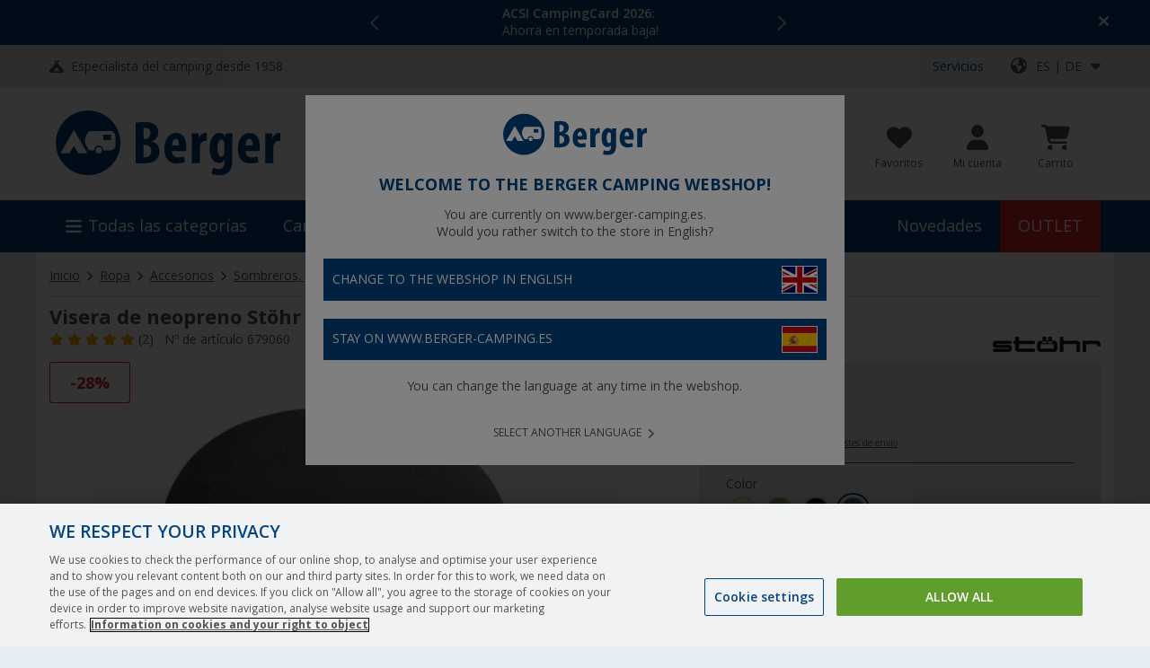

--- FILE ---
content_type: image/svg+xml
request_url: https://fbr.etailercdn.de/media/k95758/1346161_pago_anticipado_fixed.svg
body_size: 6511
content:
<?xml version="1.0" encoding="UTF-8"?><svg id="Ebene_1" xmlns="http://www.w3.org/2000/svg" viewBox="0 0 106.9574 35.0213"><rect x=".5" y=".5" width="105.9574" height="34.0213" rx="7.4468" ry="7.4468" fill="#fff" stroke="#c4cfec" stroke-miterlimit="10"/><path d="m4.9043,15.0372c0-1.3308,1.0631-2.4096,2.3745-2.4096h7.1234c1.3114,0,2.3745,1.0788,2.3745,2.4096v.3012c0,.1663-.1329.3012-.2968.3012H5.2011c-.1639,0-.2968-.1349-.2968-.3012v-.3012Zm.2968,1.8072c-.1639,0-.2968.1349-.2968.3012v2.7108c0,1.3307,1.0631,2.4096,2.3745,2.4096h7.1234c1.3114,0,2.3745-1.0788,2.3745-2.4096v-2.7108c0-.1663-.1329-.3012-.2968-.3012H5.2011Zm6.233,2.4096c0-.3327.2658-.6024.5936-.6024h1.7809c.3279,0,.5936.2697.5936.6024s-.2658.6024-.5936.6024h-1.7809c-.3279,0-.5936-.2697-.5936-.6024Z" fill-rule="evenodd" stroke-width="0"/><path d="m20.4678,13.1709c.541-.0923,1.3003-.1611,2.3701-.1611,1.0815,0,1.8525.207,2.3701.6211.4946.3916.8281,1.0356.8281,1.7954,0,.7588-.2529,1.4033-.7129,1.8408-.5986.5635-1.4844.8164-2.52.8164-.23,0-.437-.0117-.5981-.0342v2.7725h-1.7373v-7.6509Zm1.7373,3.521c.1494.0342.3335.0459.5869.0459.9316,0,1.5068-.4717,1.5068-1.2656,0-.7139-.4946-1.1392-1.3691-1.1392-.3564,0-.5981.0342-.7246.0688v2.29Z" stroke-width="0"/><path d="m30.0835,20.8218l-.1035-.5635h-.0347c-.3682.4482-.9434.6904-1.6108.6904-1.1392,0-1.8179-.8291-1.8179-1.7266,0-1.4609,1.3115-2.1621,3.3022-2.1514v-.0801c0-.2988-.1611-.7246-1.0239-.7246-.5752,0-1.1851.1953-1.5532.4258l-.3223-1.1279c.3911-.2188,1.1621-.4951,2.186-.4951,1.8755,0,2.4736,1.1045,2.4736,2.4277v1.9561c0,.541.0229,1.0586.0806,1.3691h-1.5762Zm-.207-2.6572c-.9204-.0117-1.6338.207-1.6338.8857,0,.4482.2988.667.6899.667.4375,0,.7939-.2881.9092-.6445.0229-.0918.0347-.1953.0347-.2988v-.6094Z" stroke-width="0"/><path d="m38.3296,15.1958c-.0229.3564-.0459.8281-.0459,1.668v3.1416c0,1.0811-.2188,1.9668-.8516,2.5303-.6211.5293-1.4609.6904-2.2896.6904-.7363,0-1.5186-.1494-2.0249-.4365l.3452-1.3232c.3564.207.978.4258,1.6338.4258.8281,0,1.4609-.4492,1.4609-1.4844v-.3682h-.0229c-.3335.4717-.8745.7363-1.5186.7363-1.3921,0-2.3813-1.1279-2.3813-2.75,0-1.8066,1.1733-2.957,2.5537-2.957.771,0,1.2544.334,1.542.7939h.0229l.0576-.667h1.5186Zm-1.7949,2.2891c0-.1143-.0112-.2295-.0342-.3213-.127-.4609-.4604-.7715-.9438-.7715-.6328,0-1.1504.5752-1.1504,1.5996,0,.8398.4141,1.4951,1.1504,1.4951.4487,0,.8057-.2988.9204-.7129.0464-.127.0576-.3105.0576-.46v-.8291Z" stroke-width="0"/><path d="m45.2412,17.9458c0,2.0596-1.4609,3.0029-2.9683,3.0029-1.6455,0-2.9106-1.082-2.9106-2.8994,0-1.8184,1.1963-2.9805,3.0024-2.9805,1.7261,0,2.8765,1.1855,2.8765,2.877Zm-4.0728.0576c0,.9658.4028,1.6904,1.1504,1.6904.6787,0,1.1162-.6787,1.1162-1.6904,0-.8398-.3223-1.6914-1.1162-1.6914-.8398,0-1.1504.8623-1.1504,1.6914Z" stroke-width="0"/><path d="m51.8409,20.8218l-.1035-.5635h-.0352c-.3682.4482-.9434.6904-1.6104.6904-1.1387,0-1.8174-.8291-1.8174-1.7266,0-1.4609,1.3115-2.1621,3.3018-2.1514v-.0801c0-.2988-.1611-.7246-1.0244-.7246-.5752,0-1.1846.1953-1.5527.4258l-.3223-1.1279c.3916-.2188,1.1621-.4951,2.1855-.4951,1.876,0,2.4736,1.1045,2.4736,2.4277v1.9561c0,.541.0234,1.0586.0811,1.3691h-1.5762Zm-.207-2.6572c-.9209-.0117-1.6338.207-1.6338.8857,0,.4482.2988.667.6904.667.4365,0,.7939-.2881.9082-.6445.0234-.0918.0352-.1953.0352-.2988v-.6094Z" stroke-width="0"/><path d="m54.7154,16.9908c0-.7021-.0234-1.2998-.0459-1.7949h1.5186l.0801.7705h.0342c.2305-.3564.8057-.8975,1.7373-.8975,1.1514,0,2.0137.7598,2.0137,2.416v3.3369h-1.749v-3.1182c0-.7246-.2529-1.2197-.8857-1.2197-.4834,0-.7705.334-.8857.6562-.0459.1035-.0693.2764-.0693.4375v3.2441h-1.748v-3.8311Z" stroke-width="0"/><path d="m63.3404,13.585v1.6108h1.2549v1.2881h-1.2549v2.0371c0,.6787.1611.9893.6904.9893.2188,0,.3916-.0234.5176-.0459l.0117,1.3232c-.2295.0918-.6436.1494-1.1387.1494-.5635,0-1.0352-.1953-1.3115-.4834-.3223-.334-.4834-.874-.4834-1.668v-2.3018h-.748v-1.2881h.748v-1.2197l1.7139-.3911Z" stroke-width="0"/><path d="m67.4117,13.6309c0,.4834-.3682.8745-.9434.8745-.5518,0-.9199-.3911-.9082-.8745-.0117-.5059.3564-.8857.9199-.8857s.9209.3799.9316.8857Zm-1.8057,7.1909v-5.626h1.748v5.626h-1.748Z" stroke-width="0"/><path d="m72.9781,20.6841c-.3105.1377-.8975.2529-1.5645.2529-1.8174,0-2.9795-1.1045-2.9795-2.876,0-1.6455,1.127-2.9922,3.2217-2.9922.46,0,.9658.0811,1.334.2188l-.2764,1.3008c-.207-.0928-.5176-.1729-.9775-.1729-.9199,0-1.5186.6553-1.5068,1.5762,0,1.0352.6904,1.5762,1.541,1.5762.4141,0,.7363-.0693,1.001-.1729l.207,1.2891Z" stroke-width="0"/><path d="m75.7486,13.6309c0,.4834-.3682.8745-.9434.8745-.5518,0-.9199-.3911-.9082-.8745-.0117-.5059.3564-.8857.9199-.8857s.9209.3799.9316.8857Zm-1.8057,7.1909v-5.626h1.748v5.626h-1.748Z" stroke-width="0"/><path d="m77.0943,17.0826c0-.7363-.0234-1.3691-.0459-1.8867h1.5186l.0801.7822h.0234c.4141-.5986,1.0586-.9092,1.875-.9092,1.2314,0,2.3359,1.0703,2.3359,2.8652,0,2.0479-1.3008,3.0146-2.5547,3.0146-.6787,0-1.208-.2764-1.4609-.6445h-.0234v2.7959h-1.748v-6.0176Zm1.748,1.3232c0,.1377.0117.2646.0352.3682.1152.4717.5176.8281,1.0234.8281.7598,0,1.208-.6328,1.208-1.5879,0-.8975-.4023-1.5762-1.1846-1.5762-.4951,0-.9316.3682-1.0469.8867-.0234.0918-.0352.207-.0352.3105v.7705Z" stroke-width="0"/><path d="m87.1695,20.8218l-.1035-.5635h-.0352c-.3682.4482-.9434.6904-1.6104.6904-1.1387,0-1.8174-.8291-1.8174-1.7266,0-1.4609,1.3115-2.1621,3.3018-2.1514v-.0801c0-.2988-.1611-.7246-1.0244-.7246-.5752,0-1.1846.1953-1.5527.4258l-.3223-1.1279c.3916-.2188,1.1621-.4951,2.1855-.4951,1.876,0,2.4736,1.1045,2.4736,2.4277v1.9561c0,.541.0234,1.0586.0811,1.3691h-1.5762Zm-.207-2.6572c-.9209-.0117-1.6338.207-1.6338.8857,0,.4482.2988.667.6904.667.4365,0,.7939-.2881.9082-.6445.0234-.0918.0352-.1953.0352-.2988v-.6094Z" stroke-width="0"/><path d="m95.4956,12.6534v6.4888c0,.6328.0234,1.2998.0459,1.6797h-1.5527l-.0811-.8281h-.0225c-.3574.6328-1.0361.9551-1.7607.9551-1.335,0-2.4043-1.1396-2.4043-2.8877-.0117-1.8984,1.1729-2.9922,2.5195-2.9922.6904,0,1.2305.2422,1.4844.6328h.0225v-3.0483h1.749Zm-1.749,4.9243c0-.0928-.0117-.2188-.0225-.3105-.1035-.4717-.4834-.8633-1.0244-.8633-.7939,0-1.208.7129-1.208,1.5996,0,.9541.4717,1.5527,1.1963,1.5527.5068,0,.9092-.3447,1.0127-.8398.0342-.127.0459-.2529.0459-.4023v-.7363Z" stroke-width="0"/><path d="m102.4536,17.9458c0,2.0596-1.4609,3.0029-2.9688,3.0029-1.6445,0-2.9102-1.082-2.9102-2.8994,0-1.8184,1.1963-2.9805,3.0029-2.9805,1.7256,0,2.876,1.1855,2.876,2.877Zm-4.0732.0576c0,.9658.4033,1.6904,1.1514,1.6904.6787,0,1.1152-.6787,1.1152-1.6904,0-.8398-.3223-1.6914-1.1152-1.6914-.8398,0-1.1514.8623-1.1514,1.6914Z" stroke-width="0"/><text/></svg>

--- FILE ---
content_type: application/javascript; charset=utf-8
request_url: https://try.abtasty.com/06d0bf372c239a5bcc1c1750c21dd215.js
body_size: 2627
content:
/* Created: 2026/01/23 13:07:07 UTC version: latest */(()=>{"use strict";var e={648(e,a,r){r.d(a,{FF:()=>f,NI:()=>p,Nw:()=>d,SW:()=>u,fH:()=>g,vV:()=>h});const t="info::",c="error::",o="warning::",n="verbose::",i="success::",s={allowed:document.cookie.indexOf("abTastyDebug=")>=0};function d(){s.allowed=!0}function l(){const e=!window.abTastyStopLog;return(s.allowed||window.abTastyDebug)&&e}function b(e,a,r,...t){l()&&a(`%c [AB Tasty Debug mode] %c ${e}`,"background: #222; color: #bada55; padding: 3px; border-radius: 5px 0px 0px 5px;",`${r} padding: 3px; border-radius: 0px 5px 5px 0px;`,...t)}function u(...e){b(i,console.info,"background: green; color: white;",...e)}function f(...e){b(o,console.warn,"background: orange; color: white;",...e)}function p(...e){b(n,console.debug,"background: pink; color: white;",...e)}function h(...e){b(c,console.error,"background: red; color: white;",...e)}function g(...e){b(t,console.info,"background: blue; color: white;",...e)}},6361(e,a,r){r.d(a,{_:()=>c});var t=r(648);async function c(e){try{return await e()}catch(a){try{return(0,t.FF)("Chunk failed to be loaded asynchronously. Retrying...",a),await e()}catch(e){throw(0,t.vV)("Chunk failed to be loaded asynchronously. Retry failed.",e),e}}}},6883(e,a,r){r.d(a,{r:()=>t});const t=e=>{if(window.abTastyNoRandomHit)return!0;if(0===e)return!1;return 1===Math.floor(Math.random()*e)+1}},7795(e,a,r){r.d(a,{Rh:()=>o,iU:()=>n,lK:()=>i});var t=r(648),c=r(6883);const o="abtasty-execution-started",n=()=>window.performance.getEntriesByName(o).length>0,i=()=>{try{if(!(0,c.r)(1e3)||n())return;window.performance.mark(o)}catch(e){(0,t.FF)("Can't start execution time performance measure due to:",e.message)}}}},a={};function r(t){var c=a[t];if(void 0!==c)return c.exports;var o=a[t]={exports:{}};return e[t](o,o.exports,r),o.exports}r.m=e,r.H={},r.G=e=>{Object.keys(r.H).map(a=>{r.H[a](e)})},r.d=(e,a)=>{for(var t in a)r.o(a,t)&&!r.o(e,t)&&Object.defineProperty(e,t,{enumerable:!0,get:a[t]})},r.f={},r.e=(e,a)=>Promise.all(Object.keys(r.f).reduce((t,c)=>(r.f[c](e,t,a),t),[])),r.u=e=>223===e?"shared/commons.da270bceb96c948905e2.js":792===e?"06d0bf372c239a5bcc1c1750c21dd215/main.ccf7f48c40a5887c0c3e.js":153===e?"shared/analytics.e758182ed4b7f35e3414.js":693===e?"shared/me.56490845629cd5ac3849.js":266===e?"06d0bf372c239a5bcc1c1750c21dd215/abtasty-element-visibility-2-1-index-async-js.5da969064c9c1aded6a1.js":144===e?"06d0bf372c239a5bcc1c1750c21dd215/abtasty-scroll-tracking-3-4-index-async-js.72c82eb432a935e1c0a2.js":688===e?"06d0bf372c239a5bcc1c1750c21dd215/variation-js-1644375-5360542-async-js.6d41d48001f60269edd9.js":989===e?"06d0bf372c239a5bcc1c1750c21dd215/variation-js-1646368-5365164-async-js.1942c8bdddf67f2cdde6.js":619===e?"06d0bf372c239a5bcc1c1750c21dd215/variation-js-1736699-5607894-async-js.2a4b3b0bd1e1a1992301.js":83===e?"06d0bf372c239a5bcc1c1750c21dd215/variation-js-1781161-5727459-async-js.e872ecb444340dc1bb1f.js":834===e?"06d0bf372c239a5bcc1c1750c21dd215/variation-js-1835158-5878042-async-js.0f9e0242f1c868435417.js":23===e?"06d0bf372c239a5bcc1c1750c21dd215/variation-js-1843524-5899602-async-js.a8554d2028388fe35715.js":317===e?"06d0bf372c239a5bcc1c1750c21dd215/variation-js-1884015-6002786-async-js.c60b71b41009b013af3d.js":889===e?"06d0bf372c239a5bcc1c1750c21dd215/variation-js-1887248-6013042-async-js.29c409a5f45fbd949679.js":294===e?"06d0bf372c239a5bcc1c1750c21dd215/variation-js-1941206-6147086-async-js.026fd3f3689974c504ee.js":void 0,r.o=(e,a)=>Object.prototype.hasOwnProperty.call(e,a),(()=>{var e={},a="tag:";r.l=(t,c,o,n,i)=>{if(e[t])e[t].push(c);else{var s,d;if(void 0!==o)for(var l=document.getElementsByTagName("script"),b=0;b<l.length;b++){var u=l[b];if(u.getAttribute("src")==t||u.getAttribute("data-webpack")==a+o){s=u;break}}s||(d=!0,(s=document.createElement("script")).charset="utf-8",r.nc&&s.setAttribute("nonce",r.nc),s.setAttribute("data-webpack",a+o),i&&s.setAttribute("fetchpriority",i),s.src=t),e[t]=[c];var f=(a,r)=>{s.onerror=s.onload=null,clearTimeout(p);var c=e[t];if(delete e[t],s.parentNode&&s.parentNode.removeChild(s),c&&c.forEach(e=>e(r)),a)return a(r)},p=setTimeout(f.bind(null,void 0,{type:"timeout",target:s}),12e4);s.onerror=f.bind(null,s.onerror),s.onload=f.bind(null,s.onload),d&&document.head.appendChild(s)}}})(),r.r=e=>{"undefined"!=typeof Symbol&&Symbol.toStringTag&&Object.defineProperty(e,Symbol.toStringTag,{value:"Module"}),Object.defineProperty(e,"__esModule",{value:!0})},(()=>{var e;globalThis.importScripts&&(e=globalThis.location+"");var a=globalThis.document;if(!e&&a&&(a.currentScript&&"SCRIPT"===a.currentScript.tagName.toUpperCase()&&(e=a.currentScript.src),!e)){var t=a.getElementsByTagName("script");if(t.length)for(var c=t.length-1;c>-1&&(!e||!/^http(s?):/.test(e));)e=t[c--].src}if(!e)throw new Error("Automatic publicPath is not supported in this browser");e=e.replace(/^blob:/,"").replace(/#.*$/,"").replace(/\?.*$/,"").replace(/\/[^\/]+$/,"/"),r.p=e})(),(()=>{var e={190:0};r.f.j=(a,t,c)=>{var o=r.o(e,a)?e[a]:void 0;if(0!==o)if(o)t.push(o[2]);else{var n=new Promise((r,t)=>o=e[a]=[r,t]);t.push(o[2]=n);var i=r.p+r.u(a),s=new Error;r.l(i,t=>{if(r.o(e,a)&&(0!==(o=e[a])&&(e[a]=void 0),o)){var c=t&&("load"===t.type?"missing":t.type),n=t&&t.target&&t.target.src;s.message="Loading chunk "+a+" failed.\n("+c+": "+n+")",s.name="ChunkLoadError",s.type=c,s.request=n,o[1](s)}},"chunk-"+a,a,c)}},r.H.j=a=>{if(!r.o(e,a)||void 0===e[a]){e[a]=null;var t=document.createElement("link");t.charset="utf-8",r.nc&&t.setAttribute("nonce",r.nc),t.rel="preload",t.as="script",t.href=r.p+r.u(a),document.head.appendChild(t)}};var a=(a,t)=>{var c,o,[n,i,s]=t,d=0;if(n.some(a=>0!==e[a])){for(c in i)r.o(i,c)&&(r.m[c]=i[c]);if(s)s(r)}for(a&&a(t);d<n.length;d++)o=n[d],r.o(e,o)&&e[o]&&e[o][0](),e[o]=0},t=globalThis.webpackChunktag=globalThis.webpackChunktag||[];t.forEach(a.bind(null,0)),t.push=a.bind(null,t.push.bind(t))})(),(()=>{var e={792:[693]};r.f.preload=a=>{var t=e[a];Array.isArray(t)&&t.map(r.G)}})();var t=r(648),c=r(6361),o=r(7795);(async()=>((0,o.lK)(),(window.ABTastyTagPerforming||window.ABTasty?.started)&&(0,t.FF)("AB Tasty's Tag is already performing or started. If you think that's an issue, please check your tag implementation."),window.ABTastyTagPerforming=!0,await(0,c._)(()=>Promise.all([r.e(223,"high"),r.e(792,"high")]).then(r.bind(r,602)))))().then(e=>e.mainTag("2026/01/23 13:07:07 UTC")).catch(e=>{(0,t.vV)("AB Tasty's Tag can't be loaded. Caused by:",e)})})();

--- FILE ---
content_type: image/svg+xml
request_url: https://fbr.etailercdn.de/media/k95758/1344871_paypal.svg
body_size: 5398
content:
<?xml version="1.0" encoding="UTF-8"?><svg id="Ebene_1" xmlns="http://www.w3.org/2000/svg" viewBox="0 0 106.9574 35.0213"><rect x=".5" y=".5" width="105.9574" height="34.0213" rx="7.4468" ry="7.4468" fill="#fff" stroke="#c4cfec" stroke-miterlimit="10"/><path d="m43.8216,11.3511h-4.2245c-.2889-.0002-.535.2352-.58.555l-1.7086,12.1355c-.03.2152.1014.417.2935.4506.0182.0032.0365.0048.0549.0047h2.0168c.2891.0002.5353-.2357.58-.5557l.4608-3.2731c.0447-.3198.2905-.5555.5794-.5557h1.3373c2.7828,0,4.3888-1.5085,4.8083-4.498.189-1.3079.008-2.3355-.5386-3.0552-.6004-.7903-1.6653-1.2082-3.0793-1.2082h0Zm.4874,4.4322c-.231,1.6982-1.3892,1.6982-2.5091,1.6982h-.6375l.4472-3.1714c.027-.1917.1745-.3328.3478-.3328h.2922c.7629,0,1.4825,0,1.8544.4872.2218.2906.2897.7224.2051,1.3189h0Zm12.1405-.0547h-2.023c-.1732,0-.3207.1412-.3478.3328l-.0896.6339-.1415-.2297c-.438-.7121-1.4146-.9501-2.3893-.9501-2.2355,0-4.1448,1.8968-4.5167,4.5575-.1933,1.3272.0815,2.5964.7536,3.4814.6165.8138,1.4986,1.1529,2.5481,1.1529,1.8012,0,2.8001-1.2975,2.8001-1.2975l-.0902.6297c-.0307.2151.1001.4174.2921.4518.0182.0033.0366.0049.0551.0049h1.8222c.2891.0002.5353-.2357.58-.5557l1.0933-7.7566c.0307-.2143-.0995-.416-.2908-.4504-.0184-.0033-.037-.005-.0557-.005h0Zm-2.8198,4.4108c-.1952,1.2947-1.1125,2.1639-2.2824,2.1639-.5874,0-1.0569-.2111-1.3583-.611-.299-.3972-.4126-.9626-.3175-1.5923.1822-1.2836,1.115-2.1812,2.267-2.1812.5745,0,1.0415.2138,1.3491.6173.3082.4076.4305.9764.3422,1.6033h0Zm13.594-4.4108h-2.0329c-.1946.0003-.3766.1083-.4861.2886l-2.8038,4.6267-1.1885-4.4461c-.0749-.2784-.3038-.469-.5634-.4692h-1.9977c-.1945-.0006-.3525.1755-.353.3934-.0001.0437.0063.087.0188.1284l2.2392,7.3614-2.1052,3.3292c-.1126.1776-.0753.4238.0832.55.0596.0474.1309.0729.204.0728h2.0304c.1924.0003.3727-.1052.4824-.2823l6.7615-10.9335c.1109-.179.0713-.4247-.0885-.5489-.0589-.0458-.1289-.0704-.2006-.0704h0Z" fill="#253b80" stroke-width="0"/><path d="m73.9542,11.3511h-4.2251c-.2887.0001-.5344.2355-.5794.555l-1.7086,12.1355c-.0304.2148.1004.4165.2922.4505.0182.0032.0366.0048.055.0048h2.1682c.2021-.0003.3739-.1653.4052-.3889l.4849-3.4399c.0447-.3198.2905-.5555.5794-.5557h1.3367c2.7834,0,4.3888-1.5085,4.8089-4.498.1896-1.3079.0074-2.3355-.5393-3.0552-.5998-.7903-1.6641-1.2082-3.0781-1.2082h0Zm.4874,4.4322c-.2304,1.6982-1.3886,1.6982-2.5091,1.6982h-.6369l.4478-3.1714c.0265-.1917.174-.3331.3472-.3328h.2922c.7623,0,1.4825,0,1.8544.4872.2218.2906.2891.7224.2045,1.3189h0Zm12.1399-.0547h-2.0218c-.1733-.0005-.3209.141-.3472.3328l-.0896.6339-.1421-.2297c-.438-.7121-1.4139-.9501-2.3887-.9501-2.2355,0-4.1442,1.8968-4.5161,4.5575-.1927,1.3272.0809,2.5964.753,3.4814.6177.8138,1.4986,1.1529,2.5481,1.1529,1.8012,0,2.8001-1.2975,2.8001-1.2975l-.0902.6297c-.0307.2151.1001.4174.2921.4518.0186.0033.0375.005.0563.0049h1.8216c.2889-.0002.5347-.2359.5794-.5557l1.094-7.7566c.0297-.2157-.1023-.4175-.2949-.4507-.0179-.0031-.036-.0046-.0542-.0046h0Zm-2.8198,4.4108c-.194,1.2947-1.1125,2.1639-2.2824,2.1639-.5862,0-1.0569-.2111-1.3583-.611-.299-.3972-.4114-.9626-.3175-1.5923.1835-1.2836,1.115-2.1812,2.267-2.1812.5745,0,1.0415.2138,1.3491.6173.3095.4076.4318.9764.3422,1.6033Zm5.2048-8.4555l-1.7339,12.3576c-.0304.2148.1004.4165.2922.4505.0182.0032.0366.0048.055.0048h1.7432c.2897,0,.5356-.2353.58-.5557l1.7098-12.1348c.0304-.2152-.1007-.4172-.2928-.4512-.018-.0032-.0362-.0048-.0544-.0048h-1.952c-.1731.0007-.3202.142-.3472.3335Z" fill="#179bd7" stroke-width="0"/><path d="m19.7649,26.8552l.3231-2.2988-.7196-.0187h-3.4363l2.3881-16.9628c.0147-.1071.0972-.186.194-.1855h5.7941c1.9236,0,3.251.4484,3.9441,1.3335.3249.4152.5318.8491.6319,1.3266.105.501.1069,1.0996.0043,1.8296l-.0074.0533v.4678l.3249.2062c.248.1408.471.3312.6579.5619.278.355.4577.8062.5337,1.3411.0784.5501.0525,1.2048-.076,1.9459-.1483.8525-.3879,1.595-.7116,2.2026-.2856.5443-.6696,1.0157-1.1273,1.384-.4299.3418-.9408.6013-1.5183.7674-.5596.1633-1.1977.2457-1.8976.2457h-.4509c-.3224,0-.6356.1301-.8815.3633-.2455.2357-.4084.5613-.4596.919l-.034.2069-.5708,4.0516-.0259.1488c-.0068.0471-.0185.0706-.0358.0865-.0168.0154-.0377.0239-.0593.0242h-2.784Z" fill="#253b80" stroke-width="0"/><path d="m29.5136,11.9864c-.0173.1239-.0371.2505-.0593.3806-.7641,4.3949-3.3783,5.9131-6.717,5.9131h-1.6999c-.4083,0-.7524.3322-.816.7833l-.8704,6.1837-.2465,1.7528c-.0375.2657.1244.5153.3616.5573.0224.004.045.006.0677.006h3.015c.357,0,.6603-.2906.7165-.6851l.0297-.1716.5677-4.0357.0364-.2214c.0556-.3958.3595-.6865.7165-.6865h.4509c2.9212,0,5.2079-1.3286,5.8763-5.1733.2792-1.6061.1347-2.9472-.6041-3.8904-.2342-.2918-.5138-.5333-.8253-.7128h0Z" fill="#179bd7" stroke-width="0"/><path d="m28.7143,11.6293c-.244-.0791-.4922-.1408-.7431-.1848-.4958-.0854-.9969-.1263-1.4986-.1225h-4.5414c-.3571-.0003-.6611.2911-.7159.6865l-.9661,6.8549-.0278.2c.0622-.4509.4087-.7836.816-.7833h1.6999c3.3387,0,5.9529-1.5189,6.717-5.9131.0229-.1301.042-.2567.0593-.3806-.2016-.1184-.4118-.2178-.6282-.2969-.0567-.0211-.1138-.0412-.1711-.0602h0Z" fill="#222d65" stroke-width="0"/><path d="m21.2153,12.0085c.0544-.3955.3587-.687.7159-.6858h4.5414c.538,0,1.0402.0394,1.4986.1225.3102.0546.616.1363.9148.2443.2255.0837.4349.1827.6282.2969.2273-1.6241-.0019-2.7299-.7857-3.7312-.8642-1.1023-2.4239-1.5743-4.4197-1.5743h-5.7941c-.4077,0-.7555.3322-.8185.784l-2.4134,17.1372c-.043.3042.1423.5899.4139.6381.0255.0045.0513.0068.0772.0069h3.5772l.8982-6.3836.9661-6.8549Z" fill="#253b80" stroke-width="0"/></svg>

--- FILE ---
content_type: text/javascript
request_url: https://widgets.trustedshops.com/js/XFE44372BAC4875F1A2B07DD3A526E98D.js
body_size: 1355
content:
((e,t)=>{const a={shopInfo:{tsId:"XFE44372BAC4875F1A2B07DD3A526E98D",name:"Berger Camping",url:"www.berger-camping.es",language:"es",targetMarket:"ESP",ratingVariant:"WIDGET",eTrustedIds:{accountId:"acc-18e7a285-c1c2-48f4-9ccb-fb54ac3af9f1",channelId:"chl-0c21f74e-f7bf-4055-89d9-2d9cb9997e98"},buyerProtection:{certificateType:"CLASSIC",certificateState:"PRODUCTION",mainProtectionCurrency:"EUR",classicProtectionAmount:2500,maxProtectionDuration:30,firstCertified:"2022-09-15 00:00:00"},reviewSystem:{rating:{averageRating:4.54,averageRatingCount:1046,overallRatingCount:2120,distribution:{oneStar:53,twoStars:19,threeStars:28,fourStars:161,fiveStars:785}},reviews:[{average:5,buyerStatement:"Muy buen servicio y rápido \nCalidad muy buena",rawChangeDate:"2026-01-22T19:02:22.000Z",changeDate:"22/1/2026",transactionDate:"8/1/2026"},{average:5,buyerStatement:"Producto perfecto",rawChangeDate:"2026-01-21T19:54:46.000Z",changeDate:"21/1/2026",transactionDate:"7/1/2026"},{average:5,buyerStatement:"Productos de gran calidad y lo mejor la atención al cliente post venta. He comprado varios artículos y estupendo. Les doy un 10.",rawChangeDate:"2026-01-21T19:27:37.000Z",changeDate:"21/1/2026",transactionDate:"7/1/2026"}]},features:["GUARANTEE_RECOG_CLASSIC_INTEGRATION","MARS_REVIEWS","MARS_EVENTS","DISABLE_REVIEWREQUEST_SENDING","MARS_QUESTIONNAIRE","MARS_PUBLIC_QUESTIONNAIRE","REVIEWS_AUTO_COLLECTION"],consentManagementType:"OFF",urls:{profileUrl:"https://www.trstd.com/es-es/reviews/berger-camping-es",profileUrlLegalSection:"https://www.trstd.com/es-es/reviews/berger-camping-es#legal-info",reviewLegalUrl:"https://help.etrusted.com/hc/es/articles/23970864566162"},contractStartDate:"2022-08-25 00:00:00",shopkeeper:{name:"Fritz Berger GmbH",street:"Fritz-Berger-Str. 1",country:"DE",city:"Neumarkt",zip:"92318"},displayVariant:"full",variant:"full",twoLetterCountryCode:"ES"},"process.env":{STAGE:"prod"},externalConfig:{trustbadgeScriptUrl:"https://widgets.trustedshops.com/assets/trustbadge.js",cdnDomain:"widgets.trustedshops.com"},elementIdSuffix:"-98e3dadd90eb493088abdc5597a70810",buildTimestamp:"2026-01-23T05:35:48.979Z",buildStage:"prod"},r=a=>{const{trustbadgeScriptUrl:r}=a.externalConfig;let n=t.querySelector(`script[src="${r}"]`);n&&t.body.removeChild(n),n=t.createElement("script"),n.src=r,n.charset="utf-8",n.setAttribute("data-type","trustbadge-business-logic"),n.onerror=()=>{throw new Error(`The Trustbadge script could not be loaded from ${r}. Have you maybe selected an invalid TSID?`)},n.onload=()=>{e.trustbadge?.load(a)},t.body.appendChild(n)};"complete"===t.readyState?r(a):e.addEventListener("load",(()=>{r(a)}))})(window,document);

--- FILE ---
content_type: image/svg+xml
request_url: https://fbr.etailercdn.de/media/k95758/1346155_sepa.svg
body_size: 4474
content:
<?xml version="1.0" encoding="UTF-8"?><svg id="Ebene_1" xmlns="http://www.w3.org/2000/svg" viewBox="0 0 106.9574 35.0213"><rect x=".5" y=".5" width="105.9574" height="34.0213" rx="7.4468" ry="7.4468" fill="#fff" stroke="#c4cfec" stroke-miterlimit="10"/><path d="m37.3185,13.9898h-4.2187c0-.7846-.0812-1.311-.2435-1.5793-.2509-.3965-.9435-.5948-2.0777-.595-1.1013,0-1.8304.1142-2.1874.3427-.3562.2295-.5344.7283-.5346,1.4964,0,.6951.1581,1.1526.4742,1.3725.2268.1557.5267.2472.8995.2745l.8506.068c1.8236.1368,2.9623.233,3.4161.2888,1.4421.1648,2.4874.5993,3.136,1.3036.5102.5496.8141,1.2677.9116,2.1544.0601.597.0885,1.1975.085,1.7983,0,1.5378-.1294,2.6635-.3883,3.3769-.4694,1.3094-1.5249,2.1374-3.1665,2.4839-.688.1464-1.7398.2198-3.1555.2201-2.3626,0-4.0088-.1599-4.9383-.4798-1.1407-.3925-1.8931-1.1872-2.257-2.3843-.203-.6668-.304-1.7771-.3031-3.3311h4.2183v.3976c0,.8293.2101,1.3626.6302,1.6.3303.1736.6903.2624,1.0544.2601h1.5511c.7913,0,1.296-.0461,1.5142-.1382.3879-.1725.6426-.4512.764-.8358.0715-.2995.1041-.6093.0969-.9195,0-.8406-.2704-1.3524-.8112-1.5356-.203-.0724-1.1436-.1729-2.8218-.3016-1.3483-.1091-2.2847-.2145-2.8091-.3161-1.3811-.2928-2.3013-.896-2.7607-1.8095-.4041-.7768-.6059-1.9518-.6055-3.5249,0-1.197.1091-2.1568.3273-2.8793.2182-.7225.5698-1.2711,1.0549-1.6459.7117-.5761,1.6213-.9144,2.7288-1.0148.9222-.0911,1.9452-.137,3.0688-.1378,1.7703,0,3.0318.1148,3.7847.3445,1.8358.559,2.7537,2.125,2.7537,4.6979,0,.211-.0137.5273-.0411.949m18.5498,13.0054V7.898h8.4481c1.1587,0,2.0422.1072,2.6504.3216,1.3894.4932,2.3224,1.5034,2.799,3.0306.2465.8017.3698,2.0083.37,3.6198,0,1.9372-.1358,3.3294-.4075,4.1767-.5419,1.6758-1.6557,2.6397-3.3414,2.8917-.198.0378-1.0408.0705-2.5285.0982l-.7524.0284h-2.7032v4.9306h-4.5343Zm4.5346-9.3605h2.827c.8962-.0366,1.442-.1155,1.6374-.2368.2679-.167.4479-.5019.5375-1.0032.0574-.3335.0861-.83.086-1.4895,0-.8078-.0571-1.407-.1714-1.7975-.163-.5481-.5537-.8824-1.1721-1.0028-.1226-.0182-.4157-.0275-.8795-.028h-2.8645l-.0004,5.5577Zm19.4119,6.0601h-6.0626l-.8147,3.3005h-4.6911l5.0623-19.0976h6.8399l5.1241,19.0976h-4.5928l-.8651-3.3005Zm-.9004-3.7202l-2.1248-8.2785-2.0619,8.2785h4.1867Z" fill="#10298e" stroke-width="0"/><path d="m49.61,10.5849c1.8-.001,3.504.9201,4.6364,2.5061l.9774-2.3755c-1.596-1.7074-3.7093-2.6553-5.9038-2.6483-3.573,0-6.6293,2.4464-7.8833,5.9092h-1.906l-1.1256,2.7348h2.4518c-.0195.2549-.0296.5104-.0305.7664,0,.3104.0139.6205.0415.9293h-1.2319l-1.1253,2.7356h2.9842c1.2899,3.3751,4.3081,5.7444,7.8249,5.7444,1.7004.0046,3.3637-.5629,4.7793-1.6306v-3.3525c-2.1693,2.8108-5.938,3.0959-8.4176.6369-.4117-.4083-.7719-.8787-1.0704-1.3983h6.2484l1.1252-2.7356h-8.2928c-.0733-.5615-.0852-1.1312-.0353-1.696h9.026l1.125-2.7345h-9.3713c1.0661-2.0972,3.0385-3.3902,5.1739-3.3918" fill="#ffbe00" stroke-width="0"/><path d="m49.61,10.6668c1.7785-.0019,3.4623.9084,4.5804,2.4763l.0729.102.0494-.119.9772-2.3756.0218-.0542-.0376-.0407c-2.9582-3.1418-7.4371-3.5561-10.8055-.9995-1.3851,1.0502-2.4636,2.5432-3.0987,4.2895l.0668-.0509h-1.9526l-.0192.0471-1.1253,2.7354-.0484.1168h2.5658l-.0722-.0891c-.0195.2572-.0296.515-.0305.7733,0,.307.0138.623.0415.9377l.0722-.0902h-1.2777l-.0192.0471-1.126,2.7354-.0478.1168h3.0978l-.0664-.0495c1.3451,3.5194,4.4429,5.7938,7.8914,5.7938,1.7145.0051,3.3917-.5669,4.8189-1.6437l.0318-.024v-3.615l-.1264.1637c-2.1435,2.7767-5.8669,3.0579-8.3164.6282-.4064-.4031-.762-.8676-1.0568-1.3804l-.0603.1273h6.295l.0192-.0471,1.1253-2.736.0484-.1164h-8.4072l.0719.0706c-.0726-.555-.0843-1.1181-.035-1.6763l-.0722.0738h9.0726l.0192-.0471,1.125-2.7352.0484-.1168h-9.4852l.0623.1233c1.0574-2.0674,3.0034-3.3432,5.1116-3.3511m-5.1739,3.3918h9.371l-.0658-.1168-1.1247,2.7352.0655-.0471h-9.0915l-.0069.0742c-.0495.5714-.0374,1.1476.0359,1.7157l.0096.0706h8.3553l-.0655-.1171-1.125,2.7352.0651-.0471h-6.3829l.0738.1266c1.8215,3.1674,5.5633,4.0614,8.3575,1.9966.4628-.342.8821-.7543,1.246-1.2255l-.1271-.0542v3.3525l.0321-.0677c-1.4035,1.0584-3.0526,1.6208-4.7384,1.616-3.3911,0-6.4362-2.2359-7.7582-5.6953l-.0192-.0491h-3.032l.0661.1176,1.1245-2.7373-.0658.048h1.3126l-.0083-.0909c-.0273-.3092-.0415-.6196-.0415-.921,0-.2317.0102-.4805.0305-.7594l.0064-.0888h-2.5301l.0651.1168,1.1254-2.7352-.0651.0471h1.9541l.0183-.0509c.6248-1.7162,1.6851-3.1834,3.0464-4.2157,3.3123-2.5129,7.7157-2.1054,10.6246.9831l-.0161-.0946-.9768,2.3762.1219-.0175c-2.101-2.9383-5.9055-3.3896-8.4976-1.008-.5766.5298-1.0621,1.1754-1.4323,1.9046l-.0629.1233.1258-.0003Z" fill="#10298e" stroke-width="0"/></svg>

--- FILE ---
content_type: text/javascript
request_url: https://www.berger-camping.es/public/cache/js_23_52f87136d90e136d994a23d29e3eded3f1733530.js?ts=1768472401
body_size: 199816
content:
class EtBase{js;app;dev;webservice;api;data;gteMap;htmlHeadBreakpoints;constructor(et=null){if(typeof et==='object'){Object.assign(this,et);}
if(!this.app){this.app={};}
if(!this.api){this.api={};}
if(!this.webservice){this.webservice={};}
if(!this.webservice.hasOwnProperty('json')){this.webservice.json={};}
if(!this.data){this.data={};}
if(!this.data.hasOwnProperty('documentClickRemoveClasses')){this.data.documentClickRemoveClasses=new Set;}
if(!this.htmlHeadBreakpoints){this.htmlHeadBreakpoints={};}
this.data.browserEventsFired=new Map;document.addEventListener('DOMContentLoaded',(event)=>{et.data.browserEventsFired.set(event.type,true);});window.addEventListener('load',(event)=>{et.data.browserEventsFired.set(event.type,true);});}}
if(et){et=new EtBase(et);}
else{window.et={};et=new EtBase(et);}

var etJS;(function(etJS){function add_class(el,className){if(el.classList){el.classList.add(className);}
else{el.className+=' '+className;}}
etJS.add_class=add_class;function remove_class(el,className){if(el.classList){el.classList.remove(className);}
else{el.className=el.className.replace(new RegExp('(^|\\b)'+className.split(' ').join('|')+'(\\b|$)','gi'),' ');}}
etJS.remove_class=remove_class;function toggle_class(el,className){if(el.classList){el.classList.toggle(className);}
else{let classes=el.className.split(' ');let existingIndex=classes.indexOf(className);if(existingIndex>=0){classes.splice(existingIndex,1);}
else{classes.push(className);}
el.className=classes.join(' ');}}
etJS.toggle_class=toggle_class;function check_empty(data){if(typeof(data)=='number'||typeof(data)=='boolean'){return false;}
if(typeof(data)=='undefined'||data===null){return true;}
if(typeof(data.length)!='undefined'){return data.length==0;}
let count=0;for(let i in data){if(data.hasOwnProperty(i)){count++;}}
return count==0;}
etJS.check_empty=check_empty;function empty(data){if(typeof(data)=='number'||typeof(data)=='boolean'){return false;}
if(typeof(data)=='undefined'||data===null){return true;}
if(typeof(data.length)!='undefined'){return data.length==0;}
let count=0;for(let i in data){if(data.hasOwnProperty(i)){count++;}}
return count==0;}
etJS.empty=empty;function in_array(arr,data){return(arr.indexOf(data)!==-1);}
etJS.in_array=in_array;function el_exist(el){return(!(typeof(el)=='undefined'||el===null));}
etJS.el_exist=el_exist;function find_children(el=document,selector){return el.querySelector(selector);}
etJS.find_children=find_children;function find_child(selector,el=document){return el.querySelector(selector);}
etJS.find_child=find_child;function find_all(selectors,el=document){return el.querySelectorAll(selectors);}
etJS.find_all=find_all;function has_attr(el,selector){return el.hasAttribute(selector);}
etJS.has_attr=has_attr;function get_attr(el,selector){return el.getAttribute(selector);}
etJS.get_attr=get_attr;function set_attr(el,selector,value){el.setAttribute(selector,value);}
etJS.set_attr=set_attr;function remove_attr(el,selector){return el.removeAttribute(selector);}
etJS.remove_attr=remove_attr;function get_css(el,rulename){return getComputedStyle(el)[rulename];}
etJS.get_css=get_css;function has_class(el,className){if(el.classList){return el.classList.contains(className);}
else{return new RegExp('(^| )'+className+'( |$)','gi').test(el.className);}}
etJS.has_class=has_class;function remove(el){el.parentNode.removeChild(el);}
etJS.remove=remove;function display(el,value){el.style.display=value;}
etJS.display=display;function get_elem(el,parent=document){let first_char=el.charAt(0);let elem=el.substr(1);if(first_char==="."){return parent.getElementsByClassName(elem);}
if(first_char==="#"){return document.getElementById(elem);}
if(first_char!=="."&&first_char!=="#"){return parent.getElementsByTagName(el);}}
etJS.get_elem=get_elem;function strToBool(data){return(data=='true');}
etJS.strToBool=strToBool;function get_closest(el,selector){let firstChar=selector.charAt(0);let elem=selector.substr(1);for(;el&&el!==document;el=el.parentNode){if(firstChar==='.'){if(this.has_class(el,elem))
return el;}
if(firstChar==='#'){if(el.id===elem)
return el;}
if(firstChar==='['){if(el.hasAttribute(selector.substr(1,selector.length-2))){return el;}}
if(el.tagName.toLowerCase()===selector)
return el;}
return false;}
etJS.get_closest=get_closest;function parentWithClass(target,className){try{if(typeof target!="undefined"&&target!==null){if(target instanceof HTMLElement){if(etJS.has_class(target,className)){return target;}
else{if(typeof target.parentNode!="undefined"&&target.parentNode!==null){return etJS.parentWithClass(target.parentNode,className);}}}}}
catch(e){}
return null;}
etJS.parentWithClass=parentWithClass;})(etJS||(etJS={}));
class etXHR{static post(url,data,onLoad=null,onError=null){let xhr=new XMLHttpRequest();xhr.open("POST",url);xhr.onload=function(){if(xhr.status>400){if(onError!==null){onError(xhr.response,xhr);}}
else{if(onLoad!==null){onLoad(xhr.response,xhr);}}};xhr.onerror=function(){if(onError!==null){onError(xhr.response,xhr);}};xhr.setRequestHeader("Content-Type","application/x-www-form-urlencoded; charset=UTF-8");if(data instanceof Object){xhr.send(etXHR.toQueryString(data));}
else{xhr.send();}}
static get(url,onLoad=null,onError=null){let xhr=new XMLHttpRequest();xhr.onload=function(){if(xhr.status>400){if(onError!==null){onError(xhr.response);}}
else{if(onLoad!==null){let response;if(typeof xhr.response==='string'){response=JSON.parse(xhr.response);}
else{response=xhr.response;}
onLoad(response);}}};xhr.onerror=function(){if(onError!==null){onError(xhr.response);}};xhr.open("GET",url);xhr.responseType='json';xhr.send();}
static toQueryString(obj,prefix=null){let str=[],p;for(p in obj){if(obj.hasOwnProperty(p)){let k=prefix?prefix+"["+p+"]":p,v=obj[p];str.push((v!==null&&typeof v==="object")?etXHR.toQueryString(v,k):encodeURIComponent(k)+"="+encodeURIComponent(v));}}
return str.join("&");}}
function cElm(tag,options){if(typeof tag==="undefined"||tag===null){tag='div';}
if(typeof options==="undefined"||options===null){options={};}
let oElement=document.createElement(tag);if(typeof options.id!=="undefined"&&options.id!==null){oElement.id=options.id;}
if(typeof options.class!=="undefined"&&options.class!==null){oElement.className=options.class;}
if(typeof options.data!=="undefined"&&options.data!==null){for(let key in options.data){if(options.data.hasOwnProperty(key)){etJS.set_attr(oElement,'data-'+key,options.data[key]);}}}
if(typeof options.title!=="undefined"&&options.title!==null){oElement.title=options.title;}
if(typeof options.alt!=="undefined"&&options.alt!==null){etJS.set_attr(oElement,'alt',options.alt);}
if(typeof options.src!=="undefined"&&options.src!==null){etJS.set_attr(oElement,'src',options.src);}
if(typeof options.href!=="undefined"&&options.href!==null){etJS.set_attr(oElement,'href',options.href);}
if(typeof options.height!=="undefined"&&options.height!==null){etJS.set_attr(oElement,'height',options.height);}
if(typeof options.width!=="undefined"&&options.width!==null){etJS.set_attr(oElement,'width',options.width);}
if(typeof options.type!=="undefined"&&options.type!==null){etJS.set_attr(oElement,'type',options.type);}
if(typeof options.readonly!=="undefined"&&options.readonly!==null){etJS.set_attr(oElement,'readonly',options.readonly);}
if(typeof options.tabindex!=="undefined"&&options.tabindex!==null){etJS.set_attr(oElement,'tabindex',options.tabindex);}
if(typeof options.for!=="undefined"&&options.for!==null){etJS.set_attr(oElement,'for',options.for);}
if(typeof options.name!=="undefined"&&options.name!==null){etJS.set_attr(oElement,'name',options.name);}
if(typeof options.value!=="undefined"&&options.value!==null){etJS.set_attr(oElement,'value',options.value);}
if(typeof options.text!=="undefined"&&options.text!==null){oElement.innerHTML=options.text;}
if(typeof options.html!=="undefined"&&options.html instanceof Array&&options.html!==null){let htmlCount=options.html.length;for(let i=0;i<htmlCount;i++){oElement.appendChild(options.html[i]);}}
if(typeof options.style!=="undefined"&&options.style!==null){for(let styleKey in options.style){if(options.style.hasOwnProperty(styleKey)){oElement.style.setProperty(styleKey,options.style[styleKey],'');}}}
return oElement;}
class EtJs{isEmpty(data){if(typeof(data)==='number'||typeof(data)==='boolean'){return false;}
if(typeof(data)==='undefined'||data===null){return true;}
if(typeof(data.length)!==undefined){return data.length===0;}
let count=0;for(let i in data){if(data.hasOwnProperty(i)){count++;}}
return count===0;}
isNumeric(n){return!isNaN(parseFloat(n))&&isFinite(n);}
getViewportWidth(){return this.getViewportDimensions().w;}
getViewportHeight(){return this.getViewportDimensions().h;}
debounce(givenFunction,threshold=100,immediate=false){let timeoutId;return function(){let context=this,args=arguments;clearTimeout(timeoutId);if(immediate&&!timeoutId)
givenFunction.apply(context,args);timeoutId=setTimeout(function(){timeoutId=0;if(!immediate)
givenFunction.apply(context,args);},threshold);};}
throttle(givenFunction,threshold=100,immediate=false){let timeoutId=null;return function(){let obj=this,args=arguments;let delayed=function(){timeoutId=0;if(!immediate)
givenFunction.apply(obj,args);};let callNow=immediate&&!timeoutId;if(!timeoutId){timeoutId=setTimeout(delayed,threshold);}
if(callNow){givenFunction.apply(obj,args);}};}
dispatchEvent(element,eventName,options){let event=new CustomEvent(eventName,options);element.dispatchEvent(event);}
updateViewportDimensions(reset){if(reset===true){et.data.viewportWidth=null;et.data.viewportHeight=null;}
else{et.data.viewportWidth=Math.max(document.documentElement.clientWidth,window.innerWidth||0);et.data.viewportHeight=Math.max(document.documentElement.clientHeight,window.innerHeight||0);}}
getViewportDimensions(){if(typeof et.data.viewportWidth!=="number"){et.js.updateViewportDimensions();}
return{w:et.data.viewportWidth,h:et.data.viewportHeight};}
updateDocumentScrollTop(reset){if(reset===true){et.data.scrollTop=null;}
else{et.data.scrollTop=document.documentElement.scrollTop||document.body.scrollTop||0;}}
getScrollTop(){if(typeof et.data.scrollTop!=="number"){et.js.updateDocumentScrollTop();}
return et.data.scrollTop;}
_autoInitCallbackStorage={};static BROWSER_EVENT_DOM_CONTENT_LOADED='DOMContentLoaded';static BROWSER_EVENT_LOAD='load';addAutoInitCallback(vwType_vwName=null,eventName=null,callback=null){let defaultVwTypeName='*';let defaultEventName='DOMContentLoaded';let vwArray;if(typeof vwType_vwName==='function'){callback=vwType_vwName;vwType_vwName=null;}
if(vwType_vwName===null||vwType_vwName===''||vwType_vwName==='all'||vwType_vwName===defaultVwTypeName){vwArray=[defaultVwTypeName];}
else if(typeof vwType_vwName==='string'){vwArray=vwType_vwName.replace(/, /,',').split(/[ ,]/);}
else if(typeof vwType_vwName==='object'&&'forEach'in vwType_vwName){vwArray=vwType_vwName;}
else{console.error('addAutoInitCallback parameter vwType_vwName must be a string or string[]',{vwType_vwName:vwType_vwName,eventName:eventName,callback:callback});throw new Error('addAutoInitCallback error');}
if(typeof eventName==='function'){callback=eventName;eventName=null;}
if(typeof eventName==='string'&&eventName.length){}
else if(eventName===null||eventName===''||eventName==='dcl'){eventName=defaultEventName;}
else{console.error('addAutoInitCallback can\'t handle given eventName',{vwType_vwName:vwType_vwName,eventName:eventName,callback:callback});throw new Error('addAutoInitCallback error');}
if(typeof callback==='function'){vwArray.forEach((vwTypeName)=>{if(typeof vwTypeName==='string'&&vwTypeName.length){}
else if(vwTypeName===null||vwTypeName===''||vwTypeName==='all'){vwTypeName=defaultVwTypeName;}
else{console.error('addAutoInitCallback can\'t handle given vwTypeName',{vwTypeName:vwTypeName,vwArray:vwArray,vwType_vwName:vwType_vwName,eventName:eventName,callback:callback});throw new Error('addAutoInitCallback error');}
if(!this._autoInitCallbackStorage.hasOwnProperty(eventName)){this._autoInitCallbackStorage[eventName]={};}
if(!this._autoInitCallbackStorage[eventName].hasOwnProperty(vwTypeName)){this._autoInitCallbackStorage[eventName][vwTypeName]=[];}
this._autoInitCallbackStorage[eventName][vwTypeName].push(callback);if(et.data.browserEventsFired.has(eventName)&&et.data.browserEventsFired.get(eventName)===true){let vw=this._getCurrentVwTypeName();if(vwTypeName==='*'||(vwTypeName===vw.type||vwTypeName===vw.type+'_'+vw.name)){callback.apply(null,[eventName]);}}});}
else{console.error('addAutoInitCallback missing callback',{vwType_vwName:vwType_vwName,eventName:eventName,callback:callback});throw new Error('addAutoInitCallback error');}}
runAutoInit(eventName=''){let vw=this._getCurrentVwTypeName();let defaultEventName='DOMContentLoaded';if(typeof eventName==='string'&&eventName.length){}
else if(eventName===null||eventName===''||eventName==='dcl'){eventName=defaultEventName;}
else{console.error('runAutoInit can\'t handle given eventName',{eventName:eventName});throw new Error('runAutoInit error');}
let vwTypeName='*';this._applyAutoInitCallbacks(vwTypeName,eventName);if(vw.type!==''){vwTypeName=vw.type;this._applyAutoInitCallbacks(vwTypeName,eventName);if(vw.name!==''){vwTypeName+='_'+vw.name;this._applyAutoInitCallbacks(vwTypeName,eventName);}}}
_applyAutoInitCallbacks(vwTypeName=null,eventName=null){if(typeof vwTypeName==='string'&&this._autoInitCallbackStorage.hasOwnProperty(eventName)&&this._autoInitCallbackStorage[eventName].hasOwnProperty(vwTypeName)){for(let l=this._autoInitCallbackStorage[eventName][vwTypeName].length,i=0;l>i;i++){if('function'===typeof this._autoInitCallbackStorage[eventName][vwTypeName][i]){this._autoInitCallbackStorage[eventName][vwTypeName][i].apply(null,[eventName]);}}}}
_getCurrentVwTypeName(){let vwType=String(et.data.vwType||document.documentElement.getAttribute('data-vwtype')||'').toLowerCase();let vwName=String(et.data.vwName||document.documentElement.getAttribute('data-vwname')||'').toLowerCase();return{type:vwType,name:vwName};}
addGte(key,text,jsonEncoded=false){let result=false;if(!et.hasOwnProperty('gteMap')){et.gteMap=new Map();}
if(jsonEncoded===true){let tmp;try{if(text===null){tmp=JSON.parse(key);if(typeof tmp==='object'){for(let k in tmp){result=this.addGte(k,tmp[k]);}}}
else{result=this.addGte(key,JSON.parse(text));}}
catch(e){console.error('et.js.addGte',e);}}
else{if(!et.gteMap.has(key)&&text!==null&&typeof text!=='undefined'){et.gteMap.set(key,text);result=true;}}
return result;}
getGte(key,searchReplace){let result=null;if(et.gteMap.has(key)){result=et.gteMap.get(key);}
if(result!==null&&searchReplace){for(let s in searchReplace){let r=searchReplace[s];result=result.replace('%'+s+'%',r);}}
return result;}
logDev=(...a)=>{if(document.documentElement.classList.contains('env_dev')){console.log.apply(null,a);}};imageUnlazy(obj_or_selector,class_to_remove,class_to_add){let $obj;if(obj_or_selector instanceof jQuery){$obj=obj_or_selector;}
else if(obj_or_selector){$obj=$(obj_or_selector);}
if($obj.length){$obj.each(function(){let $img=$(this);if($img.attr('data-sizes')){$img.attr('sizes',$img.attr('data-sizes'));$img.removeAttr('data-sizes');}
if($img.attr('data-srcset')){$img.attr('srcset',$img.attr('data-srcset'));$img.removeAttr('data-srcset');}
if($img.attr('data-src')){$img.attr('src',$img.attr('data-src'));$img.removeAttr('data-src');}
if(class_to_remove){$img.removeClass(class_to_remove);}
if(class_to_add){$img.addClass(class_to_add);}});}}
storageAvailable(type){let result;let storage;let x='__storage_test__';if(!et.data.hasOwnProperty('storageAvailable')){et.data.storageAvailable={};}
if(et.data.storageAvailable.hasOwnProperty(type)){return et.data.storageAvailable[type];}
if(typeof type==='string'&&(type==='sessionStorage'||type==='localStorage')){try{storage=window[type];storage.setItem(x,x);storage.removeItem(x);result=true;}
catch(e){result=e instanceof DOMException&&(e.code===22||e.code===1014||e.name==='QuotaExceededError'||e.name==='NS_ERROR_DOM_QUOTA_REACHED')&&(storage&&storage.length!==0);}
et.data.storageAvailable[type]=result;return result;}
else{throw new Error('Unexpected storage type given: "'+type+'"');}}
addEventListener(type,listener,options){let eventTarget=null;switch(type){case'dcl':type='DOMContentLoaded';case'DOMContentLoaded':eventTarget=document;break;case'load':eventTarget=window;break;}
if(eventTarget){if(typeof options==='boolean'||typeof options==='object'){eventTarget.addEventListener('DOMContentLoaded',listener,options);}
else{eventTarget.addEventListener('DOMContentLoaded',listener);}}
if(et.data.browserEventsFired.has(type)&&typeof listener==='function'){listener.call(null,null);}}
getCssCustomProperty(name){if(!et.data.hasOwnProperty('_cssCustomPorpertiesMap')){et.data._cssCustomPorpertiesMap=new Map();}
if(!et.data._cssCustomPorpertiesMap.has(name)){et.data._cssCustomPorpertiesMap.set(name,getComputedStyle(document.documentElement).getPropertyValue(name));}
return et.data._cssCustomPorpertiesMap.get(name);}
uikitStr2json=function(str,notevil){try{if(notevil){return JSON.parse(str.replace(/([\$\w]+)\s*:/g,function(_,$1){return'"'+$1+'":';}).replace(/'([^']+)'/g,function(_,$1){return'"'+$1+'"';}));}
else{return(new Function('','var json = '+str+'; return JSON.parse(JSON.stringify(json));'))();}}
catch(e){return false;}};}
((et)=>{'use strict';et.js=new EtJs();et.data.viewportWidth=null;et.data.viewportHeight=null;et.data.scrollTop=null;})(et);
class etStickyNav{static headerID='';static stickyMaxWindowWidth=670;static timeout=null;static timeoutTiming=500;static init(){window.addEventListener('scroll',etStickyNav.fireEvent,{passive:true});window.addEventListener('resize',etStickyNav.fireEvent,{passive:true});window.addEventListener('load',etStickyNav.fireEvent,{passive:true});etStickyNav.scrollRezize();}
static fireEvent(){if(etStickyNav.timeout==null){etStickyNav.timeout=setTimeout(etStickyNav.scrollRezize,etStickyNav.timeoutTiming);}
else{}}
static scrollRezize(){if(window.innerWidth<etStickyNav.stickyMaxWindowWidth){let oHeadElm=etJS.get_elem('#'+etStickyNav.headerID);if(typeof(oHeadElm)!="undefined"&&oHeadElm!=null){let height=oHeadElm.offsetHeight;let oBodyElm=etJS.find_child('body');if(typeof(oBodyElm)!="undefined"&&oBodyElm!=null){oBodyElm.style.marginTop=height+'px';}}}
else{let oBodyElm=etJS.find_child('body');if(typeof(oBodyElm)!="undefined"&&oBodyElm!=null){oBodyElm.style.marginTop='0px';}}
etStickyNav.timeout=null;}}
/*
 * jQuery JavaScript Library v2.2.4
 * http://jquery.com/
 *
 * Includes Sizzle.js
 * http://sizzlejs.com/
 *
 * Copyright jQuery Foundation and other contributors
 * Released under the MIT license
 * http://jquery.org/license
 *
 * Date: 2016-05-20T17:23Z
 */
(function(global,factory){if(typeof module==="object"&&typeof module.exports==="object"){module.exports=global.document?factory(global,true):function(w){if(!w.document){throw new Error("jQuery requires a window with a document");}
return factory(w);};}else{factory(global);}}(typeof window!=="undefined"?window:this,function(window,noGlobal){var arr=[];var document=window.document;var slice=arr.slice;var concat=arr.concat;var push=arr.push;var indexOf=arr.indexOf;var class2type={};var toString=class2type.toString;var hasOwn=class2type.hasOwnProperty;var support={};var
version="2.2.4",jQuery=function(selector,context){return new jQuery.fn.init(selector,context);},rtrim=/^[\s\uFEFF\xA0]+|[\s\uFEFF\xA0]+$/g,rmsPrefix=/^-ms-/,rdashAlpha=/-([\da-z])/gi,fcamelCase=function(all,letter){return letter.toUpperCase();};jQuery.fn=jQuery.prototype={jquery:version,constructor:jQuery,selector:"",length:0,toArray:function(){return slice.call(this);},get:function(num){return num!=null?(num<0?this[num+this.length]:this[num]):slice.call(this);},pushStack:function(elems){var ret=jQuery.merge(this.constructor(),elems);ret.prevObject=this;ret.context=this.context;return ret;},each:function(callback){return jQuery.each(this,callback);},map:function(callback){return this.pushStack(jQuery.map(this,function(elem,i){return callback.call(elem,i,elem);}));},slice:function(){return this.pushStack(slice.apply(this,arguments));},first:function(){return this.eq(0);},last:function(){return this.eq(-1);},eq:function(i){var len=this.length,j=+i+(i<0?len:0);return this.pushStack(j>=0&&j<len?[this[j]]:[]);},end:function(){return this.prevObject||this.constructor();},push:push,sort:arr.sort,splice:arr.splice};jQuery.extend=jQuery.fn.extend=function(){var options,name,src,copy,copyIsArray,clone,target=arguments[0]||{},i=1,length=arguments.length,deep=false;if(typeof target==="boolean"){deep=target;target=arguments[i]||{};i++;}
if(typeof target!=="object"&&!jQuery.isFunction(target)){target={};}
if(i===length){target=this;i--;}
for(;i<length;i++){if((options=arguments[i])!=null){for(name in options){src=target[name];copy=options[name];if(target===copy){continue;}
if(deep&&copy&&(jQuery.isPlainObject(copy)||(copyIsArray=jQuery.isArray(copy)))){if(copyIsArray){copyIsArray=false;clone=src&&jQuery.isArray(src)?src:[];}else{clone=src&&jQuery.isPlainObject(src)?src:{};}
target[name]=jQuery.extend(deep,clone,copy);}else if(copy!==undefined){target[name]=copy;}}}}
return target;};jQuery.extend({expando:"jQuery"+(version+Math.random()).replace(/\D/g,""),isReady:true,error:function(msg){throw new Error(msg);},noop:function(){},isFunction:function(obj){return jQuery.type(obj)==="function";},isArray:Array.isArray,isWindow:function(obj){return obj!=null&&obj===obj.window;},isNumeric:function(obj){var realStringObj=obj&&obj.toString();return!jQuery.isArray(obj)&&(realStringObj-parseFloat(realStringObj)+1)>=0;},isPlainObject:function(obj){var key;if(jQuery.type(obj)!=="object"||obj.nodeType||jQuery.isWindow(obj)){return false;}
if(obj.constructor&&!hasOwn.call(obj,"constructor")&&!hasOwn.call(obj.constructor.prototype||{},"isPrototypeOf")){return false;}
for(key in obj){}
return key===undefined||hasOwn.call(obj,key);},isEmptyObject:function(obj){var name;for(name in obj){return false;}
return true;},type:function(obj){if(obj==null){return obj+"";}
return typeof obj==="object"||typeof obj==="function"?class2type[toString.call(obj)]||"object":typeof obj;},globalEval:function(code){var script,indirect=eval;code=jQuery.trim(code);if(code){if(code.indexOf("use strict")===1){script=document.createElement("script");script.text=code;document.head.appendChild(script).parentNode.removeChild(script);}else{indirect(code);}}},camelCase:function(string){return string.replace(rmsPrefix,"ms-").replace(rdashAlpha,fcamelCase);},nodeName:function(elem,name){return elem.nodeName&&elem.nodeName.toLowerCase()===name.toLowerCase();},each:function(obj,callback){var length,i=0;if(isArrayLike(obj)){length=obj.length;for(;i<length;i++){if(callback.call(obj[i],i,obj[i])===false){break;}}}else{for(i in obj){if(callback.call(obj[i],i,obj[i])===false){break;}}}
return obj;},trim:function(text){return text==null?"":(text+"").replace(rtrim,"");},makeArray:function(arr,results){var ret=results||[];if(arr!=null){if(isArrayLike(Object(arr))){jQuery.merge(ret,typeof arr==="string"?[arr]:arr);}else{push.call(ret,arr);}}
return ret;},inArray:function(elem,arr,i){return arr==null?-1:indexOf.call(arr,elem,i);},merge:function(first,second){var len=+second.length,j=0,i=first.length;for(;j<len;j++){first[i++]=second[j];}
first.length=i;return first;},grep:function(elems,callback,invert){var callbackInverse,matches=[],i=0,length=elems.length,callbackExpect=!invert;for(;i<length;i++){callbackInverse=!callback(elems[i],i);if(callbackInverse!==callbackExpect){matches.push(elems[i]);}}
return matches;},map:function(elems,callback,arg){var length,value,i=0,ret=[];if(isArrayLike(elems)){length=elems.length;for(;i<length;i++){value=callback(elems[i],i,arg);if(value!=null){ret.push(value);}}}else{for(i in elems){value=callback(elems[i],i,arg);if(value!=null){ret.push(value);}}}
return concat.apply([],ret);},guid:1,proxy:function(fn,context){var tmp,args,proxy;if(typeof context==="string"){tmp=fn[context];context=fn;fn=tmp;}
if(!jQuery.isFunction(fn)){return undefined;}
args=slice.call(arguments,2);proxy=function(){return fn.apply(context||this,args.concat(slice.call(arguments)));};proxy.guid=fn.guid=fn.guid||jQuery.guid++;return proxy;},now:Date.now,support:support});if(typeof Symbol==="function"){jQuery.fn[Symbol.iterator]=arr[Symbol.iterator];}
jQuery.each("Boolean Number String Function Array Date RegExp Object Error Symbol".split(" "),function(i,name){class2type["[object "+name+"]"]=name.toLowerCase();});function isArrayLike(obj){var length=!!obj&&"length"in obj&&obj.length,type=jQuery.type(obj);if(type==="function"||jQuery.isWindow(obj)){return false;}
return type==="array"||length===0||typeof length==="number"&&length>0&&(length-1)in obj;}
var Sizzle=
/*
 * Sizzle CSS Selector Engine v2.2.1
 * http://sizzlejs.com/
 *
 * Copyright jQuery Foundation and other contributors
 * Released under the MIT license
 * http://jquery.org/license
 *
 * Date: 2015-10-17
 */
(function(window){var i,support,Expr,getText,isXML,tokenize,compile,select,outermostContext,sortInput,hasDuplicate,setDocument,document,docElem,documentIsHTML,rbuggyQSA,rbuggyMatches,matches,contains,expando="sizzle"+1*new Date(),preferredDoc=window.document,dirruns=0,done=0,classCache=createCache(),tokenCache=createCache(),compilerCache=createCache(),sortOrder=function(a,b){if(a===b){hasDuplicate=true;}
return 0;},MAX_NEGATIVE=1<<31,hasOwn=({}).hasOwnProperty,arr=[],pop=arr.pop,push_native=arr.push,push=arr.push,slice=arr.slice,indexOf=function(list,elem){var i=0,len=list.length;for(;i<len;i++){if(list[i]===elem){return i;}}
return-1;},booleans="checked|selected|async|autofocus|autoplay|controls|defer|disabled|hidden|ismap|loop|multiple|open|readonly|required|scoped",whitespace="[\\x20\\t\\r\\n\\f]",identifier="(?:\\\\.|[\\w-]|[^\\x00-\\xa0])+",attributes="\\["+whitespace+"*("+identifier+")(?:"+whitespace+"*([*^$|!~]?=)"+whitespace+"*(?:'((?:\\\\.|[^\\\\'])*)'|\"((?:\\\\.|[^\\\\\"])*)\"|("+identifier+"))|)"+whitespace+"*\\]",pseudos=":("+identifier+")(?:\\(("+"('((?:\\\\.|[^\\\\'])*)'|\"((?:\\\\.|[^\\\\\"])*)\")|"+"((?:\\\\.|[^\\\\()[\\]]|"+attributes+")*)|"+".*"+")\\)|)",rwhitespace=new RegExp(whitespace+"+","g"),rtrim=new RegExp("^"+whitespace+"+|((?:^|[^\\\\])(?:\\\\.)*)"+whitespace+"+$","g"),rcomma=new RegExp("^"+whitespace+"*,"+whitespace+"*"),rcombinators=new RegExp("^"+whitespace+"*([>+~]|"+whitespace+")"+whitespace+"*"),rattributeQuotes=new RegExp("="+whitespace+"*([^\\]'\"]*?)"+whitespace+"*\\]","g"),rpseudo=new RegExp(pseudos),ridentifier=new RegExp("^"+identifier+"$"),matchExpr={"ID":new RegExp("^#("+identifier+")"),"CLASS":new RegExp("^\\.("+identifier+")"),"TAG":new RegExp("^("+identifier+"|[*])"),"ATTR":new RegExp("^"+attributes),"PSEUDO":new RegExp("^"+pseudos),"CHILD":new RegExp("^:(only|first|last|nth|nth-last)-(child|of-type)(?:\\("+whitespace+"*(even|odd|(([+-]|)(\\d*)n|)"+whitespace+"*(?:([+-]|)"+whitespace+"*(\\d+)|))"+whitespace+"*\\)|)","i"),"bool":new RegExp("^(?:"+booleans+")$","i"),"needsContext":new RegExp("^"+whitespace+"*[>+~]|:(even|odd|eq|gt|lt|nth|first|last)(?:\\("+
whitespace+"*((?:-\\d)?\\d*)"+whitespace+"*\\)|)(?=[^-]|$)","i")},rinputs=/^(?:input|select|textarea|button)$/i,rheader=/^h\d$/i,rnative=/^[^{]+\{\s*\[native \w/,rquickExpr=/^(?:#([\w-]+)|(\w+)|\.([\w-]+))$/,rsibling=/[+~]/,rescape=/'|\\/g,runescape=new RegExp("\\\\([\\da-f]{1,6}"+whitespace+"?|("+whitespace+")|.)","ig"),funescape=function(_,escaped,escapedWhitespace){var high="0x"+escaped-0x10000;return high!==high||escapedWhitespace?escaped:high<0?String.fromCharCode(high+0x10000):String.fromCharCode(high>>10|0xD800,high&0x3FF|0xDC00);},unloadHandler=function(){setDocument();};try{push.apply((arr=slice.call(preferredDoc.childNodes)),preferredDoc.childNodes);arr[preferredDoc.childNodes.length].nodeType;}catch(e){push={apply:arr.length?function(target,els){push_native.apply(target,slice.call(els));}:function(target,els){var j=target.length,i=0;while((target[j++]=els[i++])){}
target.length=j-1;}};}
function Sizzle(selector,context,results,seed){var m,i,elem,nid,nidselect,match,groups,newSelector,newContext=context&&context.ownerDocument,nodeType=context?context.nodeType:9;results=results||[];if(typeof selector!=="string"||!selector||nodeType!==1&&nodeType!==9&&nodeType!==11){return results;}
if(!seed){if((context?context.ownerDocument||context:preferredDoc)!==document){setDocument(context);}
context=context||document;if(documentIsHTML){if(nodeType!==11&&(match=rquickExpr.exec(selector))){if((m=match[1])){if(nodeType===9){if((elem=context.getElementById(m))){if(elem.id===m){results.push(elem);return results;}}else{return results;}}else{if(newContext&&(elem=newContext.getElementById(m))&&contains(context,elem)&&elem.id===m){results.push(elem);return results;}}}else if(match[2]){push.apply(results,context.getElementsByTagName(selector));return results;}else if((m=match[3])&&support.getElementsByClassName&&context.getElementsByClassName){push.apply(results,context.getElementsByClassName(m));return results;}}
if(support.qsa&&!compilerCache[selector+" "]&&(!rbuggyQSA||!rbuggyQSA.test(selector))){if(nodeType!==1){newContext=context;newSelector=selector;}else if(context.nodeName.toLowerCase()!=="object"){if((nid=context.getAttribute("id"))){nid=nid.replace(rescape,"\\$&");}else{context.setAttribute("id",(nid=expando));}
groups=tokenize(selector);i=groups.length;nidselect=ridentifier.test(nid)?"#"+nid:"[id='"+nid+"']";while(i--){groups[i]=nidselect+" "+toSelector(groups[i]);}
newSelector=groups.join(",");newContext=rsibling.test(selector)&&testContext(context.parentNode)||context;}
if(newSelector){try{push.apply(results,newContext.querySelectorAll(newSelector));return results;}catch(qsaError){}finally{if(nid===expando){context.removeAttribute("id");}}}}}}
return select(selector.replace(rtrim,"$1"),context,results,seed);}
function createCache(){var keys=[];function cache(key,value){if(keys.push(key+" ")>Expr.cacheLength){delete cache[keys.shift()];}
return(cache[key+" "]=value);}
return cache;}
function markFunction(fn){fn[expando]=true;return fn;}
function assert(fn){var div=document.createElement("div");try{return!!fn(div);}catch(e){return false;}finally{if(div.parentNode){div.parentNode.removeChild(div);}
div=null;}}
function addHandle(attrs,handler){var arr=attrs.split("|"),i=arr.length;while(i--){Expr.attrHandle[arr[i]]=handler;}}
function siblingCheck(a,b){var cur=b&&a,diff=cur&&a.nodeType===1&&b.nodeType===1&&(~b.sourceIndex||MAX_NEGATIVE)-
(~a.sourceIndex||MAX_NEGATIVE);if(diff){return diff;}
if(cur){while((cur=cur.nextSibling)){if(cur===b){return-1;}}}
return a?1:-1;}
function createInputPseudo(type){return function(elem){var name=elem.nodeName.toLowerCase();return name==="input"&&elem.type===type;};}
function createButtonPseudo(type){return function(elem){var name=elem.nodeName.toLowerCase();return(name==="input"||name==="button")&&elem.type===type;};}
function createPositionalPseudo(fn){return markFunction(function(argument){argument=+argument;return markFunction(function(seed,matches){var j,matchIndexes=fn([],seed.length,argument),i=matchIndexes.length;while(i--){if(seed[(j=matchIndexes[i])]){seed[j]=!(matches[j]=seed[j]);}}});});}
function testContext(context){return context&&typeof context.getElementsByTagName!=="undefined"&&context;}
support=Sizzle.support={};isXML=Sizzle.isXML=function(elem){var documentElement=elem&&(elem.ownerDocument||elem).documentElement;return documentElement?documentElement.nodeName!=="HTML":false;};setDocument=Sizzle.setDocument=function(node){var hasCompare,parent,doc=node?node.ownerDocument||node:preferredDoc;if(doc===document||doc.nodeType!==9||!doc.documentElement){return document;}
document=doc;docElem=document.documentElement;documentIsHTML=!isXML(document);if((parent=document.defaultView)&&parent.top!==parent){if(parent.addEventListener){parent.addEventListener("unload",unloadHandler,false);}else if(parent.attachEvent){parent.attachEvent("onunload",unloadHandler);}}
support.attributes=assert(function(div){div.className="i";return!div.getAttribute("className");});support.getElementsByTagName=assert(function(div){div.appendChild(document.createComment(""));return!div.getElementsByTagName("*").length;});support.getElementsByClassName=rnative.test(document.getElementsByClassName);support.getById=assert(function(div){docElem.appendChild(div).id=expando;return!document.getElementsByName||!document.getElementsByName(expando).length;});if(support.getById){Expr.find["ID"]=function(id,context){if(typeof context.getElementById!=="undefined"&&documentIsHTML){var m=context.getElementById(id);return m?[m]:[];}};Expr.filter["ID"]=function(id){var attrId=id.replace(runescape,funescape);return function(elem){return elem.getAttribute("id")===attrId;};};}else{delete Expr.find["ID"];Expr.filter["ID"]=function(id){var attrId=id.replace(runescape,funescape);return function(elem){var node=typeof elem.getAttributeNode!=="undefined"&&elem.getAttributeNode("id");return node&&node.value===attrId;};};}
Expr.find["TAG"]=support.getElementsByTagName?function(tag,context){if(typeof context.getElementsByTagName!=="undefined"){return context.getElementsByTagName(tag);}else if(support.qsa){return context.querySelectorAll(tag);}}:function(tag,context){var elem,tmp=[],i=0,results=context.getElementsByTagName(tag);if(tag==="*"){while((elem=results[i++])){if(elem.nodeType===1){tmp.push(elem);}}
return tmp;}
return results;};Expr.find["CLASS"]=support.getElementsByClassName&&function(className,context){if(typeof context.getElementsByClassName!=="undefined"&&documentIsHTML){return context.getElementsByClassName(className);}};rbuggyMatches=[];rbuggyQSA=[];if((support.qsa=rnative.test(document.querySelectorAll))){assert(function(div){docElem.appendChild(div).innerHTML="<a id='"+expando+"'></a>"+"<select id='"+expando+"-\r\\' msallowcapture=''>"+"<option selected=''></option></select>";if(div.querySelectorAll("[msallowcapture^='']").length){rbuggyQSA.push("[*^$]="+whitespace+"*(?:''|\"\")");}
if(!div.querySelectorAll("[selected]").length){rbuggyQSA.push("\\["+whitespace+"*(?:value|"+booleans+")");}
if(!div.querySelectorAll("[id~="+expando+"-]").length){rbuggyQSA.push("~=");}
if(!div.querySelectorAll(":checked").length){rbuggyQSA.push(":checked");}
if(!div.querySelectorAll("a#"+expando+"+*").length){rbuggyQSA.push(".#.+[+~]");}});assert(function(div){var input=document.createElement("input");input.setAttribute("type","hidden");div.appendChild(input).setAttribute("name","D");if(div.querySelectorAll("[name=d]").length){rbuggyQSA.push("name"+whitespace+"*[*^$|!~]?=");}
if(!div.querySelectorAll(":enabled").length){rbuggyQSA.push(":enabled",":disabled");}
div.querySelectorAll("*,:x");rbuggyQSA.push(",.*:");});}
if((support.matchesSelector=rnative.test((matches=docElem.matches||docElem.webkitMatchesSelector||docElem.mozMatchesSelector||docElem.oMatchesSelector||docElem.msMatchesSelector)))){assert(function(div){support.disconnectedMatch=matches.call(div,"div");matches.call(div,"[s!='']:x");rbuggyMatches.push("!=",pseudos);});}
rbuggyQSA=rbuggyQSA.length&&new RegExp(rbuggyQSA.join("|"));rbuggyMatches=rbuggyMatches.length&&new RegExp(rbuggyMatches.join("|"));hasCompare=rnative.test(docElem.compareDocumentPosition);contains=hasCompare||rnative.test(docElem.contains)?function(a,b){var adown=a.nodeType===9?a.documentElement:a,bup=b&&b.parentNode;return a===bup||!!(bup&&bup.nodeType===1&&(adown.contains?adown.contains(bup):a.compareDocumentPosition&&a.compareDocumentPosition(bup)&16));}:function(a,b){if(b){while((b=b.parentNode)){if(b===a){return true;}}}
return false;};sortOrder=hasCompare?function(a,b){if(a===b){hasDuplicate=true;return 0;}
var compare=!a.compareDocumentPosition-!b.compareDocumentPosition;if(compare){return compare;}
compare=(a.ownerDocument||a)===(b.ownerDocument||b)?a.compareDocumentPosition(b):1;if(compare&1||(!support.sortDetached&&b.compareDocumentPosition(a)===compare)){if(a===document||a.ownerDocument===preferredDoc&&contains(preferredDoc,a)){return-1;}
if(b===document||b.ownerDocument===preferredDoc&&contains(preferredDoc,b)){return 1;}
return sortInput?(indexOf(sortInput,a)-indexOf(sortInput,b)):0;}
return compare&4?-1:1;}:function(a,b){if(a===b){hasDuplicate=true;return 0;}
var cur,i=0,aup=a.parentNode,bup=b.parentNode,ap=[a],bp=[b];if(!aup||!bup){return a===document?-1:b===document?1:aup?-1:bup?1:sortInput?(indexOf(sortInput,a)-indexOf(sortInput,b)):0;}else if(aup===bup){return siblingCheck(a,b);}
cur=a;while((cur=cur.parentNode)){ap.unshift(cur);}
cur=b;while((cur=cur.parentNode)){bp.unshift(cur);}
while(ap[i]===bp[i]){i++;}
return i?siblingCheck(ap[i],bp[i]):ap[i]===preferredDoc?-1:bp[i]===preferredDoc?1:0;};return document;};Sizzle.matches=function(expr,elements){return Sizzle(expr,null,null,elements);};Sizzle.matchesSelector=function(elem,expr){if((elem.ownerDocument||elem)!==document){setDocument(elem);}
expr=expr.replace(rattributeQuotes,"='$1']");if(support.matchesSelector&&documentIsHTML&&!compilerCache[expr+" "]&&(!rbuggyMatches||!rbuggyMatches.test(expr))&&(!rbuggyQSA||!rbuggyQSA.test(expr))){try{var ret=matches.call(elem,expr);if(ret||support.disconnectedMatch||elem.document&&elem.document.nodeType!==11){return ret;}}catch(e){}}
return Sizzle(expr,document,null,[elem]).length>0;};Sizzle.contains=function(context,elem){if((context.ownerDocument||context)!==document){setDocument(context);}
return contains(context,elem);};Sizzle.attr=function(elem,name){if((elem.ownerDocument||elem)!==document){setDocument(elem);}
var fn=Expr.attrHandle[name.toLowerCase()],val=fn&&hasOwn.call(Expr.attrHandle,name.toLowerCase())?fn(elem,name,!documentIsHTML):undefined;return val!==undefined?val:support.attributes||!documentIsHTML?elem.getAttribute(name):(val=elem.getAttributeNode(name))&&val.specified?val.value:null;};Sizzle.error=function(msg){throw new Error("Syntax error, unrecognized expression: "+msg);};Sizzle.uniqueSort=function(results){var elem,duplicates=[],j=0,i=0;hasDuplicate=!support.detectDuplicates;sortInput=!support.sortStable&&results.slice(0);results.sort(sortOrder);if(hasDuplicate){while((elem=results[i++])){if(elem===results[i]){j=duplicates.push(i);}}
while(j--){results.splice(duplicates[j],1);}}
sortInput=null;return results;};getText=Sizzle.getText=function(elem){var node,ret="",i=0,nodeType=elem.nodeType;if(!nodeType){while((node=elem[i++])){ret+=getText(node);}}else if(nodeType===1||nodeType===9||nodeType===11){if(typeof elem.textContent==="string"){return elem.textContent;}else{for(elem=elem.firstChild;elem;elem=elem.nextSibling){ret+=getText(elem);}}}else if(nodeType===3||nodeType===4){return elem.nodeValue;}
return ret;};Expr=Sizzle.selectors={cacheLength:50,createPseudo:markFunction,match:matchExpr,attrHandle:{},find:{},relative:{">":{dir:"parentNode",first:true}," ":{dir:"parentNode"},"+":{dir:"previousSibling",first:true},"~":{dir:"previousSibling"}},preFilter:{"ATTR":function(match){match[1]=match[1].replace(runescape,funescape);match[3]=(match[3]||match[4]||match[5]||"").replace(runescape,funescape);if(match[2]==="~="){match[3]=" "+match[3]+" ";}
return match.slice(0,4);},"CHILD":function(match){match[1]=match[1].toLowerCase();if(match[1].slice(0,3)==="nth"){if(!match[3]){Sizzle.error(match[0]);}
match[4]=+(match[4]?match[5]+(match[6]||1):2*(match[3]==="even"||match[3]==="odd"));match[5]=+((match[7]+match[8])||match[3]==="odd");}else if(match[3]){Sizzle.error(match[0]);}
return match;},"PSEUDO":function(match){var excess,unquoted=!match[6]&&match[2];if(matchExpr["CHILD"].test(match[0])){return null;}
if(match[3]){match[2]=match[4]||match[5]||"";}else if(unquoted&&rpseudo.test(unquoted)&&(excess=tokenize(unquoted,true))&&(excess=unquoted.indexOf(")",unquoted.length-excess)-unquoted.length)){match[0]=match[0].slice(0,excess);match[2]=unquoted.slice(0,excess);}
return match.slice(0,3);}},filter:{"TAG":function(nodeNameSelector){var nodeName=nodeNameSelector.replace(runescape,funescape).toLowerCase();return nodeNameSelector==="*"?function(){return true;}:function(elem){return elem.nodeName&&elem.nodeName.toLowerCase()===nodeName;};},"CLASS":function(className){var pattern=classCache[className+" "];return pattern||(pattern=new RegExp("(^|"+whitespace+")"+className+"("+whitespace+"|$)"))&&classCache(className,function(elem){return pattern.test(typeof elem.className==="string"&&elem.className||typeof elem.getAttribute!=="undefined"&&elem.getAttribute("class")||"");});},"ATTR":function(name,operator,check){return function(elem){var result=Sizzle.attr(elem,name);if(result==null){return operator==="!=";}
if(!operator){return true;}
result+="";return operator==="="?result===check:operator==="!="?result!==check:operator==="^="?check&&result.indexOf(check)===0:operator==="*="?check&&result.indexOf(check)>-1:operator==="$="?check&&result.slice(-check.length)===check:operator==="~="?(" "+result.replace(rwhitespace," ")+" ").indexOf(check)>-1:operator==="|="?result===check||result.slice(0,check.length+1)===check+"-":false;};},"CHILD":function(type,what,argument,first,last){var simple=type.slice(0,3)!=="nth",forward=type.slice(-4)!=="last",ofType=what==="of-type";return first===1&&last===0?function(elem){return!!elem.parentNode;}:function(elem,context,xml){var cache,uniqueCache,outerCache,node,nodeIndex,start,dir=simple!==forward?"nextSibling":"previousSibling",parent=elem.parentNode,name=ofType&&elem.nodeName.toLowerCase(),useCache=!xml&&!ofType,diff=false;if(parent){if(simple){while(dir){node=elem;while((node=node[dir])){if(ofType?node.nodeName.toLowerCase()===name:node.nodeType===1){return false;}}
start=dir=type==="only"&&!start&&"nextSibling";}
return true;}
start=[forward?parent.firstChild:parent.lastChild];if(forward&&useCache){node=parent;outerCache=node[expando]||(node[expando]={});uniqueCache=outerCache[node.uniqueID]||(outerCache[node.uniqueID]={});cache=uniqueCache[type]||[];nodeIndex=cache[0]===dirruns&&cache[1];diff=nodeIndex&&cache[2];node=nodeIndex&&parent.childNodes[nodeIndex];while((node=++nodeIndex&&node&&node[dir]||(diff=nodeIndex=0)||start.pop())){if(node.nodeType===1&&++diff&&node===elem){uniqueCache[type]=[dirruns,nodeIndex,diff];break;}}}else{if(useCache){node=elem;outerCache=node[expando]||(node[expando]={});uniqueCache=outerCache[node.uniqueID]||(outerCache[node.uniqueID]={});cache=uniqueCache[type]||[];nodeIndex=cache[0]===dirruns&&cache[1];diff=nodeIndex;}
if(diff===false){while((node=++nodeIndex&&node&&node[dir]||(diff=nodeIndex=0)||start.pop())){if((ofType?node.nodeName.toLowerCase()===name:node.nodeType===1)&&++diff){if(useCache){outerCache=node[expando]||(node[expando]={});uniqueCache=outerCache[node.uniqueID]||(outerCache[node.uniqueID]={});uniqueCache[type]=[dirruns,diff];}
if(node===elem){break;}}}}}
diff-=last;return diff===first||(diff%first===0&&diff/first>=0);}};},"PSEUDO":function(pseudo,argument){var args,fn=Expr.pseudos[pseudo]||Expr.setFilters[pseudo.toLowerCase()]||Sizzle.error("unsupported pseudo: "+pseudo);if(fn[expando]){return fn(argument);}
if(fn.length>1){args=[pseudo,pseudo,"",argument];return Expr.setFilters.hasOwnProperty(pseudo.toLowerCase())?markFunction(function(seed,matches){var idx,matched=fn(seed,argument),i=matched.length;while(i--){idx=indexOf(seed,matched[i]);seed[idx]=!(matches[idx]=matched[i]);}}):function(elem){return fn(elem,0,args);};}
return fn;}},pseudos:{"not":markFunction(function(selector){var input=[],results=[],matcher=compile(selector.replace(rtrim,"$1"));return matcher[expando]?markFunction(function(seed,matches,context,xml){var elem,unmatched=matcher(seed,null,xml,[]),i=seed.length;while(i--){if((elem=unmatched[i])){seed[i]=!(matches[i]=elem);}}}):function(elem,context,xml){input[0]=elem;matcher(input,null,xml,results);input[0]=null;return!results.pop();};}),"has":markFunction(function(selector){return function(elem){return Sizzle(selector,elem).length>0;};}),"contains":markFunction(function(text){text=text.replace(runescape,funescape);return function(elem){return(elem.textContent||elem.innerText||getText(elem)).indexOf(text)>-1;};}),"lang":markFunction(function(lang){if(!ridentifier.test(lang||"")){Sizzle.error("unsupported lang: "+lang);}
lang=lang.replace(runescape,funescape).toLowerCase();return function(elem){var elemLang;do{if((elemLang=documentIsHTML?elem.lang:elem.getAttribute("xml:lang")||elem.getAttribute("lang"))){elemLang=elemLang.toLowerCase();return elemLang===lang||elemLang.indexOf(lang+"-")===0;}}while((elem=elem.parentNode)&&elem.nodeType===1);return false;};}),"target":function(elem){var hash=window.location&&window.location.hash;return hash&&hash.slice(1)===elem.id;},"root":function(elem){return elem===docElem;},"focus":function(elem){return elem===document.activeElement&&(!document.hasFocus||document.hasFocus())&&!!(elem.type||elem.href||~elem.tabIndex);},"enabled":function(elem){return elem.disabled===false;},"disabled":function(elem){return elem.disabled===true;},"checked":function(elem){var nodeName=elem.nodeName.toLowerCase();return(nodeName==="input"&&!!elem.checked)||(nodeName==="option"&&!!elem.selected);},"selected":function(elem){if(elem.parentNode){elem.parentNode.selectedIndex;}
return elem.selected===true;},"empty":function(elem){for(elem=elem.firstChild;elem;elem=elem.nextSibling){if(elem.nodeType<6){return false;}}
return true;},"parent":function(elem){return!Expr.pseudos["empty"](elem);},"header":function(elem){return rheader.test(elem.nodeName);},"input":function(elem){return rinputs.test(elem.nodeName);},"button":function(elem){var name=elem.nodeName.toLowerCase();return name==="input"&&elem.type==="button"||name==="button";},"text":function(elem){var attr;return elem.nodeName.toLowerCase()==="input"&&elem.type==="text"&&((attr=elem.getAttribute("type"))==null||attr.toLowerCase()==="text");},"first":createPositionalPseudo(function(){return[0];}),"last":createPositionalPseudo(function(matchIndexes,length){return[length-1];}),"eq":createPositionalPseudo(function(matchIndexes,length,argument){return[argument<0?argument+length:argument];}),"even":createPositionalPseudo(function(matchIndexes,length){var i=0;for(;i<length;i+=2){matchIndexes.push(i);}
return matchIndexes;}),"odd":createPositionalPseudo(function(matchIndexes,length){var i=1;for(;i<length;i+=2){matchIndexes.push(i);}
return matchIndexes;}),"lt":createPositionalPseudo(function(matchIndexes,length,argument){var i=argument<0?argument+length:argument;for(;--i>=0;){matchIndexes.push(i);}
return matchIndexes;}),"gt":createPositionalPseudo(function(matchIndexes,length,argument){var i=argument<0?argument+length:argument;for(;++i<length;){matchIndexes.push(i);}
return matchIndexes;})}};Expr.pseudos["nth"]=Expr.pseudos["eq"];for(i in{radio:true,checkbox:true,file:true,password:true,image:true}){Expr.pseudos[i]=createInputPseudo(i);}
for(i in{submit:true,reset:true}){Expr.pseudos[i]=createButtonPseudo(i);}
function setFilters(){}
setFilters.prototype=Expr.filters=Expr.pseudos;Expr.setFilters=new setFilters();tokenize=Sizzle.tokenize=function(selector,parseOnly){var matched,match,tokens,type,soFar,groups,preFilters,cached=tokenCache[selector+" "];if(cached){return parseOnly?0:cached.slice(0);}
soFar=selector;groups=[];preFilters=Expr.preFilter;while(soFar){if(!matched||(match=rcomma.exec(soFar))){if(match){soFar=soFar.slice(match[0].length)||soFar;}
groups.push((tokens=[]));}
matched=false;if((match=rcombinators.exec(soFar))){matched=match.shift();tokens.push({value:matched,type:match[0].replace(rtrim," ")});soFar=soFar.slice(matched.length);}
for(type in Expr.filter){if((match=matchExpr[type].exec(soFar))&&(!preFilters[type]||(match=preFilters[type](match)))){matched=match.shift();tokens.push({value:matched,type:type,matches:match});soFar=soFar.slice(matched.length);}}
if(!matched){break;}}
return parseOnly?soFar.length:soFar?Sizzle.error(selector):tokenCache(selector,groups).slice(0);};function toSelector(tokens){var i=0,len=tokens.length,selector="";for(;i<len;i++){selector+=tokens[i].value;}
return selector;}
function addCombinator(matcher,combinator,base){var dir=combinator.dir,checkNonElements=base&&dir==="parentNode",doneName=done++;return combinator.first?function(elem,context,xml){while((elem=elem[dir])){if(elem.nodeType===1||checkNonElements){return matcher(elem,context,xml);}}}:function(elem,context,xml){var oldCache,uniqueCache,outerCache,newCache=[dirruns,doneName];if(xml){while((elem=elem[dir])){if(elem.nodeType===1||checkNonElements){if(matcher(elem,context,xml)){return true;}}}}else{while((elem=elem[dir])){if(elem.nodeType===1||checkNonElements){outerCache=elem[expando]||(elem[expando]={});uniqueCache=outerCache[elem.uniqueID]||(outerCache[elem.uniqueID]={});if((oldCache=uniqueCache[dir])&&oldCache[0]===dirruns&&oldCache[1]===doneName){return(newCache[2]=oldCache[2]);}else{uniqueCache[dir]=newCache;if((newCache[2]=matcher(elem,context,xml))){return true;}}}}}};}
function elementMatcher(matchers){return matchers.length>1?function(elem,context,xml){var i=matchers.length;while(i--){if(!matchers[i](elem,context,xml)){return false;}}
return true;}:matchers[0];}
function multipleContexts(selector,contexts,results){var i=0,len=contexts.length;for(;i<len;i++){Sizzle(selector,contexts[i],results);}
return results;}
function condense(unmatched,map,filter,context,xml){var elem,newUnmatched=[],i=0,len=unmatched.length,mapped=map!=null;for(;i<len;i++){if((elem=unmatched[i])){if(!filter||filter(elem,context,xml)){newUnmatched.push(elem);if(mapped){map.push(i);}}}}
return newUnmatched;}
function setMatcher(preFilter,selector,matcher,postFilter,postFinder,postSelector){if(postFilter&&!postFilter[expando]){postFilter=setMatcher(postFilter);}
if(postFinder&&!postFinder[expando]){postFinder=setMatcher(postFinder,postSelector);}
return markFunction(function(seed,results,context,xml){var temp,i,elem,preMap=[],postMap=[],preexisting=results.length,elems=seed||multipleContexts(selector||"*",context.nodeType?[context]:context,[]),matcherIn=preFilter&&(seed||!selector)?condense(elems,preMap,preFilter,context,xml):elems,matcherOut=matcher?postFinder||(seed?preFilter:preexisting||postFilter)?[]:results:matcherIn;if(matcher){matcher(matcherIn,matcherOut,context,xml);}
if(postFilter){temp=condense(matcherOut,postMap);postFilter(temp,[],context,xml);i=temp.length;while(i--){if((elem=temp[i])){matcherOut[postMap[i]]=!(matcherIn[postMap[i]]=elem);}}}
if(seed){if(postFinder||preFilter){if(postFinder){temp=[];i=matcherOut.length;while(i--){if((elem=matcherOut[i])){temp.push((matcherIn[i]=elem));}}
postFinder(null,(matcherOut=[]),temp,xml);}
i=matcherOut.length;while(i--){if((elem=matcherOut[i])&&(temp=postFinder?indexOf(seed,elem):preMap[i])>-1){seed[temp]=!(results[temp]=elem);}}}}else{matcherOut=condense(matcherOut===results?matcherOut.splice(preexisting,matcherOut.length):matcherOut);if(postFinder){postFinder(null,results,matcherOut,xml);}else{push.apply(results,matcherOut);}}});}
function matcherFromTokens(tokens){var checkContext,matcher,j,len=tokens.length,leadingRelative=Expr.relative[tokens[0].type],implicitRelative=leadingRelative||Expr.relative[" "],i=leadingRelative?1:0,matchContext=addCombinator(function(elem){return elem===checkContext;},implicitRelative,true),matchAnyContext=addCombinator(function(elem){return indexOf(checkContext,elem)>-1;},implicitRelative,true),matchers=[function(elem,context,xml){var ret=(!leadingRelative&&(xml||context!==outermostContext))||((checkContext=context).nodeType?matchContext(elem,context,xml):matchAnyContext(elem,context,xml));checkContext=null;return ret;}];for(;i<len;i++){if((matcher=Expr.relative[tokens[i].type])){matchers=[addCombinator(elementMatcher(matchers),matcher)];}else{matcher=Expr.filter[tokens[i].type].apply(null,tokens[i].matches);if(matcher[expando]){j=++i;for(;j<len;j++){if(Expr.relative[tokens[j].type]){break;}}
return setMatcher(i>1&&elementMatcher(matchers),i>1&&toSelector(tokens.slice(0,i-1).concat({value:tokens[i-2].type===" "?"*":""})).replace(rtrim,"$1"),matcher,i<j&&matcherFromTokens(tokens.slice(i,j)),j<len&&matcherFromTokens((tokens=tokens.slice(j))),j<len&&toSelector(tokens));}
matchers.push(matcher);}}
return elementMatcher(matchers);}
function matcherFromGroupMatchers(elementMatchers,setMatchers){var bySet=setMatchers.length>0,byElement=elementMatchers.length>0,superMatcher=function(seed,context,xml,results,outermost){var elem,j,matcher,matchedCount=0,i="0",unmatched=seed&&[],setMatched=[],contextBackup=outermostContext,elems=seed||byElement&&Expr.find["TAG"]("*",outermost),dirrunsUnique=(dirruns+=contextBackup==null?1:Math.random()||0.1),len=elems.length;if(outermost){outermostContext=context===document||context||outermost;}
for(;i!==len&&(elem=elems[i])!=null;i++){if(byElement&&elem){j=0;if(!context&&elem.ownerDocument!==document){setDocument(elem);xml=!documentIsHTML;}
while((matcher=elementMatchers[j++])){if(matcher(elem,context||document,xml)){results.push(elem);break;}}
if(outermost){dirruns=dirrunsUnique;}}
if(bySet){if((elem=!matcher&&elem)){matchedCount--;}
if(seed){unmatched.push(elem);}}}
matchedCount+=i;if(bySet&&i!==matchedCount){j=0;while((matcher=setMatchers[j++])){matcher(unmatched,setMatched,context,xml);}
if(seed){if(matchedCount>0){while(i--){if(!(unmatched[i]||setMatched[i])){setMatched[i]=pop.call(results);}}}
setMatched=condense(setMatched);}
push.apply(results,setMatched);if(outermost&&!seed&&setMatched.length>0&&(matchedCount+setMatchers.length)>1){Sizzle.uniqueSort(results);}}
if(outermost){dirruns=dirrunsUnique;outermostContext=contextBackup;}
return unmatched;};return bySet?markFunction(superMatcher):superMatcher;}
compile=Sizzle.compile=function(selector,match){var i,setMatchers=[],elementMatchers=[],cached=compilerCache[selector+" "];if(!cached){if(!match){match=tokenize(selector);}
i=match.length;while(i--){cached=matcherFromTokens(match[i]);if(cached[expando]){setMatchers.push(cached);}else{elementMatchers.push(cached);}}
cached=compilerCache(selector,matcherFromGroupMatchers(elementMatchers,setMatchers));cached.selector=selector;}
return cached;};select=Sizzle.select=function(selector,context,results,seed){var i,tokens,token,type,find,compiled=typeof selector==="function"&&selector,match=!seed&&tokenize((selector=compiled.selector||selector));results=results||[];if(match.length===1){tokens=match[0]=match[0].slice(0);if(tokens.length>2&&(token=tokens[0]).type==="ID"&&support.getById&&context.nodeType===9&&documentIsHTML&&Expr.relative[tokens[1].type]){context=(Expr.find["ID"](token.matches[0].replace(runescape,funescape),context)||[])[0];if(!context){return results;}else if(compiled){context=context.parentNode;}
selector=selector.slice(tokens.shift().value.length);}
i=matchExpr["needsContext"].test(selector)?0:tokens.length;while(i--){token=tokens[i];if(Expr.relative[(type=token.type)]){break;}
if((find=Expr.find[type])){if((seed=find(token.matches[0].replace(runescape,funescape),rsibling.test(tokens[0].type)&&testContext(context.parentNode)||context))){tokens.splice(i,1);selector=seed.length&&toSelector(tokens);if(!selector){push.apply(results,seed);return results;}
break;}}}}
(compiled||compile(selector,match))(seed,context,!documentIsHTML,results,!context||rsibling.test(selector)&&testContext(context.parentNode)||context);return results;};support.sortStable=expando.split("").sort(sortOrder).join("")===expando;support.detectDuplicates=!!hasDuplicate;setDocument();support.sortDetached=assert(function(div1){return div1.compareDocumentPosition(document.createElement("div"))&1;});if(!assert(function(div){div.innerHTML="<a href='#'></a>";return div.firstChild.getAttribute("href")==="#";})){addHandle("type|href|height|width",function(elem,name,isXML){if(!isXML){return elem.getAttribute(name,name.toLowerCase()==="type"?1:2);}});}
if(!support.attributes||!assert(function(div){div.innerHTML="<input/>";div.firstChild.setAttribute("value","");return div.firstChild.getAttribute("value")==="";})){addHandle("value",function(elem,name,isXML){if(!isXML&&elem.nodeName.toLowerCase()==="input"){return elem.defaultValue;}});}
if(!assert(function(div){return div.getAttribute("disabled")==null;})){addHandle(booleans,function(elem,name,isXML){var val;if(!isXML){return elem[name]===true?name.toLowerCase():(val=elem.getAttributeNode(name))&&val.specified?val.value:null;}});}
return Sizzle;})(window);jQuery.find=Sizzle;jQuery.expr=Sizzle.selectors;jQuery.expr[":"]=jQuery.expr.pseudos;jQuery.uniqueSort=jQuery.unique=Sizzle.uniqueSort;jQuery.text=Sizzle.getText;jQuery.isXMLDoc=Sizzle.isXML;jQuery.contains=Sizzle.contains;var dir=function(elem,dir,until){var matched=[],truncate=until!==undefined;while((elem=elem[dir])&&elem.nodeType!==9){if(elem.nodeType===1){if(truncate&&jQuery(elem).is(until)){break;}
matched.push(elem);}}
return matched;};var siblings=function(n,elem){var matched=[];for(;n;n=n.nextSibling){if(n.nodeType===1&&n!==elem){matched.push(n);}}
return matched;};var rneedsContext=jQuery.expr.match.needsContext;var rsingleTag=(/^<([\w-]+)\s*\/?>(?:<\/\1>|)$/);var risSimple=/^.[^:#\[\.,]*$/;function winnow(elements,qualifier,not){if(jQuery.isFunction(qualifier)){return jQuery.grep(elements,function(elem,i){return!!qualifier.call(elem,i,elem)!==not;});}
if(qualifier.nodeType){return jQuery.grep(elements,function(elem){return(elem===qualifier)!==not;});}
if(typeof qualifier==="string"){if(risSimple.test(qualifier)){return jQuery.filter(qualifier,elements,not);}
qualifier=jQuery.filter(qualifier,elements);}
return jQuery.grep(elements,function(elem){return(indexOf.call(qualifier,elem)>-1)!==not;});}
jQuery.filter=function(expr,elems,not){var elem=elems[0];if(not){expr=":not("+expr+")";}
return elems.length===1&&elem.nodeType===1?jQuery.find.matchesSelector(elem,expr)?[elem]:[]:jQuery.find.matches(expr,jQuery.grep(elems,function(elem){return elem.nodeType===1;}));};jQuery.fn.extend({find:function(selector){var i,len=this.length,ret=[],self=this;if(typeof selector!=="string"){return this.pushStack(jQuery(selector).filter(function(){for(i=0;i<len;i++){if(jQuery.contains(self[i],this)){return true;}}}));}
for(i=0;i<len;i++){jQuery.find(selector,self[i],ret);}
ret=this.pushStack(len>1?jQuery.unique(ret):ret);ret.selector=this.selector?this.selector+" "+selector:selector;return ret;},filter:function(selector){return this.pushStack(winnow(this,selector||[],false));},not:function(selector){return this.pushStack(winnow(this,selector||[],true));},is:function(selector){return!!winnow(this,typeof selector==="string"&&rneedsContext.test(selector)?jQuery(selector):selector||[],false).length;}});var rootjQuery,rquickExpr=/^(?:\s*(<[\w\W]+>)[^>]*|#([\w-]*))$/,init=jQuery.fn.init=function(selector,context,root){var match,elem;if(!selector){return this;}
root=root||rootjQuery;if(typeof selector==="string"){if(selector[0]==="<"&&selector[selector.length-1]===">"&&selector.length>=3){match=[null,selector,null];}else{match=rquickExpr.exec(selector);}
if(match&&(match[1]||!context)){if(match[1]){context=context instanceof jQuery?context[0]:context;jQuery.merge(this,jQuery.parseHTML(match[1],context&&context.nodeType?context.ownerDocument||context:document,true));if(rsingleTag.test(match[1])&&jQuery.isPlainObject(context)){for(match in context){if(jQuery.isFunction(this[match])){this[match](context[match]);}else{this.attr(match,context[match]);}}}
return this;}else{elem=document.getElementById(match[2]);if(elem&&elem.parentNode){this.length=1;this[0]=elem;}
this.context=document;this.selector=selector;return this;}}else if(!context||context.jquery){return(context||root).find(selector);}else{return this.constructor(context).find(selector);}}else if(selector.nodeType){this.context=this[0]=selector;this.length=1;return this;}else if(jQuery.isFunction(selector)){return root.ready!==undefined?root.ready(selector):selector(jQuery);}
if(selector.selector!==undefined){this.selector=selector.selector;this.context=selector.context;}
return jQuery.makeArray(selector,this);};init.prototype=jQuery.fn;rootjQuery=jQuery(document);var rparentsprev=/^(?:parents|prev(?:Until|All))/,guaranteedUnique={children:true,contents:true,next:true,prev:true};jQuery.fn.extend({has:function(target){var targets=jQuery(target,this),l=targets.length;return this.filter(function(){var i=0;for(;i<l;i++){if(jQuery.contains(this,targets[i])){return true;}}});},closest:function(selectors,context){var cur,i=0,l=this.length,matched=[],pos=rneedsContext.test(selectors)||typeof selectors!=="string"?jQuery(selectors,context||this.context):0;for(;i<l;i++){for(cur=this[i];cur&&cur!==context;cur=cur.parentNode){if(cur.nodeType<11&&(pos?pos.index(cur)>-1:cur.nodeType===1&&jQuery.find.matchesSelector(cur,selectors))){matched.push(cur);break;}}}
return this.pushStack(matched.length>1?jQuery.uniqueSort(matched):matched);},index:function(elem){if(!elem){return(this[0]&&this[0].parentNode)?this.first().prevAll().length:-1;}
if(typeof elem==="string"){return indexOf.call(jQuery(elem),this[0]);}
return indexOf.call(this,elem.jquery?elem[0]:elem);},add:function(selector,context){return this.pushStack(jQuery.uniqueSort(jQuery.merge(this.get(),jQuery(selector,context))));},addBack:function(selector){return this.add(selector==null?this.prevObject:this.prevObject.filter(selector));}});function sibling(cur,dir){while((cur=cur[dir])&&cur.nodeType!==1){}
return cur;}
jQuery.each({parent:function(elem){var parent=elem.parentNode;return parent&&parent.nodeType!==11?parent:null;},parents:function(elem){return dir(elem,"parentNode");},parentsUntil:function(elem,i,until){return dir(elem,"parentNode",until);},next:function(elem){return sibling(elem,"nextSibling");},prev:function(elem){return sibling(elem,"previousSibling");},nextAll:function(elem){return dir(elem,"nextSibling");},prevAll:function(elem){return dir(elem,"previousSibling");},nextUntil:function(elem,i,until){return dir(elem,"nextSibling",until);},prevUntil:function(elem,i,until){return dir(elem,"previousSibling",until);},siblings:function(elem){return siblings((elem.parentNode||{}).firstChild,elem);},children:function(elem){return siblings(elem.firstChild);},contents:function(elem){return elem.contentDocument||jQuery.merge([],elem.childNodes);}},function(name,fn){jQuery.fn[name]=function(until,selector){var matched=jQuery.map(this,fn,until);if(name.slice(-5)!=="Until"){selector=until;}
if(selector&&typeof selector==="string"){matched=jQuery.filter(selector,matched);}
if(this.length>1){if(!guaranteedUnique[name]){jQuery.uniqueSort(matched);}
if(rparentsprev.test(name)){matched.reverse();}}
return this.pushStack(matched);};});var rnotwhite=(/\S+/g);function createOptions(options){var object={};jQuery.each(options.match(rnotwhite)||[],function(_,flag){object[flag]=true;});return object;}
jQuery.Callbacks=function(options){options=typeof options==="string"?createOptions(options):jQuery.extend({},options);var
firing,memory,fired,locked,list=[],queue=[],firingIndex=-1,fire=function(){locked=options.once;fired=firing=true;for(;queue.length;firingIndex=-1){memory=queue.shift();while(++firingIndex<list.length){if(list[firingIndex].apply(memory[0],memory[1])===false&&options.stopOnFalse){firingIndex=list.length;memory=false;}}}
if(!options.memory){memory=false;}
firing=false;if(locked){if(memory){list=[];}else{list="";}}},self={add:function(){if(list){if(memory&&!firing){firingIndex=list.length-1;queue.push(memory);}
(function add(args){jQuery.each(args,function(_,arg){if(jQuery.isFunction(arg)){if(!options.unique||!self.has(arg)){list.push(arg);}}else if(arg&&arg.length&&jQuery.type(arg)!=="string"){add(arg);}});})(arguments);if(memory&&!firing){fire();}}
return this;},remove:function(){jQuery.each(arguments,function(_,arg){var index;while((index=jQuery.inArray(arg,list,index))>-1){list.splice(index,1);if(index<=firingIndex){firingIndex--;}}});return this;},has:function(fn){return fn?jQuery.inArray(fn,list)>-1:list.length>0;},empty:function(){if(list){list=[];}
return this;},disable:function(){locked=queue=[];list=memory="";return this;},disabled:function(){return!list;},lock:function(){locked=queue=[];if(!memory){list=memory="";}
return this;},locked:function(){return!!locked;},fireWith:function(context,args){if(!locked){args=args||[];args=[context,args.slice?args.slice():args];queue.push(args);if(!firing){fire();}}
return this;},fire:function(){self.fireWith(this,arguments);return this;},fired:function(){return!!fired;}};return self;};jQuery.extend({Deferred:function(func){var tuples=[["resolve","done",jQuery.Callbacks("once memory"),"resolved"],["reject","fail",jQuery.Callbacks("once memory"),"rejected"],["notify","progress",jQuery.Callbacks("memory")]],state="pending",promise={state:function(){return state;},always:function(){deferred.done(arguments).fail(arguments);return this;},then:function(){var fns=arguments;return jQuery.Deferred(function(newDefer){jQuery.each(tuples,function(i,tuple){var fn=jQuery.isFunction(fns[i])&&fns[i];deferred[tuple[1]](function(){var returned=fn&&fn.apply(this,arguments);if(returned&&jQuery.isFunction(returned.promise)){returned.promise().progress(newDefer.notify).done(newDefer.resolve).fail(newDefer.reject);}else{newDefer[tuple[0]+"With"](this===promise?newDefer.promise():this,fn?[returned]:arguments);}});});fns=null;}).promise();},promise:function(obj){return obj!=null?jQuery.extend(obj,promise):promise;}},deferred={};promise.pipe=promise.then;jQuery.each(tuples,function(i,tuple){var list=tuple[2],stateString=tuple[3];promise[tuple[1]]=list.add;if(stateString){list.add(function(){state=stateString;},tuples[i^1][2].disable,tuples[2][2].lock);}
deferred[tuple[0]]=function(){deferred[tuple[0]+"With"](this===deferred?promise:this,arguments);return this;};deferred[tuple[0]+"With"]=list.fireWith;});promise.promise(deferred);if(func){func.call(deferred,deferred);}
return deferred;},when:function(subordinate){var i=0,resolveValues=slice.call(arguments),length=resolveValues.length,remaining=length!==1||(subordinate&&jQuery.isFunction(subordinate.promise))?length:0,deferred=remaining===1?subordinate:jQuery.Deferred(),updateFunc=function(i,contexts,values){return function(value){contexts[i]=this;values[i]=arguments.length>1?slice.call(arguments):value;if(values===progressValues){deferred.notifyWith(contexts,values);}else if(!(--remaining)){deferred.resolveWith(contexts,values);}};},progressValues,progressContexts,resolveContexts;if(length>1){progressValues=new Array(length);progressContexts=new Array(length);resolveContexts=new Array(length);for(;i<length;i++){if(resolveValues[i]&&jQuery.isFunction(resolveValues[i].promise)){resolveValues[i].promise().progress(updateFunc(i,progressContexts,progressValues)).done(updateFunc(i,resolveContexts,resolveValues)).fail(deferred.reject);}else{--remaining;}}}
if(!remaining){deferred.resolveWith(resolveContexts,resolveValues);}
return deferred.promise();}});var readyList;jQuery.fn.ready=function(fn){jQuery.ready.promise().done(fn);return this;};jQuery.extend({isReady:false,readyWait:1,holdReady:function(hold){if(hold){jQuery.readyWait++;}else{jQuery.ready(true);}},ready:function(wait){if(wait===true?--jQuery.readyWait:jQuery.isReady){return;}
jQuery.isReady=true;if(wait!==true&&--jQuery.readyWait>0){return;}
readyList.resolveWith(document,[jQuery]);if(jQuery.fn.triggerHandler){jQuery(document).triggerHandler("ready");jQuery(document).off("ready");}}});function completed(){document.removeEventListener("DOMContentLoaded",completed);window.removeEventListener("load",completed);jQuery.ready();}
jQuery.ready.promise=function(obj){if(!readyList){readyList=jQuery.Deferred();if(document.readyState==="complete"||(document.readyState!=="loading"&&!document.documentElement.doScroll)){window.setTimeout(jQuery.ready);}else{document.addEventListener("DOMContentLoaded",completed);window.addEventListener("load",completed);}}
return readyList.promise(obj);};jQuery.ready.promise();var access=function(elems,fn,key,value,chainable,emptyGet,raw){var i=0,len=elems.length,bulk=key==null;if(jQuery.type(key)==="object"){chainable=true;for(i in key){access(elems,fn,i,key[i],true,emptyGet,raw);}}else if(value!==undefined){chainable=true;if(!jQuery.isFunction(value)){raw=true;}
if(bulk){if(raw){fn.call(elems,value);fn=null;}else{bulk=fn;fn=function(elem,key,value){return bulk.call(jQuery(elem),value);};}}
if(fn){for(;i<len;i++){fn(elems[i],key,raw?value:value.call(elems[i],i,fn(elems[i],key)));}}}
return chainable?elems:bulk?fn.call(elems):len?fn(elems[0],key):emptyGet;};var acceptData=function(owner){return owner.nodeType===1||owner.nodeType===9||!(+owner.nodeType);};function Data(){this.expando=jQuery.expando+Data.uid++;}
Data.uid=1;Data.prototype={register:function(owner,initial){var value=initial||{};if(owner.nodeType){owner[this.expando]=value;}else{Object.defineProperty(owner,this.expando,{value:value,writable:true,configurable:true});}
return owner[this.expando];},cache:function(owner){if(!acceptData(owner)){return{};}
var value=owner[this.expando];if(!value){value={};if(acceptData(owner)){if(owner.nodeType){owner[this.expando]=value;}else{Object.defineProperty(owner,this.expando,{value:value,configurable:true});}}}
return value;},set:function(owner,data,value){var prop,cache=this.cache(owner);if(typeof data==="string"){cache[data]=value;}else{for(prop in data){cache[prop]=data[prop];}}
return cache;},get:function(owner,key){return key===undefined?this.cache(owner):owner[this.expando]&&owner[this.expando][key];},access:function(owner,key,value){var stored;if(key===undefined||((key&&typeof key==="string")&&value===undefined)){stored=this.get(owner,key);return stored!==undefined?stored:this.get(owner,jQuery.camelCase(key));}
this.set(owner,key,value);return value!==undefined?value:key;},remove:function(owner,key){var i,name,camel,cache=owner[this.expando];if(cache===undefined){return;}
if(key===undefined){this.register(owner);}else{if(jQuery.isArray(key)){name=key.concat(key.map(jQuery.camelCase));}else{camel=jQuery.camelCase(key);if(key in cache){name=[key,camel];}else{name=camel;name=name in cache?[name]:(name.match(rnotwhite)||[]);}}
i=name.length;while(i--){delete cache[name[i]];}}
if(key===undefined||jQuery.isEmptyObject(cache)){if(owner.nodeType){owner[this.expando]=undefined;}else{delete owner[this.expando];}}},hasData:function(owner){var cache=owner[this.expando];return cache!==undefined&&!jQuery.isEmptyObject(cache);}};var dataPriv=new Data();var dataUser=new Data();var rbrace=/^(?:\{[\w\W]*\}|\[[\w\W]*\])$/,rmultiDash=/[A-Z]/g;function dataAttr(elem,key,data){var name;if(data===undefined&&elem.nodeType===1){name="data-"+key.replace(rmultiDash,"-$&").toLowerCase();data=elem.getAttribute(name);if(typeof data==="string"){try{data=data==="true"?true:data==="false"?false:data==="null"?null:+data+""===data?+data:rbrace.test(data)?jQuery.parseJSON(data):data;}catch(e){}
dataUser.set(elem,key,data);}else{data=undefined;}}
return data;}
jQuery.extend({hasData:function(elem){return dataUser.hasData(elem)||dataPriv.hasData(elem);},data:function(elem,name,data){return dataUser.access(elem,name,data);},removeData:function(elem,name){dataUser.remove(elem,name);},_data:function(elem,name,data){return dataPriv.access(elem,name,data);},_removeData:function(elem,name){dataPriv.remove(elem,name);}});jQuery.fn.extend({data:function(key,value){var i,name,data,elem=this[0],attrs=elem&&elem.attributes;if(key===undefined){if(this.length){data=dataUser.get(elem);if(elem.nodeType===1&&!dataPriv.get(elem,"hasDataAttrs")){i=attrs.length;while(i--){if(attrs[i]){name=attrs[i].name;if(name.indexOf("data-")===0){name=jQuery.camelCase(name.slice(5));dataAttr(elem,name,data[name]);}}}
dataPriv.set(elem,"hasDataAttrs",true);}}
return data;}
if(typeof key==="object"){return this.each(function(){dataUser.set(this,key);});}
return access(this,function(value){var data,camelKey;if(elem&&value===undefined){data=dataUser.get(elem,key)||dataUser.get(elem,key.replace(rmultiDash,"-$&").toLowerCase());if(data!==undefined){return data;}
camelKey=jQuery.camelCase(key);data=dataUser.get(elem,camelKey);if(data!==undefined){return data;}
data=dataAttr(elem,camelKey,undefined);if(data!==undefined){return data;}
return;}
camelKey=jQuery.camelCase(key);this.each(function(){var data=dataUser.get(this,camelKey);dataUser.set(this,camelKey,value);if(key.indexOf("-")>-1&&data!==undefined){dataUser.set(this,key,value);}});},null,value,arguments.length>1,null,true);},removeData:function(key){return this.each(function(){dataUser.remove(this,key);});}});jQuery.extend({queue:function(elem,type,data){var queue;if(elem){type=(type||"fx")+"queue";queue=dataPriv.get(elem,type);if(data){if(!queue||jQuery.isArray(data)){queue=dataPriv.access(elem,type,jQuery.makeArray(data));}else{queue.push(data);}}
return queue||[];}},dequeue:function(elem,type){type=type||"fx";var queue=jQuery.queue(elem,type),startLength=queue.length,fn=queue.shift(),hooks=jQuery._queueHooks(elem,type),next=function(){jQuery.dequeue(elem,type);};if(fn==="inprogress"){fn=queue.shift();startLength--;}
if(fn){if(type==="fx"){queue.unshift("inprogress");}
delete hooks.stop;fn.call(elem,next,hooks);}
if(!startLength&&hooks){hooks.empty.fire();}},_queueHooks:function(elem,type){var key=type+"queueHooks";return dataPriv.get(elem,key)||dataPriv.access(elem,key,{empty:jQuery.Callbacks("once memory").add(function(){dataPriv.remove(elem,[type+"queue",key]);})});}});jQuery.fn.extend({queue:function(type,data){var setter=2;if(typeof type!=="string"){data=type;type="fx";setter--;}
if(arguments.length<setter){return jQuery.queue(this[0],type);}
return data===undefined?this:this.each(function(){var queue=jQuery.queue(this,type,data);jQuery._queueHooks(this,type);if(type==="fx"&&queue[0]!=="inprogress"){jQuery.dequeue(this,type);}});},dequeue:function(type){return this.each(function(){jQuery.dequeue(this,type);});},clearQueue:function(type){return this.queue(type||"fx",[]);},promise:function(type,obj){var tmp,count=1,defer=jQuery.Deferred(),elements=this,i=this.length,resolve=function(){if(!(--count)){defer.resolveWith(elements,[elements]);}};if(typeof type!=="string"){obj=type;type=undefined;}
type=type||"fx";while(i--){tmp=dataPriv.get(elements[i],type+"queueHooks");if(tmp&&tmp.empty){count++;tmp.empty.add(resolve);}}
resolve();return defer.promise(obj);}});var pnum=(/[+-]?(?:\d*\.|)\d+(?:[eE][+-]?\d+|)/).source;var rcssNum=new RegExp("^(?:([+-])=|)("+pnum+")([a-z%]*)$","i");var cssExpand=["Top","Right","Bottom","Left"];var isHidden=function(elem,el){elem=el||elem;return jQuery.css(elem,"display")==="none"||!jQuery.contains(elem.ownerDocument,elem);};function adjustCSS(elem,prop,valueParts,tween){var adjusted,scale=1,maxIterations=20,currentValue=tween?function(){return tween.cur();}:function(){return jQuery.css(elem,prop,"");},initial=currentValue(),unit=valueParts&&valueParts[3]||(jQuery.cssNumber[prop]?"":"px"),initialInUnit=(jQuery.cssNumber[prop]||unit!=="px"&&+initial)&&rcssNum.exec(jQuery.css(elem,prop));if(initialInUnit&&initialInUnit[3]!==unit){unit=unit||initialInUnit[3];valueParts=valueParts||[];initialInUnit=+initial||1;do{scale=scale||".5";initialInUnit=initialInUnit/scale;jQuery.style(elem,prop,initialInUnit+unit);}while(scale!==(scale=currentValue()/initial)&&scale!==1&&--maxIterations);}
if(valueParts){initialInUnit=+initialInUnit||+initial||0;adjusted=valueParts[1]?initialInUnit+(valueParts[1]+1)*valueParts[2]:+valueParts[2];if(tween){tween.unit=unit;tween.start=initialInUnit;tween.end=adjusted;}}
return adjusted;}
var rcheckableType=(/^(?:checkbox|radio)$/i);var rtagName=(/<([\w:-]+)/);var rscriptType=(/^$|\/(?:java|ecma)script/i);var wrapMap={option:[1,"<select multiple='multiple'>","</select>"],thead:[1,"<table>","</table>"],col:[2,"<table><colgroup>","</colgroup></table>"],tr:[2,"<table><tbody>","</tbody></table>"],td:[3,"<table><tbody><tr>","</tr></tbody></table>"],_default:[0,"",""]};wrapMap.optgroup=wrapMap.option;wrapMap.tbody=wrapMap.tfoot=wrapMap.colgroup=wrapMap.caption=wrapMap.thead;wrapMap.th=wrapMap.td;function getAll(context,tag){var ret=typeof context.getElementsByTagName!=="undefined"?context.getElementsByTagName(tag||"*"):typeof context.querySelectorAll!=="undefined"?context.querySelectorAll(tag||"*"):[];return tag===undefined||tag&&jQuery.nodeName(context,tag)?jQuery.merge([context],ret):ret;}
function setGlobalEval(elems,refElements){var i=0,l=elems.length;for(;i<l;i++){dataPriv.set(elems[i],"globalEval",!refElements||dataPriv.get(refElements[i],"globalEval"));}}
var rhtml=/<|&#?\w+;/;function buildFragment(elems,context,scripts,selection,ignored){var elem,tmp,tag,wrap,contains,j,fragment=context.createDocumentFragment(),nodes=[],i=0,l=elems.length;for(;i<l;i++){elem=elems[i];if(elem||elem===0){if(jQuery.type(elem)==="object"){jQuery.merge(nodes,elem.nodeType?[elem]:elem);}else if(!rhtml.test(elem)){nodes.push(context.createTextNode(elem));}else{tmp=tmp||fragment.appendChild(context.createElement("div"));tag=(rtagName.exec(elem)||["",""])[1].toLowerCase();wrap=wrapMap[tag]||wrapMap._default;tmp.innerHTML=wrap[1]+jQuery.htmlPrefilter(elem)+wrap[2];j=wrap[0];while(j--){tmp=tmp.lastChild;}
jQuery.merge(nodes,tmp.childNodes);tmp=fragment.firstChild;tmp.textContent="";}}}
fragment.textContent="";i=0;while((elem=nodes[i++])){if(selection&&jQuery.inArray(elem,selection)>-1){if(ignored){ignored.push(elem);}
continue;}
contains=jQuery.contains(elem.ownerDocument,elem);tmp=getAll(fragment.appendChild(elem),"script");if(contains){setGlobalEval(tmp);}
if(scripts){j=0;while((elem=tmp[j++])){if(rscriptType.test(elem.type||"")){scripts.push(elem);}}}}
return fragment;}
(function(){var fragment=document.createDocumentFragment(),div=fragment.appendChild(document.createElement("div")),input=document.createElement("input");input.setAttribute("type","radio");input.setAttribute("checked","checked");input.setAttribute("name","t");div.appendChild(input);support.checkClone=div.cloneNode(true).cloneNode(true).lastChild.checked;div.innerHTML="<textarea>x</textarea>";support.noCloneChecked=!!div.cloneNode(true).lastChild.defaultValue;})();var
rkeyEvent=/^key/,rmouseEvent=/^(?:mouse|pointer|contextmenu|drag|drop)|click/,rtypenamespace=/^([^.]*)(?:\.(.+)|)/;function returnTrue(){return true;}
function returnFalse(){return false;}
function safeActiveElement(){try{return document.activeElement;}catch(err){}}
function on(elem,types,selector,data,fn,one){var origFn,type;if(typeof types==="object"){if(typeof selector!=="string"){data=data||selector;selector=undefined;}
for(type in types){on(elem,type,selector,data,types[type],one);}
return elem;}
if(data==null&&fn==null){fn=selector;data=selector=undefined;}else if(fn==null){if(typeof selector==="string"){fn=data;data=undefined;}else{fn=data;data=selector;selector=undefined;}}
if(fn===false){fn=returnFalse;}else if(!fn){return elem;}
if(one===1){origFn=fn;fn=function(event){jQuery().off(event);return origFn.apply(this,arguments);};fn.guid=origFn.guid||(origFn.guid=jQuery.guid++);}
return elem.each(function(){jQuery.event.add(this,types,fn,data,selector);});}
jQuery.event={global:{},add:function(elem,types,handler,data,selector){var handleObjIn,eventHandle,tmp,events,t,handleObj,special,handlers,type,namespaces,origType,elemData=dataPriv.get(elem);if(!elemData){return;}
if(handler.handler){handleObjIn=handler;handler=handleObjIn.handler;selector=handleObjIn.selector;}
if(!handler.guid){handler.guid=jQuery.guid++;}
if(!(events=elemData.events)){events=elemData.events={};}
if(!(eventHandle=elemData.handle)){eventHandle=elemData.handle=function(e){return typeof jQuery!=="undefined"&&jQuery.event.triggered!==e.type?jQuery.event.dispatch.apply(elem,arguments):undefined;};}
types=(types||"").match(rnotwhite)||[""];t=types.length;while(t--){tmp=rtypenamespace.exec(types[t])||[];type=origType=tmp[1];namespaces=(tmp[2]||"").split(".").sort();if(!type){continue;}
special=jQuery.event.special[type]||{};type=(selector?special.delegateType:special.bindType)||type;special=jQuery.event.special[type]||{};handleObj=jQuery.extend({type:type,origType:origType,data:data,handler:handler,guid:handler.guid,selector:selector,needsContext:selector&&jQuery.expr.match.needsContext.test(selector),namespace:namespaces.join(".")},handleObjIn);if(!(handlers=events[type])){handlers=events[type]=[];handlers.delegateCount=0;if(!special.setup||special.setup.call(elem,data,namespaces,eventHandle)===false){if(elem.addEventListener){elem.addEventListener(type,eventHandle);}}}
if(special.add){special.add.call(elem,handleObj);if(!handleObj.handler.guid){handleObj.handler.guid=handler.guid;}}
if(selector){handlers.splice(handlers.delegateCount++,0,handleObj);}else{handlers.push(handleObj);}
jQuery.event.global[type]=true;}},remove:function(elem,types,handler,selector,mappedTypes){var j,origCount,tmp,events,t,handleObj,special,handlers,type,namespaces,origType,elemData=dataPriv.hasData(elem)&&dataPriv.get(elem);if(!elemData||!(events=elemData.events)){return;}
types=(types||"").match(rnotwhite)||[""];t=types.length;while(t--){tmp=rtypenamespace.exec(types[t])||[];type=origType=tmp[1];namespaces=(tmp[2]||"").split(".").sort();if(!type){for(type in events){jQuery.event.remove(elem,type+types[t],handler,selector,true);}
continue;}
special=jQuery.event.special[type]||{};type=(selector?special.delegateType:special.bindType)||type;handlers=events[type]||[];tmp=tmp[2]&&new RegExp("(^|\\.)"+namespaces.join("\\.(?:.*\\.|)")+"(\\.|$)");origCount=j=handlers.length;while(j--){handleObj=handlers[j];if((mappedTypes||origType===handleObj.origType)&&(!handler||handler.guid===handleObj.guid)&&(!tmp||tmp.test(handleObj.namespace))&&(!selector||selector===handleObj.selector||selector==="**"&&handleObj.selector)){handlers.splice(j,1);if(handleObj.selector){handlers.delegateCount--;}
if(special.remove){special.remove.call(elem,handleObj);}}}
if(origCount&&!handlers.length){if(!special.teardown||special.teardown.call(elem,namespaces,elemData.handle)===false){jQuery.removeEvent(elem,type,elemData.handle);}
delete events[type];}}
if(jQuery.isEmptyObject(events)){dataPriv.remove(elem,"handle events");}},dispatch:function(event){event=jQuery.event.fix(event);var i,j,ret,matched,handleObj,handlerQueue=[],args=slice.call(arguments),handlers=(dataPriv.get(this,"events")||{})[event.type]||[],special=jQuery.event.special[event.type]||{};args[0]=event;event.delegateTarget=this;if(special.preDispatch&&special.preDispatch.call(this,event)===false){return;}
handlerQueue=jQuery.event.handlers.call(this,event,handlers);i=0;while((matched=handlerQueue[i++])&&!event.isPropagationStopped()){event.currentTarget=matched.elem;j=0;while((handleObj=matched.handlers[j++])&&!event.isImmediatePropagationStopped()){if(!event.rnamespace||event.rnamespace.test(handleObj.namespace)){event.handleObj=handleObj;event.data=handleObj.data;ret=((jQuery.event.special[handleObj.origType]||{}).handle||handleObj.handler).apply(matched.elem,args);if(ret!==undefined){if((event.result=ret)===false){event.preventDefault();event.stopPropagation();}}}}}
if(special.postDispatch){special.postDispatch.call(this,event);}
return event.result;},handlers:function(event,handlers){var i,matches,sel,handleObj,handlerQueue=[],delegateCount=handlers.delegateCount,cur=event.target;if(delegateCount&&cur.nodeType&&(event.type!=="click"||isNaN(event.button)||event.button<1)){for(;cur!==this;cur=cur.parentNode||this){if(cur.nodeType===1&&(cur.disabled!==true||event.type!=="click")){matches=[];for(i=0;i<delegateCount;i++){handleObj=handlers[i];sel=handleObj.selector+" ";if(matches[sel]===undefined){matches[sel]=handleObj.needsContext?jQuery(sel,this).index(cur)>-1:jQuery.find(sel,this,null,[cur]).length;}
if(matches[sel]){matches.push(handleObj);}}
if(matches.length){handlerQueue.push({elem:cur,handlers:matches});}}}}
if(delegateCount<handlers.length){handlerQueue.push({elem:this,handlers:handlers.slice(delegateCount)});}
return handlerQueue;},props:("altKey bubbles cancelable ctrlKey currentTarget detail eventPhase "+"metaKey relatedTarget shiftKey target timeStamp view which").split(" "),fixHooks:{},keyHooks:{props:"char charCode key keyCode".split(" "),filter:function(event,original){if(event.which==null){event.which=original.charCode!=null?original.charCode:original.keyCode;}
return event;}},mouseHooks:{props:("button buttons clientX clientY offsetX offsetY pageX pageY "+"screenX screenY toElement").split(" "),filter:function(event,original){var eventDoc,doc,body,button=original.button;if(event.pageX==null&&original.clientX!=null){eventDoc=event.target.ownerDocument||document;doc=eventDoc.documentElement;body=eventDoc.body;event.pageX=original.clientX+
(doc&&doc.scrollLeft||body&&body.scrollLeft||0)-
(doc&&doc.clientLeft||body&&body.clientLeft||0);event.pageY=original.clientY+
(doc&&doc.scrollTop||body&&body.scrollTop||0)-
(doc&&doc.clientTop||body&&body.clientTop||0);}
if(!event.which&&button!==undefined){event.which=(button&1?1:(button&2?3:(button&4?2:0)));}
return event;}},fix:function(event){if(event[jQuery.expando]){return event;}
var i,prop,copy,type=event.type,originalEvent=event,fixHook=this.fixHooks[type];if(!fixHook){this.fixHooks[type]=fixHook=rmouseEvent.test(type)?this.mouseHooks:rkeyEvent.test(type)?this.keyHooks:{};}
copy=fixHook.props?this.props.concat(fixHook.props):this.props;event=new jQuery.Event(originalEvent);i=copy.length;while(i--){prop=copy[i];event[prop]=originalEvent[prop];}
if(!event.target){event.target=document;}
if(event.target.nodeType===3){event.target=event.target.parentNode;}
return fixHook.filter?fixHook.filter(event,originalEvent):event;},special:{load:{noBubble:true},focus:{trigger:function(){if(this!==safeActiveElement()&&this.focus){this.focus();return false;}},delegateType:"focusin"},blur:{trigger:function(){if(this===safeActiveElement()&&this.blur){this.blur();return false;}},delegateType:"focusout"},click:{trigger:function(){if(this.type==="checkbox"&&this.click&&jQuery.nodeName(this,"input")){this.click();return false;}},_default:function(event){return jQuery.nodeName(event.target,"a");}},beforeunload:{postDispatch:function(event){if(event.result!==undefined&&event.originalEvent){event.originalEvent.returnValue=event.result;}}}}};jQuery.removeEvent=function(elem,type,handle){if(elem.removeEventListener){elem.removeEventListener(type,handle);}};jQuery.Event=function(src,props){if(!(this instanceof jQuery.Event)){return new jQuery.Event(src,props);}
if(src&&src.type){this.originalEvent=src;this.type=src.type;this.isDefaultPrevented=src.defaultPrevented||src.defaultPrevented===undefined&&src.returnValue===false?returnTrue:returnFalse;}else{this.type=src;}
if(props){jQuery.extend(this,props);}
this.timeStamp=src&&src.timeStamp||jQuery.now();this[jQuery.expando]=true;};jQuery.Event.prototype={constructor:jQuery.Event,isDefaultPrevented:returnFalse,isPropagationStopped:returnFalse,isImmediatePropagationStopped:returnFalse,isSimulated:false,preventDefault:function(){var e=this.originalEvent;this.isDefaultPrevented=returnTrue;if(e&&!this.isSimulated){e.preventDefault();}},stopPropagation:function(){var e=this.originalEvent;this.isPropagationStopped=returnTrue;if(e&&!this.isSimulated){e.stopPropagation();}},stopImmediatePropagation:function(){var e=this.originalEvent;this.isImmediatePropagationStopped=returnTrue;if(e&&!this.isSimulated){e.stopImmediatePropagation();}
this.stopPropagation();}};jQuery.each({mouseenter:"mouseover",mouseleave:"mouseout",pointerenter:"pointerover",pointerleave:"pointerout"},function(orig,fix){jQuery.event.special[orig]={delegateType:fix,bindType:fix,handle:function(event){var ret,target=this,related=event.relatedTarget,handleObj=event.handleObj;if(!related||(related!==target&&!jQuery.contains(target,related))){event.type=handleObj.origType;ret=handleObj.handler.apply(this,arguments);event.type=fix;}
return ret;}};});jQuery.fn.extend({on:function(types,selector,data,fn){return on(this,types,selector,data,fn);},one:function(types,selector,data,fn){return on(this,types,selector,data,fn,1);},off:function(types,selector,fn){var handleObj,type;if(types&&types.preventDefault&&types.handleObj){handleObj=types.handleObj;jQuery(types.delegateTarget).off(handleObj.namespace?handleObj.origType+"."+handleObj.namespace:handleObj.origType,handleObj.selector,handleObj.handler);return this;}
if(typeof types==="object"){for(type in types){this.off(type,selector,types[type]);}
return this;}
if(selector===false||typeof selector==="function"){fn=selector;selector=undefined;}
if(fn===false){fn=returnFalse;}
return this.each(function(){jQuery.event.remove(this,types,fn,selector);});}});var
rxhtmlTag=/<(?!area|br|col|embed|hr|img|input|link|meta|param)(([\w:-]+)[^>]*)\/>/gi,rnoInnerhtml=/<script|<style|<link/i,rchecked=/checked\s*(?:[^=]|=\s*.checked.)/i,rscriptTypeMasked=/^true\/(.*)/,rcleanScript=/^\s*<!(?:\[CDATA\[|--)|(?:\]\]|--)>\s*$/g;function manipulationTarget(elem,content){return jQuery.nodeName(elem,"table")&&jQuery.nodeName(content.nodeType!==11?content:content.firstChild,"tr")?elem.getElementsByTagName("tbody")[0]||elem.appendChild(elem.ownerDocument.createElement("tbody")):elem;}
function disableScript(elem){elem.type=(elem.getAttribute("type")!==null)+"/"+elem.type;return elem;}
function restoreScript(elem){var match=rscriptTypeMasked.exec(elem.type);if(match){elem.type=match[1];}else{elem.removeAttribute("type");}
return elem;}
function cloneCopyEvent(src,dest){var i,l,type,pdataOld,pdataCur,udataOld,udataCur,events;if(dest.nodeType!==1){return;}
if(dataPriv.hasData(src)){pdataOld=dataPriv.access(src);pdataCur=dataPriv.set(dest,pdataOld);events=pdataOld.events;if(events){delete pdataCur.handle;pdataCur.events={};for(type in events){for(i=0,l=events[type].length;i<l;i++){jQuery.event.add(dest,type,events[type][i]);}}}}
if(dataUser.hasData(src)){udataOld=dataUser.access(src);udataCur=jQuery.extend({},udataOld);dataUser.set(dest,udataCur);}}
function fixInput(src,dest){var nodeName=dest.nodeName.toLowerCase();if(nodeName==="input"&&rcheckableType.test(src.type)){dest.checked=src.checked;}else if(nodeName==="input"||nodeName==="textarea"){dest.defaultValue=src.defaultValue;}}
function domManip(collection,args,callback,ignored){args=concat.apply([],args);var fragment,first,scripts,hasScripts,node,doc,i=0,l=collection.length,iNoClone=l-1,value=args[0],isFunction=jQuery.isFunction(value);if(isFunction||(l>1&&typeof value==="string"&&!support.checkClone&&rchecked.test(value))){return collection.each(function(index){var self=collection.eq(index);if(isFunction){args[0]=value.call(this,index,self.html());}
domManip(self,args,callback,ignored);});}
if(l){fragment=buildFragment(args,collection[0].ownerDocument,false,collection,ignored);first=fragment.firstChild;if(fragment.childNodes.length===1){fragment=first;}
if(first||ignored){scripts=jQuery.map(getAll(fragment,"script"),disableScript);hasScripts=scripts.length;for(;i<l;i++){node=fragment;if(i!==iNoClone){node=jQuery.clone(node,true,true);if(hasScripts){jQuery.merge(scripts,getAll(node,"script"));}}
callback.call(collection[i],node,i);}
if(hasScripts){doc=scripts[scripts.length-1].ownerDocument;jQuery.map(scripts,restoreScript);for(i=0;i<hasScripts;i++){node=scripts[i];if(rscriptType.test(node.type||"")&&!dataPriv.access(node,"globalEval")&&jQuery.contains(doc,node)){if(node.src){if(jQuery._evalUrl){jQuery._evalUrl(node.src);}}else{jQuery.globalEval(node.textContent.replace(rcleanScript,""));}}}}}}
return collection;}
function remove(elem,selector,keepData){var node,nodes=selector?jQuery.filter(selector,elem):elem,i=0;for(;(node=nodes[i])!=null;i++){if(!keepData&&node.nodeType===1){jQuery.cleanData(getAll(node));}
if(node.parentNode){if(keepData&&jQuery.contains(node.ownerDocument,node)){setGlobalEval(getAll(node,"script"));}
node.parentNode.removeChild(node);}}
return elem;}
jQuery.extend({htmlPrefilter:function(html){return html.replace(rxhtmlTag,"<$1></$2>");},clone:function(elem,dataAndEvents,deepDataAndEvents){var i,l,srcElements,destElements,clone=elem.cloneNode(true),inPage=jQuery.contains(elem.ownerDocument,elem);if(!support.noCloneChecked&&(elem.nodeType===1||elem.nodeType===11)&&!jQuery.isXMLDoc(elem)){destElements=getAll(clone);srcElements=getAll(elem);for(i=0,l=srcElements.length;i<l;i++){fixInput(srcElements[i],destElements[i]);}}
if(dataAndEvents){if(deepDataAndEvents){srcElements=srcElements||getAll(elem);destElements=destElements||getAll(clone);for(i=0,l=srcElements.length;i<l;i++){cloneCopyEvent(srcElements[i],destElements[i]);}}else{cloneCopyEvent(elem,clone);}}
destElements=getAll(clone,"script");if(destElements.length>0){setGlobalEval(destElements,!inPage&&getAll(elem,"script"));}
return clone;},cleanData:function(elems){var data,elem,type,special=jQuery.event.special,i=0;for(;(elem=elems[i])!==undefined;i++){if(acceptData(elem)){if((data=elem[dataPriv.expando])){if(data.events){for(type in data.events){if(special[type]){jQuery.event.remove(elem,type);}else{jQuery.removeEvent(elem,type,data.handle);}}}
elem[dataPriv.expando]=undefined;}
if(elem[dataUser.expando]){elem[dataUser.expando]=undefined;}}}}});jQuery.fn.extend({domManip:domManip,detach:function(selector){return remove(this,selector,true);},remove:function(selector){return remove(this,selector);},text:function(value){return access(this,function(value){return value===undefined?jQuery.text(this):this.empty().each(function(){if(this.nodeType===1||this.nodeType===11||this.nodeType===9){this.textContent=value;}});},null,value,arguments.length);},append:function(){return domManip(this,arguments,function(elem){if(this.nodeType===1||this.nodeType===11||this.nodeType===9){var target=manipulationTarget(this,elem);target.appendChild(elem);}});},prepend:function(){return domManip(this,arguments,function(elem){if(this.nodeType===1||this.nodeType===11||this.nodeType===9){var target=manipulationTarget(this,elem);target.insertBefore(elem,target.firstChild);}});},before:function(){return domManip(this,arguments,function(elem){if(this.parentNode){this.parentNode.insertBefore(elem,this);}});},after:function(){return domManip(this,arguments,function(elem){if(this.parentNode){this.parentNode.insertBefore(elem,this.nextSibling);}});},empty:function(){var elem,i=0;for(;(elem=this[i])!=null;i++){if(elem.nodeType===1){jQuery.cleanData(getAll(elem,false));elem.textContent="";}}
return this;},clone:function(dataAndEvents,deepDataAndEvents){dataAndEvents=dataAndEvents==null?false:dataAndEvents;deepDataAndEvents=deepDataAndEvents==null?dataAndEvents:deepDataAndEvents;return this.map(function(){return jQuery.clone(this,dataAndEvents,deepDataAndEvents);});},html:function(value){return access(this,function(value){var elem=this[0]||{},i=0,l=this.length;if(value===undefined&&elem.nodeType===1){return elem.innerHTML;}
if(typeof value==="string"&&!rnoInnerhtml.test(value)&&!wrapMap[(rtagName.exec(value)||["",""])[1].toLowerCase()]){value=jQuery.htmlPrefilter(value);try{for(;i<l;i++){elem=this[i]||{};if(elem.nodeType===1){jQuery.cleanData(getAll(elem,false));elem.innerHTML=value;}}
elem=0;}catch(e){}}
if(elem){this.empty().append(value);}},null,value,arguments.length);},replaceWith:function(){var ignored=[];return domManip(this,arguments,function(elem){var parent=this.parentNode;if(jQuery.inArray(this,ignored)<0){jQuery.cleanData(getAll(this));if(parent){parent.replaceChild(elem,this);}}},ignored);}});jQuery.each({appendTo:"append",prependTo:"prepend",insertBefore:"before",insertAfter:"after",replaceAll:"replaceWith"},function(name,original){jQuery.fn[name]=function(selector){var elems,ret=[],insert=jQuery(selector),last=insert.length-1,i=0;for(;i<=last;i++){elems=i===last?this:this.clone(true);jQuery(insert[i])[original](elems);push.apply(ret,elems.get());}
return this.pushStack(ret);};});var iframe,elemdisplay={HTML:"block",BODY:"block"};function actualDisplay(name,doc){var elem=jQuery(doc.createElement(name)).appendTo(doc.body),display=jQuery.css(elem[0],"display");elem.detach();return display;}
function defaultDisplay(nodeName){var doc=document,display=elemdisplay[nodeName];if(!display){display=actualDisplay(nodeName,doc);if(display==="none"||!display){iframe=(iframe||jQuery("<iframe frameborder='0' width='0' height='0'/>")).appendTo(doc.documentElement);doc=iframe[0].contentDocument;doc.write();doc.close();display=actualDisplay(nodeName,doc);iframe.detach();}
elemdisplay[nodeName]=display;}
return display;}
var rmargin=(/^margin/);var rnumnonpx=new RegExp("^("+pnum+")(?!px)[a-z%]+$","i");var getStyles=function(elem){var view=elem.ownerDocument.defaultView;if(!view||!view.opener){view=window;}
return view.getComputedStyle(elem);};var swap=function(elem,options,callback,args){var ret,name,old={};for(name in options){old[name]=elem.style[name];elem.style[name]=options[name];}
ret=callback.apply(elem,args||[]);for(name in options){elem.style[name]=old[name];}
return ret;};var documentElement=document.documentElement;(function(){var pixelPositionVal,boxSizingReliableVal,pixelMarginRightVal,reliableMarginLeftVal,container=document.createElement("div"),div=document.createElement("div");if(!div.style){return;}
div.style.backgroundClip="content-box";div.cloneNode(true).style.backgroundClip="";support.clearCloneStyle=div.style.backgroundClip==="content-box";container.style.cssText="border:0;width:8px;height:0;top:0;left:-9999px;"+"padding:0;margin-top:1px;position:absolute";container.appendChild(div);function computeStyleTests(){div.style.cssText="-webkit-box-sizing:border-box;-moz-box-sizing:border-box;box-sizing:border-box;"+"position:relative;display:block;"+"margin:auto;border:1px;padding:1px;"+"top:1%;width:50%";div.innerHTML="";documentElement.appendChild(container);var divStyle=window.getComputedStyle(div);pixelPositionVal=divStyle.top!=="1%";reliableMarginLeftVal=divStyle.marginLeft==="2px";boxSizingReliableVal=divStyle.width==="4px";div.style.marginRight="50%";pixelMarginRightVal=divStyle.marginRight==="4px";documentElement.removeChild(container);}
jQuery.extend(support,{pixelPosition:function(){computeStyleTests();return pixelPositionVal;},boxSizingReliable:function(){if(boxSizingReliableVal==null){computeStyleTests();}
return boxSizingReliableVal;},pixelMarginRight:function(){if(boxSizingReliableVal==null){computeStyleTests();}
return pixelMarginRightVal;},reliableMarginLeft:function(){if(boxSizingReliableVal==null){computeStyleTests();}
return reliableMarginLeftVal;},reliableMarginRight:function(){var ret,marginDiv=div.appendChild(document.createElement("div"));marginDiv.style.cssText=div.style.cssText="-webkit-box-sizing:content-box;box-sizing:content-box;"+"display:block;margin:0;border:0;padding:0";marginDiv.style.marginRight=marginDiv.style.width="0";div.style.width="1px";documentElement.appendChild(container);ret=!parseFloat(window.getComputedStyle(marginDiv).marginRight);documentElement.removeChild(container);div.removeChild(marginDiv);return ret;}});})();function curCSS(elem,name,computed){var width,minWidth,maxWidth,ret,style=elem.style;computed=computed||getStyles(elem);ret=computed?computed.getPropertyValue(name)||computed[name]:undefined;if((ret===""||ret===undefined)&&!jQuery.contains(elem.ownerDocument,elem)){ret=jQuery.style(elem,name);}
if(computed){if(!support.pixelMarginRight()&&rnumnonpx.test(ret)&&rmargin.test(name)){width=style.width;minWidth=style.minWidth;maxWidth=style.maxWidth;style.minWidth=style.maxWidth=style.width=ret;ret=computed.width;style.width=width;style.minWidth=minWidth;style.maxWidth=maxWidth;}}
return ret!==undefined?ret+"":ret;}
function addGetHookIf(conditionFn,hookFn){return{get:function(){if(conditionFn()){delete this.get;return;}
return(this.get=hookFn).apply(this,arguments);}};}
var
rdisplayswap=/^(none|table(?!-c[ea]).+)/,cssShow={position:"absolute",visibility:"hidden",display:"block"},cssNormalTransform={letterSpacing:"0",fontWeight:"400"},cssPrefixes=["Webkit","O","Moz","ms"],emptyStyle=document.createElement("div").style;function vendorPropName(name){if(name in emptyStyle){return name;}
var capName=name[0].toUpperCase()+name.slice(1),i=cssPrefixes.length;while(i--){name=cssPrefixes[i]+capName;if(name in emptyStyle){return name;}}}
function setPositiveNumber(elem,value,subtract){var matches=rcssNum.exec(value);return matches?Math.max(0,matches[2]-(subtract||0))+(matches[3]||"px"):value;}
function augmentWidthOrHeight(elem,name,extra,isBorderBox,styles){var i=extra===(isBorderBox?"border":"content")?4:name==="width"?1:0,val=0;for(;i<4;i+=2){if(extra==="margin"){val+=jQuery.css(elem,extra+cssExpand[i],true,styles);}
if(isBorderBox){if(extra==="content"){val-=jQuery.css(elem,"padding"+cssExpand[i],true,styles);}
if(extra!=="margin"){val-=jQuery.css(elem,"border"+cssExpand[i]+"Width",true,styles);}}else{val+=jQuery.css(elem,"padding"+cssExpand[i],true,styles);if(extra!=="padding"){val+=jQuery.css(elem,"border"+cssExpand[i]+"Width",true,styles);}}}
return val;}
function getWidthOrHeight(elem,name,extra){var valueIsBorderBox=true,val=name==="width"?elem.offsetWidth:elem.offsetHeight,styles=getStyles(elem),isBorderBox=jQuery.css(elem,"boxSizing",false,styles)==="border-box";if(val<=0||val==null){val=curCSS(elem,name,styles);if(val<0||val==null){val=elem.style[name];}
if(rnumnonpx.test(val)){return val;}
valueIsBorderBox=isBorderBox&&(support.boxSizingReliable()||val===elem.style[name]);val=parseFloat(val)||0;}
return(val+
augmentWidthOrHeight(elem,name,extra||(isBorderBox?"border":"content"),valueIsBorderBox,styles))+"px";}
function showHide(elements,show){var display,elem,hidden,values=[],index=0,length=elements.length;for(;index<length;index++){elem=elements[index];if(!elem.style){continue;}
values[index]=dataPriv.get(elem,"olddisplay");display=elem.style.display;if(show){if(!values[index]&&display==="none"){elem.style.display="";}
if(elem.style.display===""&&isHidden(elem)){values[index]=dataPriv.access(elem,"olddisplay",defaultDisplay(elem.nodeName));}}else{hidden=isHidden(elem);if(display!=="none"||!hidden){dataPriv.set(elem,"olddisplay",hidden?display:jQuery.css(elem,"display"));}}}
for(index=0;index<length;index++){elem=elements[index];if(!elem.style){continue;}
if(!show||elem.style.display==="none"||elem.style.display===""){elem.style.display=show?values[index]||"":"none";}}
return elements;}
jQuery.extend({cssHooks:{opacity:{get:function(elem,computed){if(computed){var ret=curCSS(elem,"opacity");return ret===""?"1":ret;}}}},cssNumber:{"animationIterationCount":true,"columnCount":true,"fillOpacity":true,"flexGrow":true,"flexShrink":true,"fontWeight":true,"lineHeight":true,"opacity":true,"order":true,"orphans":true,"widows":true,"zIndex":true,"zoom":true},cssProps:{"float":"cssFloat"},style:function(elem,name,value,extra){if(!elem||elem.nodeType===3||elem.nodeType===8||!elem.style){return;}
var ret,type,hooks,origName=jQuery.camelCase(name),style=elem.style;name=jQuery.cssProps[origName]||(jQuery.cssProps[origName]=vendorPropName(origName)||origName);hooks=jQuery.cssHooks[name]||jQuery.cssHooks[origName];if(value!==undefined){type=typeof value;if(type==="string"&&(ret=rcssNum.exec(value))&&ret[1]){value=adjustCSS(elem,name,ret);type="number";}
if(value==null||value!==value){return;}
if(type==="number"){value+=ret&&ret[3]||(jQuery.cssNumber[origName]?"":"px");}
if(!support.clearCloneStyle&&value===""&&name.indexOf("background")===0){style[name]="inherit";}
if(!hooks||!("set"in hooks)||(value=hooks.set(elem,value,extra))!==undefined){style[name]=value;}}else{if(hooks&&"get"in hooks&&(ret=hooks.get(elem,false,extra))!==undefined){return ret;}
return style[name];}},css:function(elem,name,extra,styles){var val,num,hooks,origName=jQuery.camelCase(name);name=jQuery.cssProps[origName]||(jQuery.cssProps[origName]=vendorPropName(origName)||origName);hooks=jQuery.cssHooks[name]||jQuery.cssHooks[origName];if(hooks&&"get"in hooks){val=hooks.get(elem,true,extra);}
if(val===undefined){val=curCSS(elem,name,styles);}
if(val==="normal"&&name in cssNormalTransform){val=cssNormalTransform[name];}
if(extra===""||extra){num=parseFloat(val);return extra===true||isFinite(num)?num||0:val;}
return val;}});jQuery.each(["height","width"],function(i,name){jQuery.cssHooks[name]={get:function(elem,computed,extra){if(computed){return rdisplayswap.test(jQuery.css(elem,"display"))&&elem.offsetWidth===0?swap(elem,cssShow,function(){return getWidthOrHeight(elem,name,extra);}):getWidthOrHeight(elem,name,extra);}},set:function(elem,value,extra){var matches,styles=extra&&getStyles(elem),subtract=extra&&augmentWidthOrHeight(elem,name,extra,jQuery.css(elem,"boxSizing",false,styles)==="border-box",styles);if(subtract&&(matches=rcssNum.exec(value))&&(matches[3]||"px")!=="px"){elem.style[name]=value;value=jQuery.css(elem,name);}
return setPositiveNumber(elem,value,subtract);}};});jQuery.cssHooks.marginLeft=addGetHookIf(support.reliableMarginLeft,function(elem,computed){if(computed){return(parseFloat(curCSS(elem,"marginLeft"))||elem.getBoundingClientRect().left-
swap(elem,{marginLeft:0},function(){return elem.getBoundingClientRect().left;}))+"px";}});jQuery.cssHooks.marginRight=addGetHookIf(support.reliableMarginRight,function(elem,computed){if(computed){return swap(elem,{"display":"inline-block"},curCSS,[elem,"marginRight"]);}});jQuery.each({margin:"",padding:"",border:"Width"},function(prefix,suffix){jQuery.cssHooks[prefix+suffix]={expand:function(value){var i=0,expanded={},parts=typeof value==="string"?value.split(" "):[value];for(;i<4;i++){expanded[prefix+cssExpand[i]+suffix]=parts[i]||parts[i-2]||parts[0];}
return expanded;}};if(!rmargin.test(prefix)){jQuery.cssHooks[prefix+suffix].set=setPositiveNumber;}});jQuery.fn.extend({css:function(name,value){return access(this,function(elem,name,value){var styles,len,map={},i=0;if(jQuery.isArray(name)){styles=getStyles(elem);len=name.length;for(;i<len;i++){map[name[i]]=jQuery.css(elem,name[i],false,styles);}
return map;}
return value!==undefined?jQuery.style(elem,name,value):jQuery.css(elem,name);},name,value,arguments.length>1);},show:function(){return showHide(this,true);},hide:function(){return showHide(this);},toggle:function(state){if(typeof state==="boolean"){return state?this.show():this.hide();}
return this.each(function(){if(isHidden(this)){jQuery(this).show();}else{jQuery(this).hide();}});}});function Tween(elem,options,prop,end,easing){return new Tween.prototype.init(elem,options,prop,end,easing);}
jQuery.Tween=Tween;Tween.prototype={constructor:Tween,init:function(elem,options,prop,end,easing,unit){this.elem=elem;this.prop=prop;this.easing=easing||jQuery.easing._default;this.options=options;this.start=this.now=this.cur();this.end=end;this.unit=unit||(jQuery.cssNumber[prop]?"":"px");},cur:function(){var hooks=Tween.propHooks[this.prop];return hooks&&hooks.get?hooks.get(this):Tween.propHooks._default.get(this);},run:function(percent){var eased,hooks=Tween.propHooks[this.prop];if(this.options.duration){this.pos=eased=jQuery.easing[this.easing](percent,this.options.duration*percent,0,1,this.options.duration);}else{this.pos=eased=percent;}
this.now=(this.end-this.start)*eased+this.start;if(this.options.step){this.options.step.call(this.elem,this.now,this);}
if(hooks&&hooks.set){hooks.set(this);}else{Tween.propHooks._default.set(this);}
return this;}};Tween.prototype.init.prototype=Tween.prototype;Tween.propHooks={_default:{get:function(tween){var result;if(tween.elem.nodeType!==1||tween.elem[tween.prop]!=null&&tween.elem.style[tween.prop]==null){return tween.elem[tween.prop];}
result=jQuery.css(tween.elem,tween.prop,"");return!result||result==="auto"?0:result;},set:function(tween){if(jQuery.fx.step[tween.prop]){jQuery.fx.step[tween.prop](tween);}else if(tween.elem.nodeType===1&&(tween.elem.style[jQuery.cssProps[tween.prop]]!=null||jQuery.cssHooks[tween.prop])){jQuery.style(tween.elem,tween.prop,tween.now+tween.unit);}else{tween.elem[tween.prop]=tween.now;}}}};Tween.propHooks.scrollTop=Tween.propHooks.scrollLeft={set:function(tween){if(tween.elem.nodeType&&tween.elem.parentNode){tween.elem[tween.prop]=tween.now;}}};jQuery.easing={linear:function(p){return p;},swing:function(p){return 0.5-Math.cos(p*Math.PI)/2;},_default:"swing"};jQuery.fx=Tween.prototype.init;jQuery.fx.step={};var
fxNow,timerId,rfxtypes=/^(?:toggle|show|hide)$/,rrun=/queueHooks$/;function createFxNow(){window.setTimeout(function(){fxNow=undefined;});return(fxNow=jQuery.now());}
function genFx(type,includeWidth){var which,i=0,attrs={height:type};includeWidth=includeWidth?1:0;for(;i<4;i+=2-includeWidth){which=cssExpand[i];attrs["margin"+which]=attrs["padding"+which]=type;}
if(includeWidth){attrs.opacity=attrs.width=type;}
return attrs;}
function createTween(value,prop,animation){var tween,collection=(Animation.tweeners[prop]||[]).concat(Animation.tweeners["*"]),index=0,length=collection.length;for(;index<length;index++){if((tween=collection[index].call(animation,prop,value))){return tween;}}}
function defaultPrefilter(elem,props,opts){var prop,value,toggle,tween,hooks,oldfire,display,checkDisplay,anim=this,orig={},style=elem.style,hidden=elem.nodeType&&isHidden(elem),dataShow=dataPriv.get(elem,"fxshow");if(!opts.queue){hooks=jQuery._queueHooks(elem,"fx");if(hooks.unqueued==null){hooks.unqueued=0;oldfire=hooks.empty.fire;hooks.empty.fire=function(){if(!hooks.unqueued){oldfire();}};}
hooks.unqueued++;anim.always(function(){anim.always(function(){hooks.unqueued--;if(!jQuery.queue(elem,"fx").length){hooks.empty.fire();}});});}
if(elem.nodeType===1&&("height"in props||"width"in props)){opts.overflow=[style.overflow,style.overflowX,style.overflowY];display=jQuery.css(elem,"display");checkDisplay=display==="none"?dataPriv.get(elem,"olddisplay")||defaultDisplay(elem.nodeName):display;if(checkDisplay==="inline"&&jQuery.css(elem,"float")==="none"){style.display="inline-block";}}
if(opts.overflow){style.overflow="hidden";anim.always(function(){style.overflow=opts.overflow[0];style.overflowX=opts.overflow[1];style.overflowY=opts.overflow[2];});}
for(prop in props){value=props[prop];if(rfxtypes.exec(value)){delete props[prop];toggle=toggle||value==="toggle";if(value===(hidden?"hide":"show")){if(value==="show"&&dataShow&&dataShow[prop]!==undefined){hidden=true;}else{continue;}}
orig[prop]=dataShow&&dataShow[prop]||jQuery.style(elem,prop);}else{display=undefined;}}
if(!jQuery.isEmptyObject(orig)){if(dataShow){if("hidden"in dataShow){hidden=dataShow.hidden;}}else{dataShow=dataPriv.access(elem,"fxshow",{});}
if(toggle){dataShow.hidden=!hidden;}
if(hidden){jQuery(elem).show();}else{anim.done(function(){jQuery(elem).hide();});}
anim.done(function(){var prop;dataPriv.remove(elem,"fxshow");for(prop in orig){jQuery.style(elem,prop,orig[prop]);}});for(prop in orig){tween=createTween(hidden?dataShow[prop]:0,prop,anim);if(!(prop in dataShow)){dataShow[prop]=tween.start;if(hidden){tween.end=tween.start;tween.start=prop==="width"||prop==="height"?1:0;}}}}else if((display==="none"?defaultDisplay(elem.nodeName):display)==="inline"){style.display=display;}}
function propFilter(props,specialEasing){var index,name,easing,value,hooks;for(index in props){name=jQuery.camelCase(index);easing=specialEasing[name];value=props[index];if(jQuery.isArray(value)){easing=value[1];value=props[index]=value[0];}
if(index!==name){props[name]=value;delete props[index];}
hooks=jQuery.cssHooks[name];if(hooks&&"expand"in hooks){value=hooks.expand(value);delete props[name];for(index in value){if(!(index in props)){props[index]=value[index];specialEasing[index]=easing;}}}else{specialEasing[name]=easing;}}}
function Animation(elem,properties,options){var result,stopped,index=0,length=Animation.prefilters.length,deferred=jQuery.Deferred().always(function(){delete tick.elem;}),tick=function(){if(stopped){return false;}
var currentTime=fxNow||createFxNow(),remaining=Math.max(0,animation.startTime+animation.duration-currentTime),temp=remaining/animation.duration||0,percent=1-temp,index=0,length=animation.tweens.length;for(;index<length;index++){animation.tweens[index].run(percent);}
deferred.notifyWith(elem,[animation,percent,remaining]);if(percent<1&&length){return remaining;}else{deferred.resolveWith(elem,[animation]);return false;}},animation=deferred.promise({elem:elem,props:jQuery.extend({},properties),opts:jQuery.extend(true,{specialEasing:{},easing:jQuery.easing._default},options),originalProperties:properties,originalOptions:options,startTime:fxNow||createFxNow(),duration:options.duration,tweens:[],createTween:function(prop,end){var tween=jQuery.Tween(elem,animation.opts,prop,end,animation.opts.specialEasing[prop]||animation.opts.easing);animation.tweens.push(tween);return tween;},stop:function(gotoEnd){var index=0,length=gotoEnd?animation.tweens.length:0;if(stopped){return this;}
stopped=true;for(;index<length;index++){animation.tweens[index].run(1);}
if(gotoEnd){deferred.notifyWith(elem,[animation,1,0]);deferred.resolveWith(elem,[animation,gotoEnd]);}else{deferred.rejectWith(elem,[animation,gotoEnd]);}
return this;}}),props=animation.props;propFilter(props,animation.opts.specialEasing);for(;index<length;index++){result=Animation.prefilters[index].call(animation,elem,props,animation.opts);if(result){if(jQuery.isFunction(result.stop)){jQuery._queueHooks(animation.elem,animation.opts.queue).stop=jQuery.proxy(result.stop,result);}
return result;}}
jQuery.map(props,createTween,animation);if(jQuery.isFunction(animation.opts.start)){animation.opts.start.call(elem,animation);}
jQuery.fx.timer(jQuery.extend(tick,{elem:elem,anim:animation,queue:animation.opts.queue}));return animation.progress(animation.opts.progress).done(animation.opts.done,animation.opts.complete).fail(animation.opts.fail).always(animation.opts.always);}
jQuery.Animation=jQuery.extend(Animation,{tweeners:{"*":[function(prop,value){var tween=this.createTween(prop,value);adjustCSS(tween.elem,prop,rcssNum.exec(value),tween);return tween;}]},tweener:function(props,callback){if(jQuery.isFunction(props)){callback=props;props=["*"];}else{props=props.match(rnotwhite);}
var prop,index=0,length=props.length;for(;index<length;index++){prop=props[index];Animation.tweeners[prop]=Animation.tweeners[prop]||[];Animation.tweeners[prop].unshift(callback);}},prefilters:[defaultPrefilter],prefilter:function(callback,prepend){if(prepend){Animation.prefilters.unshift(callback);}else{Animation.prefilters.push(callback);}}});jQuery.speed=function(speed,easing,fn){var opt=speed&&typeof speed==="object"?jQuery.extend({},speed):{complete:fn||!fn&&easing||jQuery.isFunction(speed)&&speed,duration:speed,easing:fn&&easing||easing&&!jQuery.isFunction(easing)&&easing};opt.duration=jQuery.fx.off?0:typeof opt.duration==="number"?opt.duration:opt.duration in jQuery.fx.speeds?jQuery.fx.speeds[opt.duration]:jQuery.fx.speeds._default;if(opt.queue==null||opt.queue===true){opt.queue="fx";}
opt.old=opt.complete;opt.complete=function(){if(jQuery.isFunction(opt.old)){opt.old.call(this);}
if(opt.queue){jQuery.dequeue(this,opt.queue);}};return opt;};jQuery.fn.extend({fadeTo:function(speed,to,easing,callback){return this.filter(isHidden).css("opacity",0).show().end().animate({opacity:to},speed,easing,callback);},animate:function(prop,speed,easing,callback){var empty=jQuery.isEmptyObject(prop),optall=jQuery.speed(speed,easing,callback),doAnimation=function(){var anim=Animation(this,jQuery.extend({},prop),optall);if(empty||dataPriv.get(this,"finish")){anim.stop(true);}};doAnimation.finish=doAnimation;return empty||optall.queue===false?this.each(doAnimation):this.queue(optall.queue,doAnimation);},stop:function(type,clearQueue,gotoEnd){var stopQueue=function(hooks){var stop=hooks.stop;delete hooks.stop;stop(gotoEnd);};if(typeof type!=="string"){gotoEnd=clearQueue;clearQueue=type;type=undefined;}
if(clearQueue&&type!==false){this.queue(type||"fx",[]);}
return this.each(function(){var dequeue=true,index=type!=null&&type+"queueHooks",timers=jQuery.timers,data=dataPriv.get(this);if(index){if(data[index]&&data[index].stop){stopQueue(data[index]);}}else{for(index in data){if(data[index]&&data[index].stop&&rrun.test(index)){stopQueue(data[index]);}}}
for(index=timers.length;index--;){if(timers[index].elem===this&&(type==null||timers[index].queue===type)){timers[index].anim.stop(gotoEnd);dequeue=false;timers.splice(index,1);}}
if(dequeue||!gotoEnd){jQuery.dequeue(this,type);}});},finish:function(type){if(type!==false){type=type||"fx";}
return this.each(function(){var index,data=dataPriv.get(this),queue=data[type+"queue"],hooks=data[type+"queueHooks"],timers=jQuery.timers,length=queue?queue.length:0;data.finish=true;jQuery.queue(this,type,[]);if(hooks&&hooks.stop){hooks.stop.call(this,true);}
for(index=timers.length;index--;){if(timers[index].elem===this&&timers[index].queue===type){timers[index].anim.stop(true);timers.splice(index,1);}}
for(index=0;index<length;index++){if(queue[index]&&queue[index].finish){queue[index].finish.call(this);}}
delete data.finish;});}});jQuery.each(["toggle","show","hide"],function(i,name){var cssFn=jQuery.fn[name];jQuery.fn[name]=function(speed,easing,callback){return speed==null||typeof speed==="boolean"?cssFn.apply(this,arguments):this.animate(genFx(name,true),speed,easing,callback);};});jQuery.each({slideDown:genFx("show"),slideUp:genFx("hide"),slideToggle:genFx("toggle"),fadeIn:{opacity:"show"},fadeOut:{opacity:"hide"},fadeToggle:{opacity:"toggle"}},function(name,props){jQuery.fn[name]=function(speed,easing,callback){return this.animate(props,speed,easing,callback);};});jQuery.timers=[];jQuery.fx.tick=function(){var timer,i=0,timers=jQuery.timers;fxNow=jQuery.now();for(;i<timers.length;i++){timer=timers[i];if(!timer()&&timers[i]===timer){timers.splice(i--,1);}}
if(!timers.length){jQuery.fx.stop();}
fxNow=undefined;};jQuery.fx.timer=function(timer){jQuery.timers.push(timer);if(timer()){jQuery.fx.start();}else{jQuery.timers.pop();}};jQuery.fx.interval=13;jQuery.fx.start=function(){if(!timerId){timerId=window.setInterval(jQuery.fx.tick,jQuery.fx.interval);}};jQuery.fx.stop=function(){window.clearInterval(timerId);timerId=null;};jQuery.fx.speeds={slow:600,fast:200,_default:400};jQuery.fn.delay=function(time,type){time=jQuery.fx?jQuery.fx.speeds[time]||time:time;type=type||"fx";return this.queue(type,function(next,hooks){var timeout=window.setTimeout(next,time);hooks.stop=function(){window.clearTimeout(timeout);};});};(function(){var input=document.createElement("input"),select=document.createElement("select"),opt=select.appendChild(document.createElement("option"));input.type="checkbox";support.checkOn=input.value!=="";support.optSelected=opt.selected;select.disabled=true;support.optDisabled=!opt.disabled;input=document.createElement("input");input.value="t";input.type="radio";support.radioValue=input.value==="t";})();var boolHook,attrHandle=jQuery.expr.attrHandle;jQuery.fn.extend({attr:function(name,value){return access(this,jQuery.attr,name,value,arguments.length>1);},removeAttr:function(name){return this.each(function(){jQuery.removeAttr(this,name);});}});jQuery.extend({attr:function(elem,name,value){var ret,hooks,nType=elem.nodeType;if(nType===3||nType===8||nType===2){return;}
if(typeof elem.getAttribute==="undefined"){return jQuery.prop(elem,name,value);}
if(nType!==1||!jQuery.isXMLDoc(elem)){name=name.toLowerCase();hooks=jQuery.attrHooks[name]||(jQuery.expr.match.bool.test(name)?boolHook:undefined);}
if(value!==undefined){if(value===null){jQuery.removeAttr(elem,name);return;}
if(hooks&&"set"in hooks&&(ret=hooks.set(elem,value,name))!==undefined){return ret;}
elem.setAttribute(name,value+"");return value;}
if(hooks&&"get"in hooks&&(ret=hooks.get(elem,name))!==null){return ret;}
ret=jQuery.find.attr(elem,name);return ret==null?undefined:ret;},attrHooks:{type:{set:function(elem,value){if(!support.radioValue&&value==="radio"&&jQuery.nodeName(elem,"input")){var val=elem.value;elem.setAttribute("type",value);if(val){elem.value=val;}
return value;}}}},removeAttr:function(elem,value){var name,propName,i=0,attrNames=value&&value.match(rnotwhite);if(attrNames&&elem.nodeType===1){while((name=attrNames[i++])){propName=jQuery.propFix[name]||name;if(jQuery.expr.match.bool.test(name)){elem[propName]=false;}
elem.removeAttribute(name);}}}});boolHook={set:function(elem,value,name){if(value===false){jQuery.removeAttr(elem,name);}else{elem.setAttribute(name,name);}
return name;}};jQuery.each(jQuery.expr.match.bool.source.match(/\w+/g),function(i,name){var getter=attrHandle[name]||jQuery.find.attr;attrHandle[name]=function(elem,name,isXML){var ret,handle;if(!isXML){handle=attrHandle[name];attrHandle[name]=ret;ret=getter(elem,name,isXML)!=null?name.toLowerCase():null;attrHandle[name]=handle;}
return ret;};});var rfocusable=/^(?:input|select|textarea|button)$/i,rclickable=/^(?:a|area)$/i;jQuery.fn.extend({prop:function(name,value){return access(this,jQuery.prop,name,value,arguments.length>1);},removeProp:function(name){return this.each(function(){delete this[jQuery.propFix[name]||name];});}});jQuery.extend({prop:function(elem,name,value){var ret,hooks,nType=elem.nodeType;if(nType===3||nType===8||nType===2){return;}
if(nType!==1||!jQuery.isXMLDoc(elem)){name=jQuery.propFix[name]||name;hooks=jQuery.propHooks[name];}
if(value!==undefined){if(hooks&&"set"in hooks&&(ret=hooks.set(elem,value,name))!==undefined){return ret;}
return(elem[name]=value);}
if(hooks&&"get"in hooks&&(ret=hooks.get(elem,name))!==null){return ret;}
return elem[name];},propHooks:{tabIndex:{get:function(elem){var tabindex=jQuery.find.attr(elem,"tabindex");return tabindex?parseInt(tabindex,10):rfocusable.test(elem.nodeName)||rclickable.test(elem.nodeName)&&elem.href?0:-1;}}},propFix:{"for":"htmlFor","class":"className"}});if(!support.optSelected){jQuery.propHooks.selected={get:function(elem){var parent=elem.parentNode;if(parent&&parent.parentNode){parent.parentNode.selectedIndex;}
return null;},set:function(elem){var parent=elem.parentNode;if(parent){parent.selectedIndex;if(parent.parentNode){parent.parentNode.selectedIndex;}}}};}
jQuery.each(["tabIndex","readOnly","maxLength","cellSpacing","cellPadding","rowSpan","colSpan","useMap","frameBorder","contentEditable"],function(){jQuery.propFix[this.toLowerCase()]=this;});var rclass=/[\t\r\n\f]/g;function getClass(elem){return elem.getAttribute&&elem.getAttribute("class")||"";}
jQuery.fn.extend({addClass:function(value){var classes,elem,cur,curValue,clazz,j,finalValue,i=0;if(jQuery.isFunction(value)){return this.each(function(j){jQuery(this).addClass(value.call(this,j,getClass(this)));});}
if(typeof value==="string"&&value){classes=value.match(rnotwhite)||[];while((elem=this[i++])){curValue=getClass(elem);cur=elem.nodeType===1&&(" "+curValue+" ").replace(rclass," ");if(cur){j=0;while((clazz=classes[j++])){if(cur.indexOf(" "+clazz+" ")<0){cur+=clazz+" ";}}
finalValue=jQuery.trim(cur);if(curValue!==finalValue){elem.setAttribute("class",finalValue);}}}}
return this;},removeClass:function(value){var classes,elem,cur,curValue,clazz,j,finalValue,i=0;if(jQuery.isFunction(value)){return this.each(function(j){jQuery(this).removeClass(value.call(this,j,getClass(this)));});}
if(!arguments.length){return this.attr("class","");}
if(typeof value==="string"&&value){classes=value.match(rnotwhite)||[];while((elem=this[i++])){curValue=getClass(elem);cur=elem.nodeType===1&&(" "+curValue+" ").replace(rclass," ");if(cur){j=0;while((clazz=classes[j++])){while(cur.indexOf(" "+clazz+" ")>-1){cur=cur.replace(" "+clazz+" "," ");}}
finalValue=jQuery.trim(cur);if(curValue!==finalValue){elem.setAttribute("class",finalValue);}}}}
return this;},toggleClass:function(value,stateVal){var type=typeof value;if(typeof stateVal==="boolean"&&type==="string"){return stateVal?this.addClass(value):this.removeClass(value);}
if(jQuery.isFunction(value)){return this.each(function(i){jQuery(this).toggleClass(value.call(this,i,getClass(this),stateVal),stateVal);});}
return this.each(function(){var className,i,self,classNames;if(type==="string"){i=0;self=jQuery(this);classNames=value.match(rnotwhite)||[];while((className=classNames[i++])){if(self.hasClass(className)){self.removeClass(className);}else{self.addClass(className);}}}else if(value===undefined||type==="boolean"){className=getClass(this);if(className){dataPriv.set(this,"__className__",className);}
if(this.setAttribute){this.setAttribute("class",className||value===false?"":dataPriv.get(this,"__className__")||"");}}});},hasClass:function(selector){var className,elem,i=0;className=" "+selector+" ";while((elem=this[i++])){if(elem.nodeType===1&&(" "+getClass(elem)+" ").replace(rclass," ").indexOf(className)>-1){return true;}}
return false;}});var rreturn=/\r/g,rspaces=/[\x20\t\r\n\f]+/g;jQuery.fn.extend({val:function(value){var hooks,ret,isFunction,elem=this[0];if(!arguments.length){if(elem){hooks=jQuery.valHooks[elem.type]||jQuery.valHooks[elem.nodeName.toLowerCase()];if(hooks&&"get"in hooks&&(ret=hooks.get(elem,"value"))!==undefined){return ret;}
ret=elem.value;return typeof ret==="string"?ret.replace(rreturn,""):ret==null?"":ret;}
return;}
isFunction=jQuery.isFunction(value);return this.each(function(i){var val;if(this.nodeType!==1){return;}
if(isFunction){val=value.call(this,i,jQuery(this).val());}else{val=value;}
if(val==null){val="";}else if(typeof val==="number"){val+="";}else if(jQuery.isArray(val)){val=jQuery.map(val,function(value){return value==null?"":value+"";});}
hooks=jQuery.valHooks[this.type]||jQuery.valHooks[this.nodeName.toLowerCase()];if(!hooks||!("set"in hooks)||hooks.set(this,val,"value")===undefined){this.value=val;}});}});jQuery.extend({valHooks:{option:{get:function(elem){var val=jQuery.find.attr(elem,"value");return val!=null?val:jQuery.trim(jQuery.text(elem)).replace(rspaces," ");}},select:{get:function(elem){var value,option,options=elem.options,index=elem.selectedIndex,one=elem.type==="select-one"||index<0,values=one?null:[],max=one?index+1:options.length,i=index<0?max:one?index:0;for(;i<max;i++){option=options[i];if((option.selected||i===index)&&(support.optDisabled?!option.disabled:option.getAttribute("disabled")===null)&&(!option.parentNode.disabled||!jQuery.nodeName(option.parentNode,"optgroup"))){value=jQuery(option).val();if(one){return value;}
values.push(value);}}
return values;},set:function(elem,value){var optionSet,option,options=elem.options,values=jQuery.makeArray(value),i=options.length;while(i--){option=options[i];if(option.selected=jQuery.inArray(jQuery.valHooks.option.get(option),values)>-1){optionSet=true;}}
if(!optionSet){elem.selectedIndex=-1;}
return values;}}}});jQuery.each(["radio","checkbox"],function(){jQuery.valHooks[this]={set:function(elem,value){if(jQuery.isArray(value)){return(elem.checked=jQuery.inArray(jQuery(elem).val(),value)>-1);}}};if(!support.checkOn){jQuery.valHooks[this].get=function(elem){return elem.getAttribute("value")===null?"on":elem.value;};}});var rfocusMorph=/^(?:focusinfocus|focusoutblur)$/;jQuery.extend(jQuery.event,{trigger:function(event,data,elem,onlyHandlers){var i,cur,tmp,bubbleType,ontype,handle,special,eventPath=[elem||document],type=hasOwn.call(event,"type")?event.type:event,namespaces=hasOwn.call(event,"namespace")?event.namespace.split("."):[];cur=tmp=elem=elem||document;if(elem.nodeType===3||elem.nodeType===8){return;}
if(rfocusMorph.test(type+jQuery.event.triggered)){return;}
if(type.indexOf(".")>-1){namespaces=type.split(".");type=namespaces.shift();namespaces.sort();}
ontype=type.indexOf(":")<0&&"on"+type;event=event[jQuery.expando]?event:new jQuery.Event(type,typeof event==="object"&&event);event.isTrigger=onlyHandlers?2:3;event.namespace=namespaces.join(".");event.rnamespace=event.namespace?new RegExp("(^|\\.)"+namespaces.join("\\.(?:.*\\.|)")+"(\\.|$)"):null;event.result=undefined;if(!event.target){event.target=elem;}
data=data==null?[event]:jQuery.makeArray(data,[event]);special=jQuery.event.special[type]||{};if(!onlyHandlers&&special.trigger&&special.trigger.apply(elem,data)===false){return;}
if(!onlyHandlers&&!special.noBubble&&!jQuery.isWindow(elem)){bubbleType=special.delegateType||type;if(!rfocusMorph.test(bubbleType+type)){cur=cur.parentNode;}
for(;cur;cur=cur.parentNode){eventPath.push(cur);tmp=cur;}
if(tmp===(elem.ownerDocument||document)){eventPath.push(tmp.defaultView||tmp.parentWindow||window);}}
i=0;while((cur=eventPath[i++])&&!event.isPropagationStopped()){event.type=i>1?bubbleType:special.bindType||type;handle=(dataPriv.get(cur,"events")||{})[event.type]&&dataPriv.get(cur,"handle");if(handle){handle.apply(cur,data);}
handle=ontype&&cur[ontype];if(handle&&handle.apply&&acceptData(cur)){event.result=handle.apply(cur,data);if(event.result===false){event.preventDefault();}}}
event.type=type;if(!onlyHandlers&&!event.isDefaultPrevented()){if((!special._default||special._default.apply(eventPath.pop(),data)===false)&&acceptData(elem)){if(ontype&&jQuery.isFunction(elem[type])&&!jQuery.isWindow(elem)){tmp=elem[ontype];if(tmp){elem[ontype]=null;}
jQuery.event.triggered=type;elem[type]();jQuery.event.triggered=undefined;if(tmp){elem[ontype]=tmp;}}}}
return event.result;},simulate:function(type,elem,event){var e=jQuery.extend(new jQuery.Event(),event,{type:type,isSimulated:true});jQuery.event.trigger(e,null,elem);}});jQuery.fn.extend({trigger:function(type,data){return this.each(function(){jQuery.event.trigger(type,data,this);});},triggerHandler:function(type,data){var elem=this[0];if(elem){return jQuery.event.trigger(type,data,elem,true);}}});jQuery.each(("blur focus focusin focusout load resize scroll unload click dblclick "+"mousedown mouseup mousemove mouseover mouseout mouseenter mouseleave "+"change select submit keydown keypress keyup error contextmenu").split(" "),function(i,name){jQuery.fn[name]=function(data,fn){return arguments.length>0?this.on(name,null,data,fn):this.trigger(name);};});jQuery.fn.extend({hover:function(fnOver,fnOut){return this.mouseenter(fnOver).mouseleave(fnOut||fnOver);}});support.focusin="onfocusin"in window;if(!support.focusin){jQuery.each({focus:"focusin",blur:"focusout"},function(orig,fix){var handler=function(event){jQuery.event.simulate(fix,event.target,jQuery.event.fix(event));};jQuery.event.special[fix]={setup:function(){var doc=this.ownerDocument||this,attaches=dataPriv.access(doc,fix);if(!attaches){doc.addEventListener(orig,handler,true);}
dataPriv.access(doc,fix,(attaches||0)+1);},teardown:function(){var doc=this.ownerDocument||this,attaches=dataPriv.access(doc,fix)-1;if(!attaches){doc.removeEventListener(orig,handler,true);dataPriv.remove(doc,fix);}else{dataPriv.access(doc,fix,attaches);}}};});}
var location=window.location;var nonce=jQuery.now();var rquery=(/\?/);jQuery.parseJSON=function(data){return JSON.parse(data+"");};jQuery.parseXML=function(data){var xml;if(!data||typeof data!=="string"){return null;}
try{xml=(new window.DOMParser()).parseFromString(data,"text/xml");}catch(e){xml=undefined;}
if(!xml||xml.getElementsByTagName("parsererror").length){jQuery.error("Invalid XML: "+data);}
return xml;};var
rhash=/#.*$/,rts=/([?&])_=[^&]*/,rheaders=/^(.*?):[ \t]*([^\r\n]*)$/mg,rlocalProtocol=/^(?:about|app|app-storage|.+-extension|file|res|widget):$/,rnoContent=/^(?:GET|HEAD)$/,rprotocol=/^\/\//,prefilters={},transports={},allTypes="*/".concat("*"),originAnchor=document.createElement("a");originAnchor.href=location.href;function addToPrefiltersOrTransports(structure){return function(dataTypeExpression,func){if(typeof dataTypeExpression!=="string"){func=dataTypeExpression;dataTypeExpression="*";}
var dataType,i=0,dataTypes=dataTypeExpression.toLowerCase().match(rnotwhite)||[];if(jQuery.isFunction(func)){while((dataType=dataTypes[i++])){if(dataType[0]==="+"){dataType=dataType.slice(1)||"*";(structure[dataType]=structure[dataType]||[]).unshift(func);}else{(structure[dataType]=structure[dataType]||[]).push(func);}}}};}
function inspectPrefiltersOrTransports(structure,options,originalOptions,jqXHR){var inspected={},seekingTransport=(structure===transports);function inspect(dataType){var selected;inspected[dataType]=true;jQuery.each(structure[dataType]||[],function(_,prefilterOrFactory){var dataTypeOrTransport=prefilterOrFactory(options,originalOptions,jqXHR);if(typeof dataTypeOrTransport==="string"&&!seekingTransport&&!inspected[dataTypeOrTransport]){options.dataTypes.unshift(dataTypeOrTransport);inspect(dataTypeOrTransport);return false;}else if(seekingTransport){return!(selected=dataTypeOrTransport);}});return selected;}
return inspect(options.dataTypes[0])||!inspected["*"]&&inspect("*");}
function ajaxExtend(target,src){var key,deep,flatOptions=jQuery.ajaxSettings.flatOptions||{};for(key in src){if(src[key]!==undefined){(flatOptions[key]?target:(deep||(deep={})))[key]=src[key];}}
if(deep){jQuery.extend(true,target,deep);}
return target;}
function ajaxHandleResponses(s,jqXHR,responses){var ct,type,finalDataType,firstDataType,contents=s.contents,dataTypes=s.dataTypes;while(dataTypes[0]==="*"){dataTypes.shift();if(ct===undefined){ct=s.mimeType||jqXHR.getResponseHeader("Content-Type");}}
if(ct){for(type in contents){if(contents[type]&&contents[type].test(ct)){dataTypes.unshift(type);break;}}}
if(dataTypes[0]in responses){finalDataType=dataTypes[0];}else{for(type in responses){if(!dataTypes[0]||s.converters[type+" "+dataTypes[0]]){finalDataType=type;break;}
if(!firstDataType){firstDataType=type;}}
finalDataType=finalDataType||firstDataType;}
if(finalDataType){if(finalDataType!==dataTypes[0]){dataTypes.unshift(finalDataType);}
return responses[finalDataType];}}
function ajaxConvert(s,response,jqXHR,isSuccess){var conv2,current,conv,tmp,prev,converters={},dataTypes=s.dataTypes.slice();if(dataTypes[1]){for(conv in s.converters){converters[conv.toLowerCase()]=s.converters[conv];}}
current=dataTypes.shift();while(current){if(s.responseFields[current]){jqXHR[s.responseFields[current]]=response;}
if(!prev&&isSuccess&&s.dataFilter){response=s.dataFilter(response,s.dataType);}
prev=current;current=dataTypes.shift();if(current){if(current==="*"){current=prev;}else if(prev!=="*"&&prev!==current){conv=converters[prev+" "+current]||converters["* "+current];if(!conv){for(conv2 in converters){tmp=conv2.split(" ");if(tmp[1]===current){conv=converters[prev+" "+tmp[0]]||converters["* "+tmp[0]];if(conv){if(conv===true){conv=converters[conv2];}else if(converters[conv2]!==true){current=tmp[0];dataTypes.unshift(tmp[1]);}
break;}}}}
if(conv!==true){if(conv&&s.throws){response=conv(response);}else{try{response=conv(response);}catch(e){return{state:"parsererror",error:conv?e:"No conversion from "+prev+" to "+current};}}}}}}
return{state:"success",data:response};}
jQuery.extend({active:0,lastModified:{},etag:{},ajaxSettings:{url:location.href,type:"GET",isLocal:rlocalProtocol.test(location.protocol),global:true,processData:true,async:true,contentType:"application/x-www-form-urlencoded; charset=UTF-8",accepts:{"*":allTypes,text:"text/plain",html:"text/html",xml:"application/xml, text/xml",json:"application/json, text/javascript"},contents:{xml:/\bxml\b/,html:/\bhtml/,json:/\bjson\b/},responseFields:{xml:"responseXML",text:"responseText",json:"responseJSON"},converters:{"* text":String,"text html":true,"text json":jQuery.parseJSON,"text xml":jQuery.parseXML},flatOptions:{url:true,context:true}},ajaxSetup:function(target,settings){return settings?ajaxExtend(ajaxExtend(target,jQuery.ajaxSettings),settings):ajaxExtend(jQuery.ajaxSettings,target);},ajaxPrefilter:addToPrefiltersOrTransports(prefilters),ajaxTransport:addToPrefiltersOrTransports(transports),ajax:function(url,options){if(typeof url==="object"){options=url;url=undefined;}
options=options||{};var transport,cacheURL,responseHeadersString,responseHeaders,timeoutTimer,urlAnchor,fireGlobals,i,s=jQuery.ajaxSetup({},options),callbackContext=s.context||s,globalEventContext=s.context&&(callbackContext.nodeType||callbackContext.jquery)?jQuery(callbackContext):jQuery.event,deferred=jQuery.Deferred(),completeDeferred=jQuery.Callbacks("once memory"),statusCode=s.statusCode||{},requestHeaders={},requestHeadersNames={},state=0,strAbort="canceled",jqXHR={readyState:0,getResponseHeader:function(key){var match;if(state===2){if(!responseHeaders){responseHeaders={};while((match=rheaders.exec(responseHeadersString))){responseHeaders[match[1].toLowerCase()]=match[2];}}
match=responseHeaders[key.toLowerCase()];}
return match==null?null:match;},getAllResponseHeaders:function(){return state===2?responseHeadersString:null;},setRequestHeader:function(name,value){var lname=name.toLowerCase();if(!state){name=requestHeadersNames[lname]=requestHeadersNames[lname]||name;requestHeaders[name]=value;}
return this;},overrideMimeType:function(type){if(!state){s.mimeType=type;}
return this;},statusCode:function(map){var code;if(map){if(state<2){for(code in map){statusCode[code]=[statusCode[code],map[code]];}}else{jqXHR.always(map[jqXHR.status]);}}
return this;},abort:function(statusText){var finalText=statusText||strAbort;if(transport){transport.abort(finalText);}
done(0,finalText);return this;}};deferred.promise(jqXHR).complete=completeDeferred.add;jqXHR.success=jqXHR.done;jqXHR.error=jqXHR.fail;s.url=((url||s.url||location.href)+"").replace(rhash,"").replace(rprotocol,location.protocol+"//");s.type=options.method||options.type||s.method||s.type;s.dataTypes=jQuery.trim(s.dataType||"*").toLowerCase().match(rnotwhite)||[""];if(s.crossDomain==null){urlAnchor=document.createElement("a");try{urlAnchor.href=s.url;urlAnchor.href=urlAnchor.href;s.crossDomain=originAnchor.protocol+"//"+originAnchor.host!==urlAnchor.protocol+"//"+urlAnchor.host;}catch(e){s.crossDomain=true;}}
if(s.data&&s.processData&&typeof s.data!=="string"){s.data=jQuery.param(s.data,s.traditional);}
inspectPrefiltersOrTransports(prefilters,s,options,jqXHR);if(state===2){return jqXHR;}
fireGlobals=jQuery.event&&s.global;if(fireGlobals&&jQuery.active++===0){jQuery.event.trigger("ajaxStart");}
s.type=s.type.toUpperCase();s.hasContent=!rnoContent.test(s.type);cacheURL=s.url;if(!s.hasContent){if(s.data){cacheURL=(s.url+=(rquery.test(cacheURL)?"&":"?")+s.data);delete s.data;}
if(s.cache===false){s.url=rts.test(cacheURL)?cacheURL.replace(rts,"$1_="+nonce++):cacheURL+(rquery.test(cacheURL)?"&":"?")+"_="+nonce++;}}
if(s.ifModified){if(jQuery.lastModified[cacheURL]){jqXHR.setRequestHeader("If-Modified-Since",jQuery.lastModified[cacheURL]);}
if(jQuery.etag[cacheURL]){jqXHR.setRequestHeader("If-None-Match",jQuery.etag[cacheURL]);}}
if(s.data&&s.hasContent&&s.contentType!==false||options.contentType){jqXHR.setRequestHeader("Content-Type",s.contentType);}
jqXHR.setRequestHeader("Accept",s.dataTypes[0]&&s.accepts[s.dataTypes[0]]?s.accepts[s.dataTypes[0]]+
(s.dataTypes[0]!=="*"?", "+allTypes+"; q=0.01":""):s.accepts["*"]);for(i in s.headers){jqXHR.setRequestHeader(i,s.headers[i]);}
if(s.beforeSend&&(s.beforeSend.call(callbackContext,jqXHR,s)===false||state===2)){return jqXHR.abort();}
strAbort="abort";for(i in{success:1,error:1,complete:1}){jqXHR[i](s[i]);}
transport=inspectPrefiltersOrTransports(transports,s,options,jqXHR);if(!transport){done(-1,"No Transport");}else{jqXHR.readyState=1;if(fireGlobals){globalEventContext.trigger("ajaxSend",[jqXHR,s]);}
if(state===2){return jqXHR;}
if(s.async&&s.timeout>0){timeoutTimer=window.setTimeout(function(){jqXHR.abort("timeout");},s.timeout);}
try{state=1;transport.send(requestHeaders,done);}catch(e){if(state<2){done(-1,e);}else{throw e;}}}
function done(status,nativeStatusText,responses,headers){var isSuccess,success,error,response,modified,statusText=nativeStatusText;if(state===2){return;}
state=2;if(timeoutTimer){window.clearTimeout(timeoutTimer);}
transport=undefined;responseHeadersString=headers||"";jqXHR.readyState=status>0?4:0;isSuccess=status>=200&&status<300||status===304;if(responses){response=ajaxHandleResponses(s,jqXHR,responses);}
response=ajaxConvert(s,response,jqXHR,isSuccess);if(isSuccess){if(s.ifModified){modified=jqXHR.getResponseHeader("Last-Modified");if(modified){jQuery.lastModified[cacheURL]=modified;}
modified=jqXHR.getResponseHeader("etag");if(modified){jQuery.etag[cacheURL]=modified;}}
if(status===204||s.type==="HEAD"){statusText="nocontent";}else if(status===304){statusText="notmodified";}else{statusText=response.state;success=response.data;error=response.error;isSuccess=!error;}}else{error=statusText;if(status||!statusText){statusText="error";if(status<0){status=0;}}}
jqXHR.status=status;jqXHR.statusText=(nativeStatusText||statusText)+"";if(isSuccess){deferred.resolveWith(callbackContext,[success,statusText,jqXHR]);}else{deferred.rejectWith(callbackContext,[jqXHR,statusText,error]);}
jqXHR.statusCode(statusCode);statusCode=undefined;if(fireGlobals){globalEventContext.trigger(isSuccess?"ajaxSuccess":"ajaxError",[jqXHR,s,isSuccess?success:error]);}
completeDeferred.fireWith(callbackContext,[jqXHR,statusText]);if(fireGlobals){globalEventContext.trigger("ajaxComplete",[jqXHR,s]);if(!(--jQuery.active)){jQuery.event.trigger("ajaxStop");}}}
return jqXHR;},getJSON:function(url,data,callback){return jQuery.get(url,data,callback,"json");},getScript:function(url,callback){return jQuery.get(url,undefined,callback,"script");}});jQuery.each(["get","post"],function(i,method){jQuery[method]=function(url,data,callback,type){if(jQuery.isFunction(data)){type=type||callback;callback=data;data=undefined;}
return jQuery.ajax(jQuery.extend({url:url,type:method,dataType:type,data:data,success:callback},jQuery.isPlainObject(url)&&url));};});jQuery._evalUrl=function(url){return jQuery.ajax({url:url,type:"GET",dataType:"script",async:false,global:false,"throws":true});};jQuery.fn.extend({wrapAll:function(html){var wrap;if(jQuery.isFunction(html)){return this.each(function(i){jQuery(this).wrapAll(html.call(this,i));});}
if(this[0]){wrap=jQuery(html,this[0].ownerDocument).eq(0).clone(true);if(this[0].parentNode){wrap.insertBefore(this[0]);}
wrap.map(function(){var elem=this;while(elem.firstElementChild){elem=elem.firstElementChild;}
return elem;}).append(this);}
return this;},wrapInner:function(html){if(jQuery.isFunction(html)){return this.each(function(i){jQuery(this).wrapInner(html.call(this,i));});}
return this.each(function(){var self=jQuery(this),contents=self.contents();if(contents.length){contents.wrapAll(html);}else{self.append(html);}});},wrap:function(html){var isFunction=jQuery.isFunction(html);return this.each(function(i){jQuery(this).wrapAll(isFunction?html.call(this,i):html);});},unwrap:function(){return this.parent().each(function(){if(!jQuery.nodeName(this,"body")){jQuery(this).replaceWith(this.childNodes);}}).end();}});jQuery.expr.filters.hidden=function(elem){return!jQuery.expr.filters.visible(elem);};jQuery.expr.filters.visible=function(elem){return elem.offsetWidth>0||elem.offsetHeight>0||elem.getClientRects().length>0;};var r20=/%20/g,rbracket=/\[\]$/,rCRLF=/\r?\n/g,rsubmitterTypes=/^(?:submit|button|image|reset|file)$/i,rsubmittable=/^(?:input|select|textarea|keygen)/i;function buildParams(prefix,obj,traditional,add){var name;if(jQuery.isArray(obj)){jQuery.each(obj,function(i,v){if(traditional||rbracket.test(prefix)){add(prefix,v);}else{buildParams(prefix+"["+(typeof v==="object"&&v!=null?i:"")+"]",v,traditional,add);}});}else if(!traditional&&jQuery.type(obj)==="object"){for(name in obj){buildParams(prefix+"["+name+"]",obj[name],traditional,add);}}else{add(prefix,obj);}}
jQuery.param=function(a,traditional){var prefix,s=[],add=function(key,value){value=jQuery.isFunction(value)?value():(value==null?"":value);s[s.length]=encodeURIComponent(key)+"="+encodeURIComponent(value);};if(traditional===undefined){traditional=jQuery.ajaxSettings&&jQuery.ajaxSettings.traditional;}
if(jQuery.isArray(a)||(a.jquery&&!jQuery.isPlainObject(a))){jQuery.each(a,function(){add(this.name,this.value);});}else{for(prefix in a){buildParams(prefix,a[prefix],traditional,add);}}
return s.join("&").replace(r20,"+");};jQuery.fn.extend({serialize:function(){return jQuery.param(this.serializeArray());},serializeArray:function(){return this.map(function(){var elements=jQuery.prop(this,"elements");return elements?jQuery.makeArray(elements):this;}).filter(function(){var type=this.type;return this.name&&!jQuery(this).is(":disabled")&&rsubmittable.test(this.nodeName)&&!rsubmitterTypes.test(type)&&(this.checked||!rcheckableType.test(type));}).map(function(i,elem){var val=jQuery(this).val();return val==null?null:jQuery.isArray(val)?jQuery.map(val,function(val){return{name:elem.name,value:val.replace(rCRLF,"\r\n")};}):{name:elem.name,value:val.replace(rCRLF,"\r\n")};}).get();}});jQuery.ajaxSettings.xhr=function(){try{return new window.XMLHttpRequest();}catch(e){}};var xhrSuccessStatus={0:200,1223:204},xhrSupported=jQuery.ajaxSettings.xhr();support.cors=!!xhrSupported&&("withCredentials"in xhrSupported);support.ajax=xhrSupported=!!xhrSupported;jQuery.ajaxTransport(function(options){var callback,errorCallback;if(support.cors||xhrSupported&&!options.crossDomain){return{send:function(headers,complete){var i,xhr=options.xhr();xhr.open(options.type,options.url,options.async,options.username,options.password);if(options.xhrFields){for(i in options.xhrFields){xhr[i]=options.xhrFields[i];}}
if(options.mimeType&&xhr.overrideMimeType){xhr.overrideMimeType(options.mimeType);}
if(!options.crossDomain&&!headers["X-Requested-With"]){headers["X-Requested-With"]="XMLHttpRequest";}
for(i in headers){xhr.setRequestHeader(i,headers[i]);}
callback=function(type){return function(){if(callback){callback=errorCallback=xhr.onload=xhr.onerror=xhr.onabort=xhr.onreadystatechange=null;if(type==="abort"){xhr.abort();}else if(type==="error"){if(typeof xhr.status!=="number"){complete(0,"error");}else{complete(xhr.status,xhr.statusText);}}else{complete(xhrSuccessStatus[xhr.status]||xhr.status,xhr.statusText,(xhr.responseType||"text")!=="text"||typeof xhr.responseText!=="string"?{binary:xhr.response}:{text:xhr.responseText},xhr.getAllResponseHeaders());}}};};xhr.onload=callback();errorCallback=xhr.onerror=callback("error");if(xhr.onabort!==undefined){xhr.onabort=errorCallback;}else{xhr.onreadystatechange=function(){if(xhr.readyState===4){window.setTimeout(function(){if(callback){errorCallback();}});}};}
callback=callback("abort");try{xhr.send(options.hasContent&&options.data||null);}catch(e){if(callback){throw e;}}},abort:function(){if(callback){callback();}}};}});jQuery.ajaxSetup({accepts:{script:"text/javascript, application/javascript, "+"application/ecmascript, application/x-ecmascript"},contents:{script:/\b(?:java|ecma)script\b/},converters:{"text script":function(text){jQuery.globalEval(text);return text;}}});jQuery.ajaxPrefilter("script",function(s){if(s.cache===undefined){s.cache=false;}
if(s.crossDomain){s.type="GET";}});jQuery.ajaxTransport("script",function(s){if(s.crossDomain){var script,callback;return{send:function(_,complete){script=jQuery("<script>").prop({charset:s.scriptCharset,src:s.url}).on("load error",callback=function(evt){script.remove();callback=null;if(evt){complete(evt.type==="error"?404:200,evt.type);}});document.head.appendChild(script[0]);},abort:function(){if(callback){callback();}}};}});var oldCallbacks=[],rjsonp=/(=)\?(?=&|$)|\?\?/;jQuery.ajaxSetup({jsonp:"callback",jsonpCallback:function(){var callback=oldCallbacks.pop()||(jQuery.expando+"_"+(nonce++));this[callback]=true;return callback;}});jQuery.ajaxPrefilter("json jsonp",function(s,originalSettings,jqXHR){var callbackName,overwritten,responseContainer,jsonProp=s.jsonp!==false&&(rjsonp.test(s.url)?"url":typeof s.data==="string"&&(s.contentType||"").indexOf("application/x-www-form-urlencoded")===0&&rjsonp.test(s.data)&&"data");if(jsonProp||s.dataTypes[0]==="jsonp"){callbackName=s.jsonpCallback=jQuery.isFunction(s.jsonpCallback)?s.jsonpCallback():s.jsonpCallback;if(jsonProp){s[jsonProp]=s[jsonProp].replace(rjsonp,"$1"+callbackName);}else if(s.jsonp!==false){s.url+=(rquery.test(s.url)?"&":"?")+s.jsonp+"="+callbackName;}
s.converters["script json"]=function(){if(!responseContainer){jQuery.error(callbackName+" was not called");}
return responseContainer[0];};s.dataTypes[0]="json";overwritten=window[callbackName];window[callbackName]=function(){responseContainer=arguments;};jqXHR.always(function(){if(overwritten===undefined){jQuery(window).removeProp(callbackName);}else{window[callbackName]=overwritten;}
if(s[callbackName]){s.jsonpCallback=originalSettings.jsonpCallback;oldCallbacks.push(callbackName);}
if(responseContainer&&jQuery.isFunction(overwritten)){overwritten(responseContainer[0]);}
responseContainer=overwritten=undefined;});return"script";}});jQuery.parseHTML=function(data,context,keepScripts){if(!data||typeof data!=="string"){return null;}
if(typeof context==="boolean"){keepScripts=context;context=false;}
context=context||document;var parsed=rsingleTag.exec(data),scripts=!keepScripts&&[];if(parsed){return[context.createElement(parsed[1])];}
parsed=buildFragment([data],context,scripts);if(scripts&&scripts.length){jQuery(scripts).remove();}
return jQuery.merge([],parsed.childNodes);};var _load=jQuery.fn.load;jQuery.fn.load=function(url,params,callback){if(typeof url!=="string"&&_load){return _load.apply(this,arguments);}
var selector,type,response,self=this,off=url.indexOf(" ");if(off>-1){selector=jQuery.trim(url.slice(off));url=url.slice(0,off);}
if(jQuery.isFunction(params)){callback=params;params=undefined;}else if(params&&typeof params==="object"){type="POST";}
if(self.length>0){jQuery.ajax({url:url,type:type||"GET",dataType:"html",data:params}).done(function(responseText){response=arguments;self.html(selector?jQuery("<div>").append(jQuery.parseHTML(responseText)).find(selector):responseText);}).always(callback&&function(jqXHR,status){self.each(function(){callback.apply(this,response||[jqXHR.responseText,status,jqXHR]);});});}
return this;};jQuery.each(["ajaxStart","ajaxStop","ajaxComplete","ajaxError","ajaxSuccess","ajaxSend"],function(i,type){jQuery.fn[type]=function(fn){return this.on(type,fn);};});jQuery.expr.filters.animated=function(elem){return jQuery.grep(jQuery.timers,function(fn){return elem===fn.elem;}).length;};function getWindow(elem){return jQuery.isWindow(elem)?elem:elem.nodeType===9&&elem.defaultView;}
jQuery.offset={setOffset:function(elem,options,i){var curPosition,curLeft,curCSSTop,curTop,curOffset,curCSSLeft,calculatePosition,position=jQuery.css(elem,"position"),curElem=jQuery(elem),props={};if(position==="static"){elem.style.position="relative";}
curOffset=curElem.offset();curCSSTop=jQuery.css(elem,"top");curCSSLeft=jQuery.css(elem,"left");calculatePosition=(position==="absolute"||position==="fixed")&&(curCSSTop+curCSSLeft).indexOf("auto")>-1;if(calculatePosition){curPosition=curElem.position();curTop=curPosition.top;curLeft=curPosition.left;}else{curTop=parseFloat(curCSSTop)||0;curLeft=parseFloat(curCSSLeft)||0;}
if(jQuery.isFunction(options)){options=options.call(elem,i,jQuery.extend({},curOffset));}
if(options.top!=null){props.top=(options.top-curOffset.top)+curTop;}
if(options.left!=null){props.left=(options.left-curOffset.left)+curLeft;}
if("using"in options){options.using.call(elem,props);}else{curElem.css(props);}}};jQuery.fn.extend({offset:function(options){if(arguments.length){return options===undefined?this:this.each(function(i){jQuery.offset.setOffset(this,options,i);});}
var docElem,win,elem=this[0],box={top:0,left:0},doc=elem&&elem.ownerDocument;if(!doc){return;}
docElem=doc.documentElement;if(!jQuery.contains(docElem,elem)){return box;}
box=elem.getBoundingClientRect();win=getWindow(doc);return{top:box.top+win.pageYOffset-docElem.clientTop,left:box.left+win.pageXOffset-docElem.clientLeft};},position:function(){if(!this[0]){return;}
var offsetParent,offset,elem=this[0],parentOffset={top:0,left:0};if(jQuery.css(elem,"position")==="fixed"){offset=elem.getBoundingClientRect();}else{offsetParent=this.offsetParent();offset=this.offset();if(!jQuery.nodeName(offsetParent[0],"html")){parentOffset=offsetParent.offset();}
parentOffset.top+=jQuery.css(offsetParent[0],"borderTopWidth",true);parentOffset.left+=jQuery.css(offsetParent[0],"borderLeftWidth",true);}
return{top:offset.top-parentOffset.top-jQuery.css(elem,"marginTop",true),left:offset.left-parentOffset.left-jQuery.css(elem,"marginLeft",true)};},offsetParent:function(){return this.map(function(){var offsetParent=this.offsetParent;while(offsetParent&&jQuery.css(offsetParent,"position")==="static"){offsetParent=offsetParent.offsetParent;}
return offsetParent||documentElement;});}});jQuery.each({scrollLeft:"pageXOffset",scrollTop:"pageYOffset"},function(method,prop){var top="pageYOffset"===prop;jQuery.fn[method]=function(val){return access(this,function(elem,method,val){var win=getWindow(elem);if(val===undefined){return win?win[prop]:elem[method];}
if(win){win.scrollTo(!top?val:win.pageXOffset,top?val:win.pageYOffset);}else{elem[method]=val;}},method,val,arguments.length);};});jQuery.each(["top","left"],function(i,prop){jQuery.cssHooks[prop]=addGetHookIf(support.pixelPosition,function(elem,computed){if(computed){computed=curCSS(elem,prop);return rnumnonpx.test(computed)?jQuery(elem).position()[prop]+"px":computed;}});});jQuery.each({Height:"height",Width:"width"},function(name,type){jQuery.each({padding:"inner"+name,content:type,"":"outer"+name},function(defaultExtra,funcName){jQuery.fn[funcName]=function(margin,value){var chainable=arguments.length&&(defaultExtra||typeof margin!=="boolean"),extra=defaultExtra||(margin===true||value===true?"margin":"border");return access(this,function(elem,type,value){var doc;if(jQuery.isWindow(elem)){return elem.document.documentElement["client"+name];}
if(elem.nodeType===9){doc=elem.documentElement;return Math.max(elem.body["scroll"+name],doc["scroll"+name],elem.body["offset"+name],doc["offset"+name],doc["client"+name]);}
return value===undefined?jQuery.css(elem,type,extra):jQuery.style(elem,type,value,extra);},type,chainable?margin:undefined,chainable,null);};});});jQuery.fn.extend({bind:function(types,data,fn){return this.on(types,null,data,fn);},unbind:function(types,fn){return this.off(types,null,fn);},delegate:function(selector,types,data,fn){return this.on(types,selector,data,fn);},undelegate:function(selector,types,fn){return arguments.length===1?this.off(selector,"**"):this.off(types,selector||"**",fn);},size:function(){return this.length;}});jQuery.fn.andSelf=jQuery.fn.addBack;if(typeof define==="function"&&define.amd){define("jquery",[],function(){return jQuery;});}
var
_jQuery=window.jQuery,_$=window.$;jQuery.noConflict=function(deep){if(window.$===jQuery){window.$=_$;}
if(deep&&window.jQuery===jQuery){window.jQuery=_jQuery;}
return jQuery;};if(!noGlobal){window.jQuery=window.$=jQuery;}
return jQuery;}));
/* UIkit 2.21.0 | http://www.getuikit.com | (c) 2014 YOOtheme | MIT License */
(function(core){if(typeof define=="function"&&define.amd){define("uikit",function(){var uikit=window.UIkit||core(window,window.jQuery,window.document);uikit.load=function(res,req,onload,config){var resources=res.split(','),load=[],i,base=(config.config&&config.config.uikit&&config.config.uikit.base?config.config.uikit.base:"").replace(/\/+$/g,"");if(!base){throw new Error("Please define base path to UIkit in the requirejs config.");}
for(i=0;i<resources.length;i+=1){var resource=resources[i].replace(/\./g,'/');load.push(base+'/components/'+resource);}
req(load,function(){onload(uikit);});};return uikit;});}
if(!window.jQuery){throw new Error("UIkit requires jQuery");}
if(window&&window.jQuery){core(window,window.jQuery,window.document);}})(function(global,$,doc){"use strict";var UI={},_UI=global.UIkit?Object.create(global.UIkit):undefined;UI.version='2.21.0';UI.noConflict=function(){if(_UI){global.UIkit=_UI;$.UIkit=_UI;$.fn.uk=_UI.fn;}
return UI;};UI.prefix=function(str){return str;};UI.$=$;UI.$doc=UI.$(document);UI.$win=UI.$(window);UI.$html=UI.$('html');UI.support={};UI.support.transition=(function(){var transitionEnd=(function(){var element=doc.body||doc.documentElement,transEndEventNames={WebkitTransition:'webkitTransitionEnd',MozTransition:'transitionend',OTransition:'oTransitionEnd otransitionend',transition:'transitionend'},name;for(name in transEndEventNames){if(element.style[name]!==undefined)return transEndEventNames[name];}}());return transitionEnd&&{end:transitionEnd};})();UI.support.animation=(function(){var animationEnd=(function(){var element=doc.body||doc.documentElement,animEndEventNames={WebkitAnimation:'webkitAnimationEnd',MozAnimation:'animationend',OAnimation:'oAnimationEnd oanimationend',animation:'animationend'},name;for(name in animEndEventNames){if(element.style[name]!==undefined)return animEndEventNames[name];}}());return animationEnd&&{end:animationEnd};})();(function(){var lastTime=0;global.requestAnimationFrame=global.requestAnimationFrame||global.webkitRequestAnimationFrame||function(callback,element){var currTime=new Date().getTime();var timeToCall=Math.max(0,16-(currTime-lastTime));var id=global.setTimeout(function(){callback(currTime+timeToCall);},timeToCall);lastTime=currTime+timeToCall;return id;};if(!global.cancelAnimationFrame){global.cancelAnimationFrame=function(id){clearTimeout(id);};}})();UI.support.touch=(('ontouchstart'in document)||(global.DocumentTouch&&document instanceof global.DocumentTouch)||(global.navigator.msPointerEnabled&&global.navigator.msMaxTouchPoints>0)||(global.navigator.pointerEnabled&&global.navigator.maxTouchPoints>0)||false);UI.support.mutationobserver=(global.MutationObserver||global.WebKitMutationObserver||null);UI.Utils={};UI.Utils.isFullscreen=function(){return document.webkitFullscreenElement||document.mozFullScreenElement|| document.msFullscreenElement||document.fullscreenElement||false;};UI.Utils.str2json=function(str,notevil){try{if(notevil){return JSON.parse(str.replace(/([\$\w]+)\s*:/g,function(_,$1){return'"'+$1+'":';}).replace(/'([^']+)'/g,function(_,$1){return'"'+$1+'"';}));}else{return(new Function("","var json = "+str+"; return JSON.parse(JSON.stringify(json));"))();}}catch(e){return false;}};UI.Utils.debounce=function(func,wait,immediate){var timeout;return function(){var context=this,args=arguments;var later=function(){timeout=null;if(!immediate)func.apply(context,args);};var callNow=immediate&&!timeout;clearTimeout(timeout);timeout=setTimeout(later,wait);if(callNow)func.apply(context,args);};};UI.Utils.removeCssRules=function(selectorRegEx){var idx,idxs,stylesheet,_i,_j,_k,_len,_len1,_len2,_ref;if(!selectorRegEx)return;setTimeout(function(){try{_ref=document.styleSheets;for(_i=0,_len=_ref.length;_i<_len;_i++){stylesheet=_ref[_i];idxs=[];stylesheet.cssRules=stylesheet.cssRules;for(idx=_j=0,_len1=stylesheet.cssRules.length;_j<_len1;idx=++_j){if(stylesheet.cssRules[idx].type===CSSRule.STYLE_RULE&&selectorRegEx.test(stylesheet.cssRules[idx].selectorText)){idxs.unshift(idx);}}
for(_k=0,_len2=idxs.length;_k<_len2;_k++){stylesheet.deleteRule(idxs[_k]);}}}catch(_error){}},0);};UI.Utils.isInView=function(element,options){var $element=$(element);if(!$element.is(':visible')){return false;}
var window_left=UI.$win.scrollLeft(),window_top=UI.$win.scrollTop(),offset=$element.offset(),left=offset.left,top=offset.top;options=$.extend({topoffset:0,leftoffset:0},options);if(top+$element.height()>=window_top&&top-options.topoffset<=window_top+UI.$win.height()&&left+$element.width()>=window_left&&left-options.leftoffset<=window_left+UI.$win.width()){return true;}else{return false;}};UI.Utils.checkDisplay=function(context,initanimation){var elements=UI.$('[data-uk-margin], [data-uk-grid-match], [data-uk-grid-margin], [data-uk-check-display]',context||document),animated;if(context&&!elements.length){elements=$(context);}
elements.trigger('display.uk.check');if(initanimation){if(typeof(initanimation)!='string'){initanimation='[class*="uk-animation-"]';}
elements.find(initanimation).each(function(){var ele=UI.$(this),cls=ele.attr('class'),anim=cls.match(/uk\-animation\-(.+)/);ele.removeClass(anim[0]).width();ele.addClass(anim[0]);});}
return elements;};UI.Utils.options=function(string){if($.isPlainObject(string))return string;var start=(string?string.indexOf("{"):-1),options={};if(start!=-1){try{options=UI.Utils.str2json(string.substr(start));}catch(e){}}
return options;};UI.Utils.animate=function(element,cls){var d=$.Deferred();element=UI.$(element);cls=cls;element.css('display','none').addClass(cls).one(UI.support.animation.end,function(){element.removeClass(cls);d.resolve();}).width();element.css('display','');return d.promise();};UI.Utils.uid=function(prefix){return(prefix||'id')+(new Date().getTime())+"RAND"+(Math.ceil(Math.random()*100000));};UI.Utils.template=function(str,data){var tokens=str.replace(/\n/g,'\\n').replace(/\{\{\{\s*(.+?)\s*\}\}\}/g,"{{!$1}}").split(/(\{\{\s*(.+?)\s*\}\})/g),i=0,toc,cmd,prop,val,fn,output=[],openblocks=0;while(i<tokens.length){toc=tokens[i];if(toc.match(/\{\{\s*(.+?)\s*\}\}/)){i=i+1;toc=tokens[i];cmd=toc[0];prop=toc.substring(toc.match(/^(\^|\#|\!|\~|\:)/)?1:0);switch(cmd){case'~':output.push("for(var $i=0;$i<"+prop+".length;$i++) { var $item = "+prop+"[$i];");openblocks++;break;case':':output.push("for(var $key in "+prop+") { var $val = "+prop+"[$key];");openblocks++;break;case'#':output.push("if("+prop+") {");openblocks++;break;case'^':output.push("if(!"+prop+") {");openblocks++;break;case'/':output.push("}");openblocks--;break;case'!':output.push("__ret.push("+prop+");");break;default:output.push("__ret.push(escape("+prop+"));");break;}}else{output.push("__ret.push('"+toc.replace(/\'/g,"\\'")+"');");}
i=i+1;}
fn=new Function('$data',['var __ret = [];','try {','with($data){',(!openblocks?output.join(''):'__ret = ["Not all blocks are closed correctly."]'),'};','}catch(e){__ret = [e.message];}','return __ret.join("").replace(/\\n\\n/g, "\\n");',"function escape(html) { return String(html).replace(/&/g, '&amp;').replace(/\"/g, '&quot;').replace(/</g, '&lt;').replace(/>/g, '&gt;');}"].join("\n"));return data?fn(data):fn;};UI.Utils.events={};UI.Utils.events.click=UI.support.touch?'tap':'click';global.UIkit=UI;UI.fn=function(command,options){var args=arguments,cmd=command.match(/^([a-z\-]+)(?:\.([a-z]+))?/i),component=cmd[1],method=cmd[2];if(!UI[component]){$.error("UIkit component ["+component+"] does not exist.");return this;}
return this.each(function(){var $this=$(this),data=$this.data(component);if(!data)$this.data(component,(data=UI[component](this,method?undefined:options)));if(method)data[method].apply(data,Array.prototype.slice.call(args,1));});};$.UIkit=UI;$.fn.uk=UI.fn;UI.langdirection=UI.$html.attr("dir")=="rtl"?"right":"left";UI.components={};UI.component=function(name,def){var fn=function(element,options){var $this=this;this.UIkit=UI;this.element=element?UI.$(element):null;this.options=$.extend(true,{},this.defaults,options);this.plugins={};if(this.element){this.element.data(name,this);}
this.init();(this.options.plugins.length?this.options.plugins:Object.keys(fn.plugins)).forEach(function(plugin){if(fn.plugins[plugin].init){fn.plugins[plugin].init($this);$this.plugins[plugin]=true;}});this.trigger('init.uk.component',[name,this]);return this;};fn.plugins={};$.extend(true,fn.prototype,{defaults:{plugins:[]},boot:function(){},init:function(){},on:function(a1,a2,a3){return UI.$(this.element||this).on(a1,a2,a3);},one:function(a1,a2,a3){return UI.$(this.element||this).one(a1,a2,a3);},off:function(evt){return UI.$(this.element||this).off(evt);},trigger:function(evt,params){return UI.$(this.element||this).trigger(evt,params);},find:function(selector){return UI.$(this.element?this.element:[]).find(selector);},proxy:function(obj,methods){var $this=this;methods.split(' ').forEach(function(method){if(!$this[method])$this[method]=function(){return obj[method].apply(obj,arguments);};});},mixin:function(obj,methods){var $this=this;methods.split(' ').forEach(function(method){if(!$this[method])$this[method]=obj[method].bind($this);});},option:function(){if(arguments.length==1){return this.options[arguments[0]]||undefined;}else if(arguments.length==2){this.options[arguments[0]]=arguments[1];}}},def);this.components[name]=fn;this[name]=function(){var element,options;if(arguments.length){switch(arguments.length){case 1:if(typeof arguments[0]==="string"||arguments[0].nodeType||arguments[0]instanceof jQuery){element=$(arguments[0]);}else{options=arguments[0];}
break;case 2:element=$(arguments[0]);options=arguments[1];break;}}
if(element&&element.data(name)){return element.data(name);}
return(new UI.components[name](element,options));};if(UI.domready){UI.component.boot(name);}
return fn;};UI.plugin=function(component,name,def){this.components[component].plugins[name]=def;};UI.component.boot=function(name){if(UI.components[name].prototype&&UI.components[name].prototype.boot&&!UI.components[name].booted){UI.components[name].prototype.boot.apply(UI,[]);UI.components[name].booted=true;}};UI.component.bootComponents=function(){for(var component in UI.components){UI.component.boot(component);}};UI.domObservers=[];UI.domready=false;UI.ready=function(fn){UI.domObservers.push(fn);if(UI.domready){fn(document);}};UI.on=function(a1,a2,a3){if(a1&&a1.indexOf('ready.uk.dom')>-1&&UI.domready){a2.apply(UI.$doc);}
return UI.$doc.on(a1,a2,a3);};UI.one=function(a1,a2,a3){if(a1&&a1.indexOf('ready.uk.dom')>-1&&UI.domready){a2.apply(UI.$doc);return UI.$doc;}
return UI.$doc.one(a1,a2,a3);};UI.trigger=function(evt,params){return UI.$doc.trigger(evt,params);};UI.domObserve=function(selector,fn){if(!UI.support.mutationobserver)return;fn=fn||function(){};UI.$(selector).each(function(){var element=this,$element=UI.$(element);if($element.data('observer')){return;}
try{var observer=new UI.support.mutationobserver(UI.Utils.debounce(function(mutations){fn.apply(element,[]);$element.trigger('changed.uk.dom');},50));observer.observe(element,{childList:true,subtree:true});$element.data('observer',observer);}catch(e){}});};UI.init=function(root){root=root||document;UI.domObservers.forEach(function(fn){fn(root);});};UI.on('domready.uk.dom',function(){UI.init();if(UI.domready)UI.Utils.checkDisplay();});$(function(){UI.$body=UI.$('body');UI.ready(function(context){UI.domObserve('[data-uk-observe]');});UI.on('changed.uk.dom',function(e){UI.init(e.target);UI.Utils.checkDisplay(e.target);});UI.trigger('beforeready.uk.dom');UI.component.bootComponents();setInterval((function(){var memory={x:window.pageXOffset,y:window.pageYOffset},dir;var fn=function(){if(memory.x!=window.pageXOffset||memory.y!=window.pageYOffset){dir={x:0,y:0};if(window.pageXOffset!=memory.x)dir.x=window.pageXOffset>memory.x?1:-1;if(window.pageYOffset!=memory.y)dir.y=window.pageYOffset>memory.y?1:-1;memory={"dir":dir,"x":window.pageXOffset,"y":window.pageYOffset};UI.$doc.trigger('scrolling.uk.document',[memory]);}};if(UI.support.touch){UI.$html.on('touchmove touchend MSPointerMove MSPointerUp pointermove pointerup',fn);}
if(memory.x||memory.y)fn();return fn;})(),15);UI.trigger('domready.uk.dom');if(UI.support.touch){if(navigator.userAgent.match(/(iPad|iPhone|iPod)/g)){UI.$win.on('load orientationchange resize',UI.Utils.debounce((function(){var fn=function(){$('.uk-height-viewport').css('height',window.innerHeight);return fn;};return fn();})(),100));}}
UI.trigger('afterready.uk.dom');UI.domready=true;});UI.$html.addClass(UI.support.touch?"uk-touch":"uk-notouch");if(UI.support.touch){var hoverset=false,exclude,hovercls='uk-hover',selector='.uk-overlay, .uk-overlay-hover, .uk-overlay-toggle, .uk-animation-hover, .uk-has-hover';UI.$html.on('touchstart MSPointerDown pointerdown',selector,function(){if(hoverset)$('.'+hovercls).removeClass(hovercls);hoverset=$(this).addClass(hovercls);}).on('touchend MSPointerUp pointerup',function(e){exclude=$(e.target).parents(selector);if(hoverset){hoverset.not(exclude).removeClass(hovercls);}});}
return UI;});;(function($){if($.fn.swipeLeft){return;}
var touch={},touchTimeout,tapTimeout,swipeTimeout,longTapTimeout,longTapDelay=750,gesture;function swipeDirection(x1,x2,y1,y2){return Math.abs(x1-x2)>=Math.abs(y1-y2)?(x1-x2>0?'Left':'Right'):(y1-y2>0?'Up':'Down');}
function longTap(){longTapTimeout=null;if(touch.last){if(touch.el!==undefined)touch.el.trigger('longTap');touch={};}}
function cancelLongTap(){if(longTapTimeout)clearTimeout(longTapTimeout);longTapTimeout=null;}
function cancelAll(){if(touchTimeout)clearTimeout(touchTimeout);if(tapTimeout)clearTimeout(tapTimeout);if(swipeTimeout)clearTimeout(swipeTimeout);if(longTapTimeout)clearTimeout(longTapTimeout);touchTimeout=tapTimeout=swipeTimeout=longTapTimeout=null;touch={};}
function isPrimaryTouch(event){return event.pointerType==event.MSPOINTER_TYPE_TOUCH&&event.isPrimary;}
$(function(){var now,delta,deltaX=0,deltaY=0,firstTouch;if('MSGesture'in window){gesture=new MSGesture();gesture.target=document.body;}
$(document).on('MSGestureEnd gestureend',function(e){var swipeDirectionFromVelocity=e.originalEvent.velocityX>1?'Right':e.originalEvent.velocityX<-1?'Left':e.originalEvent.velocityY>1?'Down':e.originalEvent.velocityY<-1?'Up':null;if(swipeDirectionFromVelocity&&touch.el!==undefined){touch.el.trigger('swipe');touch.el.trigger('swipe'+swipeDirectionFromVelocity);}}).on('touchstart MSPointerDown pointerdown',function(e){if(e.type=='MSPointerDown'&&!isPrimaryTouch(e.originalEvent))return;firstTouch=(e.type=='MSPointerDown'||e.type=='pointerdown')?e:e.originalEvent.touches[0];now=Date.now();delta=now-(touch.last||now);touch.el=$('tagName'in firstTouch.target?firstTouch.target:firstTouch.target.parentNode);if(touchTimeout)clearTimeout(touchTimeout);touch.x1=firstTouch.pageX;touch.y1=firstTouch.pageY;if(delta>0&&delta<=250)touch.isDoubleTap=true;touch.last=now;longTapTimeout=setTimeout(longTap,longTapDelay);if(gesture&&(e.type=='MSPointerDown'||e.type=='pointerdown'||e.type=='touchstart')){gesture.addPointer(e.originalEvent.pointerId);}}).on('touchmove MSPointerMove pointermove',function(e){if(e.type=='MSPointerMove'&&!isPrimaryTouch(e.originalEvent))return;firstTouch=(e.type=='MSPointerMove'||e.type=='pointermove')?e:e.originalEvent.touches[0];cancelLongTap();touch.x2=firstTouch.pageX;touch.y2=firstTouch.pageY;deltaX+=Math.abs(touch.x1-touch.x2);deltaY+=Math.abs(touch.y1-touch.y2);}).on('touchend MSPointerUp pointerup',function(e){if(e.type=='MSPointerUp'&&!isPrimaryTouch(e.originalEvent))return;cancelLongTap();if((touch.x2&&Math.abs(touch.x1-touch.x2)>30)||(touch.y2&&Math.abs(touch.y1-touch.y2)>30)){swipeTimeout=setTimeout(function(){if(touch.el!==undefined){touch.el.trigger('swipe');touch.el.trigger('swipe'+(swipeDirection(touch.x1,touch.x2,touch.y1,touch.y2)));}
touch={};},0);}else if('last'in touch){if(isNaN(deltaX)||(deltaX<30&&deltaY<30)){tapTimeout=setTimeout(function(){var event=$.Event('tap');event.cancelTouch=cancelAll;if(touch.el!==undefined)touch.el.trigger(event);if(touch.isDoubleTap){if(touch.el!==undefined)touch.el.trigger('doubleTap');touch={};}
else{touchTimeout=setTimeout(function(){touchTimeout=null;if(touch.el!==undefined)touch.el.trigger('singleTap');touch={};},250);}},0);}else{touch={};}
deltaX=deltaY=0;}}).on('touchcancel MSPointerCancel',cancelAll);$(window).on('scroll',cancelAll);});['swipe','swipeLeft','swipeRight','swipeUp','swipeDown','doubleTap','tap','singleTap','longTap'].forEach(function(eventName){$.fn[eventName]=function(callback){return $(this).on(eventName,callback);};});})(jQuery);(function(UI){"use strict";var stacks=[];UI.component('stackMargin',{defaults:{'cls':'uk-margin-small-top'},boot:function(){UI.ready(function(context){UI.$("[data-uk-margin]",context).each(function(){var ele=UI.$(this),obj;if(!ele.data("stackMargin")){obj=UI.stackMargin(ele,UI.Utils.options(ele.attr("data-uk-margin")));}});});},init:function(){var $this=this;this.columns=this.element.children();if(!this.columns.length)return;UI.$win.on('resize orientationchange',(function(){var fn=function(){$this.process();};UI.$(function(){fn();UI.$win.on("load",fn);});return UI.Utils.debounce(fn,20);})());UI.$html.on("changed.uk.dom",function(e){$this.columns=$this.element.children();$this.process();});this.on("display.uk.check",function(e){$this.columns=$this.element.children();if(this.element.is(":visible"))this.process();}.bind(this));stacks.push(this);},process:function(){var $this=this;UI.Utils.stackMargin(this.columns,this.options);return this;},revert:function(){this.columns.removeClass(this.options.cls);return this;}});(function(){var elements=[],check=function(ele){if(!ele.is(':visible'))return;var width=ele.parent().width(),iwidth=ele.data('width'),ratio=(width/iwidth),height=Math.floor(ratio*ele.data('height'));ele.css({'height':(width<iwidth)?height:ele.data('height')});};UI.component('responsiveElement',{defaults:{},boot:function(){UI.ready(function(context){UI.$("iframe.uk-responsive-width, [data-uk-responsive]",context).each(function(){var ele=UI.$(this),obj;if(!ele.data("responsiveIframe")){obj=UI.responsiveElement(ele,{});}});});},init:function(){var ele=this.element;if(ele.attr('width')&&ele.attr('height')){ele.data({'width':ele.attr('width'),'height':ele.attr('height')}).on('display.uk.check',function(){check(ele);});check(ele);elements.push(ele);}}});UI.$win.on('resize load',UI.Utils.debounce(function(){elements.forEach(function(ele){check(ele);});},15));})();UI.Utils.stackMargin=function(elements,options){options=UI.$.extend({'cls':'uk-margin-small-top'},options);options.cls=options.cls;elements=UI.$(elements).removeClass(options.cls);var skip=false,firstvisible=elements.filter(":visible:first"),offset=firstvisible.length?(firstvisible.position().top+firstvisible.outerHeight())-1:false;if(offset===false)return;elements.each(function(){var column=UI.$(this);if(column.is(":visible")){if(skip){column.addClass(options.cls);}else{if(column.position().top>=offset){skip=column.addClass(options.cls);}}}});};UI.Utils.matchHeights=function(elements,options){elements=UI.$(elements).css('min-height','');options=UI.$.extend({row:true},options);var matchHeights=function(group){if(group.length<2)return;var max=0;group.each(function(){max=Math.max(max,UI.$(this).outerHeight());}).each(function(){var element=UI.$(this),height=max-(element.css('box-sizing')=='border-box'?0:(element.outerHeight()-element.height()));element.css('min-height',height+'px');});};if(options.row){elements.first().width();setTimeout(function(){var lastoffset=false,group=[];elements.each(function(){var ele=UI.$(this),offset=ele.offset().top;if(offset!=lastoffset&&group.length){matchHeights(UI.$(group));group=[];offset=ele.offset().top;}
group.push(ele);lastoffset=offset;});if(group.length){matchHeights(UI.$(group));}},0);}else{matchHeights(elements);}};})(UIkit);(function(UI){"use strict";UI.component('smoothScroll',{boot:function(){UI.$html.on("click.smooth-scroll.uikit","[data-uk-smooth-scroll]",function(e){var ele=UI.$(this);if(!ele.data("smoothScroll")){var obj=UI.smoothScroll(ele,UI.Utils.options(ele.attr("data-uk-smooth-scroll")));ele.trigger("click");}
return false;});},init:function(){var $this=this;this.on("click",function(e){e.preventDefault();scrollToElement(UI.$(this.hash).length?UI.$(this.hash):UI.$("body"),$this.options);});}});function scrollToElement(ele,options){options=UI.$.extend({duration:1000,transition:'easeOutExpo',offset:0,complete:function(){}},options);var target=ele.offset().top-options.offset,docheight=UI.$doc.height(),winheight=window.innerHeight;if((target+winheight)>docheight){target=docheight-winheight;}
UI.$("html,body").stop().animate({scrollTop:target},options.duration,options.transition).promise().done(options.complete);}
UI.Utils.scrollToElement=scrollToElement;if(!UI.$.easing.easeOutExpo){UI.$.easing.easeOutExpo=function(x,t,b,c,d){return(t==d)?b+c:c*(-Math.pow(2,-10*t/d)+1)+b;};}})(UIkit);(function(UI){"use strict";var $win=UI.$win,$doc=UI.$doc,scrollspies=[],checkScrollSpy=function(){for(var i=0;i<scrollspies.length;i++){window.requestAnimationFrame.apply(window,[scrollspies[i].check]);}};UI.component('scrollspy',{defaults:{"target":false,"cls":"uk-scrollspy-inview","initcls":"uk-scrollspy-init-inview","topoffset":0,"leftoffset":0,"repeat":false,"delay":0},boot:function(){$doc.on("scrolling.uk.document",checkScrollSpy);$win.on("load resize orientationchange",UI.Utils.debounce(checkScrollSpy,50));UI.ready(function(context){UI.$("[data-uk-scrollspy]",context).each(function(){var element=UI.$(this);if(!element.data("scrollspy")){var obj=UI.scrollspy(element,UI.Utils.options(element.attr("data-uk-scrollspy")));}});});},init:function(){var $this=this,inviewstate,initinview,togglecls=this.options.cls.split(/,/),fn=function(){var elements=$this.options.target?$this.element.find($this.options.target):$this.element,delayIdx=elements.length===1?1:0,toggleclsIdx=0;elements.each(function(idx){var element=UI.$(this),inviewstate=element.data('inviewstate'),inview=UI.Utils.isInView(element,$this.options),toggle=element.data('ukScrollspyCls')||togglecls[toggleclsIdx].trim();if(inview&&!inviewstate&&!element.data('scrollspy-idle')){if(!initinview){element.addClass($this.options.initcls);$this.offset=element.offset();initinview=true;element.trigger("init.uk.scrollspy");}
element.data('scrollspy-idle',setTimeout(function(){element.addClass("uk-scrollspy-inview").toggleClass(toggle).width();element.trigger("inview.uk.scrollspy");element.data('scrollspy-idle',false);element.data('inviewstate',true);},$this.options.delay*delayIdx));delayIdx++;}
if(!inview&&inviewstate&&$this.options.repeat){if(element.data('scrollspy-idle')){clearTimeout(element.data('scrollspy-idle'));}
element.removeClass("uk-scrollspy-inview").toggleClass(toggle);element.data('inviewstate',false);element.trigger("outview.uk.scrollspy");}
toggleclsIdx=togglecls[toggleclsIdx+1]?(toggleclsIdx+1):0;});};fn();this.check=fn;scrollspies.push(this);}});var scrollspynavs=[],checkScrollSpyNavs=function(){for(var i=0;i<scrollspynavs.length;i++){window.requestAnimationFrame.apply(window,[scrollspynavs[i].check]);}};UI.component('scrollspynav',{defaults:{"cls":'uk-active',"closest":false,"topoffset":0,"leftoffset":0,"smoothscroll":false},boot:function(){$doc.on("scrolling.uk.document",checkScrollSpyNavs);$win.on("resize orientationchange",UI.Utils.debounce(checkScrollSpyNavs,50));UI.ready(function(context){UI.$("[data-uk-scrollspy-nav]",context).each(function(){var element=UI.$(this);if(!element.data("scrollspynav")){var obj=UI.scrollspynav(element,UI.Utils.options(element.attr("data-uk-scrollspy-nav")));}});});},init:function(){var ids=[],links=this.find("a[href^='#']").each(function(){ids.push(UI.$(this).attr("href"));}),targets=UI.$(ids.join(",")),clsActive=this.options.cls,clsClosest=this.options.closest||this.options.closest;var $this=this,inviews,fn=function(){inviews=[];for(var i=0;i<targets.length;i++){if(UI.Utils.isInView(targets.eq(i),$this.options)){inviews.push(targets.eq(i));}}
if(inviews.length){var navitems,scrollTop=$win.scrollTop(),target=(function(){for(var i=0;i<inviews.length;i++){if(inviews[i].offset().top>=scrollTop){return inviews[i];}}})();if(!target)return;if($this.options.closest){links.closest(clsClosest).removeClass(clsActive);navitems=links.filter("a[href='#"+target.attr("id")+"']").closest(clsClosest).addClass(clsActive);}else{navitems=links.removeClass(clsActive).filter("a[href='#"+target.attr("id")+"']").addClass(clsActive);}
$this.element.trigger("inview.uk.scrollspynav",[target,navitems]);}};if(this.options.smoothscroll&&UI.smoothScroll){links.each(function(){UI.smoothScroll(this,$this.options.smoothscroll);});}
fn();this.element.data("scrollspynav",this);this.check=fn;scrollspynavs.push(this);}});})(UIkit);(function(UI){"use strict";var toggles=[];UI.component('toggle',{defaults:{target:false,cls:'uk-hidden',animation:false,duration:200},boot:function(){UI.ready(function(context){UI.$("[data-uk-toggle]",context).each(function(){var ele=UI.$(this);if(!ele.data("toggle")){var obj=UI.toggle(ele,UI.Utils.options(ele.attr("data-uk-toggle")));}});setTimeout(function(){toggles.forEach(function(toggle){toggle.getToggles();});},0);});},init:function(){var $this=this;this.aria=(this.options.cls.indexOf('uk-hidden')!==-1);this.getToggles();this.on("click",function(e){if($this.element.is('a[href="#"]'))e.preventDefault();$this.toggle();});toggles.push(this);},toggle:function(){if(!this.totoggle.length)return;if(this.options.animation&&UI.support.animation){var $this=this,animations=this.options.animation.split(',');if(animations.length==1){animations[1]=animations[0];}
animations[0]=animations[0].trim();animations[1]=animations[1].trim();this.totoggle.css('animation-duration',this.options.duration+'ms');if(this.totoggle.hasClass(this.options.cls)){this.totoggle.toggleClass(this.options.cls);this.totoggle.each(function(){UI.Utils.animate(this,animations[0]).then(function(){UI.$(this).css('animation-duration','');UI.Utils.checkDisplay(this);});});}else{this.totoggle.each(function(){UI.Utils.animate(this,animations[1]+' uk-animation-reverse').then(function(){UI.$(this).toggleClass($this.options.cls).css('animation-duration','');UI.Utils.checkDisplay(this);}.bind(this));});}}else{this.totoggle.toggleClass(this.options.cls);UI.Utils.checkDisplay(this.totoggle);}
this.updateAria();},getToggles:function(){this.totoggle=this.options.target?UI.$(this.options.target):[];this.updateAria();},updateAria:function(){if(this.aria&&this.totoggle.length){this.totoggle.each(function(){UI.$(this).attr('aria-hidden',UI.$(this).hasClass('uk-hidden'));});}}});})(UIkit);(function(UI){"use strict";UI.component('alert',{defaults:{"fade":true,"duration":200,"trigger":".uk-alert-close"},boot:function(){UI.$html.on("click.alert.uikit","[data-uk-alert]",function(e){var ele=UI.$(this);if(!ele.data("alert")){var alert=UI.alert(ele,UI.Utils.options(ele.attr("data-uk-alert")));if(UI.$(e.target).is(alert.options.trigger)){e.preventDefault();alert.close();}}});},init:function(){var $this=this;this.on("click",this.options.trigger,function(e){e.preventDefault();$this.close();});},close:function(){var element=this.trigger("close.uk.alert"),removeElement=function(){this.trigger("closed.uk.alert").remove();}.bind(this);if(this.options.fade){element.css("overflow","hidden").css("max-height",element.height()).animate({"height":0,"opacity":0,"padding-top":0,"padding-bottom":0,"margin-top":0,"margin-bottom":0},this.options.duration,removeElement);}else{removeElement();}}});})(UIkit);(function(UI){"use strict";UI.component('buttonRadio',{defaults:{"target":".uk-button"},boot:function(){UI.$html.on("click.buttonradio.uikit","[data-uk-button-radio]",function(e){var ele=UI.$(this);if(!ele.data("buttonRadio")){var obj=UI.buttonRadio(ele,UI.Utils.options(ele.attr("data-uk-button-radio"))),target=UI.$(e.target);if(target.is(obj.options.target)){target.trigger("click");}}});},init:function(){var $this=this;this.find($this.options.target).attr('aria-checked','false').filter(".uk-active").attr('aria-checked','true');this.on("click",this.options.target,function(e){var ele=UI.$(this);if(ele.is('a[href="#"]'))e.preventDefault();$this.find($this.options.target).not(ele).removeClass("uk-active").blur();ele.addClass("uk-active");$this.find($this.options.target).not(ele).attr('aria-checked','false');ele.attr('aria-checked','true');$this.trigger("change.uk.button",[ele]);});},getSelected:function(){return this.find(".uk-active");}});UI.component('buttonCheckbox',{defaults:{"target":".uk-button"},boot:function(){UI.$html.on("click.buttoncheckbox.uikit","[data-uk-button-checkbox]",function(e){var ele=UI.$(this);if(!ele.data("buttonCheckbox")){var obj=UI.buttonCheckbox(ele,UI.Utils.options(ele.attr("data-uk-button-checkbox"))),target=UI.$(e.target);if(target.is(obj.options.target)){target.trigger("click");}}});},init:function(){var $this=this;this.find($this.options.target).attr('aria-checked','false').filter(".uk-active").attr('aria-checked','true');this.on("click",this.options.target,function(e){var ele=UI.$(this);if(ele.is('a[href="#"]'))e.preventDefault();ele.toggleClass("uk-active").blur();ele.attr('aria-checked',ele.hasClass("uk-active"));$this.trigger("change.uk.button",[ele]);});},getSelected:function(){return this.find(".uk-active");}});UI.component('button',{defaults:{},boot:function(){UI.$html.on("click.button.uikit","[data-uk-button]",function(e){var ele=UI.$(this);if(!ele.data("button")){var obj=UI.button(ele,UI.Utils.options(ele.attr("data-uk-button")));ele.trigger("click");}});},init:function(){var $this=this;this.element.attr('aria-pressed',this.element.hasClass("uk-active"));this.on("click",function(e){if($this.element.is('a[href="#"]'))e.preventDefault();$this.toggle();$this.trigger("change.uk.button",[$this.element.blur().hasClass("uk-active")]);});},toggle:function(){this.element.toggleClass("uk-active");this.element.attr('aria-pressed',this.element.hasClass("uk-active"));}});})(UIkit);(function(UI){"use strict";var active=false,hoverIdle;UI.component('dropdown',{defaults:{'mode':'hover','remaintime':800,'justify':false,'boundary':UI.$win,'delay':0,'hoverDelayIdle':250},remainIdle:false,boot:function(){var triggerevent=UI.support.touch?"click":"mouseenter";UI.$html.on(triggerevent+".dropdown.uikit","[data-uk-dropdown]",function(e){var ele=UI.$(this);if(!ele.data("dropdown")){var dropdown=UI.dropdown(ele,UI.Utils.options(ele.attr("data-uk-dropdown")));if(triggerevent=="click"||(triggerevent=="mouseenter"&&dropdown.options.mode=="hover")){dropdown.element.trigger(triggerevent);}
if(dropdown.element.find('.uk-dropdown').length){e.preventDefault();}}});},init:function(){var $this=this;this.dropdown=this.find('.uk-dropdown');this.centered=this.dropdown.hasClass('uk-dropdown-center');this.justified=this.options.justify?UI.$(this.options.justify):false;this.boundary=UI.$(this.options.boundary);this.flipped=this.dropdown.hasClass('uk-dropdown-flip');if(!this.boundary.length){this.boundary=UI.$win;}
this.element.attr('aria-haspopup','true');this.element.attr('aria-expanded',this.element.hasClass("uk-open"));if(this.options.mode=="click"||UI.support.touch){this.on("click.uikit.dropdown",function(e){var $target=UI.$(e.target);if(!$target.parents(".uk-dropdown").length){if($target.is("a[href='#']")||$target.parent().is("a[href='#']")||($this.dropdown.length&&!$this.dropdown.is(":visible"))){e.preventDefault();}
$target.blur();}
if(!$this.element.hasClass('uk-open')){$this.show();}else{if($target.is("a:not(.js-uk-prevent)")||$target.is(".uk-dropdown-close")||!$this.dropdown.find(e.target).length){$this.hide();}}});}else{this.on("mouseenter",function(e){if($this.remainIdle){clearTimeout($this.remainIdle);}
if(hoverIdle){clearTimeout(hoverIdle);}
if(active&&active==$this){return;}
if(active&&active!=$this){hoverIdle=setTimeout(function(){hoverIdle=setTimeout($this.show.bind($this),$this.options.delay);},$this.options.hoverDelayIdle);}else{hoverIdle=setTimeout($this.show.bind($this),$this.options.delay);}}).on("mouseleave",function(){if(hoverIdle){clearTimeout(hoverIdle);}
$this.remainIdle=setTimeout(function(){if(active&&active==$this)$this.hide();},$this.options.remaintime);}).on("click",function(e){var $target=UI.$(e.target);if($this.remainIdle){clearTimeout($this.remainIdle);}
if($target.is("a[href='#']")||$target.parent().is("a[href='#']")){e.preventDefault();}
$this.show();});}},show:function(){UI.$html.off("click.outer.dropdown");if(active&&active!=this){active.hide();}
if(hoverIdle){clearTimeout(hoverIdle);}
this.checkDimensions();this.element.addClass('uk-open');this.element.attr('aria-expanded','true');this.trigger('show.uk.dropdown',[this]);UI.Utils.checkDisplay(this.dropdown,true);active=this;this.registerOuterClick();},hide:function(){this.element.removeClass('uk-open');if(this.remainIdle){clearTimeout(this.remainIdle);}
this.remainIdle=false;this.element.attr('aria-expanded','false');this.trigger('hide.uk.dropdown',[this]);if(active==this)active=false;},registerOuterClick:function(){var $this=this;UI.$html.off("click.outer.dropdown");setTimeout(function(){UI.$html.on("click.outer.dropdown",function(e){if(hoverIdle){clearTimeout(hoverIdle);}
var $target=UI.$(e.target);if(active==$this&&($target.is("a:not(.js-uk-prevent)")||$target.is(".uk-dropdown-close")||!$this.dropdown.find(e.target).length)){$this.hide();UI.$html.off("click.outer.dropdown");}});},10);},checkDimensions:function(){if(!this.dropdown.length)return;if(this.justified&&this.justified.length){this.dropdown.css("min-width","");}
var $this=this,dropdown=this.dropdown.css("margin-"+UI.langdirection,""),offset=dropdown.show().offset(),width=dropdown.outerWidth(),boundarywidth=this.boundary.width(),boundaryoffset=this.boundary.offset()?this.boundary.offset().left:0;if(this.centered){dropdown.css("margin-"+UI.langdirection,(parseFloat(width)/2-dropdown.parent().width()/2)*-1);offset=dropdown.offset();if((width+offset.left)>boundarywidth||offset.left<0){dropdown.css("margin-"+UI.langdirection,"");offset=dropdown.offset();}}
if(this.justified&&this.justified.length){var jwidth=this.justified.outerWidth();dropdown.css("min-width",jwidth);if(UI.langdirection=='right'){var right1=boundarywidth-(this.justified.offset().left+jwidth),right2=boundarywidth-(dropdown.offset().left+dropdown.outerWidth());dropdown.css("margin-right",right1-right2);}else{dropdown.css("margin-left",this.justified.offset().left-offset.left);}
offset=dropdown.offset();}
if((width+(offset.left-boundaryoffset))>boundarywidth){dropdown.addClass('uk-dropdown-flip');offset=dropdown.offset();}
if((offset.left-boundaryoffset)<0){dropdown.addClass("uk-dropdown-stack");if(dropdown.hasClass('uk-dropdown-flip')){if(!this.flipped){dropdown.removeClass('uk-dropdown-flip');offset=dropdown.offset();dropdown.addClass('uk-dropdown-flip');}
setTimeout(function(){if((dropdown.offset().left-boundaryoffset)<0||!$this.flipped&&(dropdown.outerWidth()+(offset.left-boundaryoffset))<boundarywidth){dropdown.removeClass('uk-dropdown-flip');}},0);}
this.trigger('stack.uk.dropdown',[this]);}
dropdown.css("display","");}});})(UIkit);(function(UI){"use strict";var grids=[];UI.component('gridMatchHeight',{defaults:{"target":false,"row":true,"ignorestacked":false},boot:function(){UI.ready(function(context){UI.$("[data-uk-grid-match]",context).each(function(){var grid=UI.$(this),obj;if(!grid.data("gridMatchHeight")){obj=UI.gridMatchHeight(grid,UI.Utils.options(grid.attr("data-uk-grid-match")));}});});},init:function(){var $this=this;this.columns=this.element.children();this.elements=this.options.target?this.find(this.options.target):this.columns;if(!this.columns.length)return;UI.$win.on('load resize orientationchange',(function(){var fn=function(){$this.match();};UI.$(function(){fn();});return UI.Utils.debounce(fn,50);})());UI.$html.on("changed.uk.dom",function(e){$this.columns=$this.element.children();$this.elements=$this.options.target?$this.find($this.options.target):$this.columns;$this.match();});this.on("display.uk.check",function(e){if(this.element.is(":visible"))this.match();}.bind(this));grids.push(this);},match:function(){var firstvisible=this.columns.filter(":visible:first");if(!firstvisible.length)return;var stacked=Math.ceil(100*parseFloat(firstvisible.css('width'))/parseFloat(firstvisible.parent().css('width')))>=100;if(stacked&&!this.options.ignorestacked){this.revert();}else{UI.Utils.matchHeights(this.elements,this.options);}
return this;},revert:function(){this.elements.css('min-height','');return this;}});UI.component('gridMargin',{defaults:{"cls":"uk-grid-margin"},boot:function(){UI.ready(function(context){UI.$("[data-uk-grid-margin]",context).each(function(){var grid=UI.$(this),obj;if(!grid.data("gridMargin")){obj=UI.gridMargin(grid,UI.Utils.options(grid.attr("data-uk-grid-margin")));}});});},init:function(){var stackMargin=UI.stackMargin(this.element,this.options);}});})(UIkit);(function(UI){"use strict";var active=false,activeCount=0,$html=UI.$html,body;UI.component('modal',{defaults:{keyboard:true,bgclose:true,minScrollHeight:150,center:false,modal:true},scrollable:false,transition:false,init:function(){if(!body)body=UI.$('body');if(!this.element.length)return;var $this=this;this.paddingdir="padding-"+(UI.langdirection=='left'?"right":"left");this.dialog=this.find(".uk-modal-dialog");this.active=false;this.element.attr('aria-hidden',this.element.hasClass("uk-open"));this.on("click",".uk-modal-close",function(e){e.preventDefault();$this.hide();}).on("click",function(e){var target=UI.$(e.target);if(target[0]==$this.element[0]&&$this.options.bgclose){$this.hide();}});},toggle:function(){return this[this.isActive()?"hide":"show"]();},show:function(){if(!this.element.length)return;var $this=this;if(this.isActive())return;if(this.options.modal&&active){active.hide(true);}
this.element.removeClass("uk-open").show();this.resize();if(this.options.modal){active=this;}
this.active=true;activeCount++;this.element.addClass("uk-open");$html.addClass("uk-modal-page").height();this.element.attr('aria-hidden','false');this.element.trigger("show.uk.modal");UI.Utils.checkDisplay(this.dialog,true);return this;},hide:function(force){if(!force&&UI.support.transition){var $this=this;this.one(UI.support.transition.end,function(){$this._hide();}).removeClass("uk-open");}else{this._hide();}
return this;},resize:function(){var bodywidth=body.width();this.scrollbarwidth=window.innerWidth-bodywidth;body.css(this.paddingdir,this.scrollbarwidth);this.element.css('overflow-y',this.scrollbarwidth?'scroll':'auto');if(!this.updateScrollable()&&this.options.center){var dh=this.dialog.outerHeight(),pad=parseInt(this.dialog.css('margin-top'),10)+parseInt(this.dialog.css('margin-bottom'),10);if((dh+pad)<window.innerHeight){this.dialog.css({'top':(window.innerHeight/2-dh/2)-pad});}else{this.dialog.css({'top':''});}}},updateScrollable:function(){var scrollable=this.dialog.find('.uk-overflow-container:visible:first');if(scrollable.length){scrollable.css("height",0);var offset=Math.abs(parseInt(this.dialog.css("margin-top"),10)),dh=this.dialog.outerHeight(),wh=window.innerHeight,h=wh-2*(offset<20?20:offset)-dh;scrollable.css("height",h<this.options.minScrollHeight?"":h);return true;}
return false;},_hide:function(){this.active=false;activeCount--;this.element.hide().removeClass("uk-open");this.element.attr('aria-hidden','true');if(!activeCount){$html.removeClass("uk-modal-page");body.css(this.paddingdir,"");}
if(active===this)active=false;this.trigger("hide.uk.modal");},isActive:function(){return this.active;}});UI.component('modalTrigger',{boot:function(){UI.$html.on("click.modal.uikit","[data-uk-modal]",function(e){var ele=UI.$(this);if(ele.is("a")){e.preventDefault();}
if(!ele.data("modalTrigger")){var modal=UI.modalTrigger(ele,UI.Utils.options(ele.attr("data-uk-modal")));modal.show();}});UI.$html.on('keydown.modal.uikit',function(e){if(active&&e.keyCode===27&&active.options.keyboard){e.preventDefault();active.hide();}});UI.$win.on("resize orientationchange",UI.Utils.debounce(function(){if(active)active.resize();},150));},init:function(){var $this=this;this.options=UI.$.extend({"target":$this.element.is("a")?$this.element.attr("href"):false},this.options);this.modal=UI.modal(this.options.target,this.options);this.on("click",function(e){e.preventDefault();$this.show();});this.proxy(this.modal,"show hide isActive");}});UI.modal.dialog=function(content,options){var modal=UI.modal(UI.$(UI.modal.dialog.template).appendTo("body"),options);modal.on("hide.uk.modal",function(){if(modal.persist){modal.persist.appendTo(modal.persist.data("modalPersistParent"));modal.persist=false;}
modal.element.remove();});setContent(content,modal);return modal;};UI.modal.dialog.template='<div class="uk-modal"><div class="uk-modal-dialog" style="min-height:0;"></div></div>';UI.modal.alert=function(content,options){options=UI.$.extend(true,{bgclose:false,keyboard:false,modal:false,labels:UI.modal.labels},options);var modal=UI.modal.dialog((['<div class="uk-margin uk-modal-content">'+String(content)+'</div>','<div class="uk-modal-footer uk-text-right"><button class="uk-button uk-button-primary uk-modal-close">'+options.labels.Ok+'</button></div>']).join(""),options);modal.on('show.uk.modal',function(){setTimeout(function(){modal.element.find('button:first').focus();},50);});modal.show();};UI.modal.confirm=function(content,onconfirm,options){onconfirm=UI.$.isFunction(onconfirm)?onconfirm:function(){};options=UI.$.extend(true,{bgclose:false,keyboard:false,modal:false,labels:UI.modal.labels},options);var modal=UI.modal.dialog((['<div class="uk-margin uk-modal-content">'+String(content)+'</div>','<div class="uk-modal-footer uk-text-right"><button class="uk-button uk-button-primary js-modal-confirm">'+options.labels.Ok+'</button> <button class="uk-button uk-modal-close">'+options.labels.Cancel+'</button></div>']).join(""),options);modal.element.find(".js-modal-confirm").on("click",function(){onconfirm();modal.hide();});modal.on('show.uk.modal',function(){setTimeout(function(){modal.element.find('button:first').focus();},50);});modal.show();};UI.modal.prompt=function(text,value,onsubmit,options){onsubmit=UI.$.isFunction(onsubmit)?onsubmit:function(value){};options=UI.$.extend(true,{bgclose:false,keyboard:false,modal:false,labels:UI.modal.labels},options);var modal=UI.modal.dialog(([text?'<div class="uk-modal-content uk-form">'+String(text)+'</div>':'','<div class="uk-margin-small-top uk-modal-content uk-form"><p><input type="text" class="uk-width-1-1"></p></div>','<div class="uk-modal-footer uk-text-right"><button class="uk-button uk-button-primary js-modal-ok">'+options.labels.Ok+'</button> <button class="uk-button uk-modal-close">'+options.labels.Cancel+'</button></div>']).join(""),options),input=modal.element.find("input[type='text']").val(value||'').on('keyup',function(e){if(e.keyCode==13){modal.element.find(".js-modal-ok").trigger('click');}});modal.element.find(".js-modal-ok").on("click",function(){if(onsubmit(input.val())!==false){modal.hide();}});modal.on('show.uk.modal',function(){setTimeout(function(){input.focus();},50);});modal.show();};UI.modal.blockUI=function(content,options){var modal=UI.modal.dialog((['<div class="uk-margin uk-modal-content">'+String(content||'<div class="uk-text-center">...</div>')+'</div>']).join(""),UI.$.extend({bgclose:false,keyboard:false,modal:false},options));modal.content=modal.element.find('.uk-modal-content:first');modal.show();return modal;};UI.modal.labels={'Ok':'Ok','Cancel':'Cancel'};function setContent(content,modal){if(!modal)return;if(typeof content==='object'){content=content instanceof jQuery?content:UI.$(content);if(content.parent().length){modal.persist=content;modal.persist.data("modalPersistParent",content.parent());}}else if(typeof content==='string'||typeof content==='number'){content=UI.$('<div></div>').html(content);}else{content=UI.$('<div></div>').html('UIkit.modal Error: Unsupported data type: '+typeof content);}
content.appendTo(modal.element.find('.uk-modal-dialog'));return modal;}})(UIkit);(function(UI){"use strict";UI.component('nav',{defaults:{"toggle":">li.uk-parent > a[href='#']","lists":">li.uk-parent > ul","multiple":false},boot:function(){UI.ready(function(context){UI.$("[data-uk-nav]",context).each(function(){var nav=UI.$(this);if(!nav.data("nav")){var obj=UI.nav(nav,UI.Utils.options(nav.attr("data-uk-nav")));}});});},init:function(){var $this=this;this.on("click.uikit.nav",this.options.toggle,function(e){e.preventDefault();var ele=UI.$(this);$this.open(ele.parent()[0]==$this.element[0]?ele:ele.parent("li"));});this.find(this.options.lists).each(function(){var $ele=UI.$(this),parent=$ele.parent(),active=parent.hasClass("uk-active");$ele.wrap('<div style="overflow:hidden;height:0;position:relative;"></div>');parent.data("list-container",$ele.parent()[active?'removeClass':'addClass']('uk-hidden'));parent.attr('aria-expanded',parent.hasClass("uk-open"));if(active)$this.open(parent,true);});},open:function(li,noanimation){var $this=this,element=this.element,$li=UI.$(li),$container=$li.data('list-container');if(!this.options.multiple){element.children('.uk-open').not(li).each(function(){var ele=UI.$(this);if(ele.data('list-container')){ele.data('list-container').stop().animate({height:0},function(){UI.$(this).parent().removeClass('uk-open').end().addClass('uk-hidden');});}});}
$li.toggleClass('uk-open');$li.attr('aria-expanded',$li.hasClass('uk-open'));if($container){if($li.hasClass('uk-open')){$container.removeClass('uk-hidden');}
if(noanimation){$container.stop().height($li.hasClass('uk-open')?'auto':0);if(!$li.hasClass('uk-open')){$container.addClass('uk-hidden');}
this.trigger('display.uk.check');}else{$container.stop().animate({height:($li.hasClass('uk-open')?getHeight($container.find('ul:first')):0)},function(){if(!$li.hasClass('uk-open')){$container.addClass('uk-hidden');}else{$container.css('height','');}
$this.trigger('display.uk.check');});}}}});function getHeight(ele){var $ele=UI.$(ele),height="auto";if($ele.is(":visible")){height=$ele.outerHeight();}else{var tmp={position:$ele.css("position"),visibility:$ele.css("visibility"),display:$ele.css("display")};height=$ele.css({position:'absolute',visibility:'hidden',display:'block'}).outerHeight();$ele.css(tmp);}
return height;}})(UIkit);(function(UI){"use strict";var scrollpos={x:window.scrollX,y:window.scrollY},$win=UI.$win,$doc=UI.$doc,$html=UI.$html,Offcanvas={show:function(element){element=UI.$(element);if(!element.length)return;var $body=UI.$('body'),bar=element.find(".uk-offcanvas-bar:first"),rtl=(UI.langdirection=="right"),flip=bar.hasClass("uk-offcanvas-bar-flip")?-1:1,dir=flip*(rtl?-1:1);scrollpos={x:window.pageXOffset,y:window.pageYOffset};element.addClass("uk-active");$body.css({"width":window.innerWidth,"height":window.innerHeight}).addClass("uk-offcanvas-page");$body.css((rtl?"margin-right":"margin-left"),(rtl?-1:1)*(bar.outerWidth()*dir)).width();$html.css('margin-top',scrollpos.y*-1);bar.addClass("uk-offcanvas-bar-show");this._initElement(element);bar.trigger('show.uk.offcanvas',[element,bar]);element.attr('aria-hidden','false');},hide:function(force){var $body=UI.$('body'),panel=UI.$(".uk-offcanvas.uk-active"),rtl=(UI.langdirection=="right"),bar=panel.find(".uk-offcanvas-bar:first"),finalize=function(){$body.removeClass("uk-offcanvas-page").css({"width":"","height":"","margin-left":"","margin-right":""});panel.removeClass("uk-active");bar.removeClass("uk-offcanvas-bar-show");$html.css('margin-top','');window.scrollTo(scrollpos.x,scrollpos.y);bar.trigger('hide.uk.offcanvas',[panel,bar]);panel.attr('aria-hidden','true');};if(!panel.length)return;if(UI.support.transition&&!force){$body.one(UI.support.transition.end,function(){finalize();}).css((rtl?"margin-right":"margin-left"),"");setTimeout(function(){bar.removeClass("uk-offcanvas-bar-show");},0);}else{finalize();}},_initElement:function(element){if(element.data("OffcanvasInit"))return;element.on("click.uk.offcanvas swipeRight.uk.offcanvas swipeLeft.uk.offcanvas",function(e){var target=UI.$(e.target);if(!e.type.match(/swipe/)){if(!target.hasClass("uk-offcanvas-close")){if(target.hasClass("uk-offcanvas-bar"))return;if(target.parents(".uk-offcanvas-bar:first").length)return;}}
e.stopImmediatePropagation();Offcanvas.hide();});element.on("click","a[href^='#']",function(e){var link=UI.$(this),href=link.attr("href");if(href=="#"){return;}
UI.$doc.one('hide.uk.offcanvas',function(){var target;try{target=UI.$(href);}catch(e){target=""}
if(!target.length){target=UI.$('[name="'+href.replace('#','')+'"]');}
if(target.length&&link.attr('data-uk-smooth-scroll')&&UI.Utils.scrollToElement){UI.Utils.scrollToElement(target,UI.Utils.options(link.attr('data-uk-smooth-scroll')||'{}'));}else{window.location.href=href;}});Offcanvas.hide();});element.data("OffcanvasInit",true);}};UI.component('offcanvasTrigger',{boot:function(){$html.on("click.offcanvas.uikit","[data-uk-offcanvas]",function(e){e.preventDefault();var ele=UI.$(this);if(!ele.data("offcanvasTrigger")){var obj=UI.offcanvasTrigger(ele,UI.Utils.options(ele.attr("data-uk-offcanvas")));ele.trigger("click");}});$html.on('keydown.uk.offcanvas',function(e){if(e.keyCode===27){Offcanvas.hide();}});},init:function(){var $this=this;this.options=UI.$.extend({"target":$this.element.is("a")?$this.element.attr("href"):false},this.options);this.on("click",function(e){e.preventDefault();Offcanvas.show($this.options.target);});}});UI.offcanvas=Offcanvas;})(UIkit);(function(UI){"use strict";var Animations;UI.component('switcher',{defaults:{connect:false,toggle:">*",active:0,animation:false,duration:200},animating:false,boot:function(){UI.ready(function(context){UI.$("[data-uk-switcher]",context).each(function(){var switcher=UI.$(this);if(!switcher.data("switcher")){var obj=UI.switcher(switcher,UI.Utils.options(switcher.attr("data-uk-switcher")));}});});},init:function(){var $this=this;this.on("click.uikit.switcher",this.options.toggle,function(e){e.preventDefault();$this.show(this);});if(this.options.connect){this.connect=UI.$(this.options.connect);this.connect.find(".uk-active").removeClass(".uk-active");if(this.connect.length){this.connect.children().attr('aria-hidden','true');this.connect.on("click",'[data-uk-switcher-item]',function(e){e.preventDefault();var item=UI.$(this).attr('data-uk-switcher-item');if($this.index==item)return;switch(item){case'next':case'previous':$this.show($this.index+(item=='next'?1:-1));break;default:$this.show(parseInt(item,10));}}).on('swipeRight swipeLeft',function(e){e.preventDefault();if(!window.getSelection().toString()){$this.show($this.index+(e.type=='swipeLeft'?1:-1));}});}
var toggles=this.find(this.options.toggle),active=toggles.filter(".uk-active");if(active.length){this.show(active,false);}else{if(this.options.active===false)return;active=toggles.eq(this.options.active);this.show(active.length?active:toggles.eq(0),false);}
toggles.not(active).attr('aria-expanded','false');active.attr('aria-expanded','true');this.on('changed.uk.dom',function(){$this.connect=UI.$($this.options.connect);});}},show:function(tab,animate){if(this.animating){return;}
if(isNaN(tab)){tab=UI.$(tab);}else{var toggles=this.find(this.options.toggle);tab=tab<0?toggles.length-1:tab;tab=toggles.eq(toggles[tab]?tab:0);}
var $this=this,toggles=this.find(this.options.toggle),active=UI.$(tab),animation=Animations[this.options.animation]||function(current,next){if(!$this.options.animation){return Animations.none.apply($this);}
var anim=$this.options.animation.split(',');if(anim.length==1){anim[1]=anim[0];}
anim[0]=anim[0].trim();anim[1]=anim[1].trim();return coreAnimation.apply($this,[anim,current,next]);};if(animate===false||!UI.support.animation){animation=Animations.none;}
if(active.hasClass("uk-disabled"))return;toggles.attr('aria-expanded','false');active.attr('aria-expanded','true');toggles.filter(".uk-active").removeClass("uk-active");active.addClass("uk-active");if(this.options.connect&&this.connect.length){this.index=this.find(this.options.toggle).index(active);if(this.index==-1){this.index=0;}
this.connect.each(function(){var container=UI.$(this),children=UI.$(container.children()),current=UI.$(children.filter('.uk-active')),next=UI.$(children.eq($this.index));$this.animating=true;animation.apply($this,[current,next]).then(function(){current.removeClass("uk-active");next.addClass("uk-active");current.attr('aria-hidden','true');next.attr('aria-hidden','false');UI.Utils.checkDisplay(next,true);$this.animating=false;});});}
this.trigger("show.uk.switcher",[active]);}});Animations={'none':function(){var d=UI.$.Deferred();d.resolve();return d.promise();},'fade':function(current,next){return coreAnimation.apply(this,['uk-animation-fade',current,next]);},'slide-bottom':function(current,next){return coreAnimation.apply(this,['uk-animation-slide-bottom',current,next]);},'slide-top':function(current,next){return coreAnimation.apply(this,['uk-animation-slide-top',current,next]);},'slide-vertical':function(current,next,dir){var anim=['uk-animation-slide-top','uk-animation-slide-bottom'];if(current&&current.index()>next.index()){anim.reverse();}
return coreAnimation.apply(this,[anim,current,next]);},'slide-left':function(current,next){return coreAnimation.apply(this,['uk-animation-slide-left',current,next]);},'slide-right':function(current,next){return coreAnimation.apply(this,['uk-animation-slide-right',current,next]);},'slide-horizontal':function(current,next,dir){var anim=['uk-animation-slide-right','uk-animation-slide-left'];if(current&&current.index()>next.index()){anim.reverse();}
return coreAnimation.apply(this,[anim,current,next]);},'scale':function(current,next){return coreAnimation.apply(this,['uk-animation-scale-up',current,next]);}};UI.switcher.animations=Animations;function coreAnimation(cls,current,next){var d=UI.$.Deferred(),clsIn=cls,clsOut=cls,release;if(next[0]===current[0]){d.resolve();return d.promise();}
if(typeof(cls)=='object'){clsIn=cls[0];clsOut=cls[1]||cls[0];}
release=function(){if(current)current.hide().removeClass('uk-active '+clsOut+' uk-animation-reverse');next.addClass(clsIn).one(UI.support.animation.end,function(){next.removeClass(''+clsIn+'').css({opacity:'',display:''});d.resolve();if(current)current.css({opacity:'',display:''});}.bind(this)).show();};next.css('animation-duration',this.options.duration+'ms');if(current&&current.length){current.css('animation-duration',this.options.duration+'ms');current.css('display','none').addClass(clsOut+' uk-animation-reverse').one(UI.support.animation.end,function(){release();}.bind(this)).css('display','');}else{next.addClass('uk-active');release();}
return d.promise();}})(UIkit);(function(UI){"use strict";UI.component('tab',{defaults:{'target':'>li:not(.uk-tab-responsive, .uk-disabled)','connect':false,'active':0,'animation':false,'duration':200},boot:function(){UI.ready(function(context){UI.$("[data-uk-tab]",context).each(function(){var tab=UI.$(this);if(!tab.data("tab")){var obj=UI.tab(tab,UI.Utils.options(tab.attr("data-uk-tab")));}});});},init:function(){var $this=this;this.current=false;this.on("click.uikit.tab",this.options.target,function(e){e.preventDefault();if($this.switcher&&$this.switcher.animating){return;}
var current=$this.find($this.options.target).not(this);current.removeClass("uk-active").blur();$this.trigger("change.uk.tab",[UI.$(this).addClass("uk-active"),$this.current]);$this.current=UI.$(this);if(!$this.options.connect){current.attr('aria-expanded','false');UI.$(this).attr('aria-expanded','true');}});if(this.options.connect){this.connect=UI.$(this.options.connect);}
this.responsivetab=UI.$('<li class="uk-tab-responsive uk-active"><a></a></li>').append('<div class="uk-dropdown uk-dropdown-small"><ul class="uk-nav uk-nav-dropdown"></ul><div>');this.responsivetab.dropdown=this.responsivetab.find('.uk-dropdown');this.responsivetab.lst=this.responsivetab.dropdown.find('ul');this.responsivetab.caption=this.responsivetab.find('a:first');if(this.element.hasClass("uk-tab-bottom"))this.responsivetab.dropdown.addClass("uk-dropdown-up");this.responsivetab.lst.on('click.uikit.tab','a',function(e){e.preventDefault();e.stopPropagation();var link=UI.$(this);$this.element.children('li:not(.uk-tab-responsive)').eq(link.data('index')).trigger('click');});this.on('show.uk.switcher change.uk.tab',function(e,tab){$this.responsivetab.caption.html(tab.text());});this.element.append(this.responsivetab);if(this.options.connect){this.switcher=UI.switcher(this.element,{"toggle":">li:not(.uk-tab-responsive)","connect":this.options.connect,"active":this.options.active,"animation":this.options.animation,"duration":this.options.duration});}
UI.dropdown(this.responsivetab,{"mode":"click"});$this.trigger("change.uk.tab",[this.element.find(this.options.target).not('.uk-tab-responsive').filter('.uk-active')]);this.check();UI.$win.on('resize orientationchange',UI.Utils.debounce(function(){if($this.element.is(":visible"))$this.check();},100));this.on('display.uk.check',function(){if($this.element.is(":visible"))$this.check();});},check:function(){var children=this.element.children('li:not(.uk-tab-responsive)').removeClass('uk-hidden');if(!children.length){this.responsivetab.addClass('uk-hidden');return;}
var top=(children.eq(0).offset().top+Math.ceil(children.eq(0).height()/2)),doresponsive=false,item,link,clone;this.responsivetab.lst.empty();children.each(function(){if(UI.$(this).offset().top>top){doresponsive=true;}});if(doresponsive){for(var i=0;i<children.length;i++){item=UI.$(children.eq(i));link=item.find('a');if(item.css('float')!='none'&&!item.attr('uk-dropdown')){if(!item.hasClass('uk-disabled')){clone=item[0].outerHTML.replace('<a ','<a data-index="'+i+'" ');this.responsivetab.lst.append(clone);}
item.addClass('uk-hidden');}}}
this.responsivetab[this.responsivetab.lst.children('li').length?'removeClass':'addClass']('uk-hidden');}});})(UIkit);(function(UI){"use strict";UI.component('cover',{defaults:{automute:true},boot:function(){UI.ready(function(context){UI.$("[data-uk-cover]",context).each(function(){var ele=UI.$(this);if(!ele.data("cover")){var plugin=UI.cover(ele,UI.Utils.options(ele.attr("data-uk-cover")));}});});},init:function(){this.parent=this.element.parent();UI.$win.on('load resize orientationchange',UI.Utils.debounce(function(){this.check();}.bind(this),100));this.on("display.uk.check",function(e){if(this.element.is(":visible"))this.check();}.bind(this));this.check();if(this.element.is('iframe')&&this.options.automute){var src=this.element.attr('src');this.element.attr('src','').on('load',function(){this.contentWindow.postMessage('{ "event": "command", "func": "mute", "method":"setVolume", "value":0}','*');}).attr('src',[src,(src.indexOf('?')>-1?'&':'?'),'enablejsapi=1&api=1'].join(''));}},check:function(){this.element.css({'width':'','height':''});this.dimension={w:this.element.width(),h:this.element.height()};if(this.element.attr('width')&&!isNaN(this.element.attr('width'))){this.dimension.w=this.element.attr('width');}
if(this.element.attr('height')&&!isNaN(this.element.attr('height'))){this.dimension.h=this.element.attr('height');}
this.ratio=this.dimension.w/this.dimension.h;var w=this.parent.width(),h=this.parent.height(),width,height;if((w/this.ratio)<h){width=Math.ceil(h*this.ratio);height=h;}else{width=w;height=Math.ceil(w/this.ratio);}
this.element.css({'width':width,'height':height});}});})(UIkit);
/* UIkit 2.26.3 | http://www.getuikit.com | (c) 2014 YOOtheme | MIT License */
(function(addon){var component;if(window.UIkit){component=addon(UIkit);}
if(typeof define=="function"&&define.amd){define("uikit-accordion",["uikit"],function(){return component||addon(UIkit);});}})(function(UI){"use strict";UI.component('accordion',{defaults:{showfirst:true,collapse:true,animate:true,easing:'swing',duration:300,toggle:'.uk-accordion-title',containers:'.uk-accordion-content',clsactive:'uk-active'},boot:function(){UI.ready(function(context){setTimeout(function(){UI.$("[data-uk-accordion]",context).each(function(){var ele=UI.$(this);if(!ele.data("accordion")){UI.accordion(ele,UI.Utils.options(ele.attr('data-uk-accordion')));}});},0);});},init:function(){var $this=this;this.element.on('click.uk.accordion',this.options.toggle,function(e){e.preventDefault();$this.toggleItem(UI.$(this).data('wrapper'),$this.options.animate,$this.options.collapse);});this.update();if(this.options.showfirst){this.toggleItem(this.toggle.eq(0).data('wrapper'),false,false);}},toggleItem:function(wrapper,animated,collapse){var $this=this;wrapper.data('toggle').toggleClass(this.options.clsactive);wrapper.data('content').toggleClass(this.options.clsactive);var active=wrapper.data('toggle').hasClass(this.options.clsactive);if(collapse){this.toggle.not(wrapper.data('toggle')).removeClass(this.options.clsactive);this.content.not(wrapper.data('content')).removeClass(this.options.clsactive).parent().stop().css('overflow','hidden').animate({height:0},{easing:this.options.easing,duration:animated?this.options.duration:0}).attr('aria-expanded','false');}
wrapper.stop().css('overflow','hidden');if(animated){wrapper.animate({height:active?getHeight(wrapper.data('content')):0},{easing:this.options.easing,duration:this.options.duration,complete:function(){if(active){wrapper.css({'overflow':'','height':'auto'});UI.Utils.checkDisplay(wrapper.data('content'));}
$this.trigger('display.uk.check');}});}else{wrapper.height(active?'auto':0);if(active){wrapper.css({'overflow':''});UI.Utils.checkDisplay(wrapper.data('content'));}
this.trigger('display.uk.check');}
wrapper.attr('aria-expanded',active);this.element.trigger('toggle.uk.accordion',[active,wrapper.data('toggle'),wrapper.data('content')]);},update:function(){var $this=this,$content,$wrapper,$toggle;this.toggle=this.find(this.options.toggle);this.content=this.find(this.options.containers);this.content.each(function(index){$content=UI.$(this);if($content.parent().data('wrapper')){$wrapper=$content.parent();}else{$wrapper=UI.$(this).wrap('<div data-wrapper="true" style="overflow:hidden; height:0; position:relative;"></div>').parent();let notAllowedTagsForAriaExpanded=['span','p','div'];if(!notAllowedTagsForAriaExpanded.includes($wrapper.prop("tagName").toLowerCase())){$wrapper.attr('aria-expanded','false');}}
$toggle=$this.toggle.eq(index);$wrapper.data('toggle',$toggle);$wrapper.data('content',$content);$toggle.data('wrapper',$wrapper);$content.data('wrapper',$wrapper);});this.element.trigger('update.uk.accordion',[this]);}});function getHeight(ele){var $ele=UI.$(ele),height="auto";if($ele.is(":visible")){height=$ele.outerHeight();}else{var tmp={position:$ele.css("position"),visibility:$ele.css("visibility"),display:$ele.css("display")};height=$ele.css({position:'absolute',visibility:'hidden',display:'block'}).outerHeight();$ele.css(tmp);}
return height;}
return UI.accordion;});
/* UIkit 2.26.3 | http://www.getuikit.com | (c) 2014 YOOtheme | MIT License */
(function(addon){var component;if(window.UIkit){component=addon(UIkit);}
if(typeof define=="function"&&define.amd){define("uikit-autocomplete",["uikit"],function(){return component||addon(UIkit);});}})(function(UI){"use strict";var active;UI.component('autocomplete',{defaults:{minLength:3,param:'search',method:'post',delay:300,loadingClass:'uk-loading',flipDropdown:false,skipClass:'uk-skip',hoverClass:'uk-active',source:null,renderer:null,template:'<ul class="uk-nav uk-nav-autocomplete uk-autocomplete-results">{{~items}}<li data-value="{{$item.value}}"><a>{{$item.value}}</a></li>{{/items}}</ul>'},visible:false,value:null,selected:null,boot:function(){UI.$html.on("focus.autocomplete.uikit","[data-uk-autocomplete]",function(e){var ele=UI.$(this);if(!ele.data("autocomplete")){UI.autocomplete(ele,UI.Utils.options(ele.attr("data-uk-autocomplete")));}});UI.$html.on("click.autocomplete.uikit",function(e){if(active&&e.target!=active.input[0])active.hide();});},init:function(){var $this=this,select=false,trigger=UI.Utils.debounce(function(e){if(select){return(select=false);}
$this.handle();},this.options.delay);this.dropdown=this.find('.uk-dropdown');this.template=this.find('script[type="text/autocomplete"]').html();this.template=UI.Utils.template(this.template||this.options.template);this.input=this.find("input:first").attr("autocomplete","off");if(!this.dropdown.length){this.dropdown=UI.$('<div class="uk-dropdown"></div>').appendTo(this.element);}
if(this.options.flipDropdown){this.dropdown.addClass('uk-dropdown-flip');}
this.dropdown.attr('aria-expanded','false');this.input.on({"keydown":function(e){if(e&&e.which&&!e.shiftKey){switch(e.which){case 13:select=true;if($this.selected){e.preventDefault();$this.select();}
break;case 38:e.preventDefault();$this.pick('prev',true);break;case 40:e.preventDefault();$this.pick('next',true);break;case 27:case 9:$this.hide();break;default:break;}}},"keyup":trigger});this.dropdown.on("click",".uk-autocomplete-results > *",function(){$this.select();});this.dropdown.on("mouseover",".uk-autocomplete-results > *",function(){$this.pick(UI.$(this));});this.triggercomplete=trigger;},handle:function(){var $this=this,old=this.value;this.value=this.input.val();if(this.value.length<this.options.minLength)return this.hide();if(this.value!=old){$this.request();}
return this;},pick:function(item,scrollinview){var $this=this,items=UI.$(this.dropdown.find('.uk-autocomplete-results').children(':not(.'+this.options.skipClass+')')),selected=false;if(typeof item!=="string"&&!item.hasClass(this.options.skipClass)){selected=item;}else if(item=='next'||item=='prev'){if(this.selected){var index=items.index(this.selected);if(item=='next'){selected=items.eq(index+1<items.length?index+1:0);}else{selected=items.eq(index-1<0?items.length-1:index-1);}}else{selected=items[(item=='next')?'first':'last']();}
selected=UI.$(selected);}
if(selected&&selected.length){this.selected=selected;items.removeClass(this.options.hoverClass);this.selected.addClass(this.options.hoverClass);if(scrollinview){var top=selected.position().top,scrollTop=$this.dropdown.scrollTop(),dpheight=$this.dropdown.height();if(top>dpheight||top<0){$this.dropdown.scrollTop(scrollTop+top);}}}},select:function(){if(!this.selected)return;var data=this.selected.data();if(data.value){this.input.val(data.value).trigger('change');}
this.trigger("selectitem.uk.autocomplete",[data,this]);this.hide();},show:function(){if(this.visible)return;this.visible=true;this.element.addClass("uk-open");if(active&&active!==this){active.hide();}
active=this;this.dropdown.attr('aria-expanded','true');return this;},hide:function(){if(!this.visible)return;this.visible=false;this.element.removeClass("uk-open");if(active===this){active=false;}
this.dropdown.attr('aria-expanded','false');return this;},request:function(){var $this=this,release=function(data){if(data){$this.render(data);}
$this.element.removeClass($this.options.loadingClass);};this.element.addClass(this.options.loadingClass);if(this.options.source){var source=this.options.source;switch(typeof(this.options.source)){case'function':this.options.source.apply(this,[release]);break;case'object':if(source.length){var items=[];source.forEach(function(item){if(item.value&&item.value.toLowerCase().indexOf($this.value.toLowerCase())!=-1){items.push(item);}});release(items);}
break;case'string':var params={};params[this.options.param]=this.value;UI.$.ajax({url:this.options.source,data:params,type:this.options.method,dataType:'json'}).done(function(json){release(json||[]);});break;default:release(null);}}else{this.element.removeClass($this.options.loadingClass);}},render:function(data){this.dropdown.empty();this.selected=false;if(this.options.renderer){this.options.renderer.apply(this,[data]);}else if(data&&data.length){this.dropdown.append(this.template({"items":data}));this.show();this.trigger('show.uk.autocomplete');}
return this;}});return UI.autocomplete;});
/* UIkit 2.26.3 | http://www.getuikit.com | (c) 2014 YOOtheme | MIT License */
(function(addon){var component;if(window.UIkit){component=addon(UIkit);}
if(typeof define=="function"&&define.amd){define("uikit-lightbox",["uikit"],function(){return component||addon(UIkit);});}})(function(UI){"use strict";var modal,cache={};UI.component('lightbox',{defaults:{"group":false,"duration":400,"keyboard":true},index:0,items:false,boot:function(){UI.$html.on('click','[data-uk-lightbox]',function(e){e.preventDefault();e.stopPropagation();var link=UI.$(this);if(!link.data("lightbox")){UI.lightbox(link,UI.Utils.options(link.attr("data-uk-lightbox")));}
link.data("lightbox").show(link);});UI.$doc.on('keyup',function(e){if(modal&&modal.is(':visible')&&modal.lightbox.options.keyboard){e.preventDefault();switch(e.keyCode){case 37:modal.lightbox.previous();break;case 39:modal.lightbox.next();break;}}});},init:function(){var siblings=[];this.index=0;this.siblings=[];if(this.element&&this.element.length){var domSiblings=this.options.group?UI.$(['[data-uk-lightbox*="'+this.options.group+'"]',"[data-uk-lightbox*='"+this.options.group+"']"].join(',')):this.element;domSiblings.each(function(){var ele=UI.$(this);siblings.push({'source':ele.attr('href'),'title':ele.attr('data-title')||ele.attr('title'),'type':ele.attr("data-lightbox-type")||'auto','link':ele});});this.index=domSiblings.index(this.element);this.siblings=siblings;}else if(this.options.group&&this.options.group.length){this.siblings=this.options.group;}
this.trigger('lightbox-init',[this]);},show:function(index){this.modal=getModal(this);this.modal.dialog.stop();this.modal.content.stop();var $this=this,promise=UI.$.Deferred(),data,item;index=index||0;if(typeof(index)=='object'){this.siblings.forEach(function(s,idx){if(index[0]===s.link[0]){index=idx;}});}
if(index<0){index=this.siblings.length-index;}else if(!this.siblings[index]){index=0;}
item=this.siblings[index];data={"lightbox":$this,"source":item.source,"type":item.type,"index":index,"promise":promise,"title":item.title,"item":item,"meta":{"content":'',"width":null,"height":null}};this.index=index;this.modal.content.empty();if(!this.modal.is(':visible')){this.modal.content.css({width:'',height:''}).empty();this.modal.modal.show();}
this.modal.loader.removeClass('uk-hidden');promise.promise().done(function(){$this.data=data;$this.fitSize(data);}).fail(function(){data.meta.content='<div class="uk-position-cover uk-flex uk-flex-middle uk-flex-center"><strong>Loading resource failed!</strong></div>';data.meta.width=400;data.meta.height=300;$this.data=data;$this.fitSize(data);});$this.trigger('showitem.uk.lightbox',[data]);},fitSize:function(){var $this=this,data=this.data,pad=this.modal.dialog.outerWidth()-this.modal.dialog.width(),dpadTop=parseInt(this.modal.dialog.css('margin-top'),10),dpadBot=parseInt(this.modal.dialog.css('margin-bottom'),10),dpad=dpadTop+dpadBot,content=data.meta.content,duration=$this.options.duration;if(this.siblings.length>1){content=[content,'<a href="#" class="uk-slidenav uk-slidenav-contrast uk-slidenav-previous uk-hidden-touch" data-lightbox-previous></a>','<a href="#" class="uk-slidenav uk-slidenav-contrast uk-slidenav-next uk-hidden-touch" data-lightbox-next></a>'].join('');}
var tmp=UI.$('<div>&nbsp;</div>').css({'opacity':0,'position':'absolute','top':0,'left':0,'width':'100%','max-width':$this.modal.dialog.css('max-width'),'padding':$this.modal.dialog.css('padding'),'margin':$this.modal.dialog.css('margin')}),maxwidth,maxheight,w=data.meta.width,h=data.meta.height;tmp.appendTo('body').width();maxwidth=tmp.width();maxheight=window.innerHeight-dpad;tmp.remove();this.modal.dialog.find('.uk-modal-caption').remove();if(data.title){this.modal.dialog.append('<div class="uk-modal-caption">'+data.title+'</div>');maxheight-=this.modal.dialog.find('.uk-modal-caption').outerHeight();}
if(maxwidth<data.meta.width){h=Math.floor(h*(maxwidth/w));w=maxwidth;}
if(maxheight<h){h=Math.floor(maxheight);w=Math.ceil(data.meta.width*(maxheight/data.meta.height));}
this.modal.content.css('opacity',0).width(w).html(content);if(data.type=='iframe'){this.modal.content.find('iframe:first').height(h);}
var dh=h+pad,t=Math.floor(window.innerHeight/2-dh/2)-dpad;if(t<0){t=0;}
this.modal.closer.addClass('uk-hidden');if($this.modal.data('mwidth')==w&&$this.modal.data('mheight')==h){duration=0;}
this.modal.dialog.animate({width:w+pad,height:h+pad,top:t},duration,'swing',function(){$this.modal.loader.addClass('uk-hidden');$this.modal.content.css({width:''}).animate({'opacity':1},function(){$this.modal.closer.removeClass('uk-hidden');});$this.modal.data({'mwidth':w,'mheight':h});});},next:function(){this.show(this.siblings[(this.index+1)]?(this.index+1):0);},previous:function(){this.show(this.siblings[(this.index-1)]?(this.index-1):this.siblings.length-1);}});UI.plugin('lightbox','image',{init:function(lightbox){lightbox.on("showitem.uk.lightbox",function(e,data){if(data.type=='image'||data.source&&data.source.match(/\.(jpg|jpeg|png|gif|svg)$/i)){var resolve=function(source,width,height){data.meta={"content":'<img class="uk-responsive-width" width="'+width+'" height="'+height+'" src ="'+source+'">',"width":width,"height":height};data.type='image';data.promise.resolve();};if(!cache[data.source]){var img=new Image();img.onerror=function(){data.promise.reject('Loading image failed');};img.onload=function(){cache[data.source]={width:img.width,height:img.height};resolve(data.source,cache[data.source].width,cache[data.source].height);};img.src=data.source;}else{resolve(data.source,cache[data.source].width,cache[data.source].height);}}});}});UI.plugin("lightbox","youtube",{init:function(lightbox){var youtubeRegExp=/(\/\/.*?youtube\.[a-z]+)\/watch\?v=([^&]+)&?(.*)/,youtubeRegExpShort=/youtu\.be\/(.*)/;lightbox.on("showitem.uk.lightbox",function(e,data){var id,matches,resolve=function(id,width,height){data.meta={'content':'<iframe src="//www.youtube-nocookie.com/embed/'+id+'" width="'+width+'" height="'+height+'" style="max-width:100%;"></iframe>','width':width,'height':height};data.type='iframe';data.promise.resolve();};if(matches=data.source.match(youtubeRegExp)){id=matches[2];}
if(matches=data.source.match(youtubeRegExpShort)){id=matches[1];}
if(id){if(!cache[id]){var img=new Image(),lowres=false;img.onerror=function(){cache[id]={width:640,height:320};resolve(id,cache[id].width,cache[id].height);};img.onload=function(){if(img.width==120&&img.height==90){if(!lowres){lowres=true;img.src='//img.youtube.com/vi/'+id+'/0.jpg';}else{cache[id]={width:640,height:320};resolve(id,cache[id].width,cache[id].height);}}else{cache[id]={width:img.width,height:img.height};resolve(id,img.width,img.height);}};img.src='//img.youtube.com/vi/'+id+'/maxresdefault.jpg';}else{resolve(id,cache[id].width,cache[id].height);}
e.stopImmediatePropagation();}});}});UI.plugin("lightbox","vimeo",{init:function(lightbox){var regex=/(\/\/.*?)vimeo\.[a-z]+\/([0-9]+).*?/,matches;lightbox.on("showitem.uk.lightbox",function(e,data){var id,resolve=function(id,width,height){data.meta={'content':'<iframe src="//player.vimeo.com/video/'+id+'" width="'+width+'" height="'+height+'" style="width:100%;box-sizing:border-box;"></iframe>','width':width,'height':height};data.type='iframe';data.promise.resolve();};if(matches=data.source.match(regex)){id=matches[2];if(!cache[id]){UI.$.ajax({type:'GET',url:'http://vimeo.com/api/oembed.json?url='+encodeURI(data.source),jsonp:'callback',dataType:'jsonp',success:function(data){cache[id]={width:data.width,height:data.height};resolve(id,cache[id].width,cache[id].height);}});}else{resolve(id,cache[id].width,cache[id].height);}
e.stopImmediatePropagation();}});}});UI.plugin("lightbox","video",{init:function(lightbox){lightbox.on("showitem.uk.lightbox",function(e,data){var resolve=function(source,width,height){data.meta={'content':'<video class="uk-responsive-width" src="'+source+'" width="'+width+'" height="'+height+'" controls></video>','width':width,'height':height};data.type='video';data.promise.resolve();};if(data.type=='video'||data.source.match(/\.(mp4|webm|ogv)$/i)){if(!cache[data.source]){var vid=UI.$('<video style="position:fixed;visibility:hidden;top:-10000px;"></video>').attr('src',data.source).appendTo('body');var idle=setInterval(function(){if(vid[0].videoWidth){clearInterval(idle);cache[data.source]={width:vid[0].videoWidth,height:vid[0].videoHeight};resolve(data.source,cache[data.source].width,cache[data.source].height);vid.remove();}},20);}else{resolve(data.source,cache[data.source].width,cache[data.source].height);}}});}});UIkit.plugin("lightbox","iframe",{init:function(lightbox){lightbox.on("showitem.uk.lightbox",function(e,data){var resolve=function(source,width,height){data.meta={'content':'<iframe class="uk-responsive-width" src="'+source+'" width="'+width+'" height="'+height+'"></iframe>','width':width,'height':height};data.type='iframe';data.promise.resolve();};if(data.type==='iframe'||data.source.match(/\.(html|php)$/)){resolve(data.source,(lightbox.options.width||800),(lightbox.options.height||600));}});}});function getModal(lightbox){if(modal){modal.lightbox=lightbox;return modal;}
modal=UI.$(['<div class="uk-modal">','<div class="uk-modal-dialog uk-modal-dialog-lightbox uk-slidenav-position" style="margin-left:auto;margin-right:auto;width:200px;height:200px;top:'+Math.abs(window.innerHeight/2-200)+'px;">','<a href="#" class="uk-modal-close uk-close uk-close-alt">','<i class="fa-solid fa-xmark"></i>','</a>','<div class="uk-lightbox-content"></div>','<div class="uk-modal-spinner uk-hidden"></div>','</div>','</div>'].join('')).appendTo('body');modal.dialog=modal.find('.uk-modal-dialog:first');modal.content=modal.find('.uk-lightbox-content:first');modal.loader=modal.find('.uk-modal-spinner:first');modal.closer=modal.find('.uk-close.uk-close-alt');modal.modal=UI.modal(modal,{modal:false});modal.on("swipeRight swipeLeft",function(e){modal.lightbox[e.type=='swipeLeft'?'next':'previous']();}).on("click","[data-lightbox-previous], [data-lightbox-next]",function(e){e.preventDefault();modal.lightbox[UI.$(this).is('[data-lightbox-next]')?'next':'previous']();});modal.on("hide.uk.modal",function(e){modal.content.html('');});var resizeCache={w:window.innerWidth,h:window.innerHeight};UI.$win.on('load resize orientationchange',UI.Utils.debounce(function(e){if(resizeCache.w!==window.innerWidth&&modal.is(':visible')&&!UI.Utils.isFullscreen()){modal.lightbox.fitSize();}
resizeCache={w:window.innerWidth,h:window.innerHeight};},100));modal.lightbox=lightbox;return modal;}
UI.lightbox.create=function(items,options){if(!items)return;var group=[],o;items.forEach(function(item){group.push(UI.$.extend({'source':'','title':'','type':'auto','link':false},(typeof(item)=='string'?{'source':item}:item)));});o=UI.lightbox(UI.$.extend({},options,{'group':group}));return o;};return UI.lightbox;});
/* UIkit 2.26.3 | http://www.getuikit.com | (c) 2014 YOOtheme | MIT License */
(function(addon){var component;if(window.UIkit){component=addon(UIkit);}
if(typeof define=="function"&&define.amd){define("uikit-notify",["uikit"],function(){return component||addon(UIkit);});}})(function(UI){"use strict";var containers={},messages={},notify=function(options){if(UI.$.type(options)=='string'){options={message:options};}
if(arguments[1]){options=UI.$.extend(options,UI.$.type(arguments[1])=='string'?{status:arguments[1]}:arguments[1]);}
return(new Message(options)).show();},closeAll=function(group,instantly){var id;if(group){for(id in messages){if(group===messages[id].group)messages[id].close(instantly);}}else{for(id in messages){messages[id].close(instantly);}}};var Message=function(options){this.options=UI.$.extend({},Message.defaults,options);this.uuid=UI.Utils.uid("notifymsg");this.element=UI.$(['<div class="uk-notify-message">','<a class="uk-close">','<i class="fa-solid fa-xmark"></i>','</a>','<div></div>','</div>'].join('')).data("notifyMessage",this);this.content(this.options.message);if(this.options.status){this.element.addClass('uk-notify-message-'+this.options.status);this.currentstatus=this.options.status;}
this.group=this.options.group;messages[this.uuid]=this;if(!containers[this.options.pos]){containers[this.options.pos]=UI.$('<div class="uk-notify uk-notify-'+this.options.pos+'"></div>').appendTo('body').on("click",".uk-notify-message",function(){var message=UI.$(this).data("notifyMessage");message.element.trigger('manualclose.uk.notify',[message]);message.close();});}};UI.$.extend(Message.prototype,{uuid:false,element:false,timout:false,currentstatus:"",group:false,show:function(){if(this.element.is(":visible"))return;var $this=this;containers[this.options.pos].show().prepend(this.element);var marginbottom=parseInt(this.element.css("margin-bottom"),10);this.element.css({"opacity":0,"margin-top":-1*this.element.outerHeight(),"margin-bottom":0}).animate({"opacity":1,"margin-top":0,"margin-bottom":marginbottom},function(){if($this.options.timeout){var closefn=function(){$this.close();};$this.timeout=setTimeout(closefn,$this.options.timeout);$this.element.hover(function(){clearTimeout($this.timeout);},function(){$this.timeout=setTimeout(closefn,$this.options.timeout);});}});return this;},close:function(instantly){var $this=this,finalize=function(){$this.element.remove();if(!containers[$this.options.pos].children().length){containers[$this.options.pos].hide();}
$this.options.onClose.apply($this,[]);$this.element.trigger('close.uk.notify',[$this]);delete messages[$this.uuid];};if(this.timeout)clearTimeout(this.timeout);if(instantly){finalize();}else{this.element.animate({"opacity":0,"margin-top":-1*this.element.outerHeight(),"margin-bottom":0},function(){finalize();});}},content:function(html){var container=this.element.find(">div");if(!html){return container.html();}
container.html(html);return this;},status:function(status){if(!status){return this.currentstatus;}
this.element.removeClass('uk-notify-message-'+this.currentstatus).addClass('uk-notify-message-'+status);this.currentstatus=status;return this;}});Message.defaults={message:"",status:"",timeout:5000,group:null,pos:'top-center',onClose:function(){}};UI.notify=notify;UI.notify.message=Message;UI.notify.closeAll=closeAll;return notify;});
/* UIkit 2.21.0 | http://www.getuikit.com | (c) 2014 YOOtheme | MIT License */
(function(addon){var component;if(window.UIkit){component=addon(UIkit);}
if(typeof define=="function"&&define.amd){define("uikit-pagination",["uikit"],function(){return component||addon(UIkit);});}})(function(UI){"use strict";UI.component('pagination',{defaults:{items:1,itemsOnPage:1,pages:0,displayedPages:3,edges:3,currentPage:1,lblPrev:false,lblNext:false,onSelectPage:function(){}},boot:function(){UI.ready(function(context){UI.$("[data-uk-pagination]",context).each(function(){var ele=UI.$(this);if(!ele.data("pagination")){var obj=UI.pagination(ele,UI.Utils.options(ele.attr("data-uk-pagination")));}});});},init:function(){var $this=this;this.pages=this.options.pages?this.options.pages:Math.ceil(this.options.items/this.options.itemsOnPage)?Math.ceil(this.options.items/this.options.itemsOnPage):1;this.currentPage=this.options.currentPage-1;this.halfDisplayed=this.options.displayedPages/2;this.on("click","a[data-page]",function(e){e.preventDefault();$this.selectPage(UI.$(this).data("page"));});this._render();},_getInterval:function(){return{start:Math.ceil(this.currentPage>this.halfDisplayed?Math.max(Math.min(this.currentPage-this.halfDisplayed,(this.pages-this.options.displayedPages)),0):0),end:Math.ceil(this.currentPage>this.halfDisplayed?Math.min(this.currentPage+this.halfDisplayed,this.pages):Math.min(this.options.displayedPages,this.pages))};},render:function(pages){this.pages=pages?pages:this.pages;this._render();},selectPage:function(pageIndex,pages){this.currentPage=pageIndex;this.render(pages);this.options.onSelectPage.apply(this,[pageIndex]);this.trigger('select.uk.pagination',[pageIndex,this]);},_render:function(){var o=this.options,interval=this._getInterval(),i;this.element.empty();if(o.lblPrev)this._append(o.currentPage-1,{text:o.lblPrev});if(interval.start>0&&o.edges>0){var end=Math.min(o.edges,interval.start);for(i=0;i<end;i++)this._append(i);if(o.edges<interval.start&&(interval.start-o.edges!=1)){this.element.append('<li><span>...</span></li>');}else if(interval.start-o.edges==1){this._append(o.edges);}}
for(i=interval.start;i<interval.end;i++)this._append(i);if(interval.end<this.pages&&o.edges>0){if(this.pages-o.edges>interval.end&&(this.pages-o.edges-interval.end!=1)){this.element.append('<li><span>...</span></li>');}else if(this.pages-o.edges-interval.end==1){this._append(interval.end++);}
var begin=Math.max(this.pages-o.edges,interval.end);for(i=begin;i<this.pages;i++)this._append(i);}
if(o.lblNext)this._append(o.currentPage+1,{text:o.lblNext});},_append:function(pageIndex,opts){var $this=this,item,link,options;pageIndex=pageIndex<0?0:(pageIndex<this.pages?pageIndex:this.pages-1);options=UI.$.extend({text:pageIndex+1},opts);item=(pageIndex==this.currentPage)?'<li class="uk-active"><span>'+(options.text)+'</span></li>':'<li><a href="#page-'+(pageIndex+1)+'" data-page="'+pageIndex+'">'+options.text+'</a></li>';this.element.append(item);}});return UI.pagination;});
/* UIkit 2.26.3 | http://www.getuikit.com | (c) 2014 YOOtheme | MIT License */
(function(addon){var component;if(window.UIkit){component=addon(UIkit);}
if(typeof define=="function"&&define.amd){define("uikit-search",["uikit"],function(){return component||addon(UIkit);});}})(function(UI){"use strict";UI.component('search',{defaults:{msgResultsHeader:'Search Results',msgMoreResults:'More Results',msgNoResults:'No results found',template:'<ul class="uk-nav uk-nav-search uk-autocomplete-results">\
                                      {{#msgResultsHeader}}<li class="uk-nav-header uk-skip">{{msgResultsHeader}}</li>{{/msgResultsHeader}}\
                                      {{#items && items.length}}\
                                          {{~items}}\
                                          <li data-url="{{!$item.url}}">\
                                              <a href="{{!$item.url}}">\
                                                  {{{$item.title}}}\
                                                  {{#$item.text}}<div>{{{$item.text}}}</div>{{/$item.text}}\
                                              </a>\
                                          </li>\
                                          {{/items}}\
                                          {{#msgMoreResults}}\
                                              <li class="uk-nav-divider uk-skip"></li>\
                                              <li class="uk-search-moreresults" data-moreresults="true"><a href="#" onclick="jQuery(this).closest(\'form\').submit();">{{msgMoreResults}}</a></li>\
                                          {{/msgMoreResults}}\
                                      {{/end}}\
                                      {{^items.length}}\
                                        {{#msgNoResults}}<li class="uk-skip"><a>{{msgNoResults}}</a></li>{{/msgNoResults}}\
                                      {{/end}}\
                                  </ul>',renderer:function(data){var opts=this.options;this.dropdown.append(this.template({"items":data.results||[],"msgResultsHeader":opts.msgResultsHeader,"msgMoreResults":opts.msgMoreResults,"msgNoResults":opts.msgNoResults}));this.show();}},boot:function(){UI.$html.on("focus.search.uikit","[data-uk-search]",function(e){var ele=UI.$(this);if(!ele.data("search")){UI.search(ele,UI.Utils.options(ele.attr("data-uk-search")));}});},init:function(){var $this=this;this.autocomplete=UI.autocomplete(this.element,this.options);this.autocomplete.dropdown.addClass('uk-dropdown-search');this.autocomplete.input.on("keyup",function(){$this.element[$this.autocomplete.input.val()?"addClass":"removeClass"]("uk-active");}).closest("form").on("reset",function(){$this.value="";$this.element.removeClass("uk-active");});this.on('selectitem.uk.autocomplete',function(e,data){if(data.url){location.href=data.url;}else if(data.moreresults){$this.autocomplete.input.closest('form').submit();}});this.element.data("search",this);}});});
/* UIkit 2.26.3 | http://www.getuikit.com | (c) 2014 YOOtheme | MIT License */
(function(addon){var component;if(window.UIkit){component=addon(UIkit);}
if(typeof define=="function"&&define.amd){define("uikit-slider",["uikit"],function(){return component||addon(UIkit);});}})(function(UI){"use strict";var dragging,delayIdle,anchor,dragged,store={};UI.component('slider',{defaults:{center:false,threshold:10,infinite:true,autoplay:false,autoplayInterval:7000,pauseOnHover:true,activecls:'uk-active'},boot:function(){UI.ready(function(context){setTimeout(function(){UI.$('[data-uk-slider]',context).each(function(){var ele=UI.$(this);if(!ele.data('slider')){UI.slider(ele,UI.Utils.options(ele.attr('data-uk-slider')));}});},0);});},init:function(){var $this=this;this.container=this.element.find('.uk-slider');this.focus=0;UI.$win.on('resize load',UI.Utils.debounce(function(){$this.resize(true);},100));this.on('click.uk.slider','[data-uk-slider-item]',function(e){e.preventDefault();var item=UI.$(this).attr('data-uk-slider-item');if($this.focus==item)return;$this.stop();switch(item){case'next':case'previous':$this[item=='next'?'next':'previous']();break;default:$this.updateFocus(parseInt(item,10));}});this.container.on({'touchstart mousedown':function(evt){if(evt.originalEvent&&evt.originalEvent.touches){evt=evt.originalEvent.touches[0];}
if(evt.button&&evt.button==2||!$this.active){return;}
$this.stop();anchor=UI.$(evt.target).is('a')?UI.$(evt.target):UI.$(evt.target).parents('a:first');dragged=false;if(anchor.length){anchor.one('click',function(e){if(dragged)e.preventDefault();});}
delayIdle=function(e){dragged=true;dragging=$this;store={touchx:parseInt(e.pageX,10),dir:1,focus:$this.focus,base:$this.options.center?'center':'area'};if(e.originalEvent&&e.originalEvent.touches){e=e.originalEvent.touches[0];}
dragging.element.data({'pointer-start':{x:parseInt(e.pageX,10),y:parseInt(e.pageY,10)},'pointer-pos-start':$this.pos});$this.container.addClass('uk-drag');delayIdle=false;};delayIdle.x=parseInt(evt.pageX,10);delayIdle.threshold=$this.options.threshold;},mouseenter:function(){if($this.options.pauseOnHover)$this.hovering=true;},mouseleave:function(){$this.hovering=false;}});this.resize(true);this.on('display.uk.check',function(){if($this.element.is(":visible")){$this.resize(true);}});this.element.find('a,img').attr('draggable','false');if(this.options.autoplay){this.start();}},resize:function(focus){var $this=this,pos=0,maxheight=0,item,width,cwidth,size;this.items=this.container.children().filter(':visible');this.vp=this.element[0].getBoundingClientRect().width;this.container.css({'min-width':'','min-height':''});this.items.each(function(idx){item=UI.$(this);size=item.css({'left':'','width':''})[0].getBoundingClientRect();width=size.width;cwidth=item.width();maxheight=Math.max(maxheight,size.height);item.css({'left':pos,'width':width}).data({'idx':idx,'left':pos,'width':width,'cwidth':cwidth,'area':(pos+width),'center':(pos-($this.vp/2-cwidth/2))});pos+=width;});this.container.css({'min-width':pos,'min-height':maxheight});if(this.options.infinite&&(pos<=(2*this.vp)||this.items.length<5)&&!this.itemsResized){let id=0;this.container.children().each(function(idx){$this.container.append($this.items.eq(idx).clone(true).attr('id',id));id++;}).each(function(idx){$this.container.append($this.items.eq(idx).clone(true).attr('id',id));id++;});this.itemsResized=true;return this.resize();}
this.cw=pos;this.pos=0;this.active=pos>=this.vp;this.container.css({'-ms-transform':'','-webkit-transform':'','transform':''});if(focus)this.updateFocus(this.focus);},updatePos:function(pos){this.pos=pos;this.container.css({'-ms-transform':'translateX('+pos+'px)','-webkit-transform':'translateX('+pos+'px)','transform':'translateX('+pos+'px)'});},updateFocus:function(idx,dir){if(!this.active){return;}
dir=dir||(idx>this.focus?1:-1);var item=this.items.eq(idx),area,i;if(this.options.infinite){this.infinite(idx,dir);}
if(this.options.center){this.updatePos(item.data('center')*-1);this.items.filter('.'+this.options.activecls).removeClass(this.options.activecls);item.addClass(this.options.activecls);}else{if(this.options.infinite){this.updatePos(item.data('left')*-1);}else{area=0;for(i=idx;i<this.items.length;i++){area+=this.items.eq(i).data('width');}
if(area>this.vp){this.updatePos(item.data('left')*-1);}else{if(dir==1){area=0;var itemWidth=null;for(i=this.items.length-1;i>=0;i--){area+=this.items.eq(i).data('width');if(itemWidth===null){itemWidth=this.items.eq(i).data('width');}
if(area>this.vp&&area-this.vp>=itemWidth){idx=(i<this.items.length-1)?i+1:i;break;}else if(area>=this.vp){idx=i;break;}}
if(area>this.vp&&area-this.vp>=itemWidth){this.updatePos((this.container.width()-this.vp)*-1);}else{this.updatePos(this.items.eq(idx).data('left')*-1);}}}}}
var left=this.items.eq(idx).data('left');this.items.removeClass('uk-slide-before uk-slide-after').each(function(i){if(i!==idx){UI.$(this).addClass(UI.$(this).data('left')<left?'uk-slide-before':'uk-slide-after');}});this.focus=idx;this.trigger('focusitem.uk.slider',[idx,this.items.eq(idx),this]);},next:function(){var focus=this.items[this.focus+1]?(this.focus+1):(this.options.infinite?0:this.focus);this.updateFocus(focus,1);},previous:function(){var focus=this.items[this.focus-1]?(this.focus-1):(this.options.infinite?(this.items[this.focus-1]?this.items-1:this.items.length-1):this.focus);this.updateFocus(focus,-1);},start:function(){this.stop();var $this=this;this.interval=setInterval(function(){if(!$this.hovering)$this.next();},this.options.autoplayInterval);},stop:function(){if(this.interval)clearInterval(this.interval);},infinite:function(baseidx,direction){var $this=this,item=this.items.eq(baseidx),i,z=baseidx,move=[],area=0;if(direction==1){for(i=0;i<this.items.length;i++){if(z!=baseidx){area+=this.items.eq(z).data('width');move.push(this.items.eq(z));}
if(area>this.vp){break;}
z=z+1==this.items.length?0:z+1;}
if(move.length){move.forEach(function(itm){var left=item.data('area');itm.css({'left':left}).data({'left':left,'area':(left+itm.data('width')),'center':(left-($this.vp/2-itm.data('cwidth')/2))});item=itm;});}}else{for(i=this.items.length-1;i>-1;i--){area+=this.items.eq(z).data('width');if(z!=baseidx){move.push(this.items.eq(z));}
if(area>this.vp){break;}
z=z-1==-1?this.items.length-1:z-1;}
if(move.length){move.forEach(function(itm){var left=item.data('left')-itm.data('width');itm.css({'left':left}).data({'left':left,'area':(left+itm.data('width')),'center':(left-($this.vp/2-itm.data('cwidth')/2))});item=itm;});}}}});UI.$doc.on('mousemove.uk.slider touchmove.uk.slider',function(e){if(e.originalEvent&&e.originalEvent.touches){e=e.originalEvent.touches[0];}
if(delayIdle&&Math.abs(e.pageX-delayIdle.x)>delayIdle.threshold){if(!window.getSelection().toString()){delayIdle(e);}else{dragging=delayIdle=false;}}
if(!dragging){return;}
var x,xDiff,pos,dir,focus,item,next,diff,i,z,itm;if(e.clientX||e.clientY){x=e.clientX;}else if(e.pageX||e.pageY){x=e.pageX-document.body.scrollLeft-document.documentElement.scrollLeft;}
focus=store.focus;xDiff=x-dragging.element.data('pointer-start').x;pos=dragging.element.data('pointer-pos-start')+xDiff;dir=x>dragging.element.data('pointer-start').x?-1:1;item=dragging.items.eq(store.focus);if(dir==1){diff=item.data('left')+Math.abs(xDiff);for(i=0,z=store.focus;i<dragging.items.length;i++){itm=dragging.items.eq(z);if(z!=store.focus&&itm.data('left')<diff&&itm.data('area')>diff){focus=z;break;}
z=z+1==dragging.items.length?0:z+1;}}else{diff=item.data('left')-Math.abs(xDiff);for(i=0,z=store.focus;i<dragging.items.length;i++){itm=dragging.items.eq(z);if(z!=store.focus&&itm.data('area')<=item.data('left')&&itm.data('center')<diff){focus=z;break;}
z=z-1==-1?dragging.items.length-1:z-1;}}
if(dragging.options.infinite&&focus!=store._focus){dragging.infinite(focus,dir);}
dragging.updatePos(pos);store.dir=dir;store._focus=focus;store.touchx=parseInt(e.pageX,10);store.diff=diff;});UI.$doc.on('mouseup.uk.slider touchend.uk.slider',function(e){if(dragging){dragging.container.removeClass('uk-drag');dragging.items.eq(store.focus);var itm,focus=false,i,z;if(store.dir==1){for(i=0,z=store.focus;i<dragging.items.length;i++){itm=dragging.items.eq(z);if(z!=store.focus&&itm.data('left')>store.diff){focus=z;break;}
z=z+1==dragging.items.length?0:z+1;}}else{for(i=0,z=store.focus;i<dragging.items.length;i++){itm=dragging.items.eq(z);if(z!=store.focus&&itm.data('left')<store.diff){focus=z;break;}
z=z-1==-1?dragging.items.length-1:z-1;}}
dragging.updateFocus(focus!==false?focus:store._focus);}
dragging=delayIdle=false;});return UI.slider;});
/* UIkit 2.26.3 | http://www.getuikit.com | (c) 2014 YOOtheme | MIT License */
(function(addon){var component;if(window.UIkit){component=addon(UIkit);}
if(typeof define=="function"&&define.amd){define("uikit-slideset",["uikit"],function(){return component||addon(UIkit);});}})(function(UI){"use strict";var Animations;UI.component('slideset',{defaults:{default:1,animation:'fade',duration:200,filter:'',delay:false,controls:false,autoplay:false,autoplayInterval:7000,pauseOnHover:true},sets:[],boot:function(){UI.ready(function(context){UI.$("[data-uk-slideset]",context).each(function(){var ele=UI.$(this);if(!ele.data("slideset")){UI.slideset(ele,UI.Utils.options(ele.attr("data-uk-slideset")));}});});},init:function(){var $this=this;this.activeSet=false;this.list=this.element.find('.uk-slideset');this.nav=this.element.find('.uk-slideset-nav');this.controls=this.options.controls?UI.$(this.options.controls):this.element;UI.$win.on("resize load",UI.Utils.debounce(function(){$this.updateSets();},100));$this.list.addClass('uk-grid-width-1-'+$this.options.default);['xlarge','large','medium','small'].forEach(function(bp){if(!$this.options[bp]){return;}
$this.list.addClass('uk-grid-width-'+bp+'-1-'+$this.options[bp]);});this.on("click.uk.slideset",'[data-uk-slideset-item]',function(e){e.preventDefault();if($this.animating){return;}
var set=UI.$(this).attr('data-uk-slideset-item');if($this.activeSet===set)return;switch(set){case'next':case'previous':$this[set=='next'?'next':'previous']();break;default:$this.show(parseInt(set,10));}});this.controls.on('click.uk.slideset','[data-uk-filter]',function(e){var ele=UI.$(this);if(ele.parent().hasClass('uk-slideset')){return;}
e.preventDefault();if($this.animating||$this.currentFilter==ele.attr('data-uk-filter')){return;}
$this.updateFilter(ele.attr('data-uk-filter'));$this._hide().then(function(){$this.updateSets(true,true);});});this.on('swipeRight swipeLeft',function(e){$this[e.type=='swipeLeft'?'next':'previous']();});this.updateFilter(this.options.filter);this.updateSets();this.element.on({mouseenter:function(){if($this.options.pauseOnHover)$this.hovering=true;},mouseleave:function(){$this.hovering=false;}});if(this.options.autoplay){this.start();}},updateSets:function(animate,force){var visible=this.visible,i;this.visible=this.getVisibleOnCurrenBreakpoint();if(visible==this.visible&&!force){return;}
this.children=this.list.children().hide();this.items=this.getItems();this.sets=array_chunk(this.items,this.visible);for(i=0;i<this.sets.length;i++){this.sets[i].css({'display':'none'});}
if(this.nav.length&&this.nav.empty()){for(i=0;i<this.sets.length;i++){this.nav.append('<li data-uk-slideset-item="'+i+'"><a></a></li>');}
this.nav[this.nav.children().length==1?'addClass':'removeClass']('uk-invisible');}
this.activeSet=false;this.show(0,!animate);},updateFilter:function(currentfilter){var $this=this,filter;this.currentFilter=currentfilter;this.controls.find('[data-uk-filter]').each(function(){filter=UI.$(this);if(!filter.parent().hasClass('uk-slideset')){if(filter.attr('data-uk-filter')==$this.currentFilter){filter.addClass('uk-active');}else{filter.removeClass('uk-active');}}});},getVisibleOnCurrenBreakpoint:function(){var breakpoint=null,tmp=UI.$('<div style="position:absolute;height:1px;top:-1000px;width:100px"><div></div></div>').appendTo('body'),testdiv=tmp.children().eq(0),breakpoints=this.options;['xlarge','large','medium','small'].forEach(function(bp){if(!breakpoints[bp]||breakpoint){return;}
tmp.attr('class','uk-grid-width-'+bp+'-1-2').width();if(testdiv.width()==50){breakpoint=bp;}});tmp.remove();return this.options[breakpoint]||this.options['default'];},getItems:function(){var items=[],filter;if(this.currentFilter){filter=this.currentFilter||[];if(typeof(filter)==='string'){filter=filter.split(/,/).map(function(item){return item.trim();});}
this.children.each(function(index){var ele=UI.$(this),f=ele.attr('data-uk-filter'),infilter=filter.length?false:true;if(f){f=f.split(/,/).map(function(item){return item.trim();});filter.forEach(function(item){if(f.indexOf(item)>-1)infilter=true;});}
if(infilter)items.push(ele[0]);});items=UI.$(items);}else{items=this.list.children();}
return items;},show:function(setIndex,noanimate,dir){var $this=this;if(this.activeSet===setIndex||this.animating){return;}
dir=dir||(setIndex<this.activeSet?-1:1);var current=this.sets[this.activeSet]||[],next=this.sets[setIndex],animation=this._getAnimation();if(noanimate||!UI.support.animation){animation=Animations.none;}
this.animating=true;if(this.nav.length){this.nav.children().removeClass('uk-active').eq(setIndex).addClass('uk-active');}
animation.apply($this,[current,next,dir]).then(function(){UI.Utils.checkDisplay(next,true);$this.children.hide().removeClass('uk-active');next.addClass('uk-active').css({'display':'','opacity':''});$this.animating=false;$this.activeSet=setIndex;UI.Utils.checkDisplay(next,true);$this.trigger('show.uk.slideset',[next]);});},_getAnimation:function(){var animation=Animations[this.options.animation]||Animations.none;if(!UI.support.animation){animation=Animations.none;}
return animation;},_hide:function(){var $this=this,current=this.sets[this.activeSet]||[],animation=this._getAnimation();this.animating=true;return animation.apply($this,[current,[],1]).then(function(){$this.animating=false;});},next:function(){this.show(this.sets[this.activeSet+1]?(this.activeSet+1):0,false,1);},previous:function(){this.show(this.sets[this.activeSet-1]?(this.activeSet-1):(this.sets.length-1),false,-1);},start:function(){this.stop();var $this=this;this.interval=setInterval(function(){if(!$this.hovering&&!$this.animating)$this.next();},this.options.autoplayInterval);},stop:function(){if(this.interval)clearInterval(this.interval);}});Animations={'none':function(){var d=UI.$.Deferred();d.resolve();return d.promise();},'fade':function(current,next){return coreAnimation.apply(this,['uk-animation-fade',current,next]);},'slide-bottom':function(current,next){return coreAnimation.apply(this,['uk-animation-slide-bottom',current,next]);},'slide-top':function(current,next){return coreAnimation.apply(this,['uk-animation-slide-top',current,next]);},'slide-vertical':function(current,next,dir){var anim=['uk-animation-slide-top','uk-animation-slide-bottom'];if(dir==-1){anim.reverse();}
return coreAnimation.apply(this,[anim,current,next]);},'slide-horizontal':function(current,next,dir){var anim=['uk-animation-slide-right','uk-animation-slide-left'];if(dir==-1){anim.reverse();}
return coreAnimation.apply(this,[anim,current,next,dir]);},'scale':function(current,next){return coreAnimation.apply(this,['uk-animation-scale-up',current,next]);}};UI.slideset.animations=Animations;function coreAnimation(cls,current,next,dir){var d=UI.$.Deferred(),delay=(this.options.delay===false)?Math.floor(this.options.duration/2):this.options.delay,$this=this,clsIn,clsOut,release,i;dir=dir||1;this.element.css('min-height',this.element.height());if(next[0]===current[0]){d.resolve();return d.promise();}
if(typeof(cls)=='object'){clsIn=cls[0];clsOut=cls[1]||cls[0];}else{clsIn=cls;clsOut=clsIn;}
release=function(){if(current&&current.length){current.hide().removeClass(clsOut+' uk-animation-reverse').css({'opacity':'','animation-delay':'','animation':''});}
if(!next.length){d.resolve();return;}
for(i=0;i<next.length;i++){next.eq(dir==1?i:(next.length-i)-1).css('animation-delay',(i*delay)+'ms');}
var finish=function(){next.removeClass(''+clsIn+'').css({opacity:'',display:'','animation-delay':'','animation':''});d.resolve();$this.element.css('min-height','');finish=false;};next.addClass(clsIn)[dir==1?'last':'first']().one(UI.support.animation.end,function(){if(finish)finish();}).end().css('display','');setTimeout(function(){if(finish)finish();},next.length*delay*2);};if(next.length){next.css('animation-duration',this.options.duration+'ms');}
if(current&&current.length){current.css('animation-duration',this.options.duration+'ms')[dir==1?'last':'first']().one(UI.support.animation.end,function(){release();});for(i=0;i<current.length;i++){(function(index,ele){setTimeout(function(){ele.css('display','none').css('display','').css('opacity',0).on(UI.support.animation.end,function(){ele.removeClass(clsOut);}).addClass(clsOut+' uk-animation-reverse');}.bind(this),i*delay);})(i,current.eq(dir==1?i:(current.length-i)-1));}}else{release();}
return d.promise();}
function array_chunk(input,size){var x,i=0,c=-1,l=input.length||0,n=[];if(size<1)return null;while(i<l){x=i%size;if(x){n[c][x]=input[i];}else{n[++c]=[input[i]];}
i++;}
i=0;l=n.length;while(i<l){n[i]=jQuery(n[i]);i++;}
return n;}});
/* UIkit 2.26.3 | http://www.getuikit.com | (c) 2014 YOOtheme | MIT License */
(function(addon){var component;if(window.UIkit){component=addon(UIkit);}
if(typeof define=="function"&&define.amd){define("uikit-slideshow",["uikit"],function(){return component||addon(UIkit);});}})(function(UI){"use strict";var Animations,playerId=0;UI.component('slideshow',{defaults:{animation:"fade",duration:500,height:"auto",start:0,autoplay:false,autoplayInterval:7000,videoautoplay:true,videomute:true,slices:15,pauseOnHover:true,kenburns:false,kenburnsanimations:['uk-animation-middle-left','uk-animation-top-right','uk-animation-bottom-left','uk-animation-top-center','','uk-animation-bottom-right']},current:false,interval:null,hovering:false,boot:function(){UI.ready(function(context){UI.$('[data-uk-slideshow]',context).each(function(){var slideshow=UI.$(this);if(!slideshow.data("slideshow")){UI.slideshow(slideshow,UI.Utils.options(slideshow.attr("data-uk-slideshow")));}});});},init:function(){var $this=this,canvas,kbanimduration;this.container=this.element.hasClass('uk-slideshow')?this.element:UI.$(this.find('.uk-slideshow'));this.slides=this.container.children();this.slidesCount=this.slides.length;this.current=this.options.start;this.animating=false;this.triggers=this.find('[data-uk-slideshow-item]');this.fixFullscreen=navigator.userAgent.match(/(iPad|iPhone|iPod)/g)&&this.container.hasClass('uk-slideshow-fullscreen');if(this.options.kenburns){kbanimduration=this.options.kenburns===true?'15s':this.options.kenburns;if(!String(kbanimduration).match(/(ms|s)$/)){kbanimduration+='ms';}
if(typeof(this.options.kenburnsanimations)=='string'){this.options.kenburnsanimations=this.options.kenburnsanimations.split(',');}}
this.slides.each(function(index){var slide=UI.$(this),media=slide.children('img,video,iframe').eq(0);slide.data('media',media);slide.data('sizer',media);if(media.length){var placeholder;switch(media[0].nodeName){case'IMG':var cover=UI.$('<div class="uk-cover-background uk-position-cover"></div>').css({'background-image':'url('+media.attr('src')+')'});if(media.attr('width')&&media.attr('height')){placeholder=UI.$('<canvas></canvas>').attr({width:media.attr('width'),height:media.attr('height')});media.replaceWith(placeholder);media=placeholder;placeholder=undefined;}
media.css({width:'100%',height:'auto',opacity:0});slide.prepend(cover).data('cover',cover);break;case'IFRAME':var src=media[0].src,iframeId='sw-'+(++playerId);media.attr('src','').on('load',function(){if(index!==$this.current||(index==$this.current&&!$this.options.videoautoplay)){$this.pausemedia(media);}
if($this.options.videomute){$this.mutemedia(media);var inv=setInterval((function(ic){return function(){$this.mutemedia(media);if(++ic>=4)clearInterval(inv);}})(0),250);}}).data('slideshow',$this).attr('data-player-id',iframeId).attr('src',[src,(src.indexOf('?')>-1?'&':'?'),'enablejsapi=1&api=1&player_id='+iframeId].join('')).addClass('uk-position-absolute');if(!UI.support.touch)media.css('pointer-events','none');placeholder=true;if(UI.cover){UI.cover(media);media.attr('data-uk-cover','{}');}
break;case'VIDEO':media.addClass('uk-cover-object uk-position-absolute');placeholder=true;if($this.options.videomute)$this.mutemedia(media);}
if(placeholder){canvas=UI.$('<canvas></canvas>').attr({'width':media[0].width,'height':media[0].height});var img=UI.$('<img style="width:100%;height:auto;">').attr('src',canvas[0].toDataURL());slide.prepend(img);slide.data('sizer',img);}}else{slide.data('sizer',slide);}
if($this.hasKenBurns(slide)){slide.data('cover').css({'-webkit-animation-duration':kbanimduration,'animation-duration':kbanimduration});}});this.on("click.uk.slideshow",'[data-uk-slideshow-item]',function(e){e.preventDefault();var slide=UI.$(this).attr('data-uk-slideshow-item');if($this.current==slide)return;switch(slide){case'next':case'previous':$this[slide=='next'?'next':'previous']();break;default:$this.show(parseInt(slide,10));}
$this.stop();});this.slides.attr('aria-hidden','true').eq(this.current).addClass('uk-active').attr('aria-hidden','false');this.triggers.filter('[data-uk-slideshow-item="'+this.current+'"]').addClass('uk-active');UI.$win.on("resize load",UI.Utils.debounce(function(){$this.resize();if($this.fixFullscreen){$this.container.css('height',window.innerHeight);$this.slides.css('height',window.innerHeight);}},100));setTimeout(function(){$this.resize();},80);if(this.options.autoplay){this.start();}
if(this.options.videoautoplay&&this.slides.eq(this.current).data('media')){this.playmedia(this.slides.eq(this.current).data('media'));}
if(this.options.kenburns){this.applyKenBurns(this.slides.eq(this.current));}
this.container.on({mouseenter:function(){if($this.options.pauseOnHover)$this.hovering=true;},mouseleave:function(){$this.hovering=false;}});this.on('swipeRight swipeLeft',function(e){$this[e.type=='swipeLeft'?'next':'previous']();});this.on('display.uk.check',function(){if($this.element.is(":visible")){$this.resize();if($this.fixFullscreen){$this.container.css('height',window.innerHeight);$this.slides.css('height',window.innerHeight);}}});},resize:function(){if(this.container.hasClass('uk-slideshow-fullscreen'))return;var height=this.options.height;if(this.options.height==='auto'){height=0;this.slides.css('height','').each(function(){height=Math.max(height,UI.$(this).height());});}
this.container.css('height',height);this.slides.css('height',height);},show:function(index,direction){if(this.animating||this.current==index)return;this.animating=true;var $this=this,current=this.slides.eq(this.current),next=this.slides.eq(index),dir=direction?direction:this.current<index?1:-1,currentmedia=current.data('media'),animation=Animations[this.options.animation]?this.options.animation:'fade',nextmedia=next.data('media'),finalize=function(){if(!$this.animating)return;if(currentmedia&&currentmedia.is('video,iframe')){$this.pausemedia(currentmedia);}
if(nextmedia&&nextmedia.is('video,iframe')){$this.playmedia(nextmedia);}
next.addClass("uk-active").attr('aria-hidden','false');current.removeClass("uk-active").attr('aria-hidden','true');$this.animating=false;$this.current=index;UI.Utils.checkDisplay(next,'[class*="uk-animation-"]:not(.uk-cover-background.uk-position-cover)');$this.trigger('show.uk.slideshow',[next,current,$this]);};$this.applyKenBurns(next);if(!UI.support.animation){animation='none';}
current=UI.$(current);next=UI.$(next);$this.trigger('beforeshow.uk.slideshow',[next,current,$this]);Animations[animation].apply(this,[current,next,dir]).then(finalize);$this.triggers.removeClass('uk-active');$this.triggers.filter('[data-uk-slideshow-item="'+index+'"]').addClass('uk-active');},applyKenBurns:function(slide){if(!this.hasKenBurns(slide)){return;}
var animations=this.options.kenburnsanimations,index=this.kbindex||0;slide.data('cover').attr('class','uk-cover-background uk-position-cover').width();slide.data('cover').addClass(['uk-animation-scale','uk-animation-reverse',animations[index].trim()].join(' '));this.kbindex=animations[index+1]?(index+1):0;},hasKenBurns:function(slide){return(this.options.kenburns&&slide.data('cover'));},next:function(){this.show(this.slides[this.current+1]?(this.current+1):0,1);},previous:function(){this.show(this.slides[this.current-1]?(this.current-1):(this.slides.length-1),-1);},start:function(){this.stop();var $this=this;this.interval=setInterval(function(){if(!$this.hovering)$this.next();},this.options.autoplayInterval);},stop:function(){if(this.interval)clearInterval(this.interval);},playmedia:function(media){if(!(media&&media[0]))return;switch(media[0].nodeName){case'VIDEO':if(!this.options.videomute){media[0].muted=false;}
media[0].play();break;case'IFRAME':if(!this.options.videomute){media[0].contentWindow.postMessage('{ "event": "command", "func": "unmute", "method":"setVolume", "value":1}','*');}
media[0].contentWindow.postMessage('{ "event": "command", "func": "playVideo", "method":"play"}','*');break;}},pausemedia:function(media){switch(media[0].nodeName){case'VIDEO':media[0].pause();break;case'IFRAME':media[0].contentWindow.postMessage('{ "event": "command", "func": "pauseVideo", "method":"pause"}','*');break;}},mutemedia:function(media){switch(media[0].nodeName){case'VIDEO':media[0].muted=true;break;case'IFRAME':media[0].contentWindow.postMessage('{ "event": "command", "func": "mute", "method":"setVolume", "value":0}','*');break;}}});Animations={'none':function(){var d=UI.$.Deferred();d.resolve();return d.promise();},'scroll':function(current,next,dir){var d=UI.$.Deferred();current.css('animation-duration',this.options.duration+'ms');next.css('animation-duration',this.options.duration+'ms');next.css('opacity',1).one(UI.support.animation.end,function(){current.removeClass(dir==-1?'uk-slideshow-scroll-backward-out':'uk-slideshow-scroll-forward-out');next.css('opacity','').removeClass(dir==-1?'uk-slideshow-scroll-backward-in':'uk-slideshow-scroll-forward-in');d.resolve();}.bind(this));current.addClass(dir==-1?'uk-slideshow-scroll-backward-out':'uk-slideshow-scroll-forward-out');next.addClass(dir==-1?'uk-slideshow-scroll-backward-in':'uk-slideshow-scroll-forward-in');next.width();return d.promise();},'swipe':function(current,next,dir){var d=UI.$.Deferred();current.css('animation-duration',this.options.duration+'ms');next.css('animation-duration',this.options.duration+'ms');next.css('opacity',1).one(UI.support.animation.end,function(){current.removeClass(dir===-1?'uk-slideshow-swipe-backward-out':'uk-slideshow-swipe-forward-out');next.css('opacity','').removeClass(dir===-1?'uk-slideshow-swipe-backward-in':'uk-slideshow-swipe-forward-in');d.resolve();}.bind(this));current.addClass(dir==-1?'uk-slideshow-swipe-backward-out':'uk-slideshow-swipe-forward-out');next.addClass(dir==-1?'uk-slideshow-swipe-backward-in':'uk-slideshow-swipe-forward-in');next.width();return d.promise();},'scale':function(current,next,dir){var d=UI.$.Deferred();current.css('animation-duration',this.options.duration+'ms');next.css('animation-duration',this.options.duration+'ms');next.css('opacity',1);current.one(UI.support.animation.end,function(){current.removeClass('uk-slideshow-scale-out');next.css('opacity','');d.resolve();}.bind(this));current.addClass('uk-slideshow-scale-out');current.width();return d.promise();},'fade':function(current,next,dir){var d=UI.$.Deferred();current.css('animation-duration',this.options.duration+'ms');next.css('animation-duration',this.options.duration+'ms');next.css('opacity',1);if(!(next.data('cover')||next.data('placeholder'))){next.css('opacity',1).one(UI.support.animation.end,function(){next.removeClass('uk-slideshow-fade-in');}).addClass('uk-slideshow-fade-in');}
current.one(UI.support.animation.end,function(){current.removeClass('uk-slideshow-fade-out');next.css('opacity','');d.resolve();}.bind(this));current.addClass('uk-slideshow-fade-out');current.width();return d.promise();}};UI.slideshow.animations=Animations;window.addEventListener('message',function onMessageReceived(e){var data=e.data,iframe;if(typeof(data)=='string'){try{data=JSON.parse(data);}catch(err){data={};}}
if(e.origin&&e.origin.indexOf('vimeo')>-1&&data.event=='ready'&&data.player_id){iframe=UI.$('[data-player-id="'+data.player_id+'"]');if(iframe.length){iframe.data('slideshow').mutemedia(iframe);}}},false);});
/* UIkit 2.26.3 | http://www.getuikit.com | (c) 2014 YOOtheme | MIT License */
(function(addon){var component;if(window.UIkit){component=addon(UIkit);}
if(typeof define=="function"&&define.amd){define("uikit-slideshow-fx",["uikit"],function(){return component||addon(UIkit);});}})(function(UI){"use strict";var Animations=UI.slideshow.animations;UI.$.extend(UI.slideshow.animations,{'slice':function(current,next,dir,fromfx){if(!current.data('cover')){return Animations.fade.apply(this,arguments);}
var d=UI.$.Deferred();var sliceWidth=Math.ceil(this.element.width()/this.options.slices),bgimage=next.data('cover').css('background-image'),ghost=UI.$('<li></li>').css({top:0,left:0,width:this.container.width(),height:this.container.height(),opacity:1,zIndex:15}),ghostWidth=ghost.width(),ghostHeight=ghost.height(),pos=fromfx=='slice-up'?ghostHeight:'0',bar;for(var i=0;i<this.options.slices;i++){if(fromfx=='slice-up-down'){pos=((i%2)+2)%2==0?'0':ghostHeight;}
var width=(i==this.options.slices-1)?sliceWidth:sliceWidth,clipto=('rect(0px, '+(width*(i+1))+'px, '+ghostHeight+'px, '+(sliceWidth*i)+'px)'),clipfrom;clipfrom=('rect(0px, '+(width*(i+1))+'px, 0px, '+(sliceWidth*i)+'px)');if(fromfx=='slice-up'||(fromfx=='slice-up-down'&&((i%2)+2)%2==0)){clipfrom=('rect('+ghostHeight+'px, '+(width*(i+1))+'px, '+ghostHeight+'px, '+(sliceWidth*i)+'px)');}
bar=UI.$('<div class="uk-cover-background"></div>').css({'position':'absolute','top':0,'left':0,'width':ghostWidth,'height':ghostHeight,'background-image':bgimage,'clip':clipfrom,'opacity':0,'transition':'all '+this.options.duration+'ms ease-in-out '+(i*60)+'ms','-webkit-transition':'all '+this.options.duration+'ms ease-in-out '+(i*60)+'ms'}).data('clip',clipto);ghost.append(bar);}
this.container.append(ghost);ghost.children().last().on(UI.support.transition.end,function(){ghost.remove();d.resolve();});ghost.width();ghost.children().each(function(){var bar=UI.$(this);bar.css({'clip':bar.data('clip'),'opacity':1});});return d.promise();},'slice-up':function(current,next,dir){return Animations.slice.apply(this,[current,next,dir,'slice-up']);},'slice-down':function(current,next,dir){return Animations.slice.apply(this,[current,next,dir,'slice-down']);},'slice-up-down':function(current,next,dir){return Animations.slice.apply(this,[current,next,dir,'slice-up-down']);},'fold':function(current,next,dir){if(!next.data('cover')){return Animations.fade.apply(this,arguments);}
var d=UI.$.Deferred();var sliceWidth=Math.ceil(this.element.width()/this.options.slices),bgimage=next.data('cover').css('background-image'),ghost=UI.$('<li></li>').css({width:next.width(),height:next.height(),opacity:1,zIndex:15}),ghostWidth=next.width(),ghostHeight=next.height(),bar;for(var i=0;i<this.options.slices;i++){bar=UI.$('<div class="uk-cover-background"></div>').css({'position':'absolute','top':0,'left':0,'width':ghostWidth,'height':ghostHeight,'background-image':bgimage,'transform-origin':(sliceWidth*i)+'px 0 0','clip':('rect(0px, '+(sliceWidth*(i+1))+'px, '+ghostHeight+'px, '+(sliceWidth*i)+'px)'),'opacity':0,'transform':'scaleX(0.000001)','transition':'all '+this.options.duration+'ms ease-in-out '+(100+i*60)+'ms','-webkit-transition':'all '+this.options.duration+'ms ease-in-out '+(100+i*60)+'ms'});ghost.prepend(bar);}
this.container.append(ghost);ghost.width();ghost.children().first().on(UI.support.transition.end,function(){ghost.remove();d.resolve();}).end().css({'transform':'scaleX(1)','opacity':1});return d.promise();},'puzzle':function(current,next,dir){if(!next.data('cover')){return Animations.fade.apply(this,arguments);}
var d=UI.$.Deferred(),$this=this;var boxCols=Math.round(this.options.slices/2),boxWidth=Math.round(next.width()/boxCols),boxRows=Math.round(next.height()/boxWidth),boxHeight=Math.round(next.height()/boxRows)+1,bgimage=next.data('cover').css('background-image'),ghost=UI.$('<li></li>').css({width:this.container.width(),height:this.container.height(),opacity:1,zIndex:15}),ghostWidth=this.container.width(),ghostHeight=this.container.height(),box,rect,width;for(var rows=0;rows<boxRows;rows++){for(var cols=0;cols<boxCols;cols++){width=(cols==boxCols-1)?(boxWidth+2):boxWidth;rect=[(boxHeight*rows)+'px',(width*(cols+1))+'px',(boxHeight*(rows+1))+'px',(boxWidth*cols)+'px'];box=UI.$('<div class="uk-cover-background"></div>').css({'position':'absolute','top':0,'left':0,'opacity':0,'width':ghostWidth,'height':ghostHeight,'background-image':bgimage,'clip':('rect('+rect.join(',')+')'),'-webkit-transform':'translateZ(0)','transform':'translateZ(0)'});ghost.append(box);}}
this.container.append(ghost);var boxes=shuffle(ghost.children());boxes.each(function(i){UI.$(this).css({'transition':'all '+$this.options.duration+'ms ease-in-out '+(50+i*25)+'ms','-webkit-transition':'all '+$this.options.duration+'ms ease-in-out '+(50+i*25)+'ms'});}).last().on(UI.support.transition.end,function(){ghost.remove();d.resolve();});ghost.width();boxes.css({'opacity':1});return d.promise();},'boxes':function(current,next,dir,fromfx){if(!next.data('cover')){return Animations.fade.apply(this,arguments);}
var d=UI.$.Deferred();var boxCols=Math.round(this.options.slices/2),boxWidth=Math.round(next.width()/boxCols),boxRows=Math.round(next.height()/boxWidth),boxHeight=Math.round(next.height()/boxRows)+1,bgimage=next.data('cover').css('background-image'),ghost=UI.$('<li></li>').css({width:next.width(),height:next.height(),opacity:1,zIndex:15}),ghostWidth=next.width(),ghostHeight=next.height(),box,rect,width,cols;for(var rows=0;rows<boxRows;rows++){for(cols=0;cols<boxCols;cols++){width=(cols==boxCols-1)?(boxWidth+2):boxWidth;rect=[(boxHeight*rows)+'px',(width*(cols+1))+'px',(boxHeight*(rows+1))+'px',(boxWidth*cols)+'px'];box=UI.$('<div class="uk-cover-background"></div>').css({'position':'absolute','top':0,'left':0,'opacity':1,'width':ghostWidth,'height':ghostHeight,'background-image':bgimage,'transform-origin':rect[3]+' '+rect[0]+' 0','clip':('rect('+rect.join(',')+')'),'-webkit-transform':'scale(0.0000000000000001)','transform':'scale(0.0000000000000001)'});ghost.append(box);}}
this.container.append(ghost);var rowIndex=0,colIndex=0,timeBuff=0,box2Darr=[[]],boxes=ghost.children(),prevCol;if(fromfx=='boxes-reverse'){boxes=[].reverse.apply(boxes);}
boxes.each(function(){box2Darr[rowIndex][colIndex]=UI.$(this);colIndex++;if(colIndex==boxCols){rowIndex++;colIndex=0;box2Darr[rowIndex]=[];}});for(cols=0,prevCol=0;cols<(boxCols*boxRows);cols++){prevCol=cols;for(var row=0;row<boxRows;row++){if(prevCol>=0&&prevCol<boxCols){box2Darr[row][prevCol].css({'transition':'all '+this.options.duration+'ms linear '+(50+timeBuff)+'ms','-webkit-transition':'all '+this.options.duration+'ms linear '+(50+timeBuff)+'ms'});}
prevCol--;}
timeBuff+=100;}
boxes.last().on(UI.support.transition.end,function(){ghost.remove();d.resolve();});ghost.width();boxes.css({'-webkit-transform':'scale(1)','transform':'scale(1)'});return d.promise();},'boxes-reverse':function(current,next,dir){return Animations.boxes.apply(this,[current,next,dir,'boxes-reverse']);},'random-fx':function(){var animations=['slice-up','fold','puzzle','slice-down','boxes','slice-up-down','boxes-reverse'];this.fxIndex=(this.fxIndex===undefined?-1:this.fxIndex)+1;if(!animations[this.fxIndex])this.fxIndex=0;return Animations[animations[this.fxIndex]].apply(this,arguments);}});var shuffle=function(arr){for(var j,x,i=arr.length;i;j=parseInt(Math.random()*i),x=arr[--i],arr[i]=arr[j],arr[j]=x){}
return arr;};return UI.slideshow.animations;});
/* UIkit 2.26.3 | http://www.getuikit.com | (c) 2014 YOOtheme | MIT License */
(function(addon){var component;if(window.UIkit){component=addon(UIkit);}
if(typeof define=="function"&&define.amd){define("uikit-tooltip",["uikit"],function(){return component||addon(UIkit);});}})(function(UI){"use strict";var $tooltip,tooltipdelay,checkdelay;UI.component('tooltip',{defaults:{"offset":5,"pos":"top","animation":false,"delay":0,"cls":"","activeClass":"uk-active","src":function(ele){var title=ele.attr('title');if(title!==undefined){ele.data('cached-title',title).removeAttr('title');}
return ele.data("cached-title");}},tip:"",boot:function(){UI.$html.on("mouseenter.tooltip.uikit focus.tooltip.uikit","[data-uk-tooltip]",function(e){var ele=UI.$(this);if(!ele.data("tooltip")){UI.tooltip(ele,UI.Utils.options(ele.attr("data-uk-tooltip")));ele.trigger("mouseenter");}});},init:function(){var $this=this;if(!$tooltip){$tooltip=UI.$('<div class="uk-tooltip"></div>').appendTo("body");}
this.on({focus:function(e){$this.show();},blur:function(e){$this.hide();},mouseenter:function(e){$this.show();},mouseleave:function(e){$this.hide();}});},show:function(){if($(this.element).hasClass('disabled'))return;this.tip=typeof(this.options.src)==="function"?this.options.src(this.element):this.options.src;if(tooltipdelay)clearTimeout(tooltipdelay);if(checkdelay)clearTimeout(checkdelay);if(typeof(this.tip)==='string'?!this.tip.length:true)return;$tooltip.stop().css({"top":-2000,"visibility":"hidden"}).removeClass(this.options.activeClass).show();$tooltip.html('<div class="uk-tooltip-inner">'+this.tip+'</div>');var $this=this,pos=UI.$.extend({},this.element.offset(),{width:this.element[0].offsetWidth,height:this.element[0].offsetHeight}),width=$tooltip[0].offsetWidth,height=$tooltip[0].offsetHeight,offset=typeof(this.options.offset)==="function"?this.options.offset.call(this.element):this.options.offset,position=typeof(this.options.pos)==="function"?this.options.pos.call(this.element):this.options.pos,tmppos=position.split("-"),tcss={"display":"none","visibility":"visible","top":(pos.top+pos.height+height),"left":pos.left};if(UI.$html.css('position')=='fixed'||UI.$body.css('position')=='fixed'){var bodyoffset=UI.$('body').offset(),htmloffset=UI.$('html').offset(),docoffset={'top':(htmloffset.top+bodyoffset.top),'left':(htmloffset.left+bodyoffset.left)};pos.left-=docoffset.left;pos.top-=docoffset.top;}
if((tmppos[0]=="left"||tmppos[0]=="right")&&UI.langdirection=='right'){tmppos[0]=tmppos[0]=="left"?"right":"left";}
var variants={"bottom":{top:pos.top+pos.height+offset,left:pos.left+pos.width/2-width/2},"top":{top:pos.top-height-offset,left:pos.left+pos.width/2-width/2},"left":{top:pos.top+pos.height/2-height/2,left:pos.left-width-offset},"right":{top:pos.top+pos.height/2-height/2,left:pos.left+pos.width+offset}};UI.$.extend(tcss,variants[tmppos[0]]);if(tmppos.length==2)tcss.left=(tmppos[1]=='left')?(pos.left):((pos.left+pos.width)-width);var boundary=this.checkBoundary(tcss.left,tcss.top,width,height);if(boundary){switch(boundary){case"x":if(tmppos.length==2){position=tmppos[0]+"-"+(tcss.left<0?"left":"right");}else{position=tcss.left<0?"right":"left";}
break;case"y":if(tmppos.length==2){position=(tcss.top<0?"bottom":"top")+"-"+tmppos[1];}else{position=(tcss.top<0?"bottom":"top");}
break;case"xy":if(tmppos.length==2){position=(tcss.top<0?"bottom":"top")+"-"+(tcss.left<0?"left":"right");}else{position=tcss.left<0?"right":"left";}
break;}
tmppos=position.split("-");UI.$.extend(tcss,variants[tmppos[0]]);if(tmppos.length==2)tcss.left=(tmppos[1]=='left')?(pos.left):((pos.left+pos.width)-width);}
tcss.left-=UI.$body.position().left;tooltipdelay=setTimeout(function(){$tooltip.css(tcss).attr("class",["uk-tooltip","uk-tooltip-"+position,$this.options.cls].join(' '));if($this.options.animation){$tooltip.css({opacity:0,display:'block'}).addClass($this.options.activeClass).animate({opacity:1},parseInt($this.options.animation,10)||400);}else{$tooltip.show().addClass($this.options.activeClass);}
tooltipdelay=false;checkdelay=setInterval(function(){if(!$this.element.is(':visible'))$this.hide();},150);},parseInt(this.options.delay,10)||0);},hide:function(){if(this.element.is("input")&&this.element[0]===document.activeElement)return;if(tooltipdelay)clearTimeout(tooltipdelay);if(checkdelay)clearTimeout(checkdelay);$tooltip.stop();if(this.options.animation){var $this=this;$tooltip.fadeOut(parseInt(this.options.animation,10)||400,function(){$tooltip.removeClass($this.options.activeClass)});}else{$tooltip.hide().removeClass(this.options.activeClass);}},content:function(){return this.tip;},checkBoundary:function(left,top,width,height){var axis="";if(left<0||((left-UI.$win.scrollLeft())+width)>window.innerWidth){axis+="x";}
if(top<0||((top-UI.$win.scrollTop())+height)>window.innerHeight){axis+="y";}
return axis;}});return UI.tooltip;});
/*! lazysizes - v5.3.2 */

!function(e){var t=function(u,D,f){"use strict";var k,H;if(function(){var e;var t={lazyClass:"lazyload",loadedClass:"lazyloaded",loadingClass:"lazyloading",preloadClass:"lazypreload",errorClass:"lazyerror",autosizesClass:"lazyautosizes",fastLoadedClass:"ls-is-cached",iframeLoadMode:0,srcAttr:"data-src",srcsetAttr:"data-srcset",sizesAttr:"data-sizes",minSize:40,customMedia:{},init:true,expFactor:1.5,hFac:.8,loadMode:2,loadHidden:true,ricTimeout:0,throttleDelay:125};H=u.lazySizesConfig||u.lazysizesConfig||{};for(e in t){if(!(e in H)){H[e]=t[e]}}}(),!D||!D.getElementsByClassName){return{init:function(){},cfg:H,noSupport:true}}var O=D.documentElement,i=u.HTMLPictureElement,P="addEventListener",$="getAttribute",q=u[P].bind(u),I=u.setTimeout,U=u.requestAnimationFrame||I,o=u.requestIdleCallback,j=/^picture$/i,r=["load","error","lazyincluded","_lazyloaded"],a={},G=Array.prototype.forEach,J=function(e,t){if(!a[t]){a[t]=new RegExp("(\\s|^)"+t+"(\\s|$)")}return a[t].test(e[$]("class")||"")&&a[t]},K=function(e,t){if(!J(e,t)){e.setAttribute("class",(e[$]("class")||"").trim()+" "+t)}},Q=function(e,t){var a;if(a=J(e,t)){e.setAttribute("class",(e[$]("class")||"").replace(a," "))}},V=function(t,a,e){var i=e?P:"removeEventListener";if(e){V(t,a)}r.forEach(function(e){t[i](e,a)})},X=function(e,t,a,i,r){var n=D.createEvent("Event");if(!a){a={}}a.instance=k;n.initEvent(t,!i,!r);n.detail=a;e.dispatchEvent(n);return n},Y=function(e,t){var a;if(!i&&(a=u.picturefill||H.pf)){if(t&&t.src&&!e[$]("srcset")){e.setAttribute("srcset",t.src)}a({reevaluate:true,elements:[e]})}else if(t&&t.src){e.src=t.src}},Z=function(e,t){return(getComputedStyle(e,null)||{})[t]},s=function(e,t,a){a=a||e.offsetWidth;while(a<H.minSize&&t&&!e._lazysizesWidth){a=t.offsetWidth;t=t.parentNode}return a},ee=function(){var a,i;var t=[];var r=[];var n=t;var s=function(){var e=n;n=t.length?r:t;a=true;i=false;while(e.length){e.shift()()}a=false};var e=function(e,t){if(a&&!t){e.apply(this,arguments)}else{n.push(e);if(!i){i=true;(D.hidden?I:U)(s)}}};e._lsFlush=s;return e}(),te=function(a,e){return e?function(){ee(a)}:function(){var e=this;var t=arguments;ee(function(){a.apply(e,t)})}},ae=function(e){var a;var i=0;var r=H.throttleDelay;var n=H.ricTimeout;var t=function(){a=false;i=f.now();e()};var s=o&&n>49?function(){o(t,{timeout:n});if(n!==H.ricTimeout){n=H.ricTimeout}}:te(function(){I(t)},true);return function(e){var t;if(e=e===true){n=33}if(a){return}a=true;t=r-(f.now()-i);if(t<0){t=0}if(e||t<9){s()}else{I(s,t)}}},ie=function(e){var t,a;var i=99;var r=function(){t=null;e()};var n=function(){var e=f.now()-a;if(e<i){I(n,i-e)}else{(o||r)(r)}};return function(){a=f.now();if(!t){t=I(n,i)}}},e=function(){var v,m,c,h,e;var y,z,g,p,C,b,A;var n=/^img$/i;var d=/^iframe$/i;var E="onscroll"in u&&!/(gle|ing)bot/.test(navigator.userAgent);var _=0;var w=0;var M=0;var N=-1;var L=function(e){M--;if(!e||M<0||!e.target){M=0}};var x=function(e){if(A==null){A=Z(D.body,"visibility")=="hidden"}return A||!(Z(e.parentNode,"visibility")=="hidden"&&Z(e,"visibility")=="hidden")};var W=function(e,t){var a;var i=e;var r=x(e);g-=t;b+=t;p-=t;C+=t;while(r&&(i=i.offsetParent)&&i!=D.body&&i!=O){r=(Z(i,"opacity")||1)>0;if(r&&Z(i,"overflow")!="visible"){a=i.getBoundingClientRect();r=C>a.left&&p<a.right&&b>a.top-1&&g<a.bottom+1}}return r};var t=function(){var e,t,a,i,r,n,s,o,l,u,f,c;var d=k.elements;if((h=H.loadMode)&&M<8&&(e=d.length)){t=0;N++;for(;t<e;t++){if(!d[t]||d[t]._lazyRace){continue}if(!E||k.prematureUnveil&&k.prematureUnveil(d[t])){R(d[t]);continue}if(!(o=d[t][$]("data-expand"))||!(n=o*1)){n=w}if(!u){u=!H.expand||H.expand<1?O.clientHeight>500&&O.clientWidth>500?500:370:H.expand;k._defEx=u;f=u*H.expFactor;c=H.hFac;A=null;if(w<f&&M<1&&N>2&&h>2&&!D.hidden){w=f;N=0}else if(h>1&&N>1&&M<6){w=u}else{w=_}}if(l!==n){y=innerWidth+n*c;z=innerHeight+n;s=n*-1;l=n}a=d[t].getBoundingClientRect();if((b=a.bottom)>=s&&(g=a.top)<=z&&(C=a.right)>=s*c&&(p=a.left)<=y&&(b||C||p||g)&&(H.loadHidden||x(d[t]))&&(m&&M<3&&!o&&(h<3||N<4)||W(d[t],n))){R(d[t]);r=true;if(M>9){break}}else if(!r&&m&&!i&&M<4&&N<4&&h>2&&(v[0]||H.preloadAfterLoad)&&(v[0]||!o&&(b||C||p||g||d[t][$](H.sizesAttr)!="auto"))){i=v[0]||d[t]}}if(i&&!r){R(i)}}};var a=ae(t);var S=function(e){var t=e.target;if(t._lazyCache){delete t._lazyCache;return}L(e);K(t,H.loadedClass);Q(t,H.loadingClass);V(t,B);X(t,"lazyloaded")};var i=te(S);var B=function(e){i({target:e.target})};var T=function(e,t){var a=e.getAttribute("data-load-mode")||H.iframeLoadMode;if(a==0){e.contentWindow.location.replace(t)}else if(a==1){e.src=t}};var F=function(e){var t;var a=e[$](H.srcsetAttr);if(t=H.customMedia[e[$]("data-media")||e[$]("media")]){e.setAttribute("media",t)}if(a){e.setAttribute("srcset",a)}};var s=te(function(t,e,a,i,r){var n,s,o,l,u,f;if(!(u=X(t,"lazybeforeunveil",e)).defaultPrevented){if(i){if(a){K(t,H.autosizesClass)}else{t.setAttribute("sizes",i)}}s=t[$](H.srcsetAttr);n=t[$](H.srcAttr);if(r){o=t.parentNode;l=o&&j.test(o.nodeName||"")}f=e.firesLoad||"src"in t&&(s||n||l);u={target:t};K(t,H.loadingClass);if(f){clearTimeout(c);c=I(L,2500);V(t,B,true)}if(l){G.call(o.getElementsByTagName("source"),F)}if(s){t.setAttribute("srcset",s)}else if(n&&!l){if(d.test(t.nodeName)){T(t,n)}else{t.src=n}}if(r&&(s||l)){Y(t,{src:n})}}if(t._lazyRace){delete t._lazyRace}Q(t,H.lazyClass);ee(function(){var e=t.complete&&t.naturalWidth>1;if(!f||e){if(e){K(t,H.fastLoadedClass)}S(u);t._lazyCache=true;I(function(){if("_lazyCache"in t){delete t._lazyCache}},9)}if(t.loading=="lazy"){M--}},true)});var R=function(e){if(e._lazyRace){return}var t;var a=n.test(e.nodeName);var i=a&&(e[$](H.sizesAttr)||e[$]("sizes"));var r=i=="auto";if((r||!m)&&a&&(e[$]("src")||e.srcset)&&!e.complete&&!J(e,H.errorClass)&&J(e,H.lazyClass)){return}t=X(e,"lazyunveilread").detail;if(r){re.updateElem(e,true,e.offsetWidth)}e._lazyRace=true;M++;s(e,t,r,i,a)};var r=ie(function(){H.loadMode=3;a()});var o=function(){if(H.loadMode==3){H.loadMode=2}r()};var l=function(){if(m){return}if(f.now()-e<999){I(l,999);return}m=true;H.loadMode=3;a();q("scroll",o,true)};return{_:function(){e=f.now();k.elements=D.getElementsByClassName(H.lazyClass);v=D.getElementsByClassName(H.lazyClass+" "+H.preloadClass);q("scroll",a,true);q("resize",a,true);q("pageshow",function(e){if(e.persisted){var t=D.querySelectorAll("."+H.loadingClass);if(t.length&&t.forEach){U(function(){t.forEach(function(e){if(e.complete){R(e)}})})}}});if(u.MutationObserver){new MutationObserver(a).observe(O,{childList:true,subtree:true,attributes:true})}else{O[P]("DOMNodeInserted",a,true);O[P]("DOMAttrModified",a,true);setInterval(a,999)}q("hashchange",a,true);["focus","mouseover","click","load","transitionend","animationend"].forEach(function(e){D[P](e,a,true)});if(/d$|^c/.test(D.readyState)){l()}else{q("load",l);D[P]("DOMContentLoaded",a);I(l,2e4)}if(k.elements.length){t();ee._lsFlush()}else{a()}},checkElems:a,unveil:R,_aLSL:o}}(),re=function(){var a;var n=te(function(e,t,a,i){var r,n,s;e._lazysizesWidth=i;i+="px";e.setAttribute("sizes",i);if(j.test(t.nodeName||"")){r=t.getElementsByTagName("source");for(n=0,s=r.length;n<s;n++){r[n].setAttribute("sizes",i)}}if(!a.detail.dataAttr){Y(e,a.detail)}});var i=function(e,t,a){var i;var r=e.parentNode;if(r){a=s(e,r,a);i=X(e,"lazybeforesizes",{width:a,dataAttr:!!t});if(!i.defaultPrevented){a=i.detail.width;if(a&&a!==e._lazysizesWidth){n(e,r,i,a)}}}};var e=function(){var e;var t=a.length;if(t){e=0;for(;e<t;e++){i(a[e])}}};var t=ie(e);return{_:function(){a=D.getElementsByClassName(H.autosizesClass);q("resize",t)},checkElems:t,updateElem:i}}(),t=function(){if(!t.i&&D.getElementsByClassName){t.i=true;re._();e._()}};return I(function(){H.init&&t()}),k={cfg:H,autoSizer:re,loader:e,init:t,uP:Y,aC:K,rC:Q,hC:J,fire:X,gW:s,rAF:ee}}(e,e.document,Date);e.lazySizes=t,"object"==typeof module&&module.exports&&(module.exports=t)}("undefined"!=typeof window?window:{});
/**
 * Swiper 6.5.6
 * Most modern mobile touch slider and framework with hardware accelerated transitions
 * https://swiperjs.com
 *
 * Copyright 2014-2021 Vladimir Kharlampidi
 *
 * Released under the MIT License
 *
 * Released on: April 9, 2021
 */

!function(e,t){"object"==typeof exports&&"undefined"!=typeof module?module.exports=t():"function"==typeof define&&define.amd?define(t):(e="undefined"!=typeof globalThis?globalThis:e||self).Swiper=t()}(this,(function(){"use strict";function e(e,t){for(var a=0;a<t.length;a++){var i=t[a];i.enumerable=i.enumerable||!1,i.configurable=!0,"value"in i&&(i.writable=!0),Object.defineProperty(e,i.key,i)}}function t(){return(t=Object.assign||function(e){for(var t=1;t<arguments.length;t++){var a=arguments[t];for(var i in a)Object.prototype.hasOwnProperty.call(a,i)&&(e[i]=a[i])}return e}).apply(this,arguments)}function a(e){return null!==e&&"object"==typeof e&&"constructor"in e&&e.constructor===Object}function i(e,t){void 0===e&&(e={}),void 0===t&&(t={}),Object.keys(t).forEach((function(s){void 0===e[s]?e[s]=t[s]:a(t[s])&&a(e[s])&&Object.keys(t[s]).length>0&&i(e[s],t[s])}))}var s={body:{},addEventListener:function(){},removeEventListener:function(){},activeElement:{blur:function(){},nodeName:""},querySelector:function(){return null},querySelectorAll:function(){return[]},getElementById:function(){return null},createEvent:function(){return{initEvent:function(){}}},createElement:function(){return{children:[],childNodes:[],style:{},setAttribute:function(){},getElementsByTagName:function(){return[]}}},createElementNS:function(){return{}},importNode:function(){return null},location:{hash:"",host:"",hostname:"",href:"",origin:"",pathname:"",protocol:"",search:""}};function r(){var e="undefined"!=typeof document?document:{};return i(e,s),e}var n={document:s,navigator:{userAgent:""},location:{hash:"",host:"",hostname:"",href:"",origin:"",pathname:"",protocol:"",search:""},history:{replaceState:function(){},pushState:function(){},go:function(){},back:function(){}},CustomEvent:function(){return this},addEventListener:function(){},removeEventListener:function(){},getComputedStyle:function(){return{getPropertyValue:function(){return""}}},Image:function(){},Date:function(){},screen:{},setTimeout:function(){},clearTimeout:function(){},matchMedia:function(){return{}},requestAnimationFrame:function(e){return"undefined"==typeof setTimeout?(e(),null):setTimeout(e,0)},cancelAnimationFrame:function(e){"undefined"!=typeof setTimeout&&clearTimeout(e)}};function o(){var e="undefined"!=typeof window?window:{};return i(e,n),e}function l(e){return(l=Object.setPrototypeOf?Object.getPrototypeOf:function(e){return e.__proto__||Object.getPrototypeOf(e)})(e)}function d(e,t){return(d=Object.setPrototypeOf||function(e,t){return e.__proto__=t,e})(e,t)}function p(){if("undefined"==typeof Reflect||!Reflect.construct)return!1;if(Reflect.construct.sham)return!1;if("function"==typeof Proxy)return!0;try{return Date.prototype.toString.call(Reflect.construct(Date,[],(function(){}))),!0}catch(e){return!1}}function c(e,t,a){return(c=p()?Reflect.construct:function(e,t,a){var i=[null];i.push.apply(i,t);var s=new(Function.bind.apply(e,i));return a&&d(s,a.prototype),s}).apply(null,arguments)}function u(e){var t="function"==typeof Map?new Map:void 0;return(u=function(e){if(null===e||(a=e,-1===Function.toString.call(a).indexOf("[native code]")))return e;var a;if("function"!=typeof e)throw new TypeError("Super expression must either be null or a function");if(void 0!==t){if(t.has(e))return t.get(e);t.set(e,i)}function i(){return c(e,arguments,l(this).constructor)}return i.prototype=Object.create(e.prototype,{constructor:{value:i,enumerable:!1,writable:!0,configurable:!0}}),d(i,e)})(e)}var h=function(e){var t,a;function i(t){var a,i,s;return a=e.call.apply(e,[this].concat(t))||this,i=function(e){if(void 0===e)throw new ReferenceError("this hasn't been initialised - super() hasn't been called");return e}(a),s=i.__proto__,Object.defineProperty(i,"__proto__",{get:function(){return s},set:function(e){s.__proto__=e}}),a}return a=e,(t=i).prototype=Object.create(a.prototype),t.prototype.constructor=t,t.__proto__=a,i}(u(Array));function v(e){void 0===e&&(e=[]);var t=[];return e.forEach((function(e){Array.isArray(e)?t.push.apply(t,v(e)):t.push(e)})),t}function f(e,t){return Array.prototype.filter.call(e,t)}function m(e,t){var a=o(),i=r(),s=[];if(!t&&e instanceof h)return e;if(!e)return new h(s);if("string"==typeof e){var n=e.trim();if(n.indexOf("<")>=0&&n.indexOf(">")>=0){var l="div";0===n.indexOf("<li")&&(l="ul"),0===n.indexOf("<tr")&&(l="tbody"),0!==n.indexOf("<td")&&0!==n.indexOf("<th")||(l="tr"),0===n.indexOf("<tbody")&&(l="table"),0===n.indexOf("<option")&&(l="select");var d=i.createElement(l);d.innerHTML=n;for(var p=0;p<d.childNodes.length;p+=1)s.push(d.childNodes[p])}else s=function(e,t){if("string"!=typeof e)return[e];for(var a=[],i=t.querySelectorAll(e),s=0;s<i.length;s+=1)a.push(i[s]);return a}(e.trim(),t||i)}else if(e.nodeType||e===a||e===i)s.push(e);else if(Array.isArray(e)){if(e instanceof h)return e;s=e}return new h(function(e){for(var t=[],a=0;a<e.length;a+=1)-1===t.indexOf(e[a])&&t.push(e[a]);return t}(s))}m.fn=h.prototype;var g,b,w,y={addClass:function(){for(var e=arguments.length,t=new Array(e),a=0;a<e;a++)t[a]=arguments[a];var i=v(t.map((function(e){return e.split(" ")})));return this.forEach((function(e){var t;(t=e.classList).add.apply(t,i)})),this},removeClass:function(){for(var e=arguments.length,t=new Array(e),a=0;a<e;a++)t[a]=arguments[a];var i=v(t.map((function(e){return e.split(" ")})));return this.forEach((function(e){var t;(t=e.classList).remove.apply(t,i)})),this},hasClass:function(){for(var e=arguments.length,t=new Array(e),a=0;a<e;a++)t[a]=arguments[a];var i=v(t.map((function(e){return e.split(" ")})));return f(this,(function(e){return i.filter((function(t){return e.classList.contains(t)})).length>0})).length>0},toggleClass:function(){for(var e=arguments.length,t=new Array(e),a=0;a<e;a++)t[a]=arguments[a];var i=v(t.map((function(e){return e.split(" ")})));this.forEach((function(e){i.forEach((function(t){e.classList.toggle(t)}))}))},attr:function(e,t){if(1===arguments.length&&"string"==typeof e)return this[0]?this[0].getAttribute(e):void 0;for(var a=0;a<this.length;a+=1)if(2===arguments.length)this[a].setAttribute(e,t);else for(var i in e)this[a][i]=e[i],this[a].setAttribute(i,e[i]);return this},removeAttr:function(e){for(var t=0;t<this.length;t+=1)this[t].removeAttribute(e);return this},transform:function(e){for(var t=0;t<this.length;t+=1)this[t].style.transform=e;return this},transition:function(e){for(var t=0;t<this.length;t+=1)this[t].style.transitionDuration="string"!=typeof e?e+"ms":e;return this},on:function(){for(var e=arguments.length,t=new Array(e),a=0;a<e;a++)t[a]=arguments[a];var i=t[0],s=t[1],r=t[2],n=t[3];function o(e){var t=e.target;if(t){var a=e.target.dom7EventData||[];if(a.indexOf(e)<0&&a.unshift(e),m(t).is(s))r.apply(t,a);else for(var i=m(t).parents(),n=0;n<i.length;n+=1)m(i[n]).is(s)&&r.apply(i[n],a)}}function l(e){var t=e&&e.target&&e.target.dom7EventData||[];t.indexOf(e)<0&&t.unshift(e),r.apply(this,t)}"function"==typeof t[1]&&(i=t[0],r=t[1],n=t[2],s=void 0),n||(n=!1);for(var d,p=i.split(" "),c=0;c<this.length;c+=1){var u=this[c];if(s)for(d=0;d<p.length;d+=1){var h=p[d];u.dom7LiveListeners||(u.dom7LiveListeners={}),u.dom7LiveListeners[h]||(u.dom7LiveListeners[h]=[]),u.dom7LiveListeners[h].push({listener:r,proxyListener:o}),u.addEventListener(h,o,n)}else for(d=0;d<p.length;d+=1){var v=p[d];u.dom7Listeners||(u.dom7Listeners={}),u.dom7Listeners[v]||(u.dom7Listeners[v]=[]),u.dom7Listeners[v].push({listener:r,proxyListener:l}),u.addEventListener(v,l,n)}}return this},off:function(){for(var e=arguments.length,t=new Array(e),a=0;a<e;a++)t[a]=arguments[a];var i=t[0],s=t[1],r=t[2],n=t[3];"function"==typeof t[1]&&(i=t[0],r=t[1],n=t[2],s=void 0),n||(n=!1);for(var o=i.split(" "),l=0;l<o.length;l+=1)for(var d=o[l],p=0;p<this.length;p+=1){var c=this[p],u=void 0;if(!s&&c.dom7Listeners?u=c.dom7Listeners[d]:s&&c.dom7LiveListeners&&(u=c.dom7LiveListeners[d]),u&&u.length)for(var h=u.length-1;h>=0;h-=1){var v=u[h];r&&v.listener===r||r&&v.listener&&v.listener.dom7proxy&&v.listener.dom7proxy===r?(c.removeEventListener(d,v.proxyListener,n),u.splice(h,1)):r||(c.removeEventListener(d,v.proxyListener,n),u.splice(h,1))}}return this},trigger:function(){for(var e=o(),t=arguments.length,a=new Array(t),i=0;i<t;i++)a[i]=arguments[i];for(var s=a[0].split(" "),r=a[1],n=0;n<s.length;n+=1)for(var l=s[n],d=0;d<this.length;d+=1){var p=this[d];if(e.CustomEvent){var c=new e.CustomEvent(l,{detail:r,bubbles:!0,cancelable:!0});p.dom7EventData=a.filter((function(e,t){return t>0})),p.dispatchEvent(c),p.dom7EventData=[],delete p.dom7EventData}}return this},transitionEnd:function(e){var t=this;return e&&t.on("transitionend",(function a(i){i.target===this&&(e.call(this,i),t.off("transitionend",a))})),this},outerWidth:function(e){if(this.length>0){if(e){var t=this.styles();return this[0].offsetWidth+parseFloat(t.getPropertyValue("margin-right"))+parseFloat(t.getPropertyValue("margin-left"))}return this[0].offsetWidth}return null},outerHeight:function(e){if(this.length>0){if(e){var t=this.styles();return this[0].offsetHeight+parseFloat(t.getPropertyValue("margin-top"))+parseFloat(t.getPropertyValue("margin-bottom"))}return this[0].offsetHeight}return null},styles:function(){var e=o();return this[0]?e.getComputedStyle(this[0],null):{}},offset:function(){if(this.length>0){var e=o(),t=r(),a=this[0],i=a.getBoundingClientRect(),s=t.body,n=a.clientTop||s.clientTop||0,l=a.clientLeft||s.clientLeft||0,d=a===e?e.scrollY:a.scrollTop,p=a===e?e.scrollX:a.scrollLeft;return{top:i.top+d-n,left:i.left+p-l}}return null},css:function(e,t){var a,i=o();if(1===arguments.length){if("string"!=typeof e){for(a=0;a<this.length;a+=1)for(var s in e)this[a].style[s]=e[s];return this}if(this[0])return i.getComputedStyle(this[0],null).getPropertyValue(e)}if(2===arguments.length&&"string"==typeof e){for(a=0;a<this.length;a+=1)this[a].style[e]=t;return this}return this},each:function(e){return e?(this.forEach((function(t,a){e.apply(t,[t,a])})),this):this},html:function(e){if(void 0===e)return this[0]?this[0].innerHTML:null;for(var t=0;t<this.length;t+=1)this[t].innerHTML=e;return this},text:function(e){if(void 0===e)return this[0]?this[0].textContent.trim():null;for(var t=0;t<this.length;t+=1)this[t].textContent=e;return this},is:function(e){var t,a,i=o(),s=r(),n=this[0];if(!n||void 0===e)return!1;if("string"==typeof e){if(n.matches)return n.matches(e);if(n.webkitMatchesSelector)return n.webkitMatchesSelector(e);if(n.msMatchesSelector)return n.msMatchesSelector(e);for(t=m(e),a=0;a<t.length;a+=1)if(t[a]===n)return!0;return!1}if(e===s)return n===s;if(e===i)return n===i;if(e.nodeType||e instanceof h){for(t=e.nodeType?[e]:e,a=0;a<t.length;a+=1)if(t[a]===n)return!0;return!1}return!1},index:function(){var e,t=this[0];if(t){for(e=0;null!==(t=t.previousSibling);)1===t.nodeType&&(e+=1);return e}},eq:function(e){if(void 0===e)return this;var t=this.length;if(e>t-1)return m([]);if(e<0){var a=t+e;return m(a<0?[]:[this[a]])}return m([this[e]])},append:function(){for(var e,t=r(),a=0;a<arguments.length;a+=1){e=a<0||arguments.length<=a?void 0:arguments[a];for(var i=0;i<this.length;i+=1)if("string"==typeof e){var s=t.createElement("div");for(s.innerHTML=e;s.firstChild;)this[i].appendChild(s.firstChild)}else if(e instanceof h)for(var n=0;n<e.length;n+=1)this[i].appendChild(e[n]);else this[i].appendChild(e)}return this},prepend:function(e){var t,a,i=r();for(t=0;t<this.length;t+=1)if("string"==typeof e){var s=i.createElement("div");for(s.innerHTML=e,a=s.childNodes.length-1;a>=0;a-=1)this[t].insertBefore(s.childNodes[a],this[t].childNodes[0])}else if(e instanceof h)for(a=0;a<e.length;a+=1)this[t].insertBefore(e[a],this[t].childNodes[0]);else this[t].insertBefore(e,this[t].childNodes[0]);return this},next:function(e){return this.length>0?e?this[0].nextElementSibling&&m(this[0].nextElementSibling).is(e)?m([this[0].nextElementSibling]):m([]):this[0].nextElementSibling?m([this[0].nextElementSibling]):m([]):m([])},nextAll:function(e){var t=[],a=this[0];if(!a)return m([]);for(;a.nextElementSibling;){var i=a.nextElementSibling;e?m(i).is(e)&&t.push(i):t.push(i),a=i}return m(t)},prev:function(e){if(this.length>0){var t=this[0];return e?t.previousElementSibling&&m(t.previousElementSibling).is(e)?m([t.previousElementSibling]):m([]):t.previousElementSibling?m([t.previousElementSibling]):m([])}return m([])},prevAll:function(e){var t=[],a=this[0];if(!a)return m([]);for(;a.previousElementSibling;){var i=a.previousElementSibling;e?m(i).is(e)&&t.push(i):t.push(i),a=i}return m(t)},parent:function(e){for(var t=[],a=0;a<this.length;a+=1)null!==this[a].parentNode&&(e?m(this[a].parentNode).is(e)&&t.push(this[a].parentNode):t.push(this[a].parentNode));return m(t)},parents:function(e){for(var t=[],a=0;a<this.length;a+=1)for(var i=this[a].parentNode;i;)e?m(i).is(e)&&t.push(i):t.push(i),i=i.parentNode;return m(t)},closest:function(e){var t=this;return void 0===e?m([]):(t.is(e)||(t=t.parents(e).eq(0)),t)},find:function(e){for(var t=[],a=0;a<this.length;a+=1){try{var i=this[a].querySelectorAll(e)}catch(t){console.log(e)}for(var s=0;s<i.length;s+=1)t.push(i[s])}return m(t)},children:function(e){for(var t=[],a=0;a<this.length;a+=1)for(var i=this[a].children,s=0;s<i.length;s+=1)e&&!m(i[s]).is(e)||t.push(i[s]);return m(t)},filter:function(e){return m(f(this,e))},remove:function(){for(var e=0;e<this.length;e+=1)this[e].parentNode&&this[e].parentNode.removeChild(this[e]);return this}};function E(e,t){return void 0===t&&(t=0),setTimeout(e,t)}function x(){return Date.now()}function T(e,t){void 0===t&&(t="x");var a,i,s,r=o(),n=function(e){var t,a=o();return a.getComputedStyle&&(t=a.getComputedStyle(e,null)),!t&&e.currentStyle&&(t=e.currentStyle),t||(t=e.style),t}(e);return r.WebKitCSSMatrix?((i=n.transform||n.webkitTransform).split(",").length>6&&(i=i.split(", ").map((function(e){return e.replace(",",".")})).join(", ")),s=new r.WebKitCSSMatrix("none"===i?"":i)):a=(s=n.MozTransform||n.OTransform||n.MsTransform||n.msTransform||n.transform||n.getPropertyValue("transform").replace("translate(","matrix(1, 0, 0, 1,")).toString().split(","),"x"===t&&(i=r.WebKitCSSMatrix?s.m41:16===a.length?parseFloat(a[12]):parseFloat(a[4])),"y"===t&&(i=r.WebKitCSSMatrix?s.m42:16===a.length?parseFloat(a[13]):parseFloat(a[5])),i||0}function S(e){return"object"==typeof e&&null!==e&&e.constructor&&"Object"===Object.prototype.toString.call(e).slice(8,-1)}function C(){for(var e=Object(arguments.length<=0?void 0:arguments[0]),t=["__proto__","constructor","prototype"],a=1;a<arguments.length;a+=1){var i=a<0||arguments.length<=a?void 0:arguments[a];if(null!=i)for(var s=Object.keys(Object(i)).filter((function(e){return t.indexOf(e)<0})),r=0,n=s.length;r<n;r+=1){var o=s[r],l=Object.getOwnPropertyDescriptor(i,o);void 0!==l&&l.enumerable&&(S(e[o])&&S(i[o])?i[o].__swiper__?e[o]=i[o]:C(e[o],i[o]):!S(e[o])&&S(i[o])?(e[o]={},i[o].__swiper__?e[o]=i[o]:C(e[o],i[o])):e[o]=i[o])}}return e}function M(e,t){Object.keys(t).forEach((function(a){S(t[a])&&Object.keys(t[a]).forEach((function(i){"function"==typeof t[a][i]&&(t[a][i]=t[a][i].bind(e))})),e[a]=t[a]}))}function z(e){return void 0===e&&(e=""),"."+e.trim().replace(/([\.:\/])/g,"\\$1").replace(/ /g,".")}function P(){return g||(g=function(){var e=o(),t=r();return{touch:!!("ontouchstart"in e||e.DocumentTouch&&t instanceof e.DocumentTouch),pointerEvents:!!e.PointerEvent&&"maxTouchPoints"in e.navigator&&e.navigator.maxTouchPoints>=0,observer:"MutationObserver"in e||"WebkitMutationObserver"in e,passiveListener:function(){var t=!1;try{var a=Object.defineProperty({},"passive",{get:function(){t=!0}});e.addEventListener("testPassiveListener",null,a)}catch(e){}return t}(),gestures:"ongesturestart"in e}}()),g}function k(e){return void 0===e&&(e={}),b||(b=function(e){var t=(void 0===e?{}:e).userAgent,a=P(),i=o(),s=i.navigator.platform,r=t||i.navigator.userAgent,n={ios:!1,android:!1},l=i.screen.width,d=i.screen.height,p=r.match(/(Android);?[\s\/]+([\d.]+)?/),c=r.match(/(iPad).*OS\s([\d_]+)/),u=r.match(/(iPod)(.*OS\s([\d_]+))?/),h=!c&&r.match(/(iPhone\sOS|iOS)\s([\d_]+)/),v="Win32"===s,f="MacIntel"===s;return!c&&f&&a.touch&&["1024x1366","1366x1024","834x1194","1194x834","834x1112","1112x834","768x1024","1024x768","820x1180","1180x820","810x1080","1080x810"].indexOf(l+"x"+d)>=0&&((c=r.match(/(Version)\/([\d.]+)/))||(c=[0,1,"13_0_0"]),f=!1),p&&!v&&(n.os="android",n.android=!0),(c||h||u)&&(n.os="ios",n.ios=!0),n}(e)),b}function L(){return w||(w=function(){var e,t=o();return{isEdge:!!t.navigator.userAgent.match(/Edge/g),isSafari:(e=t.navigator.userAgent.toLowerCase(),e.indexOf("safari")>=0&&e.indexOf("chrome")<0&&e.indexOf("android")<0),isWebView:/(iPhone|iPod|iPad).*AppleWebKit(?!.*Safari)/i.test(t.navigator.userAgent)}}()),w}Object.keys(y).forEach((function(e){Object.defineProperty(m.fn,e,{value:y[e],writable:!0})}));var $={name:"resize",create:function(){var e=this;C(e,{resize:{observer:null,createObserver:function(){e&&!e.destroyed&&e.initialized&&(e.resize.observer=new ResizeObserver((function(t){var a=e.width,i=e.height,s=a,r=i;t.forEach((function(t){var a=t.contentBoxSize,i=t.contentRect,n=t.target;n&&n!==e.el||(s=i?i.width:(a[0]||a).inlineSize,r=i?i.height:(a[0]||a).blockSize)})),s===a&&r===i||e.resize.resizeHandler()})),e.resize.observer.observe(e.el))},removeObserver:function(){e.resize.observer&&e.resize.observer.unobserve&&e.el&&(e.resize.observer.unobserve(e.el),e.resize.observer=null)},resizeHandler:function(){e&&!e.destroyed&&e.initialized&&(e.emit("beforeResize"),e.emit("resize"))},orientationChangeHandler:function(){e&&!e.destroyed&&e.initialized&&e.emit("orientationchange")}}})},on:{init:function(e){var t=o();e.params.resizeObserver&&void 0!==o().ResizeObserver?e.resize.createObserver():(t.addEventListener("resize",e.resize.resizeHandler),t.addEventListener("orientationchange",e.resize.orientationChangeHandler))},destroy:function(e){var t=o();e.resize.removeObserver(),t.removeEventListener("resize",e.resize.resizeHandler),t.removeEventListener("orientationchange",e.resize.orientationChangeHandler)}}},I={attach:function(e,t){void 0===t&&(t={});var a=o(),i=this,s=new(a.MutationObserver||a.WebkitMutationObserver)((function(e){if(1!==e.length){var t=function(){i.emit("observerUpdate",e[0])};a.requestAnimationFrame?a.requestAnimationFrame(t):a.setTimeout(t,0)}else i.emit("observerUpdate",e[0])}));s.observe(e,{attributes:void 0===t.attributes||t.attributes,childList:void 0===t.childList||t.childList,characterData:void 0===t.characterData||t.characterData}),i.observer.observers.push(s)},init:function(){var e=this;if(e.support.observer&&e.params.observer){if(e.params.observeParents)for(var t=e.$el.parents(),a=0;a<t.length;a+=1)e.observer.attach(t[a]);e.observer.attach(e.$el[0],{childList:e.params.observeSlideChildren}),e.observer.attach(e.$wrapperEl[0],{attributes:!1})}},destroy:function(){this.observer.observers.forEach((function(e){e.disconnect()})),this.observer.observers=[]}},O={name:"observer",params:{observer:!1,observeParents:!1,observeSlideChildren:!1},create:function(){M(this,{observer:t({},I,{observers:[]})})},on:{init:function(e){e.observer.init()},destroy:function(e){e.observer.destroy()}}};function A(e){var t=this,a=r(),i=o(),s=t.touchEventsData,n=t.params,l=t.touches;if(!t.animating||!n.preventInteractionOnTransition){var d=e;d.originalEvent&&(d=d.originalEvent);var p=m(d.target);if("wrapper"!==n.touchEventsTarget||p.closest(t.wrapperEl).length)if(s.isTouchEvent="touchstart"===d.type,s.isTouchEvent||!("which"in d)||3!==d.which)if(!(!s.isTouchEvent&&"button"in d&&d.button>0))if(!s.isTouched||!s.isMoved)if(!!n.noSwipingClass&&""!==n.noSwipingClass&&d.target&&d.target.shadowRoot&&e.path&&e.path[0]&&(p=m(e.path[0])),n.noSwiping&&p.closest(n.noSwipingSelector?n.noSwipingSelector:"."+n.noSwipingClass)[0])t.allowClick=!0;else if(!n.swipeHandler||p.closest(n.swipeHandler)[0]){l.currentX="touchstart"===d.type?d.targetTouches[0].pageX:d.pageX,l.currentY="touchstart"===d.type?d.targetTouches[0].pageY:d.pageY;var c=l.currentX,u=l.currentY,h=n.edgeSwipeDetection||n.iOSEdgeSwipeDetection,v=n.edgeSwipeThreshold||n.iOSEdgeSwipeThreshold;if(h&&(c<=v||c>=i.innerWidth-v)){if("prevent"!==h)return;e.preventDefault()}if(C(s,{isTouched:!0,isMoved:!1,allowTouchCallbacks:!0,isScrolling:void 0,startMoving:void 0}),l.startX=c,l.startY=u,s.touchStartTime=x(),t.allowClick=!0,t.updateSize(),t.swipeDirection=void 0,n.threshold>0&&(s.allowThresholdMove=!1),"touchstart"!==d.type){var f=!0;p.is(s.formElements)&&(f=!1),a.activeElement&&m(a.activeElement).is(s.formElements)&&a.activeElement!==p[0]&&a.activeElement.blur();var g=f&&t.allowTouchMove&&n.touchStartPreventDefault;!n.touchStartForcePreventDefault&&!g||p[0].isContentEditable||d.preventDefault()}t.emit("touchStart",d)}}}function D(e){var t=r(),a=this,i=a.touchEventsData,s=a.params,n=a.touches,o=a.rtlTranslate,l=e;if(l.originalEvent&&(l=l.originalEvent),i.isTouched){if(!i.isTouchEvent||"touchmove"===l.type){var d="touchmove"===l.type&&l.targetTouches&&(l.targetTouches[0]||l.changedTouches[0]),p="touchmove"===l.type?d.pageX:l.pageX,c="touchmove"===l.type?d.pageY:l.pageY;if(l.preventedByNestedSwiper)return n.startX=p,void(n.startY=c);if(!a.allowTouchMove)return a.allowClick=!1,void(i.isTouched&&(C(n,{startX:p,startY:c,currentX:p,currentY:c}),i.touchStartTime=x()));if(i.isTouchEvent&&s.touchReleaseOnEdges&&!s.loop)if(a.isVertical()){if(c<n.startY&&a.translate<=a.maxTranslate()||c>n.startY&&a.translate>=a.minTranslate())return i.isTouched=!1,void(i.isMoved=!1)}else if(p<n.startX&&a.translate<=a.maxTranslate()||p>n.startX&&a.translate>=a.minTranslate())return;if(i.isTouchEvent&&t.activeElement&&l.target===t.activeElement&&m(l.target).is(i.formElements))return i.isMoved=!0,void(a.allowClick=!1);if(i.allowTouchCallbacks&&a.emit("touchMove",l),!(l.targetTouches&&l.targetTouches.length>1)){n.currentX=p,n.currentY=c;var u=n.currentX-n.startX,h=n.currentY-n.startY;if(!(a.params.threshold&&Math.sqrt(Math.pow(u,2)+Math.pow(h,2))<a.params.threshold)){var v;if(void 0===i.isScrolling)a.isHorizontal()&&n.currentY===n.startY||a.isVertical()&&n.currentX===n.startX?i.isScrolling=!1:u*u+h*h>=25&&(v=180*Math.atan2(Math.abs(h),Math.abs(u))/Math.PI,i.isScrolling=a.isHorizontal()?v>s.touchAngle:90-v>s.touchAngle);if(i.isScrolling&&a.emit("touchMoveOpposite",l),void 0===i.startMoving&&(n.currentX===n.startX&&n.currentY===n.startY||(i.startMoving=!0)),i.isScrolling)i.isTouched=!1;else if(i.startMoving){a.allowClick=!1,!s.cssMode&&l.cancelable&&l.preventDefault(),s.touchMoveStopPropagation&&!s.nested&&l.stopPropagation(),i.isMoved||(s.loop&&a.loopFix(),i.startTranslate=a.getTranslate(),a.setTransition(0),a.animating&&a.$wrapperEl.trigger("webkitTransitionEnd transitionend"),i.allowMomentumBounce=!1,!s.grabCursor||!0!==a.allowSlideNext&&!0!==a.allowSlidePrev||a.setGrabCursor(!0),a.emit("sliderFirstMove",l)),a.emit("sliderMove",l),i.isMoved=!0;var f=a.isHorizontal()?u:h;n.diff=f,f*=s.touchRatio,o&&(f=-f),a.swipeDirection=f>0?"prev":"next",i.currentTranslate=f+i.startTranslate;var g=!0,b=s.resistanceRatio;if(s.touchReleaseOnEdges&&(b=0),f>0&&i.currentTranslate>a.minTranslate()?(g=!1,s.resistance&&(i.currentTranslate=a.minTranslate()-1+Math.pow(-a.minTranslate()+i.startTranslate+f,b))):f<0&&i.currentTranslate<a.maxTranslate()&&(g=!1,s.resistance&&(i.currentTranslate=a.maxTranslate()+1-Math.pow(a.maxTranslate()-i.startTranslate-f,b))),g&&(l.preventedByNestedSwiper=!0),!a.allowSlideNext&&"next"===a.swipeDirection&&i.currentTranslate<i.startTranslate&&(i.currentTranslate=i.startTranslate),!a.allowSlidePrev&&"prev"===a.swipeDirection&&i.currentTranslate>i.startTranslate&&(i.currentTranslate=i.startTranslate),a.allowSlidePrev||a.allowSlideNext||(i.currentTranslate=i.startTranslate),s.threshold>0){if(!(Math.abs(f)>s.threshold||i.allowThresholdMove))return void(i.currentTranslate=i.startTranslate);if(!i.allowThresholdMove)return i.allowThresholdMove=!0,n.startX=n.currentX,n.startY=n.currentY,i.currentTranslate=i.startTranslate,void(n.diff=a.isHorizontal()?n.currentX-n.startX:n.currentY-n.startY)}s.followFinger&&!s.cssMode&&((s.freeMode||s.watchSlidesProgress||s.watchSlidesVisibility)&&(a.updateActiveIndex(),a.updateSlidesClasses()),s.freeMode&&(0===i.velocities.length&&i.velocities.push({position:n[a.isHorizontal()?"startX":"startY"],time:i.touchStartTime}),i.velocities.push({position:n[a.isHorizontal()?"currentX":"currentY"],time:x()})),a.updateProgress(i.currentTranslate),a.setTranslate(i.currentTranslate))}}}}}else i.startMoving&&i.isScrolling&&a.emit("touchMoveOpposite",l)}function N(e){var t=this,a=t.touchEventsData,i=t.params,s=t.touches,r=t.rtlTranslate,n=t.$wrapperEl,o=t.slidesGrid,l=t.snapGrid,d=e;if(d.originalEvent&&(d=d.originalEvent),a.allowTouchCallbacks&&t.emit("touchEnd",d),a.allowTouchCallbacks=!1,!a.isTouched)return a.isMoved&&i.grabCursor&&t.setGrabCursor(!1),a.isMoved=!1,void(a.startMoving=!1);i.grabCursor&&a.isMoved&&a.isTouched&&(!0===t.allowSlideNext||!0===t.allowSlidePrev)&&t.setGrabCursor(!1);var p,c=x(),u=c-a.touchStartTime;if(t.allowClick&&(t.updateClickedSlide(d),t.emit("tap click",d),u<300&&c-a.lastClickTime<300&&t.emit("doubleTap doubleClick",d)),a.lastClickTime=x(),E((function(){t.destroyed||(t.allowClick=!0)})),!a.isTouched||!a.isMoved||!t.swipeDirection||0===s.diff||a.currentTranslate===a.startTranslate)return a.isTouched=!1,a.isMoved=!1,void(a.startMoving=!1);if(a.isTouched=!1,a.isMoved=!1,a.startMoving=!1,p=i.followFinger?r?t.translate:-t.translate:-a.currentTranslate,!i.cssMode)if(i.freeMode){if(p<-t.minTranslate())return void t.slideTo(t.activeIndex);if(p>-t.maxTranslate())return void(t.slides.length<l.length?t.slideTo(l.length-1):t.slideTo(t.slides.length-1));if(i.freeModeMomentum){if(a.velocities.length>1){var h=a.velocities.pop(),v=a.velocities.pop(),f=h.position-v.position,m=h.time-v.time;t.velocity=f/m,t.velocity/=2,Math.abs(t.velocity)<i.freeModeMinimumVelocity&&(t.velocity=0),(m>150||x()-h.time>300)&&(t.velocity=0)}else t.velocity=0;t.velocity*=i.freeModeMomentumVelocityRatio,a.velocities.length=0;var g=1e3*i.freeModeMomentumRatio,b=t.velocity*g,w=t.translate+b;r&&(w=-w);var y,T,S=!1,C=20*Math.abs(t.velocity)*i.freeModeMomentumBounceRatio;if(w<t.maxTranslate())i.freeModeMomentumBounce?(w+t.maxTranslate()<-C&&(w=t.maxTranslate()-C),y=t.maxTranslate(),S=!0,a.allowMomentumBounce=!0):w=t.maxTranslate(),i.loop&&i.centeredSlides&&(T=!0);else if(w>t.minTranslate())i.freeModeMomentumBounce?(w-t.minTranslate()>C&&(w=t.minTranslate()+C),y=t.minTranslate(),S=!0,a.allowMomentumBounce=!0):w=t.minTranslate(),i.loop&&i.centeredSlides&&(T=!0);else if(i.freeModeSticky){for(var M,z=0;z<l.length;z+=1)if(l[z]>-w){M=z;break}w=-(w=Math.abs(l[M]-w)<Math.abs(l[M-1]-w)||"next"===t.swipeDirection?l[M]:l[M-1])}if(T&&t.once("transitionEnd",(function(){t.loopFix()})),0!==t.velocity){if(g=r?Math.abs((-w-t.translate)/t.velocity):Math.abs((w-t.translate)/t.velocity),i.freeModeSticky){var P=Math.abs((r?-w:w)-t.translate),k=t.slidesSizesGrid[t.activeIndex];g=P<k?i.speed:P<2*k?1.5*i.speed:2.5*i.speed}}else if(i.freeModeSticky)return void t.slideToClosest();i.freeModeMomentumBounce&&S?(t.updateProgress(y),t.setTransition(g),t.setTranslate(w),t.transitionStart(!0,t.swipeDirection),t.animating=!0,n.transitionEnd((function(){t&&!t.destroyed&&a.allowMomentumBounce&&(t.emit("momentumBounce"),t.setTransition(i.speed),setTimeout((function(){t.setTranslate(y),n.transitionEnd((function(){t&&!t.destroyed&&t.transitionEnd()}))}),0))}))):t.velocity?(t.updateProgress(w),t.setTransition(g),t.setTranslate(w),t.transitionStart(!0,t.swipeDirection),t.animating||(t.animating=!0,n.transitionEnd((function(){t&&!t.destroyed&&t.transitionEnd()})))):(t.emit("_freeModeNoMomentumRelease"),t.updateProgress(w)),t.updateActiveIndex(),t.updateSlidesClasses()}else{if(i.freeModeSticky)return void t.slideToClosest();i.freeMode&&t.emit("_freeModeNoMomentumRelease")}(!i.freeModeMomentum||u>=i.longSwipesMs)&&(t.updateProgress(),t.updateActiveIndex(),t.updateSlidesClasses())}else{for(var L=0,$=t.slidesSizesGrid[0],I=0;I<o.length;I+=I<i.slidesPerGroupSkip?1:i.slidesPerGroup){var O=I<i.slidesPerGroupSkip-1?1:i.slidesPerGroup;void 0!==o[I+O]?p>=o[I]&&p<o[I+O]&&(L=I,$=o[I+O]-o[I]):p>=o[I]&&(L=I,$=o[o.length-1]-o[o.length-2])}var A=(p-o[L])/$,D=L<i.slidesPerGroupSkip-1?1:i.slidesPerGroup;if(u>i.longSwipesMs){if(!i.longSwipes)return void t.slideTo(t.activeIndex);"next"===t.swipeDirection&&(A>=i.longSwipesRatio?t.slideTo(L+D):t.slideTo(L)),"prev"===t.swipeDirection&&(A>1-i.longSwipesRatio?t.slideTo(L+D):t.slideTo(L))}else{if(!i.shortSwipes)return void t.slideTo(t.activeIndex);t.navigation&&(d.target===t.navigation.nextEl||d.target===t.navigation.prevEl)?d.target===t.navigation.nextEl?t.slideTo(L+D):t.slideTo(L):("next"===t.swipeDirection&&t.slideTo(L+D),"prev"===t.swipeDirection&&t.slideTo(L))}}}function G(){var e=this,t=e.params,a=e.el;if(!a||0!==a.offsetWidth){t.breakpoints&&e.setBreakpoint();var i=e.allowSlideNext,s=e.allowSlidePrev,r=e.snapGrid;e.allowSlideNext=!0,e.allowSlidePrev=!0,e.updateSize(),e.updateSlides(),e.updateSlidesClasses(),("auto"===t.slidesPerView||t.slidesPerView>1)&&e.isEnd&&!e.isBeginning&&!e.params.centeredSlides?e.slideTo(e.slides.length-1,0,!1,!0):e.slideTo(e.activeIndex,0,!1,!0),e.autoplay&&e.autoplay.running&&e.autoplay.paused&&e.autoplay.run(),e.allowSlidePrev=s,e.allowSlideNext=i,e.params.watchOverflow&&r!==e.snapGrid&&e.checkOverflow()}}function B(e){var t=this;t.allowClick||(t.params.preventClicks&&e.preventDefault(),t.params.preventClicksPropagation&&t.animating&&(e.stopPropagation(),e.stopImmediatePropagation()))}function H(){var e=this,t=e.wrapperEl,a=e.rtlTranslate;e.previousTranslate=e.translate,e.isHorizontal()?e.translate=a?t.scrollWidth-t.offsetWidth-t.scrollLeft:-t.scrollLeft:e.translate=-t.scrollTop,-0===e.translate&&(e.translate=0),e.updateActiveIndex(),e.updateSlidesClasses();var i=e.maxTranslate()-e.minTranslate();(0===i?0:(e.translate-e.minTranslate())/i)!==e.progress&&e.updateProgress(a?-e.translate:e.translate),e.emit("setTranslate",e.translate,!1)}var X=!1;function Y(){}var R={init:!0,direction:"horizontal",touchEventsTarget:"container",initialSlide:0,speed:300,cssMode:!1,updateOnWindowResize:!0,resizeObserver:!1,nested:!1,width:null,height:null,preventInteractionOnTransition:!1,userAgent:null,url:null,edgeSwipeDetection:!1,edgeSwipeThreshold:20,freeMode:!1,freeModeMomentum:!0,freeModeMomentumRatio:1,freeModeMomentumBounce:!0,freeModeMomentumBounceRatio:1,freeModeMomentumVelocityRatio:1,freeModeSticky:!1,freeModeMinimumVelocity:.02,autoHeight:!1,setWrapperSize:!1,virtualTranslate:!1,effect:"slide",breakpoints:void 0,breakpointsBase:"window",spaceBetween:0,slidesPerView:1,slidesPerColumn:1,slidesPerColumnFill:"column",slidesPerGroup:1,slidesPerGroupSkip:0,centeredSlides:!1,centeredSlidesBounds:!1,slidesOffsetBefore:0,slidesOffsetAfter:0,normalizeSlideIndex:!0,centerInsufficientSlides:!1,watchOverflow:!1,roundLengths:!1,touchRatio:1,touchAngle:45,simulateTouch:!0,shortSwipes:!0,longSwipes:!0,longSwipesRatio:.5,longSwipesMs:300,followFinger:!0,allowTouchMove:!0,threshold:0,touchMoveStopPropagation:!1,touchStartPreventDefault:!0,touchStartForcePreventDefault:!1,touchReleaseOnEdges:!1,uniqueNavElements:!0,resistance:!0,resistanceRatio:.85,watchSlidesProgress:!1,watchSlidesVisibility:!1,grabCursor:!1,preventClicks:!0,preventClicksPropagation:!0,slideToClickedSlide:!1,preloadImages:!0,updateOnImagesReady:!0,loop:!1,loopAdditionalSlides:0,loopedSlides:null,loopFillGroupWithBlank:!1,loopPreventsSlide:!0,allowSlidePrev:!0,allowSlideNext:!0,swipeHandler:null,noSwiping:!0,noSwipingClass:"swiper-no-swiping",noSwipingSelector:null,passiveListeners:!0,containerModifierClass:"swiper-container-",slideClass:"swiper-slide",slideBlankClass:"swiper-slide-invisible-blank",slideActiveClass:"swiper-slide-active",slideDuplicateActiveClass:"swiper-slide-duplicate-active",slideVisibleClass:"swiper-slide-visible",slideDuplicateClass:"swiper-slide-duplicate",slideNextClass:"swiper-slide-next",slideDuplicateNextClass:"swiper-slide-duplicate-next",slidePrevClass:"swiper-slide-prev",slideDuplicatePrevClass:"swiper-slide-duplicate-prev",wrapperClass:"swiper-wrapper",runCallbacksOnInit:!0,_emitClasses:!1},V={modular:{useParams:function(e){var t=this;t.modules&&Object.keys(t.modules).forEach((function(a){var i=t.modules[a];i.params&&C(e,i.params)}))},useModules:function(e){void 0===e&&(e={});var t=this;t.modules&&Object.keys(t.modules).forEach((function(a){var i=t.modules[a],s=e[a]||{};i.on&&t.on&&Object.keys(i.on).forEach((function(e){t.on(e,i.on[e])})),i.create&&i.create.bind(t)(s)}))}},eventsEmitter:{on:function(e,t,a){var i=this;if("function"!=typeof t)return i;var s=a?"unshift":"push";return e.split(" ").forEach((function(e){i.eventsListeners[e]||(i.eventsListeners[e]=[]),i.eventsListeners[e][s](t)})),i},once:function(e,t,a){var i=this;if("function"!=typeof t)return i;function s(){i.off(e,s),s.__emitterProxy&&delete s.__emitterProxy;for(var a=arguments.length,r=new Array(a),n=0;n<a;n++)r[n]=arguments[n];t.apply(i,r)}return s.__emitterProxy=t,i.on(e,s,a)},onAny:function(e,t){var a=this;if("function"!=typeof e)return a;var i=t?"unshift":"push";return a.eventsAnyListeners.indexOf(e)<0&&a.eventsAnyListeners[i](e),a},offAny:function(e){var t=this;if(!t.eventsAnyListeners)return t;var a=t.eventsAnyListeners.indexOf(e);return a>=0&&t.eventsAnyListeners.splice(a,1),t},off:function(e,t){var a=this;return a.eventsListeners?(e.split(" ").forEach((function(e){void 0===t?a.eventsListeners[e]=[]:a.eventsListeners[e]&&a.eventsListeners[e].forEach((function(i,s){(i===t||i.__emitterProxy&&i.__emitterProxy===t)&&a.eventsListeners[e].splice(s,1)}))})),a):a},emit:function(){var e,t,a,i=this;if(!i.eventsListeners)return i;for(var s=arguments.length,r=new Array(s),n=0;n<s;n++)r[n]=arguments[n];"string"==typeof r[0]||Array.isArray(r[0])?(e=r[0],t=r.slice(1,r.length),a=i):(e=r[0].events,t=r[0].data,a=r[0].context||i),t.unshift(a);var o=Array.isArray(e)?e:e.split(" ");return o.forEach((function(e){i.eventsAnyListeners&&i.eventsAnyListeners.length&&i.eventsAnyListeners.forEach((function(i){i.apply(a,[e].concat(t))})),i.eventsListeners&&i.eventsListeners[e]&&i.eventsListeners[e].forEach((function(e){e.apply(a,t)}))})),i}},update:{updateSize:function(){var e,t,a=this,i=a.$el;e=void 0!==a.params.width&&null!==a.params.width?a.params.width:i[0].clientWidth,t=void 0!==a.params.height&&null!==a.params.height?a.params.height:i[0].clientHeight,0===e&&a.isHorizontal()||0===t&&a.isVertical()||(e=e-parseInt(i.css("padding-left")||0,10)-parseInt(i.css("padding-right")||0,10),t=t-parseInt(i.css("padding-top")||0,10)-parseInt(i.css("padding-bottom")||0,10),Number.isNaN(e)&&(e=0),Number.isNaN(t)&&(t=0),C(a,{width:e,height:t,size:a.isHorizontal()?e:t}))},updateSlides:function(){var e=this,t=function(t){return e.isHorizontal()?t:{width:"height","margin-top":"margin-left","margin-bottom ":"margin-right","margin-left":"margin-top","margin-right":"margin-bottom","padding-left":"padding-top","padding-right":"padding-bottom",marginRight:"marginBottom"}[t]},a=function(e,a){return parseFloat(e.getPropertyValue(t(a))||0)},i=e.params,s=e.$wrapperEl,r=e.size,n=e.rtlTranslate,o=e.wrongRTL,l=e.virtual&&i.virtual.enabled,d=l?e.virtual.slides.length:e.slides.length,p=s.children("."+e.params.slideClass),c=l?e.virtual.slides.length:p.length,u=[],h=[],v=[],f=i.slidesOffsetBefore;"function"==typeof f&&(f=i.slidesOffsetBefore.call(e));var m=i.slidesOffsetAfter;"function"==typeof m&&(m=i.slidesOffsetAfter.call(e));var g=e.snapGrid.length,b=e.slidesGrid.length,w=i.spaceBetween,y=-f,E=0,x=0;if(void 0!==r){var T,S;"string"==typeof w&&w.indexOf("%")>=0&&(w=parseFloat(w.replace("%",""))/100*r),e.virtualSize=-w,n?p.css({marginLeft:"",marginTop:""}):p.css({marginRight:"",marginBottom:""}),i.slidesPerColumn>1&&(T=Math.floor(c/i.slidesPerColumn)===c/e.params.slidesPerColumn?c:Math.ceil(c/i.slidesPerColumn)*i.slidesPerColumn,"auto"!==i.slidesPerView&&"row"===i.slidesPerColumnFill&&(T=Math.max(T,i.slidesPerView*i.slidesPerColumn)));for(var M,z,P,k=i.slidesPerColumn,L=T/k,$=Math.floor(c/i.slidesPerColumn),I=0;I<c;I+=1){S=0;var O=p.eq(I);if(i.slidesPerColumn>1){var A=void 0,D=void 0,N=void 0;if("row"===i.slidesPerColumnFill&&i.slidesPerGroup>1){var G=Math.floor(I/(i.slidesPerGroup*i.slidesPerColumn)),B=I-i.slidesPerColumn*i.slidesPerGroup*G,H=0===G?i.slidesPerGroup:Math.min(Math.ceil((c-G*k*i.slidesPerGroup)/k),i.slidesPerGroup);A=(D=B-(N=Math.floor(B/H))*H+G*i.slidesPerGroup)+N*T/k,O.css({"-webkit-box-ordinal-group":A,"-moz-box-ordinal-group":A,"-ms-flex-order":A,"-webkit-order":A,order:A})}else"column"===i.slidesPerColumnFill?(N=I-(D=Math.floor(I/k))*k,(D>$||D===$&&N===k-1)&&(N+=1)>=k&&(N=0,D+=1)):D=I-(N=Math.floor(I/L))*L;O.css(t("margin-top"),0!==N&&i.spaceBetween&&i.spaceBetween+"px")}if("none"!==O.css("display")){if("auto"===i.slidesPerView){var X=getComputedStyle(O[0]),Y=O[0].style.transform,R=O[0].style.webkitTransform;if(Y&&(O[0].style.transform="none"),R&&(O[0].style.webkitTransform="none"),i.roundLengths)S=e.isHorizontal()?O.outerWidth(!0):O.outerHeight(!0);else{var V=a(X,"width"),W=a(X,"padding-left"),F=a(X,"padding-right"),_=a(X,"margin-left"),q=a(X,"margin-right"),j=X.getPropertyValue("box-sizing");if(j&&"border-box"===j)S=V+_+q;else{var U=O[0],K=U.clientWidth;S=V+W+F+_+q+(U.offsetWidth-K)}}Y&&(O[0].style.transform=Y),R&&(O[0].style.webkitTransform=R),i.roundLengths&&(S=Math.floor(S))}else S=(r-(i.slidesPerView-1)*w)/i.slidesPerView,i.roundLengths&&(S=Math.floor(S)),p[I]&&(p[I].style[t("width")]=S+"px");p[I]&&(p[I].swiperSlideSize=S),v.push(S),i.centeredSlides?(y=y+S/2+E/2+w,0===E&&0!==I&&(y=y-r/2-w),0===I&&(y=y-r/2-w),Math.abs(y)<.001&&(y=0),i.roundLengths&&(y=Math.floor(y)),x%i.slidesPerGroup==0&&u.push(y),h.push(y)):(i.roundLengths&&(y=Math.floor(y)),(x-Math.min(e.params.slidesPerGroupSkip,x))%e.params.slidesPerGroup==0&&u.push(y),h.push(y),y=y+S+w),e.virtualSize+=S+w,E=S,x+=1}}if(e.virtualSize=Math.max(e.virtualSize,r)+m,n&&o&&("slide"===i.effect||"coverflow"===i.effect)&&s.css({width:e.virtualSize+i.spaceBetween+"px"}),i.setWrapperSize)s.css(((z={})[t("width")]=e.virtualSize+i.spaceBetween+"px",z));if(i.slidesPerColumn>1)if(e.virtualSize=(S+i.spaceBetween)*T,e.virtualSize=Math.ceil(e.virtualSize/i.slidesPerColumn)-i.spaceBetween,s.css(((P={})[t("width")]=e.virtualSize+i.spaceBetween+"px",P)),i.centeredSlides){M=[];for(var Z=0;Z<u.length;Z+=1){var J=u[Z];i.roundLengths&&(J=Math.floor(J)),u[Z]<e.virtualSize+u[0]&&M.push(J)}u=M}if(!i.centeredSlides){M=[];for(var Q=0;Q<u.length;Q+=1){var ee=u[Q];i.roundLengths&&(ee=Math.floor(ee)),u[Q]<=e.virtualSize-r&&M.push(ee)}u=M,Math.floor(e.virtualSize-r)-Math.floor(u[u.length-1])>1&&u.push(e.virtualSize-r)}if(0===u.length&&(u=[0]),0!==i.spaceBetween){var te,ae=e.isHorizontal()&&n?"marginLeft":t("marginRight");p.filter((function(e,t){return!i.cssMode||t!==p.length-1})).css(((te={})[ae]=w+"px",te))}if(i.centeredSlides&&i.centeredSlidesBounds){var ie=0;v.forEach((function(e){ie+=e+(i.spaceBetween?i.spaceBetween:0)}));var se=(ie-=i.spaceBetween)-r;u=u.map((function(e){return e<0?-f:e>se?se+m:e}))}if(i.centerInsufficientSlides){var re=0;if(v.forEach((function(e){re+=e+(i.spaceBetween?i.spaceBetween:0)})),(re-=i.spaceBetween)<r){var ne=(r-re)/2;u.forEach((function(e,t){u[t]=e-ne})),h.forEach((function(e,t){h[t]=e+ne}))}}C(e,{slides:p,snapGrid:u,slidesGrid:h,slidesSizesGrid:v}),c!==d&&e.emit("slidesLengthChange"),u.length!==g&&(e.params.watchOverflow&&e.checkOverflow(),e.emit("snapGridLengthChange")),h.length!==b&&e.emit("slidesGridLengthChange"),(i.watchSlidesProgress||i.watchSlidesVisibility)&&e.updateSlidesOffset()}},updateAutoHeight:function(e){var t,a=this,i=[],s=0;if("number"==typeof e?a.setTransition(e):!0===e&&a.setTransition(a.params.speed),"auto"!==a.params.slidesPerView&&a.params.slidesPerView>1)if(a.params.centeredSlides)a.visibleSlides.each((function(e){i.push(e)}));else for(t=0;t<Math.ceil(a.params.slidesPerView);t+=1){var r=a.activeIndex+t;if(r>a.slides.length)break;i.push(a.slides.eq(r)[0])}else i.push(a.slides.eq(a.activeIndex)[0]);for(t=0;t<i.length;t+=1)if(void 0!==i[t]){var n=i[t].offsetHeight;s=n>s?n:s}s&&a.$wrapperEl.css("height",s+"px")},updateSlidesOffset:function(){for(var e=this.slides,t=0;t<e.length;t+=1)e[t].swiperSlideOffset=this.isHorizontal()?e[t].offsetLeft:e[t].offsetTop},updateSlidesProgress:function(e){void 0===e&&(e=this&&this.translate||0);var t=this,a=t.params,i=t.slides,s=t.rtlTranslate;if(0!==i.length){void 0===i[0].swiperSlideOffset&&t.updateSlidesOffset();var r=-e;s&&(r=e),i.removeClass(a.slideVisibleClass),t.visibleSlidesIndexes=[],t.visibleSlides=[];for(var n=0;n<i.length;n+=1){var o=i[n],l=(r+(a.centeredSlides?t.minTranslate():0)-o.swiperSlideOffset)/(o.swiperSlideSize+a.spaceBetween);if(a.watchSlidesVisibility||a.centeredSlides&&a.autoHeight){var d=-(r-o.swiperSlideOffset),p=d+t.slidesSizesGrid[n];(d>=0&&d<t.size-1||p>1&&p<=t.size||d<=0&&p>=t.size)&&(t.visibleSlides.push(o),t.visibleSlidesIndexes.push(n),i.eq(n).addClass(a.slideVisibleClass))}o.progress=s?-l:l}t.visibleSlides=m(t.visibleSlides)}},updateProgress:function(e){var t=this;if(void 0===e){var a=t.rtlTranslate?-1:1;e=t&&t.translate&&t.translate*a||0}var i=t.params,s=t.maxTranslate()-t.minTranslate(),r=t.progress,n=t.isBeginning,o=t.isEnd,l=n,d=o;0===s?(r=0,n=!0,o=!0):(n=(r=(e-t.minTranslate())/s)<=0,o=r>=1),C(t,{progress:r,isBeginning:n,isEnd:o}),(i.watchSlidesProgress||i.watchSlidesVisibility||i.centeredSlides&&i.autoHeight)&&t.updateSlidesProgress(e),n&&!l&&t.emit("reachBeginning toEdge"),o&&!d&&t.emit("reachEnd toEdge"),(l&&!n||d&&!o)&&t.emit("fromEdge"),t.emit("progress",r)},updateSlidesClasses:function(){var e,t=this,a=t.slides,i=t.params,s=t.$wrapperEl,r=t.activeIndex,n=t.realIndex,o=t.virtual&&i.virtual.enabled;a.removeClass(i.slideActiveClass+" "+i.slideNextClass+" "+i.slidePrevClass+" "+i.slideDuplicateActiveClass+" "+i.slideDuplicateNextClass+" "+i.slideDuplicatePrevClass),(e=o?t.$wrapperEl.find("."+i.slideClass+'[data-swiper-slide-index="'+r+'"]'):a.eq(r)).addClass(i.slideActiveClass),i.loop&&(e.hasClass(i.slideDuplicateClass)?s.children("."+i.slideClass+":not(."+i.slideDuplicateClass+')[data-swiper-slide-index="'+n+'"]').addClass(i.slideDuplicateActiveClass):s.children("."+i.slideClass+"."+i.slideDuplicateClass+'[data-swiper-slide-index="'+n+'"]').addClass(i.slideDuplicateActiveClass));var l=e.nextAll("."+i.slideClass).eq(0).addClass(i.slideNextClass);i.loop&&0===l.length&&(l=a.eq(0)).addClass(i.slideNextClass);var d=e.prevAll("."+i.slideClass).eq(0).addClass(i.slidePrevClass);i.loop&&0===d.length&&(d=a.eq(-1)).addClass(i.slidePrevClass),i.loop&&(l.hasClass(i.slideDuplicateClass)?s.children("."+i.slideClass+":not(."+i.slideDuplicateClass+')[data-swiper-slide-index="'+l.attr("data-swiper-slide-index")+'"]').addClass(i.slideDuplicateNextClass):s.children("."+i.slideClass+"."+i.slideDuplicateClass+'[data-swiper-slide-index="'+l.attr("data-swiper-slide-index")+'"]').addClass(i.slideDuplicateNextClass),d.hasClass(i.slideDuplicateClass)?s.children("."+i.slideClass+":not(."+i.slideDuplicateClass+')[data-swiper-slide-index="'+d.attr("data-swiper-slide-index")+'"]').addClass(i.slideDuplicatePrevClass):s.children("."+i.slideClass+"."+i.slideDuplicateClass+'[data-swiper-slide-index="'+d.attr("data-swiper-slide-index")+'"]').addClass(i.slideDuplicatePrevClass)),t.emitSlidesClasses()},updateActiveIndex:function(e){var t,a=this,i=a.rtlTranslate?a.translate:-a.translate,s=a.slidesGrid,r=a.snapGrid,n=a.params,o=a.activeIndex,l=a.realIndex,d=a.snapIndex,p=e;if(void 0===p){for(var c=0;c<s.length;c+=1)void 0!==s[c+1]?i>=s[c]&&i<s[c+1]-(s[c+1]-s[c])/2?p=c:i>=s[c]&&i<s[c+1]&&(p=c+1):i>=s[c]&&(p=c);n.normalizeSlideIndex&&(p<0||void 0===p)&&(p=0)}if(r.indexOf(i)>=0)t=r.indexOf(i);else{var u=Math.min(n.slidesPerGroupSkip,p);t=u+Math.floor((p-u)/n.slidesPerGroup)}if(t>=r.length&&(t=r.length-1),p!==o){var h=parseInt(a.slides.eq(p).attr("data-swiper-slide-index")||p,10);C(a,{snapIndex:t,realIndex:h,previousIndex:o,activeIndex:p}),a.emit("activeIndexChange"),a.emit("snapIndexChange"),l!==h&&a.emit("realIndexChange"),(a.initialized||a.params.runCallbacksOnInit)&&a.emit("slideChange")}else t!==d&&(a.snapIndex=t,a.emit("snapIndexChange"))},updateClickedSlide:function(e){var t,a=this,i=a.params,s=m(e.target).closest("."+i.slideClass)[0],r=!1;if(s)for(var n=0;n<a.slides.length;n+=1)if(a.slides[n]===s){r=!0,t=n;break}if(!s||!r)return a.clickedSlide=void 0,void(a.clickedIndex=void 0);a.clickedSlide=s,a.virtual&&a.params.virtual.enabled?a.clickedIndex=parseInt(m(s).attr("data-swiper-slide-index"),10):a.clickedIndex=t,i.slideToClickedSlide&&void 0!==a.clickedIndex&&a.clickedIndex!==a.activeIndex&&a.slideToClickedSlide()}},translate:{getTranslate:function(e){void 0===e&&(e=this.isHorizontal()?"x":"y");var t=this,a=t.params,i=t.rtlTranslate,s=t.translate,r=t.$wrapperEl;if(a.virtualTranslate)return i?-s:s;if(a.cssMode)return s;var n=T(r[0],e);return i&&(n=-n),n||0},setTranslate:function(e,t){var a=this,i=a.rtlTranslate,s=a.params,r=a.$wrapperEl,n=a.wrapperEl,o=a.progress,l=0,d=0;a.isHorizontal()?l=i?-e:e:d=e,s.roundLengths&&(l=Math.floor(l),d=Math.floor(d)),s.cssMode?n[a.isHorizontal()?"scrollLeft":"scrollTop"]=a.isHorizontal()?-l:-d:s.virtualTranslate||r.transform("translate3d("+l+"px, "+d+"px, 0px)"),a.previousTranslate=a.translate,a.translate=a.isHorizontal()?l:d;var p=a.maxTranslate()-a.minTranslate();(0===p?0:(e-a.minTranslate())/p)!==o&&a.updateProgress(e),a.emit("setTranslate",a.translate,t)},minTranslate:function(){return-this.snapGrid[0]},maxTranslate:function(){return-this.snapGrid[this.snapGrid.length-1]},translateTo:function(e,t,a,i,s){void 0===e&&(e=0),void 0===t&&(t=this.params.speed),void 0===a&&(a=!0),void 0===i&&(i=!0);var r=this,n=r.params,o=r.wrapperEl;if(r.animating&&n.preventInteractionOnTransition)return!1;var l,d=r.minTranslate(),p=r.maxTranslate();if(l=i&&e>d?d:i&&e<p?p:e,r.updateProgress(l),n.cssMode){var c,u=r.isHorizontal();if(0===t)o[u?"scrollLeft":"scrollTop"]=-l;else if(o.scrollTo)o.scrollTo(((c={})[u?"left":"top"]=-l,c.behavior="smooth",c));else o[u?"scrollLeft":"scrollTop"]=-l;return!0}return 0===t?(r.setTransition(0),r.setTranslate(l),a&&(r.emit("beforeTransitionStart",t,s),r.emit("transitionEnd"))):(r.setTransition(t),r.setTranslate(l),a&&(r.emit("beforeTransitionStart",t,s),r.emit("transitionStart")),r.animating||(r.animating=!0,r.onTranslateToWrapperTransitionEnd||(r.onTranslateToWrapperTransitionEnd=function(e){r&&!r.destroyed&&e.target===this&&(r.$wrapperEl[0].removeEventListener("transitionend",r.onTranslateToWrapperTransitionEnd),r.$wrapperEl[0].removeEventListener("webkitTransitionEnd",r.onTranslateToWrapperTransitionEnd),r.onTranslateToWrapperTransitionEnd=null,delete r.onTranslateToWrapperTransitionEnd,a&&r.emit("transitionEnd"))}),r.$wrapperEl[0].addEventListener("transitionend",r.onTranslateToWrapperTransitionEnd),r.$wrapperEl[0].addEventListener("webkitTransitionEnd",r.onTranslateToWrapperTransitionEnd))),!0}},transition:{setTransition:function(e,t){var a=this;a.params.cssMode||a.$wrapperEl.transition(e),a.emit("setTransition",e,t)},transitionStart:function(e,t){void 0===e&&(e=!0);var a=this,i=a.activeIndex,s=a.params,r=a.previousIndex;if(!s.cssMode){s.autoHeight&&a.updateAutoHeight();var n=t;if(n||(n=i>r?"next":i<r?"prev":"reset"),a.emit("transitionStart"),e&&i!==r){if("reset"===n)return void a.emit("slideResetTransitionStart");a.emit("slideChangeTransitionStart"),"next"===n?a.emit("slideNextTransitionStart"):a.emit("slidePrevTransitionStart")}}},transitionEnd:function(e,t){void 0===e&&(e=!0);var a=this,i=a.activeIndex,s=a.previousIndex,r=a.params;if(a.animating=!1,!r.cssMode){a.setTransition(0);var n=t;if(n||(n=i>s?"next":i<s?"prev":"reset"),a.emit("transitionEnd"),e&&i!==s){if("reset"===n)return void a.emit("slideResetTransitionEnd");a.emit("slideChangeTransitionEnd"),"next"===n?a.emit("slideNextTransitionEnd"):a.emit("slidePrevTransitionEnd")}}}},slide:{slideTo:function(e,t,a,i){if(void 0===e&&(e=0),void 0===t&&(t=this.params.speed),void 0===a&&(a=!0),"number"!=typeof e&&"string"!=typeof e)throw new Error("The 'index' argument cannot have type other than 'number' or 'string'. ["+typeof e+"] given.");if("string"==typeof e){var s=parseInt(e,10);if(!isFinite(s))throw new Error("The passed-in 'index' (string) couldn't be converted to 'number'. ["+e+"] given.");e=s}var r=this,n=e;n<0&&(n=0);var o=r.params,l=r.snapGrid,d=r.slidesGrid,p=r.previousIndex,c=r.activeIndex,u=r.rtlTranslate,h=r.wrapperEl;if(r.animating&&o.preventInteractionOnTransition)return!1;var v=Math.min(r.params.slidesPerGroupSkip,n),f=v+Math.floor((n-v)/r.params.slidesPerGroup);f>=l.length&&(f=l.length-1),(c||o.initialSlide||0)===(p||0)&&a&&r.emit("beforeSlideChangeStart");var m,g=-l[f];if(r.updateProgress(g),o.normalizeSlideIndex)for(var b=0;b<d.length;b+=1){var w=-Math.floor(100*g),y=Math.floor(100*d[b]),E=Math.floor(100*d[b+1]);void 0!==d[b+1]?w>=y&&w<E-(E-y)/2?n=b:w>=y&&w<E&&(n=b+1):w>=y&&(n=b)}if(r.initialized&&n!==c){if(!r.allowSlideNext&&g<r.translate&&g<r.minTranslate())return!1;if(!r.allowSlidePrev&&g>r.translate&&g>r.maxTranslate()&&(c||0)!==n)return!1}if(m=n>c?"next":n<c?"prev":"reset",u&&-g===r.translate||!u&&g===r.translate)return r.updateActiveIndex(n),o.autoHeight&&r.updateAutoHeight(),r.updateSlidesClasses(),"slide"!==o.effect&&r.setTranslate(g),"reset"!==m&&(r.transitionStart(a,m),r.transitionEnd(a,m)),!1;if(o.cssMode){var x,T=r.isHorizontal(),S=-g;if(u&&(S=h.scrollWidth-h.offsetWidth-S),0===t)h[T?"scrollLeft":"scrollTop"]=S;else if(h.scrollTo)h.scrollTo(((x={})[T?"left":"top"]=S,x.behavior="smooth",x));else h[T?"scrollLeft":"scrollTop"]=S;return!0}return 0===t?(r.setTransition(0),r.setTranslate(g),r.updateActiveIndex(n),r.updateSlidesClasses(),r.emit("beforeTransitionStart",t,i),r.transitionStart(a,m),r.transitionEnd(a,m)):(r.setTransition(t),r.setTranslate(g),r.updateActiveIndex(n),r.updateSlidesClasses(),r.emit("beforeTransitionStart",t,i),r.transitionStart(a,m),r.animating||(r.animating=!0,r.onSlideToWrapperTransitionEnd||(r.onSlideToWrapperTransitionEnd=function(e){r&&!r.destroyed&&e.target===this&&(r.$wrapperEl[0].removeEventListener("transitionend",r.onSlideToWrapperTransitionEnd),r.$wrapperEl[0].removeEventListener("webkitTransitionEnd",r.onSlideToWrapperTransitionEnd),r.onSlideToWrapperTransitionEnd=null,delete r.onSlideToWrapperTransitionEnd,r.transitionEnd(a,m))}),r.$wrapperEl[0].addEventListener("transitionend",r.onSlideToWrapperTransitionEnd),r.$wrapperEl[0].addEventListener("webkitTransitionEnd",r.onSlideToWrapperTransitionEnd))),!0},slideToLoop:function(e,t,a,i){void 0===e&&(e=0),void 0===t&&(t=this.params.speed),void 0===a&&(a=!0);var s=this,r=e;return s.params.loop&&(r+=s.loopedSlides),s.slideTo(r,t,a,i)},slideNext:function(e,t,a){void 0===e&&(e=this.params.speed),void 0===t&&(t=!0);var i=this,s=i.params,r=i.animating,n=i.activeIndex<s.slidesPerGroupSkip?1:s.slidesPerGroup;if(s.loop){if(r&&s.loopPreventsSlide)return!1;i.loopFix(),i._clientLeft=i.$wrapperEl[0].clientLeft}return i.slideTo(i.activeIndex+n,e,t,a)},slidePrev:function(e,t,a){void 0===e&&(e=this.params.speed),void 0===t&&(t=!0);var i=this,s=i.params,r=i.animating,n=i.snapGrid,o=i.slidesGrid,l=i.rtlTranslate;if(s.loop){if(r&&s.loopPreventsSlide)return!1;i.loopFix(),i._clientLeft=i.$wrapperEl[0].clientLeft}function d(e){return e<0?-Math.floor(Math.abs(e)):Math.floor(e)}var p=d(l?i.translate:-i.translate),c=n.map((function(e){return d(e)}));n[c.indexOf(p)];var u,h=n[c.indexOf(p)-1];return void 0===h&&s.cssMode&&n.forEach((function(e){!h&&p>=e&&(h=e)})),void 0!==h&&(u=o.indexOf(h))<0&&(u=i.activeIndex-1),i.slideTo(u,e,t,a)},slideReset:function(e,t,a){return void 0===e&&(e=this.params.speed),void 0===t&&(t=!0),this.slideTo(this.activeIndex,e,t,a)},slideToClosest:function(e,t,a,i){void 0===e&&(e=this.params.speed),void 0===t&&(t=!0),void 0===i&&(i=.5);var s=this,r=s.activeIndex,n=Math.min(s.params.slidesPerGroupSkip,r),o=n+Math.floor((r-n)/s.params.slidesPerGroup),l=s.rtlTranslate?s.translate:-s.translate;if(l>=s.snapGrid[o]){var d=s.snapGrid[o];l-d>(s.snapGrid[o+1]-d)*i&&(r+=s.params.slidesPerGroup)}else{var p=s.snapGrid[o-1];l-p<=(s.snapGrid[o]-p)*i&&(r-=s.params.slidesPerGroup)}return r=Math.max(r,0),r=Math.min(r,s.slidesGrid.length-1),s.slideTo(r,e,t,a)},slideToClickedSlide:function(){var e,t=this,a=t.params,i=t.$wrapperEl,s="auto"===a.slidesPerView?t.slidesPerViewDynamic():a.slidesPerView,r=t.clickedIndex;if(a.loop){if(t.animating)return;e=parseInt(m(t.clickedSlide).attr("data-swiper-slide-index"),10),a.centeredSlides?r<t.loopedSlides-s/2||r>t.slides.length-t.loopedSlides+s/2?(t.loopFix(),r=i.children("."+a.slideClass+'[data-swiper-slide-index="'+e+'"]:not(.'+a.slideDuplicateClass+")").eq(0).index(),E((function(){t.slideTo(r)}))):t.slideTo(r):r>t.slides.length-s?(t.loopFix(),r=i.children("."+a.slideClass+'[data-swiper-slide-index="'+e+'"]:not(.'+a.slideDuplicateClass+")").eq(0).index(),E((function(){t.slideTo(r)}))):t.slideTo(r)}else t.slideTo(r)}},loop:{loopCreate:function(){var e=this,t=r(),a=e.params,i=e.$wrapperEl;i.children("."+a.slideClass+"."+a.slideDuplicateClass).remove();var s=i.children("."+a.slideClass);if(a.loopFillGroupWithBlank){var n=a.slidesPerGroup-s.length%a.slidesPerGroup;if(n!==a.slidesPerGroup){for(var o=0;o<n;o+=1){var l=m(t.createElement("div")).addClass(a.slideClass+" "+a.slideBlankClass);i.append(l)}s=i.children("."+a.slideClass)}}"auto"!==a.slidesPerView||a.loopedSlides||(a.loopedSlides=s.length),e.loopedSlides=Math.ceil(parseFloat(a.loopedSlides||a.slidesPerView,10)),e.loopedSlides+=a.loopAdditionalSlides,e.loopedSlides>s.length&&(e.loopedSlides=s.length);var d=[],p=[];s.each((function(t,a){var i=m(t);a<e.loopedSlides&&p.push(t),a<s.length&&a>=s.length-e.loopedSlides&&d.push(t),i.attr("data-swiper-slide-index",a)}));for(var c=0;c<p.length;c+=1)i.append(m(p[c].cloneNode(!0)).addClass(a.slideDuplicateClass));for(var u=d.length-1;u>=0;u-=1)i.prepend(m(d[u].cloneNode(!0)).addClass(a.slideDuplicateClass))},loopFix:function(){var e=this;e.emit("beforeLoopFix");var t,a=e.activeIndex,i=e.slides,s=e.loopedSlides,r=e.allowSlidePrev,n=e.allowSlideNext,o=e.snapGrid,l=e.rtlTranslate;e.allowSlidePrev=!0,e.allowSlideNext=!0;var d=-o[a]-e.getTranslate();if(a<s)t=i.length-3*s+a,t+=s,e.slideTo(t,0,!1,!0)&&0!==d&&e.setTranslate((l?-e.translate:e.translate)-d);else if(a>=i.length-s){t=-i.length+a+s,t+=s,e.slideTo(t,0,!1,!0)&&0!==d&&e.setTranslate((l?-e.translate:e.translate)-d)}e.allowSlidePrev=r,e.allowSlideNext=n,e.emit("loopFix")},loopDestroy:function(){var e=this,t=e.$wrapperEl,a=e.params,i=e.slides;t.children("."+a.slideClass+"."+a.slideDuplicateClass+",."+a.slideClass+"."+a.slideBlankClass).remove(),i.removeAttr("data-swiper-slide-index")}},grabCursor:{setGrabCursor:function(e){var t=this;if(!(t.support.touch||!t.params.simulateTouch||t.params.watchOverflow&&t.isLocked||t.params.cssMode)){var a=t.el;a.style.cursor="move",a.style.cursor=e?"-webkit-grabbing":"-webkit-grab",a.style.cursor=e?"-moz-grabbin":"-moz-grab",a.style.cursor=e?"grabbing":"grab"}},unsetGrabCursor:function(){var e=this;e.support.touch||e.params.watchOverflow&&e.isLocked||e.params.cssMode||(e.el.style.cursor="")}},manipulation:{appendSlide:function(e){var t=this,a=t.$wrapperEl,i=t.params;if(i.loop&&t.loopDestroy(),"object"==typeof e&&"length"in e)for(var s=0;s<e.length;s+=1)e[s]&&a.append(e[s]);else a.append(e);i.loop&&t.loopCreate(),i.observer&&t.support.observer||t.update()},prependSlide:function(e){var t=this,a=t.params,i=t.$wrapperEl,s=t.activeIndex;a.loop&&t.loopDestroy();var r=s+1;if("object"==typeof e&&"length"in e){for(var n=0;n<e.length;n+=1)e[n]&&i.prepend(e[n]);r=s+e.length}else i.prepend(e);a.loop&&t.loopCreate(),a.observer&&t.support.observer||t.update(),t.slideTo(r,0,!1)},addSlide:function(e,t){var a=this,i=a.$wrapperEl,s=a.params,r=a.activeIndex;s.loop&&(r-=a.loopedSlides,a.loopDestroy(),a.slides=i.children("."+s.slideClass));var n=a.slides.length;if(e<=0)a.prependSlide(t);else if(e>=n)a.appendSlide(t);else{for(var o=r>e?r+1:r,l=[],d=n-1;d>=e;d-=1){var p=a.slides.eq(d);p.remove(),l.unshift(p)}if("object"==typeof t&&"length"in t){for(var c=0;c<t.length;c+=1)t[c]&&i.append(t[c]);o=r>e?r+t.length:r}else i.append(t);for(var u=0;u<l.length;u+=1)i.append(l[u]);s.loop&&a.loopCreate(),s.observer&&a.support.observer||a.update(),s.loop?a.slideTo(o+a.loopedSlides,0,!1):a.slideTo(o,0,!1)}},removeSlide:function(e){var t=this,a=t.params,i=t.$wrapperEl,s=t.activeIndex;a.loop&&(s-=t.loopedSlides,t.loopDestroy(),t.slides=i.children("."+a.slideClass));var r,n=s;if("object"==typeof e&&"length"in e){for(var o=0;o<e.length;o+=1)r=e[o],t.slides[r]&&t.slides.eq(r).remove(),r<n&&(n-=1);n=Math.max(n,0)}else r=e,t.slides[r]&&t.slides.eq(r).remove(),r<n&&(n-=1),n=Math.max(n,0);a.loop&&t.loopCreate(),a.observer&&t.support.observer||t.update(),a.loop?t.slideTo(n+t.loopedSlides,0,!1):t.slideTo(n,0,!1)},removeAllSlides:function(){for(var e=[],t=0;t<this.slides.length;t+=1)e.push(t);this.removeSlide(e)}},events:{attachEvents:function(){var e=this,t=r(),a=e.params,i=e.touchEvents,s=e.el,n=e.wrapperEl,o=e.device,l=e.support;e.onTouchStart=A.bind(e),e.onTouchMove=D.bind(e),e.onTouchEnd=N.bind(e),a.cssMode&&(e.onScroll=H.bind(e)),e.onClick=B.bind(e);var d=!!a.nested;if(!l.touch&&l.pointerEvents)s.addEventListener(i.start,e.onTouchStart,!1),t.addEventListener(i.move,e.onTouchMove,d),t.addEventListener(i.end,e.onTouchEnd,!1);else{if(l.touch){var p=!("touchstart"!==i.start||!l.passiveListener||!a.passiveListeners)&&{passive:!0,capture:!1};s.addEventListener(i.start,e.onTouchStart,p),s.addEventListener(i.move,e.onTouchMove,l.passiveListener?{passive:!1,capture:d}:d),s.addEventListener(i.end,e.onTouchEnd,p),i.cancel&&s.addEventListener(i.cancel,e.onTouchEnd,p),X||(t.addEventListener("touchstart",Y),X=!0)}(a.simulateTouch&&!o.ios&&!o.android||a.simulateTouch&&!l.touch&&o.ios)&&(s.addEventListener("mousedown",e.onTouchStart,!1),t.addEventListener("mousemove",e.onTouchMove,d),t.addEventListener("mouseup",e.onTouchEnd,!1))}(a.preventClicks||a.preventClicksPropagation)&&s.addEventListener("click",e.onClick,!0),a.cssMode&&n.addEventListener("scroll",e.onScroll),a.updateOnWindowResize?e.on(o.ios||o.android?"resize orientationchange observerUpdate":"resize observerUpdate",G,!0):e.on("observerUpdate",G,!0)},detachEvents:function(){var e=this,t=r(),a=e.params,i=e.touchEvents,s=e.el,n=e.wrapperEl,o=e.device,l=e.support,d=!!a.nested;if(!l.touch&&l.pointerEvents)s.removeEventListener(i.start,e.onTouchStart,!1),t.removeEventListener(i.move,e.onTouchMove,d),t.removeEventListener(i.end,e.onTouchEnd,!1);else{if(l.touch){var p=!("onTouchStart"!==i.start||!l.passiveListener||!a.passiveListeners)&&{passive:!0,capture:!1};s.removeEventListener(i.start,e.onTouchStart,p),s.removeEventListener(i.move,e.onTouchMove,d),s.removeEventListener(i.end,e.onTouchEnd,p),i.cancel&&s.removeEventListener(i.cancel,e.onTouchEnd,p)}(a.simulateTouch&&!o.ios&&!o.android||a.simulateTouch&&!l.touch&&o.ios)&&(s.removeEventListener("mousedown",e.onTouchStart,!1),t.removeEventListener("mousemove",e.onTouchMove,d),t.removeEventListener("mouseup",e.onTouchEnd,!1))}(a.preventClicks||a.preventClicksPropagation)&&s.removeEventListener("click",e.onClick,!0),a.cssMode&&n.removeEventListener("scroll",e.onScroll),e.off(o.ios||o.android?"resize orientationchange observerUpdate":"resize observerUpdate",G)}},breakpoints:{setBreakpoint:function(){var e=this,t=e.activeIndex,a=e.initialized,i=e.loopedSlides,s=void 0===i?0:i,r=e.params,n=e.$el,o=r.breakpoints;if(o&&(!o||0!==Object.keys(o).length)){var l=e.getBreakpoint(o,e.params.breakpointsBase,e.el);if(l&&e.currentBreakpoint!==l){var d=l in o?o[l]:void 0;d&&["slidesPerView","spaceBetween","slidesPerGroup","slidesPerGroupSkip","slidesPerColumn"].forEach((function(e){var t=d[e];void 0!==t&&(d[e]="slidesPerView"!==e||"AUTO"!==t&&"auto"!==t?"slidesPerView"===e?parseFloat(t):parseInt(t,10):"auto")}));var p=d||e.originalParams,c=r.slidesPerColumn>1,u=p.slidesPerColumn>1;c&&!u?(n.removeClass(r.containerModifierClass+"multirow "+r.containerModifierClass+"multirow-column"),e.emitContainerClasses()):!c&&u&&(n.addClass(r.containerModifierClass+"multirow"),"column"===p.slidesPerColumnFill&&n.addClass(r.containerModifierClass+"multirow-column"),e.emitContainerClasses());var h=p.direction&&p.direction!==r.direction,v=r.loop&&(p.slidesPerView!==r.slidesPerView||h);h&&a&&e.changeDirection(),C(e.params,p),C(e,{allowTouchMove:e.params.allowTouchMove,allowSlideNext:e.params.allowSlideNext,allowSlidePrev:e.params.allowSlidePrev}),e.currentBreakpoint=l,e.emit("_beforeBreakpoint",p),v&&a&&(e.loopDestroy(),e.loopCreate(),e.updateSlides(),e.slideTo(t-s+e.loopedSlides,0,!1)),e.emit("breakpoint",p)}}},getBreakpoint:function(e,t,a){if(void 0===t&&(t="window"),e&&("container"!==t||a)){var i=!1,s=o(),r="window"===t?s.innerWidth:a.clientWidth,n="window"===t?s.innerHeight:a.clientHeight,l=Object.keys(e).map((function(e){if("string"==typeof e&&0===e.indexOf("@")){var t=parseFloat(e.substr(1));return{value:n*t,point:e}}return{value:e,point:e}}));l.sort((function(e,t){return parseInt(e.value,10)-parseInt(t.value,10)}));for(var d=0;d<l.length;d+=1){var p=l[d],c=p.point;p.value<=r&&(i=c)}return i||"max"}}},checkOverflow:{checkOverflow:function(){var e=this,t=e.params,a=e.isLocked,i=e.slides.length>0&&t.slidesOffsetBefore+t.spaceBetween*(e.slides.length-1)+e.slides[0].offsetWidth*e.slides.length;t.slidesOffsetBefore&&t.slidesOffsetAfter&&i?e.isLocked=i<=e.size:e.isLocked=1===e.snapGrid.length,e.allowSlideNext=!e.isLocked,e.allowSlidePrev=!e.isLocked,a!==e.isLocked&&e.emit(e.isLocked?"lock":"unlock"),a&&a!==e.isLocked&&(e.isEnd=!1,e.navigation&&e.navigation.update())}},classes:{addClasses:function(){var e,t,a,i=this,s=i.classNames,r=i.params,n=i.rtl,o=i.$el,l=i.device,d=i.support,p=(e=["initialized",r.direction,{"pointer-events":d.pointerEvents&&!d.touch},{"free-mode":r.freeMode},{autoheight:r.autoHeight},{rtl:n},{multirow:r.slidesPerColumn>1},{"multirow-column":r.slidesPerColumn>1&&"column"===r.slidesPerColumnFill},{android:l.android},{ios:l.ios},{"css-mode":r.cssMode}],t=r.containerModifierClass,a=[],e.forEach((function(e){"object"==typeof e?Object.keys(e).forEach((function(i){e[i]&&a.push(t+i)})):"string"==typeof e&&a.push(t+e)})),a);s.push.apply(s,p),o.addClass([].concat(s).join(" ")),i.emitContainerClasses()},removeClasses:function(){var e=this,t=e.$el,a=e.classNames;t.removeClass(a.join(" ")),e.emitContainerClasses()}},images:{loadImage:function(e,t,a,i,s,r){var n,l=o();function d(){r&&r()}m(e).parent("picture")[0]||e.complete&&s?d():t?((n=new l.Image).onload=d,n.onerror=d,i&&(n.sizes=i),a&&(n.srcset=a),t&&(n.src=t)):d()},preloadImages:function(){var e=this;function t(){null!=e&&e&&!e.destroyed&&(void 0!==e.imagesLoaded&&(e.imagesLoaded+=1),e.imagesLoaded===e.imagesToLoad.length&&(e.params.updateOnImagesReady&&e.update(),e.emit("imagesReady")))}e.imagesToLoad=e.$el.find("img");for(var a=0;a<e.imagesToLoad.length;a+=1){var i=e.imagesToLoad[a];e.loadImage(i,i.currentSrc||i.getAttribute("src"),i.srcset||i.getAttribute("srcset"),i.sizes||i.getAttribute("sizes"),!0,t)}}}},W={},F=function(){function t(){for(var e,a,i=arguments.length,s=new Array(i),r=0;r<i;r++)s[r]=arguments[r];if(1===s.length&&s[0].constructor&&"Object"===Object.prototype.toString.call(s[0]).slice(8,-1)?a=s[0]:(e=s[0],a=s[1]),a||(a={}),a=C({},a),e&&!a.el&&(a.el=e),a.el&&m(a.el).length>1){var n=[];return m(a.el).each((function(e){var i=C({},a,{el:e});n.push(new t(i))})),n}var o=this;o.__swiper__=!0,o.support=P(),o.device=k({userAgent:a.userAgent}),o.browser=L(),o.eventsListeners={},o.eventsAnyListeners=[],void 0===o.modules&&(o.modules={}),Object.keys(o.modules).forEach((function(e){var t=o.modules[e];if(t.params){var i=Object.keys(t.params)[0],s=t.params[i];if("object"!=typeof s||null===s)return;if(!(i in a)||!("enabled"in s))return;!0===a[i]&&(a[i]={enabled:!0}),"object"!=typeof a[i]||"enabled"in a[i]||(a[i].enabled=!0),a[i]||(a[i]={enabled:!1})}}));var l,d,p=C({},R);return o.useParams(p),o.params=C({},p,W,a),o.originalParams=C({},o.params),o.passedParams=C({},a),o.params&&o.params.on&&Object.keys(o.params.on).forEach((function(e){o.on(e,o.params.on[e])})),o.params&&o.params.onAny&&o.onAny(o.params.onAny),o.$=m,C(o,{el:e,classNames:[],slides:m(),slidesGrid:[],snapGrid:[],slidesSizesGrid:[],isHorizontal:function(){return"horizontal"===o.params.direction},isVertical:function(){return"vertical"===o.params.direction},activeIndex:0,realIndex:0,isBeginning:!0,isEnd:!1,translate:0,previousTranslate:0,progress:0,velocity:0,animating:!1,allowSlideNext:o.params.allowSlideNext,allowSlidePrev:o.params.allowSlidePrev,touchEvents:(l=["touchstart","touchmove","touchend","touchcancel"],d=["mousedown","mousemove","mouseup"],o.support.pointerEvents&&(d=["pointerdown","pointermove","pointerup"]),o.touchEventsTouch={start:l[0],move:l[1],end:l[2],cancel:l[3]},o.touchEventsDesktop={start:d[0],move:d[1],end:d[2]},o.support.touch||!o.params.simulateTouch?o.touchEventsTouch:o.touchEventsDesktop),touchEventsData:{isTouched:void 0,isMoved:void 0,allowTouchCallbacks:void 0,touchStartTime:void 0,isScrolling:void 0,currentTranslate:void 0,startTranslate:void 0,allowThresholdMove:void 0,formElements:"input, select, option, textarea, button, video, label",lastClickTime:x(),clickTimeout:void 0,velocities:[],allowMomentumBounce:void 0,isTouchEvent:void 0,startMoving:void 0},allowClick:!0,allowTouchMove:o.params.allowTouchMove,touches:{startX:0,startY:0,currentX:0,currentY:0,diff:0},imagesToLoad:[],imagesLoaded:0}),o.useModules(),o.emit("_swiper"),o.params.init&&o.init(),o}var a,i,s,r=t.prototype;return r.emitContainerClasses=function(){var e=this;if(e.params._emitClasses&&e.el){var t=e.el.className.split(" ").filter((function(t){return 0===t.indexOf("swiper-container")||0===t.indexOf(e.params.containerModifierClass)}));e.emit("_containerClasses",t.join(" "))}},r.getSlideClasses=function(e){var t=this;return e.className.split(" ").filter((function(e){return 0===e.indexOf("swiper-slide")||0===e.indexOf(t.params.slideClass)})).join(" ")},r.emitSlidesClasses=function(){var e=this;if(e.params._emitClasses&&e.el){var t=[];e.slides.each((function(a){var i=e.getSlideClasses(a);t.push({slideEl:a,classNames:i}),e.emit("_slideClass",a,i)})),e.emit("_slideClasses",t)}},r.slidesPerViewDynamic=function(){var e=this,t=e.params,a=e.slides,i=e.slidesGrid,s=e.size,r=e.activeIndex,n=1;if(t.centeredSlides){for(var o,l=a[r].swiperSlideSize,d=r+1;d<a.length;d+=1)a[d]&&!o&&(n+=1,(l+=a[d].swiperSlideSize)>s&&(o=!0));for(var p=r-1;p>=0;p-=1)a[p]&&!o&&(n+=1,(l+=a[p].swiperSlideSize)>s&&(o=!0))}else for(var c=r+1;c<a.length;c+=1)i[c]-i[r]<s&&(n+=1);return n},r.update=function(){var e=this;if(e&&!e.destroyed){var t=e.snapGrid,a=e.params;a.breakpoints&&e.setBreakpoint(),e.updateSize(),e.updateSlides(),e.updateProgress(),e.updateSlidesClasses(),e.params.freeMode?(i(),e.params.autoHeight&&e.updateAutoHeight()):(("auto"===e.params.slidesPerView||e.params.slidesPerView>1)&&e.isEnd&&!e.params.centeredSlides?e.slideTo(e.slides.length-1,0,!1,!0):e.slideTo(e.activeIndex,0,!1,!0))||i(),a.watchOverflow&&t!==e.snapGrid&&e.checkOverflow(),e.emit("update")}function i(){var t=e.rtlTranslate?-1*e.translate:e.translate,a=Math.min(Math.max(t,e.maxTranslate()),e.minTranslate());e.setTranslate(a),e.updateActiveIndex(),e.updateSlidesClasses()}},r.changeDirection=function(e,t){void 0===t&&(t=!0);var a=this,i=a.params.direction;return e||(e="horizontal"===i?"vertical":"horizontal"),e===i||"horizontal"!==e&&"vertical"!==e||(a.$el.removeClass(""+a.params.containerModifierClass+i).addClass(""+a.params.containerModifierClass+e),a.emitContainerClasses(),a.params.direction=e,a.slides.each((function(t){"vertical"===e?t.style.width="":t.style.height=""})),a.emit("changeDirection"),t&&a.update()),a},r.mount=function(e){var t=this;if(t.mounted)return!0;var a,i=m(e||t.params.el);return!!(e=i[0])&&(e.swiper=t,e&&e.shadowRoot&&e.shadowRoot.querySelector?(a=m(e.shadowRoot.querySelector("."+t.params.wrapperClass))).children=function(e){return i.children(e)}:a=i.children("."+t.params.wrapperClass),C(t,{$el:i,el:e,$wrapperEl:a,wrapperEl:a[0],mounted:!0,rtl:"rtl"===e.dir.toLowerCase()||"rtl"===i.css("direction"),rtlTranslate:"horizontal"===t.params.direction&&("rtl"===e.dir.toLowerCase()||"rtl"===i.css("direction")),wrongRTL:"-webkit-box"===a.css("display")}),!0)},r.init=function(e){var t=this;return t.initialized||!1===t.mount(e)||(t.emit("beforeInit"),t.params.breakpoints&&t.setBreakpoint(),t.addClasses(),t.params.loop&&t.loopCreate(),t.updateSize(),t.updateSlides(),t.params.watchOverflow&&t.checkOverflow(),t.params.grabCursor&&t.setGrabCursor(),t.params.preloadImages&&t.preloadImages(),t.params.loop?t.slideTo(t.params.initialSlide+t.loopedSlides,0,t.params.runCallbacksOnInit):t.slideTo(t.params.initialSlide,0,t.params.runCallbacksOnInit),t.attachEvents(),t.initialized=!0,t.emit("init"),t.emit("afterInit")),t},r.destroy=function(e,t){void 0===e&&(e=!0),void 0===t&&(t=!0);var a,i=this,s=i.params,r=i.$el,n=i.$wrapperEl,o=i.slides;return void 0===i.params||i.destroyed||(i.emit("beforeDestroy"),i.initialized=!1,i.detachEvents(),s.loop&&i.loopDestroy(),t&&(i.removeClasses(),r.removeAttr("style"),n.removeAttr("style"),o&&o.length&&o.removeClass([s.slideVisibleClass,s.slideActiveClass,s.slideNextClass,s.slidePrevClass].join(" ")).removeAttr("style").removeAttr("data-swiper-slide-index")),i.emit("destroy"),Object.keys(i.eventsListeners).forEach((function(e){i.off(e)})),!1!==e&&(i.$el[0].swiper=null,a=i,Object.keys(a).forEach((function(e){try{a[e]=null}catch(e){}try{delete a[e]}catch(e){}}))),i.destroyed=!0),null},t.extendDefaults=function(e){C(W,e)},t.installModule=function(e){t.prototype.modules||(t.prototype.modules={});var a=e.name||Object.keys(t.prototype.modules).length+"_"+x();t.prototype.modules[a]=e},t.use=function(e){return Array.isArray(e)?(e.forEach((function(e){return t.installModule(e)})),t):(t.installModule(e),t)},a=t,s=[{key:"extendedDefaults",get:function(){return W}},{key:"defaults",get:function(){return R}}],(i=null)&&e(a.prototype,i),s&&e(a,s),t}();Object.keys(V).forEach((function(e){Object.keys(V[e]).forEach((function(t){F.prototype[t]=V[e][t]}))})),F.use([$,O]);var _={update:function(e){var t=this,a=t.params,i=a.slidesPerView,s=a.slidesPerGroup,r=a.centeredSlides,n=t.params.virtual,o=n.addSlidesBefore,l=n.addSlidesAfter,d=t.virtual,p=d.from,c=d.to,u=d.slides,h=d.slidesGrid,v=d.renderSlide,f=d.offset;t.updateActiveIndex();var m,g,b,w=t.activeIndex||0;m=t.rtlTranslate?"right":t.isHorizontal()?"left":"top",r?(g=Math.floor(i/2)+s+l,b=Math.floor(i/2)+s+o):(g=i+(s-1)+l,b=s+o);var y=Math.max((w||0)-b,0),E=Math.min((w||0)+g,u.length-1),x=(t.slidesGrid[y]||0)-(t.slidesGrid[0]||0);function T(){t.updateSlides(),t.updateProgress(),t.updateSlidesClasses(),t.lazy&&t.params.lazy.enabled&&t.lazy.load()}if(C(t.virtual,{from:y,to:E,offset:x,slidesGrid:t.slidesGrid}),p===y&&c===E&&!e)return t.slidesGrid!==h&&x!==f&&t.slides.css(m,x+"px"),void t.updateProgress();if(t.params.virtual.renderExternal)return t.params.virtual.renderExternal.call(t,{offset:x,from:y,to:E,slides:function(){for(var e=[],t=y;t<=E;t+=1)e.push(u[t]);return e}()}),void(t.params.virtual.renderExternalUpdate&&T());var S=[],M=[];if(e)t.$wrapperEl.find("."+t.params.slideClass).remove();else for(var z=p;z<=c;z+=1)(z<y||z>E)&&t.$wrapperEl.find("."+t.params.slideClass+'[data-swiper-slide-index="'+z+'"]').remove();for(var P=0;P<u.length;P+=1)P>=y&&P<=E&&(void 0===c||e?M.push(P):(P>c&&M.push(P),P<p&&S.push(P)));M.forEach((function(e){t.$wrapperEl.append(v(u[e],e))})),S.sort((function(e,t){return t-e})).forEach((function(e){t.$wrapperEl.prepend(v(u[e],e))})),t.$wrapperEl.children(".swiper-slide").css(m,x+"px"),T()},renderSlide:function(e,t){var a=this,i=a.params.virtual;if(i.cache&&a.virtual.cache[t])return a.virtual.cache[t];var s=i.renderSlide?m(i.renderSlide.call(a,e,t)):m('<div class="'+a.params.slideClass+'" data-swiper-slide-index="'+t+'">'+e+"</div>");return s.attr("data-swiper-slide-index")||s.attr("data-swiper-slide-index",t),i.cache&&(a.virtual.cache[t]=s),s},appendSlide:function(e){var t=this;if("object"==typeof e&&"length"in e)for(var a=0;a<e.length;a+=1)e[a]&&t.virtual.slides.push(e[a]);else t.virtual.slides.push(e);t.virtual.update(!0)},prependSlide:function(e){var t=this,a=t.activeIndex,i=a+1,s=1;if(Array.isArray(e)){for(var r=0;r<e.length;r+=1)e[r]&&t.virtual.slides.unshift(e[r]);i=a+e.length,s=e.length}else t.virtual.slides.unshift(e);if(t.params.virtual.cache){var n=t.virtual.cache,o={};Object.keys(n).forEach((function(e){var t=n[e],a=t.attr("data-swiper-slide-index");a&&t.attr("data-swiper-slide-index",parseInt(a,10)+1),o[parseInt(e,10)+s]=t})),t.virtual.cache=o}t.virtual.update(!0),t.slideTo(i,0)},removeSlide:function(e){var t=this;if(null!=e){var a=t.activeIndex;if(Array.isArray(e))for(var i=e.length-1;i>=0;i-=1)t.virtual.slides.splice(e[i],1),t.params.virtual.cache&&delete t.virtual.cache[e[i]],e[i]<a&&(a-=1),a=Math.max(a,0);else t.virtual.slides.splice(e,1),t.params.virtual.cache&&delete t.virtual.cache[e],e<a&&(a-=1),a=Math.max(a,0);t.virtual.update(!0),t.slideTo(a,0)}},removeAllSlides:function(){var e=this;e.virtual.slides=[],e.params.virtual.cache&&(e.virtual.cache={}),e.virtual.update(!0),e.slideTo(0,0)}},q={name:"virtual",params:{virtual:{enabled:!1,slides:[],cache:!0,renderSlide:null,renderExternal:null,renderExternalUpdate:!0,addSlidesBefore:0,addSlidesAfter:0}},create:function(){M(this,{virtual:t({},_,{slides:this.params.virtual.slides,cache:{}})})},on:{beforeInit:function(e){if(e.params.virtual.enabled){e.classNames.push(e.params.containerModifierClass+"virtual");var t={watchSlidesProgress:!0};C(e.params,t),C(e.originalParams,t),e.params.initialSlide||e.virtual.update()}},setTranslate:function(e){e.params.virtual.enabled&&e.virtual.update()}}},j={handle:function(e){var t=this,a=o(),i=r(),s=t.rtlTranslate,n=e;n.originalEvent&&(n=n.originalEvent);var l=n.keyCode||n.charCode,d=t.params.keyboard.pageUpDown,p=d&&33===l,c=d&&34===l,u=37===l,h=39===l,v=38===l,f=40===l;if(!t.allowSlideNext&&(t.isHorizontal()&&h||t.isVertical()&&f||c))return!1;if(!t.allowSlidePrev&&(t.isHorizontal()&&u||t.isVertical()&&v||p))return!1;if(!(n.shiftKey||n.altKey||n.ctrlKey||n.metaKey||i.activeElement&&i.activeElement.nodeName&&("input"===i.activeElement.nodeName.toLowerCase()||"textarea"===i.activeElement.nodeName.toLowerCase()))){if(t.params.keyboard.onlyInViewport&&(p||c||u||h||v||f)){var m=!1;if(t.$el.parents("."+t.params.slideClass).length>0&&0===t.$el.parents("."+t.params.slideActiveClass).length)return;var g=t.$el,b=g[0].clientWidth,w=g[0].clientHeight,y=a.innerWidth,E=a.innerHeight,x=t.$el.offset();s&&(x.left-=t.$el[0].scrollLeft);for(var T=[[x.left,x.top],[x.left+b,x.top],[x.left,x.top+w],[x.left+b,x.top+w]],S=0;S<T.length;S+=1){var C=T[S];if(C[0]>=0&&C[0]<=y&&C[1]>=0&&C[1]<=E){if(0===C[0]&&0===C[1])continue;m=!0}}if(!m)return}t.isHorizontal()?((p||c||u||h)&&(n.preventDefault?n.preventDefault():n.returnValue=!1),((c||h)&&!s||(p||u)&&s)&&t.slideNext(),((p||u)&&!s||(c||h)&&s)&&t.slidePrev()):((p||c||v||f)&&(n.preventDefault?n.preventDefault():n.returnValue=!1),(c||f)&&t.slideNext(),(p||v)&&t.slidePrev()),t.emit("keyPress",l)}},enable:function(){var e=this,t=r();e.keyboard.enabled||(m(t).on("keydown",e.keyboard.handle),e.keyboard.enabled=!0)},disable:function(){var e=this,t=r();e.keyboard.enabled&&(m(t).off("keydown",e.keyboard.handle),e.keyboard.enabled=!1)}},U={name:"keyboard",params:{keyboard:{enabled:!1,onlyInViewport:!0,pageUpDown:!0}},create:function(){M(this,{keyboard:t({enabled:!1},j)})},on:{init:function(e){e.params.keyboard.enabled&&e.keyboard.enable()},destroy:function(e){e.keyboard.enabled&&e.keyboard.disable()}}};var K={lastScrollTime:x(),lastEventBeforeSnap:void 0,recentWheelEvents:[],event:function(){return o().navigator.userAgent.indexOf("firefox")>-1?"DOMMouseScroll":function(){var e=r(),t="onwheel",a=t in e;if(!a){var i=e.createElement("div");i.setAttribute(t,"return;"),a="function"==typeof i.onwheel}return!a&&e.implementation&&e.implementation.hasFeature&&!0!==e.implementation.hasFeature("","")&&(a=e.implementation.hasFeature("Events.wheel","3.0")),a}()?"wheel":"mousewheel"},normalize:function(e){var t=0,a=0,i=0,s=0;return"detail"in e&&(a=e.detail),"wheelDelta"in e&&(a=-e.wheelDelta/120),"wheelDeltaY"in e&&(a=-e.wheelDeltaY/120),"wheelDeltaX"in e&&(t=-e.wheelDeltaX/120),"axis"in e&&e.axis===e.HORIZONTAL_AXIS&&(t=a,a=0),i=10*t,s=10*a,"deltaY"in e&&(s=e.deltaY),"deltaX"in e&&(i=e.deltaX),e.shiftKey&&!i&&(i=s,s=0),(i||s)&&e.deltaMode&&(1===e.deltaMode?(i*=40,s*=40):(i*=800,s*=800)),i&&!t&&(t=i<1?-1:1),s&&!a&&(a=s<1?-1:1),{spinX:t,spinY:a,pixelX:i,pixelY:s}},handleMouseEnter:function(){this.mouseEntered=!0},handleMouseLeave:function(){this.mouseEntered=!1},handle:function(e){var t=e,a=this,i=a.params.mousewheel;a.params.cssMode&&t.preventDefault();var s=a.$el;if("container"!==a.params.mousewheel.eventsTarget&&(s=m(a.params.mousewheel.eventsTarget)),!a.mouseEntered&&!s[0].contains(t.target)&&!i.releaseOnEdges)return!0;t.originalEvent&&(t=t.originalEvent);var r=0,n=a.rtlTranslate?-1:1,o=K.normalize(t);if(i.forceToAxis)if(a.isHorizontal()){if(!(Math.abs(o.pixelX)>Math.abs(o.pixelY)))return!0;r=-o.pixelX*n}else{if(!(Math.abs(o.pixelY)>Math.abs(o.pixelX)))return!0;r=-o.pixelY}else r=Math.abs(o.pixelX)>Math.abs(o.pixelY)?-o.pixelX*n:-o.pixelY;if(0===r)return!0;i.invert&&(r=-r);var l=a.getTranslate()+r*i.sensitivity;if(l>=a.minTranslate()&&(l=a.minTranslate()),l<=a.maxTranslate()&&(l=a.maxTranslate()),(!!a.params.loop||!(l===a.minTranslate()||l===a.maxTranslate()))&&a.params.nested&&t.stopPropagation(),a.params.freeMode){var d={time:x(),delta:Math.abs(r),direction:Math.sign(r)},p=a.mousewheel.lastEventBeforeSnap,c=p&&d.time<p.time+500&&d.delta<=p.delta&&d.direction===p.direction;if(!c){a.mousewheel.lastEventBeforeSnap=void 0,a.params.loop&&a.loopFix();var u=a.getTranslate()+r*i.sensitivity,h=a.isBeginning,v=a.isEnd;if(u>=a.minTranslate()&&(u=a.minTranslate()),u<=a.maxTranslate()&&(u=a.maxTranslate()),a.setTransition(0),a.setTranslate(u),a.updateProgress(),a.updateActiveIndex(),a.updateSlidesClasses(),(!h&&a.isBeginning||!v&&a.isEnd)&&a.updateSlidesClasses(),a.params.freeModeSticky){clearTimeout(a.mousewheel.timeout),a.mousewheel.timeout=void 0;var f=a.mousewheel.recentWheelEvents;f.length>=15&&f.shift();var g=f.length?f[f.length-1]:void 0,b=f[0];if(f.push(d),g&&(d.delta>g.delta||d.direction!==g.direction))f.splice(0);else if(f.length>=15&&d.time-b.time<500&&b.delta-d.delta>=1&&d.delta<=6){var w=r>0?.8:.2;a.mousewheel.lastEventBeforeSnap=d,f.splice(0),a.mousewheel.timeout=E((function(){a.slideToClosest(a.params.speed,!0,void 0,w)}),0)}a.mousewheel.timeout||(a.mousewheel.timeout=E((function(){a.mousewheel.lastEventBeforeSnap=d,f.splice(0),a.slideToClosest(a.params.speed,!0,void 0,.5)}),500))}if(c||a.emit("scroll",t),a.params.autoplay&&a.params.autoplayDisableOnInteraction&&a.autoplay.stop(),u===a.minTranslate()||u===a.maxTranslate())return!0}}else{var y={time:x(),delta:Math.abs(r),direction:Math.sign(r),raw:e},T=a.mousewheel.recentWheelEvents;T.length>=2&&T.shift();var S=T.length?T[T.length-1]:void 0;if(T.push(y),S?(y.direction!==S.direction||y.delta>S.delta||y.time>S.time+150)&&a.mousewheel.animateSlider(y):a.mousewheel.animateSlider(y),a.mousewheel.releaseScroll(y))return!0}return t.preventDefault?t.preventDefault():t.returnValue=!1,!1},animateSlider:function(e){var t=this,a=o();return!(this.params.mousewheel.thresholdDelta&&e.delta<this.params.mousewheel.thresholdDelta)&&(!(this.params.mousewheel.thresholdTime&&x()-t.mousewheel.lastScrollTime<this.params.mousewheel.thresholdTime)&&(e.delta>=6&&x()-t.mousewheel.lastScrollTime<60||(e.direction<0?t.isEnd&&!t.params.loop||t.animating||(t.slideNext(),t.emit("scroll",e.raw)):t.isBeginning&&!t.params.loop||t.animating||(t.slidePrev(),t.emit("scroll",e.raw)),t.mousewheel.lastScrollTime=(new a.Date).getTime(),!1)))},releaseScroll:function(e){var t=this,a=t.params.mousewheel;if(e.direction<0){if(t.isEnd&&!t.params.loop&&a.releaseOnEdges)return!0}else if(t.isBeginning&&!t.params.loop&&a.releaseOnEdges)return!0;return!1},enable:function(){var e=this,t=K.event();if(e.params.cssMode)return e.wrapperEl.removeEventListener(t,e.mousewheel.handle),!0;if(!t)return!1;if(e.mousewheel.enabled)return!1;var a=e.$el;return"container"!==e.params.mousewheel.eventsTarget&&(a=m(e.params.mousewheel.eventsTarget)),a.on("mouseenter",e.mousewheel.handleMouseEnter),a.on("mouseleave",e.mousewheel.handleMouseLeave),a.on(t,e.mousewheel.handle),e.mousewheel.enabled=!0,!0},disable:function(){var e=this,t=K.event();if(e.params.cssMode)return e.wrapperEl.addEventListener(t,e.mousewheel.handle),!0;if(!t)return!1;if(!e.mousewheel.enabled)return!1;var a=e.$el;return"container"!==e.params.mousewheel.eventsTarget&&(a=m(e.params.mousewheel.eventsTarget)),a.off(t,e.mousewheel.handle),e.mousewheel.enabled=!1,!0}},Z={toggleEl:function(e,t){e[t?"addClass":"removeClass"](this.params.navigation.disabledClass),e[0]&&"BUTTON"===e[0].tagName&&(e[0].disabled=t)},update:function(){var e=this,t=e.params.navigation,a=e.navigation.toggleEl;if(!e.params.loop){var i=e.navigation,s=i.$nextEl,r=i.$prevEl;r&&r.length>0&&(e.isBeginning?a(r,!0):a(r,!1),r[e.params.watchOverflow&&e.isLocked?"addClass":"removeClass"](t.lockClass)),s&&s.length>0&&(e.isEnd?a(s,!0):a(s,!1),s[e.params.watchOverflow&&e.isLocked?"addClass":"removeClass"](t.lockClass))}},onPrevClick:function(e){var t=this;e.preventDefault(),t.isBeginning&&!t.params.loop||t.slidePrev()},onNextClick:function(e){var t=this;e.preventDefault(),t.isEnd&&!t.params.loop||t.slideNext()},init:function(){var e,t,a=this,i=a.params.navigation;(i.nextEl||i.prevEl)&&(i.nextEl&&(e=m(i.nextEl),a.params.uniqueNavElements&&"string"==typeof i.nextEl&&e.length>1&&1===a.$el.find(i.nextEl).length&&(e=a.$el.find(i.nextEl))),i.prevEl&&(t=m(i.prevEl),a.params.uniqueNavElements&&"string"==typeof i.prevEl&&t.length>1&&1===a.$el.find(i.prevEl).length&&(t=a.$el.find(i.prevEl))),e&&e.length>0&&e.on("click",a.navigation.onNextClick),t&&t.length>0&&t.on("click",a.navigation.onPrevClick),C(a.navigation,{$nextEl:e,nextEl:e&&e[0],$prevEl:t,prevEl:t&&t[0]}))},destroy:function(){var e=this,t=e.navigation,a=t.$nextEl,i=t.$prevEl;a&&a.length&&(a.off("click",e.navigation.onNextClick),a.removeClass(e.params.navigation.disabledClass)),i&&i.length&&(i.off("click",e.navigation.onPrevClick),i.removeClass(e.params.navigation.disabledClass))}},J={update:function(){var e=this,t=e.rtl,a=e.params.pagination;if(a.el&&e.pagination.el&&e.pagination.$el&&0!==e.pagination.$el.length){var i,s=e.virtual&&e.params.virtual.enabled?e.virtual.slides.length:e.slides.length,r=e.pagination.$el,n=e.params.loop?Math.ceil((s-2*e.loopedSlides)/e.params.slidesPerGroup):e.snapGrid.length;if(e.params.loop?((i=Math.ceil((e.activeIndex-e.loopedSlides)/e.params.slidesPerGroup))>s-1-2*e.loopedSlides&&(i-=s-2*e.loopedSlides),i>n-1&&(i-=n),i<0&&"bullets"!==e.params.paginationType&&(i=n+i)):i=void 0!==e.snapIndex?e.snapIndex:e.activeIndex||0,"bullets"===a.type&&e.pagination.bullets&&e.pagination.bullets.length>0){var o,l,d,p=e.pagination.bullets;if(a.dynamicBullets&&(e.pagination.bulletSize=p.eq(0)[e.isHorizontal()?"outerWidth":"outerHeight"](!0),r.css(e.isHorizontal()?"width":"height",e.pagination.bulletSize*(a.dynamicMainBullets+4)+"px"),a.dynamicMainBullets>1&&void 0!==e.previousIndex&&(e.pagination.dynamicBulletIndex+=i-e.previousIndex,e.pagination.dynamicBulletIndex>a.dynamicMainBullets-1?e.pagination.dynamicBulletIndex=a.dynamicMainBullets-1:e.pagination.dynamicBulletIndex<0&&(e.pagination.dynamicBulletIndex=0)),o=i-e.pagination.dynamicBulletIndex,d=((l=o+(Math.min(p.length,a.dynamicMainBullets)-1))+o)/2),p.removeClass(a.bulletActiveClass+" "+a.bulletActiveClass+"-next "+a.bulletActiveClass+"-next-next "+a.bulletActiveClass+"-prev "+a.bulletActiveClass+"-prev-prev "+a.bulletActiveClass+"-main"),r.length>1)p.each((function(e){var t=m(e),s=t.index();s===i&&t.addClass(a.bulletActiveClass),a.dynamicBullets&&(s>=o&&s<=l&&t.addClass(a.bulletActiveClass+"-main"),s===o&&t.prev().addClass(a.bulletActiveClass+"-prev").prev().addClass(a.bulletActiveClass+"-prev-prev"),s===l&&t.next().addClass(a.bulletActiveClass+"-next").next().addClass(a.bulletActiveClass+"-next-next"))}));else{var c=p.eq(i),u=c.index();if(c.addClass(a.bulletActiveClass),a.dynamicBullets){for(var h=p.eq(o),v=p.eq(l),f=o;f<=l;f+=1)p.eq(f).addClass(a.bulletActiveClass+"-main");if(e.params.loop)if(u>=p.length-a.dynamicMainBullets){for(var g=a.dynamicMainBullets;g>=0;g-=1)p.eq(p.length-g).addClass(a.bulletActiveClass+"-main");p.eq(p.length-a.dynamicMainBullets-1).addClass(a.bulletActiveClass+"-prev")}else h.prev().addClass(a.bulletActiveClass+"-prev").prev().addClass(a.bulletActiveClass+"-prev-prev"),v.next().addClass(a.bulletActiveClass+"-next").next().addClass(a.bulletActiveClass+"-next-next");else h.prev().addClass(a.bulletActiveClass+"-prev").prev().addClass(a.bulletActiveClass+"-prev-prev"),v.next().addClass(a.bulletActiveClass+"-next").next().addClass(a.bulletActiveClass+"-next-next")}}if(a.dynamicBullets){var b=Math.min(p.length,a.dynamicMainBullets+4),w=(e.pagination.bulletSize*b-e.pagination.bulletSize)/2-d*e.pagination.bulletSize,y=t?"right":"left";p.css(e.isHorizontal()?y:"top",w+"px")}}if("fraction"===a.type&&(r.find(z(a.currentClass)).text(a.formatFractionCurrent(i+1)),r.find(z(a.totalClass)).text(a.formatFractionTotal(n))),"progressbar"===a.type){var E;E=a.progressbarOpposite?e.isHorizontal()?"vertical":"horizontal":e.isHorizontal()?"horizontal":"vertical";var x=(i+1)/n,T=1,S=1;"horizontal"===E?T=x:S=x,r.find(z(a.progressbarFillClass)).transform("translate3d(0,0,0) scaleX("+T+") scaleY("+S+")").transition(e.params.speed)}"custom"===a.type&&a.renderCustom?(r.html(a.renderCustom(e,i+1,n)),e.emit("paginationRender",r[0])):e.emit("paginationUpdate",r[0]),r[e.params.watchOverflow&&e.isLocked?"addClass":"removeClass"](a.lockClass)}},render:function(){var e=this,t=e.params.pagination;if(t.el&&e.pagination.el&&e.pagination.$el&&0!==e.pagination.$el.length){var a=e.virtual&&e.params.virtual.enabled?e.virtual.slides.length:e.slides.length,i=e.pagination.$el,s="";if("bullets"===t.type){var r=e.params.loop?Math.ceil((a-2*e.loopedSlides)/e.params.slidesPerGroup):e.snapGrid.length;e.params.freeMode&&!e.params.loop&&r>a&&(r=a);for(var n=0;n<r;n+=1)t.renderBullet?s+=t.renderBullet.call(e,n,t.bulletClass):s+="<"+t.bulletElement+' class="'+t.bulletClass+'"></'+t.bulletElement+">";i.html(s),e.pagination.bullets=i.find(z(t.bulletClass))}"fraction"===t.type&&(s=t.renderFraction?t.renderFraction.call(e,t.currentClass,t.totalClass):'<span class="'+t.currentClass+'"></span> / <span class="'+t.totalClass+'"></span>',i.html(s)),"progressbar"===t.type&&(s=t.renderProgressbar?t.renderProgressbar.call(e,t.progressbarFillClass):'<span class="'+t.progressbarFillClass+'"></span>',i.html(s)),"custom"!==t.type&&e.emit("paginationRender",e.pagination.$el[0])}},init:function(){var e=this,t=e.params.pagination;if(t.el){var a=m(t.el);0!==a.length&&(e.params.uniqueNavElements&&"string"==typeof t.el&&a.length>1&&(a=e.$el.find(t.el)),"bullets"===t.type&&t.clickable&&a.addClass(t.clickableClass),a.addClass(t.modifierClass+t.type),"bullets"===t.type&&t.dynamicBullets&&(a.addClass(""+t.modifierClass+t.type+"-dynamic"),e.pagination.dynamicBulletIndex=0,t.dynamicMainBullets<1&&(t.dynamicMainBullets=1)),"progressbar"===t.type&&t.progressbarOpposite&&a.addClass(t.progressbarOppositeClass),t.clickable&&a.on("click",z(t.bulletClass),(function(t){t.preventDefault();var a=m(this).index()*e.params.slidesPerGroup;e.params.loop&&(a+=e.loopedSlides),e.slideTo(a)})),C(e.pagination,{$el:a,el:a[0]}))}},destroy:function(){var e=this,t=e.params.pagination;if(t.el&&e.pagination.el&&e.pagination.$el&&0!==e.pagination.$el.length){var a=e.pagination.$el;a.removeClass(t.hiddenClass),a.removeClass(t.modifierClass+t.type),e.pagination.bullets&&e.pagination.bullets.removeClass(t.bulletActiveClass),t.clickable&&a.off("click",z(t.bulletClass))}}},Q={setTranslate:function(){var e=this;if(e.params.scrollbar.el&&e.scrollbar.el){var t=e.scrollbar,a=e.rtlTranslate,i=e.progress,s=t.dragSize,r=t.trackSize,n=t.$dragEl,o=t.$el,l=e.params.scrollbar,d=s,p=(r-s)*i;a?(p=-p)>0?(d=s-p,p=0):-p+s>r&&(d=r+p):p<0?(d=s+p,p=0):p+s>r&&(d=r-p),e.isHorizontal()?(n.transform("translate3d("+p+"px, 0, 0)"),n[0].style.width=d+"px"):(n.transform("translate3d(0px, "+p+"px, 0)"),n[0].style.height=d+"px"),l.hide&&(clearTimeout(e.scrollbar.timeout),o[0].style.opacity=1,e.scrollbar.timeout=setTimeout((function(){o[0].style.opacity=0,o.transition(400)}),1e3))}},setTransition:function(e){var t=this;t.params.scrollbar.el&&t.scrollbar.el&&t.scrollbar.$dragEl.transition(e)},updateSize:function(){var e=this;if(e.params.scrollbar.el&&e.scrollbar.el){var t=e.scrollbar,a=t.$dragEl,i=t.$el;a[0].style.width="",a[0].style.height="";var s,r=e.isHorizontal()?i[0].offsetWidth:i[0].offsetHeight,n=e.size/e.virtualSize,o=n*(r/e.size);s="auto"===e.params.scrollbar.dragSize?r*n:parseInt(e.params.scrollbar.dragSize,10),e.isHorizontal()?a[0].style.width=s+"px":a[0].style.height=s+"px",i[0].style.display=n>=1?"none":"",e.params.scrollbar.hide&&(i[0].style.opacity=0),C(t,{trackSize:r,divider:n,moveDivider:o,dragSize:s}),t.$el[e.params.watchOverflow&&e.isLocked?"addClass":"removeClass"](e.params.scrollbar.lockClass)}},getPointerPosition:function(e){return this.isHorizontal()?"touchstart"===e.type||"touchmove"===e.type?e.targetTouches[0].clientX:e.clientX:"touchstart"===e.type||"touchmove"===e.type?e.targetTouches[0].clientY:e.clientY},setDragPosition:function(e){var t,a=this,i=a.scrollbar,s=a.rtlTranslate,r=i.$el,n=i.dragSize,o=i.trackSize,l=i.dragStartPos;t=(i.getPointerPosition(e)-r.offset()[a.isHorizontal()?"left":"top"]-(null!==l?l:n/2))/(o-n),t=Math.max(Math.min(t,1),0),s&&(t=1-t);var d=a.minTranslate()+(a.maxTranslate()-a.minTranslate())*t;a.updateProgress(d),a.setTranslate(d),a.updateActiveIndex(),a.updateSlidesClasses()},onDragStart:function(e){var t=this,a=t.params.scrollbar,i=t.scrollbar,s=t.$wrapperEl,r=i.$el,n=i.$dragEl;t.scrollbar.isTouched=!0,t.scrollbar.dragStartPos=e.target===n[0]||e.target===n?i.getPointerPosition(e)-e.target.getBoundingClientRect()[t.isHorizontal()?"left":"top"]:null,e.preventDefault(),e.stopPropagation(),s.transition(100),n.transition(100),i.setDragPosition(e),clearTimeout(t.scrollbar.dragTimeout),r.transition(0),a.hide&&r.css("opacity",1),t.params.cssMode&&t.$wrapperEl.css("scroll-snap-type","none"),t.emit("scrollbarDragStart",e)},onDragMove:function(e){var t=this,a=t.scrollbar,i=t.$wrapperEl,s=a.$el,r=a.$dragEl;t.scrollbar.isTouched&&(e.preventDefault?e.preventDefault():e.returnValue=!1,a.setDragPosition(e),i.transition(0),s.transition(0),r.transition(0),t.emit("scrollbarDragMove",e))},onDragEnd:function(e){var t=this,a=t.params.scrollbar,i=t.scrollbar,s=t.$wrapperEl,r=i.$el;t.scrollbar.isTouched&&(t.scrollbar.isTouched=!1,t.params.cssMode&&(t.$wrapperEl.css("scroll-snap-type",""),s.transition("")),a.hide&&(clearTimeout(t.scrollbar.dragTimeout),t.scrollbar.dragTimeout=E((function(){r.css("opacity",0),r.transition(400)}),1e3)),t.emit("scrollbarDragEnd",e),a.snapOnRelease&&t.slideToClosest())},enableDraggable:function(){var e=this;if(e.params.scrollbar.el){var t=r(),a=e.scrollbar,i=e.touchEventsTouch,s=e.touchEventsDesktop,n=e.params,o=e.support,l=a.$el[0],d=!(!o.passiveListener||!n.passiveListeners)&&{passive:!1,capture:!1},p=!(!o.passiveListener||!n.passiveListeners)&&{passive:!0,capture:!1};l&&(o.touch?(l.addEventListener(i.start,e.scrollbar.onDragStart,d),l.addEventListener(i.move,e.scrollbar.onDragMove,d),l.addEventListener(i.end,e.scrollbar.onDragEnd,p)):(l.addEventListener(s.start,e.scrollbar.onDragStart,d),t.addEventListener(s.move,e.scrollbar.onDragMove,d),t.addEventListener(s.end,e.scrollbar.onDragEnd,p)))}},disableDraggable:function(){var e=this;if(e.params.scrollbar.el){var t=r(),a=e.scrollbar,i=e.touchEventsTouch,s=e.touchEventsDesktop,n=e.params,o=e.support,l=a.$el[0],d=!(!o.passiveListener||!n.passiveListeners)&&{passive:!1,capture:!1},p=!(!o.passiveListener||!n.passiveListeners)&&{passive:!0,capture:!1};l&&(o.touch?(l.removeEventListener(i.start,e.scrollbar.onDragStart,d),l.removeEventListener(i.move,e.scrollbar.onDragMove,d),l.removeEventListener(i.end,e.scrollbar.onDragEnd,p)):(l.removeEventListener(s.start,e.scrollbar.onDragStart,d),t.removeEventListener(s.move,e.scrollbar.onDragMove,d),t.removeEventListener(s.end,e.scrollbar.onDragEnd,p)))}},init:function(){var e=this;if(e.params.scrollbar.el){var t=e.scrollbar,a=e.$el,i=e.params.scrollbar,s=m(i.el);e.params.uniqueNavElements&&"string"==typeof i.el&&s.length>1&&1===a.find(i.el).length&&(s=a.find(i.el));var r=s.find("."+e.params.scrollbar.dragClass);0===r.length&&(r=m('<div class="'+e.params.scrollbar.dragClass+'"></div>'),s.append(r)),C(t,{$el:s,el:s[0],$dragEl:r,dragEl:r[0]}),i.draggable&&t.enableDraggable()}},destroy:function(){this.scrollbar.disableDraggable()}},ee={setTransform:function(e,t){var a=this.rtl,i=m(e),s=a?-1:1,r=i.attr("data-swiper-parallax")||"0",n=i.attr("data-swiper-parallax-x"),o=i.attr("data-swiper-parallax-y"),l=i.attr("data-swiper-parallax-scale"),d=i.attr("data-swiper-parallax-opacity");if(n||o?(n=n||"0",o=o||"0"):this.isHorizontal()?(n=r,o="0"):(o=r,n="0"),n=n.indexOf("%")>=0?parseInt(n,10)*t*s+"%":n*t*s+"px",o=o.indexOf("%")>=0?parseInt(o,10)*t+"%":o*t+"px",null!=d){var p=d-(d-1)*(1-Math.abs(t));i[0].style.opacity=p}if(null==l)i.transform("translate3d("+n+", "+o+", 0px)");else{var c=l-(l-1)*(1-Math.abs(t));i.transform("translate3d("+n+", "+o+", 0px) scale("+c+")")}},setTranslate:function(){var e=this,t=e.$el,a=e.slides,i=e.progress,s=e.snapGrid;t.children("[data-swiper-parallax], [data-swiper-parallax-x], [data-swiper-parallax-y], [data-swiper-parallax-opacity], [data-swiper-parallax-scale]").each((function(t){e.parallax.setTransform(t,i)})),a.each((function(t,a){var r=t.progress;e.params.slidesPerGroup>1&&"auto"!==e.params.slidesPerView&&(r+=Math.ceil(a/2)-i*(s.length-1)),r=Math.min(Math.max(r,-1),1),m(t).find("[data-swiper-parallax], [data-swiper-parallax-x], [data-swiper-parallax-y], [data-swiper-parallax-opacity], [data-swiper-parallax-scale]").each((function(t){e.parallax.setTransform(t,r)}))}))},setTransition:function(e){void 0===e&&(e=this.params.speed);this.$el.find("[data-swiper-parallax], [data-swiper-parallax-x], [data-swiper-parallax-y], [data-swiper-parallax-opacity], [data-swiper-parallax-scale]").each((function(t){var a=m(t),i=parseInt(a.attr("data-swiper-parallax-duration"),10)||e;0===e&&(i=0),a.transition(i)}))}},te={getDistanceBetweenTouches:function(e){if(e.targetTouches.length<2)return 1;var t=e.targetTouches[0].pageX,a=e.targetTouches[0].pageY,i=e.targetTouches[1].pageX,s=e.targetTouches[1].pageY;return Math.sqrt(Math.pow(i-t,2)+Math.pow(s-a,2))},onGestureStart:function(e){var t=this,a=t.support,i=t.params.zoom,s=t.zoom,r=s.gesture;if(s.fakeGestureTouched=!1,s.fakeGestureMoved=!1,!a.gestures){if("touchstart"!==e.type||"touchstart"===e.type&&e.targetTouches.length<2)return;s.fakeGestureTouched=!0,r.scaleStart=te.getDistanceBetweenTouches(e)}r.$slideEl&&r.$slideEl.length||(r.$slideEl=m(e.target).closest("."+t.params.slideClass),0===r.$slideEl.length&&(r.$slideEl=t.slides.eq(t.activeIndex)),r.$imageEl=r.$slideEl.find("img, svg, canvas, picture, .swiper-zoom-target"),r.$imageWrapEl=r.$imageEl.parent("."+i.containerClass),r.maxRatio=r.$imageWrapEl.attr("data-swiper-zoom")||i.maxRatio,0!==r.$imageWrapEl.length)?(r.$imageEl&&r.$imageEl.transition(0),t.zoom.isScaling=!0):r.$imageEl=void 0},onGestureChange:function(e){var t=this,a=t.support,i=t.params.zoom,s=t.zoom,r=s.gesture;if(!a.gestures){if("touchmove"!==e.type||"touchmove"===e.type&&e.targetTouches.length<2)return;s.fakeGestureMoved=!0,r.scaleMove=te.getDistanceBetweenTouches(e)}r.$imageEl&&0!==r.$imageEl.length?(a.gestures?s.scale=e.scale*s.currentScale:s.scale=r.scaleMove/r.scaleStart*s.currentScale,s.scale>r.maxRatio&&(s.scale=r.maxRatio-1+Math.pow(s.scale-r.maxRatio+1,.5)),s.scale<i.minRatio&&(s.scale=i.minRatio+1-Math.pow(i.minRatio-s.scale+1,.5)),r.$imageEl.transform("translate3d(0,0,0) scale("+s.scale+")")):"gesturechange"===e.type&&s.onGestureStart(e)},onGestureEnd:function(e){var t=this,a=t.device,i=t.support,s=t.params.zoom,r=t.zoom,n=r.gesture;if(!i.gestures){if(!r.fakeGestureTouched||!r.fakeGestureMoved)return;if("touchend"!==e.type||"touchend"===e.type&&e.changedTouches.length<2&&!a.android)return;r.fakeGestureTouched=!1,r.fakeGestureMoved=!1}n.$imageEl&&0!==n.$imageEl.length&&(r.scale=Math.max(Math.min(r.scale,n.maxRatio),s.minRatio),n.$imageEl.transition(t.params.speed).transform("translate3d(0,0,0) scale("+r.scale+")"),r.currentScale=r.scale,r.isScaling=!1,1===r.scale&&(n.$slideEl=void 0))},onTouchStart:function(e){var t=this.device,a=this.zoom,i=a.gesture,s=a.image;i.$imageEl&&0!==i.$imageEl.length&&(s.isTouched||(t.android&&e.cancelable&&e.preventDefault(),s.isTouched=!0,s.touchesStart.x="touchstart"===e.type?e.targetTouches[0].pageX:e.pageX,s.touchesStart.y="touchstart"===e.type?e.targetTouches[0].pageY:e.pageY))},onTouchMove:function(e){var t=this,a=t.zoom,i=a.gesture,s=a.image,r=a.velocity;if(i.$imageEl&&0!==i.$imageEl.length&&(t.allowClick=!1,s.isTouched&&i.$slideEl)){s.isMoved||(s.width=i.$imageEl[0].offsetWidth,s.height=i.$imageEl[0].offsetHeight,s.startX=T(i.$imageWrapEl[0],"x")||0,s.startY=T(i.$imageWrapEl[0],"y")||0,i.slideWidth=i.$slideEl[0].offsetWidth,i.slideHeight=i.$slideEl[0].offsetHeight,i.$imageWrapEl.transition(0),t.rtl&&(s.startX=-s.startX,s.startY=-s.startY));var n=s.width*a.scale,o=s.height*a.scale;if(!(n<i.slideWidth&&o<i.slideHeight)){if(s.minX=Math.min(i.slideWidth/2-n/2,0),s.maxX=-s.minX,s.minY=Math.min(i.slideHeight/2-o/2,0),s.maxY=-s.minY,s.touchesCurrent.x="touchmove"===e.type?e.targetTouches[0].pageX:e.pageX,s.touchesCurrent.y="touchmove"===e.type?e.targetTouches[0].pageY:e.pageY,!s.isMoved&&!a.isScaling){if(t.isHorizontal()&&(Math.floor(s.minX)===Math.floor(s.startX)&&s.touchesCurrent.x<s.touchesStart.x||Math.floor(s.maxX)===Math.floor(s.startX)&&s.touchesCurrent.x>s.touchesStart.x))return void(s.isTouched=!1);if(!t.isHorizontal()&&(Math.floor(s.minY)===Math.floor(s.startY)&&s.touchesCurrent.y<s.touchesStart.y||Math.floor(s.maxY)===Math.floor(s.startY)&&s.touchesCurrent.y>s.touchesStart.y))return void(s.isTouched=!1)}e.cancelable&&e.preventDefault(),e.stopPropagation(),s.isMoved=!0,s.currentX=s.touchesCurrent.x-s.touchesStart.x+s.startX,s.currentY=s.touchesCurrent.y-s.touchesStart.y+s.startY,s.currentX<s.minX&&(s.currentX=s.minX+1-Math.pow(s.minX-s.currentX+1,.8)),s.currentX>s.maxX&&(s.currentX=s.maxX-1+Math.pow(s.currentX-s.maxX+1,.8)),s.currentY<s.minY&&(s.currentY=s.minY+1-Math.pow(s.minY-s.currentY+1,.8)),s.currentY>s.maxY&&(s.currentY=s.maxY-1+Math.pow(s.currentY-s.maxY+1,.8)),r.prevPositionX||(r.prevPositionX=s.touchesCurrent.x),r.prevPositionY||(r.prevPositionY=s.touchesCurrent.y),r.prevTime||(r.prevTime=Date.now()),r.x=(s.touchesCurrent.x-r.prevPositionX)/(Date.now()-r.prevTime)/2,r.y=(s.touchesCurrent.y-r.prevPositionY)/(Date.now()-r.prevTime)/2,Math.abs(s.touchesCurrent.x-r.prevPositionX)<2&&(r.x=0),Math.abs(s.touchesCurrent.y-r.prevPositionY)<2&&(r.y=0),r.prevPositionX=s.touchesCurrent.x,r.prevPositionY=s.touchesCurrent.y,r.prevTime=Date.now(),i.$imageWrapEl.transform("translate3d("+s.currentX+"px, "+s.currentY+"px,0)")}}},onTouchEnd:function(){var e=this.zoom,t=e.gesture,a=e.image,i=e.velocity;if(t.$imageEl&&0!==t.$imageEl.length){if(!a.isTouched||!a.isMoved)return a.isTouched=!1,void(a.isMoved=!1);a.isTouched=!1,a.isMoved=!1;var s=300,r=300,n=i.x*s,o=a.currentX+n,l=i.y*r,d=a.currentY+l;0!==i.x&&(s=Math.abs((o-a.currentX)/i.x)),0!==i.y&&(r=Math.abs((d-a.currentY)/i.y));var p=Math.max(s,r);a.currentX=o,a.currentY=d;var c=a.width*e.scale,u=a.height*e.scale;a.minX=Math.min(t.slideWidth/2-c/2,0),a.maxX=-a.minX,a.minY=Math.min(t.slideHeight/2-u/2,0),a.maxY=-a.minY,a.currentX=Math.max(Math.min(a.currentX,a.maxX),a.minX),a.currentY=Math.max(Math.min(a.currentY,a.maxY),a.minY),t.$imageWrapEl.transition(p).transform("translate3d("+a.currentX+"px, "+a.currentY+"px,0)")}},onTransitionEnd:function(){var e=this,t=e.zoom,a=t.gesture;a.$slideEl&&e.previousIndex!==e.activeIndex&&(a.$imageEl&&a.$imageEl.transform("translate3d(0,0,0) scale(1)"),a.$imageWrapEl&&a.$imageWrapEl.transform("translate3d(0,0,0)"),t.scale=1,t.currentScale=1,a.$slideEl=void 0,a.$imageEl=void 0,a.$imageWrapEl=void 0)},toggle:function(e){var t=this.zoom;t.scale&&1!==t.scale?t.out():t.in(e)},in:function(e){var t,a,i,s,r,n,l,d,p,c,u,h,v,f,m,g,b=this,w=o(),y=b.zoom,E=b.params.zoom,x=y.gesture,T=y.image;(x.$slideEl||(b.params.virtual&&b.params.virtual.enabled&&b.virtual?x.$slideEl=b.$wrapperEl.children("."+b.params.slideActiveClass):x.$slideEl=b.slides.eq(b.activeIndex),x.$imageEl=x.$slideEl.find("img, svg, canvas, picture, .swiper-zoom-target"),x.$imageWrapEl=x.$imageEl.parent("."+E.containerClass)),x.$imageEl&&0!==x.$imageEl.length)&&(x.$slideEl.addClass(""+E.zoomedSlideClass),void 0===T.touchesStart.x&&e?(t="touchend"===e.type?e.changedTouches[0].pageX:e.pageX,a="touchend"===e.type?e.changedTouches[0].pageY:e.pageY):(t=T.touchesStart.x,a=T.touchesStart.y),y.scale=x.$imageWrapEl.attr("data-swiper-zoom")||E.maxRatio,y.currentScale=x.$imageWrapEl.attr("data-swiper-zoom")||E.maxRatio,e?(m=x.$slideEl[0].offsetWidth,g=x.$slideEl[0].offsetHeight,i=x.$slideEl.offset().left+w.scrollX+m/2-t,s=x.$slideEl.offset().top+w.scrollY+g/2-a,l=x.$imageEl[0].offsetWidth,d=x.$imageEl[0].offsetHeight,p=l*y.scale,c=d*y.scale,v=-(u=Math.min(m/2-p/2,0)),f=-(h=Math.min(g/2-c/2,0)),(r=i*y.scale)<u&&(r=u),r>v&&(r=v),(n=s*y.scale)<h&&(n=h),n>f&&(n=f)):(r=0,n=0),x.$imageWrapEl.transition(300).transform("translate3d("+r+"px, "+n+"px,0)"),x.$imageEl.transition(300).transform("translate3d(0,0,0) scale("+y.scale+")"))},out:function(){var e=this,t=e.zoom,a=e.params.zoom,i=t.gesture;i.$slideEl||(e.params.virtual&&e.params.virtual.enabled&&e.virtual?i.$slideEl=e.$wrapperEl.children("."+e.params.slideActiveClass):i.$slideEl=e.slides.eq(e.activeIndex),i.$imageEl=i.$slideEl.find("img, svg, canvas, picture, .swiper-zoom-target"),i.$imageWrapEl=i.$imageEl.parent("."+a.containerClass)),i.$imageEl&&0!==i.$imageEl.length&&(t.scale=1,t.currentScale=1,i.$imageWrapEl.transition(300).transform("translate3d(0,0,0)"),i.$imageEl.transition(300).transform("translate3d(0,0,0) scale(1)"),i.$slideEl.removeClass(""+a.zoomedSlideClass),i.$slideEl=void 0)},toggleGestures:function(e){var t=this,a=t.zoom,i=a.slideSelector,s=a.passiveListener;t.$wrapperEl[e]("gesturestart",i,a.onGestureStart,s),t.$wrapperEl[e]("gesturechange",i,a.onGestureChange,s),t.$wrapperEl[e]("gestureend",i,a.onGestureEnd,s)},enableGestures:function(){this.zoom.gesturesEnabled||(this.zoom.gesturesEnabled=!0,this.zoom.toggleGestures("on"))},disableGestures:function(){this.zoom.gesturesEnabled&&(this.zoom.gesturesEnabled=!1,this.zoom.toggleGestures("off"))},enable:function(){var e=this,t=e.support,a=e.zoom;if(!a.enabled){a.enabled=!0;var i=!("touchstart"!==e.touchEvents.start||!t.passiveListener||!e.params.passiveListeners)&&{passive:!0,capture:!1},s=!t.passiveListener||{passive:!1,capture:!0},r="."+e.params.slideClass;e.zoom.passiveListener=i,e.zoom.slideSelector=r,t.gestures?(e.$wrapperEl.on(e.touchEvents.start,e.zoom.enableGestures,i),e.$wrapperEl.on(e.touchEvents.end,e.zoom.disableGestures,i)):"touchstart"===e.touchEvents.start&&(e.$wrapperEl.on(e.touchEvents.start,r,a.onGestureStart,i),e.$wrapperEl.on(e.touchEvents.move,r,a.onGestureChange,s),e.$wrapperEl.on(e.touchEvents.end,r,a.onGestureEnd,i),e.touchEvents.cancel&&e.$wrapperEl.on(e.touchEvents.cancel,r,a.onGestureEnd,i)),e.$wrapperEl.on(e.touchEvents.move,"."+e.params.zoom.containerClass,a.onTouchMove,s)}},disable:function(){var e=this,t=e.zoom;if(t.enabled){var a=e.support;e.zoom.enabled=!1;var i=!("touchstart"!==e.touchEvents.start||!a.passiveListener||!e.params.passiveListeners)&&{passive:!0,capture:!1},s=!a.passiveListener||{passive:!1,capture:!0},r="."+e.params.slideClass;a.gestures?(e.$wrapperEl.off(e.touchEvents.start,e.zoom.enableGestures,i),e.$wrapperEl.off(e.touchEvents.end,e.zoom.disableGestures,i)):"touchstart"===e.touchEvents.start&&(e.$wrapperEl.off(e.touchEvents.start,r,t.onGestureStart,i),e.$wrapperEl.off(e.touchEvents.move,r,t.onGestureChange,s),e.$wrapperEl.off(e.touchEvents.end,r,t.onGestureEnd,i),e.touchEvents.cancel&&e.$wrapperEl.off(e.touchEvents.cancel,r,t.onGestureEnd,i)),e.$wrapperEl.off(e.touchEvents.move,"."+e.params.zoom.containerClass,t.onTouchMove,s)}}},ae={loadInSlide:function(e,t){void 0===t&&(t=!0);var a=this,i=a.params.lazy;if(void 0!==e&&0!==a.slides.length){var s=a.virtual&&a.params.virtual.enabled?a.$wrapperEl.children("."+a.params.slideClass+'[data-swiper-slide-index="'+e+'"]'):a.slides.eq(e),r=s.find("."+i.elementClass+":not(."+i.loadedClass+"):not(."+i.loadingClass+")");!s.hasClass(i.elementClass)||s.hasClass(i.loadedClass)||s.hasClass(i.loadingClass)||r.push(s[0]),0!==r.length&&r.each((function(e){var r=m(e);r.addClass(i.loadingClass);var n=r.attr("data-background"),o=r.attr("data-src"),l=r.attr("data-srcset"),d=r.attr("data-sizes"),p=r.parent("picture");a.loadImage(r[0],o||n,l,d,!1,(function(){if(null!=a&&a&&(!a||a.params)&&!a.destroyed){if(n?(r.css("background-image",'url("'+n+'")'),r.removeAttr("data-background")):(l&&(r.attr("srcset",l),r.removeAttr("data-srcset")),d&&(r.attr("sizes",d),r.removeAttr("data-sizes")),p.length&&p.children("source").each((function(e){var t=m(e);t.attr("data-srcset")&&(t.attr("srcset",t.attr("data-srcset")),t.removeAttr("data-srcset"))})),o&&(r.attr("src",o),r.removeAttr("data-src"))),r.addClass(i.loadedClass).removeClass(i.loadingClass),s.find("."+i.preloaderClass).remove(),a.params.loop&&t){var e=s.attr("data-swiper-slide-index");if(s.hasClass(a.params.slideDuplicateClass)){var c=a.$wrapperEl.children('[data-swiper-slide-index="'+e+'"]:not(.'+a.params.slideDuplicateClass+")");a.lazy.loadInSlide(c.index(),!1)}else{var u=a.$wrapperEl.children("."+a.params.slideDuplicateClass+'[data-swiper-slide-index="'+e+'"]');a.lazy.loadInSlide(u.index(),!1)}}a.emit("lazyImageReady",s[0],r[0]),a.params.autoHeight&&a.updateAutoHeight()}})),a.emit("lazyImageLoad",s[0],r[0])}))}},load:function(){var e=this,t=e.$wrapperEl,a=e.params,i=e.slides,s=e.activeIndex,r=e.virtual&&a.virtual.enabled,n=a.lazy,o=a.slidesPerView;function l(e){if(r){if(t.children("."+a.slideClass+'[data-swiper-slide-index="'+e+'"]').length)return!0}else if(i[e])return!0;return!1}function d(e){return r?m(e).attr("data-swiper-slide-index"):m(e).index()}if("auto"===o&&(o=0),e.lazy.initialImageLoaded||(e.lazy.initialImageLoaded=!0),e.params.watchSlidesVisibility)t.children("."+a.slideVisibleClass).each((function(t){var a=r?m(t).attr("data-swiper-slide-index"):m(t).index();e.lazy.loadInSlide(a)}));else if(o>1)for(var p=s;p<s+o;p+=1)l(p)&&e.lazy.loadInSlide(p);else e.lazy.loadInSlide(s);if(n.loadPrevNext)if(o>1||n.loadPrevNextAmount&&n.loadPrevNextAmount>1){for(var c=n.loadPrevNextAmount,u=o,h=Math.min(s+u+Math.max(c,u),i.length),v=Math.max(s-Math.max(u,c),0),f=s+o;f<h;f+=1)l(f)&&e.lazy.loadInSlide(f);for(var g=v;g<s;g+=1)l(g)&&e.lazy.loadInSlide(g)}else{var b=t.children("."+a.slideNextClass);b.length>0&&e.lazy.loadInSlide(d(b));var w=t.children("."+a.slidePrevClass);w.length>0&&e.lazy.loadInSlide(d(w))}},checkInViewOnLoad:function(){var e=o(),t=this;if(t&&!t.destroyed){var a=t.params.lazy.scrollingElement?m(t.params.lazy.scrollingElement):m(e),i=a[0]===e,s=i?e.innerWidth:a[0].offsetWidth,r=i?e.innerHeight:a[0].offsetHeight,n=t.$el.offset(),l=!1;t.rtlTranslate&&(n.left-=t.$el[0].scrollLeft);for(var d=[[n.left,n.top],[n.left+t.width,n.top],[n.left,n.top+t.height],[n.left+t.width,n.top+t.height]],p=0;p<d.length;p+=1){var c=d[p];if(c[0]>=0&&c[0]<=s&&c[1]>=0&&c[1]<=r){if(0===c[0]&&0===c[1])continue;l=!0}}l?(t.lazy.load(),a.off("scroll",t.lazy.checkInViewOnLoad)):t.lazy.scrollHandlerAttached||(t.lazy.scrollHandlerAttached=!0,a.on("scroll",t.lazy.checkInViewOnLoad))}}},ie={LinearSpline:function(e,t){var a,i,s,r,n,o=function(e,t){for(i=-1,a=e.length;a-i>1;)e[s=a+i>>1]<=t?i=s:a=s;return a};return this.x=e,this.y=t,this.lastIndex=e.length-1,this.interpolate=function(e){return e?(n=o(this.x,e),r=n-1,(e-this.x[r])*(this.y[n]-this.y[r])/(this.x[n]-this.x[r])+this.y[r]):0},this},getInterpolateFunction:function(e){var t=this;t.controller.spline||(t.controller.spline=t.params.loop?new ie.LinearSpline(t.slidesGrid,e.slidesGrid):new ie.LinearSpline(t.snapGrid,e.snapGrid))},setTranslate:function(e,t){var a,i,s=this,r=s.controller.control,n=s.constructor;function o(e){var t=s.rtlTranslate?-s.translate:s.translate;"slide"===s.params.controller.by&&(s.controller.getInterpolateFunction(e),i=-s.controller.spline.interpolate(-t)),i&&"container"!==s.params.controller.by||(a=(e.maxTranslate()-e.minTranslate())/(s.maxTranslate()-s.minTranslate()),i=(t-s.minTranslate())*a+e.minTranslate()),s.params.controller.inverse&&(i=e.maxTranslate()-i),e.updateProgress(i),e.setTranslate(i,s),e.updateActiveIndex(),e.updateSlidesClasses()}if(Array.isArray(r))for(var l=0;l<r.length;l+=1)r[l]!==t&&r[l]instanceof n&&o(r[l]);else r instanceof n&&t!==r&&o(r)},setTransition:function(e,t){var a,i=this,s=i.constructor,r=i.controller.control;function n(t){t.setTransition(e,i),0!==e&&(t.transitionStart(),t.params.autoHeight&&E((function(){t.updateAutoHeight()})),t.$wrapperEl.transitionEnd((function(){r&&(t.params.loop&&"slide"===i.params.controller.by&&t.loopFix(),t.transitionEnd())})))}if(Array.isArray(r))for(a=0;a<r.length;a+=1)r[a]!==t&&r[a]instanceof s&&n(r[a]);else r instanceof s&&t!==r&&n(r)}},se={getRandomNumber:function(e){void 0===e&&(e=16);return"x".repeat(e).replace(/x/g,(function(){return Math.round(16*Math.random()).toString(16)}))},makeElFocusable:function(e){return e.attr("tabIndex","0"),e},makeElNotFocusable:function(e){return e.attr("tabIndex","-1"),e},addElRole:function(e,t){return e.attr("role",t),e},addElRoleDescription:function(e,t){return e.attr("aria-roledescription",t),e},addElControls:function(e,t){return e.attr("aria-controls",t),e},addElLabel:function(e,t){return e.attr("aria-label",t),e},addElId:function(e,t){return e.attr("id",t),e},addElLive:function(e,t){return e.attr("aria-live",t),e},disableEl:function(e){return e.attr("aria-disabled",!0),e},enableEl:function(e){return e.attr("aria-disabled",!1),e},onEnterOrSpaceKey:function(e){if(13===e.keyCode||32===e.keyCode){var t=this,a=t.params.a11y,i=m(e.target);t.navigation&&t.navigation.$nextEl&&i.is(t.navigation.$nextEl)&&(t.isEnd&&!t.params.loop||t.slideNext(),t.isEnd?t.a11y.notify(a.lastSlideMessage):t.a11y.notify(a.nextSlideMessage)),t.navigation&&t.navigation.$prevEl&&i.is(t.navigation.$prevEl)&&(t.isBeginning&&!t.params.loop||t.slidePrev(),t.isBeginning?t.a11y.notify(a.firstSlideMessage):t.a11y.notify(a.prevSlideMessage)),t.pagination&&i.is(z(t.params.pagination.bulletClass))&&i[0].click()}},notify:function(e){var t=this.a11y.liveRegion;0!==t.length&&(t.html(""),t.html(e))},updateNavigation:function(){var e=this;if(!e.params.loop&&e.navigation){var t=e.navigation,a=t.$nextEl,i=t.$prevEl;i&&i.length>0&&(e.isBeginning?(e.a11y.disableEl(i),e.a11y.makeElNotFocusable(i)):(e.a11y.enableEl(i),e.a11y.makeElFocusable(i))),a&&a.length>0&&(e.isEnd?(e.a11y.disableEl(a),e.a11y.makeElNotFocusable(a)):(e.a11y.enableEl(a),e.a11y.makeElFocusable(a)))}},updatePagination:function(){var e=this,t=e.params.a11y;e.pagination&&e.params.pagination.clickable&&e.pagination.bullets&&e.pagination.bullets.length&&e.pagination.bullets.each((function(a){var i=m(a);e.a11y.makeElFocusable(i),e.params.pagination.renderBullet||(e.a11y.addElRole(i,"button"),e.a11y.addElLabel(i,t.paginationBulletMessage.replace(/\{\{index\}\}/,i.index()+1)))}))},init:function(){var e=this,t=e.params.a11y;e.$el.append(e.a11y.liveRegion);var a=e.$el;t.containerRoleDescriptionMessage&&e.a11y.addElRoleDescription(a,t.containerRoleDescriptionMessage),t.containerMessage&&e.a11y.addElLabel(a,t.containerMessage);var i,s,r,n=e.$wrapperEl,o=n.attr("id")||"swiper-wrapper-"+e.a11y.getRandomNumber(16);e.a11y.addElId(n,o),i=e.params.autoplay&&e.params.autoplay.enabled?"off":"polite",e.a11y.addElLive(n,i),t.itemRoleDescriptionMessage&&e.a11y.addElRoleDescription(m(e.slides),t.itemRoleDescriptionMessage),e.a11y.addElRole(m(e.slides),"group"),e.slides.each((function(a){var i=m(a),s=t.slideLabelMessage.replace(/\{\{index\}\}/,i.index()+1).replace(/\{\{slidesLength\}\}/,e.slides.length);e.a11y.addElLabel(i,s)})),e.navigation&&e.navigation.$nextEl&&(s=e.navigation.$nextEl),e.navigation&&e.navigation.$prevEl&&(r=e.navigation.$prevEl),s&&s.length&&(e.a11y.makeElFocusable(s),"BUTTON"!==s[0].tagName&&(e.a11y.addElRole(s,"button"),s.on("keydown",e.a11y.onEnterOrSpaceKey)),e.a11y.addElLabel(s,t.nextSlideMessage),e.a11y.addElControls(s,o)),r&&r.length&&(e.a11y.makeElFocusable(r),"BUTTON"!==r[0].tagName&&(e.a11y.addElRole(r,"button"),r.on("keydown",e.a11y.onEnterOrSpaceKey)),e.a11y.addElLabel(r,t.prevSlideMessage),e.a11y.addElControls(r,o)),e.pagination&&e.params.pagination.clickable&&e.pagination.bullets&&e.pagination.bullets.length&&e.pagination.$el.on("keydown",z(e.params.pagination.bulletClass),e.a11y.onEnterOrSpaceKey)},destroy:function(){var e,t,a=this;a.a11y.liveRegion&&a.a11y.liveRegion.length>0&&a.a11y.liveRegion.remove(),a.navigation&&a.navigation.$nextEl&&(e=a.navigation.$nextEl),a.navigation&&a.navigation.$prevEl&&(t=a.navigation.$prevEl),e&&e.off("keydown",a.a11y.onEnterOrSpaceKey),t&&t.off("keydown",a.a11y.onEnterOrSpaceKey),a.pagination&&a.params.pagination.clickable&&a.pagination.bullets&&a.pagination.bullets.length&&a.pagination.$el.off("keydown",z(a.params.pagination.bulletClass),a.a11y.onEnterOrSpaceKey)}},re={init:function(){var e=this,t=o();if(e.params.history){if(!t.history||!t.history.pushState)return e.params.history.enabled=!1,void(e.params.hashNavigation.enabled=!0);var a=e.history;a.initialized=!0,a.paths=re.getPathValues(e.params.url),(a.paths.key||a.paths.value)&&(a.scrollToSlide(0,a.paths.value,e.params.runCallbacksOnInit),e.params.history.replaceState||t.addEventListener("popstate",e.history.setHistoryPopState))}},destroy:function(){var e=o();this.params.history.replaceState||e.removeEventListener("popstate",this.history.setHistoryPopState)},setHistoryPopState:function(){var e=this;e.history.paths=re.getPathValues(e.params.url),e.history.scrollToSlide(e.params.speed,e.history.paths.value,!1)},getPathValues:function(e){var t=o(),a=(e?new URL(e):t.location).pathname.slice(1).split("/").filter((function(e){return""!==e})),i=a.length;return{key:a[i-2],value:a[i-1]}},setHistory:function(e,t){var a=this,i=o();if(a.history.initialized&&a.params.history.enabled){var s;s=a.params.url?new URL(a.params.url):i.location;var r=a.slides.eq(t),n=re.slugify(r.attr("data-history"));s.pathname.includes(e)||(n=e+"/"+n);var l=i.history.state;l&&l.value===n||(a.params.history.replaceState?i.history.replaceState({value:n},null,n):i.history.pushState({value:n},null,n))}},slugify:function(e){return e.toString().replace(/\s+/g,"-").replace(/[^\w-]+/g,"").replace(/--+/g,"-").replace(/^-+/,"").replace(/-+$/,"")},scrollToSlide:function(e,t,a){var i=this;if(t)for(var s=0,r=i.slides.length;s<r;s+=1){var n=i.slides.eq(s);if(re.slugify(n.attr("data-history"))===t&&!n.hasClass(i.params.slideDuplicateClass)){var o=n.index();i.slideTo(o,e,a)}}else i.slideTo(0,e,a)}},ne={onHashCange:function(){var e=this,t=r();e.emit("hashChange");var a=t.location.hash.replace("#","");if(a!==e.slides.eq(e.activeIndex).attr("data-hash")){var i=e.$wrapperEl.children("."+e.params.slideClass+'[data-hash="'+a+'"]').index();if(void 0===i)return;e.slideTo(i)}},setHash:function(){var e=this,t=o(),a=r();if(e.hashNavigation.initialized&&e.params.hashNavigation.enabled)if(e.params.hashNavigation.replaceState&&t.history&&t.history.replaceState)t.history.replaceState(null,null,"#"+e.slides.eq(e.activeIndex).attr("data-hash")||""),e.emit("hashSet");else{var i=e.slides.eq(e.activeIndex),s=i.attr("data-hash")||i.attr("data-history");a.location.hash=s||"",e.emit("hashSet")}},init:function(){var e=this,t=r(),a=o();if(!(!e.params.hashNavigation.enabled||e.params.history&&e.params.history.enabled)){e.hashNavigation.initialized=!0;var i=t.location.hash.replace("#","");if(i)for(var s=0,n=e.slides.length;s<n;s+=1){var l=e.slides.eq(s);if((l.attr("data-hash")||l.attr("data-history"))===i&&!l.hasClass(e.params.slideDuplicateClass)){var d=l.index();e.slideTo(d,0,e.params.runCallbacksOnInit,!0)}}e.params.hashNavigation.watchState&&m(a).on("hashchange",e.hashNavigation.onHashCange)}},destroy:function(){var e=o();this.params.hashNavigation.watchState&&m(e).off("hashchange",this.hashNavigation.onHashCange)}},oe={run:function(){var e=this,t=e.slides.eq(e.activeIndex),a=e.params.autoplay.delay;t.attr("data-swiper-autoplay")&&(a=t.attr("data-swiper-autoplay")||e.params.autoplay.delay),clearTimeout(e.autoplay.timeout),e.autoplay.timeout=E((function(){var t;e.params.autoplay.reverseDirection?e.params.loop?(e.loopFix(),t=e.slidePrev(e.params.speed,!0,!0),e.emit("autoplay")):e.isBeginning?e.params.autoplay.stopOnLastSlide?e.autoplay.stop():(t=e.slideTo(e.slides.length-1,e.params.speed,!0,!0),e.emit("autoplay")):(t=e.slidePrev(e.params.speed,!0,!0),e.emit("autoplay")):e.params.loop?(e.loopFix(),t=e.slideNext(e.params.speed,!0,!0),e.emit("autoplay")):e.isEnd?e.params.autoplay.stopOnLastSlide?e.autoplay.stop():(t=e.slideTo(0,e.params.speed,!0,!0),e.emit("autoplay")):(t=e.slideNext(e.params.speed,!0,!0),e.emit("autoplay")),(e.params.cssMode&&e.autoplay.running||!1===t)&&e.autoplay.run()}),a)},start:function(){var e=this;return void 0===e.autoplay.timeout&&(!e.autoplay.running&&(e.autoplay.running=!0,e.emit("autoplayStart"),e.autoplay.run(),!0))},stop:function(){var e=this;return!!e.autoplay.running&&(void 0!==e.autoplay.timeout&&(e.autoplay.timeout&&(clearTimeout(e.autoplay.timeout),e.autoplay.timeout=void 0),e.autoplay.running=!1,e.emit("autoplayStop"),!0))},pause:function(e){var t=this;t.autoplay.running&&(t.autoplay.paused||(t.autoplay.timeout&&clearTimeout(t.autoplay.timeout),t.autoplay.paused=!0,0!==e&&t.params.autoplay.waitForTransition?(t.$wrapperEl[0].addEventListener("transitionend",t.autoplay.onTransitionEnd),t.$wrapperEl[0].addEventListener("webkitTransitionEnd",t.autoplay.onTransitionEnd)):(t.autoplay.paused=!1,t.autoplay.run())))},onVisibilityChange:function(){var e=this,t=r();"hidden"===t.visibilityState&&e.autoplay.running&&e.autoplay.pause(),"visible"===t.visibilityState&&e.autoplay.paused&&(e.autoplay.run(),e.autoplay.paused=!1)},onTransitionEnd:function(e){var t=this;t&&!t.destroyed&&t.$wrapperEl&&e.target===t.$wrapperEl[0]&&(t.$wrapperEl[0].removeEventListener("transitionend",t.autoplay.onTransitionEnd),t.$wrapperEl[0].removeEventListener("webkitTransitionEnd",t.autoplay.onTransitionEnd),t.autoplay.paused=!1,t.autoplay.running?t.autoplay.run():t.autoplay.stop())}},le={setTranslate:function(){for(var e=this,t=e.slides,a=0;a<t.length;a+=1){var i=e.slides.eq(a),s=-i[0].swiperSlideOffset;e.params.virtualTranslate||(s-=e.translate);var r=0;e.isHorizontal()||(r=s,s=0);var n=e.params.fadeEffect.crossFade?Math.max(1-Math.abs(i[0].progress),0):1+Math.min(Math.max(i[0].progress,-1),0);i.css({opacity:n}).transform("translate3d("+s+"px, "+r+"px, 0px)")}},setTransition:function(e){var t=this,a=t.slides,i=t.$wrapperEl;if(a.transition(e),t.params.virtualTranslate&&0!==e){var s=!1;a.transitionEnd((function(){if(!s&&t&&!t.destroyed){s=!0,t.animating=!1;for(var e=["webkitTransitionEnd","transitionend"],a=0;a<e.length;a+=1)i.trigger(e[a])}}))}}},de={setTranslate:function(){var e,t=this,a=t.$el,i=t.$wrapperEl,s=t.slides,r=t.width,n=t.height,o=t.rtlTranslate,l=t.size,d=t.browser,p=t.params.cubeEffect,c=t.isHorizontal(),u=t.virtual&&t.params.virtual.enabled,h=0;p.shadow&&(c?(0===(e=i.find(".swiper-cube-shadow")).length&&(e=m('<div class="swiper-cube-shadow"></div>'),i.append(e)),e.css({height:r+"px"})):0===(e=a.find(".swiper-cube-shadow")).length&&(e=m('<div class="swiper-cube-shadow"></div>'),a.append(e)));for(var v=0;v<s.length;v+=1){var f=s.eq(v),g=v;u&&(g=parseInt(f.attr("data-swiper-slide-index"),10));var b=90*g,w=Math.floor(b/360);o&&(b=-b,w=Math.floor(-b/360));var y=Math.max(Math.min(f[0].progress,1),-1),E=0,x=0,T=0;g%4==0?(E=4*-w*l,T=0):(g-1)%4==0?(E=0,T=4*-w*l):(g-2)%4==0?(E=l+4*w*l,T=l):(g-3)%4==0&&(E=-l,T=3*l+4*l*w),o&&(E=-E),c||(x=E,E=0);var S="rotateX("+(c?0:-b)+"deg) rotateY("+(c?b:0)+"deg) translate3d("+E+"px, "+x+"px, "+T+"px)";if(y<=1&&y>-1&&(h=90*g+90*y,o&&(h=90*-g-90*y)),f.transform(S),p.slideShadows){var C=c?f.find(".swiper-slide-shadow-left"):f.find(".swiper-slide-shadow-top"),M=c?f.find(".swiper-slide-shadow-right"):f.find(".swiper-slide-shadow-bottom");0===C.length&&(C=m('<div class="swiper-slide-shadow-'+(c?"left":"top")+'"></div>'),f.append(C)),0===M.length&&(M=m('<div class="swiper-slide-shadow-'+(c?"right":"bottom")+'"></div>'),f.append(M)),C.length&&(C[0].style.opacity=Math.max(-y,0)),M.length&&(M[0].style.opacity=Math.max(y,0))}}if(i.css({"-webkit-transform-origin":"50% 50% -"+l/2+"px","-moz-transform-origin":"50% 50% -"+l/2+"px","-ms-transform-origin":"50% 50% -"+l/2+"px","transform-origin":"50% 50% -"+l/2+"px"}),p.shadow)if(c)e.transform("translate3d(0px, "+(r/2+p.shadowOffset)+"px, "+-r/2+"px) rotateX(90deg) rotateZ(0deg) scale("+p.shadowScale+")");else{var z=Math.abs(h)-90*Math.floor(Math.abs(h)/90),P=1.5-(Math.sin(2*z*Math.PI/360)/2+Math.cos(2*z*Math.PI/360)/2),k=p.shadowScale,L=p.shadowScale/P,$=p.shadowOffset;e.transform("scale3d("+k+", 1, "+L+") translate3d(0px, "+(n/2+$)+"px, "+-n/2/L+"px) rotateX(-90deg)")}var I=d.isSafari||d.isWebView?-l/2:0;i.transform("translate3d(0px,0,"+I+"px) rotateX("+(t.isHorizontal()?0:h)+"deg) rotateY("+(t.isHorizontal()?-h:0)+"deg)")},setTransition:function(e){var t=this,a=t.$el;t.slides.transition(e).find(".swiper-slide-shadow-top, .swiper-slide-shadow-right, .swiper-slide-shadow-bottom, .swiper-slide-shadow-left").transition(e),t.params.cubeEffect.shadow&&!t.isHorizontal()&&a.find(".swiper-cube-shadow").transition(e)}},pe={setTranslate:function(){for(var e=this,t=e.slides,a=e.rtlTranslate,i=0;i<t.length;i+=1){var s=t.eq(i),r=s[0].progress;e.params.flipEffect.limitRotation&&(r=Math.max(Math.min(s[0].progress,1),-1));var n=-180*r,o=0,l=-s[0].swiperSlideOffset,d=0;if(e.isHorizontal()?a&&(n=-n):(d=l,l=0,o=-n,n=0),s[0].style.zIndex=-Math.abs(Math.round(r))+t.length,e.params.flipEffect.slideShadows){var p=e.isHorizontal()?s.find(".swiper-slide-shadow-left"):s.find(".swiper-slide-shadow-top"),c=e.isHorizontal()?s.find(".swiper-slide-shadow-right"):s.find(".swiper-slide-shadow-bottom");0===p.length&&(p=m('<div class="swiper-slide-shadow-'+(e.isHorizontal()?"left":"top")+'"></div>'),s.append(p)),0===c.length&&(c=m('<div class="swiper-slide-shadow-'+(e.isHorizontal()?"right":"bottom")+'"></div>'),s.append(c)),p.length&&(p[0].style.opacity=Math.max(-r,0)),c.length&&(c[0].style.opacity=Math.max(r,0))}s.transform("translate3d("+l+"px, "+d+"px, 0px) rotateX("+o+"deg) rotateY("+n+"deg)")}},setTransition:function(e){var t=this,a=t.slides,i=t.activeIndex,s=t.$wrapperEl;if(a.transition(e).find(".swiper-slide-shadow-top, .swiper-slide-shadow-right, .swiper-slide-shadow-bottom, .swiper-slide-shadow-left").transition(e),t.params.virtualTranslate&&0!==e){var r=!1;a.eq(i).transitionEnd((function(){if(!r&&t&&!t.destroyed){r=!0,t.animating=!1;for(var e=["webkitTransitionEnd","transitionend"],a=0;a<e.length;a+=1)s.trigger(e[a])}}))}}},ce={setTranslate:function(){for(var e=this,t=e.width,a=e.height,i=e.slides,s=e.slidesSizesGrid,r=e.params.coverflowEffect,n=e.isHorizontal(),o=e.translate,l=n?t/2-o:a/2-o,d=n?r.rotate:-r.rotate,p=r.depth,c=0,u=i.length;c<u;c+=1){var h=i.eq(c),v=s[c],f=(l-h[0].swiperSlideOffset-v/2)/v*r.modifier,g=n?d*f:0,b=n?0:d*f,w=-p*Math.abs(f),y=r.stretch;"string"==typeof y&&-1!==y.indexOf("%")&&(y=parseFloat(r.stretch)/100*v);var E=n?0:y*f,x=n?y*f:0,T=1-(1-r.scale)*Math.abs(f);Math.abs(x)<.001&&(x=0),Math.abs(E)<.001&&(E=0),Math.abs(w)<.001&&(w=0),Math.abs(g)<.001&&(g=0),Math.abs(b)<.001&&(b=0),Math.abs(T)<.001&&(T=0);var S="translate3d("+x+"px,"+E+"px,"+w+"px)  rotateX("+b+"deg) rotateY("+g+"deg) scale("+T+")";if(h.transform(S),h[0].style.zIndex=1-Math.abs(Math.round(f)),r.slideShadows){var C=n?h.find(".swiper-slide-shadow-left"):h.find(".swiper-slide-shadow-top"),M=n?h.find(".swiper-slide-shadow-right"):h.find(".swiper-slide-shadow-bottom");0===C.length&&(C=m('<div class="swiper-slide-shadow-'+(n?"left":"top")+'"></div>'),h.append(C)),0===M.length&&(M=m('<div class="swiper-slide-shadow-'+(n?"right":"bottom")+'"></div>'),h.append(M)),C.length&&(C[0].style.opacity=f>0?f:0),M.length&&(M[0].style.opacity=-f>0?-f:0)}}},setTransition:function(e){this.slides.transition(e).find(".swiper-slide-shadow-top, .swiper-slide-shadow-right, .swiper-slide-shadow-bottom, .swiper-slide-shadow-left").transition(e)}},ue={init:function(){var e=this,t=e.params.thumbs;if(e.thumbs.initialized)return!1;e.thumbs.initialized=!0;var a=e.constructor;return t.swiper instanceof a?(e.thumbs.swiper=t.swiper,C(e.thumbs.swiper.originalParams,{watchSlidesProgress:!0,slideToClickedSlide:!1}),C(e.thumbs.swiper.params,{watchSlidesProgress:!0,slideToClickedSlide:!1})):S(t.swiper)&&(e.thumbs.swiper=new a(C({},t.swiper,{watchSlidesVisibility:!0,watchSlidesProgress:!0,slideToClickedSlide:!1})),e.thumbs.swiperCreated=!0),e.thumbs.swiper.$el.addClass(e.params.thumbs.thumbsContainerClass),e.thumbs.swiper.on("tap",e.thumbs.onThumbClick),!0},onThumbClick:function(){var e=this,t=e.thumbs.swiper;if(t){var a=t.clickedIndex,i=t.clickedSlide;if(!(i&&m(i).hasClass(e.params.thumbs.slideThumbActiveClass)||null==a)){var s;if(s=t.params.loop?parseInt(m(t.clickedSlide).attr("data-swiper-slide-index"),10):a,e.params.loop){var r=e.activeIndex;e.slides.eq(r).hasClass(e.params.slideDuplicateClass)&&(e.loopFix(),e._clientLeft=e.$wrapperEl[0].clientLeft,r=e.activeIndex);var n=e.slides.eq(r).prevAll('[data-swiper-slide-index="'+s+'"]').eq(0).index(),o=e.slides.eq(r).nextAll('[data-swiper-slide-index="'+s+'"]').eq(0).index();s=void 0===n?o:void 0===o?n:o-r<r-n?o:n}e.slideTo(s)}}},update:function(e){var t=this,a=t.thumbs.swiper;if(a){var i="auto"===a.params.slidesPerView?a.slidesPerViewDynamic():a.params.slidesPerView,s=t.params.thumbs.autoScrollOffset,r=s&&!a.params.loop;if(t.realIndex!==a.realIndex||r){var n,o,l=a.activeIndex;if(a.params.loop){a.slides.eq(l).hasClass(a.params.slideDuplicateClass)&&(a.loopFix(),a._clientLeft=a.$wrapperEl[0].clientLeft,l=a.activeIndex);var d=a.slides.eq(l).prevAll('[data-swiper-slide-index="'+t.realIndex+'"]').eq(0).index(),p=a.slides.eq(l).nextAll('[data-swiper-slide-index="'+t.realIndex+'"]').eq(0).index();n=void 0===d?p:void 0===p?d:p-l==l-d?l:p-l<l-d?p:d,o=t.activeIndex>t.previousIndex?"next":"prev"}else o=(n=t.realIndex)>t.previousIndex?"next":"prev";r&&(n+="next"===o?s:-1*s),a.visibleSlidesIndexes&&a.visibleSlidesIndexes.indexOf(n)<0&&(a.params.centeredSlides?n=n>l?n-Math.floor(i/2)+1:n+Math.floor(i/2)-1:n>l&&(n=n-i+1),a.slideTo(n,e?0:void 0))}var c=1,u=t.params.thumbs.slideThumbActiveClass;if(t.params.slidesPerView>1&&!t.params.centeredSlides&&(c=t.params.slidesPerView),t.params.thumbs.multipleActiveThumbs||(c=1),c=Math.floor(c),a.slides.removeClass(u),a.params.loop||a.params.virtual&&a.params.virtual.enabled)for(var h=0;h<c;h+=1)a.$wrapperEl.children('[data-swiper-slide-index="'+(t.realIndex+h)+'"]').addClass(u);else for(var v=0;v<c;v+=1)a.slides.eq(t.realIndex+v).addClass(u)}}},he=[q,U,{name:"mousewheel",params:{mousewheel:{enabled:!1,releaseOnEdges:!1,invert:!1,forceToAxis:!1,sensitivity:1,eventsTarget:"container",thresholdDelta:null,thresholdTime:null}},create:function(){M(this,{mousewheel:{enabled:!1,lastScrollTime:x(),lastEventBeforeSnap:void 0,recentWheelEvents:[],enable:K.enable,disable:K.disable,handle:K.handle,handleMouseEnter:K.handleMouseEnter,handleMouseLeave:K.handleMouseLeave,animateSlider:K.animateSlider,releaseScroll:K.releaseScroll}})},on:{init:function(e){!e.params.mousewheel.enabled&&e.params.cssMode&&e.mousewheel.disable(),e.params.mousewheel.enabled&&e.mousewheel.enable()},destroy:function(e){e.params.cssMode&&e.mousewheel.enable(),e.mousewheel.enabled&&e.mousewheel.disable()}}},{name:"navigation",params:{navigation:{nextEl:null,prevEl:null,hideOnClick:!1,disabledClass:"swiper-button-disabled",hiddenClass:"swiper-button-hidden",lockClass:"swiper-button-lock"}},create:function(){M(this,{navigation:t({},Z)})},on:{init:function(e){e.navigation.init(),e.navigation.update()},toEdge:function(e){e.navigation.update()},fromEdge:function(e){e.navigation.update()},destroy:function(e){e.navigation.destroy()},click:function(e,t){var a=e.navigation,i=a.$nextEl,s=a.$prevEl,r=t.target;if(e.params.navigation.hideOnClick&&!m(r).is(s)&&!m(r).is(i)){if(e.pagination&&e.params.pagination&&e.params.pagination.clickable&&(e.pagination.el===r||e.pagination.el.contains(r)))return;var n;i?n=i.hasClass(e.params.navigation.hiddenClass):s&&(n=s.hasClass(e.params.navigation.hiddenClass)),!0===n?e.emit("navigationShow"):e.emit("navigationHide"),i&&i.toggleClass(e.params.navigation.hiddenClass),s&&s.toggleClass(e.params.navigation.hiddenClass)}}}},{name:"pagination",params:{pagination:{el:null,bulletElement:"span",clickable:!1,hideOnClick:!1,renderBullet:null,renderProgressbar:null,renderFraction:null,renderCustom:null,progressbarOpposite:!1,type:"bullets",dynamicBullets:!1,dynamicMainBullets:1,formatFractionCurrent:function(e){return e},formatFractionTotal:function(e){return e},bulletClass:"swiper-pagination-bullet",bulletActiveClass:"swiper-pagination-bullet-active",modifierClass:"swiper-pagination-",currentClass:"swiper-pagination-current",totalClass:"swiper-pagination-total",hiddenClass:"swiper-pagination-hidden",progressbarFillClass:"swiper-pagination-progressbar-fill",progressbarOppositeClass:"swiper-pagination-progressbar-opposite",clickableClass:"swiper-pagination-clickable",lockClass:"swiper-pagination-lock"}},create:function(){M(this,{pagination:t({dynamicBulletIndex:0},J)})},on:{init:function(e){e.pagination.init(),e.pagination.render(),e.pagination.update()},activeIndexChange:function(e){(e.params.loop||void 0===e.snapIndex)&&e.pagination.update()},snapIndexChange:function(e){e.params.loop||e.pagination.update()},slidesLengthChange:function(e){e.params.loop&&(e.pagination.render(),e.pagination.update())},snapGridLengthChange:function(e){e.params.loop||(e.pagination.render(),e.pagination.update())},destroy:function(e){e.pagination.destroy()},click:function(e,t){var a=t.target;if(e.params.pagination.el&&e.params.pagination.hideOnClick&&e.pagination.$el.length>0&&!m(a).hasClass(e.params.pagination.bulletClass)){if(e.navigation&&(e.navigation.nextEl&&a===e.navigation.nextEl||e.navigation.prevEl&&a===e.navigation.prevEl))return;!0===e.pagination.$el.hasClass(e.params.pagination.hiddenClass)?e.emit("paginationShow"):e.emit("paginationHide"),e.pagination.$el.toggleClass(e.params.pagination.hiddenClass)}}}},{name:"scrollbar",params:{scrollbar:{el:null,dragSize:"auto",hide:!1,draggable:!1,snapOnRelease:!0,lockClass:"swiper-scrollbar-lock",dragClass:"swiper-scrollbar-drag"}},create:function(){M(this,{scrollbar:t({isTouched:!1,timeout:null,dragTimeout:null},Q)})},on:{init:function(e){e.scrollbar.init(),e.scrollbar.updateSize(),e.scrollbar.setTranslate()},update:function(e){e.scrollbar.updateSize()},resize:function(e){e.scrollbar.updateSize()},observerUpdate:function(e){e.scrollbar.updateSize()},setTranslate:function(e){e.scrollbar.setTranslate()},setTransition:function(e,t){e.scrollbar.setTransition(t)},destroy:function(e){e.scrollbar.destroy()}}},{name:"parallax",params:{parallax:{enabled:!1}},create:function(){M(this,{parallax:t({},ee)})},on:{beforeInit:function(e){e.params.parallax.enabled&&(e.params.watchSlidesProgress=!0,e.originalParams.watchSlidesProgress=!0)},init:function(e){e.params.parallax.enabled&&e.parallax.setTranslate()},setTranslate:function(e){e.params.parallax.enabled&&e.parallax.setTranslate()},setTransition:function(e,t){e.params.parallax.enabled&&e.parallax.setTransition(t)}}},{name:"zoom",params:{zoom:{enabled:!1,maxRatio:3,minRatio:1,toggle:!0,containerClass:"swiper-zoom-container",zoomedSlideClass:"swiper-slide-zoomed"}},create:function(){var e=this;M(e,{zoom:t({enabled:!1,scale:1,currentScale:1,isScaling:!1,gesture:{$slideEl:void 0,slideWidth:void 0,slideHeight:void 0,$imageEl:void 0,$imageWrapEl:void 0,maxRatio:3},image:{isTouched:void 0,isMoved:void 0,currentX:void 0,currentY:void 0,minX:void 0,minY:void 0,maxX:void 0,maxY:void 0,width:void 0,height:void 0,startX:void 0,startY:void 0,touchesStart:{},touchesCurrent:{}},velocity:{x:void 0,y:void 0,prevPositionX:void 0,prevPositionY:void 0,prevTime:void 0}},te)});var a=1;Object.defineProperty(e.zoom,"scale",{get:function(){return a},set:function(t){if(a!==t){var i=e.zoom.gesture.$imageEl?e.zoom.gesture.$imageEl[0]:void 0,s=e.zoom.gesture.$slideEl?e.zoom.gesture.$slideEl[0]:void 0;e.emit("zoomChange",t,i,s)}a=t}})},on:{init:function(e){e.params.zoom.enabled&&e.zoom.enable()},destroy:function(e){e.zoom.disable()},touchStart:function(e,t){e.zoom.enabled&&e.zoom.onTouchStart(t)},touchEnd:function(e,t){e.zoom.enabled&&e.zoom.onTouchEnd(t)},doubleTap:function(e,t){!e.animating&&e.params.zoom.enabled&&e.zoom.enabled&&e.params.zoom.toggle&&e.zoom.toggle(t)},transitionEnd:function(e){e.zoom.enabled&&e.params.zoom.enabled&&e.zoom.onTransitionEnd()},slideChange:function(e){e.zoom.enabled&&e.params.zoom.enabled&&e.params.cssMode&&e.zoom.onTransitionEnd()}}},{name:"lazy",params:{lazy:{checkInView:!1,enabled:!1,loadPrevNext:!1,loadPrevNextAmount:1,loadOnTransitionStart:!1,scrollingElement:"",elementClass:"swiper-lazy",loadingClass:"swiper-lazy-loading",loadedClass:"swiper-lazy-loaded",preloaderClass:"swiper-lazy-preloader"}},create:function(){M(this,{lazy:t({initialImageLoaded:!1},ae)})},on:{beforeInit:function(e){e.params.lazy.enabled&&e.params.preloadImages&&(e.params.preloadImages=!1)},init:function(e){e.params.lazy.enabled&&!e.params.loop&&0===e.params.initialSlide&&(e.params.lazy.checkInView?e.lazy.checkInViewOnLoad():e.lazy.load())},scroll:function(e){e.params.freeMode&&!e.params.freeModeSticky&&e.lazy.load()},"scrollbarDragMove resize _freeModeNoMomentumRelease":function(e){e.params.lazy.enabled&&e.lazy.load()},transitionStart:function(e){e.params.lazy.enabled&&(e.params.lazy.loadOnTransitionStart||!e.params.lazy.loadOnTransitionStart&&!e.lazy.initialImageLoaded)&&e.lazy.load()},transitionEnd:function(e){e.params.lazy.enabled&&!e.params.lazy.loadOnTransitionStart&&e.lazy.load()},slideChange:function(e){e.params.lazy.enabled&&e.params.cssMode&&e.lazy.load()}}},{name:"controller",params:{controller:{control:void 0,inverse:!1,by:"slide"}},create:function(){M(this,{controller:t({control:this.params.controller.control},ie)})},on:{update:function(e){e.controller.control&&e.controller.spline&&(e.controller.spline=void 0,delete e.controller.spline)},resize:function(e){e.controller.control&&e.controller.spline&&(e.controller.spline=void 0,delete e.controller.spline)},observerUpdate:function(e){e.controller.control&&e.controller.spline&&(e.controller.spline=void 0,delete e.controller.spline)},setTranslate:function(e,t,a){e.controller.control&&e.controller.setTranslate(t,a)},setTransition:function(e,t,a){e.controller.control&&e.controller.setTransition(t,a)}}},{name:"a11y",params:{a11y:{enabled:!0,notificationClass:"swiper-notification",prevSlideMessage:"Previous slide",nextSlideMessage:"Next slide",firstSlideMessage:"This is the first slide",lastSlideMessage:"This is the last slide",paginationBulletMessage:"Go to slide {{index}}",slideLabelMessage:"{{index}} / {{slidesLength}}",containerMessage:null,containerRoleDescriptionMessage:null,itemRoleDescriptionMessage:null}},create:function(){M(this,{a11y:t({},se,{liveRegion:m('<span class="'+this.params.a11y.notificationClass+'" aria-live="assertive" aria-atomic="true"></span>')})})},on:{afterInit:function(e){e.params.a11y.enabled&&(e.a11y.init(),e.a11y.updateNavigation())},toEdge:function(e){e.params.a11y.enabled&&e.a11y.updateNavigation()},fromEdge:function(e){e.params.a11y.enabled&&e.a11y.updateNavigation()},paginationUpdate:function(e){e.params.a11y.enabled&&e.a11y.updatePagination()},destroy:function(e){e.params.a11y.enabled&&e.a11y.destroy()}}},{name:"history",params:{history:{enabled:!1,replaceState:!1,key:"slides"}},create:function(){M(this,{history:t({},re)})},on:{init:function(e){e.params.history.enabled&&e.history.init()},destroy:function(e){e.params.history.enabled&&e.history.destroy()},transitionEnd:function(e){e.history.initialized&&e.history.setHistory(e.params.history.key,e.activeIndex)},slideChange:function(e){e.history.initialized&&e.params.cssMode&&e.history.setHistory(e.params.history.key,e.activeIndex)}}},{name:"hash-navigation",params:{hashNavigation:{enabled:!1,replaceState:!1,watchState:!1}},create:function(){M(this,{hashNavigation:t({initialized:!1},ne)})},on:{init:function(e){e.params.hashNavigation.enabled&&e.hashNavigation.init()},destroy:function(e){e.params.hashNavigation.enabled&&e.hashNavigation.destroy()},transitionEnd:function(e){e.hashNavigation.initialized&&e.hashNavigation.setHash()},slideChange:function(e){e.hashNavigation.initialized&&e.params.cssMode&&e.hashNavigation.setHash()}}},{name:"autoplay",params:{autoplay:{enabled:!1,delay:3e3,waitForTransition:!0,disableOnInteraction:!0,stopOnLastSlide:!1,reverseDirection:!1}},create:function(){M(this,{autoplay:t({},oe,{running:!1,paused:!1})})},on:{init:function(e){e.params.autoplay.enabled&&(e.autoplay.start(),r().addEventListener("visibilitychange",e.autoplay.onVisibilityChange))},beforeTransitionStart:function(e,t,a){e.autoplay.running&&(a||!e.params.autoplay.disableOnInteraction?e.autoplay.pause(t):e.autoplay.stop())},sliderFirstMove:function(e){e.autoplay.running&&(e.params.autoplay.disableOnInteraction?e.autoplay.stop():e.autoplay.pause())},touchEnd:function(e){e.params.cssMode&&e.autoplay.paused&&!e.params.autoplay.disableOnInteraction&&e.autoplay.run()},destroy:function(e){e.autoplay.running&&e.autoplay.stop(),r().removeEventListener("visibilitychange",e.autoplay.onVisibilityChange)}}},{name:"effect-fade",params:{fadeEffect:{crossFade:!1}},create:function(){M(this,{fadeEffect:t({},le)})},on:{beforeInit:function(e){if("fade"===e.params.effect){e.classNames.push(e.params.containerModifierClass+"fade");var t={slidesPerView:1,slidesPerColumn:1,slidesPerGroup:1,watchSlidesProgress:!0,spaceBetween:0,virtualTranslate:!0};C(e.params,t),C(e.originalParams,t)}},setTranslate:function(e){"fade"===e.params.effect&&e.fadeEffect.setTranslate()},setTransition:function(e,t){"fade"===e.params.effect&&e.fadeEffect.setTransition(t)}}},{name:"effect-cube",params:{cubeEffect:{slideShadows:!0,shadow:!0,shadowOffset:20,shadowScale:.94}},create:function(){M(this,{cubeEffect:t({},de)})},on:{beforeInit:function(e){if("cube"===e.params.effect){e.classNames.push(e.params.containerModifierClass+"cube"),e.classNames.push(e.params.containerModifierClass+"3d");var t={slidesPerView:1,slidesPerColumn:1,slidesPerGroup:1,watchSlidesProgress:!0,resistanceRatio:0,spaceBetween:0,centeredSlides:!1,virtualTranslate:!0};C(e.params,t),C(e.originalParams,t)}},setTranslate:function(e){"cube"===e.params.effect&&e.cubeEffect.setTranslate()},setTransition:function(e,t){"cube"===e.params.effect&&e.cubeEffect.setTransition(t)}}},{name:"effect-flip",params:{flipEffect:{slideShadows:!0,limitRotation:!0}},create:function(){M(this,{flipEffect:t({},pe)})},on:{beforeInit:function(e){if("flip"===e.params.effect){e.classNames.push(e.params.containerModifierClass+"flip"),e.classNames.push(e.params.containerModifierClass+"3d");var t={slidesPerView:1,slidesPerColumn:1,slidesPerGroup:1,watchSlidesProgress:!0,spaceBetween:0,virtualTranslate:!0};C(e.params,t),C(e.originalParams,t)}},setTranslate:function(e){"flip"===e.params.effect&&e.flipEffect.setTranslate()},setTransition:function(e,t){"flip"===e.params.effect&&e.flipEffect.setTransition(t)}}},{name:"effect-coverflow",params:{coverflowEffect:{rotate:50,stretch:0,depth:100,scale:1,modifier:1,slideShadows:!0}},create:function(){M(this,{coverflowEffect:t({},ce)})},on:{beforeInit:function(e){"coverflow"===e.params.effect&&(e.classNames.push(e.params.containerModifierClass+"coverflow"),e.classNames.push(e.params.containerModifierClass+"3d"),e.params.watchSlidesProgress=!0,e.originalParams.watchSlidesProgress=!0)},setTranslate:function(e){"coverflow"===e.params.effect&&e.coverflowEffect.setTranslate()},setTransition:function(e,t){"coverflow"===e.params.effect&&e.coverflowEffect.setTransition(t)}}},{name:"thumbs",params:{thumbs:{swiper:null,multipleActiveThumbs:!0,autoScrollOffset:0,slideThumbActiveClass:"swiper-slide-thumb-active",thumbsContainerClass:"swiper-container-thumbs"}},create:function(){M(this,{thumbs:t({swiper:null,initialized:!1},ue)})},on:{beforeInit:function(e){var t=e.params.thumbs;t&&t.swiper&&(e.thumbs.init(),e.thumbs.update(!0))},slideChange:function(e){e.thumbs.swiper&&e.thumbs.update()},update:function(e){e.thumbs.swiper&&e.thumbs.update()},resize:function(e){e.thumbs.swiper&&e.thumbs.update()},observerUpdate:function(e){e.thumbs.swiper&&e.thumbs.update()},setTransition:function(e,t){var a=e.thumbs.swiper;a&&a.setTransition(t)},beforeDestroy:function(e){var t=e.thumbs.swiper;t&&e.thumbs.swiperCreated&&t&&t.destroy()}}}];return F.use(he),F}));

/*! lazysizes - v5.3.2 */

!function(e,t){var a=function(){t(e.lazySizes),e.removeEventListener("lazyunveilread",a,!0)};t=t.bind(null,e,e.document),"object"==typeof module&&module.exports?t(require("lazysizes")):"function"==typeof define&&define.amd?define(["lazysizes"],t):e.lazySizes?a():e.addEventListener("lazyunveilread",a,!0)}(window,function(e,z,c){"use strict";var g,y,b,f,r,l,s,v,m;e.addEventListener&&(g=c.cfg,y=/\s+/g,b=/\s*\|\s+|\s+\|\s*/g,f=/^(.+?)(?:\s+\[\s*(.+?)\s*\])(?:\s+\[\s*(.+?)\s*\])?$/,r=/^\s*\(*\s*type\s*:\s*(.+?)\s*\)*\s*$/,l=/\(|\)|'/,s={contain:1,cover:1},v=function(e,t){var a;t&&((a=t.match(r))&&a[1]?e.setAttribute("type",a[1]):e.setAttribute("media",g.customMedia[t]||t))},m=function(e){var t,a,r,i,s;e.target._lazybgset&&(a=(t=e.target)._lazybgset,(r=t.currentSrc||t.src)&&(i=l.test(r)?JSON.stringify(r):r,(s=c.fire(a,"bgsetproxy",{src:r,useSrc:i,fullSrc:null})).defaultPrevented||(a.style.backgroundImage=s.detail.fullSrc||"url("+s.detail.useSrc+")")),t._lazybgsetLoading&&(c.fire(a,"_lazyloaded",{},!1,!0),delete t._lazybgsetLoading))},addEventListener("lazybeforeunveil",function(e){var t,a,r,i,s,l,n,d,u,o;!e.defaultPrevented&&(t=e.target.getAttribute("data-bgset"))&&(u=e.target,(o=z.createElement("img")).alt="",o._lazybgsetLoading=!0,e.detail.firesLoad=!0,a=t,r=u,i=o,s=z.createElement("picture"),l=r.getAttribute(g.sizesAttr),n=r.getAttribute("data-ratio"),d=r.getAttribute("data-optimumx"),r._lazybgset&&r._lazybgset.parentNode==r&&r.removeChild(r._lazybgset),Object.defineProperty(i,"_lazybgset",{value:r,writable:!0}),Object.defineProperty(r,"_lazybgset",{value:s,writable:!0}),a=a.replace(y," ").split(b),s.style.display="none",i.className=g.lazyClass,1!=a.length||l||(l="auto"),a.forEach(function(e){var t,a=z.createElement("source");l&&"auto"!=l&&a.setAttribute("sizes",l),(t=e.match(f))?(a.setAttribute(g.srcsetAttr,t[1]),v(a,t[2]),v(a,t[3])):a.setAttribute(g.srcsetAttr,e),s.appendChild(a)}),l&&(i.setAttribute(g.sizesAttr,l),r.removeAttribute(g.sizesAttr),r.removeAttribute("sizes")),d&&i.setAttribute("data-optimumx",d),n&&i.setAttribute("data-ratio",n),s.appendChild(i),r.appendChild(s),setTimeout(function(){c.loader.unveil(o),c.rAF(function(){c.fire(o,"_lazyloaded",{},!0,!0),o.complete&&m({target:o})})}))}),z.addEventListener("load",m,!0),e.addEventListener("lazybeforesizes",function(e){var t,a,r,i;e.detail.instance==c&&e.target._lazybgset&&e.detail.dataAttr&&(t=e.target._lazybgset,r=t,i=(getComputedStyle(r)||{getPropertyValue:function(){}}).getPropertyValue("background-size"),!s[i]&&s[r.style.backgroundSize]&&(i=r.style.backgroundSize),s[a=i]&&(e.target._lazysizesParentFit=a,c.rAF(function(){e.target.setAttribute("data-parent-fit",a),e.target._lazysizesParentFit&&delete e.target._lazysizesParentFit})))},!0),z.documentElement.addEventListener("lazybeforesizes",function(e){var t,a;!e.defaultPrevented&&e.target._lazybgset&&e.detail.instance==c&&(e.detail.width=(t=e.target._lazybgset,a=c.gW(t,t.parentNode),(!t._lazysizesWidth||a>t._lazysizesWidth)&&(t._lazysizesWidth=a),t._lazysizesWidth))}))});
var speech;function etImageUnlazyEl(obj,class_to_remove,class_to_add){if(typeof obj!="undefined"&&obj!==null&&obj instanceof HTMLElement){if(etJS.has_attr(obj,'data-sizes')){etJS.set_attr(obj,'sizes',etJS.get_attr(obj,'data-sizes'));etJS.remove_attr(obj,'data-sizes');}
if(etJS.has_attr(obj,'data-srcset')){etJS.set_attr(obj,'srcset',etJS.get_attr(obj,'data-srcset'));etJS.remove_attr(obj,'data-srcset');}
if(etJS.has_attr(obj,'data-src')){etJS.set_attr(obj,'src',etJS.get_attr(obj,'data-src'));etJS.remove_attr(obj,'data-src');}
if(class_to_remove){etJS.remove_class(obj,class_to_remove);}
if(class_to_add){etJS.add_class(obj,class_to_add);}}}
function etImageUnlazy(obj_or_selector,class_to_remove,class_to_add){var $obj;if(obj_or_selector instanceof jQuery){$obj=obj_or_selector}else if(obj_or_selector){$obj=$(obj_or_selector);}
if(typeof $obj!="undefined"&&$obj!==null&&$obj.length){$obj.each(function etImageUnlazyEach(){var $img=$(this);if($img.attr('data-sizes')){$img.attr('sizes',$img.attr('data-sizes'));$img.removeAttr('data-sizes');}
if($img.attr('data-srcset')){$img.attr('srcset',$img.attr('data-srcset'));$img.removeAttr('data-srcset');}
if($img.attr('data-src')){$img.attr('src',$img.attr('data-src'));$img.removeAttr('data-src');}
if(class_to_remove){$img.removeClass(class_to_remove);}
if(class_to_add){$img.addClass(class_to_add);}});}}
function controlHandlers(){var oControll=$('._control');if(oControll.length){oControll.change(function(event){var felder=$(this).data('control').split(','),inputname;if($(this).data('controlevent')=='show'){felder.forEach(function(feld){$(feld).removeClass('uk-hidden');});}else if($(this).data('controlevent')=='hide'){felder.forEach(function(feld){$(feld).addClass('uk-hidden');});}});}}
function scrollTopLink(){var lastTop=$(this).scrollTop(),scrollTopVisible=false,timeout=null;$(window).scroll(function(){var currentTop=$(this).scrollTop();if(currentTop>200&&currentTop+20<lastTop&&!scrollTopVisible){scrollTopVisible=true;$('.back-to-top').fadeIn();timeout=setTimeout(function(){scrollTopVisible=false;$('.back-to-top').fadeOut();},4000);}else if(currentTop<200&&scrollTopVisible){clearTimeout(timeout);scrollTopVisible=false;$('.back-to-top').fadeOut();}else if(scrollTopVisible&&timeout){clearTimeout(timeout);timeout=setTimeout(function(){scrollTopVisible=false;$('.back-to-top').fadeOut();},4000);}
lastTop=currentTop;});$('.back-to-top').click(function(event){event.preventDefault();if(timeout)clearTimeout(timeout);$('body,html').animate({scrollTop:0},800,'swing',function(){scrollTopVisible=false;$('.back-to-top').fadeOut();});});}
function isNumeric(n){return!isNaN(parseFloat(n))&&isFinite(n);}
function onpageEdit(){if(!document.querySelector('.applicas_ope'))return;onpageElevation();}
function getElevationDefaultParams(){return'&presenceId='+_presence_id+'&lang='+_langcode+'&vwType='+_vwType+'&vwName='+_vwName
+'&vwId='+_vwId+'&filterText='+encodeURIComponent(_filterText);}
function onpageElevation(){$('.ope_elevate_reset').click(function(event){event.preventDefault();var elevationId=$(this).parent().data('elevation-id');var productId=$(this).parent().data('product-id');var request='/json.php?service=elevationReset&elevationId='+elevationId+'&productId='+productId;request=request+getElevationDefaultParams();$.getJSON(request,function(response){document.location.reload();});});$('.ope_elevate_exclude').click(function(event){event.preventDefault();var elevationId=$(this).parent().data('elevation-id');var productId=$(this).parent().data('product-id');UIkit.modal.confirm("Soll der Artikel wirklich aus dieser Ergebnisliste entfernt werden?",function(){var request='/json.php?service=elevationExclude&elevationId='+elevationId+'&productId='+productId;request=request+getElevationDefaultParams();$.getJSON(request,function(response){document.location.reload();});});});$('.ope_elevate_boost').click(function(event){event.preventDefault();var elevationId=$(this).parent().data('elevation-id');var productId=$(this).parent().data('product-id');var request='/json.php?service=elevationBoost&elevationId='+elevationId+'&productId='+productId;request=request+getElevationDefaultParams();$.getJSON(request,function(response){document.location.reload();});});$('.ope_elevate_up').click(function(event){event.preventDefault();var elevationId=$(this).parent().data('elevation-id');var productId=$(this).parent().data('product-id');var request='/json.php?service=elevationUp&elevationId='+elevationId+'&productId='+productId;request=request+getElevationDefaultParams();$.getJSON(request,function(response){document.location.reload();});});$('.ope_elevate_down').click(function(event){event.preventDefault();var elevationId=$(this).parent().data('elevation-id');var productId=$(this).parent().data('product-id');var request='/json.php?service=elevationDown&elevationId='+elevationId+'&productId='+productId;request=request+getElevationDefaultParams();$.getJSON(request,function(response){document.location.reload();});});$('.ope_elevate_insert').click(function(event){event.preventDefault();var elevationId=$(this).parent().data('elevation-id');var pos=$(this).parent().data('pos');UIkit.modal.prompt("Artikelnummer:",'',function(artikelnr){var request='/json.php?service=elevationInsert&elevationId='+elevationId+'&artikelnr='+artikelnr
+'&pos='+pos;request=request+getElevationDefaultParams();$.getJSON(request,function(response){document.location.reload();});});});$('.ope_inactive').click(function(event){event.preventDefault();});}
function appendSeoInfos(ul,what){var h1=document.getElementsByTagName(what);for(var i=0;i<h1.length;i++){$(ul).append('<li><a><span class="seolabel">'+what.toUpperCase()+':</span> '+$(h1[i]).text()+'</a></li>');}}
function esuite_set_delivery_address(id){if(id>0){var laAnrede=document.getElementById('la_anrede');if(laAnrede.classList.contains('etSelect--textfield')){etSelect.selectOptionByValue(laAnrede.closest('.etSelect-wrap'),_la[id]['anrede']);}else{laAnrede.value=_la[id]['anrede'];laAnrede.setAttribute('readonly',false);}
var laTitel=document.getElementById('la_titel');if(laTitel!==null){if(laTitel.classList.contains('etSelect--textfield')){etSelect.selectOptionByValue(laTitel.closest('.etSelect-wrap'),_la[id]['titel']);}else{laTitel.value=_la[id]['titel'];laTitel.setAttribute('readonly',false);}}
$('#la_vorname').val(_la[id]['vorname']).attr('readonly',false);$('#la_nachname').val(_la[id]['nachname']).attr('readonly',false);$('#la_name1').val(_la[id]['name1']).attr('readonly',false);$('#la_name2').val(_la[id]['name2']).attr('readonly',false);$('#la_strasse').val(_la[id]['strasse']).attr('readonly',false);$('#la_hausnummer').val(_la[id]['hausnummer']).attr('readonly',false);$('#la_plz').val(_la[id]['plz']).attr('readonly',false);$('#la_ort').val(_la[id]['ort']).attr('readonly',false);if(_la[id]['strasse']==='Postfiliale'||_la[id]['strasse']==='Packstation'){$('input[type=radio][name=la_packstation_select][value='+_la[id]['strasse']+']').prop('checked',true);}
var laLkz=document.getElementById('la_lkz');if(laLkz.classList.contains('etSelect--textfield')){etSelect.selectOptionByValue(laLkz.closest('.etSelect-wrap'),_la[id]['lkz']);}else{laLkz.value=_la[id]['lkz'];laLkz.setAttribute('readonly',false);}
if(_la[id].packstation==1){etSetPackstation(true);etailerChangePackstation();}else{etSetPackstation(false);etailerChangePackstation();}
$('#custom-delivery-address').show();$('#adresse_loeschen').removeClass('uk-hidden');}else{esuite_reset_la();}}
function etSetPackstation(bIsPackstation){var oElCheckbox=etJS.find_child('input[type=checkbox]#la_packstation');var oElHidden=etJS.find_child('input[type=hidden]#la_packstation');if(typeof bIsPackstation!=="undefined"&&bIsPackstation==true){if(etJS.el_exist(oElCheckbox)){oElCheckbox.checked=true;}
if(etJS.el_exist(oElHidden)){oElHidden.value="1";}}else{if(etJS.el_exist(oElCheckbox)){oElCheckbox.checked=false;}
if(etJS.el_exist(oElHidden)){oElHidden.value="0";}}}
function esuite_reset_la(){var laAnrede=document.getElementById('la_anrede');if(laAnrede.classList.contains('etSelect--textfield')){etSelect.selectOptionByValue(laAnrede.closest('.etSelect-wrap'),0);}else{laAnrede.value=0;laAnrede.setAttribute('readonly',false);}
var laTitel=document.getElementById('la_titel');if(laTitel!==null){if(laTitel.classList.contains('etSelect--textfield')){etSelect.selectOptionByValue(laTitel.closest('.etSelect-wrap'),0);}else{laTitel.value=0;laTitel.setAttribute('readonly',false);}}
$('#la_vorname').val('').attr('readonly',false);$('#la_nachname').val('').attr('readonly',false);$('#la_name1').val('').attr('readonly',false);$('#la_name2').val('').attr('readonly',false);$('#la_strasse').val('').attr('readonly',false);$('#la_hausnummer').val('').attr('readonly',false);$('#la_plz').val('').attr('readonly',false);$('#la_ort').val('').attr('readonly',false);$('input[type=radio][name=la_packstation_select]').prop('checked',false);var laLkz=document.getElementById('la_lkz');if(laLkz.classList.contains('etSelect--textfield')){etSelect.selectOptionByValue(laLkz.closest('.etSelect-wrap'),0);}else{laLkz.value=0;laLkz.setAttribute('readonly',false);}
$('#adresse_loeschen').addClass('uk-hidden');etSetPackstation(false);etailerChangePackstation();}
function etailerGetDeliveryAddressId(){return $('input[name=la_saved_id]:checked').val();}
function esuite_remove_la(msg){var id=etailerGetDeliveryAddressId();if(id>0){if(confirm(msg)){$('#la_mode').val(1);$('#frmLa').submit();}}}
function captchaReload(sessname,sessid){$.getJSON('/module/intern/captcha_json.php?'+sessname+'='+sessid,function(response){$('#captchaimg').attr('src','/module/intern/captcha.php?id='+response.id+'&'+sessname+'='+sessid);$('#captcha_id').val(response.id);});}
function getCookie(cname){var name=cname+"=";var ca=document.cookie.split(';');for(var i=0;i<ca.length;i++){var c=$.trim(ca[i]);if(c.indexOf(name)==0)return c.substring(name.length,c.length);}
return"";}
function setCookie(cname,cvalue,exdays){var s=cname+"="+cvalue;if(exdays>0){var d=new Date();d.setTime(d.getTime()+(exdays*24*60*60*1000));s=s+'; '+"expires="+d.toGMTString();}
s=s+'; path=/';document.cookie=s;}
function globalHandlers(){jQuery(document).on("click",".fullw_txtblk--hasLink",function(e){if(jQuery(this).attr('data-link')){e.preventDefault();window.location.href=jQuery(this).attr('data-link');}});$('img.js-img').each(function(){$(this).attr('src',$(this).attr('data-src'));});$('.backlink').click(function(event){if('lastUri'in this.dataset&&(this.dataset.lastUri==='/'||this.dataset.lastUri==='')){event.preventDefault();document.location.href='/';}
else if(history.length){event.preventDefault();history.go(-1);}});$('.autosubmit').change(function(){$("#spinner").show();$(this).closest('form').submit();});var $ferror=$('.has-error');if($ferror.length>0){$('html, body').animate({scrollTop:$ferror.first().offset().top},2000);}
$('.more-details-button').each(function(){var id=$(this).data('more-box');var el=$('#'+id);var textmore=$(this).data('text-more');var textless=$(this).data('text-less');var s='<a href="#" class="toggle-more-box">'+textmore+'</a>';$(this).html(s);$(this).find('a').click(function(event){event.preventDefault();if($(el).hasClass('more-box')){$(this).html(textless);}else{$(this).html(textmore);}
$(el).toggleClass('more-box');});});$('.select-country-iso').click(function(event){event.preventDefault();var request='/json.php?service=setDeliveryCountryByPrologue&dc='+$(this).attr('href');$.getJSON(request,function(response){document.location.reload();});});$('.select-language').click(function(event){event.preventDefault();document.location.reload();});$('.select-currency').click(function(event){event.preventDefault();document.location.reload();});$('.element_intl_selections .uk-close').click(function(event){event.preventDefault();$.getJSON('/json.php?service=disablePrologue',function(response){$('.header-intl-container').hide();});});onpageEdit();scrollTopLink();}
function setBadgeContent(counter,response){if(document.getElementById(counter)){var $counter=$('#'+counter);if(typeof response.count!=='undefined'){$counter.html(response.count);}else{$counter.html(parseInt($counter.html(),10)+1)}}else{if(typeof response.count==='undefined'){response.count=1;}
$('#'+counter+'-container').append('<span class="uk-badge uk-badge-danger uk-badge-notification" id="'+counter+'">'+
response.count+'</span>');}}
function initCartDropDown(){if(document.getElementById('cart-dropdown')){var currentPos=$('#cart-dropdown').data('currentpos')||0;var numPos=$('#cart-dropdown').data('numpos')||0;var visibleElements=3;$('.dropdown-slide-up').click(function(event){event.preventDefault();if(currentPos>0){setNewCartPos(--currentPos);$('.dropdown-slide-down').removeClass('inactive');}});$('.dropdown-slide-down').click(function(event){event.preventDefault();if(currentPos<numPos-visibleElements){setNewCartPos(++currentPos);if(currentPos==numPos-visibleElements){$('.dropdown-slide-down').addClass('inactive');}}});}}
function setNewCartPos(newPos){var height=$('#cart-dropdown .dropdown-cart-inner ul > li:first-child').height()+5;$('#cart-dropdown').data('currentpos',newPos);$("#cart-dropdown .uk-list").animate({scrollTop:newPos*height},200);if(newPos==0){$('#cart-dropdown .dropdown-slide-up').css('visibility','hidden');}else{$('#cart-dropdown .dropdown-slide-up').css('visibility','visible');}}
function setBadgeContentCounter(counterId,response){const counter=document.getElementById(counterId);if(counter!==null){if(typeof response.count!=='undefined'){counter.textContent=response.count;}else{let currentCount=parseInt(counter.textContent,10);if(isNaN(currentCount)){currentCount=0;}
counter.textContent=currentCount+1;}}else{if(typeof response.count==='undefined'||isNaN(parseInt(response.count,10))){response.count=1;}
try{const counterContainer=document.getElementById(counterId+'-container');const counterElement=document.createElement('span');counterElement.classList.add('uk-badge','uk-badge-danger','uk-badge-notification');counterElement.id=counterId;counterElement.textContent=response.count;while(counterContainer.hasChildNodes()){counterContainer.removeChild(counterContainer.firstChild);}
counterContainer.appendChild(counterElement);}catch(e){console.log(e);}}}
function setContainerData(container,response){if(document.getElementById(container)){var $container=$('#'+container);if(typeof response.data2!=='undefined'){$container.html(response.data2);}
if(typeof response.count!=='undefined'){$container.data('numpos',response.count);}}}
function jsonHandlers(){$('a.json:not(.card-delete-item)').off('click').on('click',function(event){event.preventDefault();event.stopPropagation();const clicked_link=$(this);if(clicked_link.data('jsonHandler'))return;clicked_link.data('jsonHandler',true);const url=clicked_link.attr('href');const template=clicked_link.data('template');const counter=clicked_link.data('counter');const productId=clicked_link.data('prod_id');const service=clicked_link.data('service')||'getViewContent';const width=clicked_link.data('modalwidth');const modal=UIkit.modal("#modal");let urlParts=url.split('?');let urlParams=new URLSearchParams(urlParts[1]||'');let request=`/json.php?service=${service}`;if(template)request+=`&template=${template}`;if(urlParts[0])request+=`&url=${urlParts[0]}`;for(const[key,value]of urlParams.entries()){request+=`&${key}=${encodeURIComponent(value)}`;}
if(productId!==undefined)request+=`&prod_id=${productId}`;if(width)$("#modal .uk-modal-dialog").css('width',width);if(clicked_link.data('wait')==='1')$("#spinner").show();UIkit.domObserve('#modal-content');etXHR.get(request,function(response){$("#spinner").hide();$('#modal-content').html(response.data);if(counter)setBadgeContentCounter(counter,response);modal.show();clicked_link.data('jsonHandler',false);},function(errorResponse){console.error(errorResponse);$("#spinner").hide();clicked_link.data('jsonHandler',false);});});$('button.json').off('click').on('click',function(event){event.preventDefault();event.stopPropagation();const btn=$(this);const form=btn.closest('form');if(btn.data('jsonHandler'))return;btn.data('jsonHandler',true);const originalContent=btn.html();let feedback=btn.find('.artikel_addedtocart');if(feedback.length===0){feedback=btn.closest('form').find('.artikel_addedtocart');}
if(feedback.length===0){feedback=$('<i class="artikel_addedtocart_icon fa-solid fa-circle-check uk-hidden"></i>');btn.append(feedback);}
let spinner=createSpinnerElement('20px',['fa-duotone','fa-spinner-third','fa-spin','fbr-text-secondary',]);btn.prepend(spinner);feedback.addClass('uk-hidden');btn.children().not(feedback).not(spinner).remove();const url=form.attr('action');const urlParams=new URLSearchParams(url.split('?')[1]||'');let request='/json.php?service=getViewContent';const templateKeys=['template','template2','templateError','praesenz'];templateKeys.forEach(key=>{const dataValue=btn.data(key);if(dataValue){const paramName=key==='templateError'?'template_error':key;request+=`&${paramName}=${encodeURIComponent(dataValue)}`;}});for(const[key,value]of urlParams.entries()){request+=`&${key}=${encodeURIComponent(value)}`;}
$.ajax({url:request,type:'POST',dataType:'json',data:form.serialize(),success:function(res){if(spinner)spinner.remove();feedback.removeClass('uk-hidden');setTimeout(()=>{feedback.addClass('uk-hidden');btn.html(originalContent);},3000);if(res.error){const modal=UIkit.modal("#modal");$('#modal-content').html(res.error.data||res.error.msg);modal.show();return;}
$('#modal-content').html(res.data);if(url.includes('ac_type=warenkorb')&&url.includes('ac_name=addartikel')){let elParent=btn.closest('.artikel_addtocart')[0];let qty_input=elParent.querySelector('input.qty')||elParent.querySelector('select.qty');let quantity=qty_input?qty_input.value:1;let productId=qty_input?qty_input.dataset.varid:null;if(typeof additional_data==='object'&&additional_data!==null&&productId in additional_data){additional_data[productId]['ecommerce']['add']['products']['quantity']=quantity;additional_data[productId]['ecommerce']['add']['products']['cartid']=res.cartId;if('cartCreation'in res){additional_data[productId]['ecommerce']['add']['products']['cartCreation']=res.cartCreation;}
if(typeof dataLayer!=='undefined'){dataLayer.push(additional_data[productId]);}}}
const counter=btn.data('counter');if(counter)setBadgeContentCounter(counter,res);const container=btn.data('container');if(container){setContainerData(container,res);initCartDropDown();let dropdownEl=$('[data-uk-dropdown-cart]');if(dropdownEl.data('enabled')==0){dropdownEl.data('enabled',1);UIkit.dropdown(dropdownEl);}else{UIkit.domObserve('#cart-dropdown');}
$('.icon_right__button--cart').addClass('uk-open');setTimeout(()=>{$('.icon_right__button--cart').removeClass('uk-open');},3000);}else{const modal=UIkit.modal("#modal");modal.show();}
$('.artikel_addtocart__submit').blur();UIkit.domObserve('#modal-content');},complete:function(){btn.data('jsonHandler',false);},error:function(){if(spinner)spinner.remove();btn.html(originalContent);btn.data('jsonHandler',false);}});});}
function uiKitInit(){if($('html.uk-notouch').length){UIkit.dropdown($('[data-uk-dropdown-notouch]'),{mode:'click'});}
if(document.getElementById('cart-dropdown')){$('[data-uk-dropdown-cart]').each(function(){if($(this).data('enabled')==1){UIkit.dropdown($(this));}});}
UIkit.on('beforeready.uk.dom',function(){$.extend(UIkit.components.dropdown.prototype.defaults,{delay:300,hoverDelayIdle:0,remaintime:500});$.extend(UIkit.components.modal.prototype.defaults,{center:true});});$('#offcanvasinit').click(function(){var $oc=$('#element_offcanvas');if($oc.data('offcanvas-init')==0){$oc.data('offcanvas-init',1);$oc.find('.uk-nav').html(_offcanvas);}});$(".uk-notouch .uk-tooltip-notouch").uk("tooltip");}
function speechHandlers(){return false;}
function inputAddSub(diff,$this){var obj=$this.parent().find('input');var min=$(obj).data('min')||1;var max=$(obj).data('max')||999;var inc=parseFloat($(obj).data('inc'))||1;var decsep=$(obj).data('decsep')||',';var newval;var val=$(obj).val();if(decsep!='.'){val=val.replace(decsep,'.');}
val=parseFloat(val);if(diff>0){newval=Math.round((val+inc)*Math.pow(10,2))/Math.pow(10,2);if(newval<=max){val=newval;}}else{newval=Math.round((val-inc)*Math.pow(10,2))/Math.pow(10,2);if(newval>=min){val=newval;}}
val=String(val).replace('.',decsep);$(obj).val(val);$(obj).change();}
function inputHandlers(){$('.input-plusminus .plus').click(function(event){event.preventDefault();inputAddSub(1,$(this));});$('.input-plusminus .minus').click(function(event){event.preventDefault();inputAddSub(-1,$(this));});}
function addEventListenerTo(subject,event,functionRef){try{if(typeof subject!="undefined"&&subject!==null&&subject.length>0){if(subject instanceof HTMLCollection){var subjectCount=subject.length;while(subjectCount--){subject[subjectCount].addEventListener(event,functionRef);}}else if(subject instanceof HTMLElement){subject.addEventListener(event,functionRef);}}}
catch(e){}}
function printHandlers(){$('.print_page').click(function(event){event.preventDefault();window.print();});}
function isElement(obj){try{return obj instanceof HTMLElement;}
catch(e){return(typeof obj==="object")&&(obj.nodeType===1)&&(typeof obj.style==="object")&&(typeof obj.ownerDocument==="object");}}
function parentWithClass(target,className){try{if(typeof target!="undefined"&&target!==null){if(target instanceof HTMLElement){if(etJS.has_class(target,className)){return target;}else{if(typeof target.parentNode!="undefined"&&target.parentNode!==null){return parentWithClass(target.parentNode,className);}}}}}
catch(e){}
return null;}
var childOfCount=0;function etIsElChildOf(child,sClass,max){childOfCount=0;if(typeof max=="undefined"||max==null){max=5;}
return etElIsChildFunc(child,sClass,max);}
function etElIsChildFunc(child,sClass,max){childOfCount++;if(childOfCount>max){return false;}else if(child===null){return false;}else if(etJS.has_class(child,sClass)){return true;}else{return etElIsChildFunc(child.parentNode,sClass,max);}}
function ukModalCloseEsc(){jQuery(document).on('keyup',function(e){var modal=UIkit.modal('.uk-modal.uk-open');if(e.keyCode===27&&modal.isActive()){modal.hide();}});}
function etailerChangePackstation(){var oElCheckbox=etJS.find_child('input[type=checkbox]#la_packstation');var oElHidden=etJS.find_child('input[type=hidden]#la_packstation');var bIsPackstation=false;if(etJS.el_exist(oElCheckbox)){if(oElCheckbox.checked==true){bIsPackstation=true;}}
if(etJS.el_exist(oElHidden)){if(oElHidden.value=="1"){bIsPackstation=true;}}
if(bIsPackstation){$('.kz_la1').hide();$('.kz_la2').show();let countrySelection=document.querySelector('#la_lkz');if(countrySelection!==null&&countrySelection.classList.contains('etSelect--textfield')){etSelect.disableOptions(countrySelection.closest('.etSelect-wrap'),'[data-packstation="0"]');}else{$('#la_lkz').val('DE').attr("readonly",true);$('#la_lkz').find('option[value!=DE]').prop("disabled",true);}
let laStrasse=document.querySelector('#la_strasse');if(laStrasse.value!=='Packstation'&&laStrasse.value!=='Postfiliale'){laStrasse.value='';}
laStrasse.setAttribute('readonly',true);laStrasse.classList.add('uk-hidden');let postnumber=document.querySelector('.la_postnumber');if(postnumber.disabled){postnumber.removeAttribute('disabled');postnumber.style.backgroundColor=null;postnumber.style.color=null;let formRow=postnumber.closest('.uk-form-row');if(formRow.classList.contains('uk-hidden')){formRow.classList.remove('uk-hidden');}}
let additionalAddress=document.querySelector('.la_additional_address');if(!additionalAddress.disabled){additionalAddress.setAttribute('disabled',true);let formRow=additionalAddress.closest('.uk-form-row');if(!formRow.classList.contains('uk-hidden')){formRow.classList.add('uk-hidden');}}
if(cSeparateStreetNo===0){let laStrassePackstation=document.querySelector('.la-strasse-packstation');if(laStrassePackstation!==null&&laStrassePackstation.dataset.hasOwnProperty('separateStreetNoClasses')){let separateStreetNoClasses=laStrassePackstation.dataset.separateStreetNoClasses.split(',');separateStreetNoClasses.forEach(function(value,key){if(!laStrassePackstation.classList.contains(value)){laStrassePackstation.classList.add(value);}});}
let houseNumberLabel=document.querySelector('label[for="la_hausnummer"]');if(houseNumberLabel!==null){let hiddenContainer=houseNumberLabel.closest('.uk-hidden');if(hiddenContainer!==null){hiddenContainer.classList.remove('uk-hidden');}
if(document.body.dataset.vwtype==='person'&&document.body.dataset.vwname==='lanschrift'){let row=houseNumberLabel.closest('.uk-form-row');if(row!==null&&!row.classList.contains('uk-grid')){row.classList.add('uk-grid');}}}}
$('input[type=radio][name=la_packstation_select]').parent().parent().parent().parent().removeClass('uk-hidden');}else{$('.kz_la2').hide();$('.kz_la1').show();let countrySelection=document.querySelector('#la_lkz');if(countrySelection!==null&&countrySelection.classList.contains('etSelect--textfield')){etSelect.enableOptions(countrySelection.closest('.etSelect-wrap'),'[data-packstation="0"]');}else{$('#la_lkz').prop("readonly",false);$('#la_lkz').find('option').prop("disabled",false);}
let laStrasse=document.querySelector('#la_strasse');if(laStrasse){if((laStrasse.value==='Packstation'||laStrasse.value==='Postfiliale')){laStrasse.value='';}
$('input[type=radio][name=la_packstation_select]').prop('checked',false);laStrasse.removeAttribute('readonly');laStrasse.classList.remove('uk-hidden');}
let postnumber=document.querySelector('.la_postnumber');if(postnumber){if(!postnumber.disabled){postnumber.setAttribute('disabled',true);let formRow=postnumber.closest('.uk-form-row');if(!formRow.classList.contains('uk-hidden')){formRow.classList.add('uk-hidden');}}}
let additionalAddress=document.querySelector('.la_additional_address');if(additionalAddress){if(additionalAddress.disabled){additionalAddress.removeAttribute('disabled');let formRow=additionalAddress.closest('.uk-form-row');if(formRow.classList.contains('uk-hidden')){formRow.classList.remove('uk-hidden');}}}
if(cSeparateStreetNo===0){let laStrassePackstation=document.querySelector('.la-strasse-packstation');if(laStrassePackstation!==null&&laStrassePackstation.dataset.hasOwnProperty('separateStreetNoClasses')){let separateStreetNoClasses=laStrassePackstation.dataset.separateStreetNoClasses.split(',');separateStreetNoClasses.forEach(function(value,key){if(laStrassePackstation.classList.contains(value)){laStrassePackstation.classList.remove(value);}});}
let houseNumberLabel=document.querySelector('label[for="la_hausnummer"]');if(houseNumberLabel!==null){let container=houseNumberLabel.parentElement;if(container!==null){container.classList.add('uk-hidden');}
if(document.body.dataset.vwtype==='person'&&document.body.dataset.vwname==='lanschrift'){let row=houseNumberLabel.closest('.uk-form-row');if(row!==null&&row.classList.contains('uk-grid')){row.classList.remove('uk-grid');}}}}
$('input[type=radio][name=la_packstation_select]').parent().parent().parent().parent().addClass('uk-hidden');}}
function initMeinKontoLa(){if(etJS.has_class(etJS.get_elem('body')[0],'body-person-lanschrift')){$('#la_name2').val('').attr('readonly',false);document.querySelector('.la_postnumber').setAttribute('disabled',true);$('#la_name2').val($('#la_name2').attr('value'));etailerChangePackstation();$('#la_packstation').change(function(){etailerChangePackstation();$('.la-strasse-packstation .field-error').hide();});$('.delivery-address-select').change(function(){esuite_set_delivery_address(etailerGetDeliveryAddressId());});$('#remove-delivery-address').click(function(event){event.preventDefault();esuite_remove_la($(this).data('msg'));});}}
function initCheckoutLa(){if(etJS.has_class(etJS.get_elem('body')[0],'body-warenkorb-checkout2')){jQuery('input[type=radio].delivery-address-select').change(function(){esuite_set_delivery_address(etailerGetDeliveryAddressId());jQuery('.la-saved-edit-btn').show();jQuery('#custom-delivery-address').hide();});jQuery('.la-saved-edit-btn').click(function(){jQuery('.la-saved-edit-btn').hide();jQuery('#custom-delivery-address').show();});}}
function bindRatingFunctions(){var forms=etJS.find_all('form.rating-form');for(var i=0,_len=forms.length;i<_len;i++){var form=forms[i];var inputs=etJS.find_all('.rating-input-container input',form);for(var j=0,_lenJ=inputs.length;j<_lenJ;j++){inputs[j].addEventListener('click',showRatingSelection);}
form.addEventListener('submit',submitRatingForm);}}
function submitRatingForm(e){var formIsValid=true;var textarea=etJS.find_child('textarea',this);if(!etJS.el_exist(textarea)){formIsValid=false;}else{if(textarea.value.split(" ").length<3){formIsValid=false;etJS.add_class(textarea.parentNode.parentNode,'hasError');}else{etJS.remove_class(textarea.parentNode.parentNode,'hasError');}}
var inputs=etJS.find_all('.rating-input-container input:checked',this);var errorTextSpan=etJS.find_child('.starErrorText',this);if(errorTextSpan){if(inputs.length<1){etJS.add_class(errorTextSpan,'visible');}else{etJS.remove_class(errorTextSpan,'visible');}
if(!formIsValid){e.preventDefault();return false;}}}
function showRatingSelection(){var el=this.parentNode.parentNode;if(etJS.el_exist(el)){var selectionParent=etJS.find_child('.selection_container',el);if(etJS.el_exist(selectionParent)){selectionParent.style.display='block';}
var textSpan=etJS.find_child('.selection_container__val',el);textSpan.innerText=etJS.get_attr(this,'title');}}
function initHeadSlider(){var headSlider=document.getElementsByClassName('head_slider');if(headSlider.length>0){var viewportWidth=Math.max(document.documentElement.clientWidth,window.innerWidth||0),mobile=viewportWidth<=767;headSlider=headSlider[0];if(headSlider.dataset.loaded==='0'||mobile&&headSlider.dataset.template==='desktop'||!mobile&&headSlider.dataset.template==='mobile'){var template=mobile?'element_head_slider_mobile':'element_head_slider',url='/index.php?vw_type='+_viewType+'&vw_name='+_viewName+'&vw_id='+_viewId,request='/json.php?service=getViewContent&template='+template+'&url='+encodeURIComponent(url);$.ajax({url:request,type:'GET',success:function(response){headSlider.innerHTML=response.data;if(mobile){headSlider.dataset.template='mobile';}else if(headSlider.dataset.template==='mobile'){headSlider.dataset.template='desktop';}
if(headSlider.dataset.loaded==='0'){headSlider.dataset.loaded='1';}},dataType:"json"});}}}
function initLangOverlay(){var userLang=navigator.language||navigator.userLanguage;if(document.getElementById("lang_dialog_de")){var dialogDeWasOpened=getCookie('dialogDeWasOpened');var modalDe=UIkit.modal("#lang_dialog_de");if(dialogDeWasOpened!=='true'&&(userLang==='de-AT'||userLang==='de-at'||_geoCountry==='AT')&&_presence==='fritzberger_b2c'){modalDe.show();$("#lang_dialog_de").on({'hide.uk.modal':function(){setCookie('dialogDeWasOpened','true',9999);if(_overlayCountryId>0){var _url=location.href;_url+=(_url.split('?')[1]?'&':'?')+'delivery_country='+_overlayCountryId;location.href=_url;}}});var closeBtnDe=document.getElementById("lang_dialog_de_close");closeBtnDe.addEventListener("click",function(event){event.stopPropagation();event.preventDefault();modalDe.hide();});}}else if(document.getElementById("lang_dialog_at")){var dialogAtWasOpened=getCookie('dialogAtWasOpened');var modalAt=UIkit.modal("#lang_dialog_at");if(dialogAtWasOpened!=='true'&&(userLang==='de-DE'||userLang==='de-de'||_geoCountry==='DE')&&_presence==='fritzberger_at_b2c'){modalAt.show();$("#lang_dialog_at").on({'hide.uk.modal':function(){setCookie('dialogAtWasOpened','true',9999);if(_overlayCountryId>0){var _url=location.href;_url+=(_url.split('?')[1]?'&':'?')+'delivery_country='+_overlayCountryId;location.href=_url;}}});var closeBtnAt=document.getElementById("lang_dialog_at_close");closeBtnAt.addEventListener("click",function(event){event.stopPropagation();event.preventDefault();modalAt.hide();});}}
if(document.getElementById("lang_dialog_en")){var dialogEnWasOpened=getCookie('dialogEnWasOpened');var modalEn=UIkit.modal("#lang_dialog_en");if(dialogEnWasOpened!=='true'&&(userLang!=='de-DE'&&userLang!=='de-de'&&_geoCountry!=='DE'&&userLang!=='de-AT'&&userLang!=='de-at'&&_geoCountry!=='AT')&&_presence==='fritzberger_at_b2c'){modalEn.show();$("#lang_dialog_en").on({'hide.uk.modal':function(){setCookie('dialogEnWasOpened','true',9999);}});var closeBtnEn=document.getElementById("lang_dialog_en_close");closeBtnEn.addEventListener("click",function(event){event.stopPropagation();event.preventDefault();modalEn.hide();});}}
if(_presence==='fritzberger_com_b2c'){if(_geoCountry==='DE'||_geoCountry==='AT'){var dialogCOMDEATWasOpened=getCookie('dialogCOMDEATWasOpened');var modalCOMDEAT=UIkit.modal("#lang_dialog_com_deat");if(dialogCOMDEATWasOpened!=='true'){if(_geoCountry==='DE'){document.getElementById("lang_dialog_com_to_at").style.display='none';}else{document.getElementById("lang_dialog_com_to_de").style.display='none';}
modalCOMDEAT.show();$("#lang_dialog_com_deat").on({'hide.uk.modal':function(){setCookie('dialogCOMDEATWasOpened','true',9999);}});var closeBtnComDEAT=document.getElementById("lang_dialog_com_deat_close");closeBtnComDEAT.addEventListener("click",function(event){event.stopPropagation();event.preventDefault();modalCOMDEAT.hide();});}}else{var dialogCOMEUWasOpened=getCookie('dialogCOMEUWasOpened');if(dialogCOMEUWasOpened!=='true'){$.getJSON('/json.php?service=getGeoIpIso2Code',function(data){if(data.status&&data.status==='success'){var iso2Code=data.code;if(_availableCountries.indexOf(iso2Code)!==-1){var modalCOMInEu=UIkit.modal("#lang_dialog_com_eu");modalCOMInEu.show();$("#lang_dialog_com_eu").on({'hide.uk.modal':function(){setCookie('dialogCOMEUWasOpened','true',9999);}});var closeBtnInEu=document.getElementById("lang_dialog_com_in_eu_close");closeBtnInEu.addEventListener("click",function(event){event.stopPropagation();event.preventDefault();modalCOMInEu.hide();});}else{var modalCOMNotInEu=UIkit.modal("#lang_dialog_com_other");modalCOMNotInEu.show();$("#lang_dialog_com_other").on({'hide.uk.modal':function(){setCookie('dialogCOMEUWasOpened','true',9999);}});var closeBtnNotInEu=document.getElementById("lang_dialog_com_not_in_eu_close");closeBtnNotInEu.addEventListener("click",function(event){event.stopPropagation();event.preventDefault();modalCOMNotInEu.hide();});}}});}}}}
function initMeinKonto(){$("button.fzcNotifyCustomer").click(function(){if(confirm($(this).attr('data-question'))){var orderId=parseInt($(this).attr('data-orderid'));var url='/json.php?service=notifyBranchOrderCustomer';$.ajax(url,{data:{'orderId':orderId},dataType:'json',type:'POST',success:function(response){if(response.status!=='success'){alert('Es ist ein Fehler aufgetreten: '+response.status);}
window.location.reload();},error:function(){alert('Es ist ein Fehler aufgetreten!');window.location.reload();}});}});$("button.createSofOrder").click(function(){var confirmText=$(this).attr('data-confirmtext')?$(this).attr('data-confirmtext'):'Möchten Sie den SOF Auftrag erstellen?'
if(confirm(confirmText)){var orderPosId=parseInt($(this).attr('data-orderposid'));var url='/json.php?service=createSofOrder';$.ajax(url,{data:{'orderPosId':orderPosId},dataType:'json',type:'POST',success:function(response){if(response.status!=='success'){alert('Es ist ein Fehler aufgetreten: '+response.status);}
window.location.reload();},error:function(){alert('Es ist ein Fehler aufgetreten!');window.location.reload();}});}});}
function personalJson(){if(document.getElementById('count-warenkorb-container')){var site_type="default";var site_name="default";var site_id="0";var body=etJS.get_elem('BODY')[0];var data_vwtype=etJS.get_attr(body,'data-vwtype');if(!etJS.empty(data_vwtype)){site_type=data_vwtype;}
var data_vwname=etJS.get_attr(body,'data-vwname');if(!etJS.empty(data_vwname)){site_name=data_vwname;}
var data_vwid=etJS.get_attr(body,'data-vwid');if(!etJS.empty(data_vwid)){site_id=data_vwid;}
var url='/personal.json?vw_type='+site_type+'&vw_name='+site_name+'&vw_id='+site_id;url=url+'&form=1&token=pregt';$.ajax({url:url,type:'GET',data:null,dataType:'json',success:function(response){if('lastUri'in response&&response.lastUri!==''){$('.backlink').removeClass('uk-hidden');}
if('form'in response){let formToken=response.form['token'];document.querySelectorAll('.keep-pt input').forEach((element)=>{element.value=formToken;});}
if('enable_privacydata_countdown'in response&&response.enable_privacydata_countdown&&!etCampsite.countdownActive){etCampsite.activateTimeout(response.privacydata_countdown_seconds);}
if('cart'in response&&response.cart.hasCart&&response.cart.numPos>0){$('#header_button_cart_container').attr('data-enabled','1');var countWarenkorbElem=document.getElementById('count-warenkorb');countWarenkorbElem.innerText=response.cart.numItems;countWarenkorbElem.classList.add('active');UIkit.dropdown($('[data-uk-dropdown-cart][data-enabled]'));}
if('wishlist'in response&&response.wishlist.numItems>0){var countMerklisteElem=document.getElementById('count-merkliste');if(countMerklisteElem){countMerklisteElem.innerText=response.wishlist.numItems;countMerklisteElem.classList.add('active');}}
if('user'in response&&response.user.loggedIn){var $myaccount=$('#myaccount');$myaccount.attr('href',$myaccount.data('loggedin'));}
if('dom'in response){var data;for(var prop in response.dom){data=response.dom[prop];if(prop==='element_cart_preview'){prop='cart-dropdown';}
document.querySelectorAll('#'+prop).forEach(function(element){var $o=$(element);if('html'in data){$o.html(data.html);}
if('attributes'in data){for(var attrib in data.attributes){$o.attr(attrib,data.attributes[attrib]);}}});if(prop=='js_menumybranchlink'){let link=document.getElementById(prop);if(link!==null){link.href=data.attributes.href;}}}}
if('wishlistIds'in response&&typeof response.wishlistIds==='object'){var mlWishlistId=0;var iconLink,icon,newlink;for(var mlProductId in response.wishlistIds){mlWishlistId=response.wishlistIds[mlProductId];iconLink=$('[data-prod_id='+mlProductId+']');if(iconLink.length>0){icon=iconLink.find('i');icon.removeClass('watchlist_icon--outline');icon.addClass('watchlist_icon--solid');if(iconLink.hasClass('base64-link')){newlink=$(iconLink).data('base64');newlink=atob(newlink);newlink=newlink.replaceAll('&amp;','&');newlink=newlink+'&product_id='+mlProductId;newlink=newlink.replace('ac_name=add','ac_name=remove');newlink=newlink.replace(/(ac_unique=).*?(&)/,'$2');$(iconLink).data('base64',btoa(newlink));}else{newlink=$(iconLink).attr('href').replace(/(ac_id=).*?(&)/,'$2')+'&product_id='+mlProductId;newlink=newlink.replace('ac_name=add','ac_name=remove');newlink=newlink.replace(/(ac_unique=).*?(&)/,'$2');$(iconLink).attr('href',newlink);}}}}
initCartDropDown();if('info_text'in response){var notificationsElement=document.getElementById('notifications');if(notificationsElement){notificationsElement.innerHTML='<div class="uk-alert">'+response.info_text+'</div>';}}
if('session_id'in response){_session_id=response.session_id;}
if('menu_username'in response){var menuElement=document.getElementById('menu_username');if(menuElement){menuElement.innerHTML=response.menu_username;}}}});}}
function fbrCallCenterLoginAsUser(user_id_or_email,user_type){$('#fbr-search-for-customers-main-form [name="search_customer"]').val(user_id_or_email);$('#fbr-search-for-customers-main-form [name="user_type"]').val(user_type);$('#fbr-search-for-customers-main-form [type="submit"]').click();}
function initFbrCallCenterUserSearchFunction(){$('#fbr-search-for-customers-modal-trigger-btn').click(function(){$('#fbr-search-for-customers-form-email-input').val($('#fbr-search-for-customers-modal-trigger-email-input').val());new UIkit.modal("#fbr-search-for-customers-modal").show();setTimeout(fbrStartCallCenterUserSearch,1000);});$('#fbr-search-for-customers-guest-btn').click(function(){let sc=$('#fbr-search-for-customers-form-email-input').val();if(!sc){return;}
fbrCallCenterLoginAsUser(sc,$(this).attr('value'));});$('#fbr-search-for-customers-form').on('submit',function(){fbrStartCallCenterUserSearch();});}
function fbrStartCallCenterUserSearch(){$('#fbr-search-for-customers-modal-error').html('');$('#fbr-search-for-customers-modal-content-html').html('');$('#fbr-search-for-customers-modal-loading').show();$.getJSON('/json.php?service=searchForUsersForCallcenterOrder&search_customer='+($('#fbr-search-for-customers-form-email-input').val()),function(response){if(!response==null||!(response.people)){$('#fbr-search-for-customers-modal-loading').hide();return;}
let html='';for(let i=0;i<response.people.length;i++){let person_data=response.people[i];let person=person_data.user_data;html+='<div class="uk-width-1-5 fbr-callcenter-user-search-item" '+' onclick="fbrCallCenterLoginAsUser('+"'"+person_data.user_selector_key+"', '"+person_data.user_type+"'"+' )">'+'<p><span class="uk-text-bold">'+person.anrede_string+' '+person.vorname+' '+person.nachname+'</span> <br>'+
person.email+' <br>'+person.strasse+' <br>'+
person.plz+' '+person.ort+' <br>'+person.lkz+' <br>'+
person.erp_foreign_nr+' <br>'+
(person_data.user_data_source)+'</p></div>';}
if(response.people.length===0){html='Keine Nutzer gefunden.';}
$('#fbr-search-for-customers-modal-content-html').html(html);$('#fbr-search-for-customers-modal-loading').hide();}).fail(function(jqxhr,textStatus,error){console.error({jqxhr:jqxhr,textStatus:textStatus,error:error});$('#fbr-search-for-customers-modal-error').html('<p class="text-danger">'+textStatus+': '+error+'</p>');$('#fbr-search-for-customers-modal-loading').hide();});}
function etailerInit(){personalJson();uiKitInit();controlHandlers();inputHandlers();globalHandlers();jsonHandlers();initWarengruppeDetail();printHandlers();ukModalCloseEsc();initMeinKonto();initMeinKontoLa();initCheckoutLa();bindRatingFunctions();initFbrCallCenterUserSearchFunction();}
(function(){if(window.location.search.includes('wcag_element_selector')){const wcagScript=document.createElement('script');wcagScript.src='/module/wcag_page/frontend/wcag_page_frontend.js';wcagScript.type='module';document.body.appendChild(wcagScript);}})();
class etCampsite{static countdownSeconds=600;static currentSeconds=0;static countdownActive=false;static countdownInterval;static activateTimeout(seconds){etCampsite.countdownSeconds=seconds;etCampsite.countdownActive=true;etCampsite.countdownInterval=setInterval(etCampsite.countDown,1000);let element=etJS.get_elem('#countdownTimerWrapper1');if(element){element.style.display='block';etCampsite.countDown();let resetObj=etJS.get_elem('#countdownReset');if(resetObj){resetObj.addEventListener("click",etCampsite.resetCountdown);}
let clearObj=etJS.get_elem('#countdownClear');if(clearObj){clearObj.addEventListener("click",etCampsite.clearData);}}
else{console.log('Error: Missing #countdownTimer');}
element=etJS.get_elem('#countdownTimerWrapper1');if(element){etJS.find_child('.uk-close',element).addEventListener("click",etCampsite.hideCountdown);}}
static countDown(){let elementSeconds=etJS.get_elem('#countdownTimerSeconds');let elementMinutes=etJS.get_elem('#countdownTimerMinutes');if(elementSeconds&&elementMinutes){let remainingSeconds=etCampsite.countdownSeconds-etCampsite.currentSeconds;let remainingMinutes=Math.floor(remainingSeconds/60);remainingSeconds=remainingSeconds-(remainingMinutes*60);let sRemain='';if(remainingSeconds<10){sRemain='0'+String(remainingSeconds);}
else{sRemain=String(remainingSeconds);}
elementSeconds.innerText=sRemain;if(remainingMinutes<10){sRemain='0'+String(remainingMinutes);}
else{sRemain=String(remainingMinutes);}
elementMinutes.innerText=sRemain;if(etCampsite.countdownSeconds==etCampsite.currentSeconds){etCampsite.clearData();}}
else{console.log('Error: Missing #countdownTimerSeconds / Minutes');}
etCampsite.currentSeconds++;}
static hideCountdown(){let element=etJS.get_elem('#countdownTimerWrapper1');if(element){element.style.display='none';}}
static clearData(){let element=etJS.get_elem('#countdownTimerWrapper1');if(element){clearInterval(etCampsite.countdownInterval);element.style.display='none';etCampsite.clearSessionsAndCookies();}
else{console.log('Error: Missing #countdownTimer');}}
static clearSessionsAndCookies(){$.ajax({url:'/json.php?service=resetSessionAndCookies&shop_id='+_shop,type:'GET',data:null,dataType:'json',success:function(response){document.location.href='/';}});}
static resetCountdown(){$.ajax({url:'/json.php?service=resetPrivacyCountdown&shop_id='+_shop,type:'GET',data:null,dataType:'json',success:function(response){etCampsite.countdownSeconds=600;etCampsite.currentSeconds=0;}});}}
function initEtailerAccordion(){checkAccordionActivation();$('.et-accordion .et-accordion-title:not([data-init-et-accordion="done"])').each(function(index,element){$(element).attr('data-init-et-accordion','done').click(function(event){event.preventDefault();var obj=$(this).parent();var content=$(obj).find('.et-accordion-content');var current=$(content).is(":visible");var open_button=$(this).find('.open_button');if(current){$(obj).removeClass('et-active');$(content).hide();$(open_button).show();}else{$(obj).addClass('et-active');$(content).show();$(open_button).hide();}});});}
function checkAccordionActivation(){if(document.body.clientWidth<768){$('.et-accordion-item').removeClass('et-active');}}
var etCOUNTER={};(function(){etCOUNTER.max=99;etCOUNTER.min=1;etCOUNTER.clickBtn=function(){if(typeof this.etCOUNTER!='undefined'&&this.etCOUNTER!=null){var oElement=etCOUNTER.getElement(this);if(oElement==null){return;}
var oInput=etCOUNTER.getInput(oElement);if(oInput==null){return;}
var currentNum=parseInt(oInput.value);if(etJS.has_class(this,'et_counter__btn--down')){if(currentNum>this.etCOUNTER.min){oInput.value=currentNum-1;if(typeof oInput.timer!='undefined'&&oInput.timer!=null){clearTimeout(oInput.timer);}
oInput.timer=window.setTimeout(function(){var evt=document.createEvent("HTMLEvents");evt.initEvent("change",false,true);oInput.dispatchEvent(evt);},1000);}else{location.href=this.dataset.url;}}
if(etJS.has_class(this,'et_counter__btn--up')){if(currentNum<this.etCOUNTER.max){oInput.value=currentNum+1;if(typeof oInput.timer!='undefined'&&oInput.timer!=null){clearTimeout(oInput.timer);}
oInput.timer=window.setTimeout(function(){var evt=document.createEvent("HTMLEvents");evt.initEvent("change",false,true);oInput.dispatchEvent(evt);},1000);}}}};etCOUNTER.inputKeyDown=function(e){if((e.keyCode==8||e.keyCode==46||e.keyCode==9||e.keyCode==27)||(e.keyCode==65&&(e.ctrlKey===true||e.metaKey===true))||(e.keyCode==67&&(e.ctrlKey===true||e.metaKey===true))||(e.keyCode==88&&(e.ctrlKey===true||e.metaKey===true))||(e.keyCode>=35&&e.keyCode<=39)){return;}
if((e.shiftKey||(e.keyCode<48||e.keyCode>57))&&(e.keyCode<96||e.keyCode>105)){e.preventDefault();}};etCOUNTER.getInput=function(target){if(typeof target!='undefined'&&target!=null){var input=target.querySelector('input.et_counter__input');if(input!=null){return input;}
input=target.querySelector('select.et_counter__input');if(input!=null){return input;}}
return null;};etCOUNTER.getElement=function(target){try{if(typeof target!="undefined"&&target!==null){if(target instanceof HTMLElement){if(etJS.has_class(target,'et_counter')){return target;}else{if(typeof target.parentNode!="undefined"&&target.parentNode!==null){return etCOUNTER.getElement(target.parentNode);}}}}}catch(e){}
return null;};etCOUNTER.init=function(config){if(typeof config!='undefined'&&config!=null){if(typeof config.max!='undefined'&&config.max!=null){this.max=config.max;}
if(typeof config.min!='undefined'&&config.min!=null){this.min=config.min;}}
var counterElements=etJS.get_elem('.et_counter');if(typeof counterElements!='undefined'&&counterElements!=null&&counterElements.length>0){var counterElementsCount=counterElements.length;while(counterElementsCount--){var oCounter=counterElements[counterElementsCount];var buttons=oCounter.querySelectorAll('.et_counter__btn');if(buttons){var buttonsCount=buttons.length;while(buttonsCount--){buttons[buttonsCount].addEventListener('click',etCOUNTER.clickBtn);buttons[buttonsCount].etCOUNTER=this;}}
var input=oCounter.querySelector('.et_counter__input');if(input){input.addEventListener('keydown',etCOUNTER.inputKeyDown);this.input=input;input.etCOUNTER=this;}}}};})();function etCounter_submitreload_onchange(el){$('#spinner').show();$(el).closest('form').submit();}
function openShareLinkWindow(name,href){window.open(href,name,"width=600,height=500");}
function initShareButtons(){$('.share_link.facebook').click(function(event){event.preventDefault();var href='https://www.facebook.com/sharer/sharer.php?u='+encodeURIComponent($(this).data('href'));openShareLinkWindow('facebook',href);});$('.share_link.googleplus').click(function(event){event.preventDefault();var href='https://plus.google.com/share?url='+encodeURIComponent($(this).data('href'));openShareLinkWindow('googleplus',href);});$('.share_link.twitter').click(function(event){event.preventDefault();var href='https://twitter.com/intent/tweet?url='+encodeURIComponent($(this).data('href'))
+'&text='+encodeURIComponent($(this).data('text'));openShareLinkWindow('twitter',href);});}
function etailerTabHash(){if(document.location.hash.length>1){var o=$(document.location.hash);if(o.length>0){$(o).parent().siblings().removeClass('et-active');$(o).parent().addClass('et-active');setTimeout(function(){fixEtailerTabHeight();},300);}}}
function initEtailerTabs(){$(window).bind('hashchange',function(){etailerTabHash();});if(document.location.hash.length>1){$(document.location.hash).parent().addClass('et-active');}else{$('.et-tabs ul > li:first-child').addClass('et-active');}
checkTabActivation();$('.et-tabs a').click(function(event){event.preventDefault();var id=$(this).attr('id');$(this).parent().siblings().removeClass('et-active');$(this).parent().addClass('et-active');fixEtailerTabHeight();});setTimeout(function(){fixEtailerTabHeight();},300);$(window).on('orientationchange',UIkit.Utils.debounce(fixEtailerTabHeight,200));$(window).on('orientationchange',UIkit.Utils.debounce(checkTabActivation,200));}
function checkTabActivation(){if(document.body.clientWidth<768){$(this).parent().siblings().removeClass('et-active');$('.et-tabs li').removeClass('et-active');}}
function fixEtailerTabHeight(){$('.et-tabs').each(function(){if($(this).css('position')=='relative'){var tabLiHeight=$(this).find('li.et-active').height();if(tabLiHeight==0)tabLiHeight=35;$(this).css('height',$(this).find('.et-active .et-tab-content').outerHeight()
+tabLiHeight+10);}else{$(this).css('height','auto');}});}
if(et.data.vwName==="detail"&&et.data.vwType==="artikel"){const dropdowns=document.querySelectorAll('.et_variantdropdown');function addEtDropdownActions(){if(dropdowns.length>0){document.body.addEventListener('click',(e)=>{if(!e.target.closest('.et_variantdropdown')){etDropdownCloseAll();}},false);dropdowns.forEach(dropdown=>{dropdown.addEventListener('click',(e)=>{let target=e.target.closest('.et_variantdropdown');if(!target)return;const isOpen=target.classList.contains('et_variantdropdown--open');if(isOpen){if(target.closest('.notclickable'))return;target.classList.remove('et_variantdropdown--open');}else{e.preventDefault();e.stopPropagation();target.classList.add('et_variantdropdown--open');}});});}}
function initEtDropdown(){const variantSelectElement=etJS.find_child('.variantselector');if(variantSelectElement){variantSelectElement.addEventListener('eventVariantselectChangeLevel2',etDropdownRefreshAll);}}
function etDropdownRefreshAll(){dropdowns.forEach((etDropdown)=>{const label=etDropdown.querySelector('.et_variantdropdown__label');if(label){const activeItem=etDropdown.querySelector('.vactive.vitem');label.innerHTML=activeItem?activeItem.dataset.vartext:"Bitte wählen";}});etDropdownCloseAll();}
function etDropdownCloseAll(){dropdowns.forEach((el)=>{el.classList.remove('et_variantdropdown--open');});}
initEtDropdown();addEtDropdownActions();}
function showSpinner(){$("#spinner").show();}
function hideSpinner(){$("#spinner").hide();}
function initCountryStateSelect(){let lkzSelections=document.querySelectorAll('[name$="_lkz"]');lkzSelections.forEach(element=>{element.addEventListener('change',event=>{let eventTarget=event.target,request='/json.php?service=getCountryStates&lkz='+eventTarget.value,prefix=eventTarget.name.substring(0,2)==='p_'?'p_':'la_',domForm=eventTarget.closest('form'),domSelect=domForm.querySelector('select[name="'+prefix+'bundesland"]'),isEtSelect=domSelect.classList.contains('etSelect'),domParentContainer=domSelect.closest('.countryStateSelectContainer'),domStateInput=null;if(isEtSelect){domStateInput=domParentContainer.querySelector('input[name="'+prefix+'bundesland"]');}
etXHR.get(request,function(response){try{if(response.hasOwnProperty('states')){if(isEtSelect){let wrap=domParentContainer.querySelector('.etSelect-wrap');let originalSelect=domParentContainer.querySelector('select[name="'+prefix+'bundesland"]');originalSelect.style.display='block';originalSelect.removeAttribute('disabled');domParentContainer.appendChild(originalSelect);wrap.parentNode.removeChild(wrap);}
let defaultOption=cElm('option',{'value':'0','text':selectDefaultOption});let domLabel=domForm.querySelector('label[for="'+prefix+'bundesland"]');while(domLabel.firstChild){domLabel.removeChild(domLabel.lastChild);}
domLabel.appendChild(document.createTextNode(response.label));while(domSelect.firstChild){domSelect.removeChild(domSelect.lastChild);}
domSelect.appendChild(defaultOption);response.states.forEach(state=>{let option=cElm('option',{'value':state.s_country_state_id.toString(),'text':state.description});domSelect.appendChild(option);});if(domParentContainer.classList.contains('uk-hidden')){domParentContainer.classList.remove('uk-hidden');}
domSelect.removeAttribute('disabled');domSelect.classList.add('etSelect');etSelect.init(domSelect);}
else{if(!isEtSelect){domSelect.setAttribute('disabled','disabled');}
else{domStateInput.setAttribute('disabled','disabled');}
if(!domParentContainer.classList.contains('uk-hidden')){domParentContainer.classList.add('uk-hidden');}}}
catch(e){console.log(e);}},function(errorResponse){console.log(errorResponse);});if(element.getAttribute('name')=='p_lkz'){let eventTarget=event.target,countryCode=eventTarget.value,domForm=eventTarget.closest('form'),domSelect=domForm.querySelector('select[name="p_lkz"]');for(let i=0;i<domSelect.options.length;i++){if(domSelect.options[i].value===countryCode&&domSelect.options[i].dataset.hasOwnProperty('customercard')){if(Number(domSelect.options[i].dataset.customercard)===1){enableCustomercardRequestAgreement(countryCode);}
else{disableCustomercardRequestAgreement();}}}}});});}
function disableCustomercardRequestAgreement(){let customercardRequestContainer=document.querySelector('.customerCardRequest_box');if(customercardRequestContainer!==null){customercardRequestContainer.style.display='none';let customercardPrivacyInput=customercardRequestContainer.querySelector('input[name^="privacyrule_"]');let branchSelectInput=document.querySelector('.customercard-request input[name="filiale"]');if(customercardPrivacyInput!==null){customercardPrivacyInput.disabled=true;}
if(branchSelectInput!==null){branchSelectInput.disabled=true;}}}
function enableCustomercardRequestAgreement(countryCode){let customercardRequestContainer=document.querySelector('.customerCardRequest_box');if(customercardRequestContainer!==null){let customercardPrivacyInput=customercardRequestContainer.querySelector('input[name^="privacyrule_"]');let branchSelectInput=document.querySelector('.customercard-request input[name="filiale"]');if(customercardPrivacyInput!==null){customercardPrivacyInput.disabled=false;}
if(branchSelectInput!==null){branchSelectInput.disabled=false;}
customercardRequestContainer.style.display='';}
else{insertCustomercardRequest(countryCode);}}
function insertCustomercardRequest(countryCode){if(document.querySelector('.customercard-request')!==null){let request='/json.php?service=getCustomercardRequestElement'
+'&vw_type='+document.documentElement.dataset.vwtype
+'&vw_name='+document.documentElement.dataset.vwname
+'&lkz='+countryCode;etXHR.get(request,function(response){try{if(response.hasOwnProperty('data')&&response.data.length>0){document.querySelector('.customercard-request').innerHTML=response.data;let privacyruleCheckbox=document.querySelector('.customercard-request input[name^="privacyrule_"]');let branchSelect=document.querySelector('.customercard-request select[name="filiale"]');if(privacyruleCheckbox!==null){etCheckboxes.processCheckbox(privacyruleCheckbox);}
if(branchSelect!==null){etSelect.init(branchSelect);}}}
catch(e){console.log('Error insertCustomercardRequest',e);}},function(errorResponse){console.log('Error Callback insertCustomercardRequest',errorResponse);});}}
function actionCallcenter(currentView){let view='-'+currentView;let callcenterTriggerButtons=document.querySelectorAll('#fbr-search-for-customers-modal-trigger-btn'+view);if(callcenterTriggerButtons){callcenterTriggerButtons.forEach((callcenterTriggerButton)=>{callcenterTriggerButton.addEventListener('click',(event)=>{const target=event.target;let searchForm=target.closest('.callcenter-usersearch-form');let callcenterModal=searchForm.closest('.uk-margin-bottom').querySelector('.uk-modal');callcenterModal.querySelector('input[name="search_customer"]').value=searchForm.querySelector('input[name="search_customer"]').value;new UIkit.modal('#'+callcenterModal.id).show();setTimeout(()=>{fbrStartCallCenterUserSearch(view);},1000);let callcenterGuestButton=callcenterModal.querySelector('#fbr-search-for-customers-guest-btn'+view);if(callcenterGuestButton){callcenterGuestButton.addEventListener('click',(event)=>{let sc=$('#fbr-search-for-customers-form-email-input'+view).val();if(!sc){return;}
fbrCallCenterLoginAsUser(sc,event.target.getAttribute('value'),view);});}
let callcenterModalSearchButton=callcenterModal.querySelector('#fbr-search-for-customers-form'+view);if(callcenterModalSearchButton){callcenterModalSearchButton.addEventListener('submit',()=>{fbrStartCallCenterUserSearch(view);});}});});}}
function fbrStartCallCenterUserSearch(view){$('#fbr-search-for-customers-modal-error'+view).html('');$('#fbr-search-for-customers-modal-content-html'+view).html('');$('#fbr-search-for-customers-modal-loading'+view).show();$.getJSON('/json.php?service=searchForUsersForCallcenterOrder&search_customer='+($('#fbr-search-for-customers-form-email-input'+view).val()),function(response){if(!response==null||!(response.people)){$('#fbr-search-for-customers-modal-loading'+view).hide();return;}
let html='';for(let i=0;i<response.people.length;i++){let person_data=response.people[i];let person=person_data.user_data;let breakpoint=view=='-mobil'?'uk-width-1-2':'uk-width-1-5';html+='<div class="'+breakpoint+' fbr-callcenter-user-search-item" '+' onclick="fbrCallCenterLoginAsUser('+"'"+person_data.user_selector_key+"', '"+person_data.user_type+"'"+' )">'+'<p><span class="uk-text-bold">'+person.anrede_string+' '+person.vorname+' '+person.nachname+'</span> <br>'+
person.email+' <br>'+person.strasse+' <br>'+
person.plz+' '+person.ort+' <br>'+person.lkz+' <br>'+
person.erp_foreign_nr+' <br>'+
(person_data.user_data_source)+'</p></div>';}
if(response.people.length===0){html='Keine Nutzer gefunden.';}
$('#fbr-search-for-customers-modal-content-html'+view).html(html);$('#fbr-search-for-customers-modal-loading'+view).hide();}).fail(function(jqxhr,textStatus,error){console.error({jqxhr:jqxhr,textStatus:textStatus,error:error});$('#fbr-search-for-customers-modal-error'+view).html('<p class="text-danger">'+textStatus+': '+error+'</p>');$('#fbr-search-for-customers-modal-loading'+view).hide();});}
function fbrCallCenterLoginAsUser(user_id_or_email,user_type,view){let form=document.querySelector("#fbr-search-for-customers-main-form"+view);form.querySelector("input[name='search_customer']").value=user_id_or_email;form.querySelector("input[name='user_type']").value=user_type;form.querySelector("button[type='submit']").click();}
function initFbrCallCenterUserSearchFunction(){const mediaQuery='(max-width:670px)';const mediaQueryList=window.matchMedia(mediaQuery);if(mediaQueryList.matches){actionCallcenter('mobil');}
else{actionCallcenter('desktop');}
mediaQueryList.addEventListener('change',event=>{if(event.matches){actionCallcenter('mobil');}
else{actionCallcenter('desktop');}});}
function removeCartItem(){let cartDeleteItems=document.querySelectorAll('.card-delete-item');if(cartDeleteItems){cartDeleteItems.forEach((cartDeleteItem)=>{cartDeleteItem.addEventListener('click',(event)=>{let target=event.target;target=target.closest('a');let request='/json.php?service=removeCartitem&template=popup_modal_remove_cart_item';var pop1=new $.UIkit.modal("#modal");if(target.classList.contains('card-delete-item')){var articleProps={article:target.getAttribute('data-article'),watchlist:parseInt(target.getAttribute('data-at_watchlist')),deleteLink:target.getAttribute('data-delete'),acid:target.closest('.product_line__artikel_links').getAttribute('data-acid')};if(typeof articleProps!=='undefined'){if(typeof articleProps.article!=='undefined'){request+='&article='+articleProps.article;}
if(typeof articleProps.watchlist!=='undefined'){articleProps.watchlist==0?'--show':'';request+='&watchlist='+articleProps.watchlist;request+='&acid='+articleProps.acid;}}
UIkit.domObserve('#modal-content');etXHR.get(request,function(response){document.getElementById('modal-content').innerHTML=response.data;pop1.show();let modalContainer=document.querySelector('.cart_remove_item');if(modalContainer){modalContainer.querySelector('.button-delete').setAttribute('href',articleProps.deleteLink);}});}});});}}
function initNewsletterFooter(){$('.element_newsletter').hover(function(){var o=$('#element_newsletter_infos');$(o).width($('.element_newsletter').width()-2);$(o).slideDown();},function(){$('#element_newsletter_infos').slideUp();});}
var fbrRadioOptions={};(function(){fbrRadioOptions.changeInput=function(){var oElement=fbrRadioOptions.getElement(this);var oParent=fbrRadioOptions.getWrap(this);if(this.checked===true){etJS.add_class(oElement,'fbr_radio_options__element--active');if(this.dataset&&this.dataset.showhide){var target=document.getElementById(this.dataset.showhide);$('.fbr_radio_options__element_text--active').removeClass('fbr_radio_options__element_text--active');$('.fbr_radio_options__element_frame--active').removeClass('fbr_radio_options__element_frame--active');$('.fbr_radio_options__element_img--active').removeClass('fbr_radio_options__element_img--active');$('.fbr_radio_options__element_head_label--active').removeClass('fbr_radio_options__element_head_label--active');if(target){target.classList.add('fbr_radio_options__element_text--active');$(target.parentElement).addClass('fbr_radio_options__element_frame--active');$(target.parentElement).find('.fbr_radio_options__element_img').addClass('fbr_radio_options__element_img--active');$(target.parentElement).find('.fbr_radio_options__element_head_label').addClass('fbr_radio_options__element_head_label--active');}}else{var text="";var textElement=oElement.querySelector('.fbr_radio_options__element_text');var oTextConatiner=fbrRadioOptions.getTextContainer(oParent);if(typeof textElement!="undefined"&&textElement!==null){text=textElement.innerHTML;}
if(oTextConatiner!==null){etJS.add_class(oTextConatiner,'fbr_radio_options__text_container--active');oTextConatiner.innerHTML=text;}}}else{etJS.remove_class(oElement,'fbr_radio_options__element--active');}};fbrRadioOptions.clickElement=function(){var oElement=fbrRadioOptions.getElement(this);if(!etJS.has_class(oElement,'fbr_radio_options__element--disabled')){var evt=document.createEvent("HTMLEvents");evt.initEvent("change",false,true);if(oElement!=null){var parent=fbrRadioOptions.getWrap(oElement);var input=fbrRadioOptions.getInput(oElement);if(parent!=null){var inputs=parent.querySelectorAll('input[type="radio"]');var inputsCount=inputs.length;while(inputsCount--){if(inputs[inputsCount]!==input){inputs[inputsCount].checked=false;fbrRadioOptions.changeInput.apply(inputs[inputsCount]);}}}
if(input.checked!==true){input.checked=true;input.dispatchEvent(evt);}}}};fbrRadioOptions.getTextContainer=function(target){if(typeof target!='undefined'&&target!=null){var textContainer=target.querySelector('.fbr_radio_options__text_container');if(textContainer!=null){return textContainer;}}
return null;};fbrRadioOptions.getInput=function(target){if(typeof target!='undefined'&&target!=null){var input=target.querySelector('input[type="radio"]');if(input!=null){return input;}}
return null;};fbrRadioOptions.getElement=function(target){try{if(typeof target!="undefined"&&target!==null){if(target instanceof HTMLElement){if(etJS.has_class(target,'fbr_radio_options__element')){return target;}else{if(typeof target.parentNode!="undefined"&&target.parentNode!==null){return fbrRadioOptions.getElement(target.parentNode);}}}}}catch(e){}
return null;};fbrRadioOptions.getWrap=function(target){try{if(typeof target!="undefined"&&target!==null){if(target instanceof HTMLElement){if(etJS.has_class(target,'fbr_radio_options')){return target;}else{if(typeof target.parentNode!="undefined"&&target.parentNode!==null){return fbrRadioOptions.getWrap(target.parentNode);}}}}}catch(e){}
return null;};fbrRadioOptions.init=function(){var evt=document.createEvent("HTMLEvents");evt.initEvent("change",false,true);var optionElements=etJS.get_elem('.fbr_radio_options__element');if(typeof optionElements!='undefined'&&optionElements!=null&&optionElements.length>0){var optionElementssCount=optionElements.length;while(optionElementssCount--){var oElement=optionElements[optionElementssCount];if(!etJS.has_class(oElement,'fbr_radio_options__element--disabled')){oElement.addEventListener('click',fbrRadioOptions.clickElement);var input=oElement.querySelector('input[type="radio"]');input.addEventListener('change',fbrRadioOptions.changeInput);if(input.checked){input.dispatchEvent(evt);}}}}};})();
(function(){var menuIcon=document.getElementById('navigation_icon');var menu=document.getElementById('navigation');var cnOpen='menu--open';var cnNoScroll='menu--noscroll';var cnMenuWrapper='menu__wrapper';var i,l;if(menuIcon&&menu){if(menu.dataset.initMenu==='true'){return;}
menu.dataset.initMenu='true';menu.addEventListener('click',function(event){event.stopPropagation();document.documentElement.classList.remove(cnNoScroll);document.documentElement.classList.remove(cnOpen);});document.documentElement.addEventListener('click',function(){Array(cnOpen,cnNoScroll).forEach(function(className){var elements=document.querySelectorAll('.'+className);for(var i=0,l=elements.length;i<l;i++){elements[i].classList.remove(className);}});});menuIcon.addEventListener('click',function(event){event.stopPropagation();if(menuIcon.dataset.setup!=='done'){menuIcon.dataset.setup='done';fbSetupMobileNavigation();}
requestAnimationFrame(function(){document.documentElement.classList.add(cnNoScroll);document.documentElement.classList.add(cnOpen);});});var menuLinks=menu.querySelectorAll('.menu__link');for(i=0,l=menuLinks.length;i<l;i++){menuLinks[i].addEventListener('click',function(event){if(document.documentElement.classList.contains(cnOpen)){event.stopPropagation();var clickedLink=event.target,w,p;if(clickedLink.classList.contains('menu__link--back')){w=clickedLink.closest('.'+cnOpen);if(w){w.classList.remove(cnOpen);p=w.parentElement.parentElement;if(p.classList.contains(cnMenuWrapper)){p.classList.remove(cnNoScroll);}}}else if(clickedLink.parentElement.classList.contains('menu__item--parent')){event.preventDefault();w=clickedLink.parentElement.querySelector('.'+cnMenuWrapper);if(w){w.classList.add(cnOpen);p=w.parentElement.parentElement;if(p.classList.contains(cnMenuWrapper)){p.classList.add(cnNoScroll);}}}else if(clickedLink.classList.contains('menu__link--more')){_fbMobileMenuToggleMore(clickedLink,true);}else if(clickedLink.classList.contains('menu__link--less')){_fbMobileMenuToggleMore(clickedLink,false);}else if(clickedLink.classList.contains('menu__link--subline')){event.preventDefault();w=clickedLink.parentElement.parentElement.querySelector('.'+cnMenuWrapper);if(w){w.classList.add(cnOpen);p=w.parentElement.parentElement;if(p.classList.contains(cnMenuWrapper)){p.classList.add(cnNoScroll);}}}}});}
var active_lvl3=document.querySelectorAll('.menu__item--l3.menu__item--active');for(i=0,l=active_lvl3.length;i<l;i++){var w=active_lvl3[i].closest('.menu__wrapper--l3');if(w){var hiddenElements=w.getElementsByClassName('menu__item');for(var ii=0,li=hiddenElements.length;ii<li;ii++){if(hiddenElements[ii].classList.contains('menu__item--hidden')){hiddenElements[ii].style.display='block';}}
var moreLink=w.querySelector(':scope > .menu__item--more');if(moreLink){w.getElementsByClassName('menu__item--more')[0].style.display='none';}}}
$('.menu__form').click(function(event){event.stopPropagation()});}
$('#intl_select').click(function(event){event.stopPropagation()}).on('mouseleave',toggleIntlSelect);})();function _fbMobileMenuToggleMore(linkElement,showMoreItems)
{if(linkElement instanceof HTMLAnchorElement){var wrapperElement=linkElement.closest('.menu__wrapper--l3');if(wrapperElement){var menuItems=wrapperElement.getElementsByClassName('menu__item');for(var i=0,l=menuItems.length;i<l;i++){if(menuItems[i].classList.contains('menu__item--hidden')){menuItems[i].style.display=showMoreItems===true?'block':'none';}}
var moreItem=wrapperElement.querySelector(':scope > .menu__item--more');if(moreItem){moreItem.style.display=showMoreItems===true?'none':'block';}
var lessItem=wrapperElement.querySelector(':scope > .menu__item--less');if(lessItem){lessItem.style.display=showMoreItems===true?'block':'none';}}}else{}}
function fbSetupMobileNavigation(){var activeMenuItemFound=false;if(et.data.hasOwnProperty('openMids')&&et.data.openMids instanceof Array&&et.data.openMids.length>0){activeMenuItemFound=_fbSetMenuItemActive(et.data.openMids[et.data.openMids.length-1]);}
if(!activeMenuItemFound&&et.data.hasOwnProperty('activateMobileMenuItem')){if(typeof et.data.activateMobileMenuItem==='string'){activeMenuItemFound=_fbSetMenuItemActive(et.data.activateMobileMenuItem);}else if(typeof et.data.activateMobileMenuItem==='object'&&et.data.activateMobileMenuItem instanceof Array){et.data.activateMobileMenuItem.every(function(mkey){if(typeof mkey==='string'){activeMenuItemFound=_fbSetMenuItemActive(mkey);if(activeMenuItemFound){return false;}}});}}
if(!activeMenuItemFound){_fbSetMenuItemActive(et.data.vwTypeId+':'+et.data.vwName+':'+et.data.vwId);}}
function _fbSetMenuItemActive(idOrKey,climbingUp){var result=false;var linkSelector='';if(typeof idOrKey==='number'&&idOrKey>0){linkSelector='.menu__item[data-mid="'+idOrKey+'"]';}else if(typeof idOrKey==='string'&&idOrKey.length){linkSelector='.menu__item[data-mkey="'+idOrKey+'"]';}
var _menuIdCache=new Set();if(linkSelector.length){document.querySelectorAll(linkSelector).forEach((menuItem)=>{result=true;if(!climbingUp||!menuItem.classList.contains('element_mobile_menu__link--parent_clone')){menuItem.classList.add('menu__item--active');if(menuItem.classList.contains('menu__item--hidden')){let moreLink=menuItem.parentElement.querySelector('.menu__item--more a');if(moreLink){var menuItemLink=menuItem.querySelector(':scope > .menu__link');if(menuItemLink){_fbMobileMenuToggleMore(menuItemLink,true);}}else{menuItem.style.display='block';}}
let parentWrapper=menuItem.closest('.menu__wrapper');if(parentWrapper){if(parentWrapper.classList.contains('menu__wrapper--l1')){}else{parentWrapper.classList.add('menu--open');}}}
var mid=Number(menuItem.dataset.mid);if(mid>0){if(_menuIdCache.has(mid)){return;}
_menuIdCache.add(mid);}
if(menuItem.dataset.hasOwnProperty('pid')){_fbSetMenuItemActive(Number(menuItem.dataset.pid),true);}});}
return result;}
function toggleIntlSelect(){var intlSelect=$('#intl_select');if(intlSelect.hasClass('uk-hidden')){intlSelect.removeClass('uk-hidden');}else{intlSelect.addClass('uk-hidden');}}
function changeIntlLangSelection(lang){$('.intl__lang.intl__selected').removeClass('intl__selected');$('#intlmenu_lang').val(lang);$('#intl_lang_'+lang).addClass('intl__selected');}
function changeIntlCountrySelection(country){$('.intl__country.intl__selected').removeClass('intl__selected');$('#intlmenu_delivery').val(country);$('#intl_country_'+country).addClass('intl__selected');}
function submitIntlSelection(addLocationSearch,params){let $form=$('#intl_form');if(addLocationSearch){let s=window.location.search;if(s.length>1){s.substring(1).split('&').forEach(function(param){let parts=param.split('=');let fieldName=parts[0];if(parts.length===2&&!$form.find('[name="'+fieldName+'"]').length){$form.append('<input type="hidden" name="'+fieldName+'" value="'+parts[1]+'">');}});}}
if(params instanceof Map){params.forEach(function(value,key){let $existingFields=$form.find('[name="'+key+'"]');if($existingFields.length){$existingFields.val(value);}else{$form.append('<input type="hidden" name="'+key+'" value="'+value+'">');}});}else if(params instanceof Object){for(let key in params){if(params.hasOwnProperty(key)){let $existingFields=$form.find('[name="'+key+'"]');if($existingFields.length){$existingFields.val(params[key]);}else{$form.append('<input type="hidden" name="'+key+'" value="'+params[key]+'">');}}}}
$form.submit();}
(function(exports){exports.execute=function(data){exports.captchaContainerId=data.captchaContainerId;exports.type=data.type;exports.publicKey=data.publicKey;exports.apiSrc=data.apiSrc;exports.view={type:data.viewType,name:data.viewName,id:data.viewId};exports.validationInputContainerId=data.validationInputContainerId;switch(exports.type){case'recaptcha3':insertApiScript(exports.apiSrc,executeGoogleRecaptchaV3);break;case'recaptcha2':var params=['render=explicit'];insertApiScript(exports.apiSrc,executeGoogleRecaptchaV2Widget,params);break;}};var executeGoogleRecaptchaV2Widget=function(){grecaptcha.ready(function(){grecaptcha.render(exports.captchaContainerId,{sitekey:exports.publicKey,callback:exports.verifyCaptcha,theme:'light'});});};var executeGoogleRecaptchaV3=function(){grecaptcha.ready(function(){grecaptcha.execute(exports.publicKey,{action:exports.view.type+'_'+exports.view.id}).then(function(token){exports.verifyCaptcha(token);});});};exports.verifyCaptcha=function(token){var url='/json.php?service=verifyCaptcha&captcha_action='+exports.view.type+'_'+exports.view.id,data='type='+exports.type+'&token='+token,xhr=new XMLHttpRequest(),verificationInput=document.createElement('input'),inputContainer=document.getElementById(exports.validationInputContainerId);if(typeof inputContainer!==null){verificationInput.setAttribute('type','hidden');verificationInput.setAttribute('name','captcha_verified');xhr.open("POST",url);xhr.onload=function(){if(xhr.readyState===4&&xhr.status===200){var response=JSON.parse(xhr.response);if(response.valid){verificationInput.setAttribute('value',response.recaptcha_unique_id);inputContainer.appendChild(verificationInput);}else{if(response.use_fallback){var fallbackData={captchaContainerId:exports.captchaContainerId,type:response.fallback_type,publicKey:response.fallback_public_key,apiSrc:response.fallback_api,validationInputContainerId:exports.validationInputContainerId};exports.execute(fallbackData);}else{verificationInput.setAttribute('value','0');inputContainer.appendChild(verificationInput);}}}else if(xhr.status>400){verificationInput.setAttribute('value','0');inputContainer.appendChild(verificationInput);}};xhr.onerror=function(){verificationInput.setAttribute('value','0');inputContainer.appendChild(verificationInput);};xhr.setRequestHeader("Content-Type","application/x-www-form-urlencoded; charset=UTF-8");xhr.send(data);}};var insertApiScript=function(apiSrc,onload,paramsArray){var params='';if(typeof paramsArray!=='undefined'){params=paramsArray.join('&');}
var apiScript=document.createElement('script');apiScript.type='text/javascript';apiScript.async=true;apiScript.src=apiSrc+(params?'?'+params:'');apiScript.onload=onload;var firstScriptTag=document.getElementsByTagName('script')[0];firstScriptTag.parentNode.insertBefore(apiScript,firstScriptTag);};})(this.Captcha={});
var RESPONSIVEUI={};(function($){RESPONSIVEUI.responsiveTabs=function(){var $tabSets=$('.responsive-tabs');if(!$tabSets.hasClass('responsive-tabs--enabled')){$tabSets.addClass('responsive-tabs--enabled');var tablistcount=1;$tabSets.each(function(){var $tabs=$(this);$tabs.children(':header').addClass('responsive-tabs__heading');$tabs.children('div').addClass('responsive-tabs__panel');var $activePanel=$tabs.find('.responsive-tabs__panel--active');if(!$activePanel.length){$activePanel=$tabs.find('.responsive-tabs__panel').first().addClass('responsive-tabs__panel--active');}
var $activeHeader=$activePanel.prev();if($activeHeader!==null){$activeHeader.addClass("responsive-tabs__heading--active");}
$tabs.find('.responsive-tabs__panel').not('.responsive-tabs__panel--active').hide().attr('aria-hidden','true');$activePanel.attr('aria-hidden','false');var $tabsWrapper=$('<div/>',{'class':'responsive-tabs-wrapper'});$tabs.wrap($tabsWrapper);var highestHeight=0;$tabs.find('.responsive-tabs__panel').each(function(){var tabHeight=$(this).height();if(tabHeight>highestHeight){highestHeight=tabHeight;}});var $tabList=$('<ul/>',{'class':'responsive-tabs__list','role':'tablist'});var tabcount=1;$tabs.find('.responsive-tabs__heading').each(function(){var $tabHeading=$(this);var $tabPanel=$(this).next();$tabHeading.attr('tabindex',0);var $tabListItem=$('<li/>',{'class':'responsive-tabs__list__item',id:'tablist'+tablistcount+'-tab'+tabcount,'aria-controls':'tablist'+tablistcount+'-panel'+tabcount,'role':'tab',tabindex:0,text:$tabHeading.text(),keydown:function(objEvent){if(objEvent.keyCode===13){$tabListItem.click();}},click:function(){$tabsWrapper.css('height',highestHeight);$tabs.find('.responsive-tabs__panel--closed-accordion-only').removeClass('responsive-tabs__panel--closed-accordion-only');$tabs.find('.responsive-tabs__panel--active').toggle().removeClass('responsive-tabs__panel--active').attr('aria-hidden','true').prev().removeClass('responsive-tabs__heading--active');$tabPanel.toggle().addClass('responsive-tabs__panel--active').attr('aria-hidden','false');$tabHeading.addClass('responsive-tabs__heading--active');$tabList.find('.responsive-tabs__list__item--active').removeClass('responsive-tabs__list__item--active');$tabListItem.addClass('responsive-tabs__list__item--active');$tabsWrapper.css('height','auto');$tabPanel.find('.element_swiper').each(function(index,sliderElement){var swiperApi=sliderElement.swiper||null;if(swiperApi){swiperApi.update();}});}});$tabPanel.attr({'role':'tabpanel','aria-labelledby':$tabListItem.attr('id'),id:'tablist'+tablistcount+'-panel'+tabcount});if($tabPanel.hasClass('responsive-tabs__panel--active')){$tabListItem.addClass('responsive-tabs__list__item--active');}
$tabList.append($tabListItem);$tabHeading.keydown(function(objEvent){if(objEvent.keyCode===13){$tabHeading.click();}});$tabHeading.click(function(){$tabs.find('.responsive-tabs__panel--closed-accordion-only').removeClass('responsive-tabs__panel--closed-accordion-only');if(!$tabHeading.hasClass('responsive-tabs__heading--active')){var oldActivePos,$activeHeading=$tabs.find('.responsive-tabs__heading--active');if($activeHeading.length){oldActivePos=$activeHeading.offset().top;}
$tabs.find('.responsive-tabs__panel--active').slideToggle().removeClass('responsive-tabs__panel--active').prev().removeClass('responsive-tabs__heading--active');$tabs.find('.responsive-tabs__panel').hide().attr('aria-hidden','true');$tabPanel.slideToggle().addClass('responsive-tabs__panel--active').attr('aria-hidden','false');$tabHeading.addClass('responsive-tabs__heading--active');var $currentActive=$tabs.find('.responsive-tabs__list__item--active');$currentActive.removeClass('responsive-tabs__list__item--active');var panelId=$tabPanel.attr('id');var tabId=panelId.replace('panel','tab');$('#'+tabId).addClass('responsive-tabs__list__item--active');var tabsPos=$tabs.offset().top;var newActivePos=($tabHeading.offset().top)-15;if(oldActivePos<newActivePos){$('html, body').animate({scrollTop:tabsPos},0).animate({scrollTop:newActivePos},400);}}
else{$tabPanel.removeClass('responsive-tabs__panel--active').slideToggle(function(){$(this).addClass('responsive-tabs__panel--closed-accordion-only');});$tabHeading.removeClass('responsive-tabs__heading--active');}});tabcount++;});$tabs.prepend($tabList);tablistcount++;});}};})(jQuery);
function init_targobank_form(){$('#targobank_soap').each(function(){var $form=$(this);$form.find('.help:not([data-hide="false"])').addClass('hid hs_iconfont_question').click(function(){$(this).toggleClass('hid vis');});$form.find('input[pattern],input[data-jsblock],input[data-jsreplace]').each(function(){var $this=$(this);if($this.attr('data-jsblock')){$this.data('jsblock',$this.attr('data-jsblock'));}
if($this.attr('data-jsreplace')){$this.data('jsreplace',$this.attr('data-jsreplace'));}else if($this.attr('pattern')){var pattern=$this.attr('pattern');if(pattern.substr(0,1)=='['&&pattern.substr(pattern.length-1,1)=='+'){$this.data('jsreplace','[^'+pattern.substr(1,pattern.length-2));}}
if($this.data('jsblock')){$this.on('keypress',function(event){var $input=$(this),oRegExp=new RegExp($input.data('jsblock')),charCode=event.charCode||event.keyCode||event.which||0,char=event.key||String.fromCharCode(charCode)||'',id=$input.attr('id'),t1=char.length==1,t2=oRegExp.test(char);if(t1&&!t2){event.preventDefault();return false;}else{}}).addClass('jsblock');}
if($this.data('jsreplace')){$this.on('blur paste',function(){var $input=$(this),oRegExp=new RegExp($input.data('jsreplace'),'g'),o=$input.val(),x=o.replace(oRegExp,''),t1=o!=x;if(t1){$input.val(x);}}).addClass('jsreplace');}});$form.find('select, input[type="checkbox"]').change(update_targobank_form);$('#loanLength').on('change',function(){$('#recalculateFinancingTargobank').val(1);$(this.form).attr('novalidate',true).trigger('submit');});$('#bankingViaKtoBlz,#bankingViaIban').on('select change click',update_targobank_form);$form.on('submit',function(event){var valid=true,$this=$(this);if($this.hasClass('submitting')){event.preventDefault();}else{if(this.checkValidity&&!this.checkValidity()&&($this.attr('novalidate')||'')!='true'){valid=false;}
if(valid){$this.addClass('submitting').find(':submit').prop('disabled',true).removeClass('red');}}});update_targobank_form();});}
function update_targobank_form(){var ws_value=parseInt('0'+$('#accountholder_residentSince_Y').val()+$('#accountholder_residentSince_m').val(),10);var ws_now=new Date();ws_now.setYear(ws_now.getFullYear()-2);var ws_test=parseInt(ws_now.getFullYear()+''+(ws_now.getMonth()<9?'0':'')+(ws_now.getMonth()+1)),$sectionPrevAddress=$('#sectionPrevAddress');if(ws_value<190000){$sectionPrevAddress.each(function(){var $this=$(this);if($sectionPrevAddress.data('initdone')){$sectionPrevAddress.slideUp();}else{$sectionPrevAddress.hide();}});$('input[name^="accountholder_prevAddress_"]').removeAttr('readonly').removeAttr('required').closest('pm_targobank__inputline').removeClass('mandatory');}else if(ws_value>ws_test){$sectionPrevAddress.slideDown();$('input[name^="accountholder_prevAddress_"]').removeAttr('readonly').attr('required',true).closest('pm_targobank__inputline').addClass('mandatory');}else{$sectionPrevAddress.slideUp();$('input[name^="accountholder_prevAddress_"]').attr('readonly',true).removeAttr('required').closest('pm_targobank__inputline').removeClass('mandatory').val('');}
$sectionPrevAddress.data('initdone',true);var co=$('#accountholder_country option:selected');if(co.val()==''){if($('#sectionResidence').data('initdone')){$('#sectionResidence').slideUp();}else{$('#sectionResidence').hide();}}else if(co.attr('data-eu')){$('#accountholder_passIdentification option').show();$('#sectionResidence').slideUp();$('#accountholder_residence_permitState').removeAttr('required').attr('readonly',true).val('').find('option').not(':selected').hide();$('#accountholder_residence_permitUnlimted').removeAttr('checked').attr('readonly',true);$('select[name^="accountholder_residence_permitSince"]').removeAttr('required').attr('readonly',true).val('').find('option').not(':selected').hide();}else{$('#accountholder_passIdentification option[value="1"]').hide().removeAttr('selected');$('#sectionResidence').slideDown();$('#accountholder_residence_permitState').removeAttr('readonly').attr('required',true).find('option').not(':selected').show();$('#accountholder_residence_permitUnlimted').removeAttr('readonly');if($('#accountholder_residence_permitUnlimted:checked').length){$('select[name^="accountholder_residence_permitSince"]').attr('readonly',true).val('').find('option').not(':selected').hide();}else{$('select[name^="accountholder_residence_permitSince"]').removeAttr('readonly').find('option').not(':selected').show();}}
$('#sectionResidence').data('initdone',true);if($('#accountholder_cardType').val()=='1'||$('#accountholder_cardType').val()==''){$('#accountholder_cardNumber').removeAttr('required').val('').closest('.pm_targobank__inputline').removeClass('mandatory error').slideUp();}else{$('#accountholder_cardNumber').attr('required',true).closest('.pm_targobank__inputline').addClass('mandatory').slideDown();}}
var eventVariantselectChangeLevel2=new Event('eventVariantselectChangeLevel2');function deactivateAllObjects(event_type){if(event_type){document.querySelectorAll('.vitem.vactive,.vitem.deactivated').forEach(function(el){el.classList.remove('vactive');el.classList.remove('deactivated');});}
document.querySelectorAll('.vproduct.vvisible,.level2.vvisible').forEach(function(el){el.classList.remove('vvisible');});}
let _activateImageCache=new Map();function _buildActivateImageCache(){document.querySelectorAll('.product-images .vproduct').forEach(function(div){let variantKey='';div.classList.forEach(function(cls){if(cls.startsWith('vproduct')){cls=cls.replace('vproduct','');if(cls!==''){variantKey=cls;}}});if(variantKey!==''&&!_activateImageCache.has(variantKey)){_activateImageCache.set(variantKey,[div]);}});}
_buildActivateImageCache();function activateImage(master_id,variant_id){const variantKey=String(variant_id);let items=_activateImageCache.get(variantKey);if(!items){items=document.querySelectorAll('.product-images .vproduct'+variantKey);_activateImageCache.set(variantKey,items);}
items.forEach(function(div){div.classList.add('vvisible');});$(window).one('trigger','resize');}
function activateVariantData(master_id,id){$('.vmaster'+master_id+' .vproduct'+id).addClass('vvisible');activateLevel2Variant(master_id,id);if(typeof initializePaypalMessages==='function'){initializePaypalMessages(id);}}
function activateLevel1(id){$('#l1variant'+id).addClass('vactive');}
function deactivateLevel1(chosen_size){var $lvl2=$('.level2');for(var i=0,len=$lvl2.not('.vvisible').length;i<len;i++){if($($lvl2.not('.vvisible')[i]).find('.vitem[data-vartext="'+CSS.escape(chosen_size)+'"]').length==0){var lvl1_id=$($lvl2.not('.vvisible')[i]).attr('data-id');$('#l1'+lvl1_id).addClass('deactivated');}}}
function activateLevel2(id){$('.level2.variant'+id).addClass('vvisible');var chosenSize=$('.level1 .vitem').attr('data-csize');if(!chosenSize){chosenSize=$('#l2variant'+id).attr('data-vartext');$('.level1 .vitem').attr('data-csize',chosenSize);if($('.level2.vvisible .vactive').length<1){$('.level2 #l2variant'+id).addClass('vactive');}}}
function activateLevel2Variant(variant_master_id,id,no_activation){var $lvl2_obj=$('#l2variant'+id);var chosen_size=getChosenSize(variant_master_id);if($lvl2_obj.length>=1&&!no_activation){$lvl2_obj.addClass('vactive');chosen_size=$('#l2variant'+id).attr('data-vartext');setChosenSize(chosen_size);}
return chosen_size;}
function getChosenSize(id){var csize=$('#l1variant'+id).attr('data-csize');if(typeof csize=="undefined"){csize=false;}
return csize;}
function setChosenSize(data){$('.level1 .vitem').attr('data-csize',data);}
function checkExistingProduct(){return $('.vproduct .vvisible .artikel_addtocart').attr('data-product');}
function checkExistingLevel1(){var level1Count=$('.variantselector .level1').length;if(typeof level1Count=="undefined"){level1Count=0;}
return level1Count;}
function checkExistingLevel2(){var level2Count=$('.variantselector .level2.vvisible').length;if(typeof level2Count=="undefined"){level2Count=0;}
return level2Count;}
function checkExistingFramesize(){var framesize=$('.level2.vvisible').length;if(typeof framesize=="undefined"){framesize=0;}
return framesize;}
function checkExistingColor(){var color=$('.variantselector > .colors').length;if(typeof color=="undefined"){color=0;}
return color;}
function clickLevelOne(object,event_type){var previouslyChosenSize='';if(event_type){var activeSizebox=document.querySelector('.sizebox.vactive');if(activeSizebox){previouslyChosenSize=activeSizebox.dataset.vartext;}}
deactivateAllObjects(event_type);var $object=$(object);var id=parseInt($object.attr('data-id'));var master_id=parseInt($object.attr('data-master-id'));var $vmaster=$('.vmaster'+master_id);var var_id=parseInt($vmaster.attr('data-varid'));var chosenSize=getChosenSize(id);var sizes=document.getElementsByClassName('sizebox');var chosenVariantAvailableSizes=[];for(let i=0;i<sizes.length;i++){if(parseInt(sizes[i].dataset.variantMasterId)===id){chosenVariantAvailableSizes.push(sizes[i].dataset.vartext);}}
if(chosenSize!==false&&previouslyChosenSize!==''&&chosenSize!==previouslyChosenSize&&chosenVariantAvailableSizes.indexOf(previouslyChosenSize)!==-1){chosenSize=previouslyChosenSize;}
var no_activation=false;var vproduct_id=id;if(!event_type){vproduct_id=var_id;}
activateImage(master_id,vproduct_id);activateVariantData(master_id,vproduct_id);activateLevel1(id);activateLevel2(id);var $lvl2_elements=$('.level2.vvisible a');var lvl2_id=false;if(!event_type&&$lvl2_elements.length===1){lvl2_id=parseInt($lvl2_elements.attr('data-id'));}
if(event_type&&chosenSize!==false){lvl2_id=parseInt($('.variant'+id+' .vitem[data-vartext="'+CSS.escape(chosenSize)+'"]').attr('data-id'));if(isNaN(lvl2_id)){lvl2_id=parseInt($('.variant'+id+' .vitem').not('.notclickable').attr('data-id'));no_activation=true;}}else if(event_type&&!chosenSize){lvl2_id=parseInt($('.variant'+id+' .vitem').not('.notclickable').attr('data-id'));no_activation=true;}
if(lvl2_id!==false&&!isNaN(lvl2_id)){clickLevelTwo($('#l2variant'+lvl2_id),event_type,no_activation);}}
function clickLevelTwo(object,event_type,no_activation){deactivateAllObjects(event_type);var $object=$(object);var id=parseInt($object.attr('data-id'));var master_id=parseInt($object.attr('data-master-id'));var variant_master_id=parseInt($object.attr('data-variant-master-id'));activateImage(master_id,id);activateVariantData(master_id,id);activateLevel1(variant_master_id);activateLevel2(variant_master_id);var chosen_size=activateLevel2Variant(variant_master_id,id,no_activation);if(chosen_size!==false){deactivateLevel1(chosen_size);}}
var firstVarSelectDone=false;$('.artikel_addtocart .alert-modal').click(function(e){e.preventDefault();var existing_level1=checkExistingLevel1();if(existing_level1>=1){if($('.level1 .vactive').length<1){$('.level1 .alert').css('display',"block");}
var existing_level2=checkExistingLevel2();if(existing_level2>=1&&$('.level2.vvisible .vactive').length<1){$('.level2.vvisible .alert').css('display',"block");}}});function variantselect(object,event_type){var level=parseInt($(object).attr('data-level'));if(level===1){clickLevelOne(object,event_type);}else if(level===2){clickLevelTwo(object,event_type);}
var existing_product=checkExistingProduct();if(existing_product===false){$('.artikel_addtocart').addClass('blocked');$('.artikel_addtocart__submit').prop("disabled",true);$('.artikel_addtocart__qty').prop("disabled",true);}else if(existing_product===true){$('.artikel_addtocart').removeClass('blocked');$('.artikel_addtocart__submit').prop("disabled",false);$('.artikel_addtocart__qty').prop("disabled",false);}
var existing_level1=checkExistingLevel1();if(existing_level1>=1){if($('.level1 .vactive').length<1){$('.artikel_addtocart .alert-modal').css('display',"block");$('.no-select, .no-select .size').css('display',"block");$('.branch-information').css('display',"none");$('.branch-stock-availability').css('display',"none");}
var existing_level2=checkExistingLevel2();if(existing_level2>=1&&$('.level2.vvisible .vactive').length<1){$('.artikel_addtocart .alert-modal').css('display',"block");$('.no-select, .no-select .size').css('display',"block");$('.branch-information').css('display',"none");$('.branch-stock-availability').css('display',"none");}else{if($('.level1 .vactive').length>=1){$('.alertbox').css('display',"none");$('.alert').css('display',"none");$('.artikel_addtocart .alert-modal').css('display',"none");$('.no-select').css('display',"none");$('.branch-information').css('display',"block");$('.branch-stock-availability').css('display',"block");}}}else{$('.no-select').css('display',"none");}
$('.artikel_addtocart .alert-modal').click(function(e){e.preventDefault();var existing_level1=checkExistingLevel1();if(existing_level1>=1){if($('.level1 .vactive').length<1){$('.level1 .alert').css('display',"block");}
var existing_level2=checkExistingLevel2();if(existing_level2>=1&&$('.level2.vvisible .vactive').length<1){$('.level2.vvisible .alert').css('display',"block");}}});firstVarSelectDone=true;var variantSelectElement=etJS.get_elem('.variantselector');if(typeof variantSelectElement!=="undefined"&&variantSelectElement.length>0){variantSelectElement[0].dispatchEvent(eventVariantselectChangeLevel2);}}
class etZoomImg{static overlayDestSelector="";static scalingFactor=2;static scalingFactorMin=2;static scalingFactorMax=4;static scalingEnabled=false;static scalingFactorChange=0.05;static init(){let oElements=etJS.get_elem('.etZoomImg');if(typeof oElements!='undefined'&&oElements!=null){let i=oElements.length;while(i--){oElements[i].addEventListener("mouseover",etZoomImg.zoomStart);oElements[i].addEventListener("mousemove",etZoomImg.zoomIn);oElements[i].addEventListener("mouseleave",etZoomImg.zoomOut);}}}
static zoomStart(){if(etZoomImg.scalingEnabled){let img=this;let zoomScope=etZoomImg.getCreateZoomScope(img);zoomScope.addEventListener("wheel",etZoomImg.scale);}}
static scale(event){event.preventDefault();if(event.deltaY<0){if(etZoomImg.scalingFactor+etZoomImg.scalingFactorChange<=etZoomImg.scalingFactorMax){etZoomImg.scalingFactor+=etZoomImg.scalingFactorChange;}
else{etZoomImg.scalingFactor=etZoomImg.scalingFactorMax;}}
else{if(etZoomImg.scalingFactor-etZoomImg.scalingFactorChange>=etZoomImg.scalingFactorMin){etZoomImg.scalingFactor-=etZoomImg.scalingFactorChange;}
else{etZoomImg.scalingFactor=etZoomImg.scalingFactorMin;}}
let zoomScope=this;etZoomImg.processScale(zoomScope);}
static processScale(zoomScope){let element=etZoomImg.getCreateOverlay();let img=zoomScope.parentNode;let originalImgHeight=img.offsetHeight;let originalImgWidth=img.offsetWidth;element.style.backgroundSize=originalImgWidth*etZoomImg.scalingFactor+'px '+originalImgHeight*etZoomImg.scalingFactor+'px';let elementW=element.offsetWidth;let scale=1;if(originalImgWidth>elementW){scale=originalImgWidth/elementW;}
else{scale=elementW/originalImgWidth;}
let bodyBounding=document.body.getBoundingClientRect();let imgBounding=img.getBoundingClientRect();let zoomScopeBounding=zoomScope.getBoundingClientRect();let imgOffsetLeft=imgBounding.left-bodyBounding.left;let imgOffsetTop=imgBounding.top-bodyBounding.top;let zoomScopeOffsetTop=zoomScopeBounding.top-bodyBounding.top;let zoomScopeOffsetLeft=zoomScopeBounding.left-bodyBounding.left;let actualScopeW=parseFloat(zoomScope.style.width);let actualScopeH=parseFloat(zoomScope.style.height);let zoomScopeH=(img.offsetHeight/scale)/etZoomImg.scalingFactor;let zoomScopeW=(img.offsetWidth/scale)/etZoomImg.scalingFactor;let diffH=(actualScopeH-zoomScopeH)/2;let diffW=(actualScopeW-zoomScopeW)/2;let newZoomScopeTop=(parseFloat(zoomScope.style.top)+diffH);if(newZoomScopeTop<0){newZoomScopeTop=0;}
else if(newZoomScopeTop+zoomScopeH>originalImgHeight){newZoomScopeTop=originalImgHeight-zoomScopeH;}
let newZoomScopeLeft=(parseFloat(zoomScope.style.left)+diffW);if(newZoomScopeLeft<0){newZoomScopeLeft=0;}
else if(newZoomScopeLeft+zoomScopeW>originalImgWidth){newZoomScopeLeft=originalImgWidth-zoomScopeW;}
zoomScope.style.top=newZoomScopeTop+'px';zoomScope.style.left=newZoomScopeLeft+'px';zoomScope.style.height=zoomScopeH+'px';zoomScope.style.width=zoomScopeW+'px';let zoomImgPosTop=(zoomScopeOffsetTop-imgOffsetTop)*etZoomImg.scalingFactor;let zoomImgPosLeft=(zoomScopeOffsetLeft-imgOffsetLeft)*etZoomImg.scalingFactor;element.style.backgroundPosition=(-zoomImgPosLeft)+"px "+(-zoomImgPosTop)+"px";element.style.backgroundSize=originalImgWidth*etZoomImg.scalingFactor+'px '+originalImgHeight*etZoomImg.scalingFactor+'px';}
static zoomIn(event){event.preventDefault();let img=this;if(!etJS.has_class(img,'etZoomImg')){img=img.parentNode;}
let bodyBounding=document.body.getBoundingClientRect();let imgBounding=img.getBoundingClientRect();let imgOffsetLeft=imgBounding.left-bodyBounding.left;let imgOffsetTop=imgBounding.top-bodyBounding.top;let image=etJS.get_attr(img,'data-zoom-img');let zoomScope=etZoomImg.getCreateZoomScope(img);let element=etZoomImg.getCreateOverlay();let originalImgHeight=img.offsetHeight;let originalImgWidth=img.offsetWidth;let elementW=element.offsetWidth;element.style.backgroundImage='url('+image+')';element.style.backgroundSize=originalImgWidth*etZoomImg.scalingFactor+'px '+originalImgHeight*etZoomImg.scalingFactor+'px';element.style.display="block";let scale=1;if(originalImgWidth>elementW){scale=originalImgWidth/elementW;}
else{scale=elementW/originalImgWidth;}
element.style.height=(img.offsetHeight/scale)+'px';let zoomScopeH=(img.offsetHeight/scale)/etZoomImg.scalingFactor;let zoomScopeW=(img.offsetWidth/scale)/etZoomImg.scalingFactor;zoomScope.style.height=zoomScopeH+'px';zoomScope.style.width=zoomScopeW+'px';let posX=event.pageX-imgOffsetLeft;let posY=event.pageY-imgOffsetTop;let scopePosLeft=posX-(zoomScopeW/2);if(scopePosLeft<0){scopePosLeft=0;}
else if(scopePosLeft+zoomScopeW>originalImgWidth){scopePosLeft=originalImgWidth-zoomScopeW-4;}
let scopePosTop=posY-(zoomScopeH/2);if(scopePosTop<0){scopePosTop=0;}
else if(scopePosTop+zoomScopeH>originalImgHeight){scopePosTop=originalImgHeight-zoomScopeH-4;}
zoomScope.style.top=scopePosTop+'px';zoomScope.style.left=scopePosLeft+'px';let zoomScopeBounding=zoomScope.getBoundingClientRect();let zoomScopeOffsetTop=zoomScopeBounding.top-bodyBounding.top;let zoomScopeOffsetLeft=zoomScopeBounding.left-bodyBounding.left;let zoomImgPosTop=(zoomScopeOffsetTop-imgOffsetTop)*etZoomImg.scalingFactor;let zoomImgPosLeft=(zoomScopeOffsetLeft-imgOffsetLeft)*etZoomImg.scalingFactor;element.style.backgroundPosition=(-zoomImgPosLeft)+"px "+(-zoomImgPosTop)+"px";}
static zoomOut(){let img=this;let element=etZoomImg.getCreateOverlay();element.style.display="none";let zoomScope=etZoomImg.getCreateZoomScope(img);zoomScope.removeEventListener("wheel",etZoomImg.scale);zoomScope.remove();}
static getCreateZoomScope(target){let elm=etJS.get_elem('.zoomScope',target);if(typeof elm=='undefined'||elm==null||elm.length==0){elm=document.createElement("div");etJS.add_class(elm,'zoomScope');target.appendChild(elm);}
else{elm=elm[0];}
return elm;}
static getCreateOverlay(){let element=document.getElementById("etZoomImg_overlay");if(typeof element=='undefined'||element==null){element=document.createElement("div");element.id="etZoomImg_overlay";let oDest=null;if(etZoomImg.overlayDestSelector.length>0){oDest=etJS.get_elem(etZoomImg.overlayDestSelector)[0];}
if(typeof oDest=='undefined'||oDest==null){oDest=etJS.get_elem('BODY')[0];}
oDest.appendChild(element);}
return element;}}
var productsFound=0;var menuIndex=-1;var transactionId=0;var ajaxRequest=null;function getSearchPreview(){let searchTerm;if(window.innerWidth>=670){searchTerm=$('#desktop-search-field').val();}else{searchTerm=$('#mobile-search-field').val();}
let sequenceNo=++transactionId;handleAutosuggest(searchTerm,sequenceNo);}
var oldVal='';var req_id=null;$(document).ready(function(){if(typeof searchId!='undefined'){$('.element_artikel_gallery a').each(function(){$(this).click(function(event){if(!event.target.classList.contains('element_artikel_gallery__color')){handleProductVisit(searchId,parseInt($(this).data('id')));}});});}
$('#mobile-search-field').focus(function(event){this.selectionStart=this.selectionEnd=this.value.length;}).keyup(function(event){var searchVal=$(this).val();if(searchVal.length<2||searchVal==oldVal){window.clearTimeout(req_id);if(searchVal.length<2){$('#searchpreview').hide();}
return;}else{window.clearTimeout(req_id);req_id=window.setTimeout('getSearchPreview()',300);}
oldVal=searchVal;});$('#desktop-search-field').keyup(function(event){var searchVal=$(this).val();if(searchVal.length<3||searchVal==oldVal){window.clearTimeout(req_id);if(searchVal.length<3){$('#searchpreview').hide();}
return;}else{window.clearTimeout(req_id);req_id=window.setTimeout('getSearchPreview()',300);}
oldVal=searchVal;});$(document).click(function(event){$('#searchpreview').hide();});$('#searchpreview').click(function(event){event.stopPropagation();});$('#desktop-search-field').focus(function(event){this.selectionStart=this.selectionEnd=this.value.length;}).click(function(event){var searchVal=$(this).val();if(!$('#searchpreview').is(':visible')&&searchVal.length>=3){getSearchPreview();oldVal=searchVal;event.stopPropagation();}}).keydown(function(event){var spr=$('#searchpreview');if(spr.is(':visible')){if(event.keyCode==27){event.stopPropagation();event.preventDefault();spr.hide();}else if(event.keyCode==40){if(menuIndex==-1){selectFirstItem();event.stopPropagation();event.preventDefault();}else{selectNextItem();event.stopPropagation();event.preventDefault();}}else if(event.keyCode==38){if(menuIndex==-1){selectLastItem();event.stopPropagation();event.preventDefault();}else{selectPreviousItem();event.stopPropagation();event.preventDefault();}}else if(event.keyCode==13){if(menuIndex!=-1){followSelectedLink();event.stopPropagation();event.preventDefault();}}}});});function showAllCats(){$('.cathidden').show();$('.cresulteh').show();$('#catmore').hide();}
function selectFirstItem(){menuIndex=0;var aElements=$('.sresultp a');aElements.removeClass('pselected');aElements.each(function(index,obj){if(index==menuIndex){$(obj).addClass('pselected');}});}
function selectLastItem(){var aElements=$('.sresultp a');aElements.removeClass('pselected');menuIndex=productsFound-1;aElements.each(function(index,obj){if(index==menuIndex){$(obj).addClass('pselected');}});}
function selectNextItem(){var aElements=$('.sresultp a');aElements.removeClass('pselected');menuIndex=(menuIndex+1)%productsFound;aElements.each(function(index,obj){if(index==menuIndex){$(obj).addClass('pselected');}});}
function selectPreviousItem(){var aElements=$('.sresultp a');aElements.removeClass('pselected');menuIndex=((productsFound)+(menuIndex-1))%productsFound;aElements.each(function(index,obj){if(index==menuIndex){$(obj).addClass('pselected');}});}
function followSelectedLink(){var aElements=$('.sresultp a');aElements.each(function(index,obj){if(index==menuIndex){if($(obj).attr('href').length>0){window.location=$(obj).attr('href');}}});}
function initView360(){if(document.querySelector('#thumbnail-modal .view-360')!==null){jQuery(document.getElementById('thumbnail-modal')).on({'show.uk.modal':init360Viewer,'hide.uk.modal':clean360Viewer});}}
function init360Viewer(){let parent=document.getElementById('thumbnail-modal');var view360ImageContainer=findFirstChild(".view-360_images-container",parent);window.view3dImageSet=etJS.find_all('img',view360ImageContainer);var imageCount=window.view3dImageSet.length;if(imageCount>0){for(var i=0;i<imageCount;i+=1){etImageUnlazy(window.view3dImageSet[i]);etJS.display(window.view3dImageSet[i],'none');}
etJS.set_attr(view360ImageContainer,'data-active-image',0);etJS.display(window.view3dImageSet[0],'block');var rangeSlider=findFirstChild('.view360ControlSlider',parent);noUiSlider.create(rangeSlider,{start:[0],step:1,range:{'min':[0],'max':[imageCount-1]}});var btn360Back=findFirstChild('.btn-360-back',parent);btn360Back.addEventListener('click',handle360NavButton);var btn360Forward=findFirstChild('.btn-360-forward',parent);btn360Forward.addEventListener('click',handle360NavButton);var btnView360Play=findFirstChild('.btn-view-360-play',parent);btnView360Play.addEventListener('click',handle360Play);rangeSlider.noUiSlider.on('update',update360ImageBySlider);}}
function clean360Viewer(){var parent=document.getElementById('thumbnail-modal');var btnView360Play=findFirstChild('.btn-view-360-play',parent);if(window.view360Intervall){var itags=findFirstChild('i',btnView360Play);if(etJS.el_exist(itags)){etJS.remove_class(itags,'fa-pause');etJS.add_class(itags,'fa-play');}
clearInterval(window.view360Intervall);window.view360Intervall=null;}
var rangeSlider=findFirstChild(".view360ControlSlider",parent);if(etJS.el_exist(rangeSlider)){rangeSlider.noUiSlider.destroy();}
var btn360Back=findFirstChild('.btn-360-back',parent);btn360Back.removeEventListener('click',handle360NavButton);var btn360Forward=findFirstChild('.btn-360-forward',parent);btn360Forward.removeEventListener('click',handle360NavButton);btnView360Play.removeEventListener('click',handle360Play);}
function update360ImageBySlider(value){var parent=document.getElementById('thumbnail-modal');var view360ImageContainer=findFirstChild(".view-360_images-container",parent);var actualIndex=parseInt(etJS.get_attr(view360ImageContainer,'data-active-image'));var newIndex=parseInt(value);etJS.display(window.view3dImageSet[actualIndex],'none');etJS.display(window.view3dImageSet[newIndex],'block');etJS.set_attr(view360ImageContainer,'data-active-image',newIndex);}
function handle360Play(){var parent=document.getElementById('thumbnail-modal');var btnView360Play=findFirstChild(".btn-view-360-play",parent);if(!window.view360Intervall){window.view360Intervall=setInterval(function(){var itags=findFirstChild('i',btnView360Play);if(etJS.el_exist(itags)){etJS.remove_class(itags,'fa-play');etJS.add_class(itags,'fa-pause');}
findFirstChild(".btn-360-forward",parent).click();},300);}else{var itags=findFirstChild('i',btnView360Play);if(etJS.el_exist(itags)){etJS.remove_class(itags,'fa-pause');etJS.add_class(itags,'fa-play');}
clearInterval(window.view360Intervall);window.view360Intervall=null;}}
function handle360NavButton(){var parent=document.getElementById('thumbnail-modal');var view360ImageContainer=findFirstChild(".view-360_images-container",parent);var actualIndex=parseInt(etJS.get_attr(view360ImageContainer,'data-active-image'));var newIndex=0;if(actualIndex=='NaN'){actualIndex=0;}
var imagesCount=view3dImageSet.length;if(actualIndex>imagesCount-1){actualIndex=imagesCount-1;}
if(etJS.has_class(this,'btn-360-back')){if(actualIndex==0){newIndex=imagesCount;}else{newIndex=actualIndex;}
newIndex--;}else{if(actualIndex==imagesCount-1){newIndex=-1;}else{newIndex=actualIndex;}
newIndex++;}
var rangeSlider=findFirstChild(".view360ControlSlider",parent);if(etJS.el_exist(rangeSlider)){rangeSlider.noUiSlider.set(newIndex);}}
function findFirstChild(selector,element){if(element===void 0){element=document;}
return element.querySelector(selector);}
function initViewArtikelComparison(){if(etJS.has_class(etJS.get_elem('BODY')[0],'body-artikel-comparison')){jQuery('.vari-select').change(handleVariComparisonSelect).each(handleVariComparisonSelect);}}
function handleVariComparisonSelect(){var val=jQuery(this).val();if(val){var valArr=val.split('-');selectComparisonVariant(valArr[0],valArr[1],valArr[2],this);}}
function selectComparisonVariant(parent,variant,colId,selectEl){jQuery('div.variant-parent-'+parent+'-'+colId).addClass('uk-hidden');jQuery('div.variant-'+parent+'-'+variant+'-'+colId).removeClass('uk-hidden');jQuery("option[value^='"+parent+'-'+variant+"']").attr('disabled','disabled');var oldValue=jQuery(selectEl).attr('data-old-value');jQuery(selectEl).attr('data-old-value',variant);jQuery("option[value^='"+parent+'-'+oldValue+"']").attr('disabled',false);jQuery.ajax({method:"GET",url:"/index.php",data:{ac_type:'artikel',ac_name:'comparisonchange',ac_id:parent,ac_varid:variant,ac_oldvalue:oldValue},success:function(data){jQuery("#share-link-input").val(data);}});}
function initViewArtikelDetail(){if(_viewType==='artikel'&&_viewName==='detail'){var alert_modal=etJS.get_elem('.alert-modal'),i,len;var alert_box=etJS.get_elem('.alertbox');for(i=0,len=alert_modal.length;i<len;i++){alert_modal[i].addEventListener('click',function(event){event.preventDefault();for(var ii=0,ii_len=alert_box.length;ii<ii_len;ii++){etJS.display(alert_box[ii],'block');}});}
var more_branch_info=etJS.get_elem('.more-branch-info');for(i=0,len=more_branch_info.length;i<len;i++){more_branch_info[i].addEventListener('click',function(){var id=etJS.get_attr(this,'data-more-box');var el=etJS.get_elem('#'+id);var textmore=etJS.get_attr(this,'data-text-more');var textless=etJS.get_attr(this,'data-text-less');var s='<a href="#" class="toggle-more-box">'+textmore+'</a>';this.innerHTML(s);var links=etJS.find_children('a',this);for(var ii=0,i_len=links.length;ii<i_len;ii++){links[ii].addEventListener('click',function(event){event.preventDefault();if(etJS.has_class(el,'uk-hidden-small')){links[ii].innerHTML(textless);}else{links[ii].innerHTML(textmore);}
etJS.toggle_class('uk-hidden-small');});}});}
initView360();initBranchVailibility();initArtikelDetailRating();initArtikelDetailProducticons();initToggleTranslations();handleJsonSidebar();}}
function initAddToCartButtons(){if(etJS.get_elem('.artikel_addtocart').length>0){var downButtons=etJS.get_elem('.artikel_addtocart__qty_button--down');var upButtons=etJS.get_elem('.artikel_addtocart__qty_button--up');var downButtonsLength=downButtons.length;var upButtonsLength=upButtons.length;if(downButtonsLength==upButtonsLength){for(var iBoth=0;iBoth<upButtonsLength;iBoth++){downButtons[iBoth].addEventListener('click',addtocartQtyDownButton);upButtons[iBoth].addEventListener('click',addtocartQtyUpButton);}}else{for(var iDown=0;iDown<downButtonsLength;iDown++){downButtons[iDown].addEventListener('click',addtocartQtyDownButton);}
for(var iUp=0;iUp<upButtonsLength;iUp++){upButtons[iUp].addEventListener('click',addtocartQtyUpButton);}}}}
function addtocartQtyDownButton(){var dataTarget;if(dataTarget=etJS.get_attr(this,'data-target')){var target=etJS.get_elem(dataTarget);if(parseInt(target.value)>1){target.value=parseInt(target.value)-1;}}}
function addtocartQtyUpButton(){var dataTarget;if(dataTarget=etJS.get_attr(this,'data-target')){var target=etJS.get_elem(dataTarget);if(parseInt(target.value)<99){target.value=parseInt(target.value)+1;}}}
function modifyImage(){var images=etJS.get_elem('.product-image');for(var i=0,len=images.length;i<len;i++){if(etJS.get_attr(images[i],'data-media_type')=="4"){var img=etJS.get_elem('IMG',images[i])[0];img.style.opacity='0.5';}}}
function etVerticalSliderInitEl(slider,fixMaxEl){if(typeof fixMaxEl==="undefined"||fixMaxEl===null){fixMaxEl=false;}
if(typeof slider!="undefined"&&slider!==null){var maxElements=etJS.get_attr(slider,'data-maxelements');if(typeof maxElements=="undefined"||maxElements==null){maxElements=0;}
etJS.set_attr(slider,'data-maxelements',maxElements);etJS.set_attr(slider,'data-count',0);etJS.set_attr(slider,'data-index',0);slider.style.top="0px";var elements=etJS.find_all('.et_vertical_slider__content .et_vertical_slider__platform > *',slider);var fullHeight=0;for(var i=0,_len=elements.length;i<_len;i++){fullHeight+=elements[i].offsetHeight;}
var maxHeightExeded=true;if(typeof elements!="undefined"&&elements!=null&&elements.length>1){var contentElm=etJS.find_all('.et_vertical_slider__content',slider)[0];var height=elements[1].offsetTop;etJS.set_attr(slider,'data-element-height',height);if(fixMaxEl===true){var maxHeight=etJS.get_attr(slider,'data-maxheight');if(typeof maxHeight=="undefined"||maxHeight==null){maxHeight=1000;}
if(height*maxElements>maxHeight){maxElements=Math.floor((maxHeight/height));etJS.set_attr(slider,'data-maxelements',maxElements);}}
if(typeof maxHeight!="undefined"&&maxHeight!=null){if(fullHeight>0&&maxHeight>fullHeight){maxHeightExeded=false;}}
etJS.set_attr(slider,'data-count',elements.length);if(maxElements>0){let dataCount=etJS.get_attr(slider,'data-count');let multiplicator=parseInt(dataCount)<parseInt(maxElements)?dataCount:maxElements;contentElm.style.height=(height*multiplicator-25)+"px";}}
hideNavigation(slider);if(!(fullHeight>0)){maxHeightExeded=true;}else{var maxHeightTest=etJS.get_attr(slider,'data-maxheight');if(maxHeightTest&&maxHeightTest>0&&fullHeight<maxHeightTest){maxHeightExeded=false;}}
var buttonPrev=etJS.find_all('.et_vertical_slider__navigation--previous',slider);if(typeof buttonPrev!="undefined"&&buttonPrev!==null&&buttonPrev.length>0){buttonPrev[0].addEventListener('click',etVerticalSliderClickPrev);}
var buttonNext=etJS.find_all('.et_vertical_slider__navigation--next',slider);if(typeof buttonNext!="undefined"&&buttonNext!==null&&buttonNext.length>0){buttonNext[0].addEventListener('click',etVerticalSliderClickNext);if(elements.length>maxElements&&maxHeightExeded){etJS.add_class(buttonNext[0],'et_vertical_slider__navigation--visible');}}}}
const hideNavigation=(slider)=>{let dataCount=parseInt(etJS.get_attr(slider,'data-count'));let maxElements=parseInt(etJS.get_attr(slider,'data-maxelements'));if(dataCount<=maxElements){var navigation=etJS.find_all('.et_vertical_slider__navigation',slider);navigation.forEach((nav)=>{etJS.add_class(nav,'et_vertical_slider__navigation--invisible');})}}
function refreshVerticalSlider(slider,fixMaxEl){if(typeof fixMaxEl==="undefined"||fixMaxEl===null){fixMaxEl=false;}
if(typeof slider!="undefined"&&slider!==null){var maxElements=etJS.get_attr(slider,'data-maxelements');if(typeof maxElements=="undefined"||maxElements==null){maxElements=0;}
etJS.set_attr(slider,'data-maxelements',maxElements);etJS.set_attr(slider,'data-count',0);etJS.set_attr(slider,'data-index',0);slider.style.top="0px";var elements=etJS.find_all('.et_vertical_slider__content .et_vertical_slider__platform > *',slider);var fullHeight=0;for(var i=0,_len=elements.length;i<_len;i++){fullHeight+=elements[i].offsetHeight;}
var maxHeightExeded=true;if(typeof elements!="undefined"&&elements!=null&&elements.length>1){var contentElm=etJS.find_all('.et_vertical_slider__content',slider)[0];var height=elements[1].offsetTop;etJS.set_attr(slider,'data-element-height',height);if(fixMaxEl===true){var maxHeight=etJS.get_attr(slider,'data-maxheight');if(typeof maxHeight=="undefined"||maxHeight==null){maxHeight=1000;}
if(height*maxElements>maxHeight){maxElements=Math.floor((maxHeight/height));etJS.set_attr(slider,'data-maxelements',maxElements);}}
if(typeof maxHeight!="undefined"&&maxHeight!=null){if(fullHeight>0&&maxHeight>fullHeight){maxHeightExeded=false;}}
if(maxElements>0){contentElm.style.height=height*maxElements+"px";}
etJS.set_attr(slider,'data-count',elements.length);}
hideNavigation(slider);if(!(fullHeight>0)){maxHeightExeded=true;}else{var maxHeightTest=etJS.get_attr(slider,'data-maxheight');if(maxHeightTest&&maxHeightTest>0&&fullHeight<maxHeightTest){maxHeightExeded=false;}}
var buttonNext=etJS.find_all('.et_vertical_slider__navigation--next',slider);if(typeof buttonNext!="undefined"&&buttonNext!==null&&buttonNext.length>0){if(elements.length>maxElements&&maxHeightExeded){etJS.add_class(buttonNext[0],'et_vertical_slider__navigation--visible');}}}}
function etVerticalSliderInitDetail(){var verticalSliders=etJS.get_elem('.et_vertical_slider');if(typeof verticalSliders!="undefined"&&verticalSliders!==null&&verticalSliders.length>0){for(var i=0,len=verticalSliders.length;i<len;i++){var slider=verticalSliders[i];var elements=etJS.find_all('.et_vertical_slider__content .et_vertical_slider__platform > *',slider);etVerticalSliderInitEl(slider);}}}
function etVerticalSliderClickPrev(e){e.preventDefault();var slider=this.parentNode;var max=parseInt(etJS.get_attr(slider,'data-maxelements'));var elmCount=parseInt(etJS.get_attr(slider,'data-count'));var curIndex=parseInt(etJS.get_attr(slider,'data-index'));var elementHeight=parseFloat(etJS.get_attr(slider,'data-element-height'));var platformElm=etJS.find_all('.et_vertical_slider__platform',slider)[0];if(elmCount>0&&max>0){if(curIndex>0){curIndex--;platformElm.style.top=+elementHeight*curIndex*-1+"px";if(curIndex+max<elmCount){var nextBtn=etJS.find_all('.et_vertical_slider__navigation--next',slider)[0];etJS.add_class(nextBtn,'et_vertical_slider__navigation--visible');}}
if(curIndex==0){etJS.remove_class(this,'et_vertical_slider__navigation--visible');}
etJS.set_attr(slider,'data-index',curIndex);}}
function etVerticalSliderClickNext(e){e.preventDefault();var slider=this.parentNode;var max=parseInt(etJS.get_attr(slider,'data-maxelements'));var elmCount=parseInt(etJS.get_attr(slider,'data-count'));var curIndex=parseInt(etJS.get_attr(slider,'data-index'));var elementHeight=parseFloat(etJS.get_attr(slider,'data-element-height'));var platformElm=etJS.find_all('.et_vertical_slider__platform',slider)[0];if(elmCount>0&&max>0){if(curIndex+max<elmCount){curIndex++;platformElm.style.top=+elementHeight*curIndex*-1+"px";if(curIndex>0){var prevBtn=etJS.find_all('.et_vertical_slider__navigation--previous',slider)[0];etJS.add_class(prevBtn,'et_vertical_slider__navigation--visible');}}
if(curIndex+max>=elmCount){etJS.remove_class(this,'et_vertical_slider__navigation--visible');}
etJS.set_attr(slider,'data-index',curIndex);}}
function clickTabLazySlider(){if(typeof this!='undefined'&&this!=null){var panel=null;if(etJS.has_class(this,'responsive-tabs__list__item')){if(etJS.has_attr(this,'aria-controls')){var tmp=etJS.get_elem("#"+etJS.get_attr(this,'aria-controls'));if(typeof tmp!='undefined'&&tmp!=null){panel=tmp;}}}else{var nextEl=this.nextElementSibling;if(typeof nextEl!='undefined'&&nextEl!=null){panel=nextEl;}}
if(typeof panel!='undefined'&&panel!=null){var sliders=etJS.find_all('.uk-slider-lazy',panel);if(typeof sliders!='undefined'&&sliders!=null&&sliders.length>0){var sliderCount=sliders.length;while(sliderCount--){UIkit.slider(sliders[sliderCount],{center:false,infinite:false});etJS.remove_class(sliders[sliderCount],'uk-slider-lazy');}}}}}
function productHandlers(){if(document.body.classList.contains('body-artikel-detail')){etVerticalSliderInitDetail();activateFirstImageSlide();etZoomImg.overlayDestSelector='.product-payment';etZoomImg.scalingFactor=3;etZoomImg.init();RESPONSIVEUI.responsiveTabs();var tabsHeadings=etJS.get_elem('.responsive-tabs__list__item');addEventListenerTo(tabsHeadings,'click',clickTabLazySlider);var tabsHeadings2=etJS.get_elem('.responsive-tabs__heading');addEventListenerTo(tabsHeadings2,'click',clickTabLazySlider);var ratingButtons=etJS.get_elem('.show-all-ratings');if(ratingButtons.length>0){for(i=0,len=ratingButtons.length;i<len;i++){ratingButtons[i].addEventListener('click',function(event){event.preventDefault();var productRatingElements=etJS.get_elem('.product_rating__element');for(var ii=0,len=productRatingElements.length;ii<len;ii++){etJS.remove_class(productRatingElements[ii],'uk-hidden');}
etJS.remove(this);});}}
var more_colors=etJS.get_elem('#more-colors');var hidden_colorboxes=etJS.get_elem('.colorbox uk-hidden');if(more_colors!==null){more_colors.addEventListener('click',function(){etJS.display(more_colors,'none');for(var i=0,len=hidden_colorboxes.length;i<len;i++){etJS.remove_class(hidden_colorboxes[i],'uk-hidden');}});}
var colorbox=etJS.find_all('.variantselector .colorbox:not(.notclickable)'),i,len;for(i=0,len=colorbox.length;i<len;i++){colorbox[i].addEventListener('click',function(event){if(etJS.get_attr(this,'id')!='more-colors'){if(!etJS.has_class(this,'vactive')){variantselect(this,event);activateFirstImageSlide();}}});colorbox[i].addEventListener('keyup',function(event){if(event.code=='Enter'&&etJS.get_attr(this,'id')!='more-colors'){if(!etJS.has_class(this,'vactive')){variantselect(this,event);activateFirstImageSlide();}}});}
var sizebox=etJS.find_all('.variantselector .sizebox:not(.notclickable)');for(i=0,len=sizebox.length;i<len;i++){sizebox[i].addEventListener('click',function(event){event.stopPropagation();variantselect(this,event);activateFirstImageSlide();});}
var lvl1=etJS.get_elem('.level1');for(i=0,len=lvl1.length;i<len;i++){var vactive=etJS.get_elem('.vactive',lvl1[i]);if(etJS.check_empty(vactive[0])==true){variantselect(vactive[0]);activateFirstImageSlide();}}}}
function activateFirstImageSlide(){const activeImage=document.querySelector('.product-images .vvisible .product-image');if(activeImage){const iAId=activeImage.dataset.aid;const iMId=activeImage.dataset.mid;const targetSlide=document.querySelector("[data-var-id='"+iAId+"'][data-medium-id='"+iMId+"']");if(targetSlide){resetGalleryActiveState();targetSlide.classList.add('active');}}}
function changeProductImage(element){resetGalleryActiveState();etJS.add_class(element,'active');var medium,i,i_len,len;var pimages=etJS.get_closest(element,'.vmaster');var pvisible=etJS.get_elem('.vproduct vvisible ',pimages);var varId=etJS.get_attr(element,'data-var-id');var mediumId=etJS.get_attr(element,'data-medium-id');if(pvisible.length>0){var idselector;if(typeof varId!=="undefined"){idselector='product-image-'+varId+'-'+mediumId;}else{idselector='product-image-'+mediumId;}
for(i=0,i_len=pvisible.length;i<i_len;i++){var product_image_i=etJS.get_elem('.product-image',pvisible[i]);for(var a=0,a_len=product_image_i.length;a<a_len;a++){etJS.add_class(product_image_i[a],'uk-hidden');}}
var selected_pimage=etJS.get_elem('.'+idselector)[0];etJS.remove_class(selected_pimage,'uk-hidden');medium=etJS.get_elem('IMG',selected_pimage)[0];}else{var product_image=etJS.get_elem('.product-image');for(i=0,len=product_image.length;i<len;i++){etJS.add_class(product_image[i],'uk-hidden');}
var remove_el=etJS.get_elem('.product-image-'+mediumId);etJS.remove_class(remove_el,'uk-hidden');var chosen_pimage=etJS.get_elem('.product-image-'+etJS.get_attr(element,'data-medium-id'))[0];medium=etJS.get_elem('IMG',chosen_pimage);}
var media_type=etJS.get_attr(etJS.get_elem('.'+idselector)[0],'data-media_type');requestAnimationFrame(function(){var medium_sizes=etJS.get_attr(medium,'data-sizes');if(medium_sizes!==null){etJS.set_attr(medium,'sizes',medium_sizes);etJS.remove_attr(medium,'data-sizes');}
var medium_srcset=etJS.get_attr(medium,'data-srcset');var medium_src=etJS.get_attr(medium,'data-src');if(medium_srcset!==null){etJS.set_attr(medium,'srcset',medium_srcset);etJS.remove_attr(medium,'data-srcset');}
if(medium_src!==null){etJS.set_attr(medium,'src',medium_src);etJS.remove_attr(medium,'data-src');}});}
function productGalleryHandlers(){var pgallery_slider=etJS.get_elem('.product-gallery-slider');for(var i=0,len=pgallery_slider.length;i<len;i++){pgallery_slider[i].addEventListener('click',function(event){event.preventDefault();changeProductImage(this);});}}
function resetGalleryActiveState(){const pgallery_slider=document.getElementsByClassName('.product-gallery-slider');for(let i=0,len=pgallery_slider.length;i<len;i++){pgallery_slider.item(i)?.classList.remove('active');}}
function openGoogleModal(request,clicked_link)
{$.getJSON(request,function(response){$("#spinner").hide();var pop1=new $.UIkit.modal("#modal",{center:false});$('#modal-content').html(response.data);pop1.show();UIkit.domObserve('#modal-content');}).always(function(){clicked_link.data('jsonHandler',false);});}
function initToggleTranslations(){document.querySelectorAll('a.toggle_translation').forEach(function(element){if(!element.classList.contains('has_eventlistener')){element.addEventListener('click',function(event){event.preventDefault();console.log('toggle');let what=$(this).data('class');let id=$(this).data('id');if(what=='original'){console.log($('.translation_original.tr_'+id),'an');$('.translation_original.tr_'+id).css('display','inline-block');$('.translation_translated.tr_'+id).css('display','none');}else{console.log($('.translation_original.tr_'+id),'aus');$('.translation_original.tr_'+id).css('display','none');$('.translation_translated.tr_'+id).css('display','inline-block');}});element.classList.add('has_eventlistener');}});}
function initBranchVailibility(){$('.branchVailibility').click(function(event){event.preventDefault();var clicked_link=$(this);if(!clicked_link.data('jsonHandler')){clicked_link.data('jsonHandler',true);var url=clicked_link.data('url');if($(this).hasClass('base64')){url=atob(url);}
var template='branch_change';var request='/json.php?service=getViewContent&template='+template+'&url='+encodeURIComponent(url);$("#spinner").show();openGoogleModal(request,clicked_link);}});}
function handleJsonSidebar(){let productSidebar=$('#product-sidebar'),body=$('body');$('a.json.sidebar').data('jsonHandler',true);$('a.json.sidebar').click(function(event){event.preventDefault();let scrollY=$(window).scrollTop();productSidebar.addClass('active');body.css({'overflow':'hidden','padding-right':'15px'});let mediaQuery='(max-width: 850px)',mediaQueryList=window.matchMedia(mediaQuery);if(mediaQueryList.matches){body.css({'position':'fixed','width':'calc(100% - 15px)','height':'100%','top':scrollY*-1});$('body').attr('data-pos',scrollY);}
document.addEventListener('scroll',function(e){if(productSidebar.hasClass('active')){e.preventDefault();}},false);var clicked_link=$(this);var template=clicked_link.data('template'),productPrice=clicked_link.data('prod_price'),productBulkDelivery=clicked_link.data('prod_bulk_delivery'),url=clicked_link.attr('href'),service='getProductDeliveryCosts',urlParameter={};if(template=='seite_detail'){service='getViewContent';}
if(service=='getProductDeliveryCosts'){urlParameter.prodPrice=productPrice;if(productBulkDelivery!==undefined){urlParameter.prodBulkDelivery=productBulkDelivery;}}
else if(service=='getViewContent'){urlParameter.url=encodeURIComponent(url);}
var request='/json.php?service='+service+'&template='+template;for(let key in urlParameter){request+='&'+key+'='+urlParameter[key];}
UIkit.domObserve('#product-sidebar-content');etXHR.get(request,function(response){try{document.getElementById('spinner').style.display='none';}catch(e){console.log(e);}
if(response.data.hasOwnProperty('error')){console.log(response.data.error);}else{var html=response.data;if(response.data.hasOwnProperty('html')){html=response.data.html;}
try{document.getElementById('product-sidebar-content').innerHTML=html;let mediaQuery='(max-width: 1023px)',mediaQueryList=window.matchMedia(mediaQuery);if(mediaQueryList.matches){body.css('overflow','hidden');}}catch(e){console.log(e);}}},function(errorResponse){body.css({'overflow':'auto','padding-right':0});console.log(errorResponse);});})
$('#product-sidebar, .product_sidebar__bar__close, .product_sidebar__bar__arrow_back').on('click',function(event){event.stopPropagation();$('#product-sidebar').removeClass('active');body.css({'overflow':'auto','padding-right':0});let mediaQuery='(max-width: 850px)',mediaQueryList=window.matchMedia(mediaQuery);if(mediaQueryList.matches){body.css({'position':'relative','width':'','height':'','top':'',});$(window).scrollTop($('body').attr('data-pos'));}})
$('.product_sidebar__inner').on('click',function(event){event.stopPropagation();});}
function copyShareLinkToClipboard(){let textToCopy=document.getElementById("article").innerText;if(textToCopy){navigator.clipboard.writeText(textToCopy).then(()=>{document.querySelector(".product-share button").textContent="Kopiert";},()=>{console.error('Fehler beim Koperen');});}}
class artikelGalExtend{static artikelClass='element_artikel_gallery';static artikelClassHover='element_artikel_gallery--hover';static uri='/json.php?service=getVariantJson';static artikelMouseIn(e){if(typeof e.target!=="undefined"&&e.target!==null){let oTarget=e.target;if(!etJS.has_class(oTarget,artikelGalExtend.artikelClass)){oTarget=parentWithClass(oTarget,artikelGalExtend.artikelClass);}
if(etJS.has_class(oTarget,artikelGalExtend.artikelClass)&&!etJS.has_class(oTarget,artikelGalExtend.artikelClassHover)){etJS.add_class(oTarget,artikelGalExtend.artikelClassHover);oTarget.removeEventListener('mouseover',artikelGalExtend.artikelMouseLeave);oTarget.addEventListener('mouseleave',artikelGalExtend.artikelMouseLeave);if(etJS.has_attr(oTarget,'data-json')){if(!etJS.has_attr(oTarget,'data-build-done')){artikelGalExtend.artikelElementBuildDom(oTarget);}}
else{let artikelId=etJS.get_attr(oTarget,'data-id');if(artikelId===null){return false;}
artikelGalExtend.loadJSON(artikelId,_langcode,oTarget);}
let subs=etJS.find_all('.element_artikel_gallery__variantselect--right.show_always',oTarget);if(typeof subs!=="undefined"&&subs.length>0){etJS.display(subs[0],'block');}
let defectSliders=etJS.find_all('.et_vertical_slider[data-element-height="0"]',oTarget);for(let i=0,len=defectSliders.length;i<len;i++){refreshVerticalSlider(defectSliders[i]);}}}}
static artikelMouseLeave(e){if(typeof e.target!=="undefined"&&e.target!==null){let oTarget=e.target;if(etJS.has_class(oTarget,artikelGalExtend.artikelClass)&&etJS.has_class(oTarget,artikelGalExtend.artikelClassHover)){etJS.remove_class(oTarget,artikelGalExtend.artikelClassHover);oTarget.removeEventListener('mouseleave',artikelGalExtend.artikelMouseLeave);oTarget.addEventListener('mouseover',artikelGalExtend.artikelMouseLeave);let subs=etJS.find_all('.element_artikel_gallery__variantselect--right.show_always',oTarget);if(typeof subs!=="undefined"&&subs.length>0){etJS.display(subs[0],'none');}}}}
static createLevel1Wrap(name="",bIsLeft=true,maxElements=4){let sClassName='element_artikel_gallery__variantselect element_artikel_gallery__variantselect--level1';if(bIsLeft){sClassName+=' element_artikel_gallery__variantselect--left';}
else{sClassName+=' element_artikel_gallery__variantselect--right';}
return cElm('div',{'class':sClassName,'html':[cElm('div',{'class':'gal_variantselect_container gal_variantselect_container--left','html':[cElm('span',{'text':name}),cElm('div',{'class':'et_vertical_slider et_vertical_slider_no_init','data':{'maxelements':maxElements,'maxheight':325},'html':[cElm('a',{'class':'et_vertical_slider__navigation  et_vertical_slider__navigation--small et_vertical_slider__navigation--previous'}),cElm('div',{'class':'et_vertical_slider__content','style':{'min-height':'277px'},'html':[cElm('div',{'class':'et_vertical_slider__platform'})]}),cElm('a',{'class':'et_vertical_slider__navigation  et_vertical_slider__navigation--small et_vertical_slider__navigation--next'})]})]})]});}
static artikelElementBuildDom(oElement){if(typeof oElement!=="undefined"&&oElement!==null){if(etJS.has_attr(oElement,'data-json')){let sJson=etJS.get_attr(oElement,'data-json');let oData=JSON.parse(sJson);if(!oData.showAllVariants){oData.showAllVariants=false;}
let link='';if(etJS.has_attr(oElement,'data-link')){link=etJS.get_attr(oElement,'data-link');}
if(!etJS.empty(oData)&&!etJS.empty(oData.level1.elements)){if(oData.bLevel1IsColor===true){let level1Elements=oData.level1.elements;let level1ElementsCount=0;if(!etJS.empty(level1Elements)){level1ElementsCount=level1Elements.length;}
if(level1ElementsCount>0){let mainWrapLeft=artikelGalExtend.createLevel1Wrap(oData.level1.name);let oVertSlidPform=mainWrapLeft.querySelector('.et_vertical_slider__platform');var activeLevel1Id=0;for(let i=0;i<level1ElementsCount;i++){let innerData=level1Elements[i];if(innerData.stock==true){if(activeLevel1Id==0){activeLevel1Id=innerData.id;}
let oInnerHtmlElement=cElm('div',{'class':'uk-width-1-1','html':[cElm('div',{'class':'variantselect-wrap','html':[cElm('a',{'href':link+'?varid='+innerData.id,'class':'element_artikel_gallery__variantselect_image element_artikel_gallery__variantselect_level1_select','id':'var-'+innerData.id,'title':innerData.value,'data':{'image':innerData.big_medium_src},'html':[cElm('img',{'src':innerData.medium_src,'style':{'height':'65px','width':'100px','display':'block'}})]})]})]});oVertSlidPform.appendChild(oInnerHtmlElement);}}
oElement.appendChild(mainWrapLeft);let level2=oData.level2;for(let key in level2){let value=level2[key];if(value.elements.length>0){let oElm=artikelGalExtend.createRightWrap(key,value.name,value.elements,link,oData.showAllVariants);oElement.appendChild(oElm);}}
if(activeLevel1Id!==0){let subs=etJS.find_all('.sub-var-'+activeLevel1Id,oElement);if(typeof subs!=="undefined"&&subs.length>0){etJS.add_class(subs[0],'show_always');etJS.display(subs[0],'block');}}
etJS.set_attr(oElement,'data-build-done',true);let varimages=etJS.find_all('.element_artikel_gallery__variantselect_level1_select',oElement);if(typeof varimages!=="undefined"&&varimages.length>0){let varimagesCount=varimages.length;while(varimagesCount--){varimages[varimagesCount].addEventListener('mouseover',artikelGalExtend.galerieVarImageMouseOver);}}}}
else{let mainWrap=artikelGalExtend.createLevel1Wrap(oData.level1.name,false);let oVertSlidPform=mainWrap.querySelector('.et_vertical_slider__platform');let active1Id=0;for(let level1Data of oData.level1.elements){if(level1Data.active==1){active1Id=level1Data.id;break;}}
for(let el of artikelGalExtend.createLevel2SliderElements(oData.level1.elements,link,oData.showAllVariants)){oVertSlidPform.appendChild(el);}
if(active1Id>0&&typeof oData.level2[active1Id]!="undefined"){let activeLevel2Elements=oData.level2[active1Id];if(activeLevel2Elements.elements.length>0){oVertSlidPform.appendChild(cElm('div',{'class':'et_vertical_slider__element','html':[cElm('span',{'class':'second_title','text':activeLevel2Elements.name})]}));for(let el of artikelGalExtend.createLevel2SliderElements(activeLevel2Elements.elements,link,false)){oVertSlidPform.appendChild(el);}}}
oElement.appendChild(mainWrap);}}}
window.setTimeout(function(){let verticalSliders=etJS.find_all('.et_vertical_slider_no_init',oElement);if(typeof verticalSliders!=="undefined"&&verticalSliders!==null&&verticalSliders.length>0){for(let j=0,len=verticalSliders.length;j<len;j++){let slider=verticalSliders[j];etVerticalSliderInitEl(slider,true);etJS.remove_class(slider,'et_vertical_slider_no_init');}}},500);etJS.set_attr(oElement,'data-json','');etJS.set_attr(oElement,'data-build-done',true);}}
static galerieVarImageMouseOver(){let target=this;let wrapParent=parentWithClass(target,'element_artikel_gallery');let replaceImgPath=etJS.get_attr(target,'data-image');let varId=target.id;wrapParent.addEventListener('mouseleave',artikelGalExtend.galerieVarImageMouseOut);artikelGalExtend.hideAllSubSelects(wrapParent);let subs=etJS.find_all('.sub-'+varId,wrapParent);if(typeof subs!=="undefined"&&subs.length>0){etJS.display(subs[0],'block');}
etJS.add_class(wrapParent,'element_artikel_gallery--level1_selected');let image=etJS.find_all('.productimage img',wrapParent);if(typeof image!=="undefined"&&image.length>0){let imageEl=image[0];if(!etJS.has_attr(imageEl,'data-original-src')){etJS.set_attr(imageEl,'data-original-src',imageEl.src);}
imageEl.src=replaceImgPath;}}
static galerieVarImageMouseOut(e){let wrapParent=this;if(typeof e!=="undefined"&&e!==null&&typeof e.target!=="undefined"&&e.target!==null){if(etJS.has_class(e.target,'element_artikel_gallery')){etJS.remove_class(wrapParent,'element_artikel_gallery--level1_selected');artikelGalExtend.hideAllSubSelects(wrapParent);let image=etJS.find_all('.productimage img',wrapParent);if(typeof image!=="undefined"&&image.length>0){let origPath=etJS.get_attr(image[0],'data-original-src');if(typeof image!=="undefined"&&origPath!==null){image[0].src=origPath;}}}}}
static hideAllSubSelects(wrapParent){let subs=etJS.find_all('.element_artikel_gallery__variantselect--right',wrapParent);if(typeof subs!=="undefined"&&subs.length>0){let subsCount=subs.length;while(subsCount--){etJS.display(subs[subsCount],'none');}}}
static createRightWrap(id,name,elements,link,showAll){let element=cElm('div',{'class':'element_artikel_gallery__variantselect sub-var-'+id+' element_artikel_gallery__variantselect--right','html':[cElm('div',{'class':'gal_variantselect_container gal_variantselect_container--right','html':[cElm('div',{'class':'element_artikel_gallery__variantselect_level2','html':[cElm('span',{'text':name}),cElm('div',{'class':'et_vertical_slider et_vertical_slider_no_init','data':{'maxelements':4,'test':'test','maxheight':325,},'html':[cElm('a',{'class':'et_vertical_slider__navigation_small et_vertical_slider__navigation_small--previous','href':''}),cElm('div',{'class':'et_vertical_slider__content','style':{'min-height':'277px'},'html':[cElm('div',{'class':'et_vertical_slider__platform'})]})]})]})]})]});let rightPlatform=element.querySelector('.et_vertical_slider__platform');for(let el of artikelGalExtend.createLevel2SliderElements(elements,link,showAll)){rightPlatform.appendChild(el);}
return element;}
static createLevel2SliderElements(elements=null,link,showAll){let aReturn=[];if(!etJS.empty(elements)){let elementsCount=elements.length;let bShowMore=false;if(!showAll){if(elementsCount>4){elementsCount=4;bShowMore=true;}}
for(let i=0;i<elementsCount;i+=2){let classStr='uk-width-1-2';if(elements[i].value!==null&&elements[i].value.length>5){classStr='uk-width-1-1';}
let aTmpElements=[];let sLink=link+'?varid='+elements[i].id;let sVariantselectClass='variantselect-wrap text';let sLinkClass='element_artikel_gallery__variantselect--size element_artikel_gallery__variantselect_sub';if(elements[i].stock===false){sLink=null;sVariantselectClass+=' notclickable';sLinkClass='element_artikel_gallery__variantselect--sold';}
aTmpElements.push(cElm('div',{'class':classStr,'html':[cElm('a',{'class':sLinkClass,'href':sLink,'id':'sub-var-'+elements[i].id,'title':elements[i].value,'html':[cElm('div',{'class':sVariantselectClass,'text':artikelGalExtend.trancateString(elements[i].value===null?'':elements[i].value)})]})]}));if(typeof elements[i+1]!=="undefined"&&elements[i+1]!==null){sLink=link+'?varid='+elements[i+1].id;sVariantselectClass='variantselect-wrap text';sLinkClass='element_artikel_gallery__variantselect--size element_artikel_gallery__variantselect_sub';if(elements[i+1].stock===false){sLink=null;sVariantselectClass+=' notclickable';sLinkClass='element_artikel_gallery__variantselect--sold';}
aTmpElements.push(cElm('div',{'class':classStr,'html':[cElm('a',{'class':sLinkClass,'href':sLink,'id':'sub-var-'+elements[i].id,'title':elements[i+1].value,'html':[cElm('div',{'class':sVariantselectClass,'text':artikelGalExtend.trancateString(elements[i+1].value===null?'':elements[i+1].value)})]})]}));}
let subElm=cElm('div',{'class':'et_vertical_slider__element','html':[cElm('div',{'class':'uk-grid uk-grid-small','html':aTmpElements})]});aReturn.push(subElm);}
if(bShowMore){let subElm=cElm('div',{'class':'et_vertical_slider__element uk-text-center','html':[cElm('a',{'class':'more-link','href':link,'title':'weitere...','text':'weitere...'})]});aReturn.push(subElm);}}
return aReturn;}
static trancateString(sVal,iLength=100,sSuffix='...'){if(sVal===null){return'-';}
if(sVal.length>iLength){sVal=sVal.substring(0,length)+sSuffix;}
return sVal;}
static loadJSON(id,lang,oElement){let xhr=typeof XMLHttpRequest!=="undefined"?new XMLHttpRequest():new ActiveXObject('Microsoft.XMLHTTP');let url=artikelGalExtend.uri+'&id='+id+'&lang='+lang;xhr.open('get',url,true);xhr.onreadystatechange=function(){let status;let data;if(xhr.readyState===4){status=xhr.status;if(status===200){etJS.set_attr(oElement,'data-json',xhr.responseText);artikelGalExtend.artikelElementBuildDom(oElement);}
else{}}};xhr.send();}
static init(){let artikelElements=etJS.get_elem('.'+artikelGalExtend.artikelClass);if(typeof artikelElements!=="undefined"&&artikelElements!==null&&artikelElements.length>0){let artikelElementsCount=artikelElements.length;while(artikelElementsCount--){let oArtikelElement=artikelElements[artikelElementsCount];oArtikelElement.addEventListener('mouseover',artikelGalExtend.artikelMouseIn);}}}}
function initViewArtikeProdukttest(){if(etJS.has_class(etJS.get_elem('BODY')[0],'body-artikel-produkttest')){bindEntryExpandButtons();}}
function bindEntryExpandButtons(){var showFullBtns=etJS.get_elem('.js_show_full_test');for(var i=0,_len=showFullBtns.length;i<_len;i++){var btn=showFullBtns[i];btn.addEventListener('click',expandTest);}
var showFullBtns2=etJS.get_elem('.js_show_full_test_mobile');for(var i=0,_len=showFullBtns2.length;i<_len;i++){var btn=showFullBtns2[i];btn.addEventListener('click',expandTestMobile);}}
function expandTestMobile(event){closeAllTests();var actualTest=this.parentNode.parentNode.parentNode;etJS.remove_class(actualTest,'produkttest_entry--small');window.setTimeout(function(){actualTest.querySelector('.produkttest_entry__jumptarget').scrollIntoView();},250);}
function expandTest(event){var test_id="test"+this.getAttribute('data-test-id');closeAllTests();var actualTest=document.getElementById(test_id);etJS.remove_class(actualTest,'produkttest_entry--small');window.setTimeout(function(){actualTest.querySelector('.produkttest_entry__jumptarget').scrollIntoView();},250);}
function closeAllTests(){var tests=etJS.get_elem('.produkttest_entry');for(var i=0,_len=tests.length;i<_len;i++){var test=tests[i];etJS.add_class(test,'produkttest_entry--small');}}
window.addEventListener("load",function(){if(_vwName=='produkttest'&&etJS.empty(window.location.hash)==false){var hash=window.location.hash;hash=hash.substr(1);closeAllTests();var actualTest=document.getElementById(hash);if(actualTest){etJS.remove_class(actualTest,'produkttest_entry--small');window.setTimeout(function(){actualTest.querySelector('.produkttest_entry__jumptarget').scrollIntoView();},250);}}});
var modalbestprice=new UIkit.modal("#modal");function bestprice(productId)
{var id='bestprice_modal_'+productId;var htmltext=document.getElementById(id).innerHTML;modalbestprice.show();document.getElementById('modal-content').innerHTML=htmltext;}
function initBranchFilter(){$('.branch-select').click(function(){var obj=$(this).find('input');$(obj).prop('checked',!$(obj).prop('checked'));});$('#mark_branch').click(function(){$(this).prop('checked',!$(this).prop('checked'));document.location.href=$(this).closest('a').attr('href');});}
function initBranchForm(){$('.branch_changer').submit(function(event){event.preventDefault();var filiale=$('.filial_select').val();if(filiale==""){$('.alert-notify').css('display','block');}else{var blink=$('.last_uri').val();var active_filial_id=$('.active_filial_id').val();var backlink=blink.replace("branch="+active_filial_id,"branch="+filiale);var request='/json.php?service=setBranch&branch_id='+filiale;$.getJSON(request,function(response){if(typeof backlink!=='undefined'){document.location.href=backlink;}else{document.location.reload();}});}});$('.sysfield_701').change(function(){var val=$(this).val();if(val=='0'){$('#form-main').attr('class',$('#form-main').data('class1'));$('#form-branch-data').addClass('uk-hidden');}else{$('#form-branch-data').removeClass('uk-hidden');$('#form-main').attr('class',$('#form-main').data('class2'));$('.branch-infos').addClass('uk-hidden');$('#branch-infos-'+val).removeClass('uk-hidden');}});$('.branch_change_submit').on('click',function(e){e.preventDefault();var parent=$(this).data('parent');var filiale=$('.'+parent+' .filial_select').val();var request='/json.php?service=setBranch&branch_id='+filiale;if(filiale==""){$('.alert-notify').css('display','block');}else{$.getJSON(request,function(response){document.location.reload();});}});}
function initGeolocation(){if(navigator.geolocation){$('#geolocation-detect').removeClass('uk-hidden');$('#geolocation-detect').click(function(event){event.preventDefault();var options={enableHighAccuracy:true};navigator.geolocation.getCurrentPosition(function(position){if($('#branch_map').hasClass('uk-hidden')){$('#branch_map').removeClass('uk-hidden');initMap();}
setToGeoCoords(position.coords.latitude,position.coords.longitude);},null,options);});}}
function checkoutHandlers()
{etCOUNTER.init({max:99,min:1});fbrRadioOptions.init();$('a.packstation-link').click(function(){event.preventDefault();var href=$(this).attr('href');var options='toolbar=0,location=0,directories=0,status=1,menubar=0,scrollbars=1,resizable=1';var screenW=screen.availWidth||800;var screenH=screen.availHeight||600;var wwidth=1280;var wheight=800;wwidth=Math.min(wwidth,screenW-100);wheight=Math.min(wheight,screenH-100);var wleft=(screenW-wwidth)/2;var wtop=(screenH-wheight)/2-20;options=options+',width='+wwidth+',height='+wheight+',left='+wleft+',top='+wtop;window.open(href,'packstation',options);});if($('input[type=radio][name=kz_la]')[2]){if($('input[type=radio][name=kz_la]')[2].checked){$('#la_name2').val('').attr('readonly',false);etSetPackstation(true);document.querySelector('.la_postnumber').setAttribute('disabled',true);$('#la_name2').val($('#la_name2').attr('value'));}}
etailerChangePackstation();$('input[type=radio][name=kz_la]').change(function(){var val=this.value;jQuery('.la-saved-edit-btn').hide();$('.la-strasse-packstation .field-error').hide();if(val=='1'){$('#custom-delivery-address').removeClass('uk-hidden');$('#branch-delivery-address').addClass('uk-hidden');$('.kz_la2').hide();$('.kz_la3').hide();esuite_reset_la();jQuery('#custom-delivery-address').show();$('.kz_la1').show();}else if(val=='2'){$('#custom-delivery-address').removeClass('uk-hidden');$('#branch-delivery-address').addClass('uk-hidden');$('.kz_la1').hide();$('.kz_la3').hide();esuite_reset_la();etSetPackstation(true);etailerChangePackstation();jQuery('#custom-delivery-address').show();$('.kz_la2').show();}else if(val=='3'){$('#custom-delivery-address').removeClass('uk-hidden');$('#branch-delivery-address').addClass('uk-hidden');$('.kz_la1').hide();$('.kz_la2').hide();esuite_reset_la();jQuery('#custom-delivery-address').hide();$('.kz_la3').show();}else if(val=='4'){$('#custom-delivery-address').addClass('uk-hidden');$('#branch-delivery-address').removeClass('uk-hidden');$('.kz_la1').hide();$('.kz_la2').hide();$('.kz_la3').hide();}else{$('#custom-delivery-address').addClass('uk-hidden');$('#branch-delivery-address').addClass('uk-hidden');$('.kz_la1').hide();$('.kz_la2').hide();$('.kz_la3').hide();esuite_reset_la();}});$('input[type=radio][name=la_packstation_select]').change(function(){$('#la_strasse').val($(this).val());});$('#la_branch').change(function(){var val=$(this).val();$('.branch-infos').addClass('uk-hidden');$('#branch-infos-'+val).removeClass('uk-hidden');});var acvtiveElement;$('.fbr_radio_options__element').click(function(event){$('.payment-method__text').addClass('uk-hidden');var input=$(this).find('input');var paymentId=input.val();var obj=$('#payment-detail-data-'+paymentId);$('.payment-detail-data').addClass('uk-hidden');if(obj){$(obj).removeClass('uk-hidden');}
if(acvtiveElement!=this){$(acvtiveElement).siblings("div").find('.paymentprovider_adyen_component').html('');acvtiveElement=this;const adyenLoader="adyenloader_"+paymentId;if(typeof window[adyenLoader]==="function"){window[adyenLoader]();}}});$(document).ready(function(){var paymentId=$(".payment-checkbox:checked").val();const adyenLoader="adyenloader_"+paymentId;$('.paymentprovider_adyen_component').html('');if(typeof window[adyenLoader]==="function"){window[adyenLoader]();}});$('#reg0').click(function(){$('.reg0').removeClass('uk-hidden');});$('#reg1').click(function(){$('.reg0').addClass('uk-hidden');});var headline_register=etJS.get_elem("#checkout_form__wrapper_h3--register");var headline_customer=etJS.get_elem("#checkout_form__wrapper_h3--customer");var content_register=etJS.get_elem("#checkout_form__wrapper_content--register");var content_customer=etJS.get_elem("#checkout_form__wrapper_content--customer");if(etJS.el_exist(headline_register)){headline_register.addEventListener('click',function(){if(etJS.has_class(content_register,'checkout_form__wrapper--content_active')){etJS.remove_class(content_register,'checkout_form__wrapper--content_active');etJS.remove_class(headline_register,'checkout_form__wrapper--content_active');}else{etJS.add_class(content_register,'checkout_form__wrapper--content_active');etJS.add_class(headline_register,'checkout_form__wrapper--content_active');}});}
if(etJS.el_exist(headline_customer)){headline_customer.addEventListener('click',function(){if(etJS.has_class(content_customer,'checkout_form__wrapper--content_active')){etJS.remove_class(content_customer,'checkout_form__wrapper--content_active');etJS.remove_class(headline_customer,'checkout_form__wrapper--content_active');}else{etJS.add_class(content_customer,'checkout_form__wrapper--content_active');etJS.add_class(headline_customer,'checkout_form__wrapper--content_active');}});}
$('#btn_csv_upload').click(function(event){event.preventDefault();$('#wk_filename').trigger('click');});$('#wk_filename').change(function(){$(this).closest('form').submit();});if($('#cart_error_modal')){new UIkit.modal("#cart_error_modal",{bgclose:false}).show();}
$('#schufaAccepted').click(function(){if($(this).is(':checked')){window.open($(this).data('pdf'));}});}
function changeBranch(sel)
{var val=sel.value;$('.branch-infos').addClass('uk-hidden');$('#branch-infos-'+val).removeClass('uk-hidden');}
function toggleSalutationHint(fieldname)
{var dataValue=document.getElementById(fieldname).getAttribute('data-value');if(dataValue=='4'){document.getElementById(fieldname+'_hint_text').classList.remove('hidden');}else{document.getElementById(fieldname+'_hint_text').classList.add('hidden');}}
function initDeliveryHintRelations(){let editDeliveryAddress=document.getElementById('edit-delivery-address'),radioControls=editDeliveryAddress?.querySelectorAll('input[type="radio"][name="kz_la"]'),deliveryOptionHints=document.querySelectorAll('[data-related-to-delivery-option]'),lastActiveHint=null;if(deliveryOptionHints&&deliveryOptionHints.length&&radioControls&&radioControls.length){radioControls.forEach(function(singleRadio){if(singleRadio.checked){lastActiveHint=toggleRelatedActiveDeliveryHint(singleRadio);}
singleRadio.addEventListener('change',function(){if(lastActiveHint){lastActiveHint.classList.add('uk-hidden');}
lastActiveHint=toggleRelatedActiveDeliveryHint(this);});});}}
function toggleRelatedActiveDeliveryHint(singleRadio){let relatedHint=document.querySelector('[data-related-to-delivery-option="'+singleRadio.name+singleRadio.value+'"]');if(relatedHint&&singleRadio.checked){relatedHint.classList.remove('uk-hidden');return relatedHint;}}
initDeliveryHintRelations();if(document.body.classList.contains('body-warenkorb-detail')){const pasteCodeToInput=()=>{document.addEventListener('paste',(event)=>{if(event.target.classList.value!=='checkout_code__gutscheincode_input'){return false;}
const{clipboardData}=event;const data=clipboardData.getData('text/plain');let codeSnippets=data.split('-');for(var i=0;i<4;i++){$('.checkout_element_voucher').find('#gutscheincode_'+i).val(codeSnippets[i]?codeSnippets[i]:' ');}
event.preventDefault();})}
const jumpToNextField=()=>{document.addEventListener('input',(event)=>{let inputField=event.target;let id=inputField.id;let nextId=parseInt(id.split('_')[1])+1;let value=inputField.value;let maxLength=inputField.maxLength;if(value.length==maxLength){$('.checkout_element_voucher').find('#gutscheincode_'+nextId).focus();}})}
const jumpToPrevField=()=>{document.addEventListener('keydown',(event)=>{let inputField=event.target;let id=inputField.id;let prevId=parseInt(id.split('_')[1])-1;let value=inputField.value;if(event.key=='Backspace'&&value.length===0){$('.checkout_element_voucher').find('#gutscheincode_'+prevId).focus();}})}
const formIsValid=(element)=>{$('.'+element).each((key,elm)=>{let area=elm.className.slice(-1);$('.'+element+'_submit'+area).on('click',(event)=>{let inputs=$('.'+event.target.className.replace(' ','.')).closest('.'+element+area).find('.'+element+'_input');let valid=[];for(var i=0;i<inputs.length;i++){valid[i]=false;}
inputs.each((key,input)=>{console.log(element);console.log(input);if(input.value.length>0){input.classList.remove('input--error');valid[key]=true;}else{input.classList.add('input--error');valid[key]=false;}});var isValid=valid.filter(function(valid){return(valid===false);});if(isValid.length!==0){event.preventDefault();}})});}
const autofillinHiddenVoucherInputs=(element)=>{$('.'+element).each((key,elm)=>{$('.'+element+'_input').on('input',(event)=>{document.getElementById(event.target.id).value=event.target.value;});});}
pasteCodeToInput();jumpToNextField();jumpToPrevField();autofillinHiddenVoucherInputs('checkout_code__aktionscode');autofillinHiddenVoucherInputs('checkout_code__gutscheincode');formIsValid('checkout_code__aktionscode');formIsValid('checkout_code__gutscheincode');}
function changeVariantImages(){var element_gallery_items=document.getElementsByClassName('element_artikel_gallery');if(element_gallery_items.length>0){for(var i=0,len=element_gallery_items.length;i<len;i++){var color_items=element_gallery_items[i].getElementsByClassName('element_artikel_gallery__color');if(color_items.length>=1){for(var ci=0,clen=color_items.length;ci<clen;ci++){color_items[ci].addEventListener('click',function(evt){evt.preventDefault();var element_id=this.getAttribute('data-elementid');var data_id=this.getAttribute('data-varimg');var varLink=this.dataset.varlink;changeVariantImageSwitch(data_id,element_id,varLink);changeVariantImageActive(element_id);this.classList.add('element_artikel_gallery__color--active');});}}}}}
function changeVariantImageSwitch(varimg_id,element_id,varLink){var element=document.querySelectorAll("[data-id='"+element_id+"']")[0];element.getElementsByClassName('element_artikel_gallery__link')[0].href=varLink;var thumbnail=element.getElementsByClassName('element_artikel_gallery__images')[0];var thumbnail_image=thumbnail.getElementsByTagName('IMG')[0];var image_element=document.getElementById(varimg_id).getElementsByTagName('IMG')[0];var image_src=image_element.getAttribute('src');thumbnail_image.setAttribute('src',image_src);}
function changeVariantImageActive(element_id){var element=document.querySelectorAll("[data-id='"+element_id+"']")[0];var color_items=element.getElementsByClassName('element_artikel_gallery__color');for(var i=0,len=color_items.length;i<len;i++){color_items[i].classList.remove('element_artikel_gallery__color--active');}}
class InfoBannerCountdown{units;remainingSeconds;intervalId;initialAnimationDone=false;animationsEnabled;constructor(element){element.dataset.countdownOriginal='true';this.animationsEnabled=element.dataset.animations==="true";const possibleUnits=[{selector:'.element_countdown_days_number',seconds:86400,key:'days'},{selector:'.element_countdown_hours_number',seconds:3600,key:'hours'},{selector:'.element_countdown_minutes_number',seconds:60,key:'minutes'},{selector:'.element_countdown_seconds_number',seconds:1,key:'seconds'},];this.units=possibleUnits.map(unit=>{const unitElement=element.querySelector(unit.selector);if(!unitElement)
return null;const parent=unitElement.parentElement;return{el:unitElement,plural:parent.querySelector('.plural'),singular:parent.querySelector('.singular'),seconds:unit.seconds,key:unit.key,lastValue:-1,targetValue:0};}).filter((unit)=>unit!==null);const from=Number(element.dataset.from)||0;const to=Number(element.dataset.to)||0;this.remainingSeconds=Math.max(to-from,0);const timeParts=this.calculateTimeParts(this.remainingSeconds);this.units.forEach((unit)=>{unit.targetValue=timeParts[unit.key];unit.el.textContent='0';});if(this.animationsEnabled){this.animateInitialValues();}
else{this.units.forEach((unit)=>{unit.el.textContent=String(unit.targetValue);this.togglePluralSingular(unit,unit.targetValue);unit.lastValue=unit.targetValue;});this.initialAnimationDone=true;this.startTick();}}
calculateTimeParts(seconds){let remaining=seconds;return this.units.reduce((acc,unit)=>{acc[unit.key]=Math.floor(remaining/unit.seconds);remaining%=unit.seconds;return acc;},{});}
animateInitialValues(){const totalDuration=2000;const unitDelay=150;this.units.forEach((unit,index)=>{const target=unit.targetValue??0;const steps=Math.max(target,1);let current=0;const stepDuration=totalDuration/steps;const delay=index*unitDelay;setTimeout(()=>{const interval=setInterval(()=>{current++;if(current>target)
current=target;unit.el.textContent=String(current);this.togglePluralSingular(unit,current);if(current>=target)
clearInterval(interval);},stepDuration);},delay);});setTimeout(()=>{this.units.forEach((unit)=>{unit.lastValue=unit.targetValue??unit.lastValue;unit.el.textContent=String(unit.lastValue);});this.initialAnimationDone=true;this.startTick();},totalDuration+(this.units.length-1)*unitDelay);}
togglePluralSingular(unit,value=unit.lastValue){if(!unit.plural||!unit.singular)
return;if(value===1){unit.singular.classList.add('visible');unit.singular.classList.remove('uk-hidden');unit.plural.classList.remove('visible');unit.plural.classList.add('uk-hidden');}
else{unit.plural.classList.add('visible');unit.plural.classList.remove('uk-hidden');unit.singular.classList.remove('visible');unit.singular.classList.add('uk-hidden');}}
animateFlip(unit,to){if(!this.animationsEnabled){unit.el.textContent=String(to);return;}
unit.el.style.transition='transform 0.6s cubic-bezier(0.4, 0, 0.2, 1)';unit.el.style.transform='rotateX(-90deg)';setTimeout(()=>{unit.el.textContent=String(to);unit.el.style.transform='rotateX(0deg)';},300);}
updateDOM(){if(!this.initialAnimationDone)
return;const timeParts=this.calculateTimeParts(this.remainingSeconds);this.units.forEach((unit)=>{const value=timeParts[unit.key];if(value!==unit.lastValue){this.animateFlip(unit,value);unit.lastValue=value;this.togglePluralSingular(unit,value);}});const parentSlide=this.units[0].el.closest('.swiper-slide');if(!parentSlide)
return;const index=parentSlide.dataset.swiperSlideIndex;const visibleDuplicates=document.querySelectorAll(`.swiper-slide-duplicate[data-swiper-slide-index="${index}"].swiper-slide-active,.swiper-slide-duplicate[data-swiper-slide-index="${index}"].swiper-slide-prev,.swiper-slide-duplicate[data-swiper-slide-index="${index}"].swiper-slide-next`);visibleDuplicates.forEach((dup)=>{const dupUnits=dup.querySelectorAll('.element_countdown_number');this.units.forEach((unit,i)=>{if(dupUnits[i])
dupUnits[i].textContent=String(unit.lastValue);});this.units.forEach((unit)=>{const dupParent=dup.querySelector(`.${unit.key}`);if(!dupParent)
return;const plural=dupParent.querySelector('.plural');const singular=dupParent.querySelector('.singular');if(!plural||!singular)
return;if(unit.lastValue===1){singular.classList.add('visible');singular.classList.remove('uk-hidden');plural.classList.remove('visible');plural.classList.add('uk-hidden');}
else{plural.classList.add('visible');plural.classList.remove('uk-hidden');singular.classList.remove('visible');singular.classList.add('uk-hidden');}});});}
startTick(){if(this.remainingSeconds<=0)
return;this.intervalId=window.setInterval(()=>{this.remainingSeconds--;if(this.remainingSeconds<=0){this.remainingSeconds=0;if(this.intervalId!==undefined){clearInterval(this.intervalId);this.intervalId=undefined;}}
this.updateDOM();},1000);}}
function initCountdown(el){if(el.dataset.countdownOriginal)
return;el.classList.add('element_countdown_animated','no-wrap');new InfoBannerCountdown(el);}
document.querySelectorAll('.element_countdown:not([data-countdown-original])').forEach(initCountdown);const observer=new MutationObserver((mutations)=>{mutations.forEach((mutation)=>{mutation.addedNodes.forEach((node)=>{if(!(node instanceof HTMLElement))
return;if(node.matches('.element_countdown'))
initCountdown(node);node.querySelectorAll('.element_countdown').forEach(initCountdown);});});});observer.observe(document.body,{childList:true,subtree:true});
class etCheckboxes{static selector='input[type=checkbox].etCheckbox';static wrapClass='etCheckbox-wrap';static checkedClass='etCheckbox--checked';static init(){let aCeckboxes=etJS.find_all(etCheckboxes.selector);if(!etJS.empty(aCeckboxes)){let iCheckboxCount=aCeckboxes.length;while(iCheckboxCount--){etCheckboxes.processCheckbox(aCeckboxes[iCheckboxCount]);}}}
static processCheckbox(oCheckbox){let oWrap=cElm('div',{'class':etCheckboxes.wrapClass,});etCheckboxes.wrapCheckbox(oCheckbox,oWrap);oWrap.addEventListener("click",etCheckboxes.clickCheckbox);if(etJS.has_attr(oCheckbox,'checked')&&etJS.get_attr(oCheckbox,'checked')!=null){etJS.add_class(oWrap,etCheckboxes.checkedClass);}
if(oCheckbox.classList.contains('has-error')){oWrap.classList.add('has-error');}}
static clickCheckbox(event){let oWrap=this,oCheckbox=etJS.find_child(etCheckboxes.selector,oWrap),changeEvent;if(etJS.get_attr(oCheckbox,'checked')!=null){etJS.remove_attr(oCheckbox,'checked');etJS.remove_class(oWrap,etCheckboxes.checkedClass);}
else{etJS.set_attr(oCheckbox,'checked','');etJS.add_class(oWrap,etCheckboxes.checkedClass);}
if(typeof Event==='function'){changeEvent=new Event('change');}
else{changeEvent=document.createEvent('Event');changeEvent.initEvent('change',true,true);}
oCheckbox.dispatchEvent(changeEvent);}
static wrapCheckbox(node,wrapper){let parent=node.parentNode;let previousSibling=node.previousSibling;wrapper.appendChild(node);let nextSibling=previousSibling?previousSibling.nextSibling:parent.firstChild;parent.insertBefore(wrapper,nextSibling);return wrapper;}}
class etSelect{static selector='select.etSelect';static wrapClass='etSelect-wrap';static readonlyClass='etSelect--readonly';static selectOptions={};static useSearchInput=false;static inputBufferTimeThreshold=700;static inputBuffer={'ts':0,'input':''};static init(selectElement=null){if(selectElement===null){let aSelects=etJS.find_all(etSelect.selector);if(!etJS.empty(aSelects)){let iSelectCount=aSelects.length,iIndex=0;do{etSelect.processSelect(aSelects[iIndex],{init:true});}while(++iIndex<iSelectCount);}}
else{etSelect.processSelect(selectElement,{init:true});}
document.body.addEventListener('click',function(e){let clickedElement=e.target;if(clickedElement.closest('.etSelect-wrap')===null){let expandedDropdowns=document.querySelectorAll('.etSelect--dropdown.expanded');if(expandedDropdowns.length>0){let dropdowns=Array.prototype.slice.call(expandedDropdowns);for(let singleDropdown of dropdowns){singleDropdown.classList.toggle('hidden');singleDropdown.classList.toggle('expanded');if(typeof singleDropdown.getElementsByClassName('selected')[0]==='undefined'){let optionsArray=etSelect.selectOptions[singleDropdown.dataset.selectName],optionsNodes=document.createDocumentFragment(),domOptions=singleDropdown.getElementsByClassName('etSelect--optionslist')[0];optionsArray.forEach(function(item){optionsNodes.appendChild(item.cloneNode(true));});while(domOptions.firstChild){domOptions.firstChild.remove();}
domOptions.appendChild(optionsNodes);let searchInput=singleDropdown.getElementsByClassName('etSelect--searchinput');if(searchInput.length>0){searchInput[0].value='';}}}}}});etSelect.inputBuffer.ts=Date.now();}
static processSelect(oSelect,processOptions={}){let dropdown=cElm('ul',{'class':'etSelect--dropdown uk-width-1-1 hidden','data':{'select-name':oSelect.name,'top':'','focus-index':'0'}});let optionsContainer=cElm('ul',{'class':'etSelect--optionslist uk-width-1-1 hidden',});let hiddenInput=cElm('input',{'class':'etSelect--hidden','type':'hidden'});let textField=cElm('div',{'class':'etSelect--textfield uk-width-1-1'});let oWrap=cElm('div',{'class':etSelect.wrapClass,});if(etSelect.useSearchInput){let searchInput=cElm('input',{'class':'etSelect--searchinput uk-width-1-1','type':'text'});searchInput.addEventListener('input',etSelect.searchSelect);let searchOption=cElm('li',{'class':'etSelect--search'});searchOption.appendChild(searchInput);dropdown.appendChild(searchOption);}
let dropdownOptions=cElm('li',{'class':'etSelect--options'});if(oSelect.className.length>0){let defaultClasses=oSelect.className.split(' ');for(let selectClass of defaultClasses){if(selectClass.indexOf('uk-width')>=0||selectClass.indexOf('error')>=0){oWrap.classList.add(selectClass);}}
if(typeof oSelect.dataset.etselectClass!=='undefined'&&oSelect.dataset.etselectClass.trim().length>0){oWrap.classList.add(oSelect.dataset.etselectClass);}}
if(oSelect.hasAttribute('onchange')){hiddenInput.onchange=oSelect.onchange;oSelect.removeAttribute('onchange');}
if(oSelect.classList.contains('smallList')){optionsContainer.classList.add('smallList');oSelect.classList.remove('smallList');}
hiddenInput.name=oSelect.name;textField.id=oSelect.id;oSelect.removeAttribute('id');let options=Array.prototype.slice.call(oSelect.options),selectionFound=false,optionIndex=0;for(let option of options){let dropdownElementType=option.dataset.type;let optionTemplate=null;if(dropdownElementType==='div'){optionTemplate=cElm('li',{'class':'uk-nav-divider',});}
else if(dropdownElementType==='head'){optionTemplate=cElm('li',{'class':'uk-nav-header',});}
else{let data={'value':'','selected':0,'index':optionIndex,'test':'TESTING','content':option.innerHTML.trim().toLowerCase(),};for(let optionData in option.dataset){data[optionData]=option.dataset[optionData];}
optionTemplate=cElm('li',{'class':'etSelect--option','data':data,'tabindex':'0'});}
if(option.disabled||option.disabled==='disabled'){optionTemplate.classList.add('etSelect__option--disabled');optionTemplate.setAttribute('disabled','disabled');}
optionTemplate.dataset.value=option.value;let styleAttribValue=option.getAttribute('style')||'';if(styleAttribValue!==''){optionTemplate.setAttribute('style',styleAttribValue);}
let isHTMLLabel=option.dataset.hasOwnProperty('etselecthtmllabel');let isHTMLOption=option.dataset.hasOwnProperty('etselectHtmloption');if(isHTMLLabel||isHTMLOption){let htmlContent='';if(isHTMLLabel){htmlContent=option.dataset.etselecthtmllabel;}
else{htmlContent=option.dataset.etselectHtmloption;}
htmlContent.replace('&quot;','"');htmlContent.replace('&lt;','<');htmlContent.replace('&gt;','>');if(dropdownElementType!=='div'||isHTMLOption){optionTemplate.innerHTML=htmlContent;}}
else{if(dropdownElementType!=='div'){optionTemplate.appendChild(document.createTextNode(option.innerHTML));}}
if(option.selected){optionTemplate.classList.add('selected');if(isHTMLOption){let htmlContent=option.dataset.etselectHtmloption;htmlContent.replace('&quot;','"');htmlContent.replace('&lt;','<');htmlContent.replace('&gt;','>');textField.innerHTML=htmlContent;}
else{textField.innerHTML=option.innerHTML.trim();}
textField.dataset.value=option.value;textField.setAttribute('style',option.getAttribute('style')||'');hiddenInput.value=option.value;if(!processOptions.init){hiddenInput.dispatchEvent(new CustomEvent('change'));}
selectionFound=true;optionsContainer.dataset.focusIndex=optionIndex.toString();}
optionsContainer.appendChild(optionTemplate);optionIndex++;}
etSelect.selectOptions[oSelect.name]=Array.prototype.slice.call(optionsContainer.childNodes);dropdownOptions.appendChild(optionsContainer);dropdown.appendChild(dropdownOptions);if(!selectionFound){textField.innerHTML=options[0].innerHTML.trim();}
oSelect.disabled=true;oSelect.style.display='none';['click','keydown'].forEach(eventType=>{oWrap.addEventListener(eventType,etSelect.handleSelectEvents);});let documentFragment=document.createDocumentFragment();documentFragment.appendChild(textField);documentFragment.appendChild(hiddenInput);documentFragment.appendChild(dropdown);oWrap.appendChild(documentFragment);etSelect.wrapSelect(oSelect,oWrap);document.dispatchEvent(new CustomEvent('et.etSelect.init',{detail:{select:oSelect,input:hiddenInput}}));}
static handleSelectEvents(event){let wrapper=this;if(!wrapper.classList.contains(etSelect.readonlyClass)){switch(event.type){case'click':etSelect.clickSelect(event,wrapper);break;case'keydown':etSelect.keyboardNavigation(event,wrapper);break;}}}
static keyboardNavigation(event,wrapEl){let functionKeyRegEx=RegExp('F[1-9]{1,2}');if(!event.ctrlKey&&!event.metaKey&&!functionKeyRegEx.test(event.key)){event.stopPropagation();let optionsContainer=wrapEl.getElementsByClassName('etSelect--optionslist')[0],dropdown=wrapEl.getElementsByClassName('etSelect--dropdown')[0],optionLineHeight=optionsContainer.firstElementChild.getBoundingClientRect().height,optionsHeight=optionsContainer.getBoundingClientRect().height,focusedOption=optionsContainer.children[parseInt(dropdown.dataset.focusIndex)];for(let i=0;i<optionsContainer.children.length;i++){if(optionsContainer.children[i].dataset.index==dropdown.dataset.focusIndex){focusedOption=optionsContainer.children[i];break;}}
switch(event.key){case'ArrowDown':event.preventDefault();if(optionsContainer.children.length>0){let nextOption;if(event.target.classList.contains('etSelect--searchinput')&&typeof focusedOption==='undefined'){focusedOption=optionsContainer.firstElementChild;dropdown.dataset.focusIndex=focusedOption.dataset.index;focusedOption.classList.add('focused');}
if(focusedOption.nextElementSibling!==null){nextOption=focusedOption.nextElementSibling;}
else{nextOption=optionsContainer.firstElementChild;}
let scrollTo=nextOption.offsetTop;if(scrollTo>optionsHeight/2){if(scrollTo>optionsContainer.scrollHeight-optionsHeight/2){scrollTo=optionsContainer.scrollHeight-optionsHeight/2;}
else{scrollTo-=(optionsHeight/2-optionLineHeight/2);}}
else{scrollTo=0;}
optionsContainer.scrollTo(0,scrollTo);dropdown.dataset.focusIndex=nextOption.dataset.index;focusedOption.classList.remove('focused');nextOption.classList.add('focused');}
break;case'ArrowUp':event.preventDefault();if(optionsContainer.children.length>0){let previousOption;if(event.target.classList.contains('etSelect--searchinput')&&typeof focusedOption==='undefined'){focusedOption=optionsContainer.firstElementChild;dropdown.dataset.focusIndex=focusedOption.dataset.index;}
if(focusedOption.previousElementSibling!==null){previousOption=focusedOption.previousElementSibling;}
else{previousOption=optionsContainer.lastElementChild;}
let scrollTo=previousOption.offsetTop;if(scrollTo>optionsHeight/2){if(scrollTo>optionsContainer.scrollHeight-optionsHeight/2){scrollTo=optionsContainer.scrollHeight-optionsHeight/2;}
else{scrollTo-=(optionsHeight/2-optionLineHeight/2);}}
else{scrollTo=0;}
optionsContainer.scrollTo(0,scrollTo);dropdown.dataset.focusIndex=previousOption.dataset.index;focusedOption.classList.remove('focused');previousOption.classList.add('focused');}
break;case'Enter':event.preventDefault();if(optionsContainer.children.length>0){if(event.target.classList.contains('etSelect--searchinput')&&typeof focusedOption==='undefined'){focusedOption=optionsContainer.firstElementChild;dropdown.dataset.focusIndex=focusedOption.dataset.index;focusedOption.classList.add('focused');}
let oSelect=wrapEl.getElementsByClassName('etSelect--hidden')[0],oTextField=wrapEl.getElementsByClassName('etSelect--textfield')[0],previouslySelected=wrapEl.getElementsByClassName('selected')[0];if(focusedOption.dataset.value!==oSelect.value){oTextField.innerHTML=focusedOption.innerText.trim();oTextField.dataset.value=focusedOption.dataset.value;oTextField.setAttribute('style',focusedOption.getAttribute('style')||'');oSelect.value=focusedOption.dataset.value;oSelect.dispatchEvent(new CustomEvent('change'));if(typeof previouslySelected!=='undefined'){previouslySelected.classList.remove('selected');}
focusedOption.classList.add('selected');dropdown.dataset.focusIndex=focusedOption.dataset.index;etSelect.updateOptions(dropdown.dataset.selectName,focusedOption.dataset.index);}}
dropdown.classList.toggle('hidden');dropdown.classList.toggle('expanded');break;default:if(etSelect.useSearchInput&&event.target.classList.contains('etSelect--searchinput')){}
else{event.preventDefault();if(!event.altKey&&!event.ctrlKey&&!event.shiftKey&&!event.metaKey){let currentTimestamp=Date.now();if(currentTimestamp-etSelect.inputBuffer.ts>etSelect.inputBufferTimeThreshold&&etSelect.inputBuffer.input.length>0){etSelect.inputBuffer.input=event.key.charAt(0).toLowerCase();}
else{etSelect.inputBuffer.input+=event.key.charAt(0).toLowerCase();}
etSelect.inputBuffer.ts=currentTimestamp;let queryString=etSelect.inputBuffer.input;let searchTarget=optionsContainer.querySelector('[data-content^="'+queryString+'"]');if(searchTarget!==null){let scrollTo=searchTarget.offsetTop;if(scrollTo>optionsHeight/2){if(scrollTo>optionsContainer.scrollHeight-optionsHeight/2){scrollTo=optionsContainer.scrollHeight-optionsHeight/2;}
else{scrollTo-=(optionsHeight/2-optionLineHeight/2);}}
else{scrollTo=0;}
optionsContainer.scrollTo(0,scrollTo);dropdown.dataset.focusIndex=searchTarget.dataset.index;focusedOption.classList.remove('focused');searchTarget.classList.add('focused');}}}
break;}}}
static searchSelect(event){event.stopPropagation();let wrapEl=event.target.closest('.'+etSelect.wrapClass);let domOptions=wrapEl.getElementsByClassName('etSelect--optionslist')[0];let dropdown=wrapEl.getElementsByClassName('etSelect--dropdown')[0];let searchOptionsArray=etSelect.selectOptions[dropdown.dataset.selectName];let searchPhrase=event.target.value.trim();let filteredNodes=document.createDocumentFragment();if(searchPhrase.length>0){let searchRegEx=RegExp('^'+searchPhrase,'i');let filteredOptions=searchOptionsArray.filter(el=>{return searchRegEx.test(el.textContent.trim());});filteredOptions.forEach(function(item){let clone=item.cloneNode(true);if(clone.classList.contains('focused')){clone.classList.remove('focused');}
filteredNodes.appendChild(clone);});if(filteredNodes.children.length>0){filteredNodes.firstElementChild.classList.add('focused');}}
else{searchOptionsArray.forEach(function(item){filteredNodes.appendChild(item.cloneNode(true));});}
if(filteredNodes.children.length>0){while(domOptions.firstChild){domOptions.firstChild.remove();}
domOptions.appendChild(filteredNodes);}}
static clickSelect(event,wrapEl){event.stopPropagation();if(event.target.classList.contains('etSelect__option--disabled')){return;}
let eventTarget=event.target;if(!eventTarget.classList.contains('etSelect--option')){let parentOption=event.target.closest('.etSelect--option');if(parentOption!==null){eventTarget=parentOption;}}
let isHTMLOption=eventTarget.dataset.hasOwnProperty('etselectHtmloption');let oSelect=wrapEl.getElementsByClassName('etSelect--hidden')[0],oTextField=wrapEl.getElementsByClassName('etSelect--textfield')[0],currentDropdown,domAllExpandedDropdowns=[],parentalFormElement=wrapEl.closest('form'),isSelection=false,previouslySelected=wrapEl.getElementsByClassName('selected')[0];if(parentalFormElement){domAllExpandedDropdowns=parentalFormElement.querySelectorAll('.etSelect--dropdown.expanded');}
let focusedEl=wrapEl.getElementsByClassName('focused')[0];if(typeof focusedEl!=='undefined'){focusedEl.classList.remove('focused');}
if(domAllExpandedDropdowns.length>0){let allExpandedDropdowns=Array.prototype.slice.call(domAllExpandedDropdowns);for(let expandedDropdowns of allExpandedDropdowns){if(oSelect.name!==expandedDropdowns.dataset.selectName){expandedDropdowns.classList.toggle('hidden');expandedDropdowns.classList.toggle('expanded');}
else{currentDropdown=expandedDropdowns;}}}
if(typeof currentDropdown==='undefined'){currentDropdown=wrapEl.getElementsByClassName('etSelect--dropdown')[0];currentDropdown.dataset.focusIndex=previouslySelected.dataset.index;}
if(eventTarget.classList.contains('etSelect--option')){isSelection=true;if(eventTarget.dataset.value!==oSelect.value){if(isHTMLOption){let htmlContent=eventTarget.dataset.etselectHtmloption;htmlContent.replace('&quot;','"');htmlContent.replace('&lt;','<');htmlContent.replace('&gt;','>');oTextField.innerHTML=htmlContent;}
else{oTextField.innerHTML=eventTarget.innerHTML.trim();}
oTextField.dataset.value=eventTarget.dataset.value;oTextField.setAttribute('style',eventTarget.getAttribute('style')||'');oSelect.value=eventTarget.dataset.value;oSelect.dispatchEvent(new CustomEvent('change'));if(typeof previouslySelected!=='undefined'){previouslySelected.classList.remove('selected');}
eventTarget.classList.add('selected');currentDropdown.dataset.focusIndex=eventTarget.dataset.index;etSelect.updateOptions(currentDropdown.dataset.selectName,eventTarget.dataset.index);}}
if(typeof event.detail==='object'){if(event.detail.hasOwnProperty('changeDropdownVisibility')&&event.detail.changeDropdownVisibility){currentDropdown.classList.toggle('hidden');currentDropdown.classList.toggle('expanded');}}
else{currentDropdown.classList.toggle('hidden');currentDropdown.classList.toggle('expanded');}
if(currentDropdown.classList.contains('expanded')){let searchElementHeight=0;if(etSelect.useSearchInput){searchElementHeight=wrapEl.getElementsByClassName('etSelect--search')[0].getBoundingClientRect().height;}
let currentOptionslist=currentDropdown.getElementsByClassName('etSelect--optionslist')[0],optionLineHeight=currentOptionslist.firstElementChild.getBoundingClientRect().height,textfieldDimensions=oTextField.getBoundingClientRect(),viewPortHeight=window.innerHeight,minHeight=optionLineHeight*5+searchElementHeight,textfieldOffsetTop=textfieldDimensions.top,textfieldOffsetBottom=Math.ceil(viewPortHeight-textfieldDimensions.top-textfieldDimensions.height);if(currentDropdown.dataset.top===''){currentDropdown.dataset.top=textfieldDimensions.height+'px';}
if(textfieldOffsetBottom<minHeight){if(textfieldOffsetTop<minHeight){if(textfieldOffsetTop<textfieldOffsetBottom){if(currentOptionslist.style.height!==''){currentOptionslist.style.height='';}
currentOptionslist.style.maxHeight=minHeight+'px';currentDropdown.style.top=currentDropdown.dataset.top;}
else{currentOptionslist.style.height=minHeight+'px';currentDropdown.style.top=(currentDropdown.clientHeight*-1)+'px';}}
else{let maximumHeight=(Math.floor(textfieldOffsetTop/optionLineHeight)-1)*optionLineHeight-searchElementHeight;let regularHeight=currentOptionslist.clientHeight;if(regularHeight<maximumHeight){currentOptionslist.style.height=regularHeight+'px';}
else{currentOptionslist.style.height=maximumHeight+'px';}
currentDropdown.style.top=(currentDropdown.clientHeight*-1)+'px';}}
else{if(currentOptionslist.style.height!==''){currentOptionslist.style.height='';}
currentOptionslist.style.maxHeight=((Math.floor(textfieldOffsetBottom/optionLineHeight)-1)*optionLineHeight-searchElementHeight)+'px';currentDropdown.style.top=currentDropdown.dataset.top;}
if(!isSelection){if(etSelect.useSearchInput){let searchInput=wrapEl.getElementsByClassName('etSelect--searchinput')[0];searchInput.focus();}
else{previouslySelected.focus();}
let optionsListHeight=currentOptionslist.getBoundingClientRect().height,optionLineHeight=previouslySelected.getBoundingClientRect().height,scrollTo=parseInt(previouslySelected.offsetTop);if(scrollTo>optionsListHeight/2){if(scrollTo>currentOptionslist.scrollHeight-optionsListHeight/2){scrollTo=currentOptionslist.scrollHeight-optionsListHeight/2;}
else{scrollTo-=(optionsListHeight/2-optionLineHeight/2);}}
else{scrollTo=0;}
currentOptionslist.scrollTo(0,scrollTo);}}}
static wrapSelect(node,wrapper){let parent=node.parentNode;let previousSibling=node.previousSibling;wrapper.appendChild(node);let nextSibling=previousSibling?previousSibling.nextSibling:parent.firstChild;parent.insertBefore(wrapper,nextSibling);return wrapper;}
static updateOptions(selectName,selectedOptionIndex){let options=etSelect.selectOptions[selectName];for(let i=0;i<options.length;i++){if(parseInt(options[i].dataset.index)!==parseInt(selectedOptionIndex)){options[i].classList.remove('selected');options[i].classList.remove('focused');}
else if(parseInt(options[i].dataset.index)===parseInt(selectedOptionIndex)){if(!options[i].classList.contains('selected')){options[i].classList.add('selected');}
if(!options[i].classList.contains('focused')){options[i].classList.add('focused');}}}
etSelect.selectOptions[selectName]=options;}
static selectOptionByValue(wrapEl,optionValue){let option=wrapEl.querySelector('.etSelect--option[data-value="'+optionValue.toString()+'"]');if(option===null){option=wrapEl.querySelector('.etSelect--option');}
if(option!==null){let clickEvent=new CustomEvent('click',{detail:{changeDropdownVisibility:false},bubbles:true,cancelable:true});option.dispatchEvent(clickEvent);}}
static setReadonly(wrapEl,readonly){if(readonly){wrapEl.classList.add(this.readonlyClass);}
else{wrapEl.classList.remove(this.readonlyClass);}}
static disableOptions(wrapEl,selector){let currentValue=wrapEl.querySelector('.etSelect--hidden').value,resetValue=false;if(selector.length>0){let options=wrapEl.querySelectorAll('.etSelect--option'+selector);if(options.length>0){options.forEach(option=>{option.classList.add('etSelect--disabled');if(!resetValue&&option.dataset.value===currentValue){resetValue=true;}});}}
if(resetValue){let availableOptions=wrapEl.querySelectorAll('.etSelect--option:not(.etSelect--disabled)');if(availableOptions.length>0){etSelect.selectOptionByValue(wrapEl,availableOptions[0].dataset.value);}}}
static enableOptions(wrapEl,selector){if(selector.length>0){let options=wrapEl.querySelectorAll('.etSelect--option'+selector);if(options.length>0){options.forEach(option=>{if(option.classList.contains('etSelect--disabled')){option.classList.remove('etSelect--disabled');}});}}}}
function reloadCaptcha()
{var url='/json.php?service=reloadCaptcha';$.getJSON(url,function(response){if(response.result){document.getElementById('captchaImg').src=response.result;}});}
if(document.body.classList.contains('body-warenkorb-checkout7')){let fzcMailFormElement=document.getElementById('send_fzc_mail_form');if(fzcMailFormElement){fzcMailFormElement.addEventListener('submit',function(event){event.stopPropagation();event.preventDefault();let uri=this.action;let orderIdElement=document.getElementById('send_fzc_mail_form__orderId');let targetMailElement=document.getElementById('send_fzc_mail_form__targetMail');if(confirm('Soll eine Bestellbestätigung an die E-Mail '+targetMailElement.value+' gesendet werden?')){etXHR.post(uri,{orderId:orderIdElement.value,targetMail:targetMailElement.value},function(response){console.log(response);alert('E-Mail wurde versendet!');},function(errorResponse){alert('Fehler beim senden der E-Mail! ('+errorResponse+')');});}
return false;});}}
function changeSliderImage(element){var mediumId=etJS.get_attr(element,'data-medium-id');var idselector='subelement-image-'+mediumId;var subelement_image_i=etJS.get_elem('.subelement-image');for(var a=0,a_len=subelement_image_i.length;a<a_len;a++){etJS.add_class(subelement_image_i[a],'uk-hidden');}
var selected_pimage=etJS.get_elem('.'+idselector)[0];etJS.remove_class(selected_pimage,'uk-hidden');}
function subelementGalleryHandlers(){var sgallery_slider=etJS.get_elem('.subelement-gallery-slider');for(var i=0,len=sgallery_slider.length;i<len;i++){sgallery_slider[i].addEventListener('click',function(event){event.preventDefault();changeSliderImage(this);});}}
function initNewsletterEdit(){if(etJS.has_class(etJS.get_elem('BODY')[0],'body-newsletter-edit')){$('#no_interest').on('change',function(){var $reason_text=$('#reason_text');if($(this).attr('checked')){$reason_text.closest('.unsubscribe_text').removeClass('uk-hidden');$reason_text.prop('disabled',false).focus();}else{$reason_text.closest('.unsubscribe_text').addClass('uk-hidden');$reason_text.prop('disabled',true);}});}}
function initDelayedEasyCreditInstallment(){$('.element_easycredit_installment').each(function(){var $this=$(this);var widgetTemplate=[];var size=$this.attr('data-screensize');if(size=='large'){widgetTemplate=['<div class="easycredit-widget">','<div class="easycredit-image">','<img src="/addons/zahlungsweise_easycredit/frontend/img/easyCredit_Supersign_blau_weiss_rgb.svg" alt="easyCredit-Ratenkauf" />','</div>','<a class="easycredit-link">','<div>','<span class="easycredit-suffix">Finanzieren ab </span>','<span class="easycredit-rate">%installmentTemplate%</span>','</div>','<div class="easycredit-moreinfo">%link_text%</div>','</a>','</div>'].join("\n");}else{widgetTemplate=['<div class="easycredit-widget">','<a class="easycredit-link">','<div>','<span class="easycredit-suffix">oder ab </span>','<span class="easycredit-rate">%installmentTemplate%</span>','</div>','<div class="easycredit-moreinfo">Informationen zum Ratenkauf</div>','</a>','</div>'].join("\n");}
var where=$this.attr('data-viewname');if(where=='cartdetail'){widgetTemplate=['<div class="easycredit-widget">','<a class="easycredit-link"><span class="easycredit-link__text">Ratenrechner anzeigen</span></a>','</div>'].join("\n");}
var options={webshopId:$this.attr('data-webshopid'),finanzierungsbetrag:Number($this.attr('data-installmentamount')),textVariante:'KURZ',euro:'SYMBOL',styleKurzText:'{color:orange;}',installmentTemplate:'%amount% %currency_symbol% mtl.',widgetTemplate:widgetTemplate,suffix:'Finanzieren ab',linkText:'mehr Informationen zum Ratenkauf'};var $html=$('html');$this.on('click',function(e){if(e.target&&e.target.classList&&e.target.classList.contains('close')){document.documentElement.classList.remove('easycredit');$html.css({'padding-right':''});}else if($(e.target).closest('.easycredit-widget').length){var bodywidth=$html.width();var scrollbarwidth=window.innerWidth-bodywidth;$html.css('padding-right',scrollbarwidth);document.documentElement.classList.add('easycredit');}});rkPlugin.anzeige($this.attr('id'),options);});}
function checkDelayedEasyCreditInstallment(){return'rkPlugin'in window&&rkPlugin&&typeof rkPlugin==="object"&&'anzeige'in rkPlugin;}
if(checkDelayedEasyCreditInstallment()){initDelayedEasyCreditInstallment()}else{let initDelayedEasyCreditInstallmentIntervalLimit=100;let initDelayedEasyCreditInstallmentIntervalId=window.setInterval(()=>{if(checkDelayedEasyCreditInstallment()){initDelayedEasyCreditInstallment()
window.clearInterval(initDelayedEasyCreditInstallmentIntervalId);}
if(--initDelayedEasyCreditInstallmentIntervalLimit<0){window.clearInterval(initDelayedEasyCreditInstallmentIntervalId);}},250);}
function getPaymentProviderSelectionData()
{$('#payment-detail-data-'+paymentproviderId).attr('style','display:none');var paymentproviderId=Number($('input[name="b_zahlungsweise_id"]:checked','#frmPayment').val()||0);$('.paymentsubmit').hide().attr('type','button').attr('disabled','disabled');if(paymentproviderId>0&&et.data.hasOwnProperty('cartId')){$('.checkout_buttons__right','#frmPayment').attr('type','submit').removeAttr('disabled').removeAttr('style');$('.paypalcommerceplatform').html('');jQuery.ajaxSetup({cache:true});$.getJSON('/json.php?service=getPaymentProviderSelectionData&paymentProviderId='+paymentproviderId+'&cartId='+et.data.cartId,function(response){if(response.data.error===false&&response.data.ppData&&response.data.ppData.data&&response.data.ppData.data.tag_buttonplacement_checkout){$('#payment-detail-data-'+paymentproviderId).attr('style','display:block');if(response.data.ppData.data.show===true){$('.checkout_buttons__right','#frmPayment').attr('style','display:block');}else{$('.checkout_buttons__right','#frmPayment').attr('type','button').attr('disabled','disabled').attr('style','display:none');}
var newText=response.data.ppData.data.tag_buttonplacement_checkout;$('#payment-detail-data-'+paymentproviderId).html(newText);}else{$('#payment-detail-data-'+paymentproviderId).attr('style','display:none');}});var pSelector='paymentsubmit'+paymentproviderId;$('#'+pSelector).show().attr('type','submit').removeAttr('disabled');}}
document.addEventListener('DOMContentLoaded',function(event){'use strict';if(document.documentElement.dataset.vwtype==='warenkorb'&&document.documentElement.dataset.vwname==='checkout4'){$('input[name="b_zahlungsweise_id"]').on('change',function(e){window.setTimeout(function(){getPaymentProviderSelectionData();},10);});getPaymentProviderSelectionData();}});
var button=document.getElementById("js_changeAddressdata");if(button){button.addEventListener("click",sendChangeAddressMail);}
function sendChangeAddressMail()
{var spinner=$("#spinner");spinner.show();var url='/json.php?service=handleChangeAddressData'
+'&personinfo='+this.getAttribute('data-personinfo')
+'&presenceId='+_presence_id
+'&vw_type='+et.data.vwType
+'&vw_name='+et.data.vwName;$.getJSON(url,function(response){console.log(response);var el=document.getElementById("js_changeAddressdata");if(response.data.error===false){spinner.hide();el.removeEventListener("click",sendChangeAddressMail);el.classList.remove("uk-button-primary");el.innerHTML=response.data.msg;}else{spinner.hide();el.removeEventListener("click",sendChangeAddressMail);el.classList.remove("uk-button-primary");el.innerHTML=response.data.msg;}})}
class CustomerCardFormHandler{form;constructor(form){this.form=form;this.bindEvents();}
bindEvents(){this.form.addEventListener("submit",(event)=>this.onSubmit(event));}
onSubmit(event){event.preventDefault();event.stopPropagation();if(this.form.dataset.enabled!=="true")
return;this.resetErrors();const urlParams={prId:[]};if(!this.validatePrivacyRules(urlParams))
return;const{branchId,valid}=this.validateBranch();if(!valid)
return;this.sendRequest(branchId,urlParams);}
resetErrors(){this.form.querySelectorAll(".has-error, .customerCardRequest_error_red").forEach((el)=>el.classList.remove("has-error","customerCardRequest_error_red"));}
validatePrivacyRules(urlParams){let valid=true;this.form.querySelectorAll(".privacyrule__mandatory").forEach(container=>{const input=container.querySelector('input[name^="privacyrule_"]');if(input){if(input.checked){const[,prId]=input.name.split("_");if(prId)
urlParams.prId.push(prId);}
else{container.classList.add("has-error");valid=false;}}});return valid;}
validateBranch(){const branchSelect=this.form.querySelector("#filiale");const selectedBranchInput=this.form.querySelector('.customerCardRequest_filiale input[name="filiale"]');const branchId=Number(selectedBranchInput?.value??0);const valid=branchId>0;if(branchSelect){branchSelect.classList.toggle("customerCardRequest_error_red",!valid);}
return{branchId,valid};}
sendRequest(branchId,urlParams){const spinner=$("#spinner");spinner.show();const query=new URLSearchParams({service:"requestCustomercard",as400_branch_id:String(branchId),});for(const[key,value]of Object.entries(urlParams)){if(Array.isArray(value)){value.forEach(v=>query.append(`${key}[]`,v));}
else{query.append(key,value);}}
const url=`/json.php?${query.toString()}`;fetch(url,{method:"GET",headers:{"Accept":"application/json"},credentials:"same-origin"}).then((response)=>{if(!response.ok)
throw new Error(`HTTP error!Status:${response.status}`);return response.json();}).then((data)=>{if(data?.NO_BRANCH){document.querySelectorAll(".customerCardRequest_etSelect .etSelect--textfield.uk-width-1-1").forEach(el=>el.classList.add("customerCardRequest_error_red"));}
else{window.location.reload();}}).catch((error)=>{et.app.customercard_error=error instanceof Error?error.message:String(error);}).finally(()=>{spinner.hide();});}}
function initViewPraesenzIntern(){if(_viewType==="praesenz"&&_viewName==="intern"){et.app.customercard=[];document.querySelectorAll(".customer_card_json").forEach(form=>et.app.customercard.push(new CustomerCardFormHandler(form)));}}
function addInput()
{event.preventDefault();var elementDummy=$('#prcr_form_numberelement_1');var newElement=document.createElement('input');newElement.type='text';newElement.name='number'+$(elementDummy).find('input[type="text"]').length+1;elementDummy.append(newElement);}
function getPrivacyrequestDataByEmail(email,preID)
{$("#spinner").show();var url='/json.php?service=getPrivacyrequestDataByEmail'
+'&email='+email
+'&pID='+_presence_id
+'&preID='+preID;var timeoutID=window.setTimeout(function(){},20000);$.ajax({dataType:"json",url:url,success:function(response){console.log('success',response);window.clearTimeout(timeoutID);if(response.error===false){document.getElementById('js_pr_email_info').innerHTML=response.response.template;}else{}
$("#spinner").hide();},error:function(xhr,textstatus,errorthrown){console.log('error',xhr,textstatus,errorthrown);window.clearTimeout(timeoutID);if(textstatus==='timeout'){}
$("#spinner").hide();}});}
window.addEventListener('load',function(){if("privacyrequestData"in window){getPrivacyrequestDataByEmail(privacyrequestData.email,privacyrequestData.preID);}});
var modal=new UIkit.modal("#modalmedium");var prCB='';var prCBID=0;function productavailabilitynotification(id,lang,email)
{$("#spinner").show();var url='/json.php?service=getProductavailabilitynotificationElement'
+'&lang='+lang
+'&id='+id
+'&pId='+_presence_id
+'&email='+email;$.getJSON(url,function(response){if(response.success===true){$("#spinner").hide();modal.show();$('#modalmedium-content').html(response.data);prCB=etJS.find_child(response.privacyruleId);prCBID=Number(response.privacyrule.s_privacyrule_id);if(prCB){etCheckboxes.processCheckbox(prCB);}}else{$("#spinner").hide();console.log('error',response);}});}
function setproductavailabilitynotification(panId,id)
{var error=false;var email=$('#productavailabilitynotificationmodal_email');var privacyIdCheck=$(prCB);error=false;if(email.val()===''){email.parent().parent().addClass('has-error');error=true;}else if(email.parent().parent().hasClass('has-error')){email.parent().parent().removeClass('has-error');}
if(!privacyIdCheck.attr('checked')){privacyIdCheck.parent().parent().addClass('has-error');error=true;}else if(privacyIdCheck.parent().parent().hasClass('has-error')){privacyIdCheck.parent().parent().removeClass('has-error');}
if(error===false){var spinner=$("#spinner");spinner.show();var url='/json.php?service=setProductavailabilitynotification'
+'&email='+email.val()
+'&prCB='+privacyIdCheck.attr('checked')
+'&prCBID='+prCBID
+'&panId='+panId
+'&id='+id
+'&lang='+_lang
+'&pId='+_presence_id;$.getJSON(url,function(response){if(response.success===true){spinner.hide();$('#modalmedium-content').html(response.data);}else{if(response.error==='email'){email.parent().parent().addClass('has-error');}
spinner.hide();console.log('error',response);}}).fail(function(){spinner.hide();});spinner.hide();}}
class RatingStarSelection{element;previewElement;labels=[];constructor(element,previewElement){this.element=element;this.previewElement=previewElement;let star_vote_labels=this.element.getElementsByTagName('label');let _that=this;for(let sl=0,sllen=star_vote_labels.length;sl<sllen;sl++){this.labels.push(star_vote_labels[sl]);star_vote_labels[sl].addEventListener('click',function(event){event.preventDefault();event.stopPropagation();_that.handleClick(this);});star_vote_labels[sl].addEventListener('mouseover',function(){_that.handleMouseover(this);});star_vote_labels[sl].addEventListener('mouseleave',()=>{_that.handleMouseleave();});}
this.handleMouseleave();}
getActiveLabel(){let labelInput=this.element.querySelector('input:checked');if(!labelInput){return null;}
return labelInput.parentElement;}
markLabelAsActive(targetLabel,changeInput=false){let labelFound=false;for(let labelEl of this.labels){if(!labelFound&&targetLabel!==null){labelEl.classList.add('active');}
else{labelEl.classList.remove('active');}
if(labelEl===targetLabel){labelFound=true;if(changeInput){let input=labelEl.querySelector('input');input.setAttribute('checked','');}}
else if(changeInput&&targetLabel!==null){let input=labelEl.querySelector('input');input.removeAttribute('checked');}}}
handleClick(labelElement){this.previewElement.innerText=labelElement.title;this.markLabelAsActive(labelElement,true);}
handleMouseover(labelElement){this.previewElement.innerText=labelElement.title;this.markLabelAsActive(labelElement);}
handleMouseleave(){let checkedLabel=this.getActiveLabel();if(checkedLabel===null){this.markLabelAsActive(null);this.previewElement.innerText='';}
else{this.markLabelAsActive(checkedLabel);this.previewElement.innerText=checkedLabel.title;}}}
class UploadImagePreview{inputElement;previewElement;removeElement;constructor(inputElement,previewElement,removeElement){this.inputElement=inputElement;this.previewElement=previewElement;this.removeElement=removeElement;let _that=this;this.inputElement.addEventListener('change',function(){_that.handleChange();});this.removeElement.addEventListener('click',function(){_that.inputElement.value='';_that.handleChange();});this.handleChange();}
handleChange(){let _that=this;if(this.inputElement.files&&this.inputElement.files[0]){let reader=new FileReader();reader.onload=function(){_that.previewElement.src=reader.result;_that.previewElement.classList.add('active');_that.removeElement.classList.add('active');};reader.readAsDataURL(this.inputElement.files[0]);}
else{_that.previewElement.src='';_that.previewElement.classList.remove('active');_that.removeElement.classList.remove('active');}}}
if(_viewType==="artikel"&&_viewName==="produkttestform"){let rating_stars=document.querySelectorAll('.produkttestform__rating');for(let s=0,slen=rating_stars.length;s<slen;s++){new RatingStarSelection(rating_stars[s],rating_stars[s].querySelector('.produkttestform__rating_selected'));}
let filePreviews=document.querySelectorAll('.filepreview');for(let s=0,slen=filePreviews.length;s<slen;s++){let previewElement=filePreviews[s].parentElement.querySelector('img.fileupload_preview');let anchorElement=filePreviews[s].parentElement.querySelector('a.remove_image');new UploadImagePreview(filePreviews[s],previewElement,anchorElement);}}
class ProdukttestDetail{element;constructor(element){this.element=element;}}
if(_viewType==="artikel"&&_viewName==="detail"){let produkttestElement=document.getElementById('produkttest_element');new ProdukttestDetail(produkttestElement);}
const hoverStars=()=>{var rating_stars=document.getElementsByClassName('rating_article_detail__star_stars');for(var s=0,slen=rating_stars.length;s<slen;s++){var star_vote_labels=rating_stars[s].getElementsByClassName('fbr-icon-fa-star-white');for(var sl=0,sllen=star_vote_labels.length;sl<sllen;sl++){star_vote_labels[sl].addEventListener('click',function(){var description=this.getAttribute('title');this.parentElement.nextElementSibling.innerHTML=description;});star_vote_labels[sl].addEventListener('mouseover',function(){var description=this.getAttribute('title');this.parentElement.nextElementSibling.innerHTML=description;});star_vote_labels[sl].addEventListener('mouseleave',function(){var radios=document.querySelectorAll('input[name="stars"]:checked');var description=radios.length>0?radios[0].getAttribute('title'):null;this.parentElement.nextElementSibling.innerHTML=description;});}}}
const handleRatings=()=>{var additional_rating=document.getElementsByClassName('rating_article_detail__additional_rating_element_wrapper');for(var ar=0,arlen=additional_rating.length;ar<arlen;ar++){var additional_rating_vote_labels=additional_rating[ar].getElementsByClassName('rating_bar');for(var arl=0,arllen=additional_rating_vote_labels.length;arl<arllen;arl++){additional_rating_vote_labels[arl].addEventListener('click',function(){var description=this.getAttribute('title');this.parentElement.getElementsByClassName('rating_element_description')[0].innerHTML=description;});additional_rating_vote_labels[arl].addEventListener('mouseover',function(){var description=this.getAttribute('title');this.parentElement.getElementsByClassName('rating_element_description')[0].innerHTML=description;});additional_rating_vote_labels[arl].addEventListener('mouseleave',function(){var radios=this.parentElement.querySelectorAll('input[type="radio"]:checked');var description=radios.length>0?radios[0].getAttribute('title'):null;this.parentElement.getElementsByClassName('rating_element_description')[0].innerHTML=description;});}}}
if(_viewType==="artikel"&&document.querySelector('.guestuser')){document.querySelector('.guestuser').querySelector('a').addEventListener('click',()=>{hoverStars();});}
if(_viewType==="rating"&&_viewName==="list"){var rating_articles=document.getElementsByClassName('rating_list__article');var rated_articles=document.getElementsByClassName('rating_list__articles--rated')[0];var rated_rating_articles_info=rated_articles.getElementsByClassName('rating_button--button');var unrated_articles=document.getElementsByClassName('rating_list__articles--unrated')[0];var unrated_rating_articles_info=unrated_articles.getElementsByClassName('rating_article__info');var rating_article_close=document.getElementsByClassName('rating_article_detail__close');for(var i=0,len=unrated_rating_articles_info.length;i<len;i++){unrated_rating_articles_info[i].addEventListener('click',function(e){if(!this.parentElement.classList.contains('rating_list__article--open')){closeAll();this.parentElement.classList.add('rating_list__article--open');}else{this.parentElement.classList.remove('rating_list__article--open');}});}
for(var i=0,len=rated_rating_articles_info.length;i<len;i++){rated_rating_articles_info[i].addEventListener('click',function(e){var article=this.closest('.rating_list__article');if(!article.classList.contains('rating_list__article--open')){closeAll();article.classList.add('rating_list__article--open');}else{article.classList.remove('rating_list__article--open');}});}
for(var c=0,clen=rating_article_close.length;c<clen;c++){rating_article_close[c].addEventListener('click',function(e){e.preventDefault();closeAll();});}
function closeAll(){for(var a=0,alen=rating_articles.length;a<alen;a++){if(rating_articles[a].classList.contains('rating_list__article--open')){rating_articles[a].classList.remove('rating_list__article--open');}}}
hoverStars();handleRatings();}
if((_viewType==="rating"&&_viewName==="list")||(_viewType==="artikel"&&_viewName==="detail")){var wrappers=document.getElementsByClassName('rating_article_detail__image_wrapper');for(var img=0,ilen=wrappers.length;img<ilen;img++){var uploadInput=wrappers[img].getElementsByClassName('rating_article_detail__image_upload')[0];if(typeof uploadInput!='undefined'){registerImageUploadPreview(uploadInput);}}
var current_selection=[];var fileArray=[];function registerImageClearUpload(clearUpload,uploadInput){clearUpload.addEventListener('click',function(e){uploadInput.value=null;current_selection=null;fileArray=null;var previewNode=this.parentNode.getElementsByClassName('rating_article_detail__image_preview')[0];var imageuploads=previewNode.getElementsByClassName('imagethumb');while(imageuploads.length>0){imageuploads[0].parentNode.removeChild(imageuploads[0]);}
current_selection=[];fileArray=[];this.style.display="none";});}
function FileListItem(a){a=[].slice.call(Array.isArray(a)?a:arguments)
for(var c,b=c=a.length,d=!0;b--&&d;)d=a[b]instanceof File
if(!d)throw new TypeError("expected argument to FileList is File or array of File objects")
for(b=(new ClipboardEvent("")).clipboardData||new DataTransfer;c--;)b.items.add(a[c])
return b.files}
function registerImageUploadPreview(uploadInput){if(!(window.File&&window.FileList&&window.FileReader)){console.error("Your browser doesn't support to File API");return;}
uploadInput.addEventListener('change',function(e){var uploadForm=this.closest('.rating_article_detail__form');var formData=new FormData(uploadForm);var imagePreview=this.nextElementSibling,imagePreviewError=imagePreview.getElementsByClassName('rating_article_detail__image_error')[0],files=e.target.files,filesLength=files.length;imagePreviewError.innerHTML='';var clearUpload=this.parentNode.getElementsByClassName('rating_article_detail__image_delete')[0];clearUpload.style.display="block";registerImageClearUpload(clearUpload,this);for(var i=0;i<Math.min(4-current_selection.length,filesLength);i++){fileArray.push(files[i]);var file=files[i];if(file.size>2097152){imagePreviewError.innerHTML+=file.name+': Die Bildgröße darf max. 2 MB betragen.<br>';}else if(!validFileType(file)){imagePreviewError.innerHTML+=file.name+': Ungültiger Dateityp. Bitte nur jpg, png oder gif hochladen.<br>';}else{readAndPreview(file,imagePreview,imagePreviewError);}}
this.files=new FileListItem(fileArray)
if(filesLength>4-current_selection.length){imagePreviewError.innerHTML+='Es dürfen maximal 4 Bilder hochgeladen werden.<br>';return;}});}
function readAndPreview(file,preview,error){if(/\.(jpe?g|png|gif)$/i.test(file.name)){var reader=new FileReader();reader.addEventListener("load",function(){if(current_selection.includes(this.result)){error.innerHTML+=file.name+': Dieses Bild wurde schon hochgeladen.<br>';return;}
current_selection.push(this.result);var imageThumb='<div class="imagethumb"><span class="imagethumb__image"><img src="'+this.result+'" title="'+file.name+'"></span><span class="imagethumb__description">'+file.name+'</span></div>';preview.innerHTML+=imageThumb;},false);reader.readAsDataURL(file);}}
var fileTypes=['image/jpeg','image/pjpeg','image/png','image/gif']
function validFileType(file){for(var i=0;i<fileTypes.length;i++){if(file.type===fileTypes[i]){return true;}}
return false;}}
class SearchpreviewTagmanagerExt{static init(){let previewEl=document.getElementById('searchpreview');previewEl.addEventListener("click",SearchpreviewTagmanagerExt.handleClick);}
static handleClick(event){let target=null;if(event&&event.target){target=event.target;}
if(target!==null&&target.tagName=='A'){if(target.parentNode!==null&&target.parentNode.parentNode!==null&&target.parentNode.parentNode.parentNode!==null){let element=target.parentNode.parentNode.parentNode;if(element.id=='ac_previous'){let layerContent={event:'searchClick',suggest:'meistesuchen'};if(dataLayer){dataLayer.push(layerContent);}}
else if(element.id=='ac_categories'){let layerContent={event:'searchClick',suggest:'kategorie'};if(dataLayer){dataLayer.push(layerContent);}}
else if(element.id=='ac_right_column'){let layerContent={event:'searchClick',suggest:'produkt'};if(dataLayer){dataLayer.push(layerContent);}}}}
else if(target!==null&&(target.tagName=='IMG'||target.tagName=='DIV')){if(target.parentNode!==null&&target.parentNode.parentNode!==null&&target.parentNode.parentNode.parentNode!==null&&target.parentNode.parentNode.parentNode.parentNode!==null){let element=target.parentNode.parentNode.parentNode.parentNode;if(element.id=='ac_right_column'){let layerContent={event:'searchClick',suggest:'produkt'};if(dataLayer){dataLayer.push(layerContent);}}}}}}
SearchpreviewTagmanagerExt.init();
function toogleSEO(){var toogleSEO=document.getElementById("StartseiteSEO");toogleSEO.classList.toggle("active");}
function initWarengruppeDetail(){initNarrowerRadioClick();let btn=$('#more_cat_d');if(btn.length==1){btn.on('click',function(){let btn=$(this);let sup=$('.supplementary.uk-hidden');if(sup.length>0){sup.removeClass('uk-hidden');btn.html(btn.data('hide'));}else{$('.supplementary').addClass('uk-hidden');btn.html(btn.data('show'));}});}}
function initNarrowerRadioClick(){var elms=etJS.find_all('a .etRadio');if(elms!==null&&elms.length>0){for(var i=0,_len=elms.length;i<_len;i++){var elm=elms[i];elm.addEventListener('click',handleNarrowerRadioClick);}}}
function handleNarrowerRadioClick(event){event.preventDefault();event.stopPropagation();window.location=etJS.get_attr(this,'data-link');}
function showHideFilters(){if(etJS.has_class(etJS.get_elem('BODY')[0],'body-warengruppe-detail')||etJS.has_class(etJS.get_elem('BODY')[0],'body-praesenz-search')){var show_filters=etJS.get_elem('#show-filters');var show_filter_list=etJS.get_elem('.show-filter');var hide_filters=etJS.get_elem('#hide-filters');var hide_filter_list=etJS.get_elem('.hide-filter');if(show_filters){show_filters.addEventListener('click',function(event){event.preventDefault();etJS.remove_class(etJS.get_elem('#filters'),'uk-hidden-small');for(var i=0,len=show_filter_list.length;i<len;i++){etJS.add_class(show_filter_list[i],'uk-hidden');}
for(var i=0,len=hide_filter_list.length;i<len;i++){etJS.remove_class(hide_filter_list[i],'uk-hidden');}});}
if(hide_filters){hide_filters.addEventListener('click',function(event){event.preventDefault();etJS.add_class(etJS.get_elem('#filters'),'uk-hidden-small');for(var i=0,len=show_filter_list.length;i<len;i++){etJS.remove_class(show_filter_list[i],'uk-hidden');}
for(var i=0,len=hide_filter_list.length;i<len;i++){etJS.add_class(hide_filter_list[i],'uk-hidden');}});}}}
function elementArtikelVariantGallery(){var product_variants=etJS.get_elem('.product-gallery-slider-aside');for(var i=0,len=product_variants.length;i<len;i++){product_variants[i].addEventListener('mouseover',function(){var varimg=etJS.get_attr(this,'data-var_img');var parent_el=etJS.get_closest(this,'.element_artikel_gallery');var productimage=etJS.get_elem('.productimage',parent_el)[0];var images=etJS.get_elem('A',productimage);for(var i_i=0,len_i=images.length;i_i<len_i;i_i++){if(etJS.has_class(images[i_i],'active')){etJS.remove_class(images[i_i],'active');}}
var new_img=etJS.get_elem('#pimage_'+varimg);etJS.add_class(new_img,'active');});}}
function initBrandFilter(){let brandfilter=document.getElementById('brandfilter');$('#otherbrandfilter').submit(function(e){if(window.location.search.replace('?','').replace('#','').split("=")[1]==brandfilter.value){e.preventDefault();}});if(brandfilter){if(!window.location.search.replace('?','').replace('#','').split("=").includes('')){brandfilter.scrollIntoView({top:document.getElementById("otherbrandfilter").offsetTop,behavior:'smooth'});filterBranch(brandfilter);}
brandfilter.addEventListener('keyup',(evt)=>{filterBranch(brandfilter);});}}
function filterBranch(_this)
{var $brandfilter=_this,filterTarget=$brandfilter.getAttribute('data-filter')||'',filterText=$brandfilter.value||'';document.getElementById(filterTarget).querySelectorAll('.onebrand').forEach((onechar)=>{let text=onechar.querySelector("a").innerText;var r=new RegExp(filterText.replace(/\s+/,'.*'),'i');if(text.match(r)){onechar.classList.remove('hide');onechar.removeAttribute('style');}else{onechar.classList.add('hide');onechar.setAttribute('style','display:none');}});document.getElementById(filterTarget).querySelectorAll('.charitems').forEach((charitem)=>{if(charitem.querySelectorAll('.onebrand:not(.hide)').length==0){charitem.closest('.onechar').setAttribute('style','display:none');}else{charitem.closest('.onechar').removeAttribute('style');}});}
function initWarenkorbDetail(){if(etJS.has_class(etJS.get_elem('BODY')[0],'body-warenkorb-detail')||etJS.has_class(etJS.get_elem('BODY')[0],'body-gutschein')){$('#gutscheincode_0').keyup(function(){if($(this).val().length==3)
{$('#gutscheincode_1').focus().select();}});$('#gutscheincode_1').keyup(function(){if($(this).val().length==4)
{$('#gutscheincode_2').focus().select();}});$('#gutscheincode_2').keyup(function(){if($(this).val().length==4)
{$('#gutscheincode_3').focus().select();}});}}
if($('#la_branch').length){$('#la_branch').change(function(element){$('#la_branch').removeClass().addClass($('#la_branch option:selected').attr('class')+' uk-width-1-1');});}
function submitPrg(data){document.getElementById('prg-input').value=data;document.getElementById('prg-form').submit();}
class SwiperDefault{setConfigValue(custom,_this,elem=''){if(typeof _this[elem]==='number'){return _this[elem];}
if(typeof _this[elem]!=='undefined'&&_this[elem]!=''){return _this[elem];}
if(typeof custom!=='undefined'){if(typeof custom[elem]!=='undefined'){return custom[elem];}}}
startSwiper(sliderElement){let swiper=null;if(typeof sliderElement.autoplay=='object'){sliderElement.autoplay.start();}
else{swiper=new Swiper(sliderElement,this.config);}
return swiper;}
stopSwiper(swiper){swiper.autoplay.stop();}
updateTabIndex(swiper,visibleSlides){let active=0;swiper.slides.forEach((slide,index)=>{slide.classList.remove('swiper-slide-visible');slide.querySelector('.element_artikel_gallery__link').removeAttribute('tabindex');let watchList=slide.querySelectorAll('.leaflet');if(watchList){watchList.forEach((watchListItem)=>{watchListItem.setAttribute('tabindex','-1');});}
let aTags=slide.querySelectorAll('a');if(aTags){aTags.forEach((aTag)=>{aTag.setAttribute('tabindex','-1');});}
if(slide.classList.contains('swiper-slide-active')){active=index;}});if(active>0){for(let count=0;count<visibleSlides;count++){if(swiper.slides[active+count]){swiper.slides[active+count].classList.add('swiper-slide-visible');swiper.slides[active+count].setAttribute('tabindex','-1');swiper.slides[active+count].querySelector('.element_artikel_gallery__link').setAttribute('tabindex','0');swiper.slides[active+count].querySelector('.leaflet').setAttribute('tabindex','0');}}}}
updateDuplicateIds(swiper){swiper.slides.forEach((slide,index)=>{index++;if(slide.classList.contains('swiper-slide-duplicate')){let images=slide.querySelectorAll('img');if(images){images.forEach((image)=>{image.setAttribute('id',image.id+'_'+index);});}}});}}
let accordion=document.querySelectorAll('.accordion, .servicebox');if(accordion){accordion.forEach((acc)=>{acc.addEventListener('click',(evt)=>{let target=evt.target;let servicebox=target.closest('.servicebox');if(servicebox&&target.tagName=='H3'){if(target.classList.contains('active')){target.classList.remove('active');servicebox.classList.remove('active');}
else{target.classList.add('active');servicebox.classList.add('active');}}
else{openAccordionElement(target);}});acc.addEventListener('keyup',(evt)=>{let target=evt.target;let code=evt.code;if(code==='Enter'){openAccordionElement(target);}});});}
const openAccordionElement=(target)=>{if(target.tagName=='H3'){let element=target.closest('.accordion--element');if(element.classList.contains('is--opened')){element.classList.remove('is--opened');}
else{element.classList.add('is--opened');}}};const closeAllElements=(elements,className)=>{var elems=document.querySelectorAll("."+elements);[].forEach.call(elems,function(el){el.classList.remove("."+className);});};
function initArtikelDetailProducticons(){const clickableElements=document.querySelectorAll('.producticon-description a');const closeButtons=document.querySelectorAll('.producticon-close');for(const clickableElement of clickableElements){clickableElement.addEventListener('click',showProducticonDetail);}
for(const closeButton of closeButtons){closeButton.addEventListener('click',hideProducticonDetail);}
document.body.addEventListener('click',function(e){let closestElement=e.target;if(closestElement.closest('.producticon-wrapper')===null){hideProducticonDetail();}});}
function showProducticonDetail(e){e.preventDefault();const producticonWrapper=e.target.closest('.producticon-wrapper');const productContentElementContent=e.target.closest('.product_content__element_content');producticonWrapper.classList.add('active');productContentElementContent.classList.add('show-overlay');}
function hideProducticonDetail(){const producticonWrapper=document.querySelector('.producticon-wrapper.active');if(producticonWrapper){const productContentElementContent=document.querySelector('.product_content__element_content.show-overlay');if(productContentElementContent){producticonWrapper.classList.remove('active');productContentElementContent.classList.remove('show-overlay');}}}
function initArtikelDetailRating(){initEtailerAccordion();document.querySelectorAll('.js_rating_useful').forEach(function(element){let clickableElement=element;if(!clickableElement.dataset.hasOwnProperty('ratingUsefulStatus')){clickableElement.dataset.ratingUsefulStatus='ready';clickableElement.addEventListener('click',(event)=>{let ratingId=Number(clickableElement.dataset.ratingId)||0;let ratingUseful=Number(clickableElement.dataset.ratingUseful)||0;if(ratingId>0&&ratingUseful>0&&clickableElement.dataset.ratingUsefulStatus==='ready'){clickableElement.dataset.ratingUsefulStatus='working';let requestOptions={method:'GET',cache:'no-cache',credentials:'same-origin',referrerPolicy:'no-referrer',redirect:'manual'};let cacheParams={'vwType':_viewType,'vwName':_viewName,'vwId':_viewId,'langCode':_langcode,'presenceId':_presence_id};let requestUrl='/json.php?service=setUseful'
+'&rating_id='+ratingId
+'&flag='+ratingUseful
+'&cparam='+JSON.stringify(cacheParams);fetch(requestUrl,requestOptions).then(function(response){if(response.status===200){if(response.redirected){clickableElement.disabled=true;clickableElement.dataset.ratingUsefulStatus='redirected';}
else{return response.json();}}
else{clickableElement.dataset.ratingUsefulStatus='error';throw new Error('Network response was not ok.');}}).then(function(responseData){if(typeof responseData==='object'&&responseData.hasOwnProperty('data')&&responseData.data.hasOwnProperty('status')){if(responseData.data.status==='OK'||(responseData.data.status==='NOK'&&responseData.data.info_key==='already_rated')){if(responseData.data.status==='OK'){clickableElement.dataset.reviewclicks=String((Number(clickableElement.dataset.reviewclicks)||0)+1);}}
else{console.error('setUseful faild',responseData);}
const usefulIcon=clickableElement.querySelector('i');usefulIcon.style.setProperty('--fa-beat-scale',"2.0");usefulIcon.style.setProperty('--fa-animation-iteration-count',"1");usefulIcon.classList.add('fa-beat');clickableElement.parentElement.querySelectorAll('.product_rating__message_success').forEach((element)=>{element.classList.remove('uk-hidden');});}
clickableElement.dataset.ratingUsefulStatus=responseData.data.status;}).catch(function(err){clickableElement.dataset.ratingUsefulStatus='error';console.error('Fetch Error: ',err,requestUrl);});}});}});document.querySelectorAll('.js_product_rating_order_select').forEach(function(element){if(element.dataset.init!=='done'){element.dataset.init='done';element.addEventListener('change',()=>{let ratingReplacementContainerElement=document.querySelector('.js_product_ratings_page');ratingReplacementContainerElement.dataset.ratingPage='0';updateProductRatingsOrder(element);});}});document.querySelectorAll('.js_rating_star_filter').forEach(function(element){if(element.dataset.init!=='done'){element.dataset.init='done';element.addEventListener('click',(event)=>{event.stopPropagation();handleProductRatingsPage(element);});element.addEventListener('keyup',(event)=>{let code=event.code;if(code==='Enter'){handleProductRatingsPage(element);}});}});document.querySelectorAll('.js_product_rating__button_more').forEach(function(element){if(element.dataset.init!=='done'){element.dataset.init='done';element.addEventListener('click',()=>{if(element instanceof HTMLButtonElement){element.disabled=true;}
let ratingReplacementContainerElement=document.querySelector('.js_product_ratings_page');let newRatingPageIndex=(Number(ratingReplacementContainerElement.dataset.ratingPage)||0)+1;let updateOptions={append:true,ratingPage:newRatingPageIndex};ratingReplacementContainerElement.dataset.ratingPage=String(newRatingPageIndex);updateProductRatingsPage(updateOptions);});}});document.querySelectorAll('.js_product_ratings_page').forEach(function(element){if(element.dataset.init!=='done'){element.dataset.init='done';let options={items:Number(element.dataset.ratingNumRatings)||0,itemsOnPage:Number(element.dataset.ratingLimit)||6,displayedPages:10,edges:3,currentPage:(Number(element.dataset.ratingPage)||0)+1};if(options.items>options.itemsOnPage){element.querySelectorAll('.js_product_ratings_page__pagination').forEach((paginationContainerElement)=>{UIkit.pagination(paginationContainerElement,options);$(paginationContainerElement).on('select.uk.pagination',function(e,pageIndex){let ratingReplacementContainerElement=document.querySelector('.js_product_ratings_page');ratingReplacementContainerElement.dataset.ratingPage=String(pageIndex);updateProductRatingsPage();});});}}});}
function updateProductRatingsOrder(element){let ratingReplacementContainerElement=document.querySelector('.js_product_ratings_page');ratingReplacementContainerElement.dataset.ratingOrder=element.value;ratingReplacementContainerElement.dataset.ratingPage='0';updateProductRatingsPage();}
let updateProductRatingsPageXhrReq=null;function handleProductRatingsPage(element){let activeClass='rating_summary_row--active';let ratingReplacementContainerElement=document.querySelector('.js_product_ratings_page');ratingReplacementContainerElement.dataset.ratingPage='0';if(element.classList.contains(activeClass)){element.classList.remove(activeClass);ratingReplacementContainerElement.dataset.ratingFilterStars='0';ratingReplacementContainerElement.dataset.ratingNumRatings=element.dataset.ratingAllNumRatings;}
else{element.parentElement.querySelectorAll('.js_rating_star_filter').forEach((item)=>{if(item!==element){item.classList.remove(activeClass);}});element.classList.add(activeClass);ratingReplacementContainerElement.dataset.ratingFilterStars=element.dataset.ratingFilterStars;ratingReplacementContainerElement.dataset.ratingNumRatings=element.dataset.ratingStarGroupNumRatings;}
updateProductRatingsPage();}
function updateProductRatingsPage(updateOptions=null){if(!updateOptions||typeof updateOptions!=='object'){updateOptions={};}
let r=document.querySelector('.js_product_ratings_page');if(!r){throw new Error('Element.js_product_ratings_page not found');}
let filterStars=Number(r.dataset.ratingFilterStars)||0;let orderKey=r.dataset.ratingOrder||null;let page=Number(updateOptions.ratingPage||r.dataset.ratingPage)||0;let numRatings=Number(r.dataset.ratingNumRatings)||0;let requestUrl='/json.php?service=getRatingsPage'
+'&filterStars='+(filterStars<=0?0:filterStars)
+'&numRatings='+numRatings
+'&orderKey='+orderKey
+'&page='+page
+'&template=json_product_ratings_page'
+'';if(typeof allRatingsQueryData==='object'){for(let key in allRatingsQueryData){requestUrl+='&allRatingsQueryData['+encodeURIComponent(key)+']='+encodeURIComponent(allRatingsQueryData[key]);}}
if(updateProductRatingsPageXhrReq&&'abort'in updateProductRatingsPageXhrReq){updateProductRatingsPageXhrReq.abort();}
updateProductRatingsPageXhrReq=new XMLHttpRequest();updateProductRatingsPageXhrReq.responseType='json';updateProductRatingsPageXhrReq.addEventListener('abort',()=>{hideSpinner();updateProductRatingsPageXhrReq=null;});updateProductRatingsPageXhrReq.addEventListener('error',()=>{console.error('XHR Error: ',updateProductRatingsPageXhrReq.responseType,updateProductRatingsPageXhrReq.response);hideSpinner();updateProductRatingsPageXhrReq=null;});updateProductRatingsPageXhrReq.addEventListener('load',(event)=>{let obj;if(event.target.responseType==='json'){obj=updateProductRatingsPageXhrReq.response;}
else{obj=JSON.parse(event.target.responseText);}
if(obj&&typeof obj==='object'&&obj.hasOwnProperty('data')&&typeof obj.data==='object'&&obj.data.hasOwnProperty('status')&&obj.data.status==='OK'){if('dom'in obj.data){requestAnimationFrame(()=>{if(updateOptions.append){let $tmp=$(obj.data.dom);$(r).find('.js_product_rating__button_more').hide();$(r).append($tmp.children('*:not(script)'));this.initToggleTranslations();}
else{$(r).after(obj.data.dom).detach();}
initArtikelDetailRating();hideSpinner();});}}
else{console.error('Invalid result');hideSpinner();}
updateProductRatingsPageXhrReq=null;});showSpinner();updateProductRatingsPageXhrReq.open('GET',requestUrl);updateProductRatingsPageXhrReq.send();}
const base64LinkSelector='.base64-link';function handleBase64Click(event){let dataset=null;if(event.target instanceof HTMLSpanElement){dataset=event.target.dataset;}
else{let eventTarget=event.target,eventTargetParent=eventTarget.closest(baseSelector);if(eventTargetParent instanceof HTMLElement){dataset=eventTargetParent.dataset;}}
if(dataset){handleBase64Url(dataset);}}
function handleBase64Url(dataset){let base64Url='',decodedUrl='';if(dataset.hasOwnProperty('base64')){base64Url=dataset.base64;if(base64Url){decodedUrl=window.atob(base64Url);decodedUrl=decodedUrl.replaceAll('&amp;','&');window.location.href=decodedUrl;}}}
function handleBase64Json(clicked_link){if(!clicked_link.data('jsonHandler')){var url=clicked_link.data('base64'),template=clicked_link.data('template'),counter=clicked_link.data('counter'),productId=clicked_link.data('prod_id'),pop1=new $.UIkit.modal("#modal"),service=clicked_link.data('service'),width=clicked_link.data('modalwidth');url=atob(url);url=url.replaceAll('&amp;','&');clicked_link.data('jsonHandler',true);if($(this).data('wait')=='1'){try{document.getElementById('spinner').style.display='block';}
catch(e){console.log(e);}}
if(width){$("#modal .uk-modal-dialog").css('width',width);}
if(typeof service==='undefined'){service='getViewContent';}
var request='/json.php?service='+service+'&template='+template+'&url='+encodeURIComponent(url);if(typeof productId!=='undefined'){request+='&prod_id='+productId;}
UIkit.domObserve('#modal-content');etXHR.get(request,function(response){try{document.getElementById('spinner').style.display='none';}
catch(e){console.log(e);}
try{document.getElementById('modal-content').innerHTML=response.data;}
catch(e){console.log(e);}
if(counter){setBadgeContentCounter(counter,response);}
pop1.show();if(template==='popup_merkliste_artikel'){console.log(response);var icon=clicked_link.find('.watchlist_icon');if(icon.hasClass('watchlist_icon--solid')){icon.removeClass('watchlist_icon--solid');icon.addClass('watchlist_icon--outline');}
else{icon.removeClass('watchlist_icon--outline');icon.addClass('watchlist_icon--solid');}
clicked_link.data('base64',btoa(response.link));}
clicked_link.data('jsonHandler',false);},function(errorResponse){console.log(errorResponse);clicked_link.data('jsonHandler',false);});}}
$('body').on('click',base64LinkSelector,function(event){if($(this).hasClass('json')){handleBase64Json($(this));}
else{handleBase64Click(event);}});
const setLinkToBlogItem=()=>{let blogItems=document.querySelectorAll('.txtblk_tibt_white_border__wrapper');if(blogItems){blogItems.forEach((blogItem)=>{let link=blogItem.querySelector('.txtblk_tibt_white_border__image a').getAttribute('href');if(link){blogItem.addEventListener('click',(evt)=>{evt.preventDefault();if(window.getSelection().toString()==''){window.open(link,'_blank');}});}});}};setLinkToBlogItem();function handleStickySidebar(){let sidebar=document.querySelector('.blog_sidebar');if(sidebar){let sidebarHeight=sidebar.clientHeight;let windowHeight=window.innerHeight;if(sidebarHeight>windowHeight){sidebar.setAttribute('style','top:'+(windowHeight-sidebarHeight-25)+'px;position:sticky');}
else{sidebar.setAttribute('style','top:25px;position:sticky');}}}
function fDebounce(callback){let timer;return function(event){if(timer){clearTimeout(timer);}
timer=setTimeout(callback,100,event);};}
document.addEventListener('DOMContentLoaded',function(){let sidebar=document.querySelector('.blog_sidebar');if(sidebar){window.addEventListener('resize',fDebounce(handleStickySidebar));handleStickySidebar();}
const blogEntryIds=[];const likeButtons=document.querySelectorAll('.js_blog_detail__like');likeButtons.forEach(function(likeButton){likeButton.addEventListener('click',function(){let likeCountElement=this.querySelector('.js_blog_detail__like_count');let blogEntryId=likeCountElement.getAttribute('data-blog_entry');if(!blogEntryIds.includes(blogEntryId)){blogEntryIds.push(blogEntryId);}
let blogEntryIdsUrl='';blogEntryIds.forEach(function(value,key){blogEntryIdsUrl+="blog_entry_ids[]="+value;if(blogEntryIds.length>1&&(key+1)!=blogEntryIds.length){blogEntryIdsUrl+="&";}});let hash='';if(blogEntryId!=''&&blogEntryId!=null){const xhttp=new XMLHttpRequest();xhttp.open("GET","/personal.json?vw_type=blog&vw_name=detail&vw_id="+blogEntryId+"&"+blogEntryIdsUrl+"",true);xhttp.onreadystatechange=function(){if(this.readyState==4&&this.status==200){let jsonResponse=JSON.parse(this.responseText);hash=jsonResponse['blog'][blogEntryId]['hash'];if(hash!=''&&hash!=undefined){xhttp.open("GET","/blogSwitchLike.json?blog_entry_id="+blogEntryId+"&h="+hash+"",true);xhttp.onreadystatechange=function(){if(this.readyState==4&&this.status==200){let jsonResponse=JSON.parse(this.responseText);if(jsonResponse['data']['liked']==0){let blogEntryIdIndex=blogEntryIds.indexOf(blogEntryId);blogEntryIds.splice(blogEntryIdIndex,1);}}};xhttp.send();}}};xhttp.send();}
let likeCount=parseInt(likeCountElement.getAttribute('data-count'));if(!this.classList.value.includes('js_blog_detail__like_active')){likeCount=likeCount+1;this.classList.add('js_blog_detail__like_active');}
else{likeCount=likeCount-1;this.classList.remove('js_blog_detail__like_active');}
likeCountElement.textContent='('+likeCount+')';likeCountElement.setAttribute('data-count',likeCount.toString());});});const ytVideos=document.querySelectorAll('.wp-block-embed-youtube');const iFrameElement=document.createElement('iframe');let youtubeUrl='https://www.youtube-nocookie.com/embed/';ytVideos.forEach(function(value,key){let url=new URL(value.children[0].innerHTML);let videoCode=url.searchParams.get("v");if(typeof videoCode!='string'){videoCode=url.pathname.substring(1);}
if(typeof videoCode=='string'&&videoCode!=''){iFrameElement.src=youtubeUrl+videoCode;iFrameElement.height='360';iFrameElement.width='640';iFrameElement.title='YouTube video player';iFrameElement.setAttribute('allowfullscreen','');value.replaceChildren(iFrameElement);}});});
var add_class=etJS.add_class;function branch_orderpos_accept(id){$("#js_accept_"+id).val(1);$("#js_decline_"+id).val(0);$("#formsinglepos_"+id).submit();}
function branch_orderpos_decline(id){$("#js_accept_"+id).val(0);$("#js_decline_"+id).val(1);$("#formsinglepos_"+id).submit();}
function branchOrderposInitOnchange(id){let field=document.getElementById('js_declinereason_'+id),posactionWrapper=field.closest('.posaction'),hiddenInput=posactionWrapper.querySelector('input[type="hidden"][name="declinereason"]'),declineButton=posactionWrapper.querySelector('.posaction__decline > button'),hiddenVal=parseInt(hiddenInput.value),popupId='reason_'+id+'_'+hiddenVal,popup=document.getElementById(popupId),lastActivePopup=posactionWrapper.querySelector('a.json[id^="reason_"]:not(.uk-hidden)');if(lastActivePopup){lastActivePopup.classList.add('uk-hidden');}
if(popup){declineButton.classList.add('uk-hidden');popup.classList.remove('uk-hidden');}
else{declineButton.classList.remove('uk-hidden');}}
function branchOrderposOpenDeclinereasonPopup(id){let mainForm=document.getElementById('formsinglepos_'+id),field=document.getElementById('js_declinereason_'+id),fieldValue=field.innerText,popupItemName='popup_ablehngrund_'+fieldValue.toLowerCase(),mainHiddenInputFields=mainForm.querySelectorAll('input[type="hidden"]');popupItemName=popupItemName.replace('/','').split(' ').join('_');$('#modal').one('display.uk.check',function(event){let modalContent=document.getElementById('modal-content'),customPopupItems=modalContent.querySelectorAll('.popup_ablehngrund_item:not([data-name="popup_ablehngrund_default"])'),defaultPopupItem=modalContent.querySelector('.popup_ablehngrund_item[data-name="popup_ablehngrund_default"]'),foundCustomPopupItem=false;defaultPopupItem.classList.add('uk-hidden');customPopupItems.forEach(function(popupItem){if(popupItem.getAttribute('data-name')==popupItemName){foundCustomPopupItem=true;handlePopupItem(popupItem,mainHiddenInputFields,mainForm,id);}
else{popupItem.classList.add('uk-hidden');}});if(!foundCustomPopupItem){handlePopupItem(defaultPopupItem,mainHiddenInputFields,mainForm,id);}});}
function handlePopupItem(popupItem,mainHiddenInputFields,mainForm,id){popupItem.classList.remove('uk-hidden');let form=popupItem.querySelector('form'),formRows=popupItem.querySelectorAll('.uk-form-row[id^="fg"]');if(formRows.length){formRows.forEach(function(formRowItem){let formField=formRowItem.querySelector('input,textarea');if(formField){if(formRowItem.classList.contains('required')){formField.setAttribute('required','true');}
if(formField.nodeName=='TEXTAREA'){formField.setAttribute('minlength','15');}}});}
if(mainHiddenInputFields.length){mainHiddenInputFields.forEach(function(mainHiddenInputItem){let fieldName=mainHiddenInputItem.getAttribute('name'),currentFormField=form.querySelector('#'+fieldName);if(currentFormField){currentFormField.value=mainHiddenInputItem.value;let fieldGroup=currentFormField.closest('.uk-form-row');fieldGroup.classList.add('uk-hidden');}});}
form.addEventListener('submit',function(event){event.preventDefault();let additionalHiddenFields=mainForm.querySelectorAll('.additional-field');additionalHiddenFields.forEach(function(el){el.remove();});let formAction=form.getAttribute('action').trim(),formData=new FormData(form),data={};for(let[key,value]of formData.entries()){let fieldInput=form.querySelector('#'+key);if(fieldInput){let wrapperField=fieldInput.closest('.uk-form-row'),wrapperFieldId=wrapperField.getAttribute('id');wrapperFieldId=wrapperFieldId.replace('fg','f');data[wrapperFieldId]=value;if(fieldInput.getAttribute('type')!='checkbox'){let hiddenInput=document.createElement('input');hiddenInput.classList.add('additional-field');hiddenInput.type='hidden';hiddenInput.id=key;hiddenInput.name=key;hiddenInput.value=value;mainForm.appendChild(hiddenInput);}}
else{data[key]=value;}}
etXHR.post(formAction,data,function(response){branch_orderpos_decline(id);},function(errorResponse){alert('Fehler beim senden der E-Mail! ('+errorResponse+')');});return false;});}
function initBranch(){document.querySelectorAll('.branch_order__confirm').forEach((element)=>{element.addEventListener('click',event=>{let url='json.php?service=branchOrderFulfillment&action=confirm&orderId='+element.dataset.belegId;etXHR.get(url,function(response){if(response&&response.length>0){if(!response.hasOwnProperty('error')){element.classList.remove('branch_order__confirm');element.classList.add('branch_order__confirmed');element.innerHTML=response.statusText;}}},function(error){console.log(error);});});});document.querySelectorAll('[name="warehouseStatus"]').forEach((element)=>{element.addEventListener('change',event=>{let url=$('#warehouseStatusUrl_'+element.getAttribute('value')).val();window.location=url;});});document.querySelectorAll('.branch_order_pos__decline').forEach((element)=>{element.addEventListener('click',event=>{let url='json.php?service=branchOrderFulfillment&action=decline&orderPosId='+element.dataset.belegPosId;etXHR.get(url,function(response){if(response&&response.length>0){if(!response.hasOwnProperty('error')){element.classList.remove('branch_order__decline');element.classList.add('branch_order__declined');element.innerHTML=response.statusText;}}},function(error){console.log(error);});});});updateBranchOrderList();}
function branch_order_accept(id){$("#js_accept_"+id).val(1);$("#formorder_"+id).submit();}
const updateBranchOrderList=()=>{let branchOrderList=document.querySelector('.branch_orderlist__details');if(branchOrderList){let currentWidth=window.innerWidth;let columns=branchOrderList.querySelector('thead tr').querySelectorAll('th');let directionColumns=getActiveColumnIds(columns,currentWidth,0,0);let currentPrev=directionColumns['prev'];let currentNext=directionColumns['next'];if(typeof currentNext=='undefined'&&document.querySelector('.column_next')){document.querySelector('.column_next').classList.add('hide');}
window.onresize=()=>{let directionColumns=getActiveColumnIds(columns,window.innerWidth,0,0);let columnNext=document.querySelector('.column_next');if(columnNext){if(directionColumns['next']){columnNext.classList.remove('hide');}
else{columnNext.classList.add('hide');}}
if(document.querySelector('.column_prev')){document.querySelector('.column_prev').addEventListener('click',()=>{getActiveColumnIds(columns,currentWidth,currentPrev,currentNext);});}
if(document.querySelector('.column_next')){document.querySelector('.column_next').addEventListener('click',()=>{getActiveColumnIds(columns,currentWidth,currentPrev,currentNext);});}};if(document.querySelector('.column_prev')){document.querySelector('.column_prev').addEventListener('click',()=>{if(currentNext>=0){currentNext--;currentPrev--;getActiveColumnIds(columns,currentWidth,currentPrev,currentNext);document.querySelector('.column_next').classList.remove('hide');}
if(currentPrev==0){document.querySelector('.column_prev').classList.add('hide');}
scrollToElement(columns,currentPrev,'start');});}
if(document.querySelector('.column_next')){document.querySelector('.column_next').addEventListener('click',()=>{scrollToElement(columns,currentNext,'end');if(currentNext<columns.length){currentNext++;currentPrev++;getActiveColumnIds(columns,currentWidth,currentPrev,currentNext);}
if(currentNext==columns.length){document.querySelector('.column_next').classList.add('hide');}
if(currentPrev>0){document.querySelector('.column_prev').classList.remove('hide');}});}}};const getActiveColumnIds=(columns,currentWidth,currentPrev,currentNext)=>{let directionColumns=[];directionColumns['prev']=currentPrev;columns.forEach((column,key)=>{let anchor=column.querySelector('a[id$=_end]');if(anchor&&currentWidth<anchor.getBoundingClientRect().x&&typeof directionColumns['next']=='undefined'){directionColumns['next']=currentNext==0?key:currentNext;}});return directionColumns;};const scrollToElement=(columns,current,id)=>{let element=columns[current].querySelector('a[id$=_'+id+']');element.scrollIntoView({behavior:'smooth'});window.scrollTo({top:0});};
const createRouteTextWrapper=()=>{let directionWrapper=document.createElement('p');directionWrapper.classList.add('route_link','route_link_anfahrt');return directionWrapper;};const createRouteLink=()=>{let directionTextLink=document.createElement('a');directionTextLink.setAttribute('href',directionLink.innerHTML);directionTextLink.setAttribute('target','_blank');directionTextLink.textContent=directionText.innerHTML;return directionTextLink;};let directionLink=document.querySelector('.directionLink');let directionText=document.querySelector('.directionText');let anchorLink=document.querySelector("a[name=Anfahrt]");if(directionLink&&directionText&&anchorLink){let directionWrapper=createRouteTextWrapper();let directionTextLink=createRouteLink();directionWrapper.append(directionTextLink);anchorLink.closest('div').append(directionWrapper);}
const setTabulatorSort=()=>{const updateTabindex=()=>{let elements=document.querySelectorAll('*');if(elements){elements.forEach((element)=>{if(element.getAttribute('tabindex')&&element.getAttribute('tabindex')!="-1"){if(element.closest('.swiper-slide')?.classList.contains('swiper-slide-duplicate')){element.removeAttribute('tabindex');}
else{element.setAttribute('tabindex','0');}}
if(element.classList.contains('ui-menu-item-wrapper')){element.setAttribute('tabindex','0');}});}};const removeTabindex=(elements)=>{elements.forEach((element)=>{let items=document.querySelectorAll(element);if(items){items.forEach((item)=>{if(item.getAttribute('tabindex')){item.setAttribute('tabindex','-1');}});}});};setTimeout(()=>{updateTabindex();},0);setTimeout(()=>{removeTabindex(['svg','.ui-menu']);},1000);const config={attributes:true,subtree:true};let singleton=true;const callback=function(mutationsList,observer){if(singleton){updateTabindex();singleton=false;setTimeout(()=>{singleton=true;},1000);}};const observer=new MutationObserver(callback);observer.observe(document,config);};setTabulatorSort();const setFocusSearchOut=()=>{const input=document.getElementById("desktop-search-field-epoq");input.blur();setTimeout(()=>{input.value="";},0);};const setTabindexVariantSelector=()=>{const selector=document.querySelector('.variantselector');if(selector){let vItems=selector.querySelectorAll('.vitem');if(vItems){vItems.forEach((vitem)=>{vitem.setAttribute('tabindex','0');});}}};const focusSearch=()=>{const input=document.getElementById("desktop-search-field-epoq");if(input.classList.contains("epoq_taOpen")){setFocusSearchOut();handleSearchFocusOut(input,true);}
else{input.focus();setTimeout(()=>{input.value="";},0);}};const handleIntlMenu=(target,close=false)=>{if(target.id=="intl_dropdown"){let languageSelect=target.querySelector("#intl_select");if(languageSelect){if(close){if(!languageSelect.classList.contains("uk-hidden")){languageSelect.classList.add("uk-hidden");document.querySelectorAll('.intl__option').forEach((option)=>{option.removeAttribute('tabindex');});}}
else{languageSelect.classList.toggle("uk-hidden");document.querySelectorAll('.intl__option').forEach((option)=>{option.setAttribute('tabindex','0');});}}}};const handleMainMenu=(target,close=false)=>{let sideMenu=target.querySelector(".element_menu_sidebar_responsive__sidemenu");if(!sideMenu){sideMenu=target.closest(".element_menu_sidebar_responsive__sidemenu");}
let overlay=document.querySelector(".element_menu_sidebar_responsive__page_overlay");if(close){sideMenu.classList.remove("open");overlay.style.display="none";document.body.style.overflow="auto";}
else{overlay.style.display=overlay.style.display==="block"?"":"block";sideMenu.classList.toggle("open");}};const handleSearchFocusOut=(target,close=false)=>{if(!target.closest(".epoq_suggest_wrapper")||close){const input=document.getElementById("desktop-search-field-epoq");if(input){input.value="";}
let epoqSuggestWrapper=document.querySelector(".epoq_suggest_wrapper");if(epoqSuggestWrapper){epoqSuggestWrapper?.classList.remove("is--open");epoqSuggestWrapper.style.width="100%";}
document.getElementById("navigation_shader_de")?.classList.remove("visible");}};const handleIntlOption=(target)=>{if(target.id.includes('intl_lang')||target.id.includes('intl_country')){target.closest('.intl__list').querySelectorAll('.intl__option').forEach((option)=>{option.classList.remove('intl__selected');});target.classList.add('intl__selected');}};const clickSearchButton=(target)=>{if(target.id=="desktop-search-field-epoq"){target.closest(".header-infobar").querySelector(".search-button").click();}};const clickSearchElement=(target)=>{if(target.classList.contains('ui-menu-item-wrapper')){let search=target.querySelector('.epoq_sug_span').getAttribute('data-suggest-entry');let url=new URL(document.getElementById('element_desktop_search').getAttribute('action'));url.searchParams.set('q',search);window.location.href=url.toString();}};const tabindexOpenSidebar=(target)=>{let sidebar=document.getElementById('product-sidebar');if(sidebar&&sidebar.classList.contains('active')){target.classList.add('focused');sidebar.focus({preventScroll:false});const focusable=getFocusable(sidebar);if(focusable.length){focusable[0].focus();}}};const tabindexCloseSidebar=(target)=>{let sidebar=document.getElementById('product-sidebar');if(sidebar&&sidebar.classList.contains('active')&&!target.closest('.product_sidebar__inner')){sidebar.classList.remove('active');document.body.style.overflow="auto";let elementFocused=document.querySelector('.json.sidebar.focused');elementFocused.focus();elementFocused.classList.remove('focused');}};const getFocusable=(root)=>{const selectors=['a[href]:not([tabindex="-1"])','svg:not([tabindex="-1"])','button:not([disabled]):not([tabindex="-1"])','input:not([disabled]):not([tabindex="-1"])','select:not([disabled]):not([tabindex="-1"])','textarea:not([disabled]):not([tabindex="-1"])','[tabindex]:not([tabindex="-1"])','[contenteditable="true"]'];return Array.from(root.querySelectorAll(selectors.join(','))).filter(el=>el.offsetParent!==null);};const handleOpenSidebar=(target)=>{let sidebar=document.getElementById('product-sidebar');if(sidebar&&sidebar.classList.contains('active')){target.classList.add('focused');sidebar.focus({preventScroll:false});const focusable=getFocusable(sidebar);if(focusable.length){focusable[0].focus();}}};const handleCloseSidebar=(target,event)=>{if(event.code=='Enter'){let sidebar=target.closest('.product_sidebar');if(sidebar){if(sidebar.classList.contains('active')){actionCloseSidebar(sidebar);}}}
else{actionCloseSidebar(target);}};const actionCloseSidebar=(sidebar)=>{if(sidebar&&sidebar.classList.contains('active')){sidebar.classList.remove('active');document.body.style.overflow="auto";let elementFocused=document.querySelector('.json.sidebar.focused');elementFocused.focus();elementFocused.classList.remove('focused');}};const handleSelect=(target,code)=>{let select=target.querySelector('select');if(select){let dropdown=target.querySelector('.etSelect--dropdown');if(dropdown){if(code==='Enter'&&target.tagName!=='BODY'){dropdown.classList.remove('hidden');dropdown.classList.add('expanded');dropdown.style.top='48px';dropdown.querySelector('.etSelect--option.selected').focus();}
if(code==='Enter'&&target.tagName==='BODY'){dropdown.classList.add('hidden');dropdown.classList.remove('expanded');}}}};const keyboard=()=>{document.addEventListener("keyup",function(event){let target=event.target;let code=event.code;if(code==='Enter'){handleIntlOption(target);handleSearchFocusOut(target,true);handleSelect(target,code);handleOpenSidebar(target);handleCloseSidebar(target,event);if(target.id=="intl_dropdown"){handleIntlMenu(target);}
else if(target.id=="desktop-search-field-epoq"){target.closest(".header-infobar").querySelector(".search-button").click();}}
if(code==='Tab'){handleSearchFocusOut(target);handleCloseSidebar(target,event);setTabindexVariantSelector();}
if(code==='Escape'){setFocusSearchOut();handleSearchFocusOut(target,true);handleIntlMenu(target,true);handleMainMenu(target,true);}});document.addEventListener("keydown",function(event){let target=event.target;});};keyboard();
const handleWatchlistEvent=(_this,acid)=>{let cardArticleLinks=document.querySelectorAll('.product_line__artikel_links');if(cardArticleLinks){cardArticleLinks.forEach((cardArticleLink)=>{if(cardArticleLink.getAttribute('data-acid')==acid){cardArticleLink.querySelector('a[data-counter=count-merkliste]').click();document.querySelector('.uk-modal-dialog').style.display='none';_this.closest('.buttons').querySelector('.button-delete').click();}});}};
function initCartShopRating(){const buttonContainer=document.getElementById('rating-button-container');if(buttonContainer&&buttonContainer.children.length>0){for(let buttonContainerChild of buttonContainer.children){buttonContainerChild.addEventListener('mouseenter',hoverRatingButtons);buttonContainerChild.addEventListener('mouseleave',unhoverRatingButtons);buttonContainerChild.addEventListener('click',function(){const activeValue=parseInt(this.dataset.ratingValue);setRatingValue(activeValue);});}}}
function hoverRatingButtons(activeValue=-1){const hoverClass='hover';const hoverValue=activeValue>=0?activeValue:parseInt(this.dataset.ratingValue);if(hoverValue>=0){const buttonElements=document.querySelectorAll('.rating-button');for(const buttonElement of buttonElements){buttonElement.classList.remove(hoverClass);const buttonElementValue=parseInt(buttonElement.dataset.ratingValue);if(buttonElementValue<=hoverValue){buttonElement.classList.add(hoverClass);}}}}
function setRatingValue(activeValue=-1){const ratingInputElement=document.getElementById('stars');if(ratingInputElement&&activeValue>=0){const submitButton=document.querySelector('.rating-form .submitBtn');ratingInputElement.value=activeValue.toString();if(submitButton){submitButton.style.display='inline-block';}
hoverRatingButtons(activeValue);removeRatingHoverEffect();}}
function unhoverRatingButtons(){const hoverClass='hover';const ratingInputElement=document.getElementById('stars');const ratingInputElementValue=parseInt(ratingInputElement.value);const buttonElements=document.querySelectorAll('.rating-button');for(const buttonElement of buttonElements){buttonElement.classList.remove(hoverClass);const buttonElementValue=parseInt(buttonElement.dataset.ratingValue);if(buttonElementValue<=ratingInputElementValue){buttonElement.classList.remove(hoverClass);}}
setRatingValue(ratingInputElementValue);}
function removeRatingHoverEffect(){const buttonContainer=document.getElementById('rating-button-container');if(buttonContainer&&buttonContainer.children.length>0){for(let buttonContainerChild of buttonContainer.children){buttonContainerChild.removeEventListener('mouseenter',hoverRatingButtons);buttonContainerChild.removeEventListener('mouseleave',unhoverRatingButtons);}}}
class CheckoutSurvey{static containerSelector='checkout-survey';static inputSelector='input[type=checkbox].etCheckbox, input[type="radio"]';static activeClassName='etCheckbox--checked';static defaultValue=0;static surveyContainer;static surveyElements;static surveyUrl;static prepareCustomDataForRequest(clickElem){let data={};if(clickElem.classList.contains('etCheckbox')||clickElem.classList.contains('etCheckbox-wrap')){CheckoutSurvey.surveyElements.forEach((elem)=>{if(elem.type=='checkbox'){if(elem.parentElement.classList.contains(CheckoutSurvey.activeClassName)){data[elem.name]=1;}
else{data[elem.name]=CheckoutSurvey.defaultValue;}}});}
else if(clickElem.type=='radio'){data[clickElem.name]=clickElem.value;}
if(CheckoutSurvey.surveyUrl&&Object.keys(data).length){etXHR.post(CheckoutSurvey.surveyUrl,data);}}
static init(){CheckoutSurvey.surveyContainer=document.getElementById(CheckoutSurvey.containerSelector);if(typeof CheckoutSurvey.surveyContainer!=='undefined'&&CheckoutSurvey.surveyContainer!==null){CheckoutSurvey.surveyElements=CheckoutSurvey.surveyContainer.querySelectorAll(CheckoutSurvey.inputSelector);CheckoutSurvey.surveyUrl=CheckoutSurvey.surveyContainer.dataset.formaction;if(typeof CheckoutSurvey.surveyElements!=='undefined'&&CheckoutSurvey.surveyElements!==null&&CheckoutSurvey.surveyElements.length>0){CheckoutSurvey.surveyElements.forEach((elem)=>{elem.parentElement.addEventListener('click',(e)=>{CheckoutSurvey.prepareCustomDataForRequest(e.target);});});}}}}
if(et.data.vwType==="rma"&&et.data.vwName==="step3"&&et.data.hasOwnProperty('dpd')){const latitude=parseFloat(et.data.dpd.latitude);const longitude=parseFloat(et.data.dpd.longitude);const zoom=parseInt(et.data.dpd.zoom,10);const shops=et.data.dpd.shops.map((shop)=>({coordinates:{x:parseFloat(shop.coordinates.x),y:parseFloat(shop.coordinates.y),},name:shop.name,street:shop.street,houseNo:shop.houseNo,zip:shop.zip,city:shop.city,openingHours:shop.openingHours,id:shop.id,isSelected:shop.isSelected,}));const map=L.map('map').setView([latitude,longitude],zoom);L.tileLayer('https://{s}.tile.openstreetmap.org/{z}/{x}/{y}.png',{maxZoom:19,}).addTo(map);shops.forEach((shop)=>{const{id,coordinates,name,street,houseNo,zip,city,isSelected}=shop;console.log(id);if(isNaN(coordinates.x)||isNaN(coordinates.y)){return;}
const getOpeningHours=(day)=>{if(Array.isArray(shop.openingHours[day])){return shop.openingHours[day].join(', ').replace('Geschlossen',et.data.translations.closed);}
return'Keine Angaben';};const popupContent=`<p><b>${name}</b><br>${street}${houseNo}<br>${zip}${city}</p><p><b>Öffnungszeiten:</b><br>${et.data.translations.monday}:${getOpeningHours('monday')}<br>${et.data.translations.tuesday}:${getOpeningHours('tuesday')}<br>${et.data.translations.wednesday}:${getOpeningHours('wednesday')}<br>${et.data.translations.thursday}:${getOpeningHours('thursday')}<br>${et.data.translations.friday}:${getOpeningHours('friday')}<br>${et.data.translations.saturday}:${getOpeningHours('saturday')}<br>${et.data.translations.sunday}:${getOpeningHours('sunday')}</p><p><button type='button'class="uk-button uk-button-primary"onclick="et.app.selectDpdShop(${id})">${et.data.translations.select}</button>`;if(isSelected==="1"){L.marker([parseFloat(coordinates.x),parseFloat(coordinates.y)]).addTo(map).bindPopup(popupContent).openPopup();}
else{L.marker([parseFloat(coordinates.x),parseFloat(coordinates.y)]).addTo(map).bindPopup(popupContent);}});et.app.selectDpdShop=function(shopId){if(shopId!==0){const shop=et.data.dpd.shops.filter((shop)=>shop.id===shopId);const depotId=shop.depotId??0;if(depotId!==0||et.data.env==="dev"){const form=document.createElement('form');form.method='POST';form.action=et.data.dpd.forwardUrl;const depotIdInput=Object.assign(document.createElement('input'),{type:'hidden',name:'depotId',value:depotId});form.appendChild(depotIdInput);document.body.appendChild(form);form.submit();return;}}
let modal=UIkit.modal("#modal");const modalContent=document.querySelector('#modal-content');modalContent.innerHTML=et.data.translations.dpdIdNotFound;modal.show();};}
const getScssVariable=(name)=>{let rootStyles;rootStyles=getComputedStyle(document.documentElement);return rootStyles.getPropertyValue('--'+name).trim();};const $rm__breakpoint_mobile=parseInt(getScssVariable('rm__breakpoint_mobile'),10);const $rm__overlay_show_display=getScssVariable('rm__overlay_show_display');const $rm__overlay_hide_display=getScssVariable('rm__overlay_hide_display');const $rm__body_show_overflow=getScssVariable('rm__body_show_overflow');const $rm__body_hide_overflow=getScssVariable('rm__body_hide_overflow');const $rm__side__body__block__submenu__inactive_display=getScssVariable('rm__side__body__block__submenu__inactive_display');const $rm__side__body__block__submenu__active_display=getScssVariable('rm__side__body__block__submenu__active_display');const $rm__side__body__block__submenu__width=getScssVariable('rm__side__body__block__submenu__width');const $rm__side_width=parseInt(getScssVariable('rm__side_width'));const $rm__submenu_width_multiplier=parseFloat(getScssVariable('rm__submenu_width_multiplier'));const $rm__side_language_min_height=getScssVariable('rm__side_language_min_height');const $rm__side_language_height=getScssVariable('rm__side_language_height');const $rm__side_language_selected_hide_display=getScssVariable('rm__side_language_selected_hide_display');const $rm__side_language_selected_show_display=getScssVariable('rm__side_language_selected_show_display');const $rm__side_language_scrollbox_show_display=getScssVariable('rm__side_language_scrollbox_show_display');const $rm__side_language_scrollbox_hide_display=getScssVariable('rm__side_language_scrollbox_hide_display');const $rm__side__hide__submenu__display=getScssVariable('rm__side__hide__submenu__display');const $rm__entry_body__margin_right=parseInt(getScssVariable('rm__entry_body__margin_right'));const $rm__entry_body__overflow=getScssVariable('rm__entry_body__overflow');const $rm__submenu_side_block_show_display=getScssVariable('rm__submenu_side_block_show_display');const $rm__submenu_side_block_hide_display=getScssVariable('rm__submenu_side_block_hide_display');const $rm__submenu_link_show_display=getScssVariable('rm__submenu_link_show_display');const $rm__submenu_link_hide_display=getScssVariable('rm__submenu_link_hide_display');const $rm__side__header__mobile_buttons_show_display=getScssVariable('rm__side__header__mobile_buttons_show_display');const $rm__side__header__mobile_buttons_hide_display=getScssVariable('rm__side__header__mobile_buttons_hide_display');const isSidebarOpen=()=>{return document.getElementById('element_menu_sidebar_responsive__sidemenu').classList.contains('open');};const toggleResponsiveSidebar=(event,overlay)=>{event.stopPropagation();if(!overlay){return;}
const sideMenuElement=document.getElementById('element_menu_sidebar_responsive__sidemenu');if(!sideMenuElement){return;}
const openSidebar=sideMenuElement.classList.toggle('open');if(openSidebar){sideMenuElement.querySelector('button, a')?.focus();}
overlay.style.display=openSidebar?$rm__overlay_show_display:$rm__overlay_hide_display;document.querySelector('body').style.overflow=isSidebarOpen()?$rm__body_hide_overflow:$rm__body_show_overflow;if(!openSidebar){document.querySelectorAll('.element_menu_sidebar_responsive__sidemenu_body_block_submenu').forEach((div)=>{div.style.display=$rm__side__body__block__submenu__inactive_display;});}};const isMobileView=()=>{return window.innerWidth<$rm__breakpoint_mobile;};const switchMobileDesktop=(elements,displayShow,displayHide,removeActive)=>{elements.forEach((element)=>{if((isMobileView()&&element.getAttribute('data-show-mobile')==='1')||(!isMobileView()&&element.getAttribute('data-show-desktop')==='1')){element.style.display=displayShow;}
else{element.style.display=displayHide;if(removeActive){element.classList.remove('active');}}});};document.addEventListener('DOMContentLoaded',()=>{const key='setup_element_menu_sidebar_responsive_finished';if(key in et.data){return;}
et.data[key]=true;const overlay=document.getElementById('element_menu_sidebar_responsive__sidemenu_page_overlay');if(overlay){overlay.onclick=()=>{if(isSidebarOpen()){toggleResponsiveSidebar(new MouseEvent('click'),overlay);}};}
Array.from(document.getElementsByClassName("js_toggle_sidebar")).forEach((element)=>{element.addEventListener('click',(e)=>{toggleResponsiveSidebar(e,overlay);});});const sidemenuButtons=document.querySelectorAll('.element_menu_sidebar_responsive__submenu_link');const bodyBlocks=document.querySelectorAll('.element_menu_sidebar_responsive__sidemenu_body_block');const hideElementsForView=()=>{switchMobileDesktop(bodyBlocks,$rm__submenu_side_block_show_display,$rm__submenu_side_block_hide_display);switchMobileDesktop(sidemenuButtons,$rm__submenu_link_show_display,$rm__submenu_link_hide_display,true);};const removeAllActiveClasses=()=>{sidemenuButtons.forEach((sidemenuButton)=>{sidemenuButton.classList.remove('active');});};sidemenuButtons.forEach((submenuLink)=>{submenuLink.addEventListener('click',(event)=>{window.scroll(0,0);event.preventDefault();event.stopPropagation();const submenuName=submenuLink.getAttribute('data-submenu');const submenuDiv=submenuName?document.getElementById(submenuName):null;document.querySelectorAll('.element_menu_sidebar_responsive__sidemenu_body_block_submenu').forEach((submenu)=>submenu!==submenuDiv&&(submenu.style.display=$rm__side__hide__submenu__display));if(!submenuDiv){return;}
submenuDiv.addEventListener('click',event=>event.stopPropagation());const isVisible=submenuDiv.style.display===$rm__side__body__block__submenu__active_display;submenuDiv.style.display=isVisible?$rm__side__body__block__submenu__inactive_display:$rm__side__body__block__submenu__active_display;const submenuContent=submenuDiv.querySelector('.element_menu_sidebar_responsive__entry_body');if(submenuContent){adjustMenuSize();}
removeAllActiveClasses();submenuLink.classList.add('active');document.querySelector('body').style.overflow=isSidebarOpen()?$rm__body_hide_overflow:$rm__body_show_overflow;});});const adjustMenuSize=()=>{hideElementsForView();const selectedLanguage=document.querySelector('.element_menu_sidebar_responsive__entry_body_language_selected_language');if(selectedLanguage==null)
return;const selectedCountry=document.querySelector('.element_menu_sidebar_responsive__entry_body_language_selected_country');if(selectedCountry==null)
return;const languageScrollContainers=document.querySelectorAll('.element_menu_sidebar_responsive__entry_body_language_scrollable_y');if(languageScrollContainers.length==0)
return;const mobileBackButtons=document.querySelectorAll('.element_menu_sidebar_responsive__entry_header_title_mobile_back');const mobileCloseButtons=document.querySelectorAll('.element_menu_sidebar_responsive__entry_header_title_mobile_close');if(isMobileView()){selectedLanguage.style.display=$rm__side_language_selected_show_display;selectedCountry.style.display=$rm__side_language_selected_show_display;languageScrollContainers.forEach((selectbox)=>{selectbox.style.display=$rm__side_language_scrollbox_hide_display;});mobileBackButtons.forEach((backButton)=>{backButton.style.display=$rm__side__header__mobile_buttons_show_display;});mobileCloseButtons.forEach((closeButton)=>{closeButton.style.display=$rm__side__header__mobile_buttons_show_display;});return;}
mobileBackButtons.forEach((backButton)=>{backButton.style.display=$rm__side__header__mobile_buttons_hide_display;});mobileCloseButtons.forEach((closeButton)=>{closeButton.style.display=$rm__side__header__mobile_buttons_hide_display;});selectedLanguage.style.display=$rm__side_language_selected_hide_display;selectedCountry.style.display=$rm__side_language_selected_hide_display;languageScrollContainers.forEach((languageScrollContainer)=>{languageScrollContainer.style.display=$rm__side_language_scrollbox_show_display;});document.querySelectorAll('.element_menu_sidebar_responsive__sidemenu_body_block_submenu').forEach((submenu)=>{const submenuContent=submenu.querySelector('.element_menu_sidebar_responsive__entry_body');document.querySelector('body').style.overflow=isSidebarOpen()?$rm__body_hide_overflow:$rm__body_show_overflow;submenuContent.style.overflow=$rm__entry_body__overflow;if(submenu.style.display!==$rm__side__body__block__submenu__active_display||!submenuContent){return;}
setLanguageHeight(submenu,'mobile');setLanguageHeight(submenu,'desktop');});};const setLanguageHeight=(submenu,view)=>{submenu.style.minHeight=submenu.querySelector('#element_menu_sidebar_responsive__entry_footer_submit_languages__'+view)?$rm__side_language_min_height:$rm__side_language_height;};function setCurrentNavigationNodesActive(){let menuFound=false;if(et.data.openMids&&et.data.openMids instanceof Array){const openMenuIds=et.data.openMids;openMenuIds.reverse().every((menuId)=>{if(_setCurrentNavigationNodesActive(menuId)){menuFound=true;return false;}
return true;});}
if(!menuFound){menuFound=_setCurrentNavigationNodesActive(null,et.data.vwTypeId+':'+et.data.vwName+':'+et.data.vwId);}
if(!menuFound){Array.from(document.querySelectorAll('.uk-breadcrumb li[data-mkey]')).reverse().every((breadcrumbNode)=>{if(_setCurrentNavigationNodesActive(null,breadcrumbNode.dataset.mkey)){menuFound=true;return false;}
return true;});}
if(!menuFound){}
return menuFound;}
function _setCurrentNavigationNodesActive(menuId,viewTypeNameId){let result=false;let selectorPart='';if(typeof menuId==='number'&&menuId>0){selectorPart=`*[data-mid="${menuId}"]`;}
else if(typeof viewTypeNameId==='string'&&viewTypeNameId.length){selectorPart=`*[data-mkey="${viewTypeNameId}"]`;}
if(selectorPart.length){const selectors=[`.element_menu_sidebar_responsive__sidemenu ${selectorPart}`,`.element_menu_sidebar_responsive__sidemenu_body_block_submenu ${selectorPart}`];document.querySelectorAll(selectors.join(', ')).forEach((element)=>{result=true;element.classList.add('current');if(element.dataset.pid){const pid=Number(element.dataset.pid)||0;if(pid>0){_setCurrentNavigationNodesActive(pid);}}});}
return result;}
const changeActiveNavigationClass=()=>{const currentLinkElement=document.querySelector('.uk-breadcrumb li.sublink a');const currentLinkElementHref=currentLinkElement?currentLinkElement.getAttribute('title'):null;const currentLinkElementHrefActiveClass=document.querySelector('.uk-breadcrumb .activelink span');const currentHref=window.location.href;const currentHrefPath=window.location.pathname;const linksContainer=document.querySelector('.element_menu_sidebar_responsive__sidemenu_body');const linksArray=linksContainer.getElementsByTagName('a');const subLinksContainers=document.querySelectorAll('.element_menu_sidebar_responsive__sidemenu_body_block_submenu');const headerLinkContainer=document.querySelector('.element_menu_sidebar_responsive__entry_header_link');const headerLinkArray=headerLinkContainer.getElementsByTagName('a');$(linksArray).each(function(){const activeLink=$(this);const activeLinkAriaLabel=$.trim((activeLink.attr('aria-label')).toLowerCase());let signs=["&","-","/"," ","\t","\n"];signs.forEach(function(e){if(activeLinkAriaLabel.includes(e)){const twoWordsActiveLinkAriaLabel=(activeLink.attr('aria-label').toLowerCase().split(e));let countWords=twoWordsActiveLinkAriaLabel.length;if(twoWordsActiveLinkAriaLabel[1]&&countWords==2){if(e==" "){const activeLinkAriaLabelNoSpace=twoWordsActiveLinkAriaLabel.join("");if(currentHref.includes(activeLinkAriaLabelNoSpace)||currentHrefPath.includes($.trim(twoWordsActiveLinkAriaLabel[0]).toLowerCase())||currentHrefPath.includes($.trim(twoWordsActiveLinkAriaLabel[1]).toLowerCase())){activeLink.addClass('active');}}
if(currentLinkElementHrefActiveClass.innerHTML.toLowerCase().includes($.trim(twoWordsActiveLinkAriaLabel[0]).toLowerCase())&&currentLinkElementHrefActiveClass.innerHTML.toLowerCase().includes($.trim(twoWordsActiveLinkAriaLabel[1].toLowerCase()))){activeLink.addClass('active');}
if(currentLinkElement&&(currentLinkElementHref.toLowerCase().includes($.trim(twoWordsActiveLinkAriaLabel[0]).toLowerCase())||(currentLinkElementHref.toLowerCase().includes($.trim(twoWordsActiveLinkAriaLabel[1].toLowerCase()))))){activeLink.addClass('active');}
if((currentLinkElementHrefActiveClass.innerHTML).toLowerCase()===$.trim(twoWordsActiveLinkAriaLabel[0]).toLowerCase()||(currentLinkElementHrefActiveClass.innerHTML).toLowerCase()===$.trim(twoWordsActiveLinkAriaLabel[1]).toLowerCase()){activeLink.addClass('active');}}}
if(currentLinkElement&&(currentLinkElementHref.includes(e))){if(currentLinkElementHref.toLowerCase().includes($.trim(activeLinkAriaLabel).toLowerCase())){activeLink.addClass('active');}}});if(currentLinkElement&&(currentLinkElementHref.toLowerCase()===activeLinkAriaLabel)||currentHrefPath=="/"+activeLinkAriaLabel+"/"||currentLinkElementHrefActiveClass.innerHTML.toLowerCase()===activeLinkAriaLabel){activeLink.addClass('active');}});$(subLinksContainers).each(function(){const subLinksArray=$(this)[0].getElementsByTagName('a');$(subLinksArray).each(function(){const activeSubLink=$(this);const activeSubLinkHref=activeSubLink[0].href;if(currentHref===activeSubLinkHref){activeSubLink.addClass('active');}});});$(headerLinkArray).each(function(){const headerLink=$(this);const headerLinkHref=headerLink[0].href;if(currentHref===headerLinkHref){headerLink.addClass('active');}});};const updateLanguageAndCountrySelection=()=>{const currentLanguageElement=document.querySelector('.element_menu_sidebar_responsive__entry_body_language_item.element_menu_sidebar_responsive__selected[data-type="language"]');if(currentLanguageElement==null)
return;const currentCountryElement=document.querySelector('.element_menu_sidebar_responsive__entry_body_language_item.element_menu_sidebar_responsive__selected[data-type="country"]');if(currentCountryElement==null)
return;const currentLanguageElementMobile=document.querySelector('.element_menu_sidebar_responsive__entry_body_language_selected_language_innertext');if(currentLanguageElementMobile==null)
return;currentLanguageElementMobile.innerHTML=currentLanguageElement.innerHTML;const currentCountryElementMobile=document.querySelector('.element_menu_sidebar_responsive__entry_body_language_selected_country_innertext');if(currentCountryElementMobile==null)
return;currentCountryElementMobile.innerHTML=currentCountryElement.innerHTML;const selectedLanguageMobile=document.querySelector('.element_menu_sidebar_responsive__entry_body_language_selected_language');if(selectedLanguageMobile==null)
return;selectedLanguageMobile.addEventListener('click',()=>{const languageScrollBox=document.querySelector('#element_menu_sidebar_responsive__entry_body_language_scrollable_y_language');if(languageScrollBox.style.display===$rm__side_language_scrollbox_show_display){languageScrollBox.style.display=$rm__side_language_scrollbox_hide_display;}
else{languageScrollBox.style.display=$rm__side_language_scrollbox_show_display;}});document.querySelector('.element_menu_sidebar_responsive__entry_body_language_selected_country').addEventListener('click',()=>{const countryScrollBox=document.querySelector('#element_menu_sidebar_responsive__entry_body_language_scrollable_y_country');if(countryScrollBox.style.display===$rm__side_language_scrollbox_show_display){countryScrollBox.style.display=$rm__side_language_scrollbox_hide_display;}
else{countryScrollBox.style.display=$rm__side_language_scrollbox_show_display;}});const currentLanguage=currentLanguageElement?currentLanguageElement.id:'';const currentCountry=currentCountryElement?currentCountryElement.id:'';let selectedLanguage=currentLanguage;let selectedCountry=currentCountry;const languageSubmitButtons=document.querySelectorAll('.element_menu_sidebar_responsive__entry_body_button_language');document.querySelectorAll('.element_menu_sidebar_responsive__entry_body_language_item').forEach((link)=>link.addEventListener('click',(event)=>{const languageButton=event.target.closest('.element_menu_sidebar_responsive__entry_body_language_item');const dataType=languageButton.getAttribute('data-type');const linkId=languageButton.getAttribute('id');languageButton.closest('.element_menu_sidebar_responsive__entry_body_language_scrollable_y').querySelectorAll('.element_menu_sidebar_responsive__entry_body_language_item').forEach(item=>item.classList.remove('element_menu_sidebar_responsive__selected'));languageButton.classList.add('element_menu_sidebar_responsive__selected');switch(dataType){case'language':currentLanguageElementMobile.innerHTML=languageButton.innerHTML;selectedLanguage=linkId;break;case'country':currentCountryElementMobile.innerHTML=languageButton.innerHTML;selectedCountry=linkId;break;}
languageSubmitButtons.forEach((button)=>{button.classList.toggle('element_menu_sidebar_responsive__entry_body_button_language--disabled',(selectedLanguage===currentLanguage)&&(selectedCountry===currentCountry));});}));languageSubmitButtons.forEach(languageSubmitButton=>{languageSubmitButton.addEventListener('click',event=>{event.preventDefault();if(selectedLanguage!==currentLanguage||selectedCountry!==currentCountry){const languageParameter=selectedLanguage===currentLanguage?'':`lang=${selectedLanguage.split('_')[1]}`;const countryParameter=selectedCountry===currentCountry?'':`delivery_country=${selectedCountry.split('_')[2]}`;window.location.href=`/?${languageParameter}&${countryParameter}`;}});});};function debounce(func,wait){let timeout;return function(){const context=this;const args=arguments;const later=function(){timeout=null;func.apply(context,args);};clearTimeout(timeout);timeout=setTimeout(later,wait);};}
const debouncedAdjustMenuSize=debounce(adjustMenuSize,50);window.addEventListener('resize',debouncedAdjustMenuSize);document.addEventListener('click',()=>{document.querySelectorAll('.element_menu_sidebar_responsive__sidemenu_body_block_submenu').forEach((submenuDiv)=>{submenuDiv.style.display=$rm__side__body__block__submenu__inactive_display;});removeAllActiveClasses();});document.querySelectorAll('.element_menu_sidebar_responsive__entry_header_title_mobile_back').forEach(backButton=>{backButton.addEventListener('click',function(){document.querySelectorAll('.element_menu_sidebar_responsive__sidemenu_body_block_submenu').forEach(function(submenu){submenu.style.display=$rm__side__body__block__submenu__inactive_display;});removeAllActiveClasses();});});const allSubmenuLinks=document.querySelectorAll('.element_menu_sidebar_responsive__sidemenu_body_block_submenu a[href]');allSubmenuLinks.forEach(submenuLink=>{submenuLink.addEventListener('click',e=>{allSubmenuLinks.forEach(n=>{n.classList.remove('current');n.classList.remove('active');});submenuLink.classList.add('active');});});if(document.querySelector('.element_menu_sidebar_responsive__topmenu')){updateLanguageAndCountrySelection();hideElementsForView();adjustMenuSize();setCurrentNavigationNodesActive();}});
$(function($){requestAnimationFrame(function(){let x=window.location.search.match(/k=element_presence_switcher.([a-z]+)/);if(x instanceof Array&&x.length===2&&typeof x[1]==='string'&&x[1].match(/^[a-z]{2}$/)){localStorage.setItem('fritz_berger__element_presence_switcher','stay.'+x[1]);}
element_presence_switcher__show_modal();});});function element_presence_switcher__show_modal(){let storedValue=localStorage.getItem('fritz_berger__element_presence_switcher');if(!storedValue&&et.data.hasOwnProperty('elementPresenceSwitcherData')&&et.data.elementPresenceSwitcherData.hasOwnProperty('systemLangcode')&&et.data.elementPresenceSwitcherData.hasOwnProperty('languages')&&et.data.elementPresenceSwitcherData.hasOwnProperty('textblocks')){let bestUserLangcode='';let browserLanguages=navigator.languages||[navigator.language];if(browserLanguages instanceof Array){browserLanguages.every(function(browserLanguage){return browserLanguage.split('-').reverse().every(function(browserLanguagePart){let l=browserLanguagePart.toLowerCase();return Object.values(et.data.elementPresenceSwitcherData.languages).every(function(lang){if(bestUserLangcode===''&&lang.langcode===l){bestUserLangcode=l;return false;}
return true;});});});}
if(bestUserLangcode===''){bestUserLangcode='en';}
if(bestUserLangcode===et.data.elementPresenceSwitcherData.systemLangcode){if(document.body.classList.contains('e-dev')){}}else{if(et.data.hasOwnProperty('elementPresenceSwitcherModalApi')){et.data.elementPresenceSwitcherModalApi.show();return;}
let modalContent=et.data.elementPresenceSwitcherData.modalContent.replace('#TEXTCONTENT#',et.data.elementPresenceSwitcherData.textblocks[bestUserLangcode].content).replace('#BUTTON1#',et.data.elementPresenceSwitcherData.buttonSwitch).replace('#BUTTON2#',et.data.elementPresenceSwitcherData.buttonStay).replace('#DOMAIN#',window.location.host).replace('#LANGUAGE#',et.data.elementPresenceSwitcherData.languages[bestUserLangcode].description);let modalApi=UIkit.modal.blockUI(modalContent,{bgclose:true,center:true});et.data.elementPresenceSwitcherModalApi=modalApi;modalApi.element.addClass('element_presence_switcher_modal');modalApi.dialog.prepend('<button type="button" class="uk-modal-close uk-close"></button>');modalApi.on('hide.uk.modal',function(){localStorage.setItem('fritz_berger__element_presence_switcher','stay.'+bestUserLangcode);});document.querySelectorAll('.element_presence_switcher').forEach(function(baseElement){let buttonElement=baseElement.querySelector('.element_presence_switcher__more_button');if(buttonElement){buttonElement.innerHTML='<span>'+et.data.elementPresenceSwitcherData.textblocks[bestUserLangcode].buttonTextMore+'</span>';}
baseElement.querySelectorAll('button[data-langcode]').forEach(function(buttonElement){let langCode=String(buttonElement.dataset.langcode);if(langCode===''){langCode=bestUserLangcode;buttonElement.dataset.langcode=bestUserLangcode;}
let lang=et.data.elementPresenceSwitcherData.languages[langCode];let text='';if(buttonElement.dataset.action==='switch'){text=et.data.elementPresenceSwitcherData.textblocks[langCode].buttonTextSwitch;}else if(buttonElement.dataset.action==='stay'){text=et.data.elementPresenceSwitcherData.textblocks[bestUserLangcode].buttonTextStay;}
buttonElement.innerHTML=String(text).replace('#DOMAIN#',window.location.host).replace('#LANGUAGE#',lang.description);Object.values(et.data.elementPresenceSwitcherData.languages).forEach(function(lang){if(lang.langcode===langCode){let img=document.createElement('img');img.src=lang.flagUrl;img.loading='lazy';img.dataset.nospinner='';img.alt=lang.langcode;img.title=lang.description;img.width=40;img.height=30;buttonElement.appendChild(img);}});});Object.values(et.data.elementPresenceSwitcherData.languages).forEach(function(lang){baseElement.querySelectorAll('button[data-langcode="'+lang.langcode+'"]').forEach(function(buttonElement,index){if(index>0){buttonElement.remove();}});});baseElement.querySelectorAll('select').forEach(function(selectElement){selectElement.classList.add('etSelect');etSelect.init(selectElement);});});modalApi.show();}}}
function element_presence_switcher__show_languages(buttonElement){if(buttonElement){buttonElement.parentElement.querySelectorAll('.uk-hidden').forEach((x)=>{x.classList.remove('uk-hidden');});buttonElement.classList.add('uk-hidden');}
if(et.data.elementPresenceSwitcherModalApi){requestAnimationFrame(function(){et.data.elementPresenceSwitcherModalApi.resize();});}}
function element_presence_switcher__switch_presence(buttonElementOrSelector){let langcode='';if(typeof buttonElementOrSelector==='string'){let htmlElement=document.querySelector(buttonElementOrSelector);if(htmlElement instanceof HTMLElement){langcode=htmlElement instanceof HTMLInputElement?htmlElement.value:htmlElement.dataset.value;}else{console.error('no element found for this selector:',{buttonElementOrSelector});}}else if(buttonElementOrSelector instanceof HTMLButtonElement){langcode=buttonElementOrSelector.dataset.langcode||'';}
if(langcode!==''){let spinnerElement=document.querySelector('.element_presence_switcher__spinner');if(spinnerElement){$(spinnerElement).show();}
localStorage.setItem('fritz_berger__element_presence_switcher','switch.'+langcode);changeIntlLangSelection(langcode);submitIntlSelection(true,{k:'element_presence_switcher.'+langcode});}else{console.error('langcode is empty');}}
((et)=>{'use strict';et.app.getBreakpointMin=(name,min=true)=>{if('htmlHeadBreakpoints'in et&&name in et.htmlHeadBreakpoints){return et.htmlHeadBreakpoints[name].min;}
return null;};et.app.initSwipers=()=>{document.querySelectorAll('.swiper-container').forEach((swiperElement)=>{if(/artikel_detail__thumbnail_gallery_slider-/.test(swiperElement.id)){et.app.initSwiperThumbnailGallery(swiperElement);}
else if(/artikel__detail_thumbnail_new/.test(swiperElement.id)){et.app.initSwiperThumbnailGalleryNew(swiperElement);}
else{et.app.initSwiper(swiperElement);}});};et.app.initSwiper=(sliderElement)=>{if(sliderElement.dataset.swiperAutoinit==='false'){return;}
let dataSliderPreset=sliderElement.dataset.sliderPreset||'';switch(dataSliderPreset){case'slideshow':let swiperSlideshow=new SwiperSlideshow();swiperSlideshow.setConfiguration();var swiper=swiperSlideshow.startSwiper(sliderElement);swiperSlideshow.actionManualInteraction(swiper);break;case'teaser_artdirection':let swiperTeaserArtdirection=new SwiperTeaserArtdirection();swiperTeaserArtdirection.setConfiguration();swiperTeaserArtdirection.setPagination(sliderElement);var swiper=swiperTeaserArtdirection.startSwiper(sliderElement);swiperTeaserArtdirection.actionManualInteraction(swiper);break;case'gallery':let swiperGallery=new SwiperGallery();swiperGallery.setConfiguration();swiperGallery.startSwiper(sliderElement);break;case'productslider':let swiperProduct=new SwiperProduct();swiperProduct.setConfiguration({navigation:{prevEl:'.swiper-button-prev',nextEl:'.swiper-button-next'}});swiperProduct.startSwiper(sliderElement);break;case'info_banner':let swiperInfobanner=new SwiperInfobanner();swiperInfobanner.setConfiguration();var swiper=swiperInfobanner.startSwiper(sliderElement);swiperInfobanner.actionMobileDeviceAndManualInteraction(swiper);break;case'branch_detail':let swiperBranchDetail=new SwiperBranchDetail();swiperBranchDetail.setConfiguration();swiperBranchDetail.startSwiper(sliderElement);break;case'slider_productgroups':let dataSliderId=sliderElement.getAttribute('data-slider-id'),prevEl=document.querySelector('.swiper-button-prev__productgroups[data-for="'+dataSliderId+'"]'),nextEl=document.querySelector('.swiper-button-next__productgroups[data-for="'+dataSliderId+'"]'),customOptions={navigation:{prevEl,nextEl}};let swiperProductGroups=new SwiperProductGroups();swiperProductGroups.setConfiguration(customOptions);var swiper=swiperProductGroups.startSwiper(sliderElement);break;}};et.app.initSwiperThumbnailGallery=(sliderElement)=>{let swiperThumbnailGallery=new SwiperThumbnailGallery();swiperThumbnailGallery.setConfiguration();swiperThumbnailGallery.setConfigurationNavigationArrows(sliderElement);swiperThumbnailGallery.handlePlaceholders();let slidesPerView=swiperThumbnailGallery.config.slidesPerView;let itemCount=document.querySelector('.artikel_detail__thumbnail_gallery').querySelectorAll('.swiper-slide:not(.placeholder)').length;if(itemCount>slidesPerView){swiperThumbnailGallery.startSwiper(sliderElement);}};et.app.initSwiperThumbnailGalleryNew=(sliderElement)=>{if(sliderElement.id=='artikel__detail_thumbnail_new_thumbnails'){let swiperThumbnailGallery=new SwiperThumbnailGalleryNew();swiperThumbnailGallery.buildTemplate();swiperThumbnailGallery.startSlider();swiperThumbnailGallery.handleSelectVariant();swiperThumbnailGallery.filterMediumTypeAtModal();swiperThumbnailGallery.playVideo();}};})(et);
function initFbrFadingout(){const showmoreLinks=document.querySelectorAll('.fbr-fadingout__readmore');for(const showmoreLink of showmoreLinks){showmoreLink.addEventListener('click',showFadedout);}}
function showFadedout(e){e.preventDefault();const parentContainer=e.target.closest('.fbr-fadingout');parentContainer.classList.add('active');}
let nodeInputField=null;let inputWrapper=document.getElementById('fg-anliegen');if(inputWrapper===null){inputWrapper=document.getElementById('fg73');}
let hiddenInputNames=['00N7Q000000cufR','f73'];var _nodeTextValues=_nodeTextValues||{};document.addEventListener('et.etSelect.init',function(e){let eventInput=e.detail.input;if(eventInput){let eventName=eventInput.getAttribute('name');if(hiddenInputNames.includes(eventName)){nodeInputField=eventInput;}}
if(nodeInputField){nodeInputField.addEventListener('change',showNodeByValue);}});function showNodeByValue(){const oldNodes=inputWrapper.querySelectorAll('.uk-alert');if(oldNodes){for(let i=0;i<oldNodes.length;i++){oldNodes[i].remove();}}
if(nodeInputField.value!==""&&nodeInputField.value in _nodeTextValues&&inputWrapper){const nodeElement=prepareNodeElement(_nodeTextValues[nodeInputField.value]);inputWrapper.append(nodeElement);}}
function prepareNodeElement(texte){const nodeElement=document.createElement('div');const leftColumn=document.createElement('div');leftColumn.classList.add('uk-margin-right');const infoIcon=document.createElement('i');infoIcon.classList.add('fa-solid');infoIcon.classList.add('fa-circle-info');infoIcon.classList.add('fbr-form-node__icon');leftColumn.appendChild(infoIcon);const rightColumn=document.createElement('div');const titleElement=document.createElement('b');const titleContent=document.createTextNode(texte.title);titleElement.appendChild(titleContent);titleElement.classList.add('uk-margin-small-right');const textElement=document.createElement('span');const textContent=document.createTextNode(texte.text);textElement.appendChild(textContent);textElement.classList.add('uk-margin-small-right');rightColumn.appendChild(titleElement);rightColumn.appendChild(textElement);if(texte.linktext&&texte.linkhref){const linkElement=document.createElement('a');linkElement.href=texte.linkhref;const linkContent=document.createTextNode(texte.linktext);linkElement.appendChild(linkContent);rightColumn.appendChild(linkElement);}
rightColumn.classList.add('uk-flex');rightColumn.classList.add('uk-flex-wrap');nodeElement.appendChild(leftColumn);nodeElement.appendChild(rightColumn);nodeElement.classList.add('uk-alert');nodeElement.classList.add('uk-flex');nodeElement.classList.add('fbr-form-node');nodeElement.setAttribute('data-uk-alert','');return nodeElement;}
function setChangesToBranchNoticeForm(){let productNotification=document.querySelector('.product_notification_branch');let isOpen=productNotification.closest('div').classList.contains('show');if(isOpen){productNotification.closest('div').classList.remove('show');}
else{productNotification.closest('div').classList.add('show');}
if(productNotification){let form=document.querySelector('.form-product_notification_branch');if(form){let fields=form.querySelectorAll('input, textarea');if(fields){let values=document.querySelector('.form-product_notification_branch--values');fields.forEach((field)=>{if(field.name=='article'){field.value=window.location.href;}
if(field.name=='employee'||field.name=='branch_notice'){field.setAttribute('required','true');}
if(field.name=='mailinglist'){let input=field.closest('.etSelect-wrap').querySelector('input');input.setAttribute('type','text');input.setAttribute('required','true');}
if(field.name=='branch_notice'){field.setAttribute('maxlength',field.getAttribute('data-maxlength'));}});}}}}
function changeNotice(element,target,topic){setTimeout(()=>{let optionsContainer=document.querySelector(element);if(optionsContainer!==null){let options=optionsContainer.querySelectorAll('.etSelect--option');if(options){options.forEach((option)=>{option.addEventListener('click',(evt)=>{let target=evt.target;let branchEmail=document.querySelector('input[name="branch_email"]');let artikelnummer=document.querySelector('input[name="artikelnummer"]');if(branchEmail){let dataValue=target.getAttribute('data-value');if(dataValue){branchEmail.value=dataValue.split('_').at(-1);}}
if(topic){let noticeTopic=document.querySelector('input[name="'+topic+'"]');if(noticeTopic){noticeTopic.value=target.innerHTML;}}
if(artikelnummer){artikelnummer.value=document.querySelector('.product-articlenr').innerHTML.split(" ").at(-1);}});});}}},0);}
changeNotice('form.form-product_notification_branch','branch_email','topic');let branchNotice=document.getElementById('branch_notice');if(branchNotice){let branchNoticeMaxLength=branchNotice.getAttribute('data-maxlength');branchNotice.addEventListener('keyup',(event)=>{let target=event.target;let currentLength=target.value.length;let rest=(branchNoticeMaxLength-currentLength);document.getElementById('maxlength_branch_notice').innerHTML=rest;});}
const passwordVisibilty=()=>{let passwordFields=document.querySelectorAll('div.show_password');passwordFields.forEach((passwordField)=>{passwordField.addEventListener('click',(event)=>{const target=event.target;let passwordElement=target.closest('.password');let passwordInput=passwordElement.querySelector('input[id*="pw"]');if(passwordInput.type==='password'){target.closest('.show_password').classList.add('show');passwordInput.type='text';}
else{target.closest('.show_password').classList.remove('show');passwordInput.type='password';}});});};passwordVisibilty();const validateInputs=(ukForm)=>{let formElement=ukForm.querySelector('input[type="text"], input[type="email"], textarea');if(formElement){let minLength=parseInt(formElement.getAttribute('minlength'));let maxLength=parseInt(formElement.getAttribute('maxlength'));let validLength=true;if((minLength&&formElement.value.length<minLength)||(maxLength&&formElement.value.length>maxLength)){validLength=false;}
if((formElement.value==""&&!formElement.getAttribute('pattern'))||(formElement.value!=""&&!validLength)){formElement.closest('.uk-form-row').classList.add('has-error');}
else{formElement.closest('.uk-form-row').classList.remove('has-error');}}};const validateInputCheckbox=(ukForm)=>{let checkboxElements=ukForm.querySelectorAll('input[type="checkbox"]');if(checkboxElements){checkboxElements.forEach((checkboxElement)=>{if(checkboxElement.checked){checkboxElement.closest('.uk-form-row').classList.remove('has-error');}
else{checkboxElement.closest('.uk-form-row').classList.add('has-error');}});}};const validateInputRadio=(radioGroups,ukForm)=>{let valid=[];let radioElements=ukForm.querySelectorAll('input[type="radio"]');if(radioElements){radioElements.forEach((radioElement)=>{if(!radioGroups.includes(radioElement.getAttribute('name'))){radioGroups.push(radioElement.getAttribute('name'));}});if(radioGroups){radioGroups.forEach((radioGroup)=>{let radioGroupElements=ukForm.querySelectorAll('input[name="'+radioGroup+'"]');if(radioGroupElements){radioGroupElements.forEach((radioGroupElement)=>{valid.push(radioGroupElement.checked);});let groups=ukForm.querySelector('input[name="'+radioGroup+'"]');if(groups){if(valid.includes(true)){groups.closest('.uk-form-row').classList.remove('has-error');}
else{groups.closest('.uk-form-row').classList.add('has-error');}}
valid.splice(0,valid.length);}});}}};const validateRatingForm=()=>{let modalRatingFormSubmits=document.querySelectorAll('form.rating_article_detail__form');if(modalRatingFormSubmits){modalRatingFormSubmits.forEach((modalRatingFormSubmit)=>{if(modalRatingFormSubmit){modalRatingFormSubmit.addEventListener('submit',(event)=>{const target=event.target;let radioGroups=[];let hasErrors=false;let elements=target.getElementsByTagName('strong');Array.prototype.slice.call(elements).forEach(element=>{let ukForm=element.closest('.uk-form-row');if(element.innerHTML.includes('*')||(ukForm.querySelector('input')&&ukForm.querySelector('input').getAttribute('pattern'))){if(ukForm){validateInputs(ukForm);validateInputCheckbox(ukForm);validateInputRadio(radioGroups,ukForm);if(ukForm.classList.contains('has-error')){hasErrors=true;}}}});if(hasErrors){event.preventDefault();goToFirstError();}
else{target.removeAttribute('novalidate');target.querySelector('button').setAttribute('disabled','true');}});}});}};const goToFirstError=()=>{let errors=document.querySelectorAll('.uk-form-row.has-error');if(errors){errors[0].scrollIntoView({behavior:"smooth"});}};const thankYouGuestRating=()=>{if(window.location.hash.substring(1).includes('modal-guestrating')||window.location.hash.substring(1).includes('unrated_')){let modal=document.getElementById('modal-guestrating');if(modal){setTimeout(()=>{document.querySelector('.product_rating_summary a').click();modal.querySelector('.vproduct.vvisible').querySelector('.rating_thankyou').classList.add('show');window.history.replaceState(null,null,window.location.href.replace(window.location.hash,""));},1);}}};validateRatingForm();thankYouGuestRating();
class FormSalesforce{static errors=[];static contactForm=null;initContactForm=()=>{let salesforceInput=document.querySelector('input[data-salesforce]');if(salesforceInput!==null){let contactForm=salesforceInput.closest('form');if(contactForm!==null){let selects=contactForm.querySelectorAll('select');selects.forEach(selectElement=>{let hasSalesforceCaseReasonOption=selectElement.querySelector('[data-salesforce_case_reason]')!==null;if(hasSalesforceCaseReasonOption){if(selectElement.classList.contains('etSelect')){document.addEventListener('et.etSelect.init',()=>{selectElement.closest('form').querySelector('input.etSelect--hidden').addEventListener('change',this.handleChangeEvent);});}
else{selectElement.addEventListener('change',this.handleChangeEvent);}}});let allSalesforceInputs=contactForm.querySelectorAll('[data-salesforce]');allSalesforceInputs.forEach(inputElement=>{for(let eventType of['keyup','blur','paste','input','change']){inputElement.addEventListener(eventType,this.handleInputValidation);}});let ordersummaryInputs=contactForm.querySelectorAll('input[data-salesforce="ordersummary"]');let invoiceInputs=contactForm.querySelectorAll('input[data-salesforce="invoice"]');if(ordersummaryInputs.length>1){ordersummaryInputs.forEach(ordersummaryInput=>{for(let eventType of['click','keyup','paste','input','change']){ordersummaryInput.addEventListener(eventType,this.handleInputSwitch);}});}
if(invoiceInputs.length>1){invoiceInputs.forEach(invoiceInput=>{for(let eventType of['click','keyup','paste','input','change']){invoiceInput.addEventListener(eventType,this.handleInputSwitch);}});}
contactForm.addEventListener('submit',this.handleInputValidation);FormSalesforce.contactForm=contactForm;}}};handleInputSwitch=(event)=>{let salesforceFieldType=event.target.dataset.salesforce;if(event.target.classList.contains('uk-disabled')){event.target.classList.remove('uk-disabled');}
let activeSalesforceMappingInput=document.querySelector('input[name="salesforce['+event.target.id+']"');if(activeSalesforceMappingInput!==null&&activeSalesforceMappingInput.hasAttribute('disabled')){activeSalesforceMappingInput.removeAttribute('disabled');}
let redundantInputs=document.querySelectorAll('input[data-salesforce="'+salesforceFieldType+'"]:not(#'+event.target.id+')');redundantInputs.forEach((redundantInput)=>{if(!redundantInput.classList.contains('uk-disabled')){redundantInput.classList.add('uk-disabled');if(redundantInput.classList.contains('uk-form-danger')){redundantInput.classList.remove('uk-form-danger');this.removeError(redundantInput);}
let redundantSalesforceMappingInput=document.querySelector('input[name="salesforce['+redundantInput.id+']"');if(redundantSalesforceMappingInput!==null&&!redundantSalesforceMappingInput.hasAttribute('disabled')){redundantSalesforceMappingInput.setAttribute('disabled','disabled');}}});};validateAllInputs=()=>{let allSalesforceInputs=document.querySelectorAll('[data-salesforce]');allSalesforceInputs.forEach((input)=>{if((input.dataset.hasOwnProperty('required')&&input.dataset.required=='required'||(input.dataset.salesforce=='invoice'||input.dataset.salesforce=='ordersummary'))&&!(input.value.trim().length>0)){let hasValue=false;if(input.dataset.salesforce=='invoice'||input.dataset.salesforce=='ordersummary'){let otherInputOfSameFieldType=document.querySelectorAll('input[data-salesforce="'+input.dataset.salesforce+'"]:not(#'+input.id+')');otherInputOfSameFieldType.forEach((otherInput)=>{if(otherInput.value.trim().length>0){hasValue=true;}});}
if(!hasValue&&!input.classList.contains('uk-form-danger')){this.setError(input);}
else if(hasValue&&input.classList.contains('uk-form-danger')){this.removeError(input);}}
else if(input.dataset.hasOwnProperty('pattern')&&input.dataset.pattern.length>0&&input.value.trim().length>0){let valid=input.value.match(new RegExp(input.dataset.pattern));if(!valid&&!input.classList.contains('uk-form-danger')){this.setError(input);}
else if(valid&&input.classList.contains('uk-form-danger')){this.removeError(input);}}});if(FormSalesforce.errors.length>0){let cleanArray=[];for(let i=0;i++;i<FormSalesforce.errors.length){if(FormSalesforce.errors[i].trim().length>1){cleanArray.push(FormSalesforce.errors[i]);}}
FormSalesforce.errors=cleanArray;}};handleInputValidation=(event)=>{if(event.type=='keyup'){if(event.target.dataset.hasOwnProperty('pattern')&&event.target.dataset.pattern.length>0){let pattern=event.target.dataset.pattern;if(event.target.validity.valid){if(event.target.value.length>0){let valid=event.target.value.match(new RegExp(pattern));if(!valid&&!event.target.classList.contains('uk-form-danger')){this.setError(event.target);}
else if(valid&&event.target.classList.contains('uk-form-danger')){this.removeError(event.target);}}
else if(event.target.classList.contains('uk-form-danger')){this.removeError(event.target);}}
else if(!event.target.classList.contains('uk-form-danger')){this.setError(event.target);}}
else if(event.target.validity.valid){this.removeError(event.target);}}
else if(event.type=='blur'){if(event.target.validity.valid&&event.target.value.length==0&&event.target.classList.contains('uk-form-danger')){this.removeError(event.target);}}
else if(event.type=='submit'){this.validateAllInputs();if(FormSalesforce.errors.length>0){event.preventDefault();event.stopPropagation();document.getElementById(FormSalesforce.errors[0]).scrollIntoView({behavior:'smooth',block:'start'});}}};setError=(targetElement)=>{if(!targetElement.classList.contains('uk-form-danger')){targetElement.classList.add('uk-form-danger');}
if(FormSalesforce.errors.indexOf(targetElement.id)===-1){FormSalesforce.errors.push(targetElement.id);}};removeError=(targetElement)=>{if(targetElement.classList.contains('uk-form-danger')){targetElement.classList.remove('uk-form-danger');}
let parentErrorRow=targetElement.closest('.has-error');if(parentErrorRow){parentErrorRow.classList.remove('has-error');let errorMsg=parentErrorRow.querySelector('.uk-alert.field-error');if(errorMsg!=null&&!errorMsg.classList.contains('uk-hidden')){errorMsg.classList.add('uk-hidden');}}
if(FormSalesforce.errors.indexOf(targetElement.id)>=0){FormSalesforce.errors.splice(FormSalesforce.errors.indexOf(targetElement.id),1);}};handleChangeEvent=(event)=>{let selectedOption=null;if(event.target.classList.contains('etSelect--hidden')){selectedOption=document.querySelector('.etSelect--dropdown[data-select-name="'+event.target.name+'"] .etSelect--option[data-value="'
+event.target.value+'"]');}
else{selectedOption=event.target.options[event.target.options.selectedIndex];}
if(selectedOption!==null&&selectedOption.dataset.hasOwnProperty('salesforce_case_reason')){let formElement=selectedOption.closest('form');let salesforceCaseReason=selectedOption.dataset.salesforce_case_reason.split('--');if(salesforceCaseReason[0].trim().length>0){let salesforceCaseReasonInput=formElement.querySelector('input[name="salesforceCaseReason"]');if(salesforceCaseReasonInput===null){salesforceCaseReasonInput=cElm('input',{'type':'hidden','name':'salesforceCaseReason','value':salesforceCaseReason[0]});formElement.appendChild(salesforceCaseReasonInput);}
else{salesforceCaseReasonInput.value=salesforceCaseReason[0];}}
if(salesforceCaseReason.length===2&&salesforceCaseReason[1].trim().length>0){let salesforceCaseSubReasonInput=formElement.querySelector('input[name="salesforceCaseSubReason"]');if(salesforceCaseSubReasonInput===null){salesforceCaseSubReasonInput=cElm('input',{'type':'hidden','name':'salesforceCaseSubReason','value':salesforceCaseReason[1]});formElement.appendChild(salesforceCaseSubReasonInput);}
else{salesforceCaseSubReasonInput.value=salesforceCaseReason[1];}}}};}
document.addEventListener('DOMContentLoaded',()=>{let formSalesforce=new FormSalesforce();formSalesforce.initContactForm();});
const breakpointDesktop=849;const classnameActive='active';const querySelectorInfobox='.infobox-accordion';function initInfoboxAccordion(){const infoBoxElements=document.querySelectorAll(querySelectorInfobox);for(const infoBoxElement of infoBoxElements){const headerContainer=infoBoxElement.querySelector('.box-header');if(headerContainer){headerContainer.addEventListener('click',handleInfoboxClick);}}}
function handleInfoboxClick(e){e.preventDefault();if(window.innerWidth>breakpointDesktop)
return;const infoboxContainer=e.target.closest(querySelectorInfobox);infoboxContainer.classList.toggle(classnameActive);}
class mobileHeader{static headerFixedClassName='layout_header--fixed';static headerScrollUpClassName='layout_header--scroll-up';static headerFloatingSearchClassName='layout_header--scroll-search';static activeClassName='active';static headerElement=document.getElementById('layout_header');static headerFillerElement=document.getElementById('layout_header_filler');static toggleSearchElement=document.getElementById('msearch-btn');static mobileSearchElement=document.getElementById('element_mobile_search');static mobileSearchInputElement=document.querySelector('#mobile-search-field,#mobile-search-field-epoq');static infoBannerElement=document.getElementById('primary_info_banner');static searchPreviewElement=document.getElementById('searchpreview');static mobileSearchClearIconElement=document.getElementById('mobile_search_clear_icon');static mobileSearchClearSeparatorElement=document.getElementById('mobile_clear_icon_separator');static mobileSearchCloseIconElement=document.getElementsByClassName('mobile_search_close_icon')[0];static mobileHeaderElement=document.getElementsByClassName('header-container')[0];static headerHeight=null;static mobileSearchHeight=null;static lastScroll=0;static init(){if(this.headerElement){this.headerHeight=this.headerElement.offsetHeight!==null?this.headerElement.offsetHeight:0;}
else{this.headerHeight=0;}
this.mobileSearchHeight=this.mobileSearchElement!==null?this.mobileSearchElement.offsetHeight:0;document.addEventListener('scroll',et.js.debounce(()=>{if(window.innerWidth<670){if(window.scrollY<(this.lastScroll-30)){this.headerElement.classList.add(this.headerScrollUpClassName);if(this.infoBannerElement!==null&&window.scrollY<=this.infoBannerElement.offsetHeight){this.unfixHeader();}
else if(window.scrollY<=0){this.unfixHeader();}}
else if((window.scrollY-30)>this.lastScroll){this.headerElement.classList.remove(this.headerScrollUpClassName);this.toggleSearchStatus('remove');}
if(this.infoBannerElement!==null){if(window.scrollY>(this.infoBannerElement.offsetHeight+this.headerHeight)){this.fixHeader();}}
else if(window.scrollY>this.headerHeight){this.fixHeader();}
if(this.mobileSearchElement){if(window.scrollY<(this.headerFillerElement.offsetHeight+this.headerFillerElement.offsetTop-this.mobileSearchHeight)&&this.headerElement.classList.contains(this.headerFixedClassName)){this.headerElement.classList.add(this.headerFloatingSearchClassName);const searchTop=(this.headerFillerElement.offsetHeight+this.headerFillerElement.offsetTop)
-(window.scrollY+this.mobileSearchElement.offsetHeight);this.setMobileSearchTop(searchTop);this.toggleSearchStatus('remove');}
else{this.headerElement.classList.remove(this.headerFloatingSearchClassName);this.setMobileSearchTop();}}
this.lastScroll=window.scrollY<=0?0:window.scrollY;}
else{this.unfixHeader();this.toggleSearchStatus('remove');}},100));window.addEventListener('resize',()=>{this.headerHeight=this.headerElement.offsetHeight!==null?this.headerElement.offsetHeight:0;this.mobileSearchHeight=this.mobileSearchElement!==null?this.mobileSearchElement.offsetHeight:0;});if(this.toggleSearchElement){this.toggleSearchElement.addEventListener('click',(e)=>{e.preventDefault();this.toggleSearchStatus();});}
if(this.mobileSearchInputElement){this.mobileSearchInputElement.addEventListener('click',(e)=>{this.mobileHeaderElement.classList.add('header_hideOnMobile');this.mobileSearchCloseIconElement.classList.add('searchClose_showOnMobile');});if(this.mobileSearchInputElement.value.length>=2){this.mobileSearchClearIconElement.classList.add(this.activeClassName);this.mobileSearchClearSeparatorElement.classList.add(this.activeClassName);}
this.mobileSearchInputElement.addEventListener('keydown',()=>{if(this.mobileSearchInputElement.value.length>=2){this.mobileSearchClearIconElement.classList.add(this.activeClassName);this.mobileSearchClearSeparatorElement.classList.add(this.activeClassName);}
else{this.mobileSearchClearIconElement.classList.remove(this.activeClassName);this.mobileSearchClearSeparatorElement.classList.remove(this.activeClassName);}});}
if(this.mobileSearchClearIconElement){this.mobileSearchCloseIconElement.addEventListener('click',(e)=>{this.mobileSearchCloseIconElement.classList.remove('searchClose_showOnMobile');this.mobileHeaderElement.classList.remove('header_hideOnMobile');this.mobileSearchInputElement.value='';this.mobileSearchClearIconElement.classList.remove(this.activeClassName);this.mobileSearchClearSeparatorElement.classList.remove(this.activeClassName);});this.mobileSearchClearIconElement.addEventListener('click',()=>{if(this.mobileSearchInputElement!==null){this.mobileSearchInputElement.value='';this.mobileSearchClearIconElement.classList.remove(this.activeClassName);this.mobileSearchClearSeparatorElement.classList.remove(this.activeClassName);this.mobileSearchInputElement.focus();this.toggleSearchPreview();}});}}
static fixHeader(){this.headerElement.classList.add(this.headerFixedClassName);this.searchPreviewElement.classList.add(this.headerFixedClassName);this.searchPreviewElement.style.display='none';this.headerFillerElement.style.minHeight=this.headerHeight+'px';}
static unfixHeader(){this.headerElement.classList.remove(this.headerFixedClassName);this.searchPreviewElement.classList.remove(this.headerFixedClassName);this.headerFillerElement.style.minHeight='';}
static toggleSearchStatus(mode=null){if(this.toggleSearchElement!==null){if(mode==='add'){this.toggleSearchElement.classList.add(this.activeClassName);this.mobileSearchElement.classList.add(this.activeClassName);}
else if(mode==='remove'){this.toggleSearchElement.classList.remove(this.activeClassName);this.mobileSearchElement.classList.remove(this.activeClassName);}
else{this.toggleSearchElement.classList.toggle(this.activeClassName);this.mobileSearchElement.classList.toggle(this.activeClassName);}
this.toggleSearchPreview();}}
static setMobileSearchTop(top=0,unit='px'){if(this.mobileSearchElement!==null){if(top!==0){this.mobileSearchElement.style.top=String(top+unit);}
else{this.mobileSearchElement.style.top='';}}}
static toggleSearchPreview(){let suggestElement=document.getElementById('search_suggest');let productsElement=document.getElementById('search_products');if(this.mobileSearchInputElement!==null&&this.mobileSearchInputElement.value.length>0&&this.toggleSearchElement.classList.contains(this.activeClassName)&&(suggestElement.children.length>0||productsElement.children.length>0)){let t;this.searchPreviewElement.classList.add(this.activeClassName);if(this.headerElement.classList.contains(this.headerFixedClassName)){t=this.headerElement.offsetHeight+this.mobileSearchElement.offsetHeight;}
else{t=this.mobileSearchInputElement.offsetTop+this.mobileSearchInputElement.offsetHeight+5;}
this.searchPreviewElement.style.top=t+'px';}
else{this.searchPreviewElement.classList.remove(this.activeClassName);}}}
var showedModalLoading=false;function initLoadingModalWatcher(){const loadingElements=document.querySelectorAll('.fbr-modal-loading');for(const loadingElement of loadingElements){loadingElement.addEventListener('click',function(e){let formValid=true;const form=loadingElement.closest('form');const requiredElements=form.querySelectorAll('input[required]');if(requiredElements.length){for(const requiredElement of requiredElements){requiredElement.parentElement.classList.remove('has-error');if(requiredElement.value===''){formValid=false;requiredElement.parentElement.classList.add('has-error');}}}
if(formValid){showModalLoading(e.target);}});}}
function showModalLoading(clickedElement){if(showedModalLoading){return;}
showedModalLoading=true;let label;if(clickedElement.dataset&&clickedElement.dataset.loadingText){label=clickedElement.dataset.loadingText;}
else{label='Wird verarbeitet...';}
const spinnerContainer=createSpinnerContainer();const spinnerElement=createSpinnerElement();const spinnerLabel=createSpinnerLabel(label);spinnerContainer.appendChild(spinnerElement);spinnerContainer.appendChild(spinnerLabel);UIkit.modal.blockUI(spinnerContainer.outerHTML,{center:true});}
function createSpinnerContainer(){const spinnerContainer=document.createElement('div');spinnerContainer.classList.add('uk-flex','uk-flex-column','uk-flex-center','uk-flex-middle','uk-margin-top');return spinnerContainer;}
function createSpinnerElement(fontSize="48px",customClassList=['fa-duotone','fa-spinner-third','fa-spin','fbr-text-primary',]){const spinnerElement=document.createElement('i');customClassList.forEach(customClass=>{spinnerElement.classList.add(customClass);});spinnerElement.style.fontSize=fontSize;return spinnerElement;}
function createSpinnerLabel(label){const labelElement=document.createTextNode(label);const spinnerLabel=document.createElement('span');spinnerLabel.classList.add('uk-margin-top');spinnerLabel.appendChild(labelElement);return spinnerLabel;}
const baseSelector='.base64-filter';function handleProductGroupFilters(){let elements=document.querySelectorAll(baseSelector);elements.forEach(function(element){element.addEventListener('click',handleClick);});}
function handleClick(event){let dataset=null;if(event.target instanceof HTMLSpanElement){dataset=event.target.dataset;}
else{let eventTarget=event.target,eventTargetParent=eventTarget.closest(baseSelector);if(eventTargetParent instanceof HTMLElement){dataset=eventTargetParent.dataset;}}
if(dataset){handleFilter(dataset);}}
function handleFilter(dataset){let base64Url='',decodedUrl='';if(dataset.hasOwnProperty('base64')){base64Url=dataset.base64;if(base64Url){decodedUrl=window.atob(base64Url);window.location.href=decodedUrl;}}}
handleProductGroupFilters();
if(et.data.vwType==='rma'&&et.data.vwName==='login'){document.addEventListener('DOMContentLoaded',()=>{document.querySelectorAll(".rma_login__form").forEach((form)=>{const formInputs=Array.from(form.querySelectorAll("input")).filter((input)=>input.type!=='hidden');const submitButton=form.querySelector(".rma_login__form_submit");if(!submitButton)
return;const validateInputs=()=>formInputs.every((input)=>input.checkValidity());formInputs.forEach((input)=>input.addEventListener('input',()=>{submitButton.disabled=!validateInputs();}));submitButton.disabled=!validateInputs();submitButton.addEventListener("click",(event)=>{event.preventDefault();if(validateInputs()){const captchaInput=form.querySelector("#captcha");if(captchaInput){const botInput=document.querySelector("#rma_bot");if(botInput){botInput.value=captchaInput.value.trim();}}
form.submit();}});});});}
const initShopRating=()=>{document.querySelectorAll('.rating-buttons').forEach((rating)=>{let containerId=rating.getAttribute('id');let buttonContainer=document.getElementById(containerId);if(buttonContainer&&buttonContainer.children.length>0){let ratingButtons=buttonContainer.querySelectorAll('.rating-button');if(ratingButtons){ratingButtons.forEach((ratingButton)=>{ratingButton.addEventListener('mouseenter',(evt)=>{mouseEnter(evt,ratingButtons);});ratingButton.addEventListener('mouseleave',(evt)=>{mouseLeave(evt,ratingButtons);});ratingButton.addEventListener('click',(evt)=>{let id=containerId.replace('rating-button-container-','');click(evt,ratingButtons,id);});});}}});};const mouseEnter=(evt,ratingButtons)=>{let target=evt.target;let currentValue=target.dataset.ratingValue;ratingButtons.forEach((ratingButton)=>{if(parseInt(ratingButton.dataset.ratingValue)<=parseInt(currentValue)){ratingButton.classList.add('hover');updateRatingText(ratingButton,ratingButton.title);}
else{ratingButton.classList.remove('hover');}});};const mouseLeave=(evt,ratingButtons)=>{if(!hasClicked(ratingButtons)){let target=evt.target;let currentValue=target.dataset.ratingValue;ratingButtons.forEach((ratingButton)=>{if(parseInt(ratingButton.dataset.ratingValue)<=parseInt(currentValue)){updateRatingText(ratingButton,'&nbsp;');}});}
else{ratingButtons.forEach((ratingButton)=>{if(!ratingButton.classList.contains('current')){ratingButton.classList.remove('hover');}});}
select(ratingButtons);};const click=(evt,ratingButtons,id)=>{let target=evt.target;let currentValue=target.dataset.ratingValue;setClassCurrent(target,ratingButtons);document.getElementById('stars-'+id).setAttribute('value',currentValue);showCommentShopRating(target,currentValue);showSubmitButton();ratingButtons.forEach((ratingButton)=>{if(parseInt(ratingButton.dataset.ratingValue)<=parseInt(currentValue)){ratingButton.classList.add('hover');}});};const select=(ratingButtons)=>{let currentValue="";ratingButtons.forEach((ratingButton)=>{if(ratingButton.classList.contains('current')){currentValue=ratingButton.dataset.ratingValue;updateRatingText(ratingButton,ratingButton.getAttribute('title'));}});ratingButtons.forEach((ratingButton)=>{if(parseInt(ratingButton.dataset.ratingValue)<=parseInt(currentValue)){ratingButton.classList.add('hover');}});};const setClassCurrent=(target,ratingButtons)=>{ratingButtons.forEach((ratingButton)=>{ratingButton.classList.remove('current');});target.classList.add('current');};const hasClicked=(ratingButtons)=>{let clicked=false;ratingButtons.forEach((ratingButton)=>{if(ratingButton.classList.contains('current')){clicked=true;}});return clicked;};const showRequiredInfo=()=>{let hasRequired=false;let comments=document.querySelectorAll('.commenttext2 textarea');if(comments){comments.forEach((comment)=>{if(comment.getAttribute('required')){hasRequired=true;}});}
let requiredInfo=document.querySelector('.rating-form').querySelector('.required-info');if(hasRequired){requiredInfo.classList.add('show');}
else{requiredInfo.classList.remove('show');}};const showCommentShopRating=(target,current)=>{let lowStars=target.closest('.rating-buttons').classList.contains('nps')?9:4;let comment=target.closest('.inputbuttons').nextElementSibling;if(parseInt(current)<lowStars){comment.classList.add('low');comment.querySelector('textarea').setAttribute('required','true');}
else{comment.classList.remove('low');comment.querySelector('textarea').value="";comment.querySelector('textarea').removeAttribute('required');}
setTimeout(()=>{showRequiredInfo();},1);};const missingShopRatings=()=>{const inputbuttons=document.querySelectorAll('.inputbuttons');let isValid=[];if(inputbuttons){for(let i=0;i<inputbuttons.length;i++){isValid.push(false);}
let ratingGroup=0;inputbuttons.forEach((inputbutton)=>{const buttons=inputbutton.querySelectorAll('.rating-button');if(buttons){buttons.forEach((ratingButton)=>{if(ratingButton.classList.contains('hover')){isValid[ratingGroup]=true;}});}
ratingGroup++;});}
return isValid.includes(true);};const updateRatingText=(ratingButton,text)=>{let ratingText=ratingButton.closest('.inputbuttons').querySelector('.rating-vote');if(ratingText){ratingText.innerHTML=text;}};const showSubmitButton=()=>{const button=document.querySelector('.submitBtn');if(missingShopRatings()&&button){button.disabled=false;}};const markAsInvalid=()=>{let forms=document.querySelectorAll('form.rating-form');if(forms){forms.forEach((form)=>{form.addEventListener('submit',(evt)=>{let errors=[];let target=evt.target;let textareas=target.querySelectorAll('textarea');if(textareas){textareas.forEach((textarea)=>{let comment=textarea.closest('.comment');if(comment.classList.contains('low')&&textarea.value===''){errors.push(true);comment.querySelector('.commenttext2').classList.add('hasError');}
else{comment.classList.remove('hasError');comment.querySelector('.commenttext2').classList.remove('hasError');}});}
if(errors.includes(true)){evt.preventDefault();let errors=document.querySelectorAll('.errorText');if(errors){let scrollElements=[];errors.forEach((error)=>{if(error.closest('.commenttext2').classList.contains('hasError')){scrollElements.push(error);}});scrollElements[0].scrollIntoView({behavior:"smooth"});}}});});}};markAsInvalid();let ratingComments=document.querySelectorAll('.commenttext2');if(ratingComments){ratingComments.forEach((ratingComment,key)=>{let ratingCommentMaxLength=ratingComment.getAttribute('data-maxlength');ratingComment.addEventListener('keyup',(event)=>{let target=event.target;let currentLength=target.value.length;let rest=(ratingCommentMaxLength-currentLength);target.closest('.commenttext2').querySelector('.maxlength_comment').innerHTML=rest;});});}
document.addEventListener('DOMContentLoaded',()=>{let pgTexts=document.getElementsByClassName("topics_pg__text");if(pgTexts.length){for(let i=0;i<pgTexts.length;i++){pgTexts[i]['style'].width=("100%");}}
let psTexts=document.getElementsByClassName("topics_ps__text");let text,arrow;if(psTexts.length){for(let i=0;i<psTexts.length;i++){if(psTexts[i].clientHeight<psTexts[i].scrollHeight){text=psTexts[i].firstElementChild;text.style.display="none";arrow=psTexts[i].closest(".topics_ps__arrowBox").lastElementChild;arrow.style.display="block";}}}});
class SwiperBranchDetail extends SwiperDefault{config={loop:true,speed:400,spaceBetween:2,slidesPerView:5,grabCursor:true,navigation:{prevEl:'.element_swiper__button_prev',nextEl:'.element_swiper__button_next'}};setConfiguration(customConfig={}){this.config={loop:this.setConfigValue(customConfig,this.config,'loop'),speed:this.setConfigValue(customConfig,this.config,'speed'),spaceBetween:this.setConfigValue(customConfig,this.config,'spaceBetween'),slidesPerView:this.setConfigValue(customConfig,this.config,'slidesPerView'),grabCursor:this.setConfigValue(customConfig,this.config,'grabCursor'),navigation:{prevEl:this.setConfigValue(customConfig.navigation,this.config.navigation,'prevEl'),nextEl:this.setConfigValue(customConfig.navigation,this.config.navigation,'nextEl')}};}
getConfiguration(){return this.config;}}
class SwiperGallery extends SwiperDefault{config={loop:true,speed:400,spaceBetween:15,slidesPerView:'auto',grabCursor:true,on:null};setConfiguration(customConfig={}){this.config={loop:this.setConfigValue(customConfig,this.config,'loop'),speed:this.setConfigValue(customConfig,this.config,'speed'),spaceBetween:this.setConfigValue(customConfig,this.config,'spaceBetween'),slidesPerView:this.setConfigValue(customConfig,this.config,'slidesPerView'),grabCursor:this.setConfigValue(customConfig,this.config,'grabCursor'),on:{update:(swiper)=>{this.updateDuplicateIds(swiper);}}};}
getConfiguration(){return this.config;}}
class SwiperInfobanner extends SwiperDefault{config={autoplay:{delay:3000},loop:true,speed:400,navigation:{prevEl:'.swiper-button-prev__custom',nextEl:'.swiper-button-next__custom'}};setConfiguration(customConfig={}){this.config={autoplay:{delay:this.setConfigValue(customConfig.autoplay,this.config.autoplay,'delay')},loop:this.setConfigValue(customConfig,this.config,'loop'),speed:this.setConfigValue(customConfig,this.config,'speed'),navigation:{prevEl:this.setConfigValue(customConfig.navigation,this.config.navigation,'prevEl'),nextEl:this.setConfigValue(customConfig.navigation,this.config.navigation,'nextEl')}};}
getConfiguration(){return this.config;}
actionMobileDeviceAndManualInteraction(sliderElement){let self=this;const mediaQuery='(max-width:540px)';const mediaQueryList=window.matchMedia(mediaQuery);if(!mediaQueryList.matches){sliderElement.autoplay.stop();}
sliderElement.on('afterInit',function(swiper){self.startSwiper(swiper);});sliderElement.on('transitionEnd',function(swiper,event){if(mediaQueryList.matches){self.startSwiper(swiper);}});mediaQueryList.addEventListener('change',event=>{if(event.matches){sliderElement.autoplay.start();}
else{sliderElement.autoplay.stop();}});}}
class SwiperProduct extends SwiperDefault{config={loop:true,navigation:{prevEl:'',nextEl:''},speed:400,spaceBetween:0,slidesPerView:'auto',grabCursor:true,a11y:{enabled:false},breakpoints:null,on:null};setConfiguration(customConfig={}){this.config={loop:this.setConfigValue(customConfig,this.config,'loop'),navigation:{prevEl:this.setConfigValue(customConfig.navigation,this.config.navigation,'prevEl'),nextEl:this.setConfigValue(customConfig.navigation,this.config.navigation,'nextEl')},speed:this.setConfigValue(customConfig,this.config,'speed'),spaceBetween:this.setConfigValue(customConfig,this.config,'spaceBetween'),slidesPerView:this.setConfigValue(customConfig,this.config,'slidesPerView'),grabCursor:this.setConfigValue(customConfig,this.config,'grabCursor'),a11y:{enabled:true},breakpoints:{'0':{slidesPerView:1.3},'580':{slidesPerView:2.3},'960':{slidesPerView:4}},on:{afterInit:(swiper)=>{this.updateTabIndex(swiper,swiper.loopedSlides);},slideChangeTransitionStart:(swiper)=>{this.updateTabIndex(swiper,swiper.loopedSlides);},update:(swiper)=>{this.updateDuplicateIds(swiper);}}};}
getConfiguration(){return this.config;}}
class SwiperProductGroups extends SwiperDefault{config={autoplay:false,navigation:{prevEl:null,nextEl:null},spaceBetween:10,slidesPerView:4,allowTouchMove:true,breakpoints:{660:{slidesPerView:7},468:{slidesPerView:5},},breakpointsBase:'container',centerInsufficientSlides:true,on:{afterInit:function(swiper){let currentBreakpoint=swiper.currentBreakpoint,currentSlidesPerView=0,breakpoints=swiper.passedParams.breakpoints;if(breakpoints.hasOwnProperty(currentBreakpoint)&&breakpoints[currentBreakpoint].hasOwnProperty('slidesPerView')){currentSlidesPerView=breakpoints[currentBreakpoint].slidesPerView;}
if(swiper.slides.length<currentSlidesPerView+1){swiper.navigation.nextEl.classList.add('uk-hidden');swiper.navigation.prevEl.classList.add('uk-hidden');swiper.allowTouchMove=false;}
else{swiper.navigation.nextEl.classList.remove('uk-hidden');swiper.navigation.prevEl.classList.remove('uk-hidden');swiper.allowTouchMove=true;}},breakpoint:function(swiper,breakpointParams){if(swiper.slides.length&&breakpointParams.hasOwnProperty('slidesPerView')){if(swiper.slides.length<breakpointParams.slidesPerView+1){swiper.navigation.nextEl.classList.add('uk-hidden');swiper.navigation.prevEl.classList.add('uk-hidden');swiper.allowTouchMove=false;}
else{swiper.navigation.nextEl.classList.remove('uk-hidden');swiper.navigation.prevEl.classList.remove('uk-hidden');swiper.allowTouchMove=true;}}}}};setConfiguration(customConfig={}){this.config.navigation.prevEl=customConfig.navigation.prevEl;this.config.navigation.nextEl=customConfig.navigation.nextEl;}
getConfiguration(){return this.config;}}
class SwiperSlideshow extends SwiperDefault{config={loop:true,autoplay:{delay:4000},slidesPerView:1,effect:'fade',fadeEffect:{crossFade:true}};setConfiguration(customConfig={}){this.config={loop:this.setConfigValue(customConfig,this.config,'loop'),autoplay:{delay:this.setConfigValue(customConfig.autoplay,this.config.autoplay,'delay')},slidesPerView:this.setConfigValue(customConfig,this.config,'slidesPerView'),effect:this.setConfigValue(customConfig,this.config,'effect'),fadeEffect:{crossFade:this.setConfigValue(customConfig.fadeEffect,this.config.fadeEffect,'crossFade')}};}
getConfiguration(){return this.config;}
actionManualInteraction(sliderElement){var self=this;if(sliderElement){sliderElement.on('transitionEnd',function(swiper,event){self.startSwiper(swiper);});}}}
class SwiperTeaserArtdirection extends SwiperDefault{config={autoplay:{delay:4000},pagination:{el:null,clickable:true},on:null};setConfiguration(customConfig={}){this.config={autoplay:{delay:this.setConfigValue(customConfig.autoplay,this.config.autoplay,'delay')},pagination:{el:this.setConfigValue(customConfig,this.config,'pagination.el'),clickable:this.setConfigValue(customConfig,this.config,'pagination.clickable')},on:{update:(swiper)=>{this.updateDuplicateIds(swiper);}}};}
getConfiguration(){return this.config;}
setPagination(sliderElement){let paginationElement=sliderElement.querySelector('.swiper-pagination');if(paginationElement){this.config.pagination={el:paginationElement,clickable:true};}}
actionManualInteraction(sliderElement){var self=this;if(sliderElement){sliderElement.on('transitionEnd',function(swiper,event){self.startSwiper(swiper);});}}}
class SwiperThumbnailGallery extends SwiperDefault{config={autoplay:false,navigation:{prevEl:'artikel_detail__thumbnail_gallery_button_prev2',nextEl:'artikel_detail__thumbnail_gallery_button_next2'},slidesPerView:4};setConfiguration(customConfig={}){this.config={autoplay:this.setConfigValue(customConfig,this.config,'autoplay'),navigation:{prevEl:this.setConfigValue(customConfig.navigation,this.config.navigation,'prevEl'),nextEl:this.setConfigValue(customConfig.navigation,this.config.navigation,'nextEl')},slidesPerView:this.setConfigValue(customConfig,this.config,'slidesPerView')};}
getConfiguration(){return this.config;}
setConfigurationNavigationArrows(sliderElement){let navigationButton1=sliderElement.closest('.artikel_detail__thumbnail_gallery').querySelector('.swiper-button-prev');let navigationButton2=sliderElement.closest('.artikel_detail__thumbnail_gallery').querySelector('.swiper-button-next');if(navigationButton1||navigationButton2){if(navigationButton1){this.config.navigation.prevEl=navigationButton1;}
if(navigationButton2){this.config.navigation.nextEl=navigationButton2;}}}
handlePlaceholders(){var mediaQuery='(max-width: 480px)';var mediaQueryList=window.matchMedia(mediaQuery);var thumbnailMarginLeft=(mediaQueryList)=>{var countPlaceholder=document.querySelectorAll('.vproduct.vvisible .artikel_detail__thumbnail_gallery_box .swiper-slide.placeholder').length;var swiperWrapper=document.querySelector('.vproduct.vvisible .artikel_detail__thumbnail_gallery_box .swiper-wrapper');if(swiperWrapper){if(mediaQueryList.matches){var marginLeft=0;if(countPlaceholder>0){marginLeft=10+(85.5*countPlaceholder);}
swiperWrapper.style.marginLeft=marginLeft+'px';}
else{swiperWrapper.style.marginLeft='inherit';}}};thumbnailMarginLeft(mediaQueryList);mediaQueryList.addEventListener('change',event=>{thumbnailMarginLeft(mediaQueryList);});}}
class SwiperThumbnailGalleryNew extends SwiperDefault{configSlider={navigation:{nextEl:'.swiper-button-next',prevEl:'.swiper-button-prev',},thumbs:{swiper:''}};configThumbnails={slidesPerView:this.countThumbnailElements(),freeMode:true,watchSlidesVisibility:true,watchSlidesProgress:true};setConfigurationSlider(customConfig={}){this.configSlider={navigation:{prevEl:this.setConfigValue(customConfig.navigation,this.configSlider.navigation,'prevEl'),nextEl:this.setConfigValue(customConfig.navigation,this.configSlider.navigation,'nextEl')},thumbs:{swiper:this.setConfigValue(customConfig.thumbs,this.configSlider.thumbs,'swiper')}};}
getConfigurationSlider(){return this.configSlider;}
setConfigurationThumbnails(customConfig={}){this.configThumbnails={slidesPerView:this.setConfigValue(customConfig,this.configThumbnails,'slidesPerView'),freeMode:this.setConfigValue(customConfig,this.configThumbnails,'freeMode'),watchSlidesVisibility:this.setConfigValue(customConfig,this.configThumbnails,'watchSlidesVisibility'),watchSlidesProgress:this.setConfigValue(customConfig,this.configThumbnails,'watchSlidesProgress')};}
getConfigurationThumbnails(){return this.configThumbnails;}
startSlider(initialSlide=0){let _this=this;let additionalElements=0;if(this.hasAdditionalElement('video'))
additionalElements++;if(this.hasAdditionalElement('view3dImages'))
additionalElements++;const sliderThumbnail=new Swiper('#artikel__detail_thumbnail_new_thumbnails.thumbnails',{slidesPerView:this.configThumbnails.slidesPerView,spaceBetween:3,allowTouchMove:true,allowSlideNext:true,watchSlidesProgress:true,threshold:5,breakpoints:{0:{slidesPerView:5-additionalElements,allowTouchMove:_this.countMoreElements()>=0,allowSlideNext:_this.countMoreElements()>=0,},480:{slidesPerView:6-additionalElements,allowTouchMove:_this.countMoreElements()<=0,allowSlideNext:_this.countMoreElements()<=0,},670:{slidesPerView:8-additionalElements,allowTouchMove:_this.countMoreElements()<=0,allowSlideNext:_this.countMoreElements()<=0,},850:{slidesPerView:(_this.countMoreElements()<0?8:7)-additionalElements,allowTouchMove:false,allowSlideNext:false}},on:{beforeInit:(swiper)=>{if(window.innerWidth>849){let moreButton=document.querySelector('.product-data-thumbnails .swiper-slide-more.filter-action');if(moreButton){moreButton.remove();}
let wrapper=document.querySelector('.product-data-thumbnails');if(wrapper){this.addMoreElement(wrapper);}}},beforeResize:(swiper)=>{let wrapper=document.querySelector('.product-data-thumbnails');if(wrapper){let count=this.countMoreElements();if(wrapper&&count>0&&window.innerWidth>849){this.addMoreElement(wrapper);}
else{this.removeMoreElement();}
let slideMore=document.querySelector('.product-data-thumbnails .swiper-slide-more');if(slideMore){const slideLink=slideMore.querySelector('a');if(slideLink){slideLink.innerHTML="+"+count;}}}},resize:(swiper)=>{if(_this.countThumbnailElements()>=(swiper.clickedIndex+1)){let slideMore=document.querySelector('.product-data-thumbnails .swiper-slide-more');if(slideMore){slideMore.classList.remove('active');}}},touchStart:(swiper)=>{swiper.params.virtualTranslate=true;},touchMove:(swiper)=>{swiper.params.virtualTranslate=false;},transitionEnd:(swiper)=>{swiper.params.virtualTranslate=false;}}});new Swiper('#artikel__detail_thumbnail_new_slider.slider',{navigation:{nextEl:'.swiper-button-next',prevEl:'.swiper-button-prev',},thumbs:{swiper:sliderThumbnail},initialSlide:initialSlide,on:{afterInit:(swiper)=>{if(swiper.slides.length==1){swiper.el.classList.add('swiper--no-navigation');swiper.allowSlidePrev=false;swiper.allowSlideNext=false;swiper.allowTouchMove=false;swiper.navigation=false;}
else{swiper.el.classList.remove('swiper--no-navigation');}},slidePrevTransitionStart:(swiper)=>{if(_this.countThumbnailElements()>=(swiper.activeIndex+1)){let slideMore=document.querySelector('.product-data-thumbnails .swiper-slide-more:not(.swiper-slide-more--empty)');if(slideMore){slideMore.classList.remove('active');}}},slideNextTransitionStart:(swiper)=>{let videoCounter=this.hasAdditionalElement('video')?1:0;if(_this.countThumbnailElements()-videoCounter<(swiper.activeIndex+1)){let slideMore=document.querySelector('.product-data-thumbnails .swiper-slide-more:not(.swiper-slide-more--empty)');if(slideMore){slideMore.classList.add('active');}}},slideChange:(swiper)=>{swiper.update();sliderThumbnail.update();}}});}
buildTemplate(variantId='',reset=false){let element=document.querySelector('.view-artikel-detail .elements');if(element){let activeVariantId=this.getVariantId(variantId);const elements=element.querySelectorAll('div[data-variant-id="'+activeVariantId+'"], div[data-variant-id="master"]');this.buildSliderThumbnails(elements,'artikel__detail_thumbnail_new_thumbnails','thumbnail',reset);this.buildSliderImages(elements,'artikel__detail_thumbnail_new_slider','slider',reset);}}
buildSliderThumbnails(elements,identifier,imgClass,reset){if(identifier=='artikel__detail_thumbnail_new_thumbnails'){let elementCounter=0;let swiperWrapper=document.getElementById(identifier)?.querySelector('.swiper-wrapper');if(swiperWrapper){let wrapper=document.querySelector('.product-data-thumbnails');if(wrapper){this.resetSliderToRefresh(identifier,reset);if(!this.hasAdditionalElement('video')&&this.hasMediumType(elements,'video')){this.createdIcon(wrapper,'video','Zeige Videos','youtube','video','0','brands');elementCounter++;}
if(!this.hasAdditionalElement('view3dImages')&&this.hasMediumType(elements,'view3dImages')){this.getSvgIcon(wrapper,'view3dImages','Zeige 360 Grad Ansicht','360-degrees-fb','view3dImages','1');elementCounter++;}
elements.forEach((swiperElement,key)=>{let swiperSlide=document.createElement('div');let image=swiperElement.querySelector('img.'+imgClass);if(image&&swiperElement.getAttribute('data-medium-type')=='image'&&!swiperElement.classList.contains('modal--element-notInSlide')){image.setAttribute('fetchpriority','auto');image.setAttribute('loading','lazy');if(key<this.countThumbnailElements()){image.setAttribute('fetchpriority','high');image.setAttribute('loading','eager');}
let imageClone=image.cloneNode(true);swiperSlide.appendChild(imageClone);let largeImage=swiperElement.querySelector('img.large');if(largeImage){let largeImageClone=largeImage.cloneNode(true);swiperSlide.setAttribute('href',largeImageClone.src);swiperSlide.setAttribute('tabindex','0');swiperSlide.classList.add('swiper-slide');swiperWrapper.appendChild(swiperSlide);elementCounter++;}}});this.addPlaceholders(swiperWrapper,elementCounter);const closest=swiperWrapper.closest('.swiper-container');if(closest){closest.style.order='2';}}}}}
buildSliderImages(elements,identifier,imgClass,reset=false,singleton=false){if(identifier=='artikel__detail_thumbnail_new_slider'){let swiperWrapper=document.getElementById(identifier)?.querySelector('.swiper-wrapper');if(swiperWrapper){this.resetSliderToRefresh(identifier,reset);elements.forEach((swiperElement,key)=>{if(!swiperElement.classList.contains('modal--element-notInSlide')){let mediumType=swiperElement.getAttribute('data-medium-type');let swiperSlide=document.createElement('div');let image=swiperElement.querySelector('img.'+imgClass);if(image&&mediumType!='view3dImages'){swiperSlide=this.buildSlideImage(key,swiperElement,swiperSlide,image);swiperWrapper.appendChild(swiperSlide);swiperWrapper.classList.add('product-images');}
if(mediumType=='image'&&!singleton){const productData=document.getElementById(identifier)?.closest('.product-data');productData.querySelectorAll('.badges').forEach((badges)=>{badges.remove();});let badges=document.querySelector('.vvisible .badges');if(badges&&badges.closest(".vvisible")!=null){let badgesClone=badges.cloneNode(true);let productData=document.getElementById(identifier)?.closest('.product-data');if(productData){productData.append(badgesClone);}}
else{let hasBadges=document.getElementById(identifier)?.closest('.product-data')?.querySelector('.badges');if(hasBadges){hasBadges.remove();}}
singleton=true;}}});if(elements.length==0){let slide=document.createElement('div');slide.classList.add('swiper-slide');let noImage=document.createElement('img');noImage.setAttribute('src','https://fbr.etailercdn.de/media/k43296/thumbs/86502_2227658.jpg');slide.appendChild(noImage);swiperWrapper.appendChild(slide);}}}}
buildSlideImage(key,swiperElement,swiperSlide,image){let a=document.createElement('a');a.setAttribute('href','#thumbnail-modal');a.setAttribute('data-uk-modal','');a.setAttribute('data-medium-type','image');if(key>0){a.setAttribute('tabindex','-1');}
a.setAttribute('aria-label',image.getAttribute('alt'));a.classList.add('product-image');let imageClone=image.cloneNode(true);a.setAttribute('data-modal-image',swiperElement.id);a.appendChild(imageClone);if(swiperElement.id=='999999'){swiperSlide.appendChild(imageClone);}
else{swiperSlide.appendChild(a);}
swiperSlide.classList.add('swiper-slide');swiperSlide.classList.add('swiper-slide-more');swiperSlide.classList.add('filter-action');swiperSlide.classList.add('vvisible');return swiperSlide;}
getVariantId(variantId=''){let vproductVisible=document.querySelector('.product-data .vproduct.vvisible');if(vproductVisible){variantId=vproductVisible.getAttribute('data-variantid');}
if(variantId==''){variantId=document.querySelector('.vmaster')?.getAttribute('data-varid')??'0';}
return variantId;}
addMoreElement(wrapper){let counter=this.countMoreElements();if(!this.hasAdditionalElement('more')&&counter>=0){let moreButtonCount=document.createElement('a');moreButtonCount.setAttribute('href','#thumbnail-modal');moreButtonCount.setAttribute('data-uk-modal','');moreButtonCount.setAttribute('data-medium-type','image');let moreButton=document.createElement('div');moreButton.appendChild(moreButtonCount);if(counter>=0){moreButtonCount.innerHTML='+'+(counter+1);}
else{moreButton.classList.add('swiper-slide-more--empty');}
moreButton.classList.add('swiper-slide-more');moreButton.classList.add('filter-action');moreButton.style.order='3';wrapper.append(moreButton);}
else{let more=document.querySelector('.product-data-thumbnails .swiper-slide-more.filter-action');if(more){more.classList.remove('hide');}}}
removeMoreElement(){if(this.hasAdditionalElement('more')){let more=document.querySelector('.product-data-thumbnails .swiper-slide-more.filter-action');if(more){more.classList.add('hide');}}}
addPlaceholders(swiperWrapper,elementCounter){for(let i=0;i<(this.countThumbnailElements()-elementCounter);i++){let swiperSlide=document.createElement('div');swiperSlide.classList.add('swiper-slide');swiperSlide.classList.add('slide-visible');swiperSlide.classList.add('swiper-slide-placeholder');swiperWrapper.appendChild(swiperSlide);}}
createdIcon(wrapper,type,title,faIcon,filter,order,faType='solid'){let iconIcon=document.createElement('a');iconIcon.setAttribute('href','#thumbnail-modal');iconIcon.setAttribute('data-uk-modal','');iconIcon.setAttribute('data-medium-type',type);iconIcon.setAttribute('aria-label',title);iconIcon.classList.add('fa-'+faType);iconIcon.classList.add('fa-'+faIcon);iconIcon.setAttribute('tabindex','0');let icon=document.createElement('div');icon.appendChild(iconIcon);icon.classList.add('swiper-slide-'+filter);icon.classList.add('filter-action');icon.setAttribute('data-medium-type',filter);icon.setAttribute('title',title);icon.style.order=order;wrapper.append(icon);}
getSvgIcon(wrapper,type,title,svgIcon,filter,order){let icon=document.createElement('div');icon.classList.add('swiper-slide-'+filter);icon.classList.add('filter-action');icon.setAttribute('data-medium-type',filter);icon.setAttribute('title',title);let iconIcon=document.createElement('a');iconIcon.setAttribute('href','#thumbnail-modal');iconIcon.setAttribute('data-uk-modal','');iconIcon.setAttribute('data-medium-type',type);let img=document.createElement('img');img.setAttribute('src','/custom/module/public/fbr/img/'+svgIcon+'.svg');img.setAttribute('alt',''),img.classList.add('svg-image');img.classList.add('swiper-slide-'+filter);img.classList.add('filter-action');iconIcon.appendChild(img);icon.appendChild(iconIcon);wrapper.append(icon);}
resetSliderToRefresh(identifier,reset){let swiperWrapper=document.getElementById(identifier)?.querySelector('.swiper-wrapper');if(swiperWrapper&&reset){swiperWrapper.textContent='';}}
hasAdditionalElement(type){let preSlideElement=document.querySelectorAll('.product-data-thumbnails > .swiper-slide-'+type+':not(.swiper-slide-more--empty)');let added=false;if(preSlideElement.length>0){added=true;}
return added;}
hasMediumType(elements,type){let hasMediumType=false;for(let i=0;i<elements.length;i++){if(elements[i].getAttribute('data-medium-type')==type){hasMediumType=true;break;}}
return hasMediumType;}
countThumbnailElements(){let countThumbnails=5;if(window.innerWidth>480)
countThumbnails=7;if(window.innerWidth>670)
countThumbnails=8;if(this.hasAdditionalElement('view3dImages'))
countThumbnails--;if(this.hasAdditionalElement('more'))
countThumbnails--;return countThumbnails;}
countMoreElements(){let allThumbnails=document.querySelectorAll('.elements div[data-variant-id="'+this.getVariantId()+'"][data-medium-type="image"]:not(.modal--element-notInSlide)').length;return allThumbnails-this.countThumbnailElements();}
handleSelectVariant(){let variants=document.querySelectorAll('.variantselector .vitem');this.resetYoutubeVideos();variants.forEach((variant)=>{variant.addEventListener('click',(event)=>{const target=event.target;let dataId=target.closest('a')?.getAttribute('data-id');if(dataId){let activeVariantId=this.getVariantId(dataId);this.buildTemplate(activeVariantId,true);this.filterMediumTypeAtModal();this.setModalImages('image');this.startSlider();}});variant.addEventListener('keyup',(event)=>{if(event.code=='Enter'){console.log('Enter');const target=event.target;let dataId=target.closest('a')?.getAttribute('data-id');if(dataId){let activeVariantId=this.getVariantId(dataId);this.buildTemplate(activeVariantId,true);this.filterMediumTypeAtModal();this.setModalImages('image');this.startSlider();}}});});}
handleSelectedModalImage(){let elements=document.querySelectorAll('.modal--element:not(.modal--element-notInSlide)');const mediaQuery='(max-width: 480px)';const mediaQueryList=window.matchMedia(mediaQuery);elements.forEach((element)=>{element.addEventListener('click',(event)=>{const target=event.target;if(target.closest('.modal--element:not(.modal--element-notInSlide)')?.getAttribute('data-medium-type')=='image'){let imageId=target.getAttribute('data-variant-id');if(imageId){if(mediaQueryList.matches){$('.uk-modal-close').click();this.handleSelectedModalImageMobile(imageId);}
else{this.setThirdLevelSlider(element.dataset.initialSlide);}}}});});}
handleSelectedModalImageMobile(imageId){let thisSlide=document.getElementById('artikel__detail_thumbnail_new_thumbnails')?.querySelector('.swiper-slide img[data-variant-id="'+imageId+'"]')?.closest('.swiper-slide').getAttribute('aria-label');if(thisSlide){thisSlide.split(' / ')[0];this.startSlider(parseInt(thisSlide)-1);}}
cancelThirdLevel(){let thumbnailModal=document.getElementById('thumbnail-modal');if(thumbnailModal){thumbnailModal.classList.remove('third-level-slider--opened');thumbnailModal.querySelector('.column--right')?.classList?.remove('third-level-slider--opened');}}
setThirdLevelSlider(initialSlide,set=true){let modal=document.getElementById('thumbnail-modal');if(modal&&set){modal.classList.add('third-level-slider--opened');let modalElements=modal.querySelectorAll('.modal--element:not(.modal--element-notInSlide)');if(modalElements){let columnRight=modal.querySelector('.column--right');if(columnRight){columnRight.classList.add('third-level-slider--opened');let variantId=this.getVariantId();let thirdLevelElements=document.getElementById('third_level_slider')?.querySelectorAll('.element')??[];thirdLevelElements.forEach((thirdLevelElement)=>{if(thirdLevelElement.dataset.thirdLevelVariantId==variantId){thirdLevelElement.classList.add('swiper-slide');thirdLevelElement.style.display='flex';thirdLevelElement.querySelector('img').style.display='block';}
else{thirdLevelElement.style.display='none';}});}}}
let thirdLevelSlider=new Swiper('#third_level_slider',{navigation:{nextEl:'.third-level-slider-button-next',prevEl:'.third-level-slider-button-prev',},initialSlide:initialSlide,on:{afterInit:(swiper)=>{const new_slider=document.getElementById('artikel__detail_thumbnail_new_slider');if(new_slider?.querySelectorAll('.swiper-slide')?.length==1){swiper.el.classList.add('swiper--no-navigation');swiper.allowSlidePrev=false;swiper.allowSlideNext=false;swiper.allowTouchMove=false;}}}});if(!set){thirdLevelSlider.destroy(true,true);}}
buildModalFilter(){let elements=document.querySelector('.view-artikel-detail .elements')?.querySelectorAll('div[data-variant-id="'+this.getVariantId()+'"], div[data-variant-id="master"]')??[];let filter=document.querySelectorAll('.variant--filter .filter-action');filter.forEach((filterItem)=>{if(!this.hasMediumType(elements,filterItem.getAttribute('data-medium-type'))){filterItem.style.display="none";}});}
filterMediumTypeAtModal(){this.buildModalFilter();this.handleSelectedModalImage();this.resetModal();let filters=document.querySelectorAll('.filter-action');filters.forEach((filter)=>{filter.addEventListener('click',(event)=>{const target=event.target;target.closest('.filter-action')?.classList.add('active');let mediumType=target.getAttribute('data-medium-type');this.removeClassesFromAllElements(document.querySelectorAll('li[data-medium-type]'),'active');let listWithMediaType=document.querySelector('li[data-medium-type="'+mediumType+'"]');if(listWithMediaType){listWithMediaType.classList.add('active');}
this.cancelThirdLevel();this.stopAllVideos();this.setModalImages(mediumType);if(target.getAttribute('data-modal-image')!==null){setTimeout(()=>{let modalImageById=document.getElementById(target.getAttribute('data-modal-image'));if(modalImageById){let image=modalImageById.getBoundingClientRect();let imageHalfHeight=image.height/2;const y=image.top-imageHalfHeight;document.querySelector('.uk-modal.uk-open .modal--body')?.scroll({top:y,behavior:'smooth'});}},1);}});});}
setModalImages=(mediumType)=>{let modalBody=document.querySelector('.modal--body');if(modalBody){modalBody.className='modal--body';modalBody.classList.add(mediumType);}
const modalElements=document.querySelector('.elements')?.querySelectorAll('div[data-variant-id]')??[];modalElements.forEach((modalElement)=>{modalElement.style.display='none';});this.addPlaceholderImage();let modalElementsByType=document.querySelector('.elements')?.querySelectorAll('div[data-variant-id="'+this.getVariantId()+'"][data-medium-type="'+mediumType+'"]');if(mediumType=='video'){modalElementsByType=document.querySelector('.elements')?.querySelectorAll('div[data-variant-id="'+this.getVariantId()+'"][data-medium-type="'+mediumType+'"], '+'div[data-variant-id="master"][data-medium-type="'+mediumType+'"]');this.playVideo(true);}
if(modalElementsByType){modalElementsByType.forEach((modalElement)=>{modalElement.style.display='flex';});}};addPlaceholderImage(){let elementCounter=document.querySelectorAll('.modal--element-'+this.getVariantId()+'[data-medium-type="image"]').length;if(elementCounter==1){let placeholderImage=document.createElement('img');placeholderImage.setAttribute('src','');placeholderImage.setAttribute('width','640');placeholderImage.setAttribute('height','400');placeholderImage.setAttribute('data-rimage-setting','product_detail');placeholderImage.classList.add('slider');placeholderImage.classList.add('modal-image');placeholderImage.classList.add('dbg_rimage');let placeholderInner=document.createElement('div');placeholderInner.classList.add('modal--element-inner');placeholderInner.appendChild(placeholderImage);let placeholderModal=document.createElement('div');placeholderModal.setAttribute('data-variant-id',this.getVariantId());placeholderModal.setAttribute('data-medium-type','image');placeholderModal.classList.add("modal--element");placeholderModal.classList.add("modal--element-"+this.getVariantId());placeholderModal.classList.add("modal--element-notInSlide");placeholderModal.appendChild(placeholderInner);document.querySelector('.column--right .list')?.append(placeholderModal);}}
resetModal(){const thumbnailModal=$('#thumbnail-modal');thumbnailModal.on('show.uk.modal',(event)=>{document.querySelector('.uk-modal .modal--body')?.scroll({top:0});const zIndex=document.querySelector('.layout_content');if(zIndex){zIndex.style.zIndex='9';}});document.getElementById('thumbnail-modal')?.querySelector('.uk-modal-third-level-close')?.addEventListener('click',()=>{this.cancelThirdLevel();this.setThirdLevelSlider(0,false);});thumbnailModal.on('hide.uk.modal',(event)=>{document.querySelector('.layout_content')?.removeAttribute('style');this.removeClassesFromAllElements(document.querySelectorAll('.filter-action'),'active');this.stopAllVideos();});}
playVideo(initial=false){let videos=document.querySelector('.modal--body-inner')?.querySelectorAll('div[data-medium-type="video"]')??[];if(initial){this.removeClassesFromAllElements(videos,'video--active');let firstVideoElements=document.querySelector('.modal--body-inner .column--right div[data-medium-type="video"] .video');firstVideoElements.closest('div[data-medium-type="video"]').classList.add('video--active');let firstVideoModal=document.querySelector('.modal--body-inner .column--left .video');firstVideoModal.classList.add('video--active');}
else{videos.forEach((video)=>{video.addEventListener('click',(event)=>{const target=event.target;this.removeClassesFromAllElements(videos,'video--active');target.closest('.modal--element')?.classList.add('video--active');let videosModal=document.querySelector('.modal--body-inner .column--left')?.querySelectorAll('.video')??[];videosModal.forEach((video)=>{video.classList.remove('video--active');video.querySelector('iframe')?.setAttribute('src','');});let videoUrl=target.getAttribute('data-video-url');if(videoUrl){document.querySelector('.video-'+videoUrl)?.classList.add('video--active');}
videoUrl=target.dataset.videoUrl;let youtubeUrl='https://www.youtube.com/embed/'+videoUrl+'?showinfo=0&amp;rel=0';let iframe=document.getElementById('yt-player-'+videoUrl);if(iframe){iframe.setAttribute('src',youtubeUrl+'&amp;mute=0&amp;autoplay=1');}});});}}
removeClassesFromAllElements(element,className){element.forEach((elm)=>{elm.classList.remove(className);});}
resetYoutubeVideos(){let mediaQuery='(max-width: 850px)';let mediaQueryList=window.matchMedia(mediaQuery);mediaQueryList.addEventListener('change',event=>{if(mediaQueryList.matches){this.showAllVideos();}});}
showAllVideos(){let columnLeft=document.querySelector('.modal--body-inner .column--left');if(columnLeft){let videos=columnLeft.querySelectorAll('.video');videos.forEach((video)=>{if(video.id){let iframeWrapper=document.getElementById(video.id);if(iframeWrapper&&!iframeWrapper.classList.contains('video--active')){let iframe=iframeWrapper.querySelector('iframe');if(iframe){iframe.setAttribute('src','https://www.youtube.com/embed/'+video.id+'?showinfo=0&amp;rel=0');}}}});}}
stopAllVideos(){let columnLeft=document.querySelector('.modal--body-inner .column--left');if(columnLeft){let videos=columnLeft.querySelectorAll('.video');videos.forEach((video)=>{video.classList.remove('video--active');const iframe=document.getElementById(video.id)?.querySelector('iframe');if(iframe){iframe.setAttribute('src','https://www.youtube.com/embed/'+video.id+'?showinfo=0&amp;rel=0&amp;mute=1');}});}}}
function checkTsbadgePosition(){const trustbadgeContainerName=_isMobile?'#trustbadgeCustomMobileContainer':'#trustbadgeCustomContainer';const mobileFooterId='#mobile_footer';const desktopFooterId='#desktop_footer';const breakpointDesktop=670;const trustbadgeContainerElements=document.querySelectorAll(trustbadgeContainerName);if(!trustbadgeContainerElements.length){return;}
let currentFooterElement=null;let trustbadgeChildren=null;let targetFooterId='';let newTrustbadgeContainer=null;for(const trustbadgeContainerElement of trustbadgeContainerElements){if(trustbadgeContainerElement.childElementCount>0){currentFooterElement=trustbadgeContainerElement.closest('footer');trustbadgeChildren=trustbadgeContainerElement.childNodes;}
else{const newFooterElement=trustbadgeContainerElement.closest('footer');if(newFooterElement?.id){targetFooterId='#'+newFooterElement.id;}}}
if(window.innerWidth>=breakpointDesktop){if(targetFooterId===desktopFooterId){newTrustbadgeContainer=document.querySelector(desktopFooterId+' '+trustbadgeContainerName);}}
else{if(targetFooterId===mobileFooterId){newTrustbadgeContainer=document.querySelector(mobileFooterId+' '+trustbadgeContainerName);}}
if(newTrustbadgeContainer&&trustbadgeChildren){const childArray=Array.from(trustbadgeChildren);childArray.forEach(childElement=>{if(childElement instanceof Node){newTrustbadgeContainer.appendChild(childElement);}});}}
let baseUrl='/api/service/search';async function handleProductVisit(searchId,productId){let abortController;let abortTimeoutId;let request={"searchId":searchId,"objectType":"PRO","objectId":productId};let fetchOptions={method:'POST',body:JSON.stringify(request),headers:{'Content-Type':'application/json'}}
if('AbortController'in window){abortController=new AbortController();abortTimeoutId=setTimeout(()=>abortController.abort(),300);fetchOptions.signal=abortController.signal;}
await fetch(baseUrl+'/search/track',fetchOptions).then(function(){if(abortTimeoutId){clearTimeout(abortTimeoutId);}});}
function handleAutosuggest(searchTerm,sequenceNo){let searchFieldInput;let headerElement=$('#layout_header');if(window.innerWidth>=670){searchFieldInput=$('#desktop-search-field');}else{searchFieldInput=$('#mobile-search-field');}
let l=searchFieldInput.offset().left;let t;if(headerElement.hasClass('layout_header--fixed')){t=headerElement.outerHeight()+searchFieldInput.outerHeight()+2+16;}else{t=searchFieldInput.offset().top+searchFieldInput.outerHeight()+5;}
let previousCount;if(window.innerWidth>=670){previousCount=7;}else{previousCount=5;}
let request={"searchTerm":searchTerm,"shopId":parseInt(_shop),"presenceId":parseInt(_presence_id),"languageCode":_lang,"limits":[{"type":"PRO","limit":5},{"type":"PRV","limit":previousCount}],"availabilityFilter":[1,2,3],"advancedSettings":[{"type":"PRV","name":"prefixOnly","valueType":"bool","value":"true"}],"customFieldFilters":[{"value":_deliveryCountry,"not":true,"type":"int","name":"blockedCountries"},{"values":["0","2"],"not":false,"type":"int","name":"indexMode"}],"showSoldOut":false,"sequenceNo":sequenceNo};$.ajax({type:"POST",url:baseUrl+'/search/suggest',data:JSON.stringify(request),contentType:"application/json"}).done(function(response){if(response.data.sequenceNo!=transactionId){return;}
let searchBaseUrl=$('#element_desktop_search').attr('action');let displaySuggest=true;let displayProducts=true;let ac=$('#searchpreview');let regex=new RegExp('('+searchTerm.trim().replace(/\s/g,' ')+')','gmi');let replace='<span class="highlight">$&</span>';let acs=ac.find('#search_suggest');acs.hide();$(".sresult").remove();let acd=ac.find('#search_divider')
acd.hide();let acp=ac.find('#search_products');acp.hide();$(".sresultp").remove();if(response.data.previous.length==0&&response.data.products.length==0){ac.removeClass('active');ac.hide();return;}
if(response.data.previous.length>0){for(let i=0;i<response.data.previous.length;i++){acs.append('<a class="uk-width-1-1 sresult" href="'+searchBaseUrl+'?q='+response.data.previous[i].searchTerm.split(' ').join('+')+'">'+response.data.previous[i].searchTerm.replace(regex,replace)+'</a>');}
acs.show();}else{displaySuggest=false;}
if(response.data.products.length>0){for(let i=0;i<response.data.products.length;i++){acp.append('<a class="uk-width-1-1 uk-grid sresultp" href="'+response.data.products[i].url+'"><div class="uk-width-1-5 img"><img src="'+response.data.products[i].previewImage+'" class="searchpreviewimg"></div><div class="uk-width-4-5 name"><div class="title">'+response.data.products[i].name+'</div></div></a>');}
acp.show();}else{displayProducts=false;}
if(displaySuggest&&displayProducts){acd.show();}
if(window.innerWidth>=670){ac.css('width','395px');}else{let w=window.innerWidth-50;l=0;let headerHeight=$('#layout_header').innerHeight()??0;let infoBannerHeight=$('#primary_info_banner').innerHeight()??0;let h=window.innerHeight-headerHeight-infoBannerHeight-80;ac.css('width',w+'px');ac.css('max-height',h+'px');}
ac.css('left',l+'px');ac.css('top',t+'px');ac.css('opacity',1);ac.show();}).fail(function(err){console.log(err);return{};});}
var elemGutscheincode=document.getElementById('gutscheicode');if(elemGutscheincode){elemGutscheincode.addEventListener('keyup',function(e){elemGutscheincode.value=handleGutscheincodeInput(e,elemGutscheincode.value);});}
function handleGutscheincodeInput(e,str)
{if(e.keyCode!==8){if(!str){return'';}
var v=str.toUpperCase().replace(/[^\dA-Z]/g,''),reg=new RegExp("^[A-Z]{3}|[A-Z0-9]{4}","g");x=v.replace(reg,function(v){return v+"-";});return x.substring(0,18);}else{return str;}}
(function(){'use strict';var
FormatOptions=['decimals','thousand','mark','prefix','postfix','encoder','decoder','negativeBefore','negative','edit','undo'];function strReverse(a){return a.split('').reverse().join('');}
function strStartsWith(input,match){return input.substring(0,match.length)===match;}
function strEndsWith(input,match){return input.slice(-1*match.length)===match;}
function throwEqualError(F,a,b){if((F[a]||F[b])&&(F[a]===F[b])){throw new Error(a);}}
function isValidNumber(input){return typeof input==='number'&&isFinite(input);}
function toFixed(value,decimals){var scale=Math.pow(10,decimals);return(Math.round(value*scale)/scale).toFixed(decimals);}
function formatTo(decimals,thousand,mark,prefix,postfix,encoder,decoder,negativeBefore,negative,edit,undo,input){var originalInput=input,inputIsNegative,inputPieces,inputBase,inputDecimals='',output='';if(encoder){input=encoder(input);}
if(!isValidNumber(input)){return false;}
if(decimals!==false&&parseFloat(input.toFixed(decimals))===0){input=0;}
if(input<0){inputIsNegative=true;input=Math.abs(input);}
if(decimals!==false){input=toFixed(input,decimals);}
input=input.toString();if(input.indexOf('.')!==-1){inputPieces=input.split('.');inputBase=inputPieces[0];if(mark){inputDecimals=mark+inputPieces[1];}}else{inputBase=input;}
if(thousand){inputBase=strReverse(inputBase).match(/.{1,3}/g);inputBase=strReverse(inputBase.join(strReverse(thousand)));}
if(inputIsNegative&&negativeBefore){output+=negativeBefore;}
if(prefix){output+=prefix;}
if(inputIsNegative&&negative){output+=negative;}
output+=inputBase;output+=inputDecimals;if(postfix){output+=postfix;}
if(edit){output=edit(output,originalInput);}
return output;}
function formatFrom(decimals,thousand,mark,prefix,postfix,encoder,decoder,negativeBefore,negative,edit,undo,input){var originalInput=input,inputIsNegative,output='';if(undo){input=undo(input);}
if(!input||typeof input!=='string'){return false;}
if(negativeBefore&&strStartsWith(input,negativeBefore)){input=input.replace(negativeBefore,'');inputIsNegative=true;}
if(prefix&&strStartsWith(input,prefix)){input=input.replace(prefix,'');}
if(negative&&strStartsWith(input,negative)){input=input.replace(negative,'');inputIsNegative=true;}
if(postfix&&strEndsWith(input,postfix)){input=input.slice(0,-1*postfix.length);}
if(thousand){input=input.split(thousand).join('');}
if(mark){input=input.replace(mark,'.');}
if(inputIsNegative){output+='-';}
output+=input;output=output.replace(/[^0-9\.\-.]/g,'');if(output===''){return false;}
output=Number(output);if(decoder){output=decoder(output);}
if(!isValidNumber(output)){return false;}
return output;}
function validate(inputOptions){var i,optionName,optionValue,filteredOptions={};for(i=0;i<FormatOptions.length;i+=1){optionName=FormatOptions[i];optionValue=inputOptions[optionName];if(optionValue===undefined){if(optionName==='negative'&&!filteredOptions.negativeBefore){filteredOptions[optionName]='-';}else if(optionName==='mark'&&filteredOptions.thousand!=='.'){filteredOptions[optionName]='.';}else{filteredOptions[optionName]=false;}}else if(optionName==='decimals'){if(optionValue>=0&&optionValue<8){filteredOptions[optionName]=optionValue;}else{throw new Error(optionName);}}else if(optionName==='encoder'||optionName==='decoder'||optionName==='edit'||optionName==='undo'){if(typeof optionValue==='function'){filteredOptions[optionName]=optionValue;}else{throw new Error(optionName);}}else{if(typeof optionValue==='string'){filteredOptions[optionName]=optionValue;}else{throw new Error(optionName);}}}
throwEqualError(filteredOptions,'mark','thousand');throwEqualError(filteredOptions,'prefix','negative');throwEqualError(filteredOptions,'prefix','negativeBefore');return filteredOptions;}
function passAll(options,method,input){var i,args=[];for(i=0;i<FormatOptions.length;i+=1){args.push(options[FormatOptions[i]]);}
args.push(input);return method.apply('',args);}
function wNumb(options){if(!(this instanceof wNumb)){return new wNumb(options);}
if(typeof options!=="object"){return;}
options=validate(options);this.to=function(input){return passAll(options,formatTo,input);};this.from=function(input){return passAll(options,formatFrom,input);};}
window.wNumb=wNumb;}());
/*! nouislider - 9.2.0 - 2017-01-11 10:35:35 */

!function(a){"function"==typeof define&&define.amd?define([],a):"object"==typeof exports?module.exports=a():window.noUiSlider=a()}(function(){"use strict";function a(a,b){var c=document.createElement("div");return j(c,b),a.appendChild(c),c}function b(a){return a.filter(function(a){return!this[a]&&(this[a]=!0)},{})}function c(a,b){return Math.round(a/b)*b}function d(a,b){var c=a.getBoundingClientRect(),d=a.ownerDocument,e=d.documentElement,f=m();return/webkit.*Chrome.*Mobile/i.test(navigator.userAgent)&&(f.x=0),b?c.top+f.y-e.clientTop:c.left+f.x-e.clientLeft}function e(a){return"number"==typeof a&&!isNaN(a)&&isFinite(a)}function f(a,b,c){c>0&&(j(a,b),setTimeout(function(){k(a,b)},c))}function g(a){return Math.max(Math.min(a,100),0)}function h(a){return Array.isArray(a)?a:[a]}function i(a){a=String(a);var b=a.split(".");return b.length>1?b[1].length:0}function j(a,b){a.classList?a.classList.add(b):a.className+=" "+b}function k(a,b){a.classList?a.classList.remove(b):a.className=a.className.replace(new RegExp("(^|\\b)"+b.split(" ").join("|")+"(\\b|$)","gi")," ")}function l(a,b){return a.classList?a.classList.contains(b):new RegExp("\\b"+b+"\\b").test(a.className)}function m(){var a=void 0!==window.pageXOffset,b="CSS1Compat"===(document.compatMode||""),c=a?window.pageXOffset:b?document.documentElement.scrollLeft:document.body.scrollLeft,d=a?window.pageYOffset:b?document.documentElement.scrollTop:document.body.scrollTop;return{x:c,y:d}}function n(){return window.navigator.pointerEnabled?{start:"pointerdown",move:"pointermove",end:"pointerup"}:window.navigator.msPointerEnabled?{start:"MSPointerDown",move:"MSPointerMove",end:"MSPointerUp"}:{start:"mousedown touchstart",move:"mousemove touchmove",end:"mouseup touchend"}}function o(a,b){return 100/(b-a)}function p(a,b){return 100*b/(a[1]-a[0])}function q(a,b){return p(a,a[0]<0?b+Math.abs(a[0]):b-a[0])}function r(a,b){return b*(a[1]-a[0])/100+a[0]}function s(a,b){for(var c=1;a>=b[c];)c+=1;return c}function t(a,b,c){if(c>=a.slice(-1)[0])return 100;var d,e,f,g,h=s(c,a);return d=a[h-1],e=a[h],f=b[h-1],g=b[h],f+q([d,e],c)/o(f,g)}function u(a,b,c){if(c>=100)return a.slice(-1)[0];var d,e,f,g,h=s(c,b);return d=a[h-1],e=a[h],f=b[h-1],g=b[h],r([d,e],(c-f)*o(f,g))}function v(a,b,d,e){if(100===e)return e;var f,g,h=s(e,a);return d?(f=a[h-1],g=a[h],e-f>(g-f)/2?g:f):b[h-1]?a[h-1]+c(e-a[h-1],b[h-1]):e}function w(a,b,c){var d;if("number"==typeof b&&(b=[b]),"[object Array]"!==Object.prototype.toString.call(b))throw new Error("noUiSlider ("+U+"): 'range' contains invalid value.");if(d="min"===a?0:"max"===a?100:parseFloat(a),!e(d)||!e(b[0]))throw new Error("noUiSlider ("+U+"): 'range' value isn't numeric.");c.xPct.push(d),c.xVal.push(b[0]),d?c.xSteps.push(!isNaN(b[1])&&b[1]):isNaN(b[1])||(c.xSteps[0]=b[1]),c.xHighestCompleteStep.push(0)}function x(a,b,c){if(!b)return!0;c.xSteps[a]=p([c.xVal[a],c.xVal[a+1]],b)/o(c.xPct[a],c.xPct[a+1]);var d=(c.xVal[a+1]-c.xVal[a])/c.xNumSteps[a],e=Math.ceil(Number(d.toFixed(3))-1),f=c.xVal[a]+c.xNumSteps[a]*e;c.xHighestCompleteStep[a]=f}function y(a,b,c,d){this.xPct=[],this.xVal=[],this.xSteps=[d||!1],this.xNumSteps=[!1],this.xHighestCompleteStep=[],this.snap=b,this.direction=c;var e,f=[];for(e in a)a.hasOwnProperty(e)&&f.push([a[e],e]);for(f.length&&"object"==typeof f[0][0]?f.sort(function(a,b){return a[0][0]-b[0][0]}):f.sort(function(a,b){return a[0]-b[0]}),e=0;e<f.length;e++)w(f[e][1],f[e][0],this);for(this.xNumSteps=this.xSteps.slice(0),e=0;e<this.xNumSteps.length;e++)x(e,this.xNumSteps[e],this)}function z(a,b){if(!e(b))throw new Error("noUiSlider ("+U+"): 'step' is not numeric.");a.singleStep=b}function A(a,b){if("object"!=typeof b||Array.isArray(b))throw new Error("noUiSlider ("+U+"): 'range' is not an object.");if(void 0===b.min||void 0===b.max)throw new Error("noUiSlider ("+U+"): Missing 'min' or 'max' in 'range'.");if(b.min===b.max)throw new Error("noUiSlider ("+U+"): 'range' 'min' and 'max' cannot be equal.");a.spectrum=new y(b,a.snap,a.dir,a.singleStep)}function B(a,b){if(b=h(b),!Array.isArray(b)||!b.length)throw new Error("noUiSlider ("+U+"): 'start' option is incorrect.");a.handles=b.length,a.start=b}function C(a,b){if(a.snap=b,"boolean"!=typeof b)throw new Error("noUiSlider ("+U+"): 'snap' option must be a boolean.")}function D(a,b){if(a.animate=b,"boolean"!=typeof b)throw new Error("noUiSlider ("+U+"): 'animate' option must be a boolean.")}function E(a,b){if(a.animationDuration=b,"number"!=typeof b)throw new Error("noUiSlider ("+U+"): 'animationDuration' option must be a number.")}function F(a,b){var c,d=[!1];if("lower"===b?b=[!0,!1]:"upper"===b&&(b=[!1,!0]),b===!0||b===!1){for(c=1;c<a.handles;c++)d.push(b);d.push(!1)}else{if(!Array.isArray(b)||!b.length||b.length!==a.handles+1)throw new Error("noUiSlider ("+U+"): 'connect' option doesn't match handle count.");d=b}a.connect=d}function G(a,b){switch(b){case"horizontal":a.ort=0;break;case"vertical":a.ort=1;break;default:throw new Error("noUiSlider ("+U+"): 'orientation' option is invalid.")}}function H(a,b){if(!e(b))throw new Error("noUiSlider ("+U+"): 'margin' option must be numeric.");if(0!==b&&(a.margin=a.spectrum.getMargin(b),!a.margin))throw new Error("noUiSlider ("+U+"): 'margin' option is only supported on linear sliders.")}function I(a,b){if(!e(b))throw new Error("noUiSlider ("+U+"): 'limit' option must be numeric.");if(a.limit=a.spectrum.getMargin(b),!a.limit||a.handles<2)throw new Error("noUiSlider ("+U+"): 'limit' option is only supported on linear sliders with 2 or more handles.")}function J(a,b){if(!e(b))throw new Error("noUiSlider ("+U+"): 'padding' option must be numeric.");if(0!==b){if(a.padding=a.spectrum.getMargin(b),!a.padding)throw new Error("noUiSlider ("+U+"): 'padding' option is only supported on linear sliders.");if(a.padding<0)throw new Error("noUiSlider ("+U+"): 'padding' option must be a positive number.");if(a.padding>=50)throw new Error("noUiSlider ("+U+"): 'padding' option must be less than half the range.")}}function K(a,b){switch(b){case"ltr":a.dir=0;break;case"rtl":a.dir=1;break;default:throw new Error("noUiSlider ("+U+"): 'direction' option was not recognized.")}}function L(a,b){if("string"!=typeof b)throw new Error("noUiSlider ("+U+"): 'behaviour' must be a string containing options.");var c=b.indexOf("tap")>=0,d=b.indexOf("drag")>=0,e=b.indexOf("fixed")>=0,f=b.indexOf("snap")>=0,g=b.indexOf("hover")>=0;if(e){if(2!==a.handles)throw new Error("noUiSlider ("+U+"): 'fixed' behaviour must be used with 2 handles");H(a,a.start[1]-a.start[0])}a.events={tap:c||f,drag:d,fixed:e,snap:f,hover:g}}function M(a,b){if(b!==!1)if(b===!0){a.tooltips=[];for(var c=0;c<a.handles;c++)a.tooltips.push(!0)}else{if(a.tooltips=h(b),a.tooltips.length!==a.handles)throw new Error("noUiSlider ("+U+"): must pass a formatter for all handles.");a.tooltips.forEach(function(a){if("boolean"!=typeof a&&("object"!=typeof a||"function"!=typeof a.to))throw new Error("noUiSlider ("+U+"): 'tooltips' must be passed a formatter or 'false'.")})}}function N(a,b){if(a.format=b,"function"==typeof b.to&&"function"==typeof b.from)return!0;throw new Error("noUiSlider ("+U+"): 'format' requires 'to' and 'from' methods.")}function O(a,b){if(void 0!==b&&"string"!=typeof b&&b!==!1)throw new Error("noUiSlider ("+U+"): 'cssPrefix' must be a string or `false`.");a.cssPrefix=b}function P(a,b){if(void 0!==b&&"object"!=typeof b)throw new Error("noUiSlider ("+U+"): 'cssClasses' must be an object.");if("string"==typeof a.cssPrefix){a.cssClasses={};for(var c in b)b.hasOwnProperty(c)&&(a.cssClasses[c]=a.cssPrefix+b[c])}else a.cssClasses=b}function Q(a,b){if(b!==!0&&b!==!1)throw new Error("noUiSlider ("+U+"): 'useRequestAnimationFrame' option should be true (default) or false.");a.useRequestAnimationFrame=b}function R(a){var b={margin:0,limit:0,padding:0,animate:!0,animationDuration:300,format:V},c={step:{r:!1,t:z},start:{r:!0,t:B},connect:{r:!0,t:F},direction:{r:!0,t:K},snap:{r:!1,t:C},animate:{r:!1,t:D},animationDuration:{r:!1,t:E},range:{r:!0,t:A},orientation:{r:!1,t:G},margin:{r:!1,t:H},limit:{r:!1,t:I},padding:{r:!1,t:J},behaviour:{r:!0,t:L},format:{r:!1,t:N},tooltips:{r:!1,t:M},cssPrefix:{r:!1,t:O},cssClasses:{r:!1,t:P},useRequestAnimationFrame:{r:!1,t:Q}},d={connect:!1,direction:"ltr",behaviour:"tap",orientation:"horizontal",cssPrefix:"noUi-",cssClasses:{target:"target",base:"base",origin:"origin",handle:"handle",handleLower:"handle-lower",handleUpper:"handle-upper",horizontal:"horizontal",vertical:"vertical",background:"background",connect:"connect",ltr:"ltr",rtl:"rtl",draggable:"draggable",drag:"state-drag",tap:"state-tap",active:"active",tooltip:"tooltip",pips:"pips",pipsHorizontal:"pips-horizontal",pipsVertical:"pips-vertical",marker:"marker",markerHorizontal:"marker-horizontal",markerVertical:"marker-vertical",markerNormal:"marker-normal",markerLarge:"marker-large",markerSub:"marker-sub",value:"value",valueHorizontal:"value-horizontal",valueVertical:"value-vertical",valueNormal:"value-normal",valueLarge:"value-large",valueSub:"value-sub"},useRequestAnimationFrame:!0};Object.keys(c).forEach(function(e){if(void 0===a[e]&&void 0===d[e]){if(c[e].r)throw new Error("noUiSlider ("+U+"): '"+e+"' is required.");return!0}c[e].t(b,void 0===a[e]?d[e]:a[e])}),b.pips=a.pips;var e=[["left","top"],["right","bottom"]];return b.style=e[b.dir][b.ort],b.styleOposite=e[b.dir?0:1][b.ort],b}function S(c,e,i){function o(b,c){var d=a(b,e.cssClasses.origin),f=a(d,e.cssClasses.handle);return f.setAttribute("data-handle",c),0===c?j(f,e.cssClasses.handleLower):c===e.handles-1&&j(f,e.cssClasses.handleUpper),d}function p(b,c){return!!c&&a(b,e.cssClasses.connect)}function q(a,b){ca=[],da=[],da.push(p(b,a[0]));for(var c=0;c<e.handles;c++)ca.push(o(b,c)),ia[c]=c,da.push(p(b,a[c+1]))}function r(b){j(b,e.cssClasses.target),0===e.dir?j(b,e.cssClasses.ltr):j(b,e.cssClasses.rtl),0===e.ort?j(b,e.cssClasses.horizontal):j(b,e.cssClasses.vertical),ba=a(b,e.cssClasses.base)}function s(b,c){return!!e.tooltips[c]&&a(b.firstChild,e.cssClasses.tooltip)}function t(){var a=ca.map(s);$("update",function(b,c,d){if(a[c]){var f=b[c];e.tooltips[c]!==!0&&(f=e.tooltips[c].to(d[c])),a[c].innerHTML=f}})}function u(a,b,c){if("range"===a||"steps"===a)return ka.xVal;if("count"===a){if(!b)throw new Error("noUiSlider ("+U+"): 'values' required for mode 'count'.");var d,e=100/(b-1),f=0;for(b=[];(d=f++*e)<=100;)b.push(d);a="positions"}return"positions"===a?b.map(function(a){return ka.fromStepping(c?ka.getStep(a):a)}):"values"===a?c?b.map(function(a){return ka.fromStepping(ka.getStep(ka.toStepping(a)))}):b:void 0}function v(a,c,d){function e(a,b){return(a+b).toFixed(7)/1}var f={},g=ka.xVal[0],h=ka.xVal[ka.xVal.length-1],i=!1,j=!1,k=0;return d=b(d.slice().sort(function(a,b){return a-b})),d[0]!==g&&(d.unshift(g),i=!0),d[d.length-1]!==h&&(d.push(h),j=!0),d.forEach(function(b,g){var h,l,m,n,o,p,q,r,s,t,u=b,v=d[g+1];if("steps"===c&&(h=ka.xNumSteps[g]),h||(h=v-u),u!==!1&&void 0!==v)for(h=Math.max(h,1e-7),l=u;l<=v;l=e(l,h)){for(n=ka.toStepping(l),o=n-k,r=o/a,s=Math.round(r),t=o/s,m=1;m<=s;m+=1)p=k+m*t,f[p.toFixed(5)]=["x",0];q=d.indexOf(l)>-1?1:"steps"===c?2:0,!g&&i&&(q=0),l===v&&j||(f[n.toFixed(5)]=[l,q]),k=n}}),f}function w(a,b,c){function d(a,b){var c=b===e.cssClasses.value,d=c?m:n,f=c?k:l;return b+" "+d[e.ort]+" "+f[a]}function f(a,b,c){return'class="'+d(c[1],b)+'" style="'+e.style+": "+a+'%"'}function g(a,d){d[1]=d[1]&&b?b(d[0],d[1]):d[1],i+="<div "+f(a,e.cssClasses.marker,d)+"></div>",d[1]&&(i+="<div "+f(a,e.cssClasses.value,d)+">"+c.to(d[0])+"</div>")}var h=document.createElement("div"),i="",k=[e.cssClasses.valueNormal,e.cssClasses.valueLarge,e.cssClasses.valueSub],l=[e.cssClasses.markerNormal,e.cssClasses.markerLarge,e.cssClasses.markerSub],m=[e.cssClasses.valueHorizontal,e.cssClasses.valueVertical],n=[e.cssClasses.markerHorizontal,e.cssClasses.markerVertical];return j(h,e.cssClasses.pips),j(h,0===e.ort?e.cssClasses.pipsHorizontal:e.cssClasses.pipsVertical),Object.keys(a).forEach(function(b){g(b,a[b])}),h.innerHTML=i,h}function x(a){var b=a.mode,c=a.density||1,d=a.filter||!1,e=a.values||!1,f=a.stepped||!1,g=u(b,e,f),h=v(c,b,g),i=a.format||{to:Math.round};return ga.appendChild(w(h,d,i))}function y(){var a=ba.getBoundingClientRect(),b="offset"+["Width","Height"][e.ort];return 0===e.ort?a.width||ba[b]:a.height||ba[b]}function z(a,b,c,d){var f=function(b){return!ga.hasAttribute("disabled")&&(!l(ga,e.cssClasses.tap)&&(!!(b=A(b,d.pageOffset))&&(!(a===fa.start&&void 0!==b.buttons&&b.buttons>1)&&((!d.hover||!b.buttons)&&(b.calcPoint=b.points[e.ort],void c(b,d))))))},g=[];return a.split(" ").forEach(function(a){b.addEventListener(a,f,!1),g.push([a,f])}),g}function A(a,b){a.preventDefault();var c,d,e=0===a.type.indexOf("touch"),f=0===a.type.indexOf("mouse"),g=0===a.type.indexOf("pointer");if(0===a.type.indexOf("MSPointer")&&(g=!0),e){if(a.touches.length>1)return!1;c=a.changedTouches[0].pageX,d=a.changedTouches[0].pageY}return b=b||m(),(f||g)&&(c=a.clientX+b.x,d=a.clientY+b.y),a.pageOffset=b,a.points=[c,d],a.cursor=f||g,a}function B(a){var b=a-d(ba,e.ort),c=100*b/y();return e.dir?100-c:c}function C(a){var b=100,c=!1;return ca.forEach(function(d,e){if(!d.hasAttribute("disabled")){var f=Math.abs(ha[e]-a);f<b&&(c=e,b=f)}}),c}function D(a,b,c,d){var e=c.slice(),f=[!a,a],g=[a,!a];d=d.slice(),a&&d.reverse(),d.length>1?d.forEach(function(a,c){var d=M(e,a,e[a]+b,f[c],g[c]);d===!1?b=0:(b=d-e[a],e[a]=d)}):f=g=[!0];var h=!1;d.forEach(function(a,d){h=Q(a,c[a]+b,f[d],g[d])||h}),h&&d.forEach(function(a){E("update",a),E("slide",a)})}function E(a,b,c){Object.keys(ma).forEach(function(d){var f=d.split(".")[0];a===f&&ma[d].forEach(function(a){a.call(ea,la.map(e.format.to),b,la.slice(),c||!1,ha.slice())})})}function F(a,b){"mouseout"===a.type&&"HTML"===a.target.nodeName&&null===a.relatedTarget&&H(a,b)}function G(a,b){if(navigator.appVersion.indexOf("MSIE 9")===-1&&0===a.buttons&&0!==b.buttonsProperty)return H(a,b);var c=(e.dir?-1:1)*(a.calcPoint-b.startCalcPoint),d=100*c/b.baseSize;D(c>0,d,b.locations,b.handleNumbers)}function H(a,b){ja&&(k(ja,e.cssClasses.active),ja=!1),a.cursor&&(document.body.style.cursor="",document.body.removeEventListener("selectstart",document.body.noUiListener)),document.documentElement.noUiListeners.forEach(function(a){document.documentElement.removeEventListener(a[0],a[1])}),k(ga,e.cssClasses.drag),P(),b.handleNumbers.forEach(function(a){E("set",a),E("change",a),E("end",a)})}function I(a,b){if(1===b.handleNumbers.length){var c=ca[b.handleNumbers[0]];if(c.hasAttribute("disabled"))return!1;ja=c.children[0],j(ja,e.cssClasses.active)}a.preventDefault(),a.stopPropagation();var d=z(fa.move,document.documentElement,G,{startCalcPoint:a.calcPoint,baseSize:y(),pageOffset:a.pageOffset,handleNumbers:b.handleNumbers,buttonsProperty:a.buttons,locations:ha.slice()}),f=z(fa.end,document.documentElement,H,{handleNumbers:b.handleNumbers}),g=z("mouseout",document.documentElement,F,{handleNumbers:b.handleNumbers});if(document.documentElement.noUiListeners=d.concat(f,g),a.cursor){document.body.style.cursor=getComputedStyle(a.target).cursor,ca.length>1&&j(ga,e.cssClasses.drag);var h=function(){return!1};document.body.noUiListener=h,document.body.addEventListener("selectstart",h,!1)}b.handleNumbers.forEach(function(a){E("start",a)})}function J(a){a.stopPropagation();var b=B(a.calcPoint),c=C(b);return c!==!1&&(e.events.snap||f(ga,e.cssClasses.tap,e.animationDuration),Q(c,b,!0,!0),P(),E("slide",c,!0),E("set",c,!0),E("change",c,!0),E("update",c,!0),void(e.events.snap&&I(a,{handleNumbers:[c]})))}function K(a){var b=B(a.calcPoint),c=ka.getStep(b),d=ka.fromStepping(c);Object.keys(ma).forEach(function(a){"hover"===a.split(".")[0]&&ma[a].forEach(function(a){a.call(ea,d)})})}function L(a){a.fixed||ca.forEach(function(a,b){z(fa.start,a.children[0],I,{handleNumbers:[b]})}),a.tap&&z(fa.start,ba,J,{}),a.hover&&z(fa.move,ba,K,{hover:!0}),a.drag&&da.forEach(function(b,c){if(b!==!1&&0!==c&&c!==da.length-1){var d=ca[c-1],f=ca[c],g=[b];j(b,e.cssClasses.draggable),a.fixed&&(g.push(d.children[0]),g.push(f.children[0])),g.forEach(function(a){z(fa.start,a,I,{handles:[d,f],handleNumbers:[c-1,c]})})}})}function M(a,b,c,d,f){return ca.length>1&&(d&&b>0&&(c=Math.max(c,a[b-1]+e.margin)),f&&b<ca.length-1&&(c=Math.min(c,a[b+1]-e.margin))),ca.length>1&&e.limit&&(d&&b>0&&(c=Math.min(c,a[b-1]+e.limit)),f&&b<ca.length-1&&(c=Math.max(c,a[b+1]-e.limit))),e.padding&&(0===b&&(c=Math.max(c,e.padding)),b===ca.length-1&&(c=Math.min(c,100-e.padding))),c=ka.getStep(c),c=g(c),c!==a[b]&&c}function N(a){return a+"%"}function O(a,b){ha[a]=b,la[a]=ka.fromStepping(b);var c=function(){ca[a].style[e.style]=N(b),S(a),S(a+1)};window.requestAnimationFrame&&e.useRequestAnimationFrame?window.requestAnimationFrame(c):c()}function P(){ia.forEach(function(a){var b=ha[a]>50?-1:1,c=3+(ca.length+b*a);ca[a].childNodes[0].style.zIndex=c})}function Q(a,b,c,d){return b=M(ha,a,b,c,d),b!==!1&&(O(a,b),!0)}function S(a){if(da[a]){var b=0,c=100;0!==a&&(b=ha[a-1]),a!==da.length-1&&(c=ha[a]),da[a].style[e.style]=N(b),da[a].style[e.styleOposite]=N(100-c)}}function T(a,b){null!==a&&a!==!1&&("number"==typeof a&&(a=String(a)),a=e.format.from(a),a===!1||isNaN(a)||Q(b,ka.toStepping(a),!1,!1))}function V(a,b){var c=h(a),d=void 0===ha[0];b=void 0===b||!!b,c.forEach(T),e.animate&&!d&&f(ga,e.cssClasses.tap,e.animationDuration),ia.forEach(function(a){Q(a,ha[a],!0,!1)}),P(),ia.forEach(function(a){E("update",a),null!==c[a]&&b&&E("set",a)})}function W(a){V(e.start,a)}function X(){var a=la.map(e.format.to);return 1===a.length?a[0]:a}function Y(){for(var a in e.cssClasses)e.cssClasses.hasOwnProperty(a)&&k(ga,e.cssClasses[a]);for(;ga.firstChild;)ga.removeChild(ga.firstChild);delete ga.noUiSlider}function Z(){return ha.map(function(a,b){var c=ka.getNearbySteps(a),d=la[b],e=c.thisStep.step,f=null;e!==!1&&d+e>c.stepAfter.startValue&&(e=c.stepAfter.startValue-d),f=d>c.thisStep.startValue?c.thisStep.step:c.stepBefore.step!==!1&&d-c.stepBefore.highestStep,100===a?e=null:0===a&&(f=null);var g=ka.countStepDecimals();return null!==e&&e!==!1&&(e=Number(e.toFixed(g))),null!==f&&f!==!1&&(f=Number(f.toFixed(g))),[f,e]})}function $(a,b){ma[a]=ma[a]||[],ma[a].push(b),"update"===a.split(".")[0]&&ca.forEach(function(a,b){E("update",b)})}function _(a){var b=a&&a.split(".")[0],c=b&&a.substring(b.length);Object.keys(ma).forEach(function(a){var d=a.split(".")[0],e=a.substring(d.length);b&&b!==d||c&&c!==e||delete ma[a]})}function aa(a,b){var c=X(),d=["margin","limit","padding","range","animate","snap","step","format"];d.forEach(function(b){void 0!==a[b]&&(i[b]=a[b])});var f=R(i);d.forEach(function(b){void 0!==a[b]&&(e[b]=f[b])}),f.spectrum.direction=ka.direction,ka=f.spectrum,e.margin=f.margin,e.limit=f.limit,e.padding=f.padding,ha=[],V(a.start||c,b)}var ba,ca,da,ea,fa=n(),ga=c,ha=[],ia=[],ja=!1,ka=e.spectrum,la=[],ma={};if(ga.noUiSlider)throw new Error("noUiSlider ("+U+"): Slider was already initialized.");return r(ga),q(e.connect,ba),ea={destroy:Y,steps:Z,on:$,off:_,get:X,set:V,reset:W,__moveHandles:function(a,b,c){D(a,b,ha,c)},options:i,updateOptions:aa,target:ga,pips:x},L(e.events),V(e.start),e.pips&&x(e.pips),e.tooltips&&t(),ea}function T(a,b){if(!a.nodeName)throw new Error("noUiSlider ("+U+"): create requires a single element.");var c=R(b,a),d=S(a,c,b);return a.noUiSlider=d,d}var U="9.2.0";y.prototype.getMargin=function(a){var b=this.xNumSteps[0];if(b&&a/b%1!==0)throw new Error("noUiSlider ("+U+"): 'limit', 'margin' and 'padding' must be divisible by step.");return 2===this.xPct.length&&p(this.xVal,a)},y.prototype.toStepping=function(a){return a=t(this.xVal,this.xPct,a)},y.prototype.fromStepping=function(a){return u(this.xVal,this.xPct,a)},y.prototype.getStep=function(a){return a=v(this.xPct,this.xSteps,this.snap,a)},y.prototype.getNearbySteps=function(a){var b=s(a,this.xPct);return{stepBefore:{startValue:this.xVal[b-2],step:this.xNumSteps[b-2],highestStep:this.xHighestCompleteStep[b-2]},thisStep:{startValue:this.xVal[b-1],step:this.xNumSteps[b-1],highestStep:this.xHighestCompleteStep[b-1]},stepAfter:{startValue:this.xVal[b-0],step:this.xNumSteps[b-0],highestStep:this.xHighestCompleteStep[b-0]}}},y.prototype.countStepDecimals=function(){var a=this.xNumSteps.map(i);return Math.max.apply(null,a)},y.prototype.convert=function(a){return this.getStep(this.toStepping(a))};var V={to:function(a){return void 0!==a&&a.toFixed(2)},from:Number};return{version:U,create:T}});
$(function($){etailerInit();scrollTopLink();checkoutHandlers();initEtailerAccordion();initEtailerTabs();initViewArtikelDetail();initViewArtikeProdukttest();initViewArtikelComparison();initViewPraesenzIntern();productHandlers();productGalleryHandlers();subelementGalleryHandlers();modifyImage();showHideFilters();initGeolocation();initShareButtons();elementArtikelVariantGallery();initFbrFadingout();et.app.initSwipers();changeVariantImages();initCartShopRating();initShopRating();CheckoutSurvey.init();initInfoboxAccordion();initLoadingModalWatcher();if(document.documentElement.dataset.browser==='IE11'){var lbElements=document.querySelectorAll('[data-uk-lightbox]');for(var i=0;i<lbElements.length;i++){lbElements[i].addEventListener('click',function(e){e.stopPropagation();});}}
var obj=document.getElementById('flag_selector');if(obj){if(_geoCountry!='DE'){if(!getCookie('country_tooltip')){setCookie('country_tooltip','1',14);}
setTimeout(function(){$(obj).find('.ex-tooltip').removeClass('active');},5000);}}
$('.set_delivery_country').click(function(event){event.preventDefault();$('#delivery_country').val($(this).data('country'));$("#spinner").show();$(this).closest('form').submit();});init_targobank_form();initWarenkorbDetail();initNewsletterEdit();initBrandFilter();initNewsletterFooter();$('.element_flyout li[data-uk-dropdown].uk-parent').on('show.uk.dropdown',function(){$('#navigation_shader').addClass('visible');});$('.element_flyout li[data-uk-dropdown]').on('hide.uk.dropdown',function(){$('#navigation_shader').removeClass('visible');});etCheckboxes.init();etSelect.init();mobileHeader.init();if(privacyDataCountdownEnabled){etCampsite.activateTimeout(privacyDataCountdownSeconds);}
if(document.getElementById('ts-dynamic-headline')){var tsId=_tsRatingConfig.tsid;var apiURL='https://api.trustedshops.com/rest/public/v2/shops/'+tsId+'/quality/reviews.json';$.get(apiURL,function(data){var ts_result=data.response.data.shop.qualityIndicators.reviewIndicator,ts_average=ts_result.overallMark,ts_count=ts_result.activeReviewCount,ts_max='5.00',ts_introtext_sticker='Das sagen unsere Kunden über uns:';if(ts_count>0){ts_introtext_sticker=ts_count+' Kundenbewertungen über TrustedShops - Durchschnittliche Bewertung '+ts_average+'/'+ts_max;}
$('#ts-dynamic-headline').text(ts_introtext_sticker);});}
initCountryStateSelect();removeCartItem();initBranch();setTimeout(function(){checkTsbadgePosition();},3000);});$(window).resize(function(){checkAccordionActivation();initHeadSlider();checkTsbadgePosition();});function changeBranch(sel)
{var val=sel.value;$('.branch-infos').addClass('uk-hidden');$('#branch-infos-'+val).removeClass('uk-hidden');}


--- FILE ---
content_type: application/javascript;charset=utf-8
request_url: https://fritz-berger-es.arc.epoq.de/inbound-servletapi/viewItem?tenantId=fritz-berger-es&sessionId=c9a733aa0e749caa7df75c812e7ab9&referrer=&customerId=null&pageId=932214&scriptId=932214&buildId=fcee205&productId=679060&unitPrice=17.95
body_size: 19
content:
window.epoq_viewEventId = '8a2a7fe2-f8dc-11f0-a0e5-0000d5efcd7c'